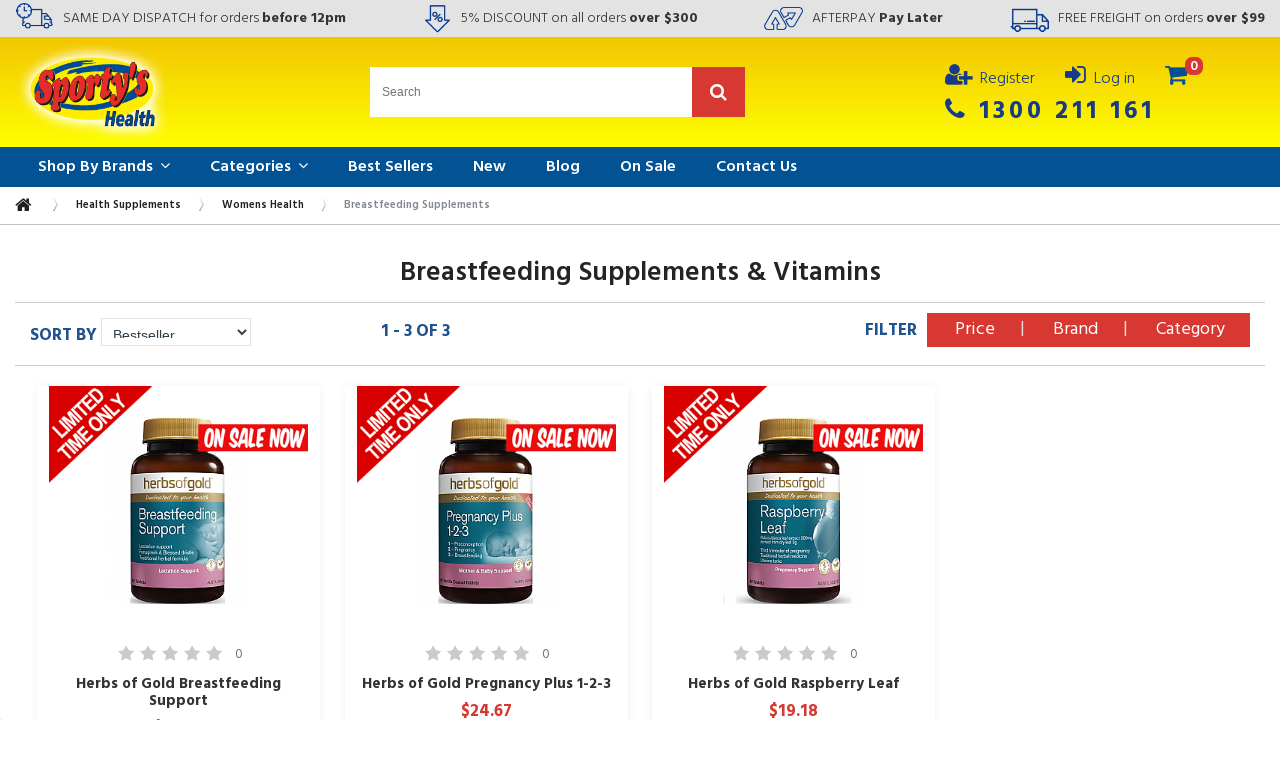

--- FILE ---
content_type: text/html; charset=iso-8859-1
request_url: https://www.sportyshealth.com.au/health-supplements/for-women/breastfeeding/
body_size: 20392
content:
<!DOCTYPE html>

<html xmlns="http://www.w3.org/1999/xhtml" >
<head>
  <!-- Google tag (gtag.js) -->
  
  <!-- Google Tag Manager -->
  <script>(function(w,d,s,l,i){w[l]=w[l]||[];w[l].push({'gtm.start':
  new Date().getTime(),event:'gtm.js'});var f=d.getElementsByTagName(s)[0],
  j=d.createElement(s),dl=l!='dataLayer'?'&l='+l:'';j.async=true;j.src=
  'https://www.googletagmanager.com/gtm.js?id='+i+dl;f.parentNode.insertBefore(j,f);
  })(window,document,'script','dataLayer','GTM-K2CFZV2');</script>
  <!-- End Google Tag Manager -->
  
  
  	<title>Breastfeeding Supplements | Nutrients for Breastfeeding</title>
<!-- MEMEDIA Facebook Open Graph Tags  -->
				<meta name="facebook-domain-verification" content="6j4akfuu4poyjx86uaw631axybsx6w" />
	<meta property="og:title" content="Sportys Health"/>
	<meta property="og:url" content="https://www.sportyshealth.com.au/health-supplements/for-women/breastfeeding/"/>
	<meta property="og:type" content="product"/>
	<meta property="og:image" content="https://www.sportyshealth.com.au/skin/Sportys_MEM/images/facebook_og_image.png" />
    <meta property="og:site_name" content="Sportys Health"/>

<!-- MEMEDIA End  -->
	
    <meta http-equiv="Content-Type" content="text/html; charset=UTF-8" />
  <meta http-equiv="X-UA-Compatible" content="IE=edge" />
  <meta http-equiv="Content-Script-Type" content="text/javascript" />
  <meta http-equiv="Content-Style-Type" content="text/css" />
  <meta http-equiv="Content-Language" content="en" />

	
				
		<meta name="description" content="There's nothing better than a mother's own milk, but breastfeeding vitamins promote the baby's brain, eyesight, hearing, and bone development. Complement their diet with our breastfeeding products online." />
 


  


  
  


<script type="text/javascript" src="https://www.sportyshealth.com.au/var/cache/js_dir/1.60fea12febccfee78416f5f61c5dc113_sync.js" id="load-defer-code_js_sync1"></script>

<script
src="https://code.jquery.com/ui/1.9.2/jquery-ui.min.js"
integrity="sha256-eEa1kEtgK9ZL6h60VXwDsJ2rxYCwfxi40VZ9E0XwoEA="
crossorigin="anonymous"></script>
  










  











<!-- Klaviyo tag -->
<script
  async type="text/javascript"
  src="//static.klaviyo.com/onsite/js/klaviyo.js?company_id=YsdWeh"
  crossorigin="anonymous"
></script>
<script type="text/javascript"> 

!function(){if(!window.klaviyo){window._klOnsite=window._klOnsite||[];try{window.klaviyo=new Proxy({},{get:function(n,i){return"push"===i?function(){var n;(n=window._klOnsite).push.apply(n,arguments)}:function(){for(var n=arguments.length,o=new Array(n),w=0;w<n;w++)o[w]=arguments[w];var t="function"==typeof o[o.length-1]?o.pop():void 0,e=new Promise((function(n){window._klOnsite.push([i].concat(o,[function(i){t&&t(i),n(i)}]))}));return e}}})}catch(n){window.klaviyo=window.klaviyo||[],window.klaviyo.push=function(){var n;(n=window._klOnsite).push.apply(n,arguments)}}}}();

</script>

<script src="https://www.google.com/recaptcha/api.js?onload=v3_onload&render=6LcBWN0fAAAAAFV-pVcqw7Rf17e0dUn1qA3YcUow"></script>

<script type="text/javascript">
    function v3_onload() { v3_get_token(); }
    function v3_callback(token) { $('.recaptchaContainer').prepend('<input type="hidden" name="g-recaptcha-response" value="' + token + '">');}
    function v3_get_token() { grecaptcha.execute("6LcBWN0fAAAAAFV-pVcqw7Rf17e0dUn1qA3YcUow").then(v3_callback); }
</script>




  

  
  


<link rel="stylesheet" href="https://cdnjs.cloudflare.com/ajax/libs/font-awesome/4.7.0/css/font-awesome.css" integrity="sha512-5A8nwdMOWrSz20fDsjczgUidUBR8liPYU+WymTZP1lmY9G6Oc7HlZv156XqnsgNUzTyMefFTcsFH/tnJE/+xBg==" crossorigin="anonymous" />

        
<link href="https://fonts.googleapis.com/css?family=Open+Sans:800|Roboto:100,300,400,500,700,900|Hind:300,400,600,700&display=swap" rel="stylesheet">

		
					
		
	

  <link rel="canonical" href="https://www.sportyshealth.com.au/health-supplements/for-women/breastfeeding/" />


<base href="https://www.sportyshealth.com.au/" />
<link rel="stylesheet" type="text/css" href="https://www.sportyshealth.com.au/var/cache/css_dir/1.a398293a47592002cdb6994937f90af8_sync.css" />

	<!-- Facebook Pixel Code -->
<script>

!function(f,b,e,v,n,t,s){if(f.fbq)return;n=f.fbq=function(){n.callMethod?
n.callMethod.apply(n,arguments):n.queue.push(arguments)};if(!f._fbq)f._fbq=n;
n.push=n;n.loaded=!0;n.version='2.0';n.queue=[];t=b.createElement(e);t.async=!0;
t.src=v;s=b.getElementsByTagName(e)[0];s.parentNode.insertBefore(t,s)}(window,
document,'script','https://connect.facebook.net/en_US/fbevents.js');

fbq('init', '248121135544808');
fbq('track', "PageView");
</script>

<noscript><img height="1" width="1" style="display:none"
src="https://www.facebook.com/tr?id=248121135544808&ev=PageView&noscript=1"
/></noscript>
<!-- End Facebook Pixel Code -->





<meta name="viewport" content="width=device-width, initial-scale=1, maximum-scale=1" />


<script type="application/ld+json">
{
  "@context": "http://schema.org",
  "@type": "Organization",
  "name": "Sportys Health",
  "url" : "https://www.sportyshealth.com.au",
  "telephone": "+61-1300-211-161",
  "address": {
    "@type": "PostalAddress",
    "streetAddress": "32 Strathaird Rd",
    "addressLocality": "Bundall",
    "addressRegion" : "QLD",
    "addressCountry" : "Australia",
    "postalCode": "4217"    
  },
  "contactPoint" : [
    { "@type" : "ContactPoint",
      "telephone" : "+61-1300-211-161",
      "email" : "customers@sportyshealth.com.au",
      "contactType" : "customer service"
    } 
  ],
  "logo" : "https://www.sportyshealth.com.au/skin/Sportys_MEM/images/2column/logo.png",
  "sameAs" : [ "http://www.facebook.com/pages/Sportys-Health/122352231190233",
  	"http://www.twitter.com/sportyshealth",
  	"https://plus.google.com/+SportyHealth",
  	"http://www.youtube.com/user/SportyHealth"  
  ]
}
</script>
<script type="application/ld+json">
{
  "@context" : "http://schema.org",
  "@type" : "WebSite", 
  "name" : "Sportyshealth",
  "url" : "https://www.sportyshealth.com.au/",
  "potentialAction" : {
    "@type" : "SearchAction",
    "target" : "https://www.sportyshealth.com.au/_search.php?q={search_term}",
    "query-input" : "required name=search_term"
  }                     
}
</script>
</head>
<body class="fancycat-page-skin-icons fancycat-page-subskin-c ">
  <!-- Google Tag Manager (noscript) -->
  <noscript><iframe src="https://www.googletagmanager.com/ns.html?id=GTM-K2CFZV2"
  height="0" width="0" style="display:none;visibility:hidden"></iframe></noscript>
  <!-- End Google Tag Manager (noscript) -->
  
<!-- start_cache_header -->
	<header>
    <div id="header-top">
        <div class="flex-row">
            <div id="header-top-left" class="">
	            <img class="pull-left fa" src="/skin/Sportys_MEM_v2/images/top-bar/top-bar-delivery-icon.png" /> 
	            <div class="left-icon-content">
		            <span class="thin">
		            	<span class="uppercase">Same Day Dispatch</span> for orders
		            </span> 
		            <span class="extra-bold">before 12pm</span>
		        </div>
		    </div>
            <div id="header-top-mid" class="">
	            <img class="pull-left fa" src="/skin/Sportys_MEM_v2/images/top-bar/top-bar-discount-icon.png" /> 
	            <div class="left-icon-content">
		            <span class="thin">
		            	<span class="uppercase">5% DISCOUNT</span> on all orders 
		            	<span class="extra-bold">over $300</span>
		            </span>
		        </div>
		    </div>
            <div id="header-top-mid2" class="">
	            <img class="pull-left fa" src="/skin/Sportys_MEM_v2/images/top-bar/top-bar-afterpay-icon.png" /> 
	            <div class="left-icon-content">
		            <span class="thin">
		            	<span class="uppercase">AFTERPAY</span> 
		            	<span class="extra-bold">Pay Later</span>
		            </span>
		        </div>
		    </div>
            <div id="header-top-right" class="">
	            <img class="pull-left fa" src="/skin/Sportys_MEM_v2/images/top-bar/top-bar-free-freight-icon.png" /> 
	            <div class="left-icon-content">
		            <span class="thin">
		            	<span class="uppercase">FREE FREIGHT</span> on orders 
		            	<span class="extra-bold">over $99</span>
		            </span>
				</div>
			</div>
        </div>
    </div>
    <div id="header-mid">
        <div class="container-fluid">
            <div class="flex-row">
                <div id="header-buttons-left">
                    <div id="mobile-menu-btn">
                        <i id="icon" class="fa fa-bars" aria-hidden="true"></i>
                    </div>
                    <div id="search-toggle"><i class="fa fa-search" aria-hidden="true"></i></div>
                </div>

                <div id="logo">
                    <a href="/" title="Bodybuilding Supplements Australia | Sportys Health"><img src="/skin/Sportys_MEM_v2/images/2column/logo.png" alt="Bodybuilding Supplements Australia | Sportys Health" /></a>
                </div>

                <div id="header-search" class="search">
                    						                                                                                        
			            <form method="get" action="https://www.sportyshealth.com.au/_search.php" name="_search" class="smart_search_form">
							<input type="hidden" name="page" value="1" />
							<input type="text" name="q" id="smartSearchSiteQ3" placeholder="Search" class="search-field text default-value" value="" /><button class="search-btn" type="submit" value="Submit"><i class="fa fa-search" aria-hidden="true"></i></button>
			            </form>
					                    
                    
                </div>

                <div id="header-buttons-right">
                    <div id="header-account">
                                            <a id="header-register-btn" class="header-account-btn" href="https://www.sportyshealth.com.au/register.php">
                            <span class="icon"><i class="fa fa-user-plus"></i></span>
                            <span class="text desktop-only">Register</span>
                        </a>
                        <a id="header-account-btn-login" class="header-account-btn" href="https://www.sportyshealth.com.au/login.php" title="Sign in" onclick="javascript: return !popupOpen('login.php','login');">
                            <span class="icon"><i class="fa fa-sign-in"></i></span>
                            <span class="text desktop-only">Log in</span>
                        </a>
                                        </div>
	                  


  <div class="menu-dialog menu-minicart">
  <div class="title-bar ">
    <span class="icon ajax-minicart-icon"><i class="fa fa-shopping-cart"></i></span>
  </div>
  <div class="content">
    
<div class="minicart">
            <div class="empty">
            <span class="minicart-items-value count">0</span>
        </div>
    </div>


  </div>
  	<div class="clearing"></div>
  </div>                    
                    <div class="header-phone">
                        <i class="fa fa-phone"></i> <a href="tel:1300 211 161">1300 211 161</a>                    </div>
                </div>
                
                

            </div>
        </div>
    </div>
    <div id="header-bot">
	    <div class="container-fluid">
            <div class="row">
                <div id="topnav-left" class="col-xs-12">
                        
  <div id="catrootmenu" class="fancycat-icons-scheme fancycat-icons-c">
    								  <div class="sub_rootmenu_content">
			    <div class="menu-container">
	<div class="container-fluid">
		<div id="menuzord" class="menuzord theme">
			<ul class="menuzord-menu">								
																<li id="brands_list" >
					<a title="Shop By Manufacturer" href="/manufacturers.php">Shop By Brands</a>					
					
					<div class="megamenu">
						<div class="menu-brand-icons flex-row justify-content-between">
						    						        <a class="item" href="https://www.sportyshealth.com.au/brands/optimum-nutrition/" title="Optimum Nutrition"><img src="https://www.sportyshealth.com.au//upload/images/Brand%20Icons/ON.png" alt="Optimum Nutrition Logo" /></a>
						    						        <a class="item" href="https://www.sportyshealth.com.au/brands/body-science/" title="Body Science"><img src="https://www.sportyshealth.com.au//upload/images/Brand%20Icons/BSC-.png" alt="Body Science Logo" /></a>
						    						        <a class="item" href="https://www.sportyshealth.com.au/brands/maxs-supplements/" title="MAXS Supplements"><img src="https://www.sportyshealth.com.au//upload/images/Brand%20Icons/MAXS.png" alt="MAXS Supplements Logo" /></a>
						    						        <a class="item" href="https://www.sportyshealth.com.au/brands/musashi/" title="Musashi"><img src="https://www.sportyshealth.com.au//upload/images/Brand%20Icons/MUSASHI.png" alt="Musashi Logo" /></a>
						    						        <a class="item" href="https://www.sportyshealth.com.au/brands/switch-nutrition/" title="Switch Nutrition"><img src="https://www.sportyshealth.com.au//upload/files/Switch-Nutrition.png" alt="Switch Nutrition Logo" /></a>
						    						        <a class="item" href="https://www.sportyshealth.com.au/brands/atp-science/" title="ATP Science"><img src="https://www.sportyshealth.com.au//upload/images/Brand%20Icons/ATP.png" alt="ATP Science Logo" /></a>
						    						        <a class="item" href="https://www.sportyshealth.com.au/ghost-lifestyle/" title="Ghost Lifestyle"><img src="https://www.sportyshealth.com.au//upload/files/Ghost-Lifestyle.png" alt="Ghost Lifestyle Logo" /></a>
						    						        <a class="item" href="https://www.sportyshealth.com.au/brands/rule-1/" title="Rule 1"><img src="https://www.sportyshealth.com.au//upload/images/Brand%20Icons/RULE-1.png" alt="Rule 1 Logo" /></a>
						    						        <a class="item" href="https://www.sportyshealth.com.au/brands/naturopathica/" title="Naturopathica"><img src="https://www.sportyshealth.com.au//upload/images/Brand%20Icons/NATUROPATHICA.png" alt="Naturopathica Logo" /></a>
						    						        <a class="item" href="https://www.sportyshealth.com.au/brands/Perfect-Shaker/" title="Perfect Shaker"><img src="https://www.sportyshealth.com.au//upload/files/Perfect-Shaker.png" alt="Perfect Shaker Logo" /></a>
						    						</div>
						<div class="megamenu-flex-row">
																					
														<div class="megamenu-col">
							<span class="alphabet">A</span>
							
								
								<a class="brand-item" href="https://www.sportyshealth.com.au/brands/advance-health-products/">Advance Health Products</a>
	
																								
								<a class="brand-item" href="https://www.sportyshealth.com.au/brands/alphabreed/">Alphabreed</a>
	
																								
								<a class="brand-item" href="https://www.sportyshealth.com.au/Altered-Nutrition/">Altered Nutrition</a>
	
																								
								<a class="brand-item" href="https://www.sportyshealth.com.au/brands/amazonia-the-purple-berry/">Amazonia</a>
	
																	<div id="toggleA" class="megamenu-row-show-more">
																								
								<a class="brand-item" href="https://www.sportyshealth.com.au/ancestral-nutrition/">Ancestral Nutrition</a>
	
																								
								<a class="brand-item" href="https://www.sportyshealth.com.au/brands/arms-race/">Arms Race Nutrition</a>
	
																								
								<a class="brand-item" href="https://www.sportyshealth.com.au/Athletic-Sport/">ATHLETIC SPORT</a>
	
																								
								<a class="brand-item" href="https://www.sportyshealth.com.au/brands/atp-science/">ATP Science</a>
	
																								
								<a class="brand-item" href="https://www.sportyshealth.com.au/brands/aussie-bodies/">Aussie Bodies</a>
	
																								
								<a class="brand-item" href="https://www.sportyshealth.com.au/brands/axe-and-sledge-supplements/">Axe and Sledge Supplements</a>
	
																																			</div>
										<a href="#" class="show-more" data-id="toggleA">Show More <i class="fa fa-angle-down"></i></a>
																															
							</div>
																				<div class="megamenu-col">
							<span class="alphabet">B</span>
							
								
								<a class="brand-item" href="https://www.sportyshealth.com.au/brands/balance-sports-nutrition/">Balance Sports Nutrition</a>
	
																								
								<a class="brand-item" href="https://www.sportyshealth.com.au/brands/before-you-speak/">Before You Speak</a>
	
																								
								<a class="brand-item" href="https://www.sportyshealth.com.au/brands/body-science/">Body Science</a>
	
																								
								<a class="brand-item" href="https://www.sportyshealth.com.au/brands/bsn/">BSN</a>
	
																																															
							</div>
																				<div class="megamenu-col">
							<span class="alphabet">C</span>
							
								
								<a class="brand-item" href="https://www.sportyshealth.com.au/brands/cabot-health/">Cabot Health Dr Sandra Cabot</a>
	
																								
								<a class="brand-item" href="https://www.sportyshealth.com.au/brands/carusos-natural-health/">Carusos Natural Health</a>
	
																								
								<a class="brand-item" href="https://www.sportyshealth.com.au/brands/cbum/">CBUM</a>
	
																								
								<a class="brand-item" href="https://www.sportyshealth.com.au/brands/cellucor/">Cellucor</a>
	
																	<div id="toggleC" class="megamenu-row-show-more">
																								
								<a class="brand-item" href="https://www.sportyshealth.com.au/brands/cheeki/">Cheeki</a>
	
																								
								<a class="brand-item" href="https://www.sportyshealth.com.au/brands/clif-bar/">Clif Bar</a>
	
																								
								<a class="brand-item" href="https://www.sportyshealth.com.au/brands/colon-cleanse/">Colon Cleanse</a>
	
																								
								<a class="brand-item" href="manufacturers.php?manufacturerid=278">Core Botanicals</a>
	
																								
								<a class="brand-item" href="https://www.sportyshealth.com.au/brands/core-nutritionals/">Core Nutritionals</a>
	
																																			</div>
										<a href="#" class="show-more" data-id="toggleC">Show More <i class="fa fa-angle-down"></i></a>
																															
							</div>
																				<div class="megamenu-col">
							<span class="alphabet">D</span>
							
								
								<a class="brand-item" href="manufacturers.php?manufacturerid=292">Dr Hydrate</a>
	
																								
								<a class="brand-item" href="https://www.sportyshealth.com.au/brands/dymatize/">Dymatize</a>
	
																																															
							</div>
																				<div class="megamenu-col">
							<span class="alphabet">E</span>
							
								
								<a class="brand-item" href="https://www.sportyshealth.com.au/brands/ehp-labs/">EHP Labs</a>
	
																								
								<a class="brand-item" href="https://www.sportyshealth.com.au/brands/ELMNT/">ELMNT</a>
	
																								
								<a class="brand-item" href="https://www.sportyshealth.com.au/brands/endura/">Endura</a>
	
																								
								<a class="brand-item" href="https://www.sportyshealth.com.au/brands/ethical-nutrients/">Ethical Nutrients</a>
	
																	<div id="toggleE" class="megamenu-row-show-more">
																								
								<a class="brand-item" href="https://www.sportyshealth.com.au/brands/evolution-botanicals/">Evolution Botanicals</a>
	
																																			</div>
										<a href="#" class="show-more" data-id="toggleE">Show More <i class="fa fa-angle-down"></i></a>
																															
							</div>
																				<div class="megamenu-col">
							<span class="alphabet">F</span>
							
								
								<a class="brand-item" href="https://www.sportyshealth.com.au/brands/Faction-Labs/">Faction Labs</a>
	
																								
								<a class="brand-item" href="manufacturers.php?manufacturerid=285">Fibre Boost</a>
	
																								
								<a class="brand-item" href="https://www.sportyshealth.com.au/brands/Finaflex/">Finaflex</a>
	
																								
								<a class="brand-item" href="https://www.sportyshealth.com.au/brands/fusion-health/">Fusion Health</a>
	
																																															
							</div>
																				<div class="megamenu-col">
							<span class="alphabet">G</span>
							
								
								<a class="brand-item" href="https://www.sportyshealth.com.au/brands/gat/">GAT</a>
	
																								
								<a class="brand-item" href="https://www.sportyshealth.com.au/brands/gen-tec-nutrition/">Gen-Tec</a>
	
																								
								<a class="brand-item" href="https://www.sportyshealth.com.au/ghost-lifestyle/">Ghost Lifestyle</a>
	
																																															
							</div>
																				<div class="megamenu-col">
							<span class="alphabet">H</span>
							
								
								<a class="brand-item" href="https://www.sportyshealth.com.au/brands/hammer-nutrition/">Hammer Nutrition</a>
	
																								
								<a class="brand-item" href="https://www.sportyshealth.com.au/brands/herbs-of-gold/">Herbs Of Gold</a>
	
																								
								<a class="brand-item" href="https://www.sportyshealth.com.au/brands/horleys/">Horleys</a>
	
																																															
							</div>
																				<div class="megamenu-col">
							<span class="alphabet">I</span>
							
								
								<a class="brand-item" href="https://www.sportyshealth.com.au/brands/international-protein/">International Protein</a>
	
																																															
							</div>
																				<div class="megamenu-col">
							<span class="alphabet">J</span>
							
								
								<a class="brand-item" href="manufacturers.php?manufacturerid=281">JetMix</a>
	
																																															
							</div>
																				<div class="megamenu-col">
							<span class="alphabet">K</span>
							
								
								<a class="brand-item" href="https://www.sportyshealth.com.au/brands/krupt/">Krupt</a>
	
																																															
							</div>
																				<div class="megamenu-col">
							<span class="alphabet">L</span>
							
								
								<a class="brand-item" href="https://www.sportyshealth.com.au/brands/LevlUp/">LevlUp</a>
	
																								
								<a class="brand-item" href="https://www.sportyshealth.com.au/brands/lifestream/">Lifestream</a>
	
																																															
							</div>
																				<div class="megamenu-col">
							<span class="alphabet">M</span>
							
								
								<a class="brand-item" href="https://www.sportyshealth.com.au/brands/macro-mike/">Macro Mike</a>
	
																								
								<a class="brand-item" href="https://www.sportyshealth.com.au/brands/Mad-Science/">Mad Science</a>
	
																								
								<a class="brand-item" href="https://www.sportyshealth.com.au/brands/martin-and-pleasance/">Martin and Pleasance</a>
	
																								
								<a class="brand-item" href="https://www.sportyshealth.com.au/brands/maxines-burn/">Maxines Burn</a>
	
																	<div id="toggleM" class="megamenu-row-show-more">
																								
								<a class="brand-item" href="https://www.sportyshealth.com.au/brands/maxs-supplements/">MAXS Supplements</a>
	
																								
								<a class="brand-item" href="https://www.sportyshealth.com.au/brands/millenium-pharmaceuticals/">Millenium Pharmaceuticals</a>
	
																								
								<a class="brand-item" href="https://www.sportyshealth.com.au/brands/musashi/">Musashi</a>
	
																								
								<a class="brand-item" href="https://www.sportyshealth.com.au/muscle-nation/">Muscle Nation</a>
	
																								
								<a class="brand-item" href="https://www.sportyshealth.com.au/brands/muscletech/">MuscleTech</a>
	
																								
								<a class="brand-item" href="https://www.sportyshealth.com.au/brands/muscleWerks/">MuscleWerks</a>
	
																																			</div>
										<a href="#" class="show-more" data-id="toggleM">Show More <i class="fa fa-angle-down"></i></a>
																															
							</div>
																				<div class="megamenu-col">
							<span class="alphabet">N</span>
							
								
								<a class="brand-item" href="https://www.sportyshealth.com.au/brands/natures-gains/">Nature Gains</a>
	
																								
								<a class="brand-item" href="https://www.sportyshealth.com.au/brands/Nutra-Organics/">Nutra Organics</a>
	
																								
								<a class="brand-item" href="https://www.sportyshealth.com.au/brands/nutra-life/">Nutra-Life</a>
	
																																															
							</div>
																				<div class="megamenu-col">
							<span class="alphabet">O</span>
							
								
								<a class="brand-item" href="https://www.sportyshealth.com.au/brands/onest-health/">Onest Health</a>
	
																								
								<a class="brand-item" href="https://www.sportyshealth.com.au/brands/optimum-nutrition/">Optimum Nutrition</a>
	
																																															
							</div>
																				<div class="megamenu-col">
							<span class="alphabet">P</span>
							
								
								<a class="brand-item" href="https://www.sportyshealth.com.au/brands/Pickle-Juice-Co/">Pickle Juice Co</a>
	
																								
								<a class="brand-item" href="https://www.sportyshealth.com.au/pillar/">Pillar</a>
	
																								
								<a class="brand-item" href="https://www.sportyshealth.com.au/brands/prana-on/">Prana On</a>
	
																								
								<a class="brand-item" href="https://www.sportyshealth.com.au/brands/Primabolics/">Primabolics</a>
	
																	<div id="toggleP" class="megamenu-row-show-more">
																								
								<a class="brand-item" href="https://www.sportyshealth.com.au/brands/Proganics-Protein/">Proganics</a>
	
																								
								<a class="brand-item" href="https://www.sportyshealth.com.au/brands/promera-sports/">ProMera Sports</a>
	
																								
								<a class="brand-item" href="https://www.sportyshealth.com.au/brands/promixx/">Promixx</a>
	
																																			</div>
										<a href="#" class="show-more" data-id="toggleP">Show More <i class="fa fa-angle-down"></i></a>
																															
							</div>
																				<div class="megamenu-col">
							<span class="alphabet">Q</span>
							
								
								<a class="brand-item" href="https://www.sportyshealth.com.au/brands/quest-nutrition/">Quest Nutrition</a>
	
																																															
							</div>
																				<div class="megamenu-col">
							<span class="alphabet">R</span>
							
								
								<a class="brand-item" href="https://www.sportyshealth.com.au/rapid-supplements/">Rapid Supplements</a>
	
																								
								<a class="brand-item" href="https://www.sportyshealth.com.au/brands/Red-Dragon/">Red Dragon</a>
	
																								
								<a class="brand-item" href="https://www.sportyshealth.com.au/brands/Redcon-1/">Redcon 1</a>
	
																								
								<a class="brand-item" href="https://www.sportyshealth.com.au/RIVALUS/">RIVALUS</a>
	
																	<div id="toggleR" class="megamenu-row-show-more">
																								
								<a class="brand-item" href="https://www.sportyshealth.com.au/brands/rule-1/">Rule 1</a>
	
																																			</div>
										<a href="#" class="show-more" data-id="toggleR">Show More <i class="fa fa-angle-down"></i></a>
																															
							</div>
																				<div class="megamenu-col">
							<span class="alphabet">S</span>
							
								
								<a class="brand-item" href="https://www.sportyshealth.com.au/brands/saltstick/">SaltStick</a>
	
																								
								<a class="brand-item" href="https://www.sportyshealth.com.au/Schiek/">Schiek</a>
	
																								
								<a class="brand-item" href="https://www.sportyshealth.com.au/brands/scivation/">Scivation</a>
	
																								
								<a class="brand-item" href="https://www.sportyshealth.com.au/brands/smart-diet-solutions/">Smart Diet Solutions</a>
	
																	<div id="toggleS" class="megamenu-row-show-more">
																								
								<a class="brand-item" href="https://www.sportyshealth.com.au/brands/Smartshaker/">SmartShake</a>
	
																								
								<a class="brand-item" href="https://www.sportyshealth.com.au/brands/sportys-health/">Sportys Health</a>
	
																								
								<a class="brand-item" href="https://www.sportyshealth.com.au/brands/switch-nutrition/">Switch Nutrition</a>
	
																								
								<a class="brand-item" href="https://www.sportyshealth.com.au/brands/swole/">Swole</a>
	
																								
								<a class="brand-item" href="https://www.sportyshealth.com.au/brands/Swoleys/">Swoleys</a>
	
																								
								<a class="brand-item" href="https://www.sportyshealth.com.au/brands/syn-tec/">Syn-Tec</a>
	
																																			</div>
										<a href="#" class="show-more" data-id="toggleS">Show More <i class="fa fa-angle-down"></i></a>
																															
							</div>
																				<div class="megamenu-col">
							<span class="alphabet">T</span>
							
								
								<a class="brand-item" href="https://www.sportyshealth.com.au/brands/Teelixir/">Teelixir</a>
	
																								
								<a class="brand-item" href="manufacturers.php?manufacturerid=288">Tribeca Health</a>
	
																								
								<a class="brand-item" href="https://www.sportyshealth.com.au/Trusted-Nutrition/">Trusted Nutrition</a>
	
																																															
							</div>
																				<div class="megamenu-col">
							<span class="alphabet">U</span>
							
								
								<a class="brand-item" href="https://www.sportyshealth.com.au/brands/universal-nutrition/">Universal Nutrition</a>
	
																																															
							</div>
																				<div class="megamenu-col">
							<span class="alphabet">V</span>
							
								
								<a class="brand-item" href="https://www.sportyshealth.com.au/vander-kraats/">Vander Kraats</a>
	
																								
								<a class="brand-item" href="https://www.sportyshealth.com.au/brands/veego/">Veego</a>
	
																								
								<a class="brand-item" href="https://www.sportyshealth.com.au/brands/vital-greens-products/">Vital Greens Products</a>
	
																																															
							</div>
																				<div class="megamenu-col">
							<span class="alphabet">W</span>
							
								
								<a class="brand-item" href="https://www.sportyshealth.com.au/brands/wonder-foods/">Wonder Foods</a>
	
																																															
							</div>
																				<div class="megamenu-col">
							<span class="alphabet">X</span>
							
								
								<a class="brand-item" href="https://www.sportyshealth.com.au/brands/x50/">X50</a>
	
																																															
							</div>
																				<div class="megamenu-col">
							<span class="alphabet">Z</span>
							
								
								<a class="brand-item" href="https://www.sportyshealth.com.au/brands/zen-therapeutics/">Zen Therapeutics</a>
	
																								
								<a class="brand-item" href="https://www.sportyshealth.com.au/zombie-labs/">Zombie Labs</a>
	
																																															
							</div>
												</div>
					
					</div>
				    	

				</li>
												
				<li id="category_list" >
					<a title="Shop By Categories" href="#">Categories</a>					
					
					<div class="megamenu">
						<div class="megamenu-flex-row">
							<div class="megamenu-col megamenu-topcat-col">
																																										
											
										<a href="https://www.sportyshealth.com.au/health-supplements/" data-id="slide-column-203" class="top-category first" href="home.php?cat=203">Health Supplements <i class="fa fa-angle-right"></i></a>
																																		
											
										<a href="https://www.sportyshealth.com.au/protein-supplements/" data-id="slide-column-654" class="top-category" href="home.php?cat=654">Protein <i class="fa fa-angle-right"></i></a>
																																		
											
										<a href="https://www.sportyshealth.com.au/Pre-Workout-Supplements/" data-id="slide-column-114" class="top-category" href="home.php?cat=114">Pre-Workouts </a>
																																		
											
										<a href="https://www.sportyshealth.com.au/Creatine-Supplements/" data-id="slide-column-110" class="top-category" href="home.php?cat=110">Creatine <i class="fa fa-angle-right"></i></a>
																																		
											
										<a href="https://www.sportyshealth.com.au/Amino-Acid-Supplements/" data-id="slide-column-109" class="top-category" href="home.php?cat=109">Amino Acids <i class="fa fa-angle-right"></i></a>
																																		
											
										<a href="https://www.sportyshealth.com.au/Supplement-Stacks/" data-id="slide-column-88" class="top-category" href="home.php?cat=88">Supplement Stacks <i class="fa fa-angle-right"></i></a>
																																		
											
										<a href="https://www.sportyshealth.com.au/Weight-Loss-Supplements/" data-id="slide-column-132" class="top-category" href="home.php?cat=132">Weight Loss <i class="fa fa-angle-right"></i></a>
																																		
											
										<a href="https://www.sportyshealth.com.au/Endurance-Sports-Supplements/" data-id="slide-column-24" class="top-category" href="home.php?cat=24">Endurance <i class="fa fa-angle-right"></i></a>
																																		
											
										<a href="https://www.sportyshealth.com.au/Bodybuilding-Accessories/" data-id="slide-column-107" class="top-category" href="home.php?cat=107">Accessories <i class="fa fa-angle-right"></i></a>
																																		
											
										<a href="https://www.sportyshealth.com.au/New/" data-id="slide-column-948" class="top-category" href="home.php?cat=948">New </a>
																																																										</div>
							
							<div class="megamenu-col megamenu-subcat-col">
																																										
																					<div id="slide-column-203" class="megamenu-children">
											
																										
																										
													<a class="second-category" href="https://www.sportyshealth.com.au/health-supplements/aged-garlic/">Aged Garlic</a>
																											
													
																										
																										
													
																																						
													<a class="second-category" href="https://www.sportyshealth.com.au/health-supplements/alkaline/">Alkalising Supplements</a>
																											
													
																										
																										
													
																																						
													<a class="second-category" href="https://www.sportyshealth.com.au/health-supplements/allergy/">Allergy Supplements</a>
																											
													
																									
																										
																										
													
																																						
													<a class="second-category" href="https://www.sportyshealth.com.au/health-supplements/anti-inflammatory/">Anti-Inflammatory Supplements</a>
																											
													
																										
																										
													
																																						
													<a class="second-category" href="https://www.sportyshealth.com.au/health-supplements/antioxidant/">Antioxidant Supplements</a>
																											
													
																										
																										
													
																																						
													<a class="second-category" href="https://www.sportyshealth.com.au/health-supplements/antiviral/">Antiviral Supplements</a>
																											
													
																									
																										
																										
													
																																						
													<a class="second-category" href="https://www.sportyshealth.com.au/health-supplements/arthritis-and-joint/">Arthritis & Joint Support</a>
													
																														<a class="third-category" href="https://www.sportyshealth.com.au/health-supplements/arthritis-and-joint/glucosamine-chondrotin/">Glucosamine Chondroitin</a>
																																													<a class="third-category" href="https://www.sportyshealth.com.au/health-supplements/arthritis-and-joint/glucosamine-chondrotin-msm/">Glucosamine Chondroitin & MSM</a>
																																													<a class="third-category" href="https://www.sportyshealth.com.au/health-supplements/arthritis-and-joint/msm-powder/">MSM Supplements</a>
																																													<a class="third-category" href="https://www.sportyshealth.com.au/health-supplements/arthritis-and-joint/vegeterian-glucosamine/">Vegetarian Glucosamine</a>
																														
																																																							
													
																										
																										
													
																																						
													<a class="second-category" href="https://www.sportyshealth.com.au/health-supplements/barley-grass-powder/">Barley Grass Powder</a>
																											
													
																										
																										
													
																																						
													<a class="second-category" href="https://www.sportyshealth.com.au/health-supplements/bilberry/">Bilberry Supplements</a>
																											
													
																									
																										
																										
													
																																						
													<a class="second-category" href="https://www.sportyshealth.com.au/health-supplements/bladder/">Bladder Supplements</a>
																											
													
																										
																										
													
																																						
													<a class="second-category" href="https://www.sportyshealth.com.au/health-supplements/blood-sugar-control/">Blood Sugar Control</a>
																											
													
																										
																										
													
																																						
													<a class="second-category" href="https://www.sportyshealth.com.au/health-supplements/bone/">Bone Health</a>
																											
													
																									
																										
																										
													
																																						
													<a class="second-category" href="https://www.sportyshealth.com.au/health-supplements/carbohydrates/">Carbohydrates</a>
																											
													
																										
																										
													
																																						
													<a class="second-category" href="https://www.sportyshealth.com.au/health-supplements/celery/">Celery Supplements</a>
																											
													
																										
																										
													
																																						
													<a class="second-category" href="https://www.sportyshealth.com.au/health-supplements/for-kids/">Childrens Health</a>
																											
													
																									
																										
																										
													
																																						
													<a class="second-category" href="https://www.sportyshealth.com.au/health-supplements/chlorella/">Chlorella Supplement</a>
																											
													
																										
																										
													
																																						
													<a class="second-category" href="https://www.sportyshealth.com.au/health-supplements/chlorophyll/">Chlorophyll Supplements</a>
													
																														<a class="third-category" href="https://www.sportyshealth.com.au/health-supplements/chlorophyll/powder/">Chlorophyll Powder</a>
																																													<a class="third-category" href="https://www.sportyshealth.com.au/health-supplements/chlorophyll/liquid/">Liquid Chlorophyll</a>
																														
																																																							
													
																										
																										
													
																																						
													<a class="second-category" href="https://www.sportyshealth.com.au/health-supplements/circulation/">Circulation Supplements</a>
													
																														<a class="third-category" href="https://www.sportyshealth.com.au/health-supplements/circulation/leg/">Leg Circulation Vitamins</a>
																																													<a class="third-category" href="https://www.sportyshealth.com.au/health-supplements/circulation/vitamins/">Vitamins for Circulation</a>
																														
																																																							
													
																									
																										
																										
													
																																						
													<a class="second-category" href="https://www.sportyshealth.com.au/Co-Enzyme-Q10-Supplements/">Co Enzyme Q10 Supplements</a>
																											
													
																										
																										
													
																																						
													<a class="second-category" href="https://www.sportyshealth.com.au/health-supplements/cold-and-flu/">Cold and Flu</a>
																											
													
																										
																										
													
																																						
													<a class="second-category" href="https://www.sportyshealth.com.au/health-supplements/cold-sore/">Cold Sores</a>
																											
													
																									
																										
																										
													
																																						
													<a class="second-category" href="https://www.sportyshealth.com.au/health-supplements/colostrum/">Colostrum</a>
																											
													
																										
																										
													
																																						
													<a class="second-category" href="https://www.sportyshealth.com.au/health-supplements/cramps-and-spasms/">Cramps & Spasms</a>
																											
													
																										
																										
													
																																						
													<a class="second-category" href="https://www.sportyshealth.com.au/health-supplements/cranberry/">Cranberry Supplement</a>
																											
													
																									
																										
																										
													
																																						
													<a class="second-category" href="https://www.sportyshealth.com.au/health-supplements/curcumin/">Curcumin Supplements</a>
																											
													
																										
																										
													
																																						
													<a class="second-category" href="https://www.sportyshealth.com.au/health-supplements/detoxification/">Detoxification</a>
																											
													
																										
																										
													
																																						
													<a class="second-category" href="https://www.sportyshealth.com.au/health-supplements/digestive/">Digestive Health</a>
													
																														<a class="third-category" href="https://www.sportyshealth.com.au/health-supplements/digestive/bloating/">Bloating / Abdominal Fullness</a>
																																													<a class="third-category" href="https://www.sportyshealth.com.au/health-supplements/digestive/constipation/">Constipation</a>
																																													<a class="third-category" href="https://www.sportyshealth.com.au/health-supplements/digestive/enzyme/">Digestive Enzymes</a>
																																													<a class="third-category" href="https://www.sportyshealth.com.au/health-supplements/digestive/flatuence/">Flatuence</a>
																																													<a class="third-category" href="https://www.sportyshealth.com.au/health-supplements/digestive/ibs/">Irritable Bowel Syndrome (IBS)</a>
																																													<a class="third-category" href="https://www.sportyshealth.com.au/health-supplements/digestive/probiotics/">Probiotics</a>
																																													<a class="third-category" href="https://www.sportyshealth.com.au/health-supplements/digestive/reflux-indigestion/">Reflux Indigestion</a>
																														
																																																							
													
																									
																										
																										
													
																																						
													<a class="second-category" href="https://www.sportyshealth.com.au/health-supplements/diuretic/">Diuretics</a>
																											
													
																										
																										
													
																																						
													<a class="second-category" href="https://www.sportyshealth.com.au/health-supplements/energy/">Energy Supplements</a>
																											
													
																										
																										
													
																																						
													<a class="second-category" href="https://www.sportyshealth.com.au/health-supplements/essential-fatty-acids/">Essential Fatty Acid</a>
																											
													
																									
																										
																										
													
																																						
													<a class="second-category" href="https://www.sportyshealth.com.au/health-supplements/estrogen/">Estrogen Blockers</a>
																											
													
																										
																										
													
																																						
													<a class="second-category" href="https://www.sportyshealth.com.au/health-supplements/evening-primrose-oil/">Evening Primrose Oil</a>
																											
													
																										
																										
													
																																						
													<a class="second-category" href="https://www.sportyshealth.com.au/health-supplements/eye/">Eye Care</a>
																											
													
																									
																										
																										
													
																																						
													<a class="second-category" href="https://www.sportyshealth.com.au/health-supplements/fibre/">Fibre Supplements</a>
													
																														<a class="third-category" href="https://www.sportyshealth.com.au/health-supplements/fibre/powder/">Fibre Powder</a>
																																													<a class="third-category" href="https://www.sportyshealth.com.au/health-supplements/fibre/for-constipation/">For Constipation</a>
																																													<a class="third-category" href="https://www.sportyshealth.com.au/health-supplements/fibre/insoluble/">Insoluble Fibre</a>
																																													<a class="third-category" href="https://www.sportyshealth.com.au/health-supplements/fibre/soluble/">Soluble Fibre</a>
																														
																																																							
													
																										
																										
													
																																						
													<a class="second-category" href="https://www.sportyshealth.com.au/health-supplements/fish-oil/">Fish Oil</a>
													
																														<a class="third-category" href="https://www.sportyshealth.com.au/health-supplements/fish-oil/odourless/">Odourless Fish Oil</a>
																																													<a class="third-category" href="https://www.sportyshealth.com.au/health-supplements/fish-oil/omega-3/">Omega 3 Fish Oil</a>
																														
																																																							
													
																										
																										
													
																																						
													<a class="second-category" href="https://www.sportyshealth.com.au/health-supplements/flaxseed-oil/">Flaxseed Oil</a>
																											
													
																									
																										
																										
													
																																						
													<a class="second-category" href="https://www.sportyshealth.com.au/health-supplements/grape-seed-extract/">Grape Seed Extract</a>
																											
													
																										
																										
													
																																						
													<a class="second-category" href="https://www.sportyshealth.com.au/health-supplements/green-tea/">Green Tea Supplements</a>
																											
													
																										
																										
													
																																						
													<a class="second-category" href="https://www.sportyshealth.com.au/health-supplements/hair-skin-and-nails/">Hair Skin and Nail Supplements</a>
																											
													
																									
																										
																										
													
																																						
													<a class="second-category" href="https://www.sportyshealth.com.au/health-supplements/hay-fever/">Hay Fever Supplements</a>
																											
													
																										
																										
													
																																						
													<a class="second-category" href="https://www.sportyshealth.com.au/health-supplements/headaches/">Headaches</a>
																											
													
																										
																										
													
																																						
													<a class="second-category" href="https://www.sportyshealth.com.au/health-supplements/heart/">Heart Health</a>
																											
													
																									
																										
																										
													
																																						
													<a class="second-category" href="https://www.sportyshealth.com.au/health-supplements/horseradish/">Horseradish Supplements</a>
													
																														<a class="third-category" href="https://www.sportyshealth.com.au/health-supplements/horseradish/garlic-tablets/">Garlic And Horseradish</a>
																																													<a class="third-category" href="https://www.sportyshealth.com.au/health-supplements/horseradish/garlic-and-vitamin-c/">Garlic, Horseradish & Vitamin C</a>
																														
																																																							
													
																										
																										
													
																																						
													<a class="second-category" href="https://www.sportyshealth.com.au/health-supplements/immune-booster/">Immune Boosters</a>
																											
													
																										
																										
													
																																						
													<a class="second-category" href="https://www.sportyshealth.com.au/health-supplements/kidney/">Kidney Health</a>
																											
													
																									
																										
																										
													
																																						
													<a class="second-category" href="https://www.sportyshealth.com.au/health-supplements/krill-oil/">Krill Oil</a>
																											
													
																										
																										
													
																																						
													<a class="second-category" href="https://www.sportyshealth.com.au/health-supplements/liver/">Liver Health</a>
																											
													
																										
																										
													
																																						
													<a class="second-category" href="https://www.sportyshealth.com.au/health-supplements/liver-tonic/">Liver Tonic</a>
																											
													
																									
																										
																										
													
																																						
													<a class="second-category" href="https://www.sportyshealth.com.au/health-supplements/testosterone/">Male Support</a>
																											
													
																										
																										
													
																																						
													<a class="second-category" href="https://www.sportyshealth.com.au/health-supplements/mct-oil/">MCT Oils</a>
																											
													
																										
																										
													
																																						
													<a class="second-category" href="https://www.sportyshealth.com.au/health-supplements/memory-and-concentration/">Memory and Concentration</a>
																											
													
																									
																										
																										
													
																																						
													<a class="second-category" href="https://www.sportyshealth.com.au/health-supplements/mens-products/">Mens Health</a>
													
																														<a class="third-category" href="https://www.sportyshealth.com.au/health-supplements/mens-products/male-libido/">Libido Supplements</a>
																																													<a class="third-category" href="https://www.sportyshealth.com.au/health-supplements/mens-products/multivitamins/">Mens Multivitamins</a>
																																													<a class="third-category" href="https://www.sportyshealth.com.au/health-supplements/mens-products/prostate-vitamins/">Prostate Health</a>
																														
																																																							
													
																										
																										
													
																																						
													<a class="second-category" href="https://www.sportyshealth.com.au/health-supplements/milk-thistle/">Milk Thistle</a>
																											
													
																										
																										
													
																																						
													<a class="second-category" href="https://www.sportyshealth.com.au/mineral-supplements/">Minerals</a>
													
																														<a class="third-category" href="https://www.sportyshealth.com.au/mineral-supplements/calcium/">Calcium</a>
																																													<a class="third-category" href="https://www.sportyshealth.com.au/mineral-supplements/chromium/">Chromium</a>
																																													<a class="third-category" href="https://www.sportyshealth.com.au/mineral-supplements/coq10/">Coq10</a>
																																													<a class="third-category" href="https://www.sportyshealth.com.au/mineral-supplements/iodine/">Iodine</a>
																																													<a class="third-category" href="https://www.sportyshealth.com.au/mineral-supplements/iron/">Iron</a>
																																													<a class="third-category" href="https://www.sportyshealth.com.au/mineral-supplements/magnesium/">Magnesium</a>
																																													<a class="third-category" href="https://www.sportyshealth.com.au/mineral-supplements/potassium/">Potassium</a>
																																													<a class="third-category" href="https://www.sportyshealth.com.au/mineral-supplements/selenium/">Selenium</a>
																																													<a class="third-category" href="https://www.sportyshealth.com.au/mineral-supplements/silica/">Silica</a>
																																													<a class="third-category" href="https://www.sportyshealth.com.au/mineral-supplements/ubiquinol/">Ubiquinol</a>
																																													<a class="third-category" href="https://www.sportyshealth.com.au/mineral-supplements/zinc/">Zinc</a>
																														
																																																							
													
																									
																										
																										
													
																																						
													<a class="second-category" href="https://www.sportyshealth.com.au/health-supplements/motion-sickness/">Motion Sickness Supplements</a>
																											
													
																										
																										
													
																																						
													<a class="second-category" href="https://www.sportyshealth.com.au/Multivitamin-and-Mineral/">Multivitamin and Mineral</a>
																											
													
																										
																										
													
																																						
													<a class="second-category" href="https://www.sportyshealth.com.au/health-supplements/nausea/">Nausea Supplements</a>
																											
													
																									
																										
																										
													
																																						
													<a class="second-category" href="https://www.sportyshealth.com.au/health-supplements/nutra-life-promo-products/">Nutra-Life Promo Products</a>
																											
													
																										
																										
													
																																						
													<a class="second-category" href="https://www.sportyshealth.com.au/health-supplements/olive-leaf-extract/">Olive Leaf Extract</a>
																											
													
																										
																										
													
																																						
													<a class="second-category" href="https://www.sportyshealth.com.au/health-supplements/sexual-and-libido/">Sexual Health & Libido</a>
																											
													
																									
																										
																										
													
																																						
													<a class="second-category" href="https://www.sportyshealth.com.au/health-supplements/sinusitis/">Sinusitis Supplements</a>
																											
													
																										
																										
													
																																						
													<a class="second-category" href="https://www.sportyshealth.com.au/health-supplements/skin/">Skin Supplements</a>
													
																														<a class="third-category" href="https://www.sportyshealth.com.au/health-supplements/skin/acne-tablets/">Acne Supplements</a>
																																													<a class="third-category" href="https://www.sportyshealth.com.au/health-supplements/skin/dermatis-tablets/">Dermatitis Supplements</a>
																																													<a class="third-category" href="https://www.sportyshealth.com.au/health-supplements/skin/eczema-tablets/">Eczema Supplements</a>
																														
																																																							
													
																										
																										
													
																																						
													<a class="second-category" href="https://www.sportyshealth.com.au/health-supplements/spirulina/">Spirulina, Greens & Reds</a>
													
																														<a class="third-category" href="https://www.sportyshealth.com.au/health-supplements/spirulina/blue-green-algae/">Blue Green Algae Spirluna</a>
																																													<a class="third-category" href="https://www.sportyshealth.com.au/health-supplements/spirulina/organic-powder/">Organic Spirulina Powder</a>
																														
																																																							
													
																									
																										
																										
													
																																						
													<a class="second-category" href="https://www.sportyshealth.com.au/health-supplements/stress-anxiety-and-sleep/">Stress, Anxiety & Sleep</a>
																											
													
																										
																										
													
																																						
													<a class="second-category" href="https://www.sportyshealth.com.au/health-supplements/superfood-powder/">Superfood Powder</a>
																											
													
																										
																										
													
																																						
													<a class="second-category" href="https://www.sportyshealth.com.au/health-supplements/thyroid/">Thyroid Supplements</a>
													
																														<a class="third-category" href="https://www.sportyshealth.com.au/health-supplements/thyroid/hypothyroidism/">Hypothyroidism Supplements</a>
																														
																																																							
													
																									
																										
																										
													
																																						
													<a class="second-category" href="https://www.sportyshealth.com.au/health-supplements/turmeric/">Turmeric Supplements</a>
																											
													
																										
																										
													
																																						
													<a class="second-category" href="https://www.sportyshealth.com.au/health-supplements/uti/">UTI Supplements</a>
																											
													
																										
																										
													
																																						
													<a class="second-category" href="https://www.sportyshealth.com.au/health-supplements/varicose-veins/">Varicose Veins Supplements</a>
																											
													
																									
																										
																										
													
																																						
													<a class="second-category" href="https://www.sportyshealth.com.au/vitamins/">Vitamins</a>
													
																														<a class="third-category" href="https://www.sportyshealth.com.au/vitamins/biotin/">Biotin Supplements</a>
																																													<a class="third-category" href="https://www.sportyshealth.com.au/vitamins/folate/">Folate</a>
																																													<a class="third-category" href="https://www.sportyshealth.com.au/vitamins/folic-acid/">Folic Acid</a>
																																													<a class="third-category" href="https://www.sportyshealth.com.au/vitamins/a-supplements/">Vitamin A</a>
																																													<a class="third-category" href="https://www.sportyshealth.com.au/vitamins/b-complex/">Vitamin B Complex</a>
																																													<a class="third-category" href="https://www.sportyshealth.com.au/vitamins/b1-supplement/">Vitamin B1</a>
																																													<a class="third-category" href="https://www.sportyshealth.com.au/vitamins/b12-supplements/">Vitamin B12</a>
																																													<a class="third-category" href="https://www.sportyshealth.com.au/vitamins/b2-supplements/">Vitamin B2</a>
																																													<a class="third-category" href="https://www.sportyshealth.com.au/vitamins/b3-supplements/">Vitamin B3</a>
																																													<a class="third-category" href="https://www.sportyshealth.com.au/vitamins/b5-supplements/">Vitamin B5</a>
																																													<a class="third-category" href="https://www.sportyshealth.com.au/vitamins/b6-supplements/">Vitamin B6</a>
																																													<a class="third-category" href="https://www.sportyshealth.com.au/vitamins/c-supplements/">Vitamin C</a>
																																													<a class="third-category" href="https://www.sportyshealth.com.au/vitamins/d-supplements/">Vitamin D</a>
																																													<a class="third-category" href="https://www.sportyshealth.com.au/vitamins/e-supplement/">Vitamin E</a>
																														
																																																							
													
																										
																										
													
																																						
													<a class="second-category" href="https://www.sportyshealth.com.au/health-supplements/for-women/">Womens Health</a>
													
																														<a class="third-category" href="https://www.sportyshealth.com.au/health-supplements/for-women/breastfeeding/">Breastfeeding Supplements</a>
																																													<a class="third-category" href="https://www.sportyshealth.com.au/health-supplements/for-women/herbal-menopause/">Herbal Menopause Supplements</a>
																																													<a class="third-category" href="https://www.sportyshealth.com.au/health-supplements/for-women/hot-flashes/">Hot Flashes</a>
																																													<a class="third-category" href="https://www.sportyshealth.com.au/health-supplements/for-women/menopause/">Menopause Supplements</a>
																																													<a class="third-category" href="https://www.sportyshealth.com.au/health-supplements/for-women/pms/">PMS Supplements</a>
																																													<a class="third-category" href="https://www.sportyshealth.com.au/health-supplements/for-women/pregnancy-vitamins/">Pregnancy Vitamins</a>
																														
																																																							
													
																										
																										
													
																																						
													<a class="second-category" href="https://www.sportyshealth.com.au/health-supplements/zma/">ZMA Supplements</a>
																											
													
																									
																										
																										
													
																																						
													<a class="second-category" href="https://www.sportyshealth.com.au/Maxines-Shape-Up-Challenge-2018/">Maxines Shape-Up Challenge 2018</a>
																											
													
																										
																										
													
																																						
													<a class="second-category" href="https://www.sportyshealth.com.au/Maxs-Muscle-Up-Challenge-2018/">Maxs Muscle Up Challenge 2018</a>
																											
													
																										
																																							
													
													
											</div>
																																												
																					<div id="slide-column-654" class="megamenu-children">
											
																										
																										
													<a class="second-category" href="https://www.sportyshealth.com.au/protein-supplements/powder/">Protein Powder</a>
													
																														<a class="third-category" href="https://www.sportyshealth.com.au/protein-supplements/powder/beef/">Beef Protein</a>
																																													<a class="third-category" href="https://www.sportyshealth.com.au/protein-supplements/powder/casein/">Casein Protein (Night Time)</a>
																																													<a class="third-category" href="https://www.sportyshealth.com.au/protein-supplements/powder/egg/">Egg Protein</a>
																																													<a class="third-category" href="https://www.sportyshealth.com.au/protein-supplements/powder/lactose-free/">Lactose Free Protein Powder</a>
																																													<a class="third-category" href="https://www.sportyshealth.com.au/protein-supplements/powder/lean/">Lean Protein Powder</a>
																																													<a class="third-category" href="https://www.sportyshealth.com.au/protein-supplements/powder/natural/">Natural Protein</a>
																																													<a class="third-category" href="https://www.sportyshealth.com.au/protein-supplements/powder/plant/">Plant Protein Powder</a>
																																													<a class="third-category" href="https://www.sportyshealth.com.au/protein-supplements/powder/blends/">Protein Blends</a>
																																													<a class="third-category" href="https://www.sportyshealth.com.au/protein-supplements/powder/for-women/">Protein Powder for Women</a>
																																													<a class="third-category" href="https://www.sportyshealth.com.au/Slow-Release-Protein-Powder/">Slow Release Protein Powder</a>
																																													<a class="third-category" href="https://www.sportyshealth.com.au/protein-supplements/powder/soy/">Soy Protein</a>
																																													<a class="third-category" href="https://www.sportyshealth.com.au/protein-supplements/powder/vegan/">Vegan Protein</a>
																																													<a class="third-category" href="https://www.sportyshealth.com.au/protein-supplements/powder/vegetable/">Vegetable Protein</a>
																																													<a class="third-category" href="https://www.sportyshealth.com.au/protein-supplements/powder/weight-loss/">Weight Loss Protein Powder</a>
																																													<a class="third-category" href="https://www.sportyshealth.com.au/protein-supplements/powder/whey/">Whey Protein</a>
																														
																																																							
													
																										
																										
													
																																						
													<a class="second-category" href="https://www.sportyshealth.com.au/protein-supplements/bars/">Protein Bars</a>
													
																														<a class="third-category" href="https://www.sportyshealth.com.au/protein-supplements/bars/gluten-free/">Gluten Free</a>
																																													<a class="third-category" href="https://www.sportyshealth.com.au/protein-supplements/bars/high/">High Protein</a>
																																													<a class="third-category" href="https://www.sportyshealth.com.au/protein-supplements/bars/high-low-carb/">High Protein Low Carb</a>
																																													<a class="third-category" href="https://www.sportyshealth.com.au/protein-supplements/bars/high-low-sugar/">High Protein Low Sugar</a>
																																													<a class="third-category" href="https://www.sportyshealth.com.au/protein-supplements/bars/low-carb/">Low Carb</a>
																																													<a class="third-category" href="https://www.sportyshealth.com.au/protein-supplements/bars/low-fat/">Low Fat</a>
																																													<a class="third-category" href="https://www.sportyshealth.com.au/protein-supplements/bars/low-sugar/">Low Sugar</a>
																																													<a class="third-category" href="https://www.sportyshealth.com.au/protein-supplements/bars/organic/">Organic</a>
																																													<a class="third-category" href="https://www.sportyshealth.com.au/protein-supplements/bars/power/">Power Bars</a>
																														
																																																							
													
																										
																										
													
																																						
													<a class="second-category" href="https://www.sportyshealth.com.au/protein-supplements/snacks/">Protein Snacks</a>
													
																														<a class="third-category" href="https://www.sportyshealth.com.au/protein-supplements/snacks/balls/">Protein Balls</a>
																																													<a class="third-category" href="https://www.sportyshealth.com.au/protein-supplements/snacks/cookies/">Protein Cookies</a>
																																													<a class="third-category" href="https://www.sportyshealth.com.au/protein-supplements/snacks/custard/">Protein Custard</a>
																																													<a class="third-category" href="https://www.sportyshealth.com.au/protein-supplements/snacks/pancakes/">Protein Pancakes</a>
																														
																																																																																				
													
																										
																																							
													
													
											</div>
																																												
																																												
																					<div id="slide-column-110" class="megamenu-children">
											
																										
																										
													<a class="second-category" href="https://www.sportyshealth.com.au/creatine-supplements/blends/">Creatine Blends</a>
																											
													
																										
																										
													
																																						
													<a class="second-category" href="https://www.sportyshealth.com.au/creatine-supplements/weight-gain/">Creatine For Weight Gain</a>
																											
													
																										
																										
													
																																						
													<a class="second-category" href="https://www.sportyshealth.com.au/creatine-supplements/women/">Creatine For Women</a>
																											
													
																									
																										
																										
													
																																						
													<a class="second-category" href="https://www.sportyshealth.com.au/creatine-supplements/monohydrate/">Creatine Monohydrate</a>
																											
													
																										
																										
													
																																						
													<a class="second-category" href="https://www.sportyshealth.com.au/creatine-supplements/nitrate/">Creatine Nitrate</a>
																											
													
																										
																										
													
																																						
													<a class="second-category" href="https://www.sportyshealth.com.au/creatine-supplements/flavoured-monohydrate/">Flavoured Creatine Monohydrate</a>
																											
													
																									
																										
																										
													
																																						
													<a class="second-category" href="https://www.sportyshealth.com.au/creatine-supplements/micronized/">Micronised Creatine</a>
																											
													
																										
																																							
													
													
											</div>
																																												
																					<div id="slide-column-109" class="megamenu-children">
											
																										
																										
													<a class="second-category" href="https://www.sportyshealth.com.au/amino-acid-supplements/amino-acid-blends/">Amino Acid Blends</a>
																											
													
																										
																										
													
																																						
													<a class="second-category" href="https://www.sportyshealth.com.au/amino-acid-supplements/bcaas/">BCAAs</a>
																											
													
																										
																										
													
																																						
													<a class="second-category" href="https://www.sportyshealth.com.au/amino-acid-supplements/beta-alanine/">Beta Alanine</a>
																											
													
																									
																										
																										
													
																																						
													<a class="second-category" href="https://www.sportyshealth.com.au/amino-acid-supplements/essential/">Essential Amino Acids</a>
																											
													
																										
																										
													
																																						
													<a class="second-category" href="https://www.sportyshealth.com.au/amino-acid-supplements/glutamine/">Glutamine</a>
																											
													
																										
																										
													
																																						
													<a class="second-category" href="https://www.sportyshealth.com.au/amino-acid-supplements/hmb/">HMB Supplements</a>
																											
													
																									
																										
																										
													
																																						
													<a class="second-category" href="https://www.sportyshealth.com.au/amino-acid-supplements/intra-workout/">Intra-Workouts</a>
																											
													
																										
																										
													
																																						
													<a class="second-category" href="https://www.sportyshealth.com.au/amino-acid-supplements/l-arginine/">L-Arginine</a>
																											
													
																										
																										
													
																																						
													<a class="second-category" href="https://www.sportyshealth.com.au/amino-acid-supplements/leucine/">Leucine</a>
																											
													
																									
																										
																										
													
																																						
													<a class="second-category" href="https://www.sportyshealth.com.au/amino-acid-supplements/lysine/">Lysine</a>
																											
													
																										
																										
													
																																						
													<a class="second-category" href="https://www.sportyshealth.com.au/amino-acid-supplements/nitrix-oxide/">Nitrix Oxide Supplements</a>
																											
													
																										
																										
													
																																						
													<a class="second-category" href="https://www.sportyshealth.com.au/amino-acid-supplements/post-workout/">Post-Workout Recovery</a>
																											
													
																									
																										
																										
													
																																						
													<a class="second-category" href="https://www.sportyshealth.com.au/amino-acid-supplements/tyrosine/">Tyrosine</a>
																											
													
																										
																																							
													
													
											</div>
																																												
																					<div id="slide-column-88" class="megamenu-children">
											
																										
																										
													<a class="second-category" href="https://www.sportyshealth.com.au/supplement-stacks/fat-loss/">Fat Loss Stack</a>
																											
													
																										
																										
													
																																						
													<a class="second-category" href="https://www.sportyshealth.com.au/supplement-stacks/mass-gainer/">Mass Gainer Stack</a>
																											
													
																										
																										
													
																																						
													<a class="second-category" href="https://www.sportyshealth.com.au/supplement-stacks/muscle-building/">Muscle Building Stacks</a>
																											
													
																									
																										
																										
													
																																						
													<a class="second-category" href="https://www.sportyshealth.com.au/supplement-stacks/thermogenic/">Thermogenic Stack</a>
																											
													
																										
																										
													
																																						
													<a class="second-category" href="https://www.sportyshealth.com.au/supplement-stacks/weight-loss/">Weight Loss Stacks</a>
																											
													
																										
																																							
													
													
											</div>
																																												
																					<div id="slide-column-132" class="megamenu-children">
											
																										
																										
													<a class="second-category" href="https://www.sportyshealth.com.au/weight-loss-supplements/acetyl-l-carnitine/">Acetyl L-Carnitine</a>
																											
													
																										
																										
													
																																						
													<a class="second-category" href="https://www.sportyshealth.com.au/weight-loss-supplements/apetite-suppresants/">Appetite Suppressants</a>
																											
													
																										
																										
													
																																						
													<a class="second-category" href="https://www.sportyshealth.com.au/weight-loss-supplements/caffeine-free/">Caffeine Free Weight Loss</a>
																											
													
																									
																										
																										
													
																																						
													<a class="second-category" href="https://www.sportyshealth.com.au/weight-loss-supplements/fat-burners/">Fat Burners</a>
																											
													
																										
																										
													
																																						
													<a class="second-category" href="https://www.sportyshealth.com.au/weight-loss-supplements/fat-metabolisers/">Fat Metabolisers</a>
																											
													
																										
																										
													
																																						
													<a class="second-category" href="https://www.sportyshealth.com.au/weight-loss-supplements/keto-supplements/">Keto Supplements</a>
																											
													
																									
																										
																										
													
																																						
													<a class="second-category" href="https://www.sportyshealth.com.au/weight-loss-supplements/l-carnitine/">L-Carnitine</a>
																											
													
																										
																										
													
																																						
													<a class="second-category" href="https://www.sportyshealth.com.au/weight-loss-supplements/meal-replacements/">Meal Replacements</a>
													
																														<a class="third-category" href="https://www.sportyshealth.com.au/weight-loss-supplements/meal-replacements/bars/">Meal Replacement Bars</a>
																																													<a class="third-category" href="https://www.sportyshealth.com.au/weight-loss-supplements/meal-replacements/shakes/">Meal Replacement Shakes</a>
																														
																																																							
													
																										
																										
													
																																						
													<a class="second-category" href="https://www.sportyshealth.com.au/weight-loss-supplements/thermogenics/">Thermogenics</a>
																											
													
																									
																										
																										
													
																																						
													<a class="second-category" href="https://www.sportyshealth.com.au/weight-loss-supplements-thyroid-supplements/">Thyroid Supplements</a>
																											
													
																										
																										
													
																																						
													<a class="second-category" href="https://www.sportyshealth.com.au/Weight-Loss-Supplement-Stacks/">Weight Loss Supplement Stacks</a>
																											
													
																										
																																							
													
													
											</div>
																																												
																					<div id="slide-column-24" class="megamenu-children">
											
																										
																										
													<a class="second-category" href="https://www.sportyshealth.com.au/endurance-sports-supplements/electrolyte-replacement/">Electrolyte Replacement</a>
													
																														<a class="third-category" href="https://www.sportyshealth.com.au/endurance-sports-supplements/electrolyte-replacement/drinks/">Drinks</a>
																																													<a class="third-category" href="https://www.sportyshealth.com.au/endurance-sports-supplements/electrolyte-replacement/powder/">Powder</a>
																																													<a class="third-category" href="https://www.sportyshealth.com.au/endurance-sports-supplements/electrolyte-replacement/tablets-pills/">Tablets/Pills</a>
																														
																																																							
													
																										
																										
													
																																						
													<a class="second-category" href="https://www.sportyshealth.com.au/Endurance-Support/">Endurance Support</a>
																											
													
																										
																										
													
																																						
													<a class="second-category" href="https://www.sportyshealth.com.au/endurance-sports-supplements/energy-gels/">Energy Gels</a>
																											
													
																									
																										
																										
													
																																						
													<a class="second-category" href="https://www.sportyshealth.com.au/endurance-sports-supplements/recovery-protein/">Recovery Protein</a>
																											
													
																										
																																							
													
													
											</div>
																																												
																					<div id="slide-column-107" class="megamenu-children">
											
																										
																										
													<a class="second-category" href="https://www.sportyshealth.com.au/bodybuilding-accessories/6-pack-bags/">6 Pack Bags</a>
																											
													
																										
																										
													
																																						
													<a class="second-category" href="https://www.sportyshealth.com.au/Books-and-DVD-s/">Books and DVD's</a>
																											
													
																										
																										
													
																																						
													<a class="second-category" href="https://www.sportyshealth.com.au/bodybuilding-accessories/fitness-dairy/">Fitness Diary</a>
																											
													
																									
																										
																										
													
																																						
													<a class="second-category" href="https://www.sportyshealth.com.au/bodybuilding-accessories/gym-diary/">Gym Diary</a>
																											
													
																										
																										
													
																																						
													<a class="second-category" href="https://www.sportyshealth.com.au/bodybuilding-accessories/meal-management-bags/">Meal Prep Bags</a>
																											
													
																										
																										
													
																																						
													<a class="second-category" href="https://www.sportyshealth.com.au/bodybuilding-accessories/protein-shaker/">Protein Shakers</a>
																											
													
																									
																										
																										
													
																																						
													<a class="second-category" href="https://www.sportyshealth.com.au/bodybuilding-accessories/shaker-bottle/">Shaker Bottles</a>
																											
													
																										
																																							
													
													
											</div>
																																												
																																																																				</div>
						</div>
					</div>
				</li>
				
						        		            		        		            		        		            		                <li class=""><a href="/Best-Sellers">Best Sellers</a></li>
		            		        		            		        		            		        		            		                <li class=""><a href="/New">New</a></li>
		            		        		            		        		            		                <li class=""><a href="/blog">Blog</a></li>
		            		        		            		        		            		                <li class=""><a href="/Supplement-Sale/">On Sale</a></li>
		            		        		            		                <li class=""><a href="/help.php?section=contactus&amp;mode=update">Contact Us</a></li>
		            		        		            		        		            		        		            		        		            		        							</ul>
		</div>
	</div>
</div>
<div class="clearing"></div>			  </div>
					        <script type="text/javascript">
//<![CDATA[
var catexp = 854;
//]]>
</script>
    
  </div>
                </div>
            </div>
        </div>   
    </div>

</header>	<div id="site" canvas="container" >    
<!-- end_cache_header -->
	    <main>
	    <div id="breadcrumbs">
        <div class="container-fluid">
            <div class="row">
                <div class="col-xs-12">
                    <table width="100%" cellpadding="0" cellspacing="0" class="breadcrumbs_tbl">
<tr>
  <td valign="top" align="left">
  <div id="location">
  	<ol vocab="https://schema.org/" typeof="BreadcrumbList">
      	    <li property="itemListElement" typeof="ListItem">

                	        		<a property="item" typeof="WebPage" class="home_link_bread_crumbs" href="home.php"><i class="fa fa-home"></i><span property="name" class='hidden'>Home</span></a>        		
        	                
        		
		<meta property="position" content="1">
        
                  <img src="/skin/Sportys_MEM_v2/images/2column/breadcrumbs_sep.png" alt="Breadcrumbs Seperator Home" class="breadcrumbs_sep"/>
                
       	</li>
      	    <li property="itemListElement" typeof="ListItem">

                	          		<a property="item" typeof="WebPage" class="bread-crumb" href="https://www.sportyshealth.com.au/health-supplements/">
	          		<span property="name" class="bread-crumb">Health Supplements</span>
          		</a>
          	                
        		
		<meta property="position" content="2">
        
                  <img src="/skin/Sportys_MEM_v2/images/2column/breadcrumbs_sep.png" alt="Breadcrumbs Seperator Health Supplements" class="breadcrumbs_sep"/>
                
       	</li>
      	    <li property="itemListElement" typeof="ListItem">

                	          		<a property="item" typeof="WebPage" class="bread-crumb" href="https://www.sportyshealth.com.au/health-supplements/for-women/">
	          		<span property="name" class="bread-crumb">Womens Health</span>
          		</a>
          	                
        		
		<meta property="position" content="3">
        
                  <img src="/skin/Sportys_MEM_v2/images/2column/breadcrumbs_sep.png" alt="Breadcrumbs Seperator Womens Health" class="breadcrumbs_sep"/>
                
       	</li>
      	    <li property="itemListElement" typeof="ListItem">

                
                	<span property="name" class="bread-crumb last-bread-crumb">Breastfeeding Supplements</span>
				
		<meta property="position" content="4">
        
                
       	</li>
        	</ol>
  </div>
  </td>
  </tr>
</table>
                </div>
            </div>
        </div>
    </div>
        <div id="content">
	    	        <div class="container-fluid container-fluid-max-width">
	            <div class="row">
	                <div class="col-xs-12">	
	
	                    	                    <!-- central space -->
						
							
	                    						
								
	                        	
	                        	                            	                            	                        	
	                        	
	                        	
	                        	                            	                        	
	                        	
	                        	
	                        


	<h1 class="cath1">Breastfeeding Supplements &amp; Vitamins</h1>



	<div>
				
				
		
				
<div class="dialog products-dialog dialog-category-products-list list-dialog">

		<div id="products-header">
		<div class="container">
			<div class="row">
				<div class="col-md-12 col-lg-7">
					
				        <div class="sort-box">			
				          				            
				            								

Sort By 
<select name="sort_by" onchange="javascript:document.location = this.value" style="width: 150px;">
	<option value="home.php?cat=854&amp;&amp;objects_per_page=90&amp;sort=title&amp;sort_direction=0"> Product </option>
	<option value="home.php?cat=854&amp;&amp;objects_per_page=90&amp;sort=price&amp;sort_direction=0"> Sale Price </option>
	<option value="home.php?cat=854&amp;&amp;objects_per_page=90&amp;sort=orderby&amp;sort_direction=0"> Default </option>
	<option value="home.php?cat=854&amp;&amp;objects_per_page=90&amp;sort=bestseller&amp;sort_direction=1" selected > Bestseller </option>
</select>
											          				          <span class="display_products_numerical">1 - 3 of 3</span>
				              
				        </div>
				    				</div>
				<div class="col-md-12 col-lg-5">
					<div id="filter_products"><!-- anchor for filter products hash -->
													<div class="filter_container">
	<div class="filter_main_text">
		Filter
	</div>
	<ul class="filter_main_ul">

					
																																																											<li class="filter prices ">
			<div class="filter_title">
				<span class="filter_label">Price</span>
				<span class="filter_status"></span>
				<span class="filter_counter ">0</span>
			</div>
			<div class="filter_dropdown">
				<ul>
																																																			<li class=""><a rel="nofollow" href="https://www.sportyshealth.com.au/home.php?mode=advanced&price_min=25&price_max=50&cat=854&filter_manufacturerid=&sort=1"><span class="name">$25 - $50</span><span class="total"> (3)</span></a></li>
																																																																																												</ul>
			</div>
		</li>
		
							<li class="filter brands ">
			<div class="filter_title">
				<span class="filter_label">Brand</span>
				<span class="filter_status"></span>
				<span class="filter_counter ">0</span>
			</div>
			<div class="filter_dropdown">
				<ul>
															
																		<li class=""><a rel="nofollow" href="https://www.sportyshealth.com.au/home.php?mode=advanced&price_min=&price_max=&cat=854&filter_manufacturerid=38&sort=1"><span class="name">Herbs Of Gold</span><span class="total"> (3)</span></a></li>
																							
									</ul>
			</div>
		</li>
		
		
		
		<li class="filter cats">
			<div class="filter_title">
				<span class="filter_label">Category</span>
				<span class="filter_status"></span>
				<span class="filter_counter"></span>
			</div>
			<div class="filter_dropdown">
				<ul>
																						<li class="active"><a href="javascript: void(0);"><span class="name">Breastfeeding Supplements</span><span class="total"> (3)</span></a></li>
																
																		<li class=""><a rel="nofollow" href="https://www.sportyshealth.com.au/home.php?mode=advanced&price_min=&price_max=&cat=149&filter_manufacturerid=&sort=1"><span class="name">Energy Supplements</span><span class="total"> (63)</span></a></li>
																															<li class=""><a rel="nofollow" href="https://www.sportyshealth.com.au/home.php?mode=advanced&price_min=&price_max=&cat=170&filter_manufacturerid=&sort=1"><span class="name">Stress, Anxiety & Sleep</span><span class="total"> (55)</span></a></li>
																															<li class=""><a rel="nofollow" href="https://www.sportyshealth.com.au/home.php?mode=advanced&price_min=&price_max=&cat=148&filter_manufacturerid=&sort=1"><span class="name">Digestive Health</span><span class="total"> (50)</span></a></li>
																															<li class=""><a rel="nofollow" href="https://www.sportyshealth.com.au/home.php?mode=advanced&price_min=&price_max=&cat=156&filter_manufacturerid=&sort=1"><span class="name">Immune Boosters</span><span class="total"> (49)</span></a></li>
																															<li class=""><a rel="nofollow" href="https://www.sportyshealth.com.au/home.php?mode=advanced&price_min=&price_max=&cat=138&filter_manufacturerid=&sort=1"><span class="name">Antioxidant Supplements</span><span class="total"> (44)</span></a></li>
																															<li class=""><a rel="nofollow" href="https://www.sportyshealth.com.au/home.php?mode=advanced&price_min=&price_max=&cat=141&filter_manufacturerid=&sort=1"><span class="name">Arthritis & Joint Support</span><span class="total"> (41)</span></a></li>
																															<li class=""><a rel="nofollow" href="https://www.sportyshealth.com.au/home.php?mode=advanced&price_min=&price_max=&cat=155&filter_manufacturerid=&sort=1"><span class="name">Heart Health</span><span class="total"> (33)</span></a></li>
																															<li class=""><a rel="nofollow" href="https://www.sportyshealth.com.au/home.php?mode=advanced&price_min=&price_max=&cat=186&filter_manufacturerid=&sort=1"><span class="name">Womens Health</span><span class="total"> (31)</span></a></li>
																															<li class=""><a rel="nofollow" href="https://www.sportyshealth.com.au/home.php?mode=advanced&price_min=&price_max=&cat=163&filter_manufacturerid=&sort=1"><span class="name">Magnesium</span><span class="total"> (31)</span></a></li>
																															<li class="hide"><a rel="nofollow" href="https://www.sportyshealth.com.au/home.php?mode=advanced&price_min=&price_max=&cat=145&filter_manufacturerid=&sort=1"><span class="name">Cold and Flu</span><span class="total"> (29)</span></a></li>
																															<li class="hide"><a rel="nofollow" href="https://www.sportyshealth.com.au/home.php?mode=advanced&price_min=&price_max=&cat=147&filter_manufacturerid=&sort=1"><span class="name">Detoxification</span><span class="total"> (29)</span></a></li>
																															<li class="hide"><a rel="nofollow" href="https://www.sportyshealth.com.au/home.php?mode=advanced&price_min=&price_max=&cat=161&filter_manufacturerid=&sort=1"><span class="name">Minerals</span><span class="total"> (26)</span></a></li>
																															<li class="hide"><a rel="nofollow" href="https://www.sportyshealth.com.au/home.php?mode=advanced&price_min=&price_max=&cat=144&filter_manufacturerid=&sort=1"><span class="name">Memory and Concentration</span><span class="total"> (24)</span></a></li>
																															<li class="hide"><a rel="nofollow" href="https://www.sportyshealth.com.au/home.php?mode=advanced&price_min=&price_max=&cat=142&filter_manufacturerid=&sort=1"><span class="name">Anti-Inflammatory Supplements</span><span class="total"> (24)</span></a></li>
																															<li class="hide"><a rel="nofollow" href="https://www.sportyshealth.com.au/home.php?mode=advanced&price_min=&price_max=&cat=160&filter_manufacturerid=&sort=1"><span class="name">Mens Health</span><span class="total"> (23)</span></a></li>
																															<li class="hide"><a rel="nofollow" href="https://www.sportyshealth.com.au/home.php?mode=advanced&price_min=&price_max=&cat=192&filter_manufacturerid=&sort=1"><span class="name">Bloating / Abdominal Fullness</span><span class="total"> (22)</span></a></li>
																															<li class="hide"><a rel="nofollow" href="https://www.sportyshealth.com.au/home.php?mode=advanced&price_min=&price_max=&cat=159&filter_manufacturerid=&sort=1"><span class="name">Liver Health</span><span class="total"> (22)</span></a></li>
																															<li class="hide"><a rel="nofollow" href="https://www.sportyshealth.com.au/home.php?mode=advanced&price_min=&price_max=&cat=293&filter_manufacturerid=&sort=1"><span class="name">Cramps & Spasms</span><span class="total"> (20)</span></a></li>
																															<li class="hide"><a rel="nofollow" href="https://www.sportyshealth.com.au/home.php?mode=advanced&price_min=&price_max=&cat=139&filter_manufacturerid=&sort=1"><span class="name">Bone Health</span><span class="total"> (19)</span></a></li>
																															<li class="hide"><a rel="nofollow" href="https://www.sportyshealth.com.au/home.php?mode=advanced&price_min=&price_max=&cat=292&filter_manufacturerid=&sort=1"><span class="name">Nutra-Life Promo Products</span><span class="total"> (19)</span></a></li>
																															<li class="hide"><a rel="nofollow" href="https://www.sportyshealth.com.au/home.php?mode=advanced&price_min=&price_max=&cat=152&filter_manufacturerid=&sort=1"><span class="name">Spirulina, Greens & Reds</span><span class="total"> (19)</span></a></li>
																															<li class="hide"><a rel="nofollow" href="https://www.sportyshealth.com.au/home.php?mode=advanced&price_min=&price_max=&cat=153&filter_manufacturerid=&sort=1"><span class="name">Hair Skin and Nail Supplements</span><span class="total"> (18)</span></a></li>
																															<li class="hide"><a rel="nofollow" href="https://www.sportyshealth.com.au/home.php?mode=advanced&price_min=&price_max=&cat=188&filter_manufacturerid=&sort=1"><span class="name">Constipation</span><span class="total"> (18)</span></a></li>
																															<li class="hide"><a rel="nofollow" href="https://www.sportyshealth.com.au/home.php?mode=advanced&price_min=&price_max=&cat=853&filter_manufacturerid=&sort=1"><span class="name">PMS Supplements</span><span class="total"> (16)</span></a></li>
																															<li class="hide"><a rel="nofollow" href="https://www.sportyshealth.com.au/home.php?mode=advanced&price_min=&price_max=&cat=201&filter_manufacturerid=&sort=1"><span class="name">Irritable Bowel Syndrome (IBS)</span><span class="total"> (15)</span></a></li>
																															<li class="hide"><a rel="nofollow" href="https://www.sportyshealth.com.au/home.php?mode=advanced&price_min=&price_max=&cat=31&filter_manufacturerid=&sort=1"><span class="name">Male Support</span><span class="total"> (15)</span></a></li>
																															<li class="hide"><a rel="nofollow" href="https://www.sportyshealth.com.au/home.php?mode=advanced&price_min=&price_max=&cat=858&filter_manufacturerid=&sort=1"><span class="name">Antiviral Supplements</span><span class="total"> (15)</span></a></li>
																															<li class="hide"><a rel="nofollow" href="https://www.sportyshealth.com.au/home.php?mode=advanced&price_min=&price_max=&cat=194&filter_manufacturerid=&sort=1"><span class="name">Skin Supplements</span><span class="total"> (15)</span></a></li>
																															<li class="hide"><a rel="nofollow" href="https://www.sportyshealth.com.au/home.php?mode=advanced&price_min=&price_max=&cat=868&filter_manufacturerid=&sort=1"><span class="name">Circulation Supplements</span><span class="total"> (14)</span></a></li>
																															<li class="hide"><a rel="nofollow" href="https://www.sportyshealth.com.au/home.php?mode=advanced&price_min=&price_max=&cat=158&filter_manufacturerid=&sort=1"><span class="name">Libido Supplements</span><span class="total"> (14)</span></a></li>
																															<li class="hide"><a rel="nofollow" href="https://www.sportyshealth.com.au/home.php?mode=advanced&price_min=&price_max=&cat=189&filter_manufacturerid=&sort=1"><span class="name">Reflux Indigestion</span><span class="total"> (14)</span></a></li>
																															<li class="hide"><a rel="nofollow" href="https://www.sportyshealth.com.au/home.php?mode=advanced&price_min=&price_max=&cat=171&filter_manufacturerid=&sort=1"><span class="name">Vitamins</span><span class="total"> (14)</span></a></li>
																															<li class="hide"><a rel="nofollow" href="https://www.sportyshealth.com.au/home.php?mode=advanced&price_min=&price_max=&cat=167&filter_manufacturerid=&sort=1"><span class="name">Multivitamin and Mineral</span><span class="total"> (13)</span></a></li>
																															<li class="hide"><a rel="nofollow" href="https://www.sportyshealth.com.au/home.php?mode=advanced&price_min=&price_max=&cat=863&filter_manufacturerid=&sort=1"><span class="name">Flatuence</span><span class="total"> (12)</span></a></li>
																															<li class="hide"><a rel="nofollow" href="https://www.sportyshealth.com.au/home.php?mode=advanced&price_min=&price_max=&cat=146&filter_manufacturerid=&sort=1"><span class="name">Cold Sores</span><span class="total"> (12)</span></a></li>
																															<li class="hide"><a rel="nofollow" href="https://www.sportyshealth.com.au/home.php?mode=advanced&price_min=&price_max=&cat=913&filter_manufacturerid=&sort=1"><span class="name">Liver Tonic</span><span class="total"> (12)</span></a></li>
																															<li class="hide"><a rel="nofollow" href="https://www.sportyshealth.com.au/home.php?mode=advanced&price_min=&price_max=&cat=874&filter_manufacturerid=&sort=1"><span class="name">Sexual Health & Libido</span><span class="total"> (12)</span></a></li>
																															<li class="hide"><a rel="nofollow" href="https://www.sportyshealth.com.au/home.php?mode=advanced&price_min=&price_max=&cat=137&filter_manufacturerid=&sort=1"><span class="name">Allergy Supplements</span><span class="total"> (11)</span></a></li>
																															<li class="hide"><a rel="nofollow" href="https://www.sportyshealth.com.au/home.php?mode=advanced&price_min=&price_max=&cat=191&filter_manufacturerid=&sort=1"><span class="name">Digestive Enzymes</span><span class="total"> (10)</span></a></li>
																															<li class="hide"><a rel="nofollow" href="https://www.sportyshealth.com.au/home.php?mode=advanced&price_min=&price_max=&cat=870&filter_manufacturerid=&sort=1"><span class="name">Leg Circulation Vitamins</span><span class="total"> (10)</span></a></li>
																															<li class="hide"><a rel="nofollow" href="https://www.sportyshealth.com.au/home.php?mode=advanced&price_min=&price_max=&cat=291&filter_manufacturerid=&sort=1"><span class="name">Probiotics</span><span class="total"> (10)</span></a></li>
																															<li class="hide"><a rel="nofollow" href="https://www.sportyshealth.com.au/home.php?mode=advanced&price_min=&price_max=&cat=897&filter_manufacturerid=&sort=1"><span class="name">Superfood Powder</span><span class="total"> (9)</span></a></li>
																															<li class="hide"><a rel="nofollow" href="https://www.sportyshealth.com.au/home.php?mode=advanced&price_min=&price_max=&cat=295&filter_manufacturerid=&sort=1"><span class="name">Alkalising Supplements</span><span class="total"> (9)</span></a></li>
																															<li class="hide"><a rel="nofollow" href="https://www.sportyshealth.com.au/home.php?mode=advanced&price_min=&price_max=&cat=872&filter_manufacturerid=&sort=1"><span class="name">UTI Supplements</span><span class="total"> (9)</span></a></li>
																															<li class="hide"><a rel="nofollow" href="https://www.sportyshealth.com.au/home.php?mode=advanced&price_min=&price_max=&cat=869&filter_manufacturerid=&sort=1"><span class="name">Vitamins for Circulation</span><span class="total"> (9)</span></a></li>
																															<li class="hide"><a rel="nofollow" href="https://www.sportyshealth.com.au/home.php?mode=advanced&price_min=&price_max=&cat=143&filter_manufacturerid=&sort=1"><span class="name">Co Enzyme Q10 Supplements</span><span class="total"> (9)</span></a></li>
																															<li class="hide"><a rel="nofollow" href="https://www.sportyshealth.com.au/home.php?mode=advanced&price_min=&price_max=&cat=182&filter_manufacturerid=&sort=1"><span class="name">Vitamin C</span><span class="total"> (9)</span></a></li>
																															<li class="hide"><a rel="nofollow" href="https://www.sportyshealth.com.au/home.php?mode=advanced&price_min=&price_max=&cat=894&filter_manufacturerid=&sort=1"><span class="name">Barley Grass Powder</span><span class="total"> (8)</span></a></li>
																															<li class="hide"><a rel="nofollow" href="https://www.sportyshealth.com.au/home.php?mode=advanced&price_min=&price_max=&cat=199&filter_manufacturerid=&sort=1"><span class="name">Headaches</span><span class="total"> (8)</span></a></li>
																															<li class="hide"><a rel="nofollow" href="https://www.sportyshealth.com.au/home.php?mode=advanced&price_min=&price_max=&cat=856&filter_manufacturerid=&sort=1"><span class="name">Sinusitis Supplements</span><span class="total"> (7)</span></a></li>
																															<li class="hide"><a rel="nofollow" href="https://www.sportyshealth.com.au/home.php?mode=advanced&price_min=&price_max=&cat=154&filter_manufacturerid=&sort=1"><span class="name">Essential Fatty Acid</span><span class="total"> (7)</span></a></li>
																															<li class="hide"><a rel="nofollow" href="https://www.sportyshealth.com.au/home.php?mode=advanced&price_min=&price_max=&cat=887&filter_manufacturerid=&sort=1"><span class="name">Fish Oil</span><span class="total"> (7)</span></a></li>
																															<li class="hide"><a rel="nofollow" href="https://www.sportyshealth.com.au/home.php?mode=advanced&price_min=&price_max=&cat=920&filter_manufacturerid=&sort=1"><span class="name">Coq10</span><span class="total"> (7)</span></a></li>
																															<li class="hide"><a rel="nofollow" href="https://www.sportyshealth.com.au/home.php?mode=advanced&price_min=&price_max=&cat=180&filter_manufacturerid=&sort=1"><span class="name">Vitamin B Complex</span><span class="total"> (7)</span></a></li>
																															<li class="hide"><a rel="nofollow" href="https://www.sportyshealth.com.au/home.php?mode=advanced&price_min=&price_max=&cat=129&filter_manufacturerid=&sort=1"><span class="name">Thyroid Supplements</span><span class="total"> (6)</span></a></li>
																															<li class="hide"><a rel="nofollow" href="https://www.sportyshealth.com.au/home.php?mode=advanced&price_min=&price_max=&cat=909&filter_manufacturerid=&sort=1"><span class="name">Curcumin Supplements</span><span class="total"> (6)</span></a></li>
																															<li class="hide"><a rel="nofollow" href="https://www.sportyshealth.com.au/home.php?mode=advanced&price_min=&price_max=&cat=889&filter_manufacturerid=&sort=1"><span class="name">Omega 3 Fish Oil</span><span class="total"> (6)</span></a></li>
																															<li class="hide"><a rel="nofollow" href="https://www.sportyshealth.com.au/home.php?mode=advanced&price_min=&price_max=&cat=195&filter_manufacturerid=&sort=1"><span class="name">Blood Sugar Control</span><span class="total"> (6)</span></a></li>
																															<li class="hide"><a rel="nofollow" href="https://www.sportyshealth.com.au/home.php?mode=advanced&price_min=&price_max=&cat=907&filter_manufacturerid=&sort=1"><span class="name">Turmeric Supplements</span><span class="total"> (5)</span></a></li>
																															<li class="hide"><a rel="nofollow" href="https://www.sportyshealth.com.au/home.php?mode=advanced&price_min=&price_max=&cat=876&filter_manufacturerid=&sort=1"><span class="name">Eczema Supplements</span><span class="total"> (5)</span></a></li>
																															<li class="hide"><a rel="nofollow" href="https://www.sportyshealth.com.au/home.php?mode=advanced&price_min=&price_max=&cat=73&filter_manufacturerid=&sort=1"><span class="name">Varicose Veins Supplements</span><span class="total"> (5)</span></a></li>
																															<li class="hide"><a rel="nofollow" href="https://www.sportyshealth.com.au/home.php?mode=advanced&price_min=&price_max=&cat=857&filter_manufacturerid=&sort=1"><span class="name">Hay Fever Supplements</span><span class="total"> (5)</span></a></li>
																															<li class="hide"><a rel="nofollow" href="https://www.sportyshealth.com.au/home.php?mode=advanced&price_min=&price_max=&cat=891&filter_manufacturerid=&sort=1"><span class="name">Chlorophyll Supplements</span><span class="total"> (5)</span></a></li>
																															<li class="hide"><a rel="nofollow" href="https://www.sportyshealth.com.au/home.php?mode=advanced&price_min=&price_max=&cat=179&filter_manufacturerid=&sort=1"><span class="name">Vitamin B12</span><span class="total"> (5)</span></a></li>
																															<li class="hide"><a rel="nofollow" href="https://www.sportyshealth.com.au/home.php?mode=advanced&price_min=&price_max=&cat=162&filter_manufacturerid=&sort=1"><span class="name">Calcium</span><span class="total"> (5)</span></a></li>
																															<li class="hide"><a rel="nofollow" href="https://www.sportyshealth.com.au/home.php?mode=advanced&price_min=&price_max=&cat=157&filter_manufacturerid=&sort=1"><span class="name">Kidney Health</span><span class="total"> (5)</span></a></li>
																															<li class="hide"><a rel="nofollow" href="https://www.sportyshealth.com.au/home.php?mode=advanced&price_min=&price_max=&cat=166&filter_manufacturerid=&sort=1"><span class="name">Zinc</span><span class="total"> (5)</span></a></li>
																															<li class="hide"><a rel="nofollow" href="https://www.sportyshealth.com.au/home.php?mode=advanced&price_min=&price_max=&cat=877&filter_manufacturerid=&sort=1"><span class="name">Dermatitis Supplements</span><span class="total"> (5)</span></a></li>
																															<li class="hide"><a rel="nofollow" href="https://www.sportyshealth.com.au/home.php?mode=advanced&price_min=&price_max=&cat=873&filter_manufacturerid=&sort=1"><span class="name">Motion Sickness Supplements</span><span class="total"> (4)</span></a></li>
																															<li class="hide"><a rel="nofollow" href="https://www.sportyshealth.com.au/home.php?mode=advanced&price_min=&price_max=&cat=912&filter_manufacturerid=&sort=1"><span class="name">Milk Thistle</span><span class="total"> (4)</span></a></li>
																															<li class="hide"><a rel="nofollow" href="https://www.sportyshealth.com.au/home.php?mode=advanced&price_min=&price_max=&cat=878&filter_manufacturerid=&sort=1"><span class="name">Acne Supplements</span><span class="total"> (4)</span></a></li>
																															<li class="hide"><a rel="nofollow" href="https://www.sportyshealth.com.au/home.php?mode=advanced&price_min=&price_max=&cat=882&filter_manufacturerid=&sort=1"><span class="name">Hypothyroidism Supplements</span><span class="total"> (4)</span></a></li>
																															<li class="hide"><a rel="nofollow" href="https://www.sportyshealth.com.au/home.php?mode=advanced&price_min=&price_max=&cat=890&filter_manufacturerid=&sort=1"><span class="name">Odourless Fish Oil</span><span class="total"> (4)</span></a></li>
																															<li class="hide"><a rel="nofollow" href="https://www.sportyshealth.com.au/home.php?mode=advanced&price_min=&price_max=&cat=895&filter_manufacturerid=&sort=1"><span class="name">Organic Spirulina Powder</span><span class="total"> (4)</span></a></li>
																															<li class="hide"><a rel="nofollow" href="https://www.sportyshealth.com.au/home.php?mode=advanced&price_min=&price_max=&cat=196&filter_manufacturerid=&sort=1"><span class="name">Prostate Health</span><span class="total"> (4)</span></a></li>
																															<li class="hide"><a rel="nofollow" href="https://www.sportyshealth.com.au/home.php?mode=advanced&price_min=&price_max=&cat=151&filter_manufacturerid=&sort=1"><span class="name">Fibre Supplements</span><span class="total"> (4)</span></a></li>
																															<li class="hide"><a rel="nofollow" href="https://www.sportyshealth.com.au/home.php?mode=advanced&price_min=&price_max=&cat=140&filter_manufacturerid=&sort=1"><span class="name">Childrens Health</span><span class="total"> (4)</span></a></li>
																															<li class="hide"><a rel="nofollow" href="https://www.sportyshealth.com.au/home.php?mode=advanced&price_min=&price_max=&cat=184&filter_manufacturerid=&sort=1"><span class="name">Vitamin D</span><span class="total"> (4)</span></a></li>
																															<li class="hide"><a rel="nofollow" href="https://www.sportyshealth.com.au/home.php?mode=advanced&price_min=&price_max=&cat=113&filter_manufacturerid=&sort=1"><span class="name">Carbohydrates</span><span class="total"> (4)</span></a></li>
																															<li class="hide"><a rel="nofollow" href="https://www.sportyshealth.com.au/home.php?mode=advanced&price_min=&price_max=&cat=871&filter_manufacturerid=&sort=1"><span class="name">Bladder Supplements</span><span class="total"> (4)</span></a></li>
																															<li class="hide"><a rel="nofollow" href="https://www.sportyshealth.com.au/home.php?mode=advanced&price_min=&price_max=&cat=850&filter_manufacturerid=&sort=1"><span class="name">Menopause Supplements</span><span class="total"> (4)</span></a></li>
																															<li class="hide"><a rel="nofollow" href="https://www.sportyshealth.com.au/home.php?mode=advanced&price_min=&price_max=&cat=862&filter_manufacturerid=&sort=1"><span class="name">MSM Supplements</span><span class="total"> (3)</span></a></li>
																															<li class="hide"><a rel="nofollow" href="https://www.sportyshealth.com.au/home.php?mode=advanced&price_min=&price_max=&cat=200&filter_manufacturerid=&sort=1"><span class="name">Nausea Supplements</span><span class="total"> (3)</span></a></li>
																															<li class="hide"><a rel="nofollow" href="https://www.sportyshealth.com.au/home.php?mode=advanced&price_min=&price_max=&cat=865&filter_manufacturerid=&sort=1"><span class="name">Soluble Fibre</span><span class="total"> (3)</span></a></li>
																															<li class="hide"><a rel="nofollow" href="https://www.sportyshealth.com.au/home.php?mode=advanced&price_min=&price_max=&cat=852&filter_manufacturerid=&sort=1"><span class="name">Hot Flashes</span><span class="total"> (3)</span></a></li>
																															<li class="hide"><a rel="nofollow" href="https://www.sportyshealth.com.au/home.php?mode=advanced&price_min=&price_max=&cat=919&filter_manufacturerid=&sort=1"><span class="name">Folate</span><span class="total"> (3)</span></a></li>
																															<li class="hide"><a rel="nofollow" href="https://www.sportyshealth.com.au/home.php?mode=advanced&price_min=&price_max=&cat=150&filter_manufacturerid=&sort=1"><span class="name">Eye Care</span><span class="total"> (3)</span></a></li>
																															<li class="hide"><a rel="nofollow" href="https://www.sportyshealth.com.au/home.php?mode=advanced&price_min=&price_max=&cat=864&filter_manufacturerid=&sort=1"><span class="name">For Constipation</span><span class="total"> (3)</span></a></li>
																															<li class="hide"><a rel="nofollow" href="https://www.sportyshealth.com.au/home.php?mode=advanced&price_min=&price_max=&cat=289&filter_manufacturerid=&sort=1"><span class="name">Maxs Muscle Up Challenge 2018</span><span class="total"> (3)</span></a></li>
																															<li class="hide"><a rel="nofollow" href="https://www.sportyshealth.com.au/home.php?mode=advanced&price_min=&price_max=&cat=203&filter_manufacturerid=&sort=1"><span class="name">Health Supplements</span><span class="total"> (3)</span></a></li>
																															<li class="hide"><a rel="nofollow" href="https://www.sportyshealth.com.au/home.php?mode=advanced&price_min=&price_max=&cat=867&filter_manufacturerid=&sort=1"><span class="name">Fibre Powder</span><span class="total"> (3)</span></a></li>
																															<li class="hide"><a rel="nofollow" href="https://www.sportyshealth.com.au/home.php?mode=advanced&price_min=&price_max=&cat=851&filter_manufacturerid=&sort=1"><span class="name">Herbal Menopause Supplements</span><span class="total"> (3)</span></a></li>
																															<li class="hide"><a rel="nofollow" href="https://www.sportyshealth.com.au/home.php?mode=advanced&price_min=&price_max=&cat=914&filter_manufacturerid=&sort=1"><span class="name">Cranberry Supplement</span><span class="total"> (3)</span></a></li>
																															<li class="hide"><a rel="nofollow" href="https://www.sportyshealth.com.au/home.php?mode=advanced&price_min=&price_max=&cat=860&filter_manufacturerid=&sort=1"><span class="name">Glucosamine Chondroitin & MSM</span><span class="total"> (3)</span></a></li>
																															<li class="hide"><a rel="nofollow" href="https://www.sportyshealth.com.au/home.php?mode=advanced&price_min=&price_max=&cat=187&filter_manufacturerid=&sort=1"><span class="name">Chromium</span><span class="total"> (3)</span></a></li>
																															<li class="hide"><a rel="nofollow" href="https://www.sportyshealth.com.au/home.php?mode=advanced&price_min=&price_max=&cat=898&filter_manufacturerid=&sort=1"><span class="name">Chlorella Supplement</span><span class="total"> (3)</span></a></li>
																																										<li class="hide"><a rel="nofollow" href="https://www.sportyshealth.com.au/home.php?mode=advanced&price_min=&price_max=&cat=896&filter_manufacturerid=&sort=1"><span class="name">Blue Green Algae Spirluna</span><span class="total"> (3)</span></a></li>
																															<li class="hide"><a rel="nofollow" href="https://www.sportyshealth.com.au/home.php?mode=advanced&price_min=&price_max=&cat=859&filter_manufacturerid=&sort=1"><span class="name">Glucosamine Chondroitin</span><span class="total"> (3)</span></a></li>
																															<li class="hide"><a rel="nofollow" href="https://www.sportyshealth.com.au/home.php?mode=advanced&price_min=&price_max=&cat=133&filter_manufacturerid=&sort=1"><span class="name">Diuretics</span><span class="total"> (2)</span></a></li>
																															<li class="hide"><a rel="nofollow" href="https://www.sportyshealth.com.au/home.php?mode=advanced&price_min=&price_max=&cat=175&filter_manufacturerid=&sort=1"><span class="name">Vitamin B3</span><span class="total"> (2)</span></a></li>
																															<li class="hide"><a rel="nofollow" href="https://www.sportyshealth.com.au/home.php?mode=advanced&price_min=&price_max=&cat=172&filter_manufacturerid=&sort=1"><span class="name">Biotin Supplements</span><span class="total"> (2)</span></a></li>
																															<li class="hide"><a rel="nofollow" href="https://www.sportyshealth.com.au/home.php?mode=advanced&price_min=&price_max=&cat=646&filter_manufacturerid=&sort=1"><span class="name">MCT Oils</span><span class="total"> (2)</span></a></li>
																															<li class="hide"><a rel="nofollow" href="https://www.sportyshealth.com.au/home.php?mode=advanced&price_min=&price_max=&cat=117&filter_manufacturerid=&sort=1"><span class="name">ZMA Supplements</span><span class="total"> (2)</span></a></li>
																															<li class="hide"><a rel="nofollow" href="https://www.sportyshealth.com.au/home.php?mode=advanced&price_min=&price_max=&cat=352&filter_manufacturerid=&sort=1"><span class="name">Herb of Gold</span><span class="total"> (2)</span></a></li>
																															<li class="hide"><a rel="nofollow" href="https://www.sportyshealth.com.au/home.php?mode=advanced&price_min=&price_max=&cat=855&filter_manufacturerid=&sort=1"><span class="name">Mens Multivitamins</span><span class="total"> (2)</span></a></li>
																															<li class="hide"><a rel="nofollow" href="https://www.sportyshealth.com.au/home.php?mode=advanced&price_min=&price_max=&cat=164&filter_manufacturerid=&sort=1"><span class="name">Iron</span><span class="total"> (2)</span></a></li>
																															<li class="hide"><a rel="nofollow" href="https://www.sportyshealth.com.au/home.php?mode=advanced&price_min=&price_max=&cat=168&filter_manufacturerid=&sort=1"><span class="name">Pregnancy Vitamins</span><span class="total"> (2)</span></a></li>
																															<li class="hide"><a rel="nofollow" href="https://www.sportyshealth.com.au/home.php?mode=advanced&price_min=&price_max=&cat=866&filter_manufacturerid=&sort=1"><span class="name">Insoluble Fibre</span><span class="total"> (2)</span></a></li>
																															<li class="hide"><a rel="nofollow" href="https://www.sportyshealth.com.au/home.php?mode=advanced&price_min=&price_max=&cat=903&filter_manufacturerid=&sort=1"><span class="name">Green Tea Supplements</span><span class="total"> (2)</span></a></li>
																															<li class="hide"><a rel="nofollow" href="https://www.sportyshealth.com.au/home.php?mode=advanced&price_min=&price_max=&cat=922&filter_manufacturerid=&sort=1"><span class="name">Iodine</span><span class="total"> (1)</span></a></li>
																															<li class="hide"><a rel="nofollow" href="https://www.sportyshealth.com.au/home.php?mode=advanced&price_min=&price_max=&cat=906&filter_manufacturerid=&sort=1"><span class="name">Bilberry Supplements</span><span class="total"> (1)</span></a></li>
																															<li class="hide"><a rel="nofollow" href="https://www.sportyshealth.com.au/home.php?mode=advanced&price_min=&price_max=&cat=165&filter_manufacturerid=&sort=1"><span class="name">Selenium</span><span class="total"> (1)</span></a></li>
																															<li class="hide"><a rel="nofollow" href="https://www.sportyshealth.com.au/home.php?mode=advanced&price_min=&price_max=&cat=359&filter_manufacturerid=&sort=1"><span class="name">Maxines Shape-Up Challenge 2018</span><span class="total"> (1)</span></a></li>
																															<li class="hide"><a rel="nofollow" href="https://www.sportyshealth.com.au/home.php?mode=advanced&price_min=&price_max=&cat=885&filter_manufacturerid=&sort=1"><span class="name">Krill Oil</span><span class="total"> (1)</span></a></li>
																															<li class="hide"><a rel="nofollow" href="https://www.sportyshealth.com.au/home.php?mode=advanced&price_min=&price_max=&cat=183&filter_manufacturerid=&sort=1"><span class="name">Vitamin E</span><span class="total"> (1)</span></a></li>
																															<li class="hide"><a rel="nofollow" href="https://www.sportyshealth.com.au/home.php?mode=advanced&price_min=&price_max=&cat=910&filter_manufacturerid=&sort=1"><span class="name">Celery Supplements</span><span class="total"> (1)</span></a></li>
																															<li class="hide"><a rel="nofollow" href="https://www.sportyshealth.com.au/home.php?mode=advanced&price_min=&price_max=&cat=901&filter_manufacturerid=&sort=1"><span class="name">Garlic, Horseradish & Vitamin C</span><span class="total"> (1)</span></a></li>
																															<li class="hide"><a rel="nofollow" href="https://www.sportyshealth.com.au/home.php?mode=advanced&price_min=&price_max=&cat=177&filter_manufacturerid=&sort=1"><span class="name">Vitamin B6</span><span class="total"> (1)</span></a></li>
																															<li class="hide"><a rel="nofollow" href="https://www.sportyshealth.com.au/home.php?mode=advanced&price_min=&price_max=&cat=176&filter_manufacturerid=&sort=1"><span class="name">Vitamin B5</span><span class="total"> (1)</span></a></li>
																															<li class="hide"><a rel="nofollow" href="https://www.sportyshealth.com.au/home.php?mode=advanced&price_min=&price_max=&cat=174&filter_manufacturerid=&sort=1"><span class="name">Vitamin B2</span><span class="total"> (1)</span></a></li>
																															<li class="hide"><a rel="nofollow" href="https://www.sportyshealth.com.au/home.php?mode=advanced&price_min=&price_max=&cat=294&filter_manufacturerid=&sort=1"><span class="name">Potassium</span><span class="total"> (1)</span></a></li>
																															<li class="hide"><a rel="nofollow" href="https://www.sportyshealth.com.au/home.php?mode=advanced&price_min=&price_max=&cat=893&filter_manufacturerid=&sort=1"><span class="name">Chlorophyll Powder</span><span class="total"> (1)</span></a></li>
																															<li class="hide"><a rel="nofollow" href="https://www.sportyshealth.com.au/home.php?mode=advanced&price_min=&price_max=&cat=173&filter_manufacturerid=&sort=1"><span class="name">Vitamin B1</span><span class="total"> (1)</span></a></li>
																															<li class="hide"><a rel="nofollow" href="https://www.sportyshealth.com.au/home.php?mode=advanced&price_min=&price_max=&cat=900&filter_manufacturerid=&sort=1"><span class="name">Garlic And Horseradish</span><span class="total"> (1)</span></a></li>
																															<li class="hide"><a rel="nofollow" href="https://www.sportyshealth.com.au/home.php?mode=advanced&price_min=&price_max=&cat=128&filter_manufacturerid=&sort=1"><span class="name">Colostrum</span><span class="total"> (1)</span></a></li>
																															<li class="hide"><a rel="nofollow" href="https://www.sportyshealth.com.au/home.php?mode=advanced&price_min=&price_max=&cat=904&filter_manufacturerid=&sort=1"><span class="name">Aged Garlic</span><span class="total"> (1)</span></a></li>
																															<li class="hide"><a rel="nofollow" href="https://www.sportyshealth.com.au/home.php?mode=advanced&price_min=&price_max=&cat=921&filter_manufacturerid=&sort=1"><span class="name">Ubiquinol</span><span class="total"> (1)</span></a></li>
																															<li class="hide"><a rel="nofollow" href="https://www.sportyshealth.com.au/home.php?mode=advanced&price_min=&price_max=&cat=351&filter_manufacturerid=&sort=1"><span class="name">Nutra-Life</span><span class="total"> (1)</span></a></li>
																															<li class="hide"><a rel="nofollow" href="https://www.sportyshealth.com.au/home.php?mode=advanced&price_min=&price_max=&cat=360&filter_manufacturerid=&sort=1"><span class="name">Estrogen Blockers</span><span class="total"> (1)</span></a></li>
																															<li class="hide"><a rel="nofollow" href="https://www.sportyshealth.com.au/home.php?mode=advanced&price_min=&price_max=&cat=883&filter_manufacturerid=&sort=1"><span class="name">Evening Primrose Oil</span><span class="total"> (1)</span></a></li>
																															<li class="hide"><a rel="nofollow" href="https://www.sportyshealth.com.au/home.php?mode=advanced&price_min=&price_max=&cat=899&filter_manufacturerid=&sort=1"><span class="name">Horseradish Supplements</span><span class="total"> (1)</span></a></li>
																															<li class="hide"><a rel="nofollow" href="https://www.sportyshealth.com.au/home.php?mode=advanced&price_min=&price_max=&cat=908&filter_manufacturerid=&sort=1"><span class="name">Grape Seed Extract</span><span class="total"> (1)</span></a></li>
																							
											<li class="showMore"><a>Show more [+]</a></li>
									</ul>
			</div>
		</li>
	
		
	</ul>
	


	
	<script type="text/javascript">
	$(function() {
		$(".filter_container .filter .showMore a").click(function () {

			if ($(this).text() == "Show more [+]"){
				$(this).parent("li").parent("ul").find("li.hide").addClass('show').removeClass('hide');
				$(this).text("[-] Show less"); 
			} else {
				$(this).parent("li").parent("ul").find("li.show").addClass('hide').removeClass('show');
				$(this).text("Show more [+]"); 
			}
	    });
	});
	</script>
	

</div>
											</div>
				</div>
				
			</div>
		</div>
	</div>
		<div class="content">		
		          



  
  
    
    	
    <div class="products products-list grid_view ">

		
	    	      	      	    	    
	     
									
	    <div class="item">
	      
	    	<div class="image">
		    	<div class="image-wrapper">
			
			        <a title="Herbs of Gold Breastfeeding Support" href="https://www.sportyshealth.com.au/Herbs-of-Gold-Breastfeeding-Support.html"><img src="https://www.sportyshealth.com.au/images/T/xctmpDnfgxo.png" width="188" height="250" alt="Herbs of Gold Breastfeeding Support" class="lazyload" /></a>
			
			        			          			        			        
			        													<a href="https://www.sportyshealth.com.au/Herbs-of-Gold-Breastfeeding-Support.html" title="Herbs of Gold Breastfeeding Support" class="grid_product_promo_sticker"><img alt="" src="/upload/images/ThumbnailStickers/on-sale.png" style="width: 364px; height: 431px;" />
</a>
														    
		    	</div>		
			</div><!-- image -->
	     
			<div class="details">
									<div class="acr-general-product-rating">


    
<table class="acr-container">
  <tr>
	    <td class="left-indent">&nbsp;</td>

    <td class="rating-box">
      <div style="width: 110px">    
    
<div class="acr-rating-box rating">
  
  <div class="acr-vote-bar" title="">

    
  <span>
      </span>
  
    
  <span>
      </span>
  
    
  <span>
      </span>
  
    
  <span>
      </span>
  
    
  <span>
      </span>
  
  
  </div>

</div>
</div>
    </td>
    
    <td class="total-votes-products">
	    <span>0</span>
    </td>

    
    <td class="comment" nowrap="nowrap">
      (<a style="line-height: 28px;" href="reviews.php?productid=8344&amp;cat=854">0 reviews</a>)
    </td>

    <td class="right-indent">&nbsp;</td>
  </tr>

  <tr>
	  <td></td>
    <td class="left-indent"></td>
    <td colspan="2"><div class="acr-static-popup-container"></div></td>
    <td class="right-indent"></td>
  </tr>

</table>
</div>

								
				<div class="product-title-box"><a href="https://www.sportyshealth.com.au/Herbs-of-Gold-Breastfeeding-Support.html" title="Herbs of Gold Breastfeeding Support" class="product-title">Herbs of Gold Breastfeeding Support</a></div>
				
	        			
								
											<div class="pricing">
				            				
				              				              

						            						            						                						                						                						
						                						                						            						
						            <div class="price special" ><span class="currency">$29.87</span></div>

						            						                <div class="price-rrp-saving">
						                    <div class="price-rrp"> <span class="currency">$45.95</span></div>
						                    <div class="price-saving">35% OFF</div>
						                </div>
						            				
				              				              
				              				
				              							
				            			
						
					</div><!-- pricing -->
								
				<div class="button-row-absolute">
					<a href="https://www.sportyshealth.com.au/Herbs-of-Gold-Breastfeeding-Support.html" class="btn btn-default btn-details float-left" title="View more details for Herbs of Gold Breastfeeding Support"><i class="fa fa-search"></i></a>
																	<a href="https://www.sportyshealth.com.au/Herbs-of-Gold-Breastfeeding-Support.html" onclick="javascript: return !popupOpen('quickview_product.php?productid=8344');" class="btn btn-danger add-to-cart-button float-right" title="Add Herbs of Gold Breastfeeding Support to Cart"><i class="fa fa-shopping-cart"></i></a>
									</div>

																									
			    
									<div class="product_offers">
											Herbs of Gold Products - On Sale Now<br />
										</div>	
							
			</div><!-- details -->
			
		</div><!-- item -->
	    		
		
	    	      	      	    	    
	     
									
	    <div class="item">
	      
	    	<div class="image">
		    	<div class="image-wrapper">
			
			        <a title="Herbs of Gold Pregnancy Plus 1-2-3" href="https://www.sportyshealth.com.au/Herbs-of-Gold-Pregnancy-Plus-1-2-3.html"><img src="https://www.sportyshealth.com.au/images/T/xctmpcdLAhi.png" width="188" height="250" alt="Herbs of Gold Pregnancy Plus 1-2-3" class="lazyload" /></a>
			
			        			          			        			        
			        													<a href="https://www.sportyshealth.com.au/Herbs-of-Gold-Pregnancy-Plus-1-2-3.html" title="Herbs of Gold Pregnancy Plus 1-2-3" class="grid_product_promo_sticker"><img alt="" src="/upload/images/ThumbnailStickers/on-sale.png" style="width: 364px; height: 431px;" />
</a>
														    
		    	</div>		
			</div><!-- image -->
	     
			<div class="details">
									<div class="acr-general-product-rating">


    
<table class="acr-container">
  <tr>
	    <td class="left-indent">&nbsp;</td>

    <td class="rating-box">
      <div style="width: 110px">    
    
<div class="acr-rating-box rating">
  
  <div class="acr-vote-bar" title="">

    
  <span>
      </span>
  
    
  <span>
      </span>
  
    
  <span>
      </span>
  
    
  <span>
      </span>
  
    
  <span>
      </span>
  
  
  </div>

</div>
</div>
    </td>
    
    <td class="total-votes-products">
	    <span>0</span>
    </td>

    
    <td class="comment" nowrap="nowrap">
      (<a style="line-height: 28px;" href="reviews.php?productid=7962&amp;cat=854">0 reviews</a>)
    </td>

    <td class="right-indent">&nbsp;</td>
  </tr>

  <tr>
	  <td></td>
    <td class="left-indent"></td>
    <td colspan="2"><div class="acr-static-popup-container"></div></td>
    <td class="right-indent"></td>
  </tr>

</table>
</div>

								
				<div class="product-title-box"><a href="https://www.sportyshealth.com.au/Herbs-of-Gold-Pregnancy-Plus-1-2-3.html" title="Herbs of Gold Pregnancy Plus 1-2-3" class="product-title">Herbs of Gold Pregnancy Plus 1-2-3</a></div>
				
	        			
								
											<div class="pricing">
				            				
				              				              

						            						            						                						                						                						
						                						                						            						
						            <div class="price special" ><span class="currency">$24.67</span></div>

						            						                <div class="price-rrp-saving">
						                    <div class="price-rrp"> <span class="currency">$37.95</span></div>
						                    <div class="price-saving">35% OFF</div>
						                </div>
						            				
				              				              
				              				
				              							
				            			
						
					</div><!-- pricing -->
								
				<div class="button-row-absolute">
					<a href="https://www.sportyshealth.com.au/Herbs-of-Gold-Pregnancy-Plus-1-2-3.html" class="btn btn-default btn-details float-left" title="View more details for Herbs of Gold Pregnancy Plus 1-2-3"><i class="fa fa-search"></i></a>
																	<a href="https://www.sportyshealth.com.au/Herbs-of-Gold-Pregnancy-Plus-1-2-3.html" onclick="javascript: return !popupOpen('quickview_product.php?productid=7962');" class="btn btn-danger add-to-cart-button float-right" title="Add Herbs of Gold Pregnancy Plus 1-2-3 to Cart"><i class="fa fa-shopping-cart"></i></a>
									</div>

																									
			    
									<div class="product_offers">
											Herbs of Gold Products - On Sale Now<br />
										</div>	
							
			</div><!-- details -->
			
		</div><!-- item -->
	    		
		
	    	      	      	    	    
	     
									
	    <div class="item">
	      
	    	<div class="image">
		    	<div class="image-wrapper">
			
			        <a title="Herbs of Gold Raspberry Leaf" href="https://www.sportyshealth.com.au/Herbs-of-Gold-Raspberry-Leaf.html"><img src="https://www.sportyshealth.com.au/images/T/xctmpHVMChj.png" width="188" height="250" alt="Herbs of Gold Raspberry Leaf" class="lazyload" /></a>
			
			        			          			        			        
			        													<a href="https://www.sportyshealth.com.au/Herbs-of-Gold-Raspberry-Leaf.html" title="Herbs of Gold Raspberry Leaf" class="grid_product_promo_sticker"><img alt="" src="/upload/images/ThumbnailStickers/on-sale.png" style="width: 364px; height: 431px;" />
</a>
														    
		    	</div>		
			</div><!-- image -->
	     
			<div class="details">
									<div class="acr-general-product-rating">


    
<table class="acr-container">
  <tr>
	    <td class="left-indent">&nbsp;</td>

    <td class="rating-box">
      <div style="width: 110px">    
    
<div class="acr-rating-box rating">
  
  <div class="acr-vote-bar" title="">

    
  <span>
      </span>
  
    
  <span>
      </span>
  
    
  <span>
      </span>
  
    
  <span>
      </span>
  
    
  <span>
      </span>
  
  
  </div>

</div>
</div>
    </td>
    
    <td class="total-votes-products">
	    <span>0</span>
    </td>

    
    <td class="comment" nowrap="nowrap">
      (<a style="line-height: 28px;" href="reviews.php?productid=7964&amp;cat=854">0 reviews</a>)
    </td>

    <td class="right-indent">&nbsp;</td>
  </tr>

  <tr>
	  <td></td>
    <td class="left-indent"></td>
    <td colspan="2"><div class="acr-static-popup-container"></div></td>
    <td class="right-indent"></td>
  </tr>

</table>
</div>

								
				<div class="product-title-box"><a href="https://www.sportyshealth.com.au/Herbs-of-Gold-Raspberry-Leaf.html" title="Herbs of Gold Raspberry Leaf" class="product-title">Herbs of Gold Raspberry Leaf</a></div>
				
	        			
								
											<div class="pricing">
				            				
				              				              

						            						            						                						                						                						
						                						                						            						
						            <div class="price special" ><span class="currency">$19.18</span></div>

						            				
				              				              
				              				
				              							
				            			
						
					</div><!-- pricing -->
								
				<div class="button-row-absolute">
					<a href="https://www.sportyshealth.com.au/Herbs-of-Gold-Raspberry-Leaf.html" class="btn btn-default btn-details float-left" title="View more details for Herbs of Gold Raspberry Leaf"><i class="fa fa-search"></i></a>
																	<a href="https://www.sportyshealth.com.au/Herbs-of-Gold-Raspberry-Leaf.html" onclick="javascript: return !popupOpen('quickview_product.php?productid=7964');" class="btn btn-danger add-to-cart-button float-right" title="Add Herbs of Gold Raspberry Leaf to Cart"><i class="fa fa-shopping-cart"></i></a>
									</div>

																									
			    
									<div class="product_offers">
											Herbs of Gold Products - On Sale Now<br />
										</div>	
							
			</div><!-- details -->
			
		</div><!-- item -->
	    		
	
</div>    
  
  
		
		    		
		</div>
	
	<div class="clearing"></div>
</div>
	</div>


<div class="show_more_about">
	<div class="section_body">
		<div class="section_body_content">
			<h2>About Breastfeeding Supplements &amp; Vitamins</h2>
			<p>
	<span style="font-size:14px;"><span style="font-family:lucida sans unicode,lucida grande,sans-serif;">Nutrient requirements during breastfeeding are higher than any other life stage for women. And this elevated nutrient demand occurs at a time when nutritional reserves are low after pregnancy. It is important to ensure that total energy intake, particularly essential amino acids and essential fatty acids, is sufficient, as well as micronutrients like as vitamins and minerals. </span></span></p>
<p>
	&nbsp;</p>
<p>
	<span style="font-size:14px;"><span style="font-family:lucida sans unicode,lucida grande,sans-serif;">Nutritional deficiencies are prevalent in developed nations, which is contrary to the beliefs of most given the abundance of food available. However, the low quality of food consumed, the prevalence of digestive issues and the high nutrient demands due to the fast-paced modern lifestyle typically results in caloric abundance in the form of processed flour, refined cane sugar and vegetable oils, with a low intake of essential nutrients. </span></span></p>
<p>
	&nbsp;</p>
<p>
	<span style="font-size:14px;"><span style="font-family:lucida sans unicode,lucida grande,sans-serif;">Phytochemicals should be considered as important nutrients. Though there is not set recommended dietary intake for these nutrients (yet), they nonetheless offer a range of benefits for the human body, as well as assisting in the prevention of chronic disease. Examples of these are lycopene found in tomatoes and carotenoids contained in carrots.</span></span></p>
<p>
	&nbsp;</p>
<p>
	<span style="font-size:14px;"><span style="font-family:lucida sans unicode,lucida grande,sans-serif;">Supplements for Breastfeeding can take a little of the guess work out, ensuring that micronutrient needs, such as zinc, iron, iodine and vitamin C, are being met on a daily basis. Preconception/Pregnancy/Breastfeeding multivitamins and minerals can be a great way to meet the needs of many of these micronutrients. </span></span></p>
<p>
	&nbsp;</p>
<p>
	<span style="font-size:14px;"><span style="font-family:lucida sans unicode,lucida grande,sans-serif;">Raspberry leaf is also a herbal medicine that can be used not only during pregnancy, but also during breastfeeding to tone and heal the uterus and potentially increase breast milk production. Importantly, the breastfeeding mother must eat a wide variety of healthy foods, taking part in regular snacking, in order to supply her body with the best possible nutrients, and create the most nourishing breast milk possible for her baby.</span></span></p>

		</div>
	</div>
		<div class="clearing"></div>
</div>
<div class="clearing"></div>

	
	                        	
	                    	
	                </div>
	            </div>
	        </div>
	        </div>
</main>

<!-- start_cache_footer -->
	    <footer>
    <div id="footer-top">
        <div class="container-fluid">
            
        </div>
    </div>


    <div id="footer-mid">
        <div class="container-fluid">
            <div id="footer-logo-row" class="flex-row">
                <div id="footer-logo">
                    <a href="/"><img src="/skin/Sportys_MEM_v2/images/2column/logo.png"></a>
                </div>
                
                <div id="subscribe-wrapper">
	                <div id="subscribe">
	                    <p>Latest Deals and Specials, Sign up now</p>
	                    <div id="subscribe-form">
	                        <form action="news.php" method="post">
                                                                                                                                        <div class="recaptchaContainer left"></div>                                                                                                <input type="hidden"  name="newslistid" value="10" />
	                            <input type="email" name="newsemail" placeholder="Email Address">
	                            <input type="submit" value="Sign me up!">
	                        </form>
	                    </div>
	                </div>
	            </div>

                <!--
                <div class="search">
                    <form method="post" action="search.php" name="productsearchform">
                        <input name="simple_search" value="Y" type="hidden">
                        <input name="mode" value="search" type="hidden">
                        <input name="posted_data[by_title]" value="Y" type="hidden">
                        <input name="posted_data[by_descr]" value="Y" type="hidden">
                        <input name="posted_data[by_sku]" value="Y" type="hidden">
                        <input name="posted_data[search_in_subcategories]" value="Y" type="hidden">
                        <input name="posted_data[including]" value="all" type="hidden">

                        <input class="search-field" type="text" name="posted_data[substring]" value="" placeholder="Search Our Online Store...">
                        <button class="search-btn" type="submit" value="Submit"><i class="fa fa-search" aria-hidden="true"></i></button>
                    </form>
                </div>
                -->

                <div id="footer-social">
	                <p class="footer-list-heading">Connect with us</p>
                    <div class="flex-row">
                        <a href="https://www.facebook.com/SportysHealth" target="_blank"><i class="fa fa-facebook-square"></i></a>
                        <a href="https://twitter.com/sportyshealth?lang=en" target="_blank"><i class="fa fa-twitter"></i></a>
                        <a href="https://www.instagram.com/sportyshealth/" target="_blank"><i class="fa fa-instagram"></i></a>
                                                                    </div>

                </div>
            </div>

            <div id="footer-links" class="row">
                <div class="links-column col-md-8 mobile_hide">
                    <div class="row">	                    
                        
                        <div class="col-md-4">
	                        <p class="footer-list-heading">Categories</p>
                            
                                                                                    <ul>
	                            <li><a href="#">Instagram Sale</a></li>
                                                            </ul>
                                                                                                                <ul>
	                            <li><a href="#">Health Supplements</a></li>
                                                            </ul>
                                                                                                                <ul>
	                            <li><a href="#">Protein</a></li>
                                                            </ul>
                                                                                                                <ul>
	                            <li><a href="#">Pre-Workouts</a></li>
                                                            </ul>
                                                                                                                <ul>
	                            <li><a href="#">Creatine</a></li>
                                                            </ul>
                                                                                                                <ul>
	                            <li><a href="#">Amino Acids</a></li>
                                                            </ul>
                                                                                                                <ul>
	                            <li><a href="#">Supplement Stacks</a></li>
                                                            </ul>
                                                                                                                <ul>
	                            <li><a href="#">Weight Loss</a></li>
                                                            </ul>
                                                                                                                <ul>
	                            <li><a href="#">Endurance</a></li>
                                                            </ul>
                                                                                                                <ul>
	                            <li><a href="#">Accessories</a></li>
                                                            </ul>
                                                                                                                <ul>
	                            <li><a href="#">New</a></li>
                                                            </ul>
                                                                                                                <ul>
	                            <li><a href="#">Sale Items</a></li>
                                                            </ul>
                                                                                                                <ul>
	                            <li><a href="#">Best Sellers</a></li>
                                                            </ul>
                                                                                </div>
                        
                        <div class="col-md-4">
                            <p class="footer-list-heading">Site Links</p>
                            <ul>
                                    <ul>
                                                        <li><a href="/sitemap.php">Sitemap</a></li>
                                                                                        <li><a href="/cart.php?mode=checkout">Checkout</a></li>
                                                                    <li><a href="https://www.sportyshealth.com.au/Freight-Information.html">Freight Info</a></li>
                                                <li><a href="/blog">Blog</a></li>
                                                                                                            <li><a href="/">Home    </a></li>
                                                <li><a href="https://www.sportyshealth.com.au/Track-Your-Order.html">Track Your Order</a></li>
                                                <li><a href="/cart.php">Shopping Cart</a></li>
                                            </ul>
								
                            </ul>
                        </div>
                        
                        <div class="col-md-4">
                            <p class="footer-list-heading">Customer Service</p>
                            <ul>
	                            							      							        <li><a href="https://www.sportyshealth.com.au/Freight-Information.html">Freight Information</a></li>
							      							    							      							        <li><a href="https://www.sportyshealth.com.au/Track-Your-Order.html">Track Your Order</a></li>
							      							    							      							        <li><a href="https://www.sportyshealth.com.au/Store-Locator.html">Store Locator</a></li>
							      							    							      							        <li><a href="https://www.sportyshealth.com.au/Testimonials.html">Testimonials</a></li>
							      							    							      							        <li><a href="https://www.sportyshealth.com.au/Terms-and-Conditions.html">Terms and Conditions</a></li>
							      							    							      							        <li><a href="https://www.sportyshealth.com.au/Privacy-Policy.html">Privacy Policy</a></li>
							      							    							      							        <li><a href="https://www.sportyshealth.com.au/Returns.html">Returns</a></li>
							      							    							      							        <li><a href="https://www.sportyshealth.com.au/about-us.html">About US</a></li>
							      							                                </ul>
                                <ul>
                                                                                                                                                                                                                                                                                                                        </ul>
                        </div>
                        
                                            </div>
                </div>
                <div class="connect-with-us col-md-4 col-xs-12">
                    <div class="row">                       

                        <div class="col-md-12 address">
	                        <strong>GOLD COAST STORE</strong>
	                        <br />
                            <i class="fa fa-phone"></i> <a href="tel:1300 211 161">1300 211 161</a>				            
			                <br /><i class="fa fa-home"></i> <a href="https://www.google.com.au/maps/place/32+Strathaird+Rd,+Bundall+QLD+4217/@-28.0074866,153.39187,15z/data=!4m5!3m4!1s0x6b910531cd3f27b5:0x6ef9d132c851992e!8m2!3d-28.0074866!4d153.4006301" target="_blank"/>32 Strathaird Rd&nbsp;Bundall QLD 4217</a>
			                <br />
			                <strong>Trading Hours</strong>
<p>
Mon-Friday 8:30am-5:30pm<br />
Thursday 8:30am-5:30pm<br />
Saturday 8:30am-5:00pm<br />
Sunday 9:30am-4:00pm
</p>			                
                        </div>
                        
                    </div>
                    
                    <div class="row">
                        <div id="footer-map" class="col-md-12">
                            <p><a id="footer-map-image" href="https://www.google.com.au/maps/place/32+Strathaird+Rd,+Bundall+QLD+4217/@-28.0074866,153.39187,15z/data=!4m5!3m4!1s0x6b910531cd3f27b5:0x6ef9d132c851992e!8m2!3d-28.0074866!4d153.4006301" target="_blank"/></a></p>
                            <p><a href="https://www.google.com.au/maps/dir//32+Strathaird+Rd,+Bundall+QLD+4217/@-28.0074866,153.39187,15z/data=!4m16!1m7!3m6!1s0x6b910531cd3f27b5:0x6ef9d132c851992e!2s32+Strathaird+Rd,+Bundall+QLD+4217!3b1!8m2!3d-28.0074866!4d153.4006301!4m7!1m0!1m5!1m1!1s0x6b910531cd3f27b5:0x6ef9d132c851992e!2m2!1d153.4006301!2d-28.0074866" target="_blank">Get Directions</a></p>
                        </div>
                    </div>
                </div>

            </div>
            
            

                    </div>
    </div>

    <div id="footer-bot">
        <div class="container-fluid">
            <div class="flex-row">
                <div class="copyright">Copyright &copy; 2005-2026 Sportys Health</div>
                <div class="flex-row">
                    <p id="footer-payment-options" class="text-center">
	                    <span>We Accept</span>
                        <img src="/skin/Sportys_MEM_v2/images/footer-paypal.png" />
	                    <img src="/skin/Sportys_MEM_v2/images/footer-mastercard.png" />
	                    <img src="/skin/Sportys_MEM_v2/images/footer-visa.png" />
	                    <img src="/skin/Sportys_MEM_v2/images/footer-afterpay.png" />
                    </p>
                </div>
                <a href="https://www.memedia.com.au" rel="nofollow" target="_blank" class="memedia_logo"><img src="/skin/Sportys_MEM_v2/images/memedia.png" /></a>
            </div>
        </div>
    </div>
</footer>

	    	        <script type="text/javascript">
  var _gaq = _gaq || [];
  _gaq.push(['_setAccount', 'UA-1625788-1']);
  _gaq.push(['_trackPageview']);
  _gaq.push(['_trackPageLoadTime']);
  (function() {
    var ga = document.createElement('script'); ga.type = 'text/javascript'; ga.async = true;
    ga.src = ('https:' == document.location.protocol ? 'https://ssl' : 'http://www') + '.google-analytics.com/ga.js';
    var s = document.getElementsByTagName('script')[0]; s.parentNode.insertBefore(ga, s);
  })();
</script>
	    	</div>
	<div id="mobile-menu" off-canvas="id-1 left reveal">
    <div id="mobile-menu-inner">
        <p class="heading">MENU</p>
        <ul id="mobile-nav">

            	            <li><a href="/login.php"><i class="fa fa-user"></i> Login</a></li>
	            <li><a href="/register.php"><i class="fa fa-user-plus"></i>Register</a></li>
                        
            <li>
                <a href="/manufacturers.php">Brands</a>
            </li>
            <li>
                <a href="#">Categories <i class="fa fa-chevron-right"></i></a>
                    
  <div id="catrootmenu_mobile" class="fancycat-icons-scheme fancycat-icons-c">
    				  <div class="sub_rootmenu_mobile_content">
		  	<ul class="fancycat-icons-level-5">

    
    
    
    <li id="cat-layer-947" class="highlight first">
      <a href="https://www.sportyshealth.com.au/Instagram-Sale/" class="">Instagram Sale&#32;(5)</a>

          </li>

  
    
    
    <li id="cat-layer-203">
      <a href="https://www.sportyshealth.com.au/health-supplements/" class="">Health Supplements&#32;(3)</a>

          </li>

  
    
    
    <li id="cat-layer-654" class="highlight">
      <a href="https://www.sportyshealth.com.au/protein-supplements/" class="">Protein&#32;(17)</a>

          </li>

  
    
    
    <li id="cat-layer-114">
      <a href="https://www.sportyshealth.com.au/Pre-Workout-Supplements/" class="">Pre-Workouts&#32;(78)</a>

          </li>

  
    
    
    <li id="cat-layer-110" class="highlight">
      <a href="https://www.sportyshealth.com.au/Creatine-Supplements/" class="">Creatine&#32;(29)</a>

          </li>

  
    
    
    <li id="cat-layer-109">
      <a href="https://www.sportyshealth.com.au/Amino-Acid-Supplements/" class="">Amino Acids&#32;(43)</a>

          </li>

  
    
    
    <li id="cat-layer-88" class="highlight">
      <a href="https://www.sportyshealth.com.au/Supplement-Stacks/" class="">Supplement Stacks&#32;(12)</a>

          </li>

  
    
    
    <li id="cat-layer-132">
      <a href="https://www.sportyshealth.com.au/Weight-Loss-Supplements/" class="">Weight Loss&#32;(67)</a>

          </li>

  
    
    
    <li id="cat-layer-24" class="highlight">
      <a href="https://www.sportyshealth.com.au/Endurance-Sports-Supplements/" class="">Endurance&#32;(13)</a>

          </li>

  
    
    
    <li id="cat-layer-107">
      <a href="https://www.sportyshealth.com.au/Bodybuilding-Accessories/" class="">Accessories&#32;(20)</a>

          </li>

  
    
    
    <li id="cat-layer-948" class="highlight">
      <a href="https://www.sportyshealth.com.au/New/" class=" empty-link">New</a>

          </li>

  
    
    
    <li id="cat-layer-301">
      <a href="https://www.sportyshealth.com.au/Supplement-Sale/" class=" empty-link">Sale Items</a>

          </li>

  
    
    
    <li id="cat-layer-933" class="highlight last">
      <a href="https://www.sportyshealth.com.au/Best-Sellers/" class="">Best Sellers</a>

          </li>

  
</ul>	  
		  </div>
		        <script type="text/javascript">
//<![CDATA[
var catexp = 854;
//]]>
</script>
    
  </div>
            </li>
            	        	            	        	            	        	            	                <li class=" right"><a href="/Best-Sellers">Best Sellers</a></li>
	            	        	            	        	            	        	            	                <li class=" right"><a href="/New">New</a></li>
	            	        	            	        	            	                <li class=" right"><a href="/blog">Blog</a></li>
	            	        	            	        	            	                <li class=" right"><a href="/Supplement-Sale/">On Sale</a></li>
	            	        	            	                <li class=" right"><a href="/help.php?section=contactus&amp;mode=update">Contact Us</a></li>
	            	        	            	        	            	        	            	        	            	        						
        </ul>
    </div>
</div>	
  </div><!-- #site -->
 <!-- end_cache_footer -->

<div id="right_special_slider" class="mobile_hide" style="display:none;">
	<div id="right_special_action"><div class="vert_special_title"></div></div>
	<div class="right_special_container">
		<div class="right_special_banner"></div>
		<div class="right_special_form">	
	<div class="newsletter_box_specials_slider">
		<div class="newsletter_box_content">
		
			
			
	
						
			    <form action="news.php" name="subscribeform_slider" method="post">
			      <input type="hidden" name="subscribe_lng" value="en" />
			
					<table cellpadding="0" cellspacing="0" width="100%">
						<tr>
							<td valign="middle"><img src="/skin/Sportys_MEM_v2/images/right_specials/sph_logo_small.png" alt="Sportysheath Logo Small" /></td>
							<td colspan="2" valign="middle"><p>Subscribe to the Sporty's Health <br />Newsletter for all the latest Specials!</p></td>
						</tr>						
						<tr>
							<td colspan="3">
								<table cellpadding="0" cellspacing="0" width="100%">
									<tr>
										<td><input type="text" id="news_name" name="newsname" value="Your Name" onclick="if(this.value==this.defaultValue)this.value='';" onblur="if(this.value=='')this.value='Your Name';"/></td>
										<td colspan="2"><input type="text" class="email" id="semail" name="newsemail" value="Your Email" onclick="if(this.value==this.defaultValue)this.value='';" onblur="if(this.value=='')this.value='Your Email';" /></td>
			
																						
									</tr>
									
																        							        <tr>
							          <td colspan="3"><div class="recaptchaContainer block compact"></div></td>
							        </tr>
							        							        									
																									        <tr>
							          <td colspan="3" class="button-row">
							            
  
    

	

  <button class="button" type="submit" title="Subscribe" >
  <span class="button-right"><span class="button-left">Subscribe</span></span>
  </button>


							          </td>
							        </tr>
							        								</table>
							</td>
						</tr>
					</table>
			
			    </form>
			
				
		</div>
	</div>
	
</div>
	</div><!-- right_specials_container -->
</div><!-- right_specials_slider -->








<script type="text/javascript" src="https://www.sportyshealth.com.au/var/cache/js_dir/2.abf39e64dca9abf29e10b72d525e6757_sync.js" id="load-defer-code_js_sync2"></script>

<div id="smc__utility" data-smc__active="1" data-smc__email=""></div>


<!-- Google Code for C138442_sportyshealth_National Conversion Page --> 
<script type="text/javascript"> var google_conversion_id = 1016961058; var google_conversion_language = "en"; var google_conversion_format = "3"; var google_conversion_color = "ffffff"; var google_conversion_label = "DTHPCK6i3gQQorD25AM"; var google_conversion_value = 0; </script> 
<script type="text/javascript" src="//www.googleadservices.com/pagead/conversion.js"> </script> 
<noscript> <div style="display:inline;"> <img height="1" width="1" style="border-style:none;" alt="" src="//www.googleadservices.com/pagead/conversion/1016961058/?value=0&amp;label=DTHPCK6i3gQQorD25AM&amp;guid=ON&amp;script=0"/> </div> </noscript>

<!-- Google Code for Remarketing Tag | MeMedia Added 2016/05/06 -->
<!--------------------------------------------------
Remarketing tags may not be associated with personally identifiable information or placed on pages related to sensitive categories. See more information and instructions on how to setup the tag on: http://google.com/ads/remarketingsetup
--------------------------------------------------->
<script type="text/javascript">
/* <![CDATA[ */
var google_conversion_id = 984449635;
var google_custom_params = window.google_tag_params;
var google_remarketing_only = true;
/* ]]> */
</script>
<script type="text/javascript" src="//www.googleadservices.com/pagead/conversion.js">
</script>
<noscript>
<div style="display:inline;">
<img height="1" width="1" style="border-style:none;" alt="" src="//googleads.g.doubleclick.net/pagead/viewthroughconversion/984449635/?value=0&amp;guid=ON&amp;script=0"/>
</div>
</noscript>


<script src="https://apis.google.com/js/platform.js?onload=renderBadge" async defer></script>
<script>
  window.renderBadge = function() {
    var ratingBadgeContainer = document.createElement("div");
    document.body.appendChild(ratingBadgeContainer);
    window.gapi.load('ratingbadge', function() {
      window.gapi.ratingbadge.render(ratingBadgeContainer, {"merchant_id": 10657362, "position":"BOTTOM_LEFT"});
    });
  }
</script>


          <script type="text/javascript">
        $(document).ready(function(){ 
        	var AJAXSearchSite = new AJAXSuggest();  
        	AJAXSearchSite.init('smartSearchSiteQ3', searchq, '', '/skin/common_files/images/searching.png'); 
        });
      </script>
    
<script type="text/javascript">

    (function(e,t,o,n,p,r,i){e.visitorGlobalObjectAlias=n;e[e.visitorGlobalObjectAlias]=e[e.visitorGlobalObjectAlias]||function(){(e[e.visitorGlobalObjectAlias].q=e[e.visitorGlobalObjectAlias].q||[]).push(arguments)};e[e.visitorGlobalObjectAlias].l=(new Date).getTime();r=t.createElement("script");r.src=o;r.async=true;i=t.getElementsByTagName("script")[0];i.parentNode.insertBefore(r,i)})(window,document,"https://diffuser-cdn.app-us1.com/diffuser/diffuser.js","vgo");
    vgo('setAccount', '91587514');
    vgo('setTrackByDefault', true);

    vgo('process');

</script>
<script defer src="https://static.cloudflareinsights.com/beacon.min.js/vcd15cbe7772f49c399c6a5babf22c1241717689176015" integrity="sha512-ZpsOmlRQV6y907TI0dKBHq9Md29nnaEIPlkf84rnaERnq6zvWvPUqr2ft8M1aS28oN72PdrCzSjY4U6VaAw1EQ==" data-cf-beacon='{"version":"2024.11.0","token":"3351c29c847b4f25854f301e14317613","r":1,"server_timing":{"name":{"cfCacheStatus":true,"cfEdge":true,"cfExtPri":true,"cfL4":true,"cfOrigin":true,"cfSpeedBrain":true},"location_startswith":null}}' crossorigin="anonymous"></script>
</body>
</html>

--- FILE ---
content_type: text/html; charset=utf-8
request_url: https://www.google.com/recaptcha/api2/anchor?ar=1&k=6LcBWN0fAAAAAFV-pVcqw7Rf17e0dUn1qA3YcUow&co=aHR0cHM6Ly93d3cuc3BvcnR5c2hlYWx0aC5jb20uYXU6NDQz&hl=en&v=PoyoqOPhxBO7pBk68S4YbpHZ&size=invisible&anchor-ms=20000&execute-ms=30000&cb=aud42k5w353z
body_size: 48748
content:
<!DOCTYPE HTML><html dir="ltr" lang="en"><head><meta http-equiv="Content-Type" content="text/html; charset=UTF-8">
<meta http-equiv="X-UA-Compatible" content="IE=edge">
<title>reCAPTCHA</title>
<style type="text/css">
/* cyrillic-ext */
@font-face {
  font-family: 'Roboto';
  font-style: normal;
  font-weight: 400;
  font-stretch: 100%;
  src: url(//fonts.gstatic.com/s/roboto/v48/KFO7CnqEu92Fr1ME7kSn66aGLdTylUAMa3GUBHMdazTgWw.woff2) format('woff2');
  unicode-range: U+0460-052F, U+1C80-1C8A, U+20B4, U+2DE0-2DFF, U+A640-A69F, U+FE2E-FE2F;
}
/* cyrillic */
@font-face {
  font-family: 'Roboto';
  font-style: normal;
  font-weight: 400;
  font-stretch: 100%;
  src: url(//fonts.gstatic.com/s/roboto/v48/KFO7CnqEu92Fr1ME7kSn66aGLdTylUAMa3iUBHMdazTgWw.woff2) format('woff2');
  unicode-range: U+0301, U+0400-045F, U+0490-0491, U+04B0-04B1, U+2116;
}
/* greek-ext */
@font-face {
  font-family: 'Roboto';
  font-style: normal;
  font-weight: 400;
  font-stretch: 100%;
  src: url(//fonts.gstatic.com/s/roboto/v48/KFO7CnqEu92Fr1ME7kSn66aGLdTylUAMa3CUBHMdazTgWw.woff2) format('woff2');
  unicode-range: U+1F00-1FFF;
}
/* greek */
@font-face {
  font-family: 'Roboto';
  font-style: normal;
  font-weight: 400;
  font-stretch: 100%;
  src: url(//fonts.gstatic.com/s/roboto/v48/KFO7CnqEu92Fr1ME7kSn66aGLdTylUAMa3-UBHMdazTgWw.woff2) format('woff2');
  unicode-range: U+0370-0377, U+037A-037F, U+0384-038A, U+038C, U+038E-03A1, U+03A3-03FF;
}
/* math */
@font-face {
  font-family: 'Roboto';
  font-style: normal;
  font-weight: 400;
  font-stretch: 100%;
  src: url(//fonts.gstatic.com/s/roboto/v48/KFO7CnqEu92Fr1ME7kSn66aGLdTylUAMawCUBHMdazTgWw.woff2) format('woff2');
  unicode-range: U+0302-0303, U+0305, U+0307-0308, U+0310, U+0312, U+0315, U+031A, U+0326-0327, U+032C, U+032F-0330, U+0332-0333, U+0338, U+033A, U+0346, U+034D, U+0391-03A1, U+03A3-03A9, U+03B1-03C9, U+03D1, U+03D5-03D6, U+03F0-03F1, U+03F4-03F5, U+2016-2017, U+2034-2038, U+203C, U+2040, U+2043, U+2047, U+2050, U+2057, U+205F, U+2070-2071, U+2074-208E, U+2090-209C, U+20D0-20DC, U+20E1, U+20E5-20EF, U+2100-2112, U+2114-2115, U+2117-2121, U+2123-214F, U+2190, U+2192, U+2194-21AE, U+21B0-21E5, U+21F1-21F2, U+21F4-2211, U+2213-2214, U+2216-22FF, U+2308-230B, U+2310, U+2319, U+231C-2321, U+2336-237A, U+237C, U+2395, U+239B-23B7, U+23D0, U+23DC-23E1, U+2474-2475, U+25AF, U+25B3, U+25B7, U+25BD, U+25C1, U+25CA, U+25CC, U+25FB, U+266D-266F, U+27C0-27FF, U+2900-2AFF, U+2B0E-2B11, U+2B30-2B4C, U+2BFE, U+3030, U+FF5B, U+FF5D, U+1D400-1D7FF, U+1EE00-1EEFF;
}
/* symbols */
@font-face {
  font-family: 'Roboto';
  font-style: normal;
  font-weight: 400;
  font-stretch: 100%;
  src: url(//fonts.gstatic.com/s/roboto/v48/KFO7CnqEu92Fr1ME7kSn66aGLdTylUAMaxKUBHMdazTgWw.woff2) format('woff2');
  unicode-range: U+0001-000C, U+000E-001F, U+007F-009F, U+20DD-20E0, U+20E2-20E4, U+2150-218F, U+2190, U+2192, U+2194-2199, U+21AF, U+21E6-21F0, U+21F3, U+2218-2219, U+2299, U+22C4-22C6, U+2300-243F, U+2440-244A, U+2460-24FF, U+25A0-27BF, U+2800-28FF, U+2921-2922, U+2981, U+29BF, U+29EB, U+2B00-2BFF, U+4DC0-4DFF, U+FFF9-FFFB, U+10140-1018E, U+10190-1019C, U+101A0, U+101D0-101FD, U+102E0-102FB, U+10E60-10E7E, U+1D2C0-1D2D3, U+1D2E0-1D37F, U+1F000-1F0FF, U+1F100-1F1AD, U+1F1E6-1F1FF, U+1F30D-1F30F, U+1F315, U+1F31C, U+1F31E, U+1F320-1F32C, U+1F336, U+1F378, U+1F37D, U+1F382, U+1F393-1F39F, U+1F3A7-1F3A8, U+1F3AC-1F3AF, U+1F3C2, U+1F3C4-1F3C6, U+1F3CA-1F3CE, U+1F3D4-1F3E0, U+1F3ED, U+1F3F1-1F3F3, U+1F3F5-1F3F7, U+1F408, U+1F415, U+1F41F, U+1F426, U+1F43F, U+1F441-1F442, U+1F444, U+1F446-1F449, U+1F44C-1F44E, U+1F453, U+1F46A, U+1F47D, U+1F4A3, U+1F4B0, U+1F4B3, U+1F4B9, U+1F4BB, U+1F4BF, U+1F4C8-1F4CB, U+1F4D6, U+1F4DA, U+1F4DF, U+1F4E3-1F4E6, U+1F4EA-1F4ED, U+1F4F7, U+1F4F9-1F4FB, U+1F4FD-1F4FE, U+1F503, U+1F507-1F50B, U+1F50D, U+1F512-1F513, U+1F53E-1F54A, U+1F54F-1F5FA, U+1F610, U+1F650-1F67F, U+1F687, U+1F68D, U+1F691, U+1F694, U+1F698, U+1F6AD, U+1F6B2, U+1F6B9-1F6BA, U+1F6BC, U+1F6C6-1F6CF, U+1F6D3-1F6D7, U+1F6E0-1F6EA, U+1F6F0-1F6F3, U+1F6F7-1F6FC, U+1F700-1F7FF, U+1F800-1F80B, U+1F810-1F847, U+1F850-1F859, U+1F860-1F887, U+1F890-1F8AD, U+1F8B0-1F8BB, U+1F8C0-1F8C1, U+1F900-1F90B, U+1F93B, U+1F946, U+1F984, U+1F996, U+1F9E9, U+1FA00-1FA6F, U+1FA70-1FA7C, U+1FA80-1FA89, U+1FA8F-1FAC6, U+1FACE-1FADC, U+1FADF-1FAE9, U+1FAF0-1FAF8, U+1FB00-1FBFF;
}
/* vietnamese */
@font-face {
  font-family: 'Roboto';
  font-style: normal;
  font-weight: 400;
  font-stretch: 100%;
  src: url(//fonts.gstatic.com/s/roboto/v48/KFO7CnqEu92Fr1ME7kSn66aGLdTylUAMa3OUBHMdazTgWw.woff2) format('woff2');
  unicode-range: U+0102-0103, U+0110-0111, U+0128-0129, U+0168-0169, U+01A0-01A1, U+01AF-01B0, U+0300-0301, U+0303-0304, U+0308-0309, U+0323, U+0329, U+1EA0-1EF9, U+20AB;
}
/* latin-ext */
@font-face {
  font-family: 'Roboto';
  font-style: normal;
  font-weight: 400;
  font-stretch: 100%;
  src: url(//fonts.gstatic.com/s/roboto/v48/KFO7CnqEu92Fr1ME7kSn66aGLdTylUAMa3KUBHMdazTgWw.woff2) format('woff2');
  unicode-range: U+0100-02BA, U+02BD-02C5, U+02C7-02CC, U+02CE-02D7, U+02DD-02FF, U+0304, U+0308, U+0329, U+1D00-1DBF, U+1E00-1E9F, U+1EF2-1EFF, U+2020, U+20A0-20AB, U+20AD-20C0, U+2113, U+2C60-2C7F, U+A720-A7FF;
}
/* latin */
@font-face {
  font-family: 'Roboto';
  font-style: normal;
  font-weight: 400;
  font-stretch: 100%;
  src: url(//fonts.gstatic.com/s/roboto/v48/KFO7CnqEu92Fr1ME7kSn66aGLdTylUAMa3yUBHMdazQ.woff2) format('woff2');
  unicode-range: U+0000-00FF, U+0131, U+0152-0153, U+02BB-02BC, U+02C6, U+02DA, U+02DC, U+0304, U+0308, U+0329, U+2000-206F, U+20AC, U+2122, U+2191, U+2193, U+2212, U+2215, U+FEFF, U+FFFD;
}
/* cyrillic-ext */
@font-face {
  font-family: 'Roboto';
  font-style: normal;
  font-weight: 500;
  font-stretch: 100%;
  src: url(//fonts.gstatic.com/s/roboto/v48/KFO7CnqEu92Fr1ME7kSn66aGLdTylUAMa3GUBHMdazTgWw.woff2) format('woff2');
  unicode-range: U+0460-052F, U+1C80-1C8A, U+20B4, U+2DE0-2DFF, U+A640-A69F, U+FE2E-FE2F;
}
/* cyrillic */
@font-face {
  font-family: 'Roboto';
  font-style: normal;
  font-weight: 500;
  font-stretch: 100%;
  src: url(//fonts.gstatic.com/s/roboto/v48/KFO7CnqEu92Fr1ME7kSn66aGLdTylUAMa3iUBHMdazTgWw.woff2) format('woff2');
  unicode-range: U+0301, U+0400-045F, U+0490-0491, U+04B0-04B1, U+2116;
}
/* greek-ext */
@font-face {
  font-family: 'Roboto';
  font-style: normal;
  font-weight: 500;
  font-stretch: 100%;
  src: url(//fonts.gstatic.com/s/roboto/v48/KFO7CnqEu92Fr1ME7kSn66aGLdTylUAMa3CUBHMdazTgWw.woff2) format('woff2');
  unicode-range: U+1F00-1FFF;
}
/* greek */
@font-face {
  font-family: 'Roboto';
  font-style: normal;
  font-weight: 500;
  font-stretch: 100%;
  src: url(//fonts.gstatic.com/s/roboto/v48/KFO7CnqEu92Fr1ME7kSn66aGLdTylUAMa3-UBHMdazTgWw.woff2) format('woff2');
  unicode-range: U+0370-0377, U+037A-037F, U+0384-038A, U+038C, U+038E-03A1, U+03A3-03FF;
}
/* math */
@font-face {
  font-family: 'Roboto';
  font-style: normal;
  font-weight: 500;
  font-stretch: 100%;
  src: url(//fonts.gstatic.com/s/roboto/v48/KFO7CnqEu92Fr1ME7kSn66aGLdTylUAMawCUBHMdazTgWw.woff2) format('woff2');
  unicode-range: U+0302-0303, U+0305, U+0307-0308, U+0310, U+0312, U+0315, U+031A, U+0326-0327, U+032C, U+032F-0330, U+0332-0333, U+0338, U+033A, U+0346, U+034D, U+0391-03A1, U+03A3-03A9, U+03B1-03C9, U+03D1, U+03D5-03D6, U+03F0-03F1, U+03F4-03F5, U+2016-2017, U+2034-2038, U+203C, U+2040, U+2043, U+2047, U+2050, U+2057, U+205F, U+2070-2071, U+2074-208E, U+2090-209C, U+20D0-20DC, U+20E1, U+20E5-20EF, U+2100-2112, U+2114-2115, U+2117-2121, U+2123-214F, U+2190, U+2192, U+2194-21AE, U+21B0-21E5, U+21F1-21F2, U+21F4-2211, U+2213-2214, U+2216-22FF, U+2308-230B, U+2310, U+2319, U+231C-2321, U+2336-237A, U+237C, U+2395, U+239B-23B7, U+23D0, U+23DC-23E1, U+2474-2475, U+25AF, U+25B3, U+25B7, U+25BD, U+25C1, U+25CA, U+25CC, U+25FB, U+266D-266F, U+27C0-27FF, U+2900-2AFF, U+2B0E-2B11, U+2B30-2B4C, U+2BFE, U+3030, U+FF5B, U+FF5D, U+1D400-1D7FF, U+1EE00-1EEFF;
}
/* symbols */
@font-face {
  font-family: 'Roboto';
  font-style: normal;
  font-weight: 500;
  font-stretch: 100%;
  src: url(//fonts.gstatic.com/s/roboto/v48/KFO7CnqEu92Fr1ME7kSn66aGLdTylUAMaxKUBHMdazTgWw.woff2) format('woff2');
  unicode-range: U+0001-000C, U+000E-001F, U+007F-009F, U+20DD-20E0, U+20E2-20E4, U+2150-218F, U+2190, U+2192, U+2194-2199, U+21AF, U+21E6-21F0, U+21F3, U+2218-2219, U+2299, U+22C4-22C6, U+2300-243F, U+2440-244A, U+2460-24FF, U+25A0-27BF, U+2800-28FF, U+2921-2922, U+2981, U+29BF, U+29EB, U+2B00-2BFF, U+4DC0-4DFF, U+FFF9-FFFB, U+10140-1018E, U+10190-1019C, U+101A0, U+101D0-101FD, U+102E0-102FB, U+10E60-10E7E, U+1D2C0-1D2D3, U+1D2E0-1D37F, U+1F000-1F0FF, U+1F100-1F1AD, U+1F1E6-1F1FF, U+1F30D-1F30F, U+1F315, U+1F31C, U+1F31E, U+1F320-1F32C, U+1F336, U+1F378, U+1F37D, U+1F382, U+1F393-1F39F, U+1F3A7-1F3A8, U+1F3AC-1F3AF, U+1F3C2, U+1F3C4-1F3C6, U+1F3CA-1F3CE, U+1F3D4-1F3E0, U+1F3ED, U+1F3F1-1F3F3, U+1F3F5-1F3F7, U+1F408, U+1F415, U+1F41F, U+1F426, U+1F43F, U+1F441-1F442, U+1F444, U+1F446-1F449, U+1F44C-1F44E, U+1F453, U+1F46A, U+1F47D, U+1F4A3, U+1F4B0, U+1F4B3, U+1F4B9, U+1F4BB, U+1F4BF, U+1F4C8-1F4CB, U+1F4D6, U+1F4DA, U+1F4DF, U+1F4E3-1F4E6, U+1F4EA-1F4ED, U+1F4F7, U+1F4F9-1F4FB, U+1F4FD-1F4FE, U+1F503, U+1F507-1F50B, U+1F50D, U+1F512-1F513, U+1F53E-1F54A, U+1F54F-1F5FA, U+1F610, U+1F650-1F67F, U+1F687, U+1F68D, U+1F691, U+1F694, U+1F698, U+1F6AD, U+1F6B2, U+1F6B9-1F6BA, U+1F6BC, U+1F6C6-1F6CF, U+1F6D3-1F6D7, U+1F6E0-1F6EA, U+1F6F0-1F6F3, U+1F6F7-1F6FC, U+1F700-1F7FF, U+1F800-1F80B, U+1F810-1F847, U+1F850-1F859, U+1F860-1F887, U+1F890-1F8AD, U+1F8B0-1F8BB, U+1F8C0-1F8C1, U+1F900-1F90B, U+1F93B, U+1F946, U+1F984, U+1F996, U+1F9E9, U+1FA00-1FA6F, U+1FA70-1FA7C, U+1FA80-1FA89, U+1FA8F-1FAC6, U+1FACE-1FADC, U+1FADF-1FAE9, U+1FAF0-1FAF8, U+1FB00-1FBFF;
}
/* vietnamese */
@font-face {
  font-family: 'Roboto';
  font-style: normal;
  font-weight: 500;
  font-stretch: 100%;
  src: url(//fonts.gstatic.com/s/roboto/v48/KFO7CnqEu92Fr1ME7kSn66aGLdTylUAMa3OUBHMdazTgWw.woff2) format('woff2');
  unicode-range: U+0102-0103, U+0110-0111, U+0128-0129, U+0168-0169, U+01A0-01A1, U+01AF-01B0, U+0300-0301, U+0303-0304, U+0308-0309, U+0323, U+0329, U+1EA0-1EF9, U+20AB;
}
/* latin-ext */
@font-face {
  font-family: 'Roboto';
  font-style: normal;
  font-weight: 500;
  font-stretch: 100%;
  src: url(//fonts.gstatic.com/s/roboto/v48/KFO7CnqEu92Fr1ME7kSn66aGLdTylUAMa3KUBHMdazTgWw.woff2) format('woff2');
  unicode-range: U+0100-02BA, U+02BD-02C5, U+02C7-02CC, U+02CE-02D7, U+02DD-02FF, U+0304, U+0308, U+0329, U+1D00-1DBF, U+1E00-1E9F, U+1EF2-1EFF, U+2020, U+20A0-20AB, U+20AD-20C0, U+2113, U+2C60-2C7F, U+A720-A7FF;
}
/* latin */
@font-face {
  font-family: 'Roboto';
  font-style: normal;
  font-weight: 500;
  font-stretch: 100%;
  src: url(//fonts.gstatic.com/s/roboto/v48/KFO7CnqEu92Fr1ME7kSn66aGLdTylUAMa3yUBHMdazQ.woff2) format('woff2');
  unicode-range: U+0000-00FF, U+0131, U+0152-0153, U+02BB-02BC, U+02C6, U+02DA, U+02DC, U+0304, U+0308, U+0329, U+2000-206F, U+20AC, U+2122, U+2191, U+2193, U+2212, U+2215, U+FEFF, U+FFFD;
}
/* cyrillic-ext */
@font-face {
  font-family: 'Roboto';
  font-style: normal;
  font-weight: 900;
  font-stretch: 100%;
  src: url(//fonts.gstatic.com/s/roboto/v48/KFO7CnqEu92Fr1ME7kSn66aGLdTylUAMa3GUBHMdazTgWw.woff2) format('woff2');
  unicode-range: U+0460-052F, U+1C80-1C8A, U+20B4, U+2DE0-2DFF, U+A640-A69F, U+FE2E-FE2F;
}
/* cyrillic */
@font-face {
  font-family: 'Roboto';
  font-style: normal;
  font-weight: 900;
  font-stretch: 100%;
  src: url(//fonts.gstatic.com/s/roboto/v48/KFO7CnqEu92Fr1ME7kSn66aGLdTylUAMa3iUBHMdazTgWw.woff2) format('woff2');
  unicode-range: U+0301, U+0400-045F, U+0490-0491, U+04B0-04B1, U+2116;
}
/* greek-ext */
@font-face {
  font-family: 'Roboto';
  font-style: normal;
  font-weight: 900;
  font-stretch: 100%;
  src: url(//fonts.gstatic.com/s/roboto/v48/KFO7CnqEu92Fr1ME7kSn66aGLdTylUAMa3CUBHMdazTgWw.woff2) format('woff2');
  unicode-range: U+1F00-1FFF;
}
/* greek */
@font-face {
  font-family: 'Roboto';
  font-style: normal;
  font-weight: 900;
  font-stretch: 100%;
  src: url(//fonts.gstatic.com/s/roboto/v48/KFO7CnqEu92Fr1ME7kSn66aGLdTylUAMa3-UBHMdazTgWw.woff2) format('woff2');
  unicode-range: U+0370-0377, U+037A-037F, U+0384-038A, U+038C, U+038E-03A1, U+03A3-03FF;
}
/* math */
@font-face {
  font-family: 'Roboto';
  font-style: normal;
  font-weight: 900;
  font-stretch: 100%;
  src: url(//fonts.gstatic.com/s/roboto/v48/KFO7CnqEu92Fr1ME7kSn66aGLdTylUAMawCUBHMdazTgWw.woff2) format('woff2');
  unicode-range: U+0302-0303, U+0305, U+0307-0308, U+0310, U+0312, U+0315, U+031A, U+0326-0327, U+032C, U+032F-0330, U+0332-0333, U+0338, U+033A, U+0346, U+034D, U+0391-03A1, U+03A3-03A9, U+03B1-03C9, U+03D1, U+03D5-03D6, U+03F0-03F1, U+03F4-03F5, U+2016-2017, U+2034-2038, U+203C, U+2040, U+2043, U+2047, U+2050, U+2057, U+205F, U+2070-2071, U+2074-208E, U+2090-209C, U+20D0-20DC, U+20E1, U+20E5-20EF, U+2100-2112, U+2114-2115, U+2117-2121, U+2123-214F, U+2190, U+2192, U+2194-21AE, U+21B0-21E5, U+21F1-21F2, U+21F4-2211, U+2213-2214, U+2216-22FF, U+2308-230B, U+2310, U+2319, U+231C-2321, U+2336-237A, U+237C, U+2395, U+239B-23B7, U+23D0, U+23DC-23E1, U+2474-2475, U+25AF, U+25B3, U+25B7, U+25BD, U+25C1, U+25CA, U+25CC, U+25FB, U+266D-266F, U+27C0-27FF, U+2900-2AFF, U+2B0E-2B11, U+2B30-2B4C, U+2BFE, U+3030, U+FF5B, U+FF5D, U+1D400-1D7FF, U+1EE00-1EEFF;
}
/* symbols */
@font-face {
  font-family: 'Roboto';
  font-style: normal;
  font-weight: 900;
  font-stretch: 100%;
  src: url(//fonts.gstatic.com/s/roboto/v48/KFO7CnqEu92Fr1ME7kSn66aGLdTylUAMaxKUBHMdazTgWw.woff2) format('woff2');
  unicode-range: U+0001-000C, U+000E-001F, U+007F-009F, U+20DD-20E0, U+20E2-20E4, U+2150-218F, U+2190, U+2192, U+2194-2199, U+21AF, U+21E6-21F0, U+21F3, U+2218-2219, U+2299, U+22C4-22C6, U+2300-243F, U+2440-244A, U+2460-24FF, U+25A0-27BF, U+2800-28FF, U+2921-2922, U+2981, U+29BF, U+29EB, U+2B00-2BFF, U+4DC0-4DFF, U+FFF9-FFFB, U+10140-1018E, U+10190-1019C, U+101A0, U+101D0-101FD, U+102E0-102FB, U+10E60-10E7E, U+1D2C0-1D2D3, U+1D2E0-1D37F, U+1F000-1F0FF, U+1F100-1F1AD, U+1F1E6-1F1FF, U+1F30D-1F30F, U+1F315, U+1F31C, U+1F31E, U+1F320-1F32C, U+1F336, U+1F378, U+1F37D, U+1F382, U+1F393-1F39F, U+1F3A7-1F3A8, U+1F3AC-1F3AF, U+1F3C2, U+1F3C4-1F3C6, U+1F3CA-1F3CE, U+1F3D4-1F3E0, U+1F3ED, U+1F3F1-1F3F3, U+1F3F5-1F3F7, U+1F408, U+1F415, U+1F41F, U+1F426, U+1F43F, U+1F441-1F442, U+1F444, U+1F446-1F449, U+1F44C-1F44E, U+1F453, U+1F46A, U+1F47D, U+1F4A3, U+1F4B0, U+1F4B3, U+1F4B9, U+1F4BB, U+1F4BF, U+1F4C8-1F4CB, U+1F4D6, U+1F4DA, U+1F4DF, U+1F4E3-1F4E6, U+1F4EA-1F4ED, U+1F4F7, U+1F4F9-1F4FB, U+1F4FD-1F4FE, U+1F503, U+1F507-1F50B, U+1F50D, U+1F512-1F513, U+1F53E-1F54A, U+1F54F-1F5FA, U+1F610, U+1F650-1F67F, U+1F687, U+1F68D, U+1F691, U+1F694, U+1F698, U+1F6AD, U+1F6B2, U+1F6B9-1F6BA, U+1F6BC, U+1F6C6-1F6CF, U+1F6D3-1F6D7, U+1F6E0-1F6EA, U+1F6F0-1F6F3, U+1F6F7-1F6FC, U+1F700-1F7FF, U+1F800-1F80B, U+1F810-1F847, U+1F850-1F859, U+1F860-1F887, U+1F890-1F8AD, U+1F8B0-1F8BB, U+1F8C0-1F8C1, U+1F900-1F90B, U+1F93B, U+1F946, U+1F984, U+1F996, U+1F9E9, U+1FA00-1FA6F, U+1FA70-1FA7C, U+1FA80-1FA89, U+1FA8F-1FAC6, U+1FACE-1FADC, U+1FADF-1FAE9, U+1FAF0-1FAF8, U+1FB00-1FBFF;
}
/* vietnamese */
@font-face {
  font-family: 'Roboto';
  font-style: normal;
  font-weight: 900;
  font-stretch: 100%;
  src: url(//fonts.gstatic.com/s/roboto/v48/KFO7CnqEu92Fr1ME7kSn66aGLdTylUAMa3OUBHMdazTgWw.woff2) format('woff2');
  unicode-range: U+0102-0103, U+0110-0111, U+0128-0129, U+0168-0169, U+01A0-01A1, U+01AF-01B0, U+0300-0301, U+0303-0304, U+0308-0309, U+0323, U+0329, U+1EA0-1EF9, U+20AB;
}
/* latin-ext */
@font-face {
  font-family: 'Roboto';
  font-style: normal;
  font-weight: 900;
  font-stretch: 100%;
  src: url(//fonts.gstatic.com/s/roboto/v48/KFO7CnqEu92Fr1ME7kSn66aGLdTylUAMa3KUBHMdazTgWw.woff2) format('woff2');
  unicode-range: U+0100-02BA, U+02BD-02C5, U+02C7-02CC, U+02CE-02D7, U+02DD-02FF, U+0304, U+0308, U+0329, U+1D00-1DBF, U+1E00-1E9F, U+1EF2-1EFF, U+2020, U+20A0-20AB, U+20AD-20C0, U+2113, U+2C60-2C7F, U+A720-A7FF;
}
/* latin */
@font-face {
  font-family: 'Roboto';
  font-style: normal;
  font-weight: 900;
  font-stretch: 100%;
  src: url(//fonts.gstatic.com/s/roboto/v48/KFO7CnqEu92Fr1ME7kSn66aGLdTylUAMa3yUBHMdazQ.woff2) format('woff2');
  unicode-range: U+0000-00FF, U+0131, U+0152-0153, U+02BB-02BC, U+02C6, U+02DA, U+02DC, U+0304, U+0308, U+0329, U+2000-206F, U+20AC, U+2122, U+2191, U+2193, U+2212, U+2215, U+FEFF, U+FFFD;
}

</style>
<link rel="stylesheet" type="text/css" href="https://www.gstatic.com/recaptcha/releases/PoyoqOPhxBO7pBk68S4YbpHZ/styles__ltr.css">
<script nonce="VbHiV_xbgUCbQZ6hFjNnGA" type="text/javascript">window['__recaptcha_api'] = 'https://www.google.com/recaptcha/api2/';</script>
<script type="text/javascript" src="https://www.gstatic.com/recaptcha/releases/PoyoqOPhxBO7pBk68S4YbpHZ/recaptcha__en.js" nonce="VbHiV_xbgUCbQZ6hFjNnGA">
      
    </script></head>
<body><div id="rc-anchor-alert" class="rc-anchor-alert"></div>
<input type="hidden" id="recaptcha-token" value="[base64]">
<script type="text/javascript" nonce="VbHiV_xbgUCbQZ6hFjNnGA">
      recaptcha.anchor.Main.init("[\x22ainput\x22,[\x22bgdata\x22,\x22\x22,\[base64]/[base64]/MjU1Ong/[base64]/[base64]/[base64]/[base64]/[base64]/[base64]/[base64]/[base64]/[base64]/[base64]/[base64]/[base64]/[base64]/[base64]/[base64]\\u003d\x22,\[base64]\\u003d\\u003d\x22,\x22UQbCq8K+VHnDp1goYcKLU8Ohw4UEw45wIDF3wrJPw689dcOCD8KpwoNoCsO9w4rCnMK9LS9Ow75lw6DDvjN3w7TDocK0HQrDqsKGw441F8OtHMKIwqfDlcOeJcOyVSxwwpQoLsOHRMKqw5rDoj59wohVISZJwqjDrcKHIsO1wpwYw5TDlMOjwp/Cix9mL8KgScOvPhHDhXHCrsOAwqzDs8Klwr7DtMO2GH5mwp5nRA5UWsOpQxzChcO1b8KUUsKLw4TCqnLDiQ0iwoZ0w4howrzDuWhoDsOewozDsUtIw5xzAMK6wo7CtMOgw6Z0OsKmNDp+wrvDqcKnTcK/fMK8O8Kywo0Kw7DDi3Ybw7RoABcKw5fDu8OVwobChmZlb8OEw6LDicKtfsOBOcOORzQew4RVw5bCtMKow5bCkMOPLcOowpN6wp4QS8OIworClVlJYsOAEMOKwrl+BUrDgE3DqW/DnVDDoMKKw6Rgw6fDnMO8w61bNB3CvyrDgxtzw5ojcXvCnmvCl8Klw4ByLEYhw4DCicK3w4nCkMKqDik5w64Vwo9kESFYWcKsSBbDk8OBw6/Ct8KmwrbDksOVwofCqyvCnsOUPjLCrRkXBkd4wpvDlcOUGcKWGMKhJ3HDsMKCw7M1WMKuFGVrWcKNT8KnQDPCh3DDjsOPwovDncO9cMOgwp7DvMKLw7DDh0I9w5Ydw7Y1B244QQRZwrXDtkTCgHLCvDbDvD/DinfDrCXDu8OAw4IPEnLCgWJaBsOmwpcnwqbDqcK/wpgVw7sbBMOoIcKCwp99GsKQwoXCucKpw6NGw59qw7kDwohRFMO8woxUHxDCrUc9w7TDgBzCisO9wqEqGFfCsiZOwqhewqMfGMO1cMOswog1w4Zew7l+wp5CcmbDtCbCvAvDvFVew4/[base64]/Dp1PCpWrClcOeVSducTEDw7vDkkN6IcKywp5EwrYWwrvDjk/Dp8OIM8KKeMKxO8OQwoMzwpgJUXUGPGZBwoEYw4Q1w6M3WTXDkcKmSMOdw4hSwrrCvcKlw6PCh0hUwqzCssK9OMKkwqzCs8KvBXrClUDDuMKFwq/DrsKaWMOvASjChcKzwp7DkiLCi8OvPSnCrsKLfHYCw7E8w6PDmXDDuUzDqsKsw5o4OAXDmXnDiMKOX8O2VMOtZcOzSSTDrFRXwrYEScOTHDFVWSZrwqLCpsKWKHvDj8OYw63DuMObW0ViRz/DssOaScOpbRcyVWpowqHCqiJvw6TDvsOSLjM1worCpsK1wopww7k/[base64]/w4fClh5xAwh7FcKiAcKqw7snwqdHVMOjR39KwqvCqjLDkHPCrMKUw7jCl8Obw4ELwoVhU8Omw7LCocKTbzbCnh5wwoXDgAB2w4s5TMO6eMK8NRkswrttTMOnwrDCs8O+LsO/JcKuw7VFdV7CtcKQPsKcXcKkIm8vwoRfw5QoQMO8w5rCkcOlwr0iKcKkbz47wo9Iw5PChiLCr8KEwodtw6DDj8KpPsOhCcK6XlJjwrBfcDPCisKdX1NLw6nDpcKpfMKofxTCl0nCsx0ST8K0fcOgT8O8EMO4XMOTYMKlw5/CjA/DhmPDnMKATR/CuEXCmcKte8KDwr/[base64]/K8K5woZfwrrDisKRwpwSwqLCucKcw5xyw4dAwrDDusOmw4fCpRjDkTzClcOYWB7CqsKvIcOCwo3CkHrDocKIw6hTWcKfw4M8JcO8X8KkwqIXK8Kjw43Dm8OcSx7Cjl3Dh0kawqUGfUVAAD7Dj1HClsOaJx1jw6Ecwrd1w53DmMKWw7wsPcKrw7BcwpEfwprCnx/DiWLCmsKOw5fDiXPCu8OCwr3ChSPCtMO8YcKAHTjCizrDnlHDgsOcCnFhwq3Dm8Ofw4RiTCNuwoPDkXnDtsK6VxHCksOjw4bCo8K0wrvCpMKlwp0rwonCiW3CownChXTDosKmGzTDgsKPFcOYdsOSLQZTwo3Cm2vDji0kw6bCtMOUwrB9EMKGDgB/JsKyw7MNwpXCs8O/J8KkTj9AwqfDmEPDvngnAgHDvsO+w5R/[base64]/CpcOkw6XDtA7Dih9Swo11IkU7MANNa8Kww7LDig3CuirDhMODw6kuw55UwpMCR8KqYcO1w61mAD02O3vDkm8xR8O/wqdbwp7CjcOpbcKdwpzCkcOVwqbCusOOCsKhwod7VMOGwqPCpcOYwprDq8Kjw5s0EsKcWsOLw4rCj8K3w69ewp7DsMOIXzIIDR5Ew4pKVDg9wqoBw5EoaXPCusKLw5powoUbRxbCpMOydSLCkhoLwpLChcO/cCrDuhkOwqvDvcKgw4LDk8KHwpoNwoNKKUoQdcOOw7vDv0jCtGxVAwjDlMOzYsOywp/[base64]/woNPRMOpwpxnJVZkw5bCjREpBRVrw77DosOxHsK4w4VIw5h6w7U9wrzCmFp/JRJ7GS5SJlHCvsOLaycPKQnDoEbDrjfDuMO0Flt3GkBzZsKbwofDiH0OIxYQwpHDosOsJsKqwqIgbsONBXQrPmnCmsKoLBzCq2I6bMK+w4LDgMK3GMOaWsO+EVPCscOrwp3DpSzDq1liTcK4w7/DvcOJwqNAw4YFw5PCsX/DijpdA8OMworDl8KicxxZV8OtwrtfwqzCp17CucK4E14Kw6hhwrFMUMOdEQ4OPMOBT8OkwqDCnTdZwptiwo/DuUUiwoQgw4PDoMKFecKUw6jDmytkw4l2Njc9w5bDpsKmw4TDucKcXF7Dr2TCj8OdPDkvLl3CjcKaLsO2XRVgfgdpMnnDjsO7IFE3C1p4wq7DnQjDgcKhwo9Iw7vCnkIcwpESwpNUe3/DrMO9K8OJwq/ChMKsW8OjXcOIaRtqGR5/Xz5rw6jCo1HCrFsLFgPDocK/[base64]/[base64]/DhcKdLsKTC8KmOsKjWMKXImdXw5YLdXYHwrvDvcOXAyHCsMK/AMOGw5QNwpl1BsOkwq7DssOkPMOJBwjDqsK5OxdTcUXCqVYxw7UJworDmcKSeMKmU8K7wpV0wrsWAWBdHA7CvcOgwpvDtMKrfm9FFsO/[base64]/CvHoNG8OAwq3Ck8OQSMKew6ZKwqLDvMKEw615wokXwrsJKMKiwrpPeMOxwpc+w6NPdMKvw7FJw4PDkVVRwovDgMKodFDCqDt7LkLCkMO2RsOqw4nCq8Olwq48BG3DmMO9w4PCsMKiV8OnJ1bCq1tzw41Uw4/[base64]/XMKyMMKsc8KKQ8Kyw6tKKsO9w4U/w5vDoD51woYLO8KNwqcXChJcwocbIGnDinMHwpF/N8Okw6/Cq8KDPXFzwrlmPh7CjhXDjcKKw7hOwoR1w5PConTCr8OVw5/Dh8OmY18vwq7CogDCncOXRzbDrcOzO8K4wq/CmDjDlcO5LcOtf0/DhnpUwpPDtcOSRcOewoDDqcOswoLDpTszw6zCsQUUwr1twolJwqvCksO7Ck7Cv1MiY3QSahtzLMORwp0gBcOww554w6/[base64]/bVgxw73DvsKbZ8Odw4FcVkfDpWFfXETDusO3w7/[base64]/CvHvDmsK/w4ByH03CrMKAwpvCo8KOwrfCiMOJw6VZeMKfIz4bwpPCs8OOWBfCrHFEcsK0BXXDv8K3wq5EF8KDwok/w4XCi8ORIUs1wpnCucO6Zx9nw4fDqA/[base64]/DjmvCo8KrfizDu8KDw5YaLyAFGsOYNMKfw7LDmcKLwrTCnUseTnXCj8O9I8K8wolcfE3Cg8KHwpXDnCcqRjTDn8OYfsKtwqjCnQliw6hYw4TCnMK0aMOUw6/[base64]/CpCtawrnDhDlbwofCm8O8w5HDh2FSwq7DtHfCvMK2LsKvwrLCvkgrwrhQUF/CssKNwo4Dwolgdk1ew7PDjVldwpFnwpfDgwwzeDhvw70Qwr3Cg3gKw5low7HCoFrChcO2LMOaw73DosKOeMOmw48MbsKfwr42w64HwqTDn8OdCS8swpHCgMKAwqQGw6zCpijDpMKdCS7DqAV0w7jCqMKzw7xOw7NYe8KDT09oeEJcOsKJOMKYwr1uWCLDpMOcdm/[base64]/CkAHCu8K9NsOQAMOkOivClxchK8KjwrvCisK0wpNBwq3Cs8K5PcOmOlhLP8KLDARlQn7CtcK5w7Rywr7DrA7DhsOfYsKQw7Q0fMKZw7DDkcKkfiHDsnnCjcKjMMKTw4fCgFrDvywXXcOINcOFw4TDjmXDq8OEwo/[base64]/DhMOFw7jCpsOjaWvCisOVw54bfkzCrMKWwq97w4bCoFRNTl7DuQLCu8OVaS7Ci8KBMXV8PsO5A8KKJ8OnwqEcw7PChRhzO8KHP8O/[base64]/Cp2rDvsKZw7vDgsO4DMKLwroSIMOgDsOCw5fCrnnCiw8FO8ObwpkaOSYSYFNRNsKaHkLDkcOjw6EPw4RvwrJ/HAzDtHjCqsO/[base64]/[base64]/PGHCu8OXwqPDrcOYwqDCincPwr/CjsKywqIaFcOfYsKAw5U7w4ogw4vDssOowoNYD1VBUMKPXAUSw6BswqpqZAJkahfCrE/Cq8KWwrReOSsxwr7CqsOEw7QZw7nCm8OiwrwbWcKXdnrDjBM8UXXDjkbDvMO+wpAiwrlTBwFAwrHCqzBtcWxdRcOvw4jDkBHDjsOrN8OACEdSeHvCn3fCj8Opw5bCqxjCp8KSDsKFw5cpw6PDtMO4w5RwEsO6PcOEw5nCsidCCBnDngrCoXHCm8KzPMO3Iwc7w4FrBn/CsMOFH8ODw7Elwosnw5s5w6XDvsKnwp7DsGc6K1vDjsOpwqrDh8OIwqfDggJJwrx1w7PDmlbCgsORf8KQwoHDo8KlQcOicVszL8OVwp7DjSvDpsKfRMKAw7VUwo4zwprDm8OuwrPDvHjCjMKfCMKdwp3DhcKka8Kyw50uw5M2w61dF8Kvw55bwrwiXGDCrV/[base64]/CmgtDUxXDund/[base64]/DwF6wp/DocKtaB58w7LDvMKdR8Krw5TClH4nfU3ChMKOesO2w4rCpz/CmsOFw6HCnMO0RgFkM8Kkw4wbwr7Cs8OxwqfCjwXCjcKgwpo6KcOWwpNnQ8Kqwpt/csK3G8KwwoV5LsKHZMOhwp7DrSYMwrZBw5gKwqcCGsKgwo5Iw6E/w5ZGwrjCqMOywqJcSlzDhcKRw584SMK0wpoUwqQ+w6zCk1XCnG1TwrHDjcKvw4Blw645D8K0GsKww63Cl1DCmV/[base64]/[base64]/CpRZqwqcLesK8wr0bX8OkXcKVKMOhE8OJw4XDuwfCmMOBaUQmFGXDtsOkbMKBA3s/cAUCw5ZiwplhbMOgw6A/ag5RFMO6esO7w5vDjhDClsObwpvCtAbDuirDrMKoDMOowqd0W8KFRsKRZw3DqcOBwp7DvGVIwqLDkcKMAT/DusOkwqXCngrDrsO7TkMJw6BqDsOswokHw7XDvRnDhCgVJ8Ogwp8QAMKtbxfCvT5RwrfCpMO8OsKFwqrCu1DDo8OdMRjCuyXDmsOXH8KZXMONw6vDj8KiIcO2wofCusK0wofCpiPDtcONDV95dGTCn1hnwoxqwoIIw6rCk2pYCsKafsOpI8OUwoxuY8OJwqXCgMKDfB/Dv8Kfw5wEN8K0RFRPwqxtHcKYZggZcncBw6I9azxHR8OnTsOob8ORworDoMOrw55Hw5gRX8K2wq1oangHw53DvGkePMKzUB8/wrTDg8OVw7pDw7nDmMK0f8O6w7HDrTPCh8O4d8KTw47DkkzCmSTCrcOhw642wqDDi3fCqcO9XMOME2DCjsO/X8K/JcOOwo8Rw6hGw7IIbELCh1PCmAbCqMOxE29sCh/[base64]/CssOTwp3DtwJnw7giNGXClE7DmMKqwo4hKXwIA0DDtUXCrhTCtsKeZsK1wrPCrhY7wpDCpcKuY8K1RMOfwqROR8O1MmkjGcObwoBtNyUjK8Ogw50GLWASw6bDtmIww7/[base64]/CmFPCv8KzwpRswrU7wrkRw7bCr8O1w5vClCDDtQjDsMOjS8KMGxZ+F2vDmBrDucK+O0J9fBhtJ1TCizR8eVc/wofCq8KHLMKyDA4zw5zCnSfDgRbDv8K5w6DCs0N3SsOMw69UXsK5TyXCvnzClsORwqhRwrnDi3fChMKtGUUNwqbCm8O+OsKWR8O4w5jDkhDDq0QpDFrCo8O5w6fDtsOsGy/DssOiwpvCr0J7Rm/[base64]/[base64]/B8OBWTFdw6vDgsKEcgNoQSTCvMOEWyDCnMOZUR15fw8Cw6pYDUfCt8O2RMKIwpciwoPDmsKee3/CqWBiVxxeOsK8w7nDkV/CkMOAw4E7cBFuwo9hJMK6RsOKwqFNalEQS8KhwqQ2HXdnAgHDpQTDosOUOcOWw6EGw6d+RcOaw68OA8Olwq0AHA3Dt8K+YcOOw4bCksO/wq3CkGnCrsOCw45fL8OxV8OcTCfCj3DCvMKjOULDp8KCO8KsM23DoMO2Fjsfw5PDuMKRBcOAHnHCumXDtMKuwpHDvmkWZlQPw6YAwqsKw4HCpn7DhcKowqnCmzguHlk3wrUCLickeRTCtMOTNMKMFWBBPjbDpsKvOUPDvcK/ekzCvcKDF8OVwo58wrY6SQTCgcOSwr7CvMOrw7zDo8O/w7fCv8OdwoTDhcOtSMOOMCvDjmLCnMKXbMOKwokpdAFOERXDmg4BUmHCqx17w7Icb2oIccKpw4fCvcO1w7TCojXDrlLCjEY6YMOJfsK+wqt5EEHChn1xw4ZIwoLCjH1Mw7/CigjDv0IDWxTDhDnDtXxlwoUke8KUbsKUeBzCv8OswrXCo8Ofwr/DtcOXWsKuO8OYw548wpfDm8OFwr9GwrPCscKOKmHCgy8dwrfDkibCkWXCq8K6wp09w7fCp3LCslhfO8OjwqrCvcOMWF3DjcOnwqRNw5DDlybDmsOSdsOuw7fCgcOmwqN1Q8O3JsOSw7/DozTCssOnwqvCi2bDpBw1V8OnQcKjecK+w6c6wrXDtBAyCsOKw5zCpFMFCsONworDvMOjJMKCwp/DvcOCw4BVSXRPwqQPJcKfw7/Dli4dwrTDiFDCmwzDmsKyw6tVS8KtwplqBh5Hw63DtXdmS1IfW8KCbsOcejnCuXXCuVAqBhwTw7HCi3oPFMKOCcOIWxzDlWMDM8KUwrAxQMOjw6ZRWsKswrHCgmQURw9NByktPMKDw7bDjsKSRcKuw7Fjw4LDphTCnDMXw7/CnH/CnMK2wqwewrPDtmHCtghPwr04w47DviZwwpIhw4vDinfCowcIH2hhFC57wp3DkMOeKsKaITY1SsKkw5zChMKQwrDCqMO/[base64]/Ch8KfZ0vCoXhlw47DqsOrwp9ewrnDlsO2w7/DtwHDkQtIwqbCh8OXwpldLXxjw6NMwpw9w5vCnkdda3HDjCTDsD52ewkTCsKpZ3s0w5hhfSAgRQ/DkwB5wpvDqMOCw6UUJh3Dik4lwqApw43CsiI3fsKfchVewrV4OMOuw5wPwpLDlFU5wqHDtcOHPkHDvgTDslFdwo84F8K1w4Uaw77CmsO9w5HCrgd+ecKCecKpMG/CvgrDuMKHwoRGQcObw4sRVsOCw7sUwrxFCcKMHiHDv1XCs8OmFDUZw4oaRivDny1qwpjDl8OufsKTXsOcPsKAw6rCucOQwpp9w71bWA7DuH17cmpMw6RobMKgwocDwrbDjgAqCsOTOXlCX8OYwq/DjSFJwpV2L0rDjSHCmRPDsnvDvcKKb8Kowq87T2Row5Biw49Awpwhbm/Cu8O5bi3DjBkCC8OMw5TCkRcGUl/DnnvCi8KywrJ8wpFGAWlldcKtw4Z4w6sywp52b1RGfcOjwqESw4rDmsKKdcOcS158f8OJMg9GfT7DlMObCcOGQsO2H8Kqwr/Ck8OWw6xFw44vw5TDkVlwcEAgw4LDk8K4wrxdw70oSmEow4rDvnrDvMOzQG3Cg8O7w4zCmgXCnUXDs8KDA8ODRMOHYsKswoJFwpd0C0/ClsKAa8OzDHV5fcKbBMKBw7jCucOhw7NYZETCrMKbwrJxYcK/w5HDlEvDs2J1w74vw7h1wpbCgw1Yw5TDtSvDlMOoYQ4UaUcnw5nDqXw3w7xlMA01fhkPwrRRw4bDsj7DpS7DkExfw5drwpV9w58MYsK5LUDDkUHDlcKywpZHP2FNwovCox4qQsOIUMKmLcO0IR0dLsKveTZVwr52wpRAVsKrwoTCj8KfXsKhw6/Dv0ZzNUvCrHHDvcKgM27Do8OdUFF1PsOKwq8oNALDsgLCoxzDt8ObUXbCrsOIw7wAKSgHSnbDhQDCi8OdLitvw5QJPW3DicKsw4ZBw7s0f8OVw5VXw4/CgcKzw5VNKEJ/CBzDlMOxOyvCpsKUw7PCnMOEw5g3MsO2UC8BfAXCkMOlwpdybk3CusK4wqJmSiVmwo8AHG7DuS/CihQEwoDDqjDCpcKaNcKLw6APw6AkYxQHaSp/[base64]/CosKOw5g+w7fDpEbCnjhxWXYuOg/ChsKLwrRqwqbDhwTDucODwoE/w7DDl8KWZsODKcO6JGDCjip9w7rCgsO4woPDq8KsHMOrCA0Aw61TH1vDr8OLwpt7w47DrGnDuk/[base64]/Cs8K5w5kdKHF0O8KOw5XCgCkKAR5BJMKFw5HCm8OuwpTDm8KpKMKmw4HDn8K3TFPCrsOkw47DgcKCwo9WWsOmwpTCn27DphjChcOaw7/[base64]/Co8OyO8Kiw6YEXMKOGTvDuMOEw5HDkG/CrGfDt0g7wojCsWHDhsOnYcOXUholNW7CtMKRwoo6w7N+w7sZw43CvMKLUMKzNMKuwpVyeSBDUcK8YUw0wrEvGEwLwqEmwqp2aSIDFyZSwr/[base64]/[base64]/w5tnwocHwqjCl8OyGMKEdMKKU0xnV3IBwpRJK8KqL8OrU8Ofw6saw7Eow77CugEIW8KlwqfCm8O/wpA5wqTCiE/[base64]/Ctg4Qw6cPwpcePcOywpxcJsKdIcKyw4NtdcOFKWrCrlnClcObw7xmCsOXwrzCmHjDqMOGLsOOFsKYw7k8JzMOwokzwpHDsMK6woNjwrd/DE5YLi/CrMKqasOdw6bCtcOqw7BUwqYrJ8KUA3/DosK7w5zCssOPwp0EOMKyRDHCnMKLwpHDvTJcCcKQaAjDsXbDv8Ocenoyw755EcOTwrXDnXMlA0o2wpjCnCzCi8KQwo/CuDvDgMOUJCjDsUwIw6hGw5zCiVHDtMO3w5LCgMKeTm06ScOIDHZ0w6rDlMOlaQEJw78LwpzCoMKZeX4dAcOUwpkgPsKdHD0qw6TDqcOuwoJgacOwPsKvwoA0wq4aSsOEwphswpjDnMKkRm3CscKhwptSwo94w4HClsK/[base64]/[base64]/CtcKYwp/DkMKxWhXDgMK2fGFMw6bChh4rwpo8BA9Iw4jDlMOzw63CjsOkWsKQw63CgcKiVsK4SMOUEsKMwqwiW8K4OsOOBcKtLkPCgivCljfDo8KLHzfCg8OicFXDhMKmDcKVdcOBA8OkwrfDqg7Di8OkwqEVFMKFVMORHkQRc8O9w5/[base64]/CucOzwqk9LTIpwpcpw6DCl8KDwqbDicKKwqsLDsOywpIZwoXDtsKtFMKYwq5ceXLCmwPCkMOpwonDiRQgwr1BVsOMwrjDqsKpesOBw41vw5TCr0ULOi0IM1s0IV/CjsO7wq5TfjDDosKPHjDCnj4Mw7TCm8KGwozDiMKhdQNyOz9RMVMdM33DiMOnDQUqworDmS/DlMOqDFhWw4gjwohZwofCgcKXw4YJYQJ4P8O1X3cew7MNUsKtACPDq8K1w6Ftw6XDtsOnbcOgw6jCkWnDsUMQwpHCp8OgwprDrw/Dm8O9wqnCi8OlJcKCZMKrX8KJwrjDlsO3JcKYw4fCnsORwpcXVxnDrSfDm0Fyw7xQD8OLwoNfKsOyw4kMbcKdHsK/[base64]/cMKbw54Pw7JuwoFYwq53wphhw5bDrCoTLsO0acK+CjPCiTfDkjogT2QcwoMdw4gXw5Rww4dYw5HCtcKxfsK9wrzCkTlJw6oawqrChmcEwrhGw7rCmcOmEwrCsTJVNcO3wohhw5s8w6/Ct3/DncKVw7gZNkd6wr4Lw7RjwpAAJVYWwp3DgsKvH8Kbw6LCmHEzwpw6Q3BtwpHCmsKbw6hPw6XDhB4Vw77CkSlWdMOmVMO/[base64]/cAhFYMKmUDPCrMKXfcKJw73Crhp8wqzDkGwFLcOKPMODZQQ0wojDiW1bw6cZS0s6GyUuFsK3RHwWw45Nw5/CnwUIaSrCvWbClMKCVVQUw6BOwrNaE8OqKApew4LDlcKGw44Ow4jDmFHCv8OxZzoDVjgxw4o7QMKXwrvDiF0mw73Cpm8AUxXDpcOSw7rCj8OwwoABwo/DgB9fwpnCh8OnFsKiw50Ywp/DgwjDrMOGIy5oG8KFw4UFSGkZw4kBOX8vHsO4HsOSw5/DgcOOARI6DSQ2PMKbw7V5wrZ4FhfCkEoEw6DDuSokw4gaw6LCtn8BUVfCrcOyw7t8G8OYwp/Dv3bDgcK9wpfDscO6YMOSw67CsU4cwrJeRsKNw5vCmMOVDE5fwpTDtFbDhMO1MTTCj8OAwqnDqMKdw7TDmwvCmMKBw4jCmTEbQnJRbmVTU8OwNEkbSzV/MyzCuTLDm1xCw7bDghMYAcOkw5I9wrzCsl/[base64]/wrUrIMKLwpArZMKPwqokw6HDnjjCuUpBd1/DhgklCsKjw6zDjsO/[base64]/WVR7w7NvW8KGw6zCqXXDtnHDsMODw40twq5gBsOnw47CkAwxw7pVCkgWwo9uEhJ4Yx93wpdEecKyMMKNKlsKbsKtRxbCkFnCkzHDusOgwqnCo8KDwq9iwoYaf8OtXMOQBXcCwrxsw7hvMyDDhMOdAGB+wpzDt2/CnhLCr3rDrSXCpsOjwpwywol5wqF3Ti/Dt37CnHPCp8ODeAExTcOYZ2QiaEnDm14QDHPCrTodXsKtwoMsWSFMdGjDn8K+H0hnwpnDpRDDksKTw7IJVHrDgcOPZinDtSI6ecKaTjE7w4LDlkvDksKyw5Fnwr4SPMK4fH/[base64]/DmMKMwpduI8OsZn/Dv0Bew4UST8O9EidDYsO0wqFaWHjDtkDDrVHCkQnCo05IwoQgw6LDpkDCuiw6w7Ivw6HDqAXDjMOiVEDDnlTCk8OEwprDksK7OV7DpMKnw44ywprDoMKHw5fDkTpILiACw5cRw6IoAwXCpxkOw5nCvMOwEWhdA8KCwq3CrXUuwopZXsOvwowjSG/Cl1TDp8OKDsKmaFZMPsOVwr81wqjCsCpILl81DhxhwoLCo38hw4cbwqtuEGbDjMO0wqvCqCoaRcO0O8O+wq06EV5Cwq0bJMOcXsKJVitWLz/CrcKLwqfChMOAdcOmwrbDkS54wrfCvsKPRsOBw4hMwojDgBhGw4zCmsOVa8OSGMK8wqPCq8KqM8OWwpIHw47DpcKndCkEwpbDgGZKw6x7MS5pwqrDtSfCngDDvsOIcwbDhcOUVFo0JT02w7IlBhJLB8O9GA9IM2hnMRh/ZsOrDMOMUsKEIMOpw6MGCMO3fsOdLHzCksO9IVXDhBTDuMOXKsOrDlUJVcO5Th/CjMObZMO4w7h6Y8Ojc2fCtnsEWMKewrfDtljDm8K6VDUFGg7ClDNfwo4mfMKtw7PDuzR0wpUZwrjDkyXCkVfCuh/[base64]/Dh8KGwqHCiMOYwqUsw6QsOiDDmFrDkGTDqcO1wqDDv1AWw7FDSzhxw5/CtSjDrSlzWEbCqjYLw4zDpFXDo8KwwobDomjCn8O8w685wpEkwqhWw7nDiMOIw4/DozpqF14sZzEpwrDDm8OQwr/Ck8K7w5XDkV/CtBJoSQNqPMKrKWTDpiMTw7fCr8KiK8OHwpxBEcKTwrLCiMKZwpc8wovDpMO0wrPDrMK9S8KpQzXCgsKLwojCuz3DkgfDtcK7wrrDmzRMwoYPw7ZcwrXClcOmZAxyQB7DscKDNC/CucKPw5nDm1Ixw7rDllvDqsKOwrbChGLCjDByLFAqwq/Dj27CvjRaVcKOwoxjRmfDlRELUcK3w7HDrFNZwq/CtMOQLxPDjXXDpcKqTMO+JUHDmcODARgGQishcWp5wqvCphHCpB9yw7fCsArCuERUL8K3worDuFnDsVQDw6/Dg8O0MC3CusO2YcOuCVUmT2zDrjZqwoguwprDhSbDnykrwr/DncOoQcKPNcOtw53DnsK7wqNeLsOLaMKPE2nDqSDDul8TCnTDs8Otwo8FLFN0w7/DgkkaRT3CogQXFMKPeFQHw63DjQXDplMJw6ArwoNyHm7Ci8KdGQoQBWcBwqHDiQMswqHCjcKVAizCi8K8wqvCjmjDi2DCmcKBwrvCgsONw4AWYsOjwp7CoGzChnPCtFTCvjo6wr9Rw47Dnz/[base64]/Cr8Kfwro4b8O6wrRlbw/[base64]/[base64]/Ck2HDj8OQSMKrMcOEW0LCscK7eMOBCcKFRx/DmBU9UlHCrsOdLMKgw6LDncKyasOQwpcXw7QPw6fDrwomf1/Dgm/CqA96E8O+bMK8UcOLEcKjLcKjwoZ0w4bDiA3CpsOQR8OowoXCknfCqcOKw5QMcGZfw4Y9wqLCkgTDqjPDkD0QS8OFQsKKw4RuX8KDw5BDFk7DgTEyw6rDnynDjWNhSxXDgMOkEMO/Y8Knw5odw78uX8Occ0Rywp/DhMO8wrDCq8KYGUMIJcObV8K8w6bDtcOOBcKhH8K1woNKEsKqcMO1fMKLJsOCasO/woLCrDZZwqdjUcK6dGsgJ8KAwqTDrQLCsSFBw6zCijzCtsOtw57Dqg3ClMOVwqrDgsKdSsO4FwHCjsOJJ8KzLhBpYW99cDPDiEdEw4vCun3DmFXDhMOkNMOIdQ4sDmfDt8Kiwo45LQrCr8OXwojDnMKcw6ogb8K1wrxuZ8K/NsOAcsOnw6XDqcKWHHfCvB9xDgZdwp4wWMO8Wz9vccODwovDk8O9wr9+ZMO/w5nDlTMtwrDDkMOAw47CtsKBwqZyw6LCt1TCszXCpsOQwoLCo8O/wovCj8KMwo3CmcK9ZWADPsK1w5Rawo8VUS3Crn7CusKWwrXDi8ORdsK+wpLChcKdJ2QvQS0DVMKYc8OmwoXDpmbCvEIVw4jDlcOEw7vCmn/CplTDhCvChELCjl4Uw7Aiwq0gw5BzwrjChCwKw7QNw47Cq8KVccOOw5sCLcKnw5DDu0/CvUxnWHp3IcOoZW3Cs8O6wpF/Y3LDlMKGPsKtKkwvw5ZuZyg/CyQ6w7djEj1jw74Mw4IHScOJw5VBR8O6wonChU1fQ8KRwpjClsOmEsOxOMO1K2PDk8Kiw7c1w4x/w790S8OswoxFw5HCn8K0LMKLCVTChMKUwprDvMKLTcKXXcO9w7MUwpkAQ0gvwqHDkMOewpjCqGnDh8OhwqNjw4fDqmXCsxl0fMO2wqvDjTdCLWjDgnE0G8KsBcKkAsK/TVrDoUxhwpTCuMOaPlLCvS4dYsOhOMKzwqQCQ1/DkQNWwoHChTJGwr3DtBMFccKRV8OEPCLCrMOOworDgg7DvW0IK8O8w5PDn8OYERTCkMKVZcO9w6YlUXDDtlkLw6LDil0Lw6hpwodUwoPCjMKkwr3DqAljwpXDn3tUAMK/[base64]/[base64]/DmMKnB8KBHkLDg8OYdsOhB8KXRlbDrsKrwrvChQrDqlE6wq03f8KswpMuw7LCn8OLCgTCjMOowoxSEgAHwrIhahdfw7N+ZcOFwpjDrcOzZGsUGhrDtMKlw4zDjnLCncO2TcOrAn/DtMKGI17CsBRqGjMqa8KnwrLDjcKBw6rDvz0yGcKwYXLClXQowqFwwr/CjsKyIRJuGMKIe8KwVQrDuxXDhcOMOHRUSUMpwqzDtlrDqF7ClAnDt8OlHMO+DcKowonCicOOPhkywp3CtcOZOxlMw5zDrcOywr3Cq8O2acKZEEdKw4Mrwqw3wqXDvMOWwo8PW17CgsKgw5kiaDc/wrImC8KHOyrCnGQCSixbwrJgT8OuHsKiwrcJw7NnJMKyBjA4wrpTwp7DssKPBTY7w7TCj8O0wq/[base64]/DiR4uDDp/UsKTMMKQw4wuJxnClsKTw7HCq8OeMlzDixHCp8OiC8O3HjPCh8KEw6kYw7xqwrPDnzcRw6zDl07CjsKSwqN8HDx7w7INw6LDjsONXgXDmy/[base64]/[base64]/CkGFdbgJIw4HCh1h/[base64]/wrLDgMOQYsOPQQbDrMKRwpxVwqLCl8KIw5/DsVzCgXAIw4cIwpkcw4vCnsKUwrLDv8OcQ8KEPsOvw5ZBwrTDq8KKwrRQw7jDvTtrFMKiOMOURkbCscKAMXLDisOkw5EJw69dw4gqBcOOZMKMw4EWw5PCk1/ChcKwwovCpMOAOQ8+w6EgXcK9dMK9GsKmRcOnVwXClBw9wp3DnMOdwq7CimJoRcKTUkZlA8OSwrogwrxTHXvDuFN3w7Vuw4vCv8Kqw5INJsOEwq3CpcOidWrCvsKiw6JMw4NVw6I/PsKkw7tAw51/[base64]/DkAlGwpTDoWrCssKgejoKwofCo8KTw67DkEfCqMK/[base64]/Dkn8vBcKhwqtMHUXDswcLWcO4aMKXwrd5wrhew4VDwrzDkcK3J8Osd8KVwovDo03DrGokw6DCqcKpHcOxacOyV8KhbcKRN8OaZsKBLQt6RMK6PxVWSUZqw7c5M8O1w7fDpMOpwrbCpxfDvzrCqsKwfMKkcChiwrcnSDp4CsOVw6QtO8K/w6fDt8OIbWkbZMOIwofCokJrwp3CqAbCvAwFw6JzDQQzw4PDllpPY0HCuDFuwrHCkivCiCc0w7xuEsOyw4nDoy/DksKRw4pUw6jCq0t5woVIQ8KkW8KIWsK2V3zDlUF+BVQ0PcOoGQ4Wwq7CkGfDtMKHw5LCucK7SxVpw7cdw7wdUmwUw6HDpgzCscKlHGbCqXfCo2/CnsK7N1YnM1A8wovCk8ObPsKnw5vCvsOcLsOvV8OVRBDCn8O8PB/Cn8OLPUNBw48aUgQuwrQfwqAKI8OXwrU7w47DkMO6wrk6DGfDtVNLMVjDun3DhsOTw4zDu8OqF8OiwpLDgQhXw5BrZsKCw69SZnvDvMK3CMK/[base64]/DvT0ke1VWFT4NwpAFwqkRwpVEw7dkASbCmgLCmsKmwqcsw6Zaw6fDgkcUwpPCoH7Dp8KMw6XDo1/Dr0zDtcOmGx0aNcORw4gkwq/ClcO8w4wqwqBrwpMnXcOuwqzCq8KjGWPDkcOQwrMtw4LCjTEfw5bDsMK7I3kLXwjCpgxNe8OQdGPDo8ORwq3CnSrDmMO7w4DCjcKUwqoSaMOXTMK+D8KDwobDhV9Owrxrwr/DrUkgCsOAQ8OUfCrClFwZHsK1wrvDgMOTMg8GBWHCil3DpFbCrWIcF8OvRsO3f0PCsz7DiSHDjWPDtMOabsO6woLCvcO9wrdUMyTClcO6JMOuwpHCkcKaFMKYdwl5Zh/DscOWHcOTAVBow5BWw7fDjRo4w5LCjMKewq8iw6IECGQrIhhPw4BNw47CqT8XWsKqw5LCjTIHPirDnih3JMKSacKTVx/DlMKcwrAeMsKtBhdewqsfw5PDhMOsJxLDrXDCksKsNWgIw77CpcKmwo7CvMK9wovCrW9hw6zChTU\\u003d\x22],null,[\x22conf\x22,null,\x226LcBWN0fAAAAAFV-pVcqw7Rf17e0dUn1qA3YcUow\x22,0,null,null,null,1,[21,125,63,73,95,87,41,43,42,83,102,105,109,121],[1017145,739],0,null,null,null,null,0,null,0,null,700,1,null,0,\[base64]/76lBhnEnQkZnOKMAhk\\u003d\x22,0,0,null,null,1,null,0,0,null,null,null,0],\x22https://www.sportyshealth.com.au:443\x22,null,[3,1,1],null,null,null,1,3600,[\x22https://www.google.com/intl/en/policies/privacy/\x22,\x22https://www.google.com/intl/en/policies/terms/\x22],\x22xVZl30iGLff1ZcUbKVGgGklBdMwUfCo51KW5PJPTyU4\\u003d\x22,1,0,null,1,1768946988424,0,0,[138,98,104,106],null,[103,131,204],\x22RC-n08Cw4RaPR5Aow\x22,null,null,null,null,null,\x220dAFcWeA7VFzVczL7FK8Id1_REofXvFviIHS0HwKXKh9nJcfw7mhoNe2j7rv-hnUK6fRKShUJZRSDFoubM7_oPj3Enoutk5nRB9A\x22,1769029788519]");
    </script></body></html>

--- FILE ---
content_type: text/css; charset=utf-8
request_url: https://www.sportyshealth.com.au/var/cache/css_dir/1.a398293a47592002cdb6994937f90af8_sync.css
body_size: 121194
content:
/***
 * Source: file
 * File: skin/Sportys_MEM_v2/lib/jqueryui/jquery.ui.theme.css
 * Queue: 0
 * ===================================================================
 ***/

/*
* jQuery UI CSS Framework
* Copyright (c) 2010 AUTHORS.txt (http://jqueryui.com/about)
* Dual licensed under the MIT (MIT-LICENSE.txt) and GPL (GPL-LICENSE.txt) licenses.
*/

/* Layout helpers
----------------------------------*/
.ui-helper-hidden { display: none; }
.ui-helper-hidden-accessible { position: absolute; left: -99999999px; }
.ui-helper-reset { margin: 0; padding: 0; border: 0; outline: 0; line-height: 1.3; text-decoration: none; font-size: 100%; list-style: none; }
.ui-helper-clearfix:after { content: "."; display: block; height: 0; clear: both; visibility: hidden; }
.ui-helper-clearfix { display: inline-block; }
/* required comment for clearfix to work in Opera \*/
* html .ui-helper-clearfix { height:1%; }
.ui-helper-clearfix { display:block; }
/* end clearfix */
.ui-helper-zfix { width: 100%; height: 100%; top: 0; left: 0; position: absolute; opacity: 0; filter:Alpha(Opacity=0); }


/* Interaction Cues
----------------------------------*/
.ui-state-disabled { cursor: default !important; }


/* Icons
----------------------------------*/

/* states and images */
.ui-icon { display: block; text-indent: -99999px; overflow: hidden; background-repeat: no-repeat; }


/* Misc visuals
----------------------------------*/

/* Overlays */
.ui-widget-overlay { position: absolute; top: 0; left: 0; width: 100%; height: 100%; }


/*
* jQuery UI CSS Framework
* Copyright (c) 2010 AUTHORS.txt (http://jqueryui.com/about)
* Dual licensed under the MIT (MIT-LICENSE.txt) and GPL (GPL-LICENSE.txt) licenses.
* To view and modify this theme, visit http://jqueryui.com/themeroller/?ffDefault=Verdana,%20Tahoma,%20Arial,%20sans-serif&fwDefault=bold&fsDefault=1.1em&cornerRadius=4px&bgColorHeader=5c9ccc&bgTextureHeader=02_glass.png&bgImgOpacityHeader=30&borderColorHeader=4385b6&fcHeader=ffffff&iconColorHeader=ffffff&bgColorContent=fcfdfd&bgTextureContent=06_inset_hard.png&bgImgOpacityContent=100&borderColorContent=a3b8c8&fcContent=262626&iconColorContent=4088bf&bgColorDefault=dfeffc&bgTextureDefault=02_glass.png&bgImgOpacityDefault=85&borderColorDefault=9dc4e1&fcDefault=2e6e9e&iconColorDefault=6da8d5&bgColorHover=d0e5f5&bgTextureHover=02_glass.png&bgImgOpacityHover=75&borderColorHover=79b7e7&fcHover=1d5987&iconColorHover=217bc0&bgColorActive=f5f8f9&bgTextureActive=06_inset_hard.png&bgImgOpacityActive=100&borderColorActive=79b7e7&fcActive=2d4462&iconColorActive=274977&bgColorHighlight=ffffff&bgTextureHighlight=01_flat.png&bgImgOpacityHighlight=55&borderColorHighlight=295289&fcHighlight=363636&iconColorHighlight=549fde&bgColorError=fef1ec&bgTextureError=02_glass.png&bgImgOpacityError=95&borderColorError=e08080&fcError=a41e1e&iconColorError=cd0a0a&bgColorOverlay=212121&bgTextureOverlay=01_flat.png&bgImgOpacityOverlay=0&opacityOverlay=30&bgColorShadow=262626&bgTextureShadow=01_flat.png&bgImgOpacityShadow=0&opacityShadow=30&thicknessShadow=8px&offsetTopShadow=-8px&offsetLeftShadow=-8px&cornerRadiusShadow=8px
*/


/* Component containers
----------------------------------*/
.ui-widget { font-family: Verdana, Tahoma, Arial, sans-serif; font-size: 1.1em; }
.ui-widget .ui-widget { font-size: 1em; }
.ui-widget input, .ui-widget select, .ui-widget textarea, .ui-widget button { font-family: Verdana, Tahoma, Arial, sans-serif; font-size: 1em; }
.ui-widget-content { border: 1px solid #a3b8c8; background: #fcfdfd url(../../../skin/Sportys_MEM_v2/lib/jqueryui/images/ui-bg_inset-hard_100_fcfdfd_1x100.png) 50% bottom repeat-x; color: #262626; }
.ui-widget-content a { color: #262626; }
.ui-widget-header { border: 1px solid #4385b6; background: #5c9ccc url(../../../skin/Sportys_MEM_v2/lib/jqueryui/images/ui-bg_glass_30_5c9ccc_1x400.png) 50% 50% repeat-x; color: #ffffff; font-weight: bold; }
.ui-widget-header a { color: #ffffff; }

/* Interaction states
----------------------------------*/
.ui-state-default, .ui-widget-content .ui-state-default, .ui-widget-header .ui-state-default { border: 1px solid #9dc4e1; background: #dfeffc url(../../../skin/Sportys_MEM_v2/lib/jqueryui/images/ui-bg_glass_85_dfeffc_1x400.png) 50% 50% repeat-x; font-weight: bold; color: #2e6e9e; }
.ui-state-default a, .ui-state-default a:link, .ui-state-default a:visited { color: #2e6e9e; text-decoration: none; }
.ui-state-hover, .ui-widget-content .ui-state-hover, .ui-widget-header .ui-state-hover, .ui-state-focus, .ui-widget-content .ui-state-focus, .ui-widget-header .ui-state-focus { border: 1px solid #79b7e7; background: #d0e5f5 url(../../../skin/Sportys_MEM_v2/lib/jqueryui/images/ui-bg_glass_75_d0e5f5_1x400.png) 50% 50% repeat-x; font-weight: bold; color: #1d5987; }
.ui-state-hover a, .ui-state-hover a:hover { color: #1d5987; text-decoration: none; }
.ui-state-active, .ui-widget-content .ui-state-active, .ui-widget-header .ui-state-active { border: 1px solid #79b7e7; background: #f5f8f9 url(../../../skin/Sportys_MEM_v2/lib/jqueryui/images/ui-bg_inset-hard_100_f5f8f9_1x100.png) 50% 50% repeat-x; font-weight: bold; color: #2d4462; }
.ui-state-active a, .ui-state-active a:link, .ui-state-active a:visited { color: #2d4462; text-decoration: none; }
.ui-widget :active { outline: none; }

/* Interaction Cues
----------------------------------*/
.ui-state-highlight, .ui-widget-content .ui-state-highlight, .ui-widget-header .ui-state-highlight  {border: 1px solid #295289; background: #ffffff url(../../../skin/Sportys_MEM_v2/lib/jqueryui/images/ui-bg_flat_55_ffffff_40x100.png) 50% 50% repeat-x; color: #363636; }
.ui-state-highlight a, .ui-widget-content .ui-state-highlight a,.ui-widget-header .ui-state-highlight a { color: #363636; }
.ui-state-error, .ui-widget-content .ui-state-error, .ui-widget-header .ui-state-error {border: 1px solid #e08080; background: #fef1ec url(../../../skin/Sportys_MEM_v2/lib/jqueryui/images/ui-bg_glass_95_fef1ec_1x400.png) 50% 50% repeat-x; color: #a41e1e; }
.ui-state-error a, .ui-widget-content .ui-state-error a, .ui-widget-header .ui-state-error a { color: #a41e1e; }
.ui-state-error-text, .ui-widget-content .ui-state-error-text, .ui-widget-header .ui-state-error-text { color: #a41e1e; }
.ui-priority-primary, .ui-widget-content .ui-priority-primary, .ui-widget-header .ui-priority-primary { font-weight: bold; }
.ui-priority-secondary, .ui-widget-content .ui-priority-secondary,  .ui-widget-header .ui-priority-secondary { opacity: .7; filter:Alpha(Opacity=70); font-weight: normal; }
.ui-state-disabled, .ui-widget-content .ui-state-disabled, .ui-widget-header .ui-state-disabled { opacity: .35; filter:Alpha(Opacity=35); background-image: none; }

/* Icons
----------------------------------*/

/* states and images */
.ui-icon { width: 16px; height: 16px; background-image: url(../../../skin/Sportys_MEM_v2/lib/jqueryui/images/ui-icons_4088bf_256x240.png); }
.ui-widget-content .ui-icon {background-image: url(../../../skin/Sportys_MEM_v2/lib/jqueryui/images/ui-icons_4088bf_256x240.png); }
.ui-widget-header .ui-icon {background-image: url(../../../skin/Sportys_MEM_v2/lib/jqueryui/images/ui-icons_ffffff_256x240.png); }
.ui-state-default .ui-icon { background-image: url(../../../skin/Sportys_MEM_v2/lib/jqueryui/images/ui-icons_6da8d5_256x240.png); }
.ui-state-hover .ui-icon, .ui-state-focus .ui-icon {background-image: url(../../../skin/Sportys_MEM_v2/lib/jqueryui/images/ui-icons_217bc0_256x240.png); }
.ui-state-active .ui-icon {background-image: url(../../../skin/Sportys_MEM_v2/lib/jqueryui/images/ui-icons_274977_256x240.png); }
.ui-state-highlight .ui-icon {background-image: url(../../../skin/Sportys_MEM_v2/lib/jqueryui/images/ui-icons_549fde_256x240.png); }
.ui-state-error .ui-icon, .ui-state-error-text .ui-icon {background-image: url(../../../skin/Sportys_MEM_v2/lib/jqueryui/images/ui-icons_cd0a0a_256x240.png); }

/* positioning */
.ui-icon-carat-1-n { background-position: 0 0; }
.ui-icon-carat-1-ne { background-position: -16px 0; }
.ui-icon-carat-1-e { background-position: -32px 0; }
.ui-icon-carat-1-se { background-position: -48px 0; }
.ui-icon-carat-1-s { background-position: -64px 0; }
.ui-icon-carat-1-sw { background-position: -80px 0; }
.ui-icon-carat-1-w { background-position: -96px 0; }
.ui-icon-carat-1-nw { background-position: -112px 0; }
.ui-icon-carat-2-n-s { background-position: -128px 0; }
.ui-icon-carat-2-e-w { background-position: -144px 0; }
.ui-icon-triangle-1-n { background-position: 0 -16px; }
.ui-icon-triangle-1-ne { background-position: -16px -16px; }
.ui-icon-triangle-1-e { background-position: -32px -16px; }
.ui-icon-triangle-1-se { background-position: -48px -16px; }
.ui-icon-triangle-1-s { background-position: -64px -16px; }
.ui-icon-triangle-1-sw { background-position: -80px -16px; }
.ui-icon-triangle-1-w { background-position: -96px -16px; }
.ui-icon-triangle-1-nw { background-position: -112px -16px; }
.ui-icon-triangle-2-n-s { background-position: -128px -16px; }
.ui-icon-triangle-2-e-w { background-position: -144px -16px; }
.ui-icon-arrow-1-n { background-position: 0 -32px; }
.ui-icon-arrow-1-ne { background-position: -16px -32px; }
.ui-icon-arrow-1-e { background-position: -32px -32px; }
.ui-icon-arrow-1-se { background-position: -48px -32px; }
.ui-icon-arrow-1-s { background-position: -64px -32px; }
.ui-icon-arrow-1-sw { background-position: -80px -32px; }
.ui-icon-arrow-1-w { background-position: -96px -32px; }
.ui-icon-arrow-1-nw { background-position: -112px -32px; }
.ui-icon-arrow-2-n-s { background-position: -128px -32px; }
.ui-icon-arrow-2-ne-sw { background-position: -144px -32px; }
.ui-icon-arrow-2-e-w { background-position: -160px -32px; }
.ui-icon-arrow-2-se-nw { background-position: -176px -32px; }
.ui-icon-arrowstop-1-n { background-position: -192px -32px; }
.ui-icon-arrowstop-1-e { background-position: -208px -32px; }
.ui-icon-arrowstop-1-s { background-position: -224px -32px; }
.ui-icon-arrowstop-1-w { background-position: -240px -32px; }
.ui-icon-arrowthick-1-n { background-position: 0 -48px; }
.ui-icon-arrowthick-1-ne { background-position: -16px -48px; }
.ui-icon-arrowthick-1-e { background-position: -32px -48px; }
.ui-icon-arrowthick-1-se { background-position: -48px -48px; }
.ui-icon-arrowthick-1-s { background-position: -64px -48px; }
.ui-icon-arrowthick-1-sw { background-position: -80px -48px; }
.ui-icon-arrowthick-1-w { background-position: -96px -48px; }
.ui-icon-arrowthick-1-nw { background-position: -112px -48px; }
.ui-icon-arrowthick-2-n-s { background-position: -128px -48px; }
.ui-icon-arrowthick-2-ne-sw { background-position: -144px -48px; }
.ui-icon-arrowthick-2-e-w { background-position: -160px -48px; }
.ui-icon-arrowthick-2-se-nw { background-position: -176px -48px; }
.ui-icon-arrowthickstop-1-n { background-position: -192px -48px; }
.ui-icon-arrowthickstop-1-e { background-position: -208px -48px; }
.ui-icon-arrowthickstop-1-s { background-position: -224px -48px; }
.ui-icon-arrowthickstop-1-w { background-position: -240px -48px; }
.ui-icon-arrowreturnthick-1-w { background-position: 0 -64px; }
.ui-icon-arrowreturnthick-1-n { background-position: -16px -64px; }
.ui-icon-arrowreturnthick-1-e { background-position: -32px -64px; }
.ui-icon-arrowreturnthick-1-s { background-position: -48px -64px; }
.ui-icon-arrowreturn-1-w { background-position: -64px -64px; }
.ui-icon-arrowreturn-1-n { background-position: -80px -64px; }
.ui-icon-arrowreturn-1-e { background-position: -96px -64px; }
.ui-icon-arrowreturn-1-s { background-position: -112px -64px; }
.ui-icon-arrowrefresh-1-w { background-position: -128px -64px; }
.ui-icon-arrowrefresh-1-n { background-position: -144px -64px; }
.ui-icon-arrowrefresh-1-e { background-position: -160px -64px; }
.ui-icon-arrowrefresh-1-s { background-position: -176px -64px; }
.ui-icon-arrow-4 { background-position: 0 -80px; }
.ui-icon-arrow-4-diag { background-position: -16px -80px; }
.ui-icon-extlink { background-position: -32px -80px; }
.ui-icon-newwin { background-position: -48px -80px; }
.ui-icon-refresh { background-position: -64px -80px; }
.ui-icon-shuffle { background-position: -80px -80px; }
.ui-icon-transfer-e-w { background-position: -96px -80px; }
.ui-icon-transferthick-e-w { background-position: -112px -80px; }
.ui-icon-folder-collapsed { background-position: 0 -96px; }
.ui-icon-folder-open { background-position: -16px -96px; }
.ui-icon-document { background-position: -32px -96px; }
.ui-icon-document-b { background-position: -48px -96px; }
.ui-icon-note { background-position: -64px -96px; }
.ui-icon-mail-closed { background-position: -80px -96px; }
.ui-icon-mail-open { background-position: -96px -96px; }
.ui-icon-suitcase { background-position: -112px -96px; }
.ui-icon-comment { background-position: -128px -96px; }
.ui-icon-person { background-position: -144px -96px; }
.ui-icon-print { background-position: -160px -96px; }
.ui-icon-trash { background-position: -176px -96px; }
.ui-icon-locked { background-position: -192px -96px; }
.ui-icon-unlocked { background-position: -208px -96px; }
.ui-icon-bookmark { background-position: -224px -96px; }
.ui-icon-tag { background-position: -240px -96px; }
.ui-icon-home { background-position: 0 -112px; }
.ui-icon-flag { background-position: -16px -112px; }
.ui-icon-calendar { background-position: -32px -112px; }
.ui-icon-cart { background-position: -48px -112px; }
.ui-icon-pencil { background-position: -64px -112px; }
.ui-icon-clock { background-position: -80px -112px; }
.ui-icon-disk { background-position: -96px -112px; }
.ui-icon-calculator { background-position: -112px -112px; }
.ui-icon-zoomin { background-position: -128px -112px; }
.ui-icon-zoomout { background-position: -144px -112px; }
.ui-icon-search { background-position: -160px -112px; }
.ui-icon-wrench { background-position: -176px -112px; }
.ui-icon-gear { background-position: -192px -112px; }
.ui-icon-heart { background-position: -208px -112px; }
.ui-icon-star { background-position: -224px -112px; }
.ui-icon-link { background-position: -240px -112px; }
.ui-icon-cancel { background-position: 0 -128px; }
.ui-icon-plus { background-position: -16px -128px; }
.ui-icon-plusthick { background-position: -32px -128px; }
.ui-icon-minus { background-position: -48px -128px; }
.ui-icon-minusthick { background-position: -64px -128px; }
.ui-icon-close { background-position: -80px -128px; }
.ui-icon-closethick { background-position: -96px -128px; }
.ui-icon-key { background-position: -112px -128px; }
.ui-icon-lightbulb { background-position: -128px -128px; }
.ui-icon-scissors { background-position: -144px -128px; }
.ui-icon-clipboard { background-position: -160px -128px; }
.ui-icon-copy { background-position: -176px -128px; }
.ui-icon-contact { background-position: -192px -128px; }
.ui-icon-image { background-position: -208px -128px; }
.ui-icon-video { background-position: -224px -128px; }
.ui-icon-script { background-position: -240px -128px; }
.ui-icon-alert { background-position: 0 -144px; }
.ui-icon-info { background-position: -16px -144px; }
.ui-icon-notice { background-position: -32px -144px; }
.ui-icon-help { background-position: -48px -144px; }
.ui-icon-check { background-position: -64px -144px; }
.ui-icon-bullet { background-position: -80px -144px; }
.ui-icon-radio-off { background-position: -96px -144px; }
.ui-icon-radio-on { background-position: -112px -144px; }
.ui-icon-pin-w { background-position: -128px -144px; }
.ui-icon-pin-s { background-position: -144px -144px; }
.ui-icon-play { background-position: 0 -160px; }
.ui-icon-pause { background-position: -16px -160px; }
.ui-icon-seek-next { background-position: -32px -160px; }
.ui-icon-seek-prev { background-position: -48px -160px; }
.ui-icon-seek-end { background-position: -64px -160px; }
.ui-icon-seek-start { background-position: -80px -160px; }
/* ui-icon-seek-first is deprecated, use ui-icon-seek-start instead */
.ui-icon-seek-first { background-position: -80px -160px; }
.ui-icon-stop { background-position: -96px -160px; }
.ui-icon-eject { background-position: -112px -160px; }
.ui-icon-volume-off { background-position: -128px -160px; }
.ui-icon-volume-on { background-position: -144px -160px; }
.ui-icon-power { background-position: 0 -176px; }
.ui-icon-signal-diag { background-position: -16px -176px; }
.ui-icon-signal { background-position: -32px -176px; }
.ui-icon-battery-0 { background-position: -48px -176px; }
.ui-icon-battery-1 { background-position: -64px -176px; }
.ui-icon-battery-2 { background-position: -80px -176px; }
.ui-icon-battery-3 { background-position: -96px -176px; }
.ui-icon-circle-plus { background-position: 0 -192px; }
.ui-icon-circle-minus { background-position: -16px -192px; }
.ui-icon-circle-close { background-position: -32px -192px; }
.ui-icon-circle-triangle-e { background-position: -48px -192px; }
.ui-icon-circle-triangle-s { background-position: -64px -192px; }
.ui-icon-circle-triangle-w { background-position: -80px -192px; }
.ui-icon-circle-triangle-n { background-position: -96px -192px; }
.ui-icon-circle-arrow-e { background-position: -112px -192px; }
.ui-icon-circle-arrow-s { background-position: -128px -192px; }
.ui-icon-circle-arrow-w { background-position: -144px -192px; }
.ui-icon-circle-arrow-n { background-position: -160px -192px; }
.ui-icon-circle-zoomin { background-position: -176px -192px; }
.ui-icon-circle-zoomout { background-position: -192px -192px; }
.ui-icon-circle-check { background-position: -208px -192px; }
.ui-icon-circlesmall-plus { background-position: 0 -208px; }
.ui-icon-circlesmall-minus { background-position: -16px -208px; }
.ui-icon-circlesmall-close { background-position: -32px -208px; }
.ui-icon-squaresmall-plus { background-position: -48px -208px; }
.ui-icon-squaresmall-minus { background-position: -64px -208px; }
.ui-icon-squaresmall-close { background-position: -80px -208px; }
.ui-icon-grip-dotted-vertical { background-position: 0 -224px; }
.ui-icon-grip-dotted-horizontal { background-position: -16px -224px; }
.ui-icon-grip-solid-vertical { background-position: -32px -224px; }
.ui-icon-grip-solid-horizontal { background-position: -48px -224px; }
.ui-icon-gripsmall-diagonal-se { background-position: -64px -224px; }
.ui-icon-grip-diagonal-se { background-position: -80px -224px; }


/* Misc visuals
----------------------------------*/

/* Corner radius */
.ui-corner-tl { -moz-border-radius-topleft: 4px; -webkit-border-top-left-radius: 4px; border-top-left-radius: 4px; }
.ui-corner-tr { -moz-border-radius-topright: 4px; -webkit-border-top-right-radius: 4px; border-top-right-radius: 4px; }
.ui-corner-bl { -moz-border-radius-bottomleft: 4px; -webkit-border-bottom-left-radius: 4px; border-bottom-left-radius: 4px; }
.ui-corner-br { -moz-border-radius-bottomright: 4px; -webkit-border-bottom-right-radius: 4px; border-bottom-right-radius: 4px; }
.ui-corner-top { -moz-border-radius-topleft: 4px; -webkit-border-top-left-radius: 4px; border-top-left-radius: 4px; -moz-border-radius-topright: 4px; -webkit-border-top-right-radius: 4px; border-top-right-radius: 4px; }
.ui-corner-bottom { -moz-border-radius-bottomleft: 4px; -webkit-border-bottom-left-radius: 4px; border-bottom-left-radius: 4px; -moz-border-radius-bottomright: 4px; -webkit-border-bottom-right-radius: 4px; border-bottom-right-radius: 4px; }
.ui-corner-right {  -moz-border-radius-topright: 4px; -webkit-border-top-right-radius: 4px; border-top-right-radius: 4px; -moz-border-radius-bottomright: 4px; -webkit-border-bottom-right-radius: 4px; border-bottom-right-radius: 4px; }
.ui-corner-left { -moz-border-radius-topleft: 4px; -webkit-border-top-left-radius: 4px; border-top-left-radius: 4px; -moz-border-radius-bottomleft: 4px; -webkit-border-bottom-left-radius: 4px; border-bottom-left-radius: 4px; }
.ui-corner-all { -moz-border-radius: 4px; -webkit-border-radius: 4px; border-radius: 4px; }

/* Overlays */
.ui-widget-overlay { background: #212121 url(../../../skin/Sportys_MEM_v2/lib/jqueryui/images/ui-bg_flat_0_212121_40x100.png) 50% 50% repeat-x; opacity: .30;filter:Alpha(Opacity=30); }
.ui-widget-shadow { margin: -8px 0 0 -8px; padding: 8px; background: #262626 url(../../../skin/Sportys_MEM_v2/lib/jqueryui/images/ui-bg_flat_0_262626_40x100.png) 50% 50% repeat-x; opacity: .30;filter:Alpha(Opacity=30); -moz-border-radius: 8px; -webkit-border-radius: 8px; border-radius: 8px; }/* Resizable
----------------------------------*/
.ui-resizable { position: relative;}
.ui-resizable-handle { position: absolute;font-size: 0.1px;z-index: 99999; display: block;}
.ui-resizable-disabled .ui-resizable-handle, .ui-resizable-autohide .ui-resizable-handle { display: none; }
.ui-resizable-n { cursor: n-resize; height: 7px; width: 100%; top: -5px; left: 0; }
.ui-resizable-s { cursor: s-resize; height: 7px; width: 100%; bottom: -5px; left: 0; }
.ui-resizable-e { cursor: e-resize; width: 7px; right: -5px; top: 0; height: 100%; }
.ui-resizable-w { cursor: w-resize; width: 7px; left: -5px; top: 0; height: 100%; }
.ui-resizable-se { cursor: se-resize; width: 12px; height: 12px; right: 1px; bottom: 1px; }
.ui-resizable-sw { cursor: sw-resize; width: 9px; height: 9px; left: -5px; bottom: -5px; }
.ui-resizable-nw { cursor: nw-resize; width: 9px; height: 9px; left: -5px; top: -5px; }
.ui-resizable-ne { cursor: ne-resize; width: 9px; height: 9px; right: -5px; top: -5px;}/* Selectable
----------------------------------*/
.ui-selectable-helper { border:1px dotted black }
/* Accordion
----------------------------------*/
.ui-accordion .ui-accordion-header { cursor: pointer; position: relative; margin-top: 1px; zoom: 1; }
.ui-accordion .ui-accordion-li-fix { display: inline; }
.ui-accordion .ui-accordion-header-active { border-bottom: 0 !important; }
.ui-accordion .ui-accordion-header a { display: block; font-size: 1em; padding: .5em .5em .5em .7em; }
/* IE7-/Win - Fix extra vertical space in lists */
.ui-accordion a { zoom: 1; }
.ui-accordion-icons .ui-accordion-header a { padding-left: 2.2em; }
.ui-accordion .ui-accordion-header .ui-icon { position: absolute; left: .5em; top: 50%; margin-top: -8px; }
.ui-accordion .ui-accordion-content { padding: 1em 2.2em; border-top: 0; margin-top: -2px; position: relative; top: 1px; margin-bottom: 2px; overflow: auto; display: none; zoom: 1; }
.ui-accordion .ui-accordion-content-active { display: block; }/* Autocomplete
----------------------------------*/
.ui-autocomplete { position: absolute; cursor: default; }	
.ui-autocomplete-loading { background: white url(../../../skin/Sportys_MEM_v2/lib/jqueryui/images/ui-anim_basic_16x16.gif) right center no-repeat; }

/* workarounds */
* html .ui-autocomplete { width:1px; } /* without this, the menu expands to 100% in IE6 */

/* Menu
----------------------------------*/
.ui-menu {
	list-style:none;
	padding: 2px;
	margin: 0;
	display:block;
}
.ui-menu .ui-menu {
	margin-top: -3px;
}
.ui-menu .ui-menu-item {
	margin:0;
	padding: 0;
	zoom: 1;
	float: left;
	clear: left;
	width: 100%;
}
.ui-menu .ui-menu-item a {
	text-decoration:none;
	display:block;
	padding:.2em .4em;
	line-height:1.5;
	zoom:1;
}
.ui-menu .ui-menu-item a.ui-state-hover,
.ui-menu .ui-menu-item a.ui-state-active {
	font-weight: normal;
	margin: -1px;
}
/* Button
----------------------------------*/

.ui-button { display: inline-block; position: relative; padding: 0; margin-right: .1em; text-decoration: none !important; cursor: pointer; text-align: center; zoom: 1; overflow: visible; } /* the overflow property removes extra width in IE */
.ui-button-icon-only { width: 2.2em; } /* to make room for the icon, a width needs to be set here */
button.ui-button-icon-only { width: 2.4em; } /* button elements seem to need a little more width */
.ui-button-icons-only { width: 3.4em; } 
button.ui-button-icons-only { width: 3.7em; } 

/*button text element */
.ui-button .ui-button-text { display: block; line-height: 1.4;  }
.ui-button-text-only .ui-button-text { padding: .4em 1em; }
.ui-button-icon-only .ui-button-text, .ui-button-icons-only .ui-button-text { padding: .4em; text-indent: -9999999px; }
.ui-button-text-icon .ui-button-text, .ui-button-text-icons .ui-button-text { padding: .4em 1em .4em 2.1em; }
.ui-button-text-icons .ui-button-text { padding-left: 2.1em; padding-right: 2.1em; }
/* no icon support for input elements, provide padding by default */
input.ui-button { padding: .4em 1em; }

/*button icon element(s) */
.ui-button-icon-only .ui-icon, .ui-button-text-icon .ui-icon, .ui-button-text-icons .ui-icon, .ui-button-icons-only .ui-icon { position: absolute; top: 50%; margin-top: -8px; }
.ui-button-icon-only .ui-icon { left: 50%; margin-left: -8px; }
.ui-button-text-icon .ui-button-icon-primary, .ui-button-text-icons .ui-button-icon-primary, .ui-button-icons-only .ui-button-icon-primary { left: .5em; }
.ui-button-text-icons .ui-button-icon-secondary, .ui-button-icons-only .ui-button-icon-secondary { right: .5em; }

/*button sets*/
.ui-buttonset { margin-right: 7px; }
.ui-buttonset .ui-button { margin-left: 0; margin-right: -.3em; }

/* workarounds */
button.ui-button::-moz-focus-inner { border: 0; padding: 0; } /* reset extra padding in Firefox */





/* Dialog
----------------------------------*/
.ui-dialog { position: absolute; padding: .2em; width: 300px; overflow: hidden; }
.ui-dialog .ui-dialog-titlebar { padding: .5em 1em .3em; position: relative;  }
.ui-dialog .ui-dialog-title { float: left; margin: .1em 16px .2em 0; } 
.ui-dialog .ui-dialog-titlebar-close { position: absolute; right: .3em; top: 50%; width: 19px; margin: -10px 0 0 0; padding: 1px; height: 18px; }
.ui-dialog .ui-dialog-titlebar-close span { display: block; margin: 1px; }
.ui-dialog .ui-dialog-titlebar-close:hover, .ui-dialog .ui-dialog-titlebar-close:focus { padding: 0; }
.ui-dialog .ui-dialog-content { border: 0; padding: .5em 1em; background: none; overflow: auto; zoom: 1; }
.ui-dialog .ui-dialog-buttonpane { text-align: left; border-width: 1px 0 0 0; background-image: none; margin: .5em 0 0 0; padding: .3em 1em .5em .4em; }
.ui-dialog .ui-dialog-buttonpane button { float: right; margin: .5em .4em .5em 0; cursor: pointer; padding: .2em .6em .3em .6em; line-height: 1.4em; width:auto; overflow:visible; }
.ui-dialog .ui-resizable-se { width: 14px; height: 14px; right: 3px; bottom: 3px; }
.ui-draggable .ui-dialog-titlebar { cursor: move; }
/* Slider
----------------------------------*/
.ui-slider { position: relative; text-align: left; }
.ui-slider .ui-slider-handle { position: absolute; z-index: 2; width: 1.2em; height: 1.2em; cursor: default; }
.ui-slider .ui-slider-range { position: absolute; z-index: 1; font-size: .7em; display: block; border: 0; background-position: 0 0; }

.ui-slider-horizontal { height: .8em; }
.ui-slider-horizontal .ui-slider-handle { top: -.3em; margin-left: -.6em; }
.ui-slider-horizontal .ui-slider-range { top: 0; height: 100%; }
.ui-slider-horizontal .ui-slider-range-min { left: 0; }
.ui-slider-horizontal .ui-slider-range-max { right: 0; }

.ui-slider-vertical { width: .8em; height: 100px; }
.ui-slider-vertical .ui-slider-handle { left: -.3em; margin-left: 0; margin-bottom: -.6em; }
.ui-slider-vertical .ui-slider-range { left: 0; width: 100%; }
.ui-slider-vertical .ui-slider-range-min { bottom: 0; }
.ui-slider-vertical .ui-slider-range-max { top: 0; }/* Tabs
----------------------------------*/
.ui-tabs { position: relative; padding: .2em; zoom: 1; } /* position: relative prevents IE scroll bug (element with position: relative inside container with overflow: auto appear as "fixed") */
.ui-tabs .ui-tabs-nav { margin: 0; padding: .2em .2em 0; }
.ui-tabs .ui-tabs-nav li { list-style: none; float: left; position: relative; top: 1px; margin: 0 .2em 1px 0; border-bottom: 0 !important; padding: 0; white-space: nowrap; }
.ui-tabs .ui-tabs-nav li a { float: left; padding: .5em 1em; text-decoration: none; }
.ui-tabs .ui-tabs-nav li.ui-tabs-selected { margin-bottom: 0; padding-bottom: 1px; }
.ui-tabs .ui-tabs-nav li.ui-tabs-selected a, .ui-tabs .ui-tabs-nav li.ui-state-disabled a, .ui-tabs .ui-tabs-nav li.ui-state-processing a { cursor: text; }
.ui-tabs .ui-tabs-nav li a, .ui-tabs.ui-tabs-collapsible .ui-tabs-nav li.ui-tabs-selected a { cursor: pointer; } /* first selector in group seems obsolete, but required to overcome bug in Opera applying cursor: text overall if defined elsewhere... */
.ui-tabs .ui-tabs-panel { display: block; border-width: 0; padding: 1em 1.4em; background: none; }
.ui-tabs .ui-tabs-hide { display: none !important; }
/* Datepicker
----------------------------------*/
.ui-datepicker { width: 17em; padding: .2em .2em 0; }
.ui-datepicker .ui-datepicker-header { position:relative; padding:.2em 0; }
.ui-datepicker .ui-datepicker-prev, .ui-datepicker .ui-datepicker-next { position:absolute; top: 2px; width: 1.8em; height: 1.8em; }
.ui-datepicker .ui-datepicker-prev-hover, .ui-datepicker .ui-datepicker-next-hover { top: 1px; }
.ui-datepicker .ui-datepicker-prev { left:2px; }
.ui-datepicker .ui-datepicker-next { right:2px; }
.ui-datepicker .ui-datepicker-prev-hover { left:1px; }
.ui-datepicker .ui-datepicker-next-hover { right:1px; }
.ui-datepicker .ui-datepicker-prev span, .ui-datepicker .ui-datepicker-next span { display: block; position: absolute; left: 50%; margin-left: -8px; top: 50%; margin-top: -8px;  }
.ui-datepicker .ui-datepicker-title { margin: 0 2.3em; line-height: 1.8em; text-align: center; }
.ui-datepicker .ui-datepicker-title select { font-size:1em; margin:1px 0; }
.ui-datepicker select.ui-datepicker-month-year {width: 100%;}
.ui-datepicker select.ui-datepicker-month, 
.ui-datepicker select.ui-datepicker-year { width: 49%;}
.ui-datepicker table {width: 100%; font-size: .9em; border-collapse: collapse; margin:0 0 .4em; }
.ui-datepicker th { padding: .7em .3em; text-align: center; font-weight: bold; border: 0;  }
.ui-datepicker td { border: 0; padding: 1px; }
.ui-datepicker td span, .ui-datepicker td a { display: block; padding: .2em; text-align: right; text-decoration: none; }
.ui-datepicker .ui-datepicker-buttonpane { background-image: none; margin: .7em 0 0 0; padding:0 .2em; border-left: 0; border-right: 0; border-bottom: 0; }
.ui-datepicker .ui-datepicker-buttonpane button { float: right; margin: .5em .2em .4em; cursor: pointer; padding: .2em .6em .3em .6em; width:auto; overflow:visible; }
.ui-datepicker .ui-datepicker-buttonpane button.ui-datepicker-current { float:left; }

/* with multiple calendars */
.ui-datepicker.ui-datepicker-multi { width:auto; }
.ui-datepicker-multi .ui-datepicker-group { float:left; }
.ui-datepicker-multi .ui-datepicker-group table { width:95%; margin:0 auto .4em; }
.ui-datepicker-multi-2 .ui-datepicker-group { width:50%; }
.ui-datepicker-multi-3 .ui-datepicker-group { width:33.3%; }
.ui-datepicker-multi-4 .ui-datepicker-group { width:25%; }
.ui-datepicker-multi .ui-datepicker-group-last .ui-datepicker-header { border-left-width:0; }
.ui-datepicker-multi .ui-datepicker-group-middle .ui-datepicker-header { border-left-width:0; }
.ui-datepicker-multi .ui-datepicker-buttonpane { clear:left; }
.ui-datepicker-row-break { clear:both; width:100%; }

/* RTL support */
.ui-datepicker-rtl { direction: rtl; }
.ui-datepicker-rtl .ui-datepicker-prev { right: 2px; left: auto; }
.ui-datepicker-rtl .ui-datepicker-next { left: 2px; right: auto; }
.ui-datepicker-rtl .ui-datepicker-prev:hover { right: 1px; left: auto; }
.ui-datepicker-rtl .ui-datepicker-next:hover { left: 1px; right: auto; }
.ui-datepicker-rtl .ui-datepicker-buttonpane { clear:right; }
.ui-datepicker-rtl .ui-datepicker-buttonpane button { float: left; }
.ui-datepicker-rtl .ui-datepicker-buttonpane button.ui-datepicker-current { float:right; }
.ui-datepicker-rtl .ui-datepicker-group { float:right; }
.ui-datepicker-rtl .ui-datepicker-group-last .ui-datepicker-header { border-right-width:0; border-left-width:1px; }
.ui-datepicker-rtl .ui-datepicker-group-middle .ui-datepicker-header { border-right-width:0; border-left-width:1px; }

/* IE6 IFRAME FIX (taken from datepicker 1.5.3 */
.ui-datepicker-cover {
    display: none; /*sorry for IE5*/
    display/**/: block; /*sorry for IE5*/
    position: absolute; /*must have*/
    z-index: -1; /*must have*/
    filter: mask(); /*must have*/
    top: -4px; /*must have*/
    left: -4px; /*must have*/
    width: 200px; /*must have*/
    height: 200px; /*must have*/
}/* Progressbar
----------------------------------*/
.ui-progressbar { height:2em; text-align: left; }
.ui-progressbar .ui-progressbar-value {margin: -1px; height:100%; }
/***
 * Source: file
 * File: skin/common_files/css/main.css
 * Queue: 0
 * ===================================================================
 ***/

/* vim: set ts=2 sw=2 sts=2 et: */
/**
 * General CSS stylesheet for storefront pages
 * 
 * @category   X-Cart
 * @package    X-Cart
 * @subpackage CSS
 * @author     Ruslan R. Fazlyev <rrf@x-cart.com> 
 * @version    $Id: main.css,v 1.56.2.1 2010/08/16 07:16:11 igoryan Exp $
 * @link       http://www.x-cart.com/
 * @see        ____file_see____
 */

/**
 * General tags styles
 */
html,
body
{
  height: 100%;
  background-color: #fff;
  margin: 0;
  padding: 0;
  min-width: 780px;
  border: 0 none;
}

body,
input,
select,
textarea,
button
{
  font-family: verdana, arial, helvetica, sans-serif;
  color: #2c3e49;
  font-size: 11px;
}

a:link,
a:visited,
a:hover,
a:active
{
  color: #333;
  text-decoration: underline;
}

a:hover {
  color: #888;
  text-decoration: underline;
}

h1 {
  margin: 10px 0;
  padding: 0;
  font-size: 20px;
  color: #617683;
  font-weight: normal;
}

hr {
  border: 0 none;
  border-bottom: 1px solid #888;
  margin: 20px 0 10px;
  padding: 0;
  height: 0;
}

form {
  margin: 0;
}

table,
img
{
  border: 0;
}

em {
  font-style: italic;
}

strong {
  font-weight: bold;
}

/**
 * Service styles
 */

/**
 * float-box finisher
 */
.clearing {
  height: 0;
  font-size: 0;
  clear: both;
}

/**
 * vertical align (center)
 */
.valign-middle {
  vertical-align: middle;
  height: 100%;
}

.valign-middle-adv-lvl1 {
  height: 100%;
  display: table;
}

.valign-middle-adv-lvl2 {
  display: table-cell;
  vertical-align: middle;
}

.valign-middle-adv-lvl3 {
}

/**
 * horizontal align
 */
.halign-center-noscript,
.halign-center
{
  display: table;
  margin: 0 auto;
  text-align: center;
}

.center {
  text-align: center;
}

.right-box {
  width: 100%;
  text-align: right;
}

/**
 * text block container
 */
.text-block {
  margin-bottom: 15px;
}

.text-pre-block {
  margin-top: 15px;
}

/**
 * no-wrap
 */
.nowrap {
  white-space: nowrap;
}

/**
 * width:100% emulator
 */
.width-100 {
  width: 100%;
}

/**
 * page break
 */
.page-break {
  height: 0;
  line-height: 0;
  margin: 0;
  padding: 0;
  page-break-after: always;
}

/**
 * pointer cursor
 */
.pointer {
  cursor: pointer;
}

/**
 * overflow wrapper
 */
.overflow {
  position: relative;
  margin-right: 20px;
  padding-bottom: 20px;
  overflow: auto;
}

/* display: none */
.hidden {
  display: none;
}

label {
  vertical-align: bottom;
  line-height: 15px;
}

label input {
  margin: 0;
  vertical-align: bottom;
}

label.input-block {
  vertical-align: middle;
  line-height: 21px;
}

label.input-block input,
label.input-block select
{
  vertical-align: middle;
}

label.input-row,
.input-row label
{
  float: left;
  padding-right: 20px;
}

.plain-box {
  display: block;
  padding-bottom: 15px;
}

.plain-box .label-title {
  display: block;
}

.default-value {
  color: #aaa;
}

.underline {
  text-decoration: underline;
}

.dotted {
  text-decoration: none !important;
  border-bottom: 1px dotted #888;
}

.toggle-link {
  background: transparent url(../../../skin/common_files/css/../images/arrow_down.png) no-repeat right 8px;
  padding-right: 15px;
}

.cursor-hover:hover {
  border: solid 1px #1a478f !important;
}

/** 
 * Form elements styles 
 */
input[type=text],
input[type=password],
select,
textarea,
.input-style
{
  border: solid 1px #bbb;
  padding: 2px;
  background: #fff;
}

input[type=text]:focus,
input[type=password]:focus,
select:focus,
textarea:focus
{
  border: solid 1px #999;
}

/** 
 * Common styles 
 */
.error-message {
  color: #b51a00;
}

select.err,
input.err,
textarea.err
{
  border: solid 1px #b51a00;
  background-color: #f7f3f3;
}

div.error-message {
  margin: 0 0 15px;
}

.form-text {
  color: #112536;
  font-weight: bold;
}

.black-text {
  color: #000;
}

a.list-item:link,
.list-item a:link
{
  color: #043fa0;
  text-decoration: none;
}

a.list-item:visited,
.list-item a:visited
{
  color: #043fa0;
  text-decoration: none;
}

a.list-item:hover,
.list-item a:hover
{
  color: #2863c2;
  text-decoration: underline;
}

a.list-item:active,
.list-item a:active
{
  color: #043fa0;
  text-decoration: none;
}

tr.head-row th {
  background: #ccc none;
  font-weight: bold;
}

tr.highlight td,
tr.highlight th,
li.highlight
{
}

tr.center-row th {
  text-align: center;
}

div.ajax-popup-error-message {
  padding: 0 5px;
  margin: 10px 0;
  display: none;
}

div.ajax-popup-error-message span {
  float: left;
  margin: 0 10px 0 3px;
}

/**
 * Currency
 */
.currency {
  white-space: nowrap;
}

input.datepicker-formatted {
  border: solid 1px #bbb;
  margin-right: 5px;
}

input.datepicker-formatted[disabled] {
  background: #fff;
  color: #bbb;
}

/**
 * zipcode
 */
input.zipcode {
  width: 100px;
}

input.zip4 {
  width: 60px;
}

/**
 * password validation
 */
span.validate-mark {
  margin: 0;
  padding: 0;
  vertical-align: middle;
}

span.validate-mark img {
  width: 15px;
  height: 15px;
  margin-left: 3px;
}

span.validate-matched img {
  background: transparent url(../../../skin/common_files/css/../images/icon_ok.png) no-repeat left top;
}

span.validate-non-matched img {
  background: transparent url(../../../skin/common_files/css/../images/icon_nok.png) no-repeat left top;
}

/*==============================================================================

  layout styles

==============================================================================*/
/**
 * page container
 */
#page-container {
  min-height: 100%;
  position: relative;
}

/**
 * page layout
 */
#content-container {
  clear: both;
  float: left;
  overflow: hidden;
  position: relative;
  /*width: 100%;*/
  padding-bottom: 39px;
  margin-top: 140px;
}

#content-container2 {
  float: left;
  position: relative;
  right: 100%;
  width: 200%;
}

#center {
  float: left;
  position: relative;
  width: 50%;
  left: 50%;
}

#left-bar {
  float: left;
  position: relative;
  width: 160px;
  margin-left: 7px;
}

#right-bar {
  float: right;
  right: 7px;
  position: relative;
  width: 160px;
}

#center-main {
  margin: 0 187px;
  position: relative;
  overflow: hidden;
}

#header {
  height: 140px;
  position: absolute !important;
  top: 0;
  left: 0;
  width: 100%;
}

#footer {
  height: 39px;
  width: 100%;
  position: absolute !important;
  bottom: 0;
  overflow: hidden;
  float: left;
}

/**
 * Right-to-left
 */
.rtl {
  direction: rtl;
}

/**
 * header styles
 */
#header .line1 {
  position: relative;
  height: 67px;
  direction: ltr;
}

#header .line1 .logo {
  padding-top: 9px;
  margin-left: 27px;
  width: 203px;
}

#header .line1 .logo a img {
  width: 203px;
  height: 48px;
}

/**
 * header tabs
 */
.tabs {
  position: absolute;
  top: 0;
  right: 0;
  margin: 0;
  padding: 0;
  height: 25px;
  width: 80%;
  text-align: right;
}

.tabs ul {
  margin: 0;
  padding: 0;
  list-style: none;
}

.tabs li {
  float: right;
  margin: 0 1px 0 0;
  padding: 0;
  background: transparent url(../../../skin/common_files/css/../images/tab_r.png) no-repeat right top;
  height: 25px;
}

.tabs a
{
  display: block;
  background: transparent url(../../../skin/common_files/css/../images/tab_l.png) no-repeat left top;
  margin: 0 5px 0 0;
  padding: 5px 10px 5px 15px;
  text-align: center;
  vertical-align: middle;
  white-space: nowrap;
  color: #253161;
  text-decoration: none;
  font-weight: bold;
  font-size: 11px;
  height: 25px;
  outline-style: none;
}

.tabs a:hover {
  color: #2863c2;
}

/**
 * phones line
 */
#header .phones {
  position: absolute;
  right: 10px;
  top: 25px;
  height: 42px;
  vertical-align: middle;
  line-height: 42px;
  color: #5480a2;
  text-align: right;
  white-space: nowrap;
  font-size: 11px;
}

#header .phones span {
  padding-left: 15px;
}

/**
 * header line 2
 */
#header .line2 {
  position: relative;
  width: 100%;
  border: none;
  border-top: 1px solid #cb480c;
  border-bottom: 1px solid #cb480c;
  background: url(../../../skin/common_files/css/../images/head_linebg.gif) repeat-x top;
  height: 39px;
  color: #451300;
}

#header .line2 div,
#header .line2 span
{
  color: #451300;
}

#header .line2 a {
  color: #510000;
}

#header div.search {
  position: absolute;
  top: 0;
  left: 0;
  height: 39px;
  line-height: 39px;
  vertical-align: middle;
}

#header span.search {
  font-size: 12px;
  padding-left: 20px;
  padding-right: 5px;
}

#header input.text {
  width: 108px;
}

#header a.search
{
  text-decoration: underline;
}

#header input {
  margin-right: 3px;
}

#header button.simple-button {
  vertical-align: middle;
  margin-bottom: 3px;
  margin-right: 3px;
}

#header button.simple-button img {
  margin-left: 0;
}

#header .languages {
  position: absolute;
  top: 7px;
  right: 20px;
  text-align: right;
  vertical-align: middle;
}

#header .languages-row,
#header .languages-flags
{
  top: 9px;
}

#header .languages-flags a,
#header .languages-flags strong
{
  padding-left: 5px;
  padding-right: 5px;
}

#header .languages label {
  line-height: 21px;
  vertical-align: middle;
  font-size: 12px;
}

#header .languages select {
  margin-left: 5px;
}

/**
 * header line 3
 */
#header .line3 {
  position: relative;
  width: 100%;
  height: 39px;
  text-align: right;
}

.printable-bar a {
  background: transparent url(../../../skin/common_files/css/../images/printer.gif) no-repeat right top;
  padding: 2px 20px 2px 0;
  color: #818891;
  font-size: 10px;
  line-height: 16px;
}

div.printable-bar {
  width: 130px;
}

/**
 * footer styles
 */
#footer .box {
  width: 100%;
  border: none;
  border-top: 1px solid #cb480c;
  padding: 0;
}

#footer .subbox {
  border-top: #ffd30d 1px solid;
  background: #f4f5f7 none;
  color: #667d92;
  height: 40px;
  vertical-align: middle;
  padding: 0;
  position: relative;
}

#footer .subbox .left {
  background: transparent none;
  position: absolute;
  left: 12px;
  top: 0;
  line-height: 40px;
  vertical-align: middle;
}

#footer .subbox .right {
  background: transparent none;
  position: absolute;
  right: 12px;
  top: 0;
  text-align: right;
  line-height: 40px;
  vertical-align: middle;
}

#footer .subbox a {
  color: #667d92;
  text-decoration: underline;
}

#footer .subbox a:hover {
  text-decoration: none;
}

/*==============================================================================

  widgets

==============================================================================*/
/**
 * location bar
 */
#location {
  min-height: 25px;
  line-height: 15px;
  margin-bottom: 10px;
  font-size: 11px;
  color: #818891;
}

font.bread-crumb {
  font-size: 11px;
  color: #818891;
}

a.bread-crumb {
  font-size: 11px;
  color: #818891;
  text-decoration: underline;
}

a.bread-crumb:hover {
  text-decoration: none;
}

font.last-bread-crumb {
  text-decoration: none;
}

#location span {
  padding: 0 5px;
}

/**
 * Dialog message container
 */
#dialog-message {
  margin: 0;
  padding: 0;
  position: fixed;
  right: 0;
  top: 0;
  width: 350px;
  z-index: 1000;
}

#dialog-message .box {
  position: relative;
  border: 1px solid #000;
  border-top: 3px solid #000;
  padding: 10px 25px 10px 59px;
  vertical-align: middle;
  text-align: left;
  min-height: 32px;
}

#dialog-message a.close-link {
  display: block;
  position: absolute;
  top: 5px;
  right: 5px;
  width: 13px;
  height: 13px;
  text-decoration: none;
}

#dialog-message .close-img {
  width: 13px;
  height: 13px;
  background: transparent url(../../../skin/common_files/css/../images/but_cross.gif) no-repeat left top;
}

#dialog-message .message-i {
  color: #112536;
  border-color: #7a97c1;
  background: #f4f5f7 url(../../../skin/common_files/css/../images/icon_info.gif) no-repeat 10px 10px;
}

#dialog-message .message-w {
  color: #3e3104;
  border-color: #c3902f;
  background: #f8f7f3 url(../../../skin/common_files/css/../images/icon_warning.gif) no-repeat 10px 10px;
}

#dialog-message .message-e {
  color: #590a0a;
  border-color: #d30000;
  background: #f7f3f3 url(../../../skin/common_files/css/../images/icon_error.gif) no-repeat 10px 10px;
}

#dialog-message .anchor {
  position: relative;
  margin-left: auto;
  margin-right: 0;
  height: 15px;
  text-align: right;
  vertical-align: middle;
}

#dialog-message .anchor img {
  width: 12px;
  height: 10px;
  vertical-align: middle;
  background: transparent url(../../../skin/common_files/css/../images/goto_arr.gif) no-repeat left top;
}

.dialogtr {
  color: #1a2b3c;
}

/**
 * Form fill error
 */
.fill-error label {
  color: #ce0000;
}

.fill-error input[type=text],
.fill-error input[type=password],
.fill-error select,
.fill-error textarea
{
  border: solid 1px #ce0000;
  background-color: #ffebeb;
}

div.error-label {
  color: #ce0000;
  font-size: 9px !important;
  display: none;
}

.fill-error div.error-label {
  display: block;
}

/**
 * Inline message
 */
.inline-message {
  height: 16px;
  line-height: 16px;
  vertical-align: middle;
  padding: 1px 1px 15px;
  margin: 0;
}

.inline-message img.icon-w {
  vertical-align: top;
  width: 18px;
  height: 18px;
  background: transparent url(../../../skin/common_files/css/../images/icon_warning_small.gif) no-repeat;
}

.cart-message {
  padding: 5px 5px 5px 35px;
  text-align: left;
  min-height: 20px;
  color: #4f6280;
  font-size: 10px;
  margin-top: 10px;
  margin-bottom: 10px;
}

.cart-message-w {
  background: #efefef 5px 5px url(../../../skin/common_files/css/../images/icon_warning_small.gif) no-repeat;
}

.cart-message div.close-link {
  float: right;
  width: 25px;
  height: 13px;
  text-align: right;
  cursor: pointer;
  background: transparent url(../../../skin/common_files/css/../images/but_cross.gif) no-repeat right top;
}

/**
 * side bar container
 */
.menu-dialog {
  border: 1px solid #5f94c0;
  margin-bottom: 15px;
}

.menu-dialog .title-bar {
  width: 100%;
  background: #9ec6de url(../../../skin/common_files/css/../images/menu_bg.gif) repeat-x left top;
  border: 0 none;
  border-bottom: #215485 1px solid;
  height: 27px;
  overflow: hidden;
}

.menu-dialog .title-bar img.icon {
  vertical-align: middle;
  margin: 4px 7px 6px;
  width: 17px;
  height: 17px;
}

.menu-dialog .title-bar h2 {
  font-size: 12px;
  color: #fff;
  font-weight: bold;
  line-height: 27px;
  height: 27px;
  margin: 0;
  padding: 0;
  width: auto;
  display: inline;
  white-space: nowrap;
}

.menu-dialog .link-title span.title-link {
  float: right;
  padding: 8px 7px 8px 0;
}

.menu-dialog .link-title a.title-link {
  text-decoration: none;
  outline-style: none;
}

.menu-dialog .link-title .title-link img {
  width: 7px;
  height: 11px;
  background: transparent url(../../../skin/common_files/css/../images/menu_arrow.gif) no-repeat left center;
}

.menu-dialog .content {
  border: 0;
  background-color: #fff;
  padding: 8px 10px;
  overflow: hidden;
}

.menu-dialog .content a {
  color: #324c76;
}

.menu-dialog .content a:hover {
  color: #2863c2;
}

.menu-dialog ul {
  list-style: none;
  padding: 0;
  margin: 0;
}

.menu-dialog ul li {
  padding: 0;
  vertical-align: middle;
}

.menu-dialog .item {
  color: #112536;
  font-size: 10px;
}

.menu-dialog ul li a {
  font-size: 11px;
  text-decoration: none;
}

.menu-dialog ul li a:hover {
  text-decoration: underline;
}

.menu-dialog hr {
  background-color: #999;
}

.menu-dialog .login-text ul li {
  padding: 1px 0;
}

/**
 * Dialog container
 */
.dialog {
  border: 1px solid #acb7c7;
  padding: 0;
  margin: 0 0 30px;
  page-break-inside: avoid;
}

.dialog .title {
  position: relative;
  color: #253161;
  font-weight: bold;
  font-size: 13px;
  background: transparent url(../../../skin/common_files/css/../images/dialog_bg.gif) repeat-x top left;
  border: 0 none;
  vertical-align: middle;
  height: 30px;
  line-height: 30px;
  margin: 0;
  padding: 0 0 0 18px;
  text-align: left;
  border-bottom: 1px solid #acb7c7;
  overflow: hidden;
}

.dialog .title h2 {
  margin: 0;
  padding: 0;
  font-size: 13px;
  overflow: hidden;
  white-space: nowrap;
}

.dialog .content {
  border: 0 none;
  background: transparent none;
  text-align: left;
  padding: 10px 10px 25px;
  color: #58595b;
}

.list-dialog .title h2 {
  width: 60%;
}

.list-dialog .title div.sort-box {
  height: 30px;
  position: absolute;
  top: 0;
  right: 0;
  width: 50%;
  overflow: hidden;
}

.list-dialog .title div.sort-box .search-sort-bar {
  padding: 0;
  margin: 7px 0;
}

.list-dialog .title div.sort-box .search-sort-title,
.list-dialog .title div.sort-box .search-sort-cell
{
  padding-right: 10px;
}

/**
 * Dialog with "noborder" class parameter
 */
.noborder {
  border: 0 none;
}

.noborder .content {
  padding: 0;
}

/**********************************
 * Buttons
 **********************************/

/**
 * button-based
 */
button.button {
  border: 0 none;
  background-color: transparent;
  cursor: pointer;
  height: 23px;
  margin: 0;
  padding: 1px;
  vertical-align: top;
  overflow: visible;
  outline-style: none;
}

button.button .button-right {
  display: block;
  background: transparent url(../../../skin/common_files/css/../images/but_right.png) no-repeat right top;
  padding: 0 10px 0 0;
  height: 21px;
}

button.button .button-left {
  display: block;
  margin: 0;
  background: transparent url(../../../skin/common_files/css/../images/but_left.png) no-repeat left top;
  padding: 0 5px 0 15px;
  vertical-align: middle;
  white-space: nowrap;
  font-family: verdana, arial, helvetica, sans-serif;
  color: #111d4d;
  font-weight: bold;
  font-size: 11px;
  height: 22px;
  line-height: 21px;
}

/**
 * div-based
 */
div.button {
  border: 0 none;
  background: transparent none;
  cursor: pointer;
  margin: 0;
  padding: 0 10px 0 0;
  white-space: nowrap;
  background: transparent url(../../../skin/common_files/css/../images/but_right.png) no-repeat right top;
  float: left;
}

div.button div,
div.button a
{
  display: block;
  background: transparent url(../../../skin/common_files/css/../images/but_left.png) no-repeat left top;
  padding: 0 5px 0 15px;
  line-height: 21px;
  white-space: nowrap;
  font-family: verdana, arial, helvetica, sans-serif;
  color: #111d4d;
  font-weight: bold;
  font-size: 11px;
  text-decoration: none;
  outline-style: none;
}

/**
 * button-based link
 */
button.simple-button {
  border: 0 none;
  background-color: transparent;
  cursor: pointer;
  height: 15px;
  margin: 3px 0 0;
  padding: 0;
  white-space: nowrap;
  color: #043fa0;
  font-size: 11px;
  font-weight: bold;
  line-height: 15px;
  vertical-align: middle;
  outline-style: none;
}

button.simple-button span {
  text-decoration: underline;
}

button.simple-button img {
  display: none;
}

/**
 * a-based link
 */
a.simple-button {
  font-size: 11px;
  white-space: nowrap;
  color: #043fa0;
  font-weight: normal;
  margin: 0;
  padding: 0;
  line-height: 21px;
  vertical-align: bottom;
  text-decoration: underline;
  outline-style: none;
}

a.simple-button:hover {
  color: #2863c2;
}

/**
 * input-image-based
 */
input.image-button {
  margin: 0;
  padding: 0;
  margin-bottom: 2px;
  border: 0 none;
  width: 19px;
  height: 18px;
  background: transparent url(../../../skin/common_files/css/../images/go.gif) no-repeat left top;
  vertical-align: middle;
}

/**
 * a-image-based
 */
a.image-button {
  text-decoration: none;
}

a.image-button img {
  margin: 0;
  padding: 0;
  margin-bottom: 2px;
  border: 0 none;
  width: 19px;
  height: 18px;
  background: transparent url(../../../skin/common_files/css/../images/go.gif) no-repeat left top;
  vertical-align: middle;
}

/*********************************
 * Buttons alternative styles
 *********************************/

/**
 * Highlighted button
 */
button.main-button .button-right {
  background: transparent url(../../../skin/common_files/css/../images/but_main_right.png) no-repeat right top;
}

button.main-button .button-left {
  background: transparent url(../../../skin/common_files/css/../images/but_main_left.png) no-repeat left top;
  color: #510000;
}

div.main-button {
  background: transparent url(../../../skin/common_files/css/../images/but_main_right.png) no-repeat right top;
}

div.main-button div,
div.main-button a
{
  background: transparent url(../../../skin/common_files/css/../images/but_main_left.png) no-repeat left top;
  color: #510000;
}

button.simple-main-button,
a.simple-main-button
{
  color: #800;
}

/**
 * Light button
 */
button.light-button {
  padding-right: 10px;
}

button.light-button .button-right {
  background: transparent url(../../../skin/common_files/css/../images/but_light_right.gif) no-repeat right top;
  padding: 0 2px 0 0;
}

button.light-button .button-left {
  background: transparent url(../../../skin/common_files/css/../images/but_light_left.gif) no-repeat left top;
  padding: 0 10px 0 15px;
  color: #365f8f;
  font-size: 11px;
}

div.light-button {
  padding: 0 5px 0 0;
  background: transparent url(../../../skin/common_files/css/../images/but_light_right.gif) no-repeat right top;
}

div.light-button div,
div.light-button a
{
  background: transparent url(../../../skin/common_files/css/../images/but_light_left.gif) no-repeat left top;
  padding: 0 5px 0 11px;
  color: #365f8f;
  font-size: 11px;
}

/**
 * Delete cart item button
 */
a.simple-delete-button {
  color: #800;
  background: transparent url(../../../skin/common_files/css/../images/delete_cross.gif) no-repeat left 7px;
  padding-left: 13px;
}

/**
 * Delete button w/o icon
 */
a.simple-delete-button-woicon {
  color: #800;
}

/**
 * Add to list... button
 */
div.drop-out-button {
  padding: 0 23px 0 0;
  background: transparent url(../../../skin/common_files/css/../images/but_right_dropout.png) no-repeat right top;
}

div.drop-out-button div,
div.drop-out-button a
{
  background: transparent url(../../../skin/common_files/css/../images/but_left.png) no-repeat left top;
  padding-right: 10px;
}

div.dropout-container {
  position: absolute;
  padding: 0;
  margin: 0;
  border: 0 none;
}

div.dropout-wrapper {
  float: left;
  position: relative;
  z-index: 1;
  margin: 0;
}

div.dropout-box {
  border: solid 1px #adb6c6;
  background-color: #fff;
  padding: 5px 0;
  margin-top: 26px;
  position: absolute;
  display: none;
}

div.dropout-wrapper ul {
  margin: 0;
  padding: 0;
}

div.dropout-wrapper ul li {
  list-style-position: outside;
  list-style-type: none;
  padding: 5px 15px;
  float: left;
}

div.dropout-wrapper ul li .button {
  float: left;
  position: relative;
}

div.dropout-wrapper .button {
  float: none;
  position: absolute;
  margin-right: 0;
  margin-top: 2px;
}

/**
 * Menu button
 */
button.menu-button {
  height: 22px;
}

button.menu-button .button-right {
  background: transparent url(../../../skin/common_files/css/../images/but_menu_right.png) no-repeat right top;
  padding-right: 7px;
  height: 20px;
}

button.menu-button .button-left {
  background: transparent url(../../../skin/common_files/css/../images/but_menu_left.png) no-repeat left top;
  height: 20px;
  padding: 0 1px 0 8px;
  color: #deedf7;
  font-size: 10px;
  height: 21px;
  line-height: 20px;
}

div.menu-button {
  background: transparent url(../../../skin/common_files/css/../images/but_menu_right.png) no-repeat right top;
  padding-right: 7px;
}

div.menu-button div,
div.menu-button a
{
  background: transparent url(../../../skin/common_files/css/../images/but_menu_left.png) no-repeat left top;
  padding: 0 1px 0 8px;
  line-height: 20px;
  color: #deedf7 !important;
  font-size: 10px;
}

/**
 * Add2Cart AJAX-based
 */
button.do-add2cart-wait,
button.do-add2cart-success,
button.do-add2cart-error
{
  cursor: default;
}

button.do-add2cart-wait .button-right,
button.do-add2cart-success .button-right,
button.do-add2cart-error .button-right
{
  background: transparent url(../../../skin/common_files/css/../images/but_light_right.gif) no-repeat right top;
  /*padding: 0 5px 0 0;*/
}

button.do-add2cart-wait .button-left,
button.do-add2cart-success .button-left,
button.do-add2cart-error .button-left
{
  background: transparent url(../../../skin/common_files/css/../images/but_light_left.gif) no-repeat left top;
  /*padding: 0 10px 0 15px;*/
  color: #365f8f;
  font-size: 11px;
}

button.do-add2cart-wait .button-left .progress {
  display: block;
  background: transparent url(../../../skin/common_files/css/../images/progress.gif) repeat-x left 5px;
}

/**
 * button(s) containers
 */
.button-row,
.button-row-right
{
  margin-top: 20px;
  padding: 0;
  height: 23px;
  line-height: 23px;
}

.buttons-row .button,
.buttons-row button.simple-button,
.buttons-row a.simple-button
{
  float: left;
}

.buttons-row-right .button,
.buttons-row-right button.simple-button,
.buttons-row-right a.simple-button,
.button-row-right .button,
.button-row-right button.simple-button,
.button-row-right a.simple-button
{
  float: right;
}

.buttons-row-right-box {
  float: right;
}

.buttons-row-right,
.buttons-row
{
  margin: 5px 0 0;
  height: 23px;
}

.buttons-row .button-separator {
  float: left;
  width: 20px;
  height: 22px;
}

.buttons-row-right .button-separator {
  float: right;
  width: 30px;
  height: 15px;
}

table tr td.buttons-row,
table tr td.button-row,
table tr td.buttons-row-right,
table tr td.button-row-right
{
  margin: 0;
  padding-top: 15px;
}

.buttons-auto-separator .button,
.buttons-auto-separator button.simple-button,
.buttons-auto-separator a.simple-button
{
  margin-right: 20px;
}

.button-up {
  position: relative;
  margin-top: -23px;
  width: 30%;
}

/**
 * popup help link
 */
a.popup-link {
  text-decoration: none;
}

a.popup-link img {
  vertical-align: bottom;
  width: 20px;
  height: 18px;
  background: transparent url(../../../skin/common_files/css/../images/question_button.gif) no-repeat left top;
  margin-bottom: 1px;
}

/**
 * cart page
 */
.shipping-method a {
  font-weight: bold;
  font-size: 11px;
  text-decoration: underline;
}

.shipping-method a:hover {
  text-decoration: none;
}

.shipping-method label {
  display: block;
  vertical-align: middle;
}

.shipping-warning {
  color: #3c6992;
  text-decoration: none;
  font-size: 9px;
  font-family: arial, verdana, helvetica, sans-serif;
}

.estimator-container {
  width: 40%;
}

/**
 * Gift wrapping
 */
.giftwrapping-cart {
  text-align: left;
  padding: 10px 0;
}

.giftwrap-option {
  padding: 5px 0 5px 5px;
}

.giftwrap-message-label {
  padding: 5px 0;
}

.giftwrap-message-text textarea {
  width: 300px;
  height: 80px;
}

.giftwrap-cart-note {
  margin-left: 15px;
  color: #b51800;
}

.invoice-total-name span {
  font-weight: normal;
}

.cart-total-row .total-name a {
  font-weight: normal;
}

.invoice-giftwrap-notes {
  padding-top: 30px;
}

.invoice-giftwrap-notes p {
  font-size: 14px;
  font-weight: bold;
  text-align: center;
}

.invoice-giftwrap-notes div {
  border: 1px solid #cecfce;
  height: 50px;
  overflow: hidden;
  padding: 5px;
}

/**
 * Images preview
 */
.images-preview-bg {
  background: transparent url(../../../skin/common_files/css/../images/grey.png) repeat left top;
  position: absolute;
  width: 100%;
  height: 100%;
  top: 0;
  right: 0;
  bottom: 0;
  left: 0;
  z-index: 3000;
}

.images-preview {
  position: absolute;
  top: 50px;
  right: 50px;
  bottom: 50px;
  left: 50px;
  background: #fff none;
  border: 5px solid #e3e3e3;
  overflow: hidden;
  min-width: 700px;
  min-height: 500px;
  z-index: 4000;
}

.images-preview .wait {
  position: absolute;
  top: 30px;
  right: 0;
  bottom: 30px;
  left: 0;
  background: #fff url(../../../skin/common_files/css/../images/loading.gif) no-repeat center center;
  z-index: 1500;
}

.images-preview a.close {
  position: absolute;
  top: 9px;
  right: 11px;
  background: transparent url(../../../skin/common_files/css/../images/close_images_preview.gif) no-repeat left center;
  padding-left: 12px;
  padding-bottom: 2px;
  font-size: 11px;
  color: #4e4e4e;
  text-decoration: none;
  outline-style: none;
  text-transform: lowercase;
}

.images-preview .list-box {
  margin: 50px 50px 0;
  padding: 0;
  text-align: center;
  position: relative;
  border: 1px solid #fff;
}

.images-preview a.arrow {
  position: absolute;
  display: block;
  width: 13px;
  height: 13px;
  outline-style: none;
  cursor: pointer;
}

.images-preview a.hidden {
  display: none;
}

.images-preview a.left {
  left: 0;
  background: transparent url(../../../skin/common_files/css/../images/arrow_left.gif) no-repeat left center;
}

.images-preview a.right {
  right: 0;
  background: transparent url(../../../skin/common_files/css/../images/arrow_right.gif) no-repeat right center;
}

.images-preview a.left-disabled {
  background: transparent url(../../../skin/common_files/css/../images/arrow_left_disabled.gif) no-repeat left center;
  cursor: auto;
}

.images-preview a.right-disabled {
  background: transparent url(../../../skin/common_files/css/../images/arrow_right_disabled.gif) no-repeat 6px center;
  cursor: auto;
}

.images-preview div.list-subbox {
  margin: 0;
  padding: 0;
  overflow: hidden;
  position: relative;
  text-align: center;
}

.images-preview ul {
  list-style: none;
  margin: 0;
  padding: 0;
  text-align: center;
  vertical-align: middle;
  position: absolute;
}

.images-preview ul li {
  display: block;
  padding: 0;
  margin: 0 12px;
  border: 1px solid #fff;
  background: transparent none;
  text-align: center;
  vertical-align: middle;
  float: left;
  cursor: pointer;
}

.images-preview ul li.over,
.images-preview ul li:hover
{
  border: 1px solid #ccc;
}

.images-preview ul li.selected {
  border: 1px solid #215485;
}

.images-preview ul li img {
  display: inline;
  text-align: center;
  vertical-align: middle;
}

.images-preview ul li.loading {
  background-image: url(../../../skin/common_files/css/../images/loading.gif);
  background-repeat: no-repeat;
  background-position: center center;
}

.images-preview ul li.loading img {
  display: none;
}

.images-preview .box {
  position: relative;
  margin: 50px;
  vertical-align: middle;
  text-align: center;
  background: transparent none;
}

.images-preview .box.loading {
  background-image: url(../../../skin/common_files/css/../images/loading.gif);
  background-repeat: no-repeat;
  background-position: center center;
}

.images-preview .box img {
  cursor: pointer;
  vertical-align: middle;
  text-align: center;
}

/**
 * Data table
 */
.data-table td {
  padding: 4px 1px;
  line-height: 21px;
  vertical-align: top;
}

.data-table.light-table td {
  line-height: 16px;
  padding: 3px;
}

.data-table td.data-name {
  vertical-align: top;
  color: #112536;
  padding-right: 5px;
}

.data-table td.data-required,
td.data-required
{
  color: #800;
}

.data-table td.data-required {
  padding-right: 4px;
  text-align: center;
  width: 5px;
}

.data-table .error-message {
  color: #800;
  vertical-align: middle;
}

.data-table div.error-message {
  margin: 0;
}

.data-table tr.head-row th {
  padding-left: 5px;
  padding-right: 5px;
}

.data-table tr th.data-checkbox-column {
  width: 10px;
}

.data-table tr .data-right-column {
  text-align: right;
}

.data-table tr .data-width-100 {
  width: 100%;
}

.data-table tr td.data-name label {
  line-height: 21px;
  vertical-align: top;
}

span.star {
  padding-left: 5px;
  color: #800;
}

/**
 * Search sort bar
 */
.search-sort-bar {
  vertical-align: middle;
  line-height: 16px;
  height: 16px;
  padding-right: 20px;
  white-space: nowrap;
  margin: 15px 0 30px;
  text-align: right;
}

.search-sort-title {
  padding-right: 20px;
}

.search-sort-cell {
  padding-right: 20px;
}

a.search-sort-link {
  text-decoration: underline;
}

.search-sort-bar img,
.search-sort-bar-float img
{
  width: 9px;
  height: 9px;
  margin-right: 5px;
}

.search-sort-bar a.up-direction {
  font-weight: bold;
  padding-left: 14px;
  background: transparent url(../../../skin/common_files/css/../images/uarrow.gif) no-repeat left 3px;
}

.search-sort-bar a.down-direction {
  font-weight: bold;
  padding-left: 14px;
  background: transparent url(../../../skin/common_files/css/../images/darrow.gif) no-repeat left 3px;
}

/**
 * Expandable section
 */
.expand-section {
  height: 16px;
  margin: 20px 0;
  vertical-align: middle;
  line-height: 16px;
}

.expand-section img {
  width: 11px;
  height: 11px;
  vertical-align: middle;
  margin: 2px 5px 3px 0;
}

.expand-section img.plus {
  background: transparent url(../../../skin/common_files/css/../images/plus.gif) no-repeat left top;
}

.expand-section img.minus {
  background: transparent url(../../../skin/common_files/css/../images/minus.gif) no-repeat left top;
}

.expand-section a {
  font-weight: bold;
  text-decoration: underline;
}

/**
 * Pagination mechanism
 */
.nav-pages {
  white-space: nowrap;
  vertical-align: bottom;
  padding: 0;
  margin: 0;
}

.nav-pages-title {
  padding-right: 10px;
}

.nav-pages img {
  vertical-align: bottom;
  width: 15px;
  height: 15px;
}

.nav-pages a {
  text-align: center;
  text-decoration: underline;
}

.nav-pages .left-arrow img {
  background: transparent url(../../../skin/common_files/css/../images/navigation_arrow_left.gif) no-repeat left top;
}

.nav-pages .right-arrow img {
  background: transparent url(../../../skin/common_files/css/../images/navigation_arrow_right.gif) no-repeat left top;
}

.nav-pages .current-page {
  text-align: center;
  font-weight: bold;
}

.nav-pages .right-delimiter {
  padding-right: 12px;
}

/**
 * Subheader styles
 */
h3 {
  margin: 0 0 10px;
  color: #b51a00;
  font-weight: bold;
  font-size: 12px;
  padding: 0;
  border: 0 none;
  border-bottom: 1px solid #9d1500;
}

h3.grey {
  color: #666;
  font-size: 11px;
  border-bottom: 1px solid #ccc;
}

h3.black {
  color: #010101;
  font-size: 12px;
  font-weight: bold;
  border-bottom: 1px solid #000;
}

h3.red {
  border-bottom: 1px solid #acb7c7;
}

h3.separator {
  margin-top: 30px;
}

/**
 * Table head cell
 */
.img-down-direction {
  width: 7px;
  height: 6px;
  vertical-align: middle;
  background: transparent url(../../../skin/common_files/css/../images/r_bottom.gif) no-repeat left top;
  margin-right: 3px;
}

.img-up-direction {
  width: 7px;
  height: 6px;
  vertical-align: middle;
  background: transparent url(../../../skin/common_files/css/../images/r_top.gif) no-repeat left top;
  margin-right: 3px;
}

/**
 * NoScript warning
 */
.noscript-warning {
  position: absolute;
  top: 10px;
  padding: 10px;
  left: 25%;
  right: 25%;
  margin: 0;
  overflow: hidden;
  border: 5px solid #ddd;
  background: #fff none;
}

.noscript-warning .content {
  background: transparent url(../../../skin/common_files/css/../images/icon_warning.gif) no-repeat left top;
  font-weight: bold;
  padding-left: 37px;
  min-height: 32px;
  line-height: 16px;
}

/**
 * Webmaster mode
 */
.lbl {
  display: inline !important;
  color: green !important;
  font-weight: 700 !important;
  width: auto !important;
  margin: 0 !important;
  padding: 0 !important;
}

.section {
  margin: 0 !important;
  padding: 0 !important;
  width: auto !important;
}

/**
 * BlockUI plugin (screen overlay) 
 */
.blockMsg {
  padding: 0;
  margin: 0;
  min-width: 200px;
  top: 40%;
  text-align: center;
  color: #000;
  border: 3px solid #aaa;
  background-color: #fff;
  cursor: wait;
}

.blockUI span.waiting {
  padding: 3px;
  background: #fbfbfb url(../../../skin/common_files/css/../images/loading.gif) no-repeat;
  color: #617683;
  display: inline-block;
  font-size: 18px;
  margin: 8px 5px;
  padding: 5px 0 5px 45px;
}

.ui-dialog .blockOverlay {
  background: #fff !important;
  opacity: 1 !important;
  filter:Alpha(Opacity=100);
}

.ui-dialog .blockMsg {
  border: 0 none !important;
}

/*==============================================================================

  Side-bar styles

==============================================================================*/

/**
 * categories list
 */
.menu-categories-list img.icon {
  background: transparent url(../../../skin/common_files/css/../images/dingbats_categorie.gif) no-repeat left top;
}

.menu-categories-list ul li {
  padding: 4px 0 5px 20px;
  background: transparent url(../../../skin/common_files/css/../images/category_bullet.gif) no-repeat 8px 5px;
}

.menu-categories-list ul li a {
  font-size: 12px;
}

/**
 * Special menu
 */
.menu-special img.icon {
  background-image: url(../../../skin/common_files/css/../images/dingbats_categorie.gif);
}

/**
 * Help menu
 */
.menu-help img.icon {
  background-image: url(../../../skin/common_files/css/../images/dingbats_help.gif);
}

/**
 * Minicart
 */
.menu-minicart .title-bar {
  background-image: url(../../../skin/common_files/css/../images/menu_bg_light.gif);
}

.menu-minicart .title-bar h2 {
  color: #2c3e49;
}

.menu-minicart img.icon {
  background: url(../../../skin/common_files/css/../images/dingbats_orders.gif) no-repeat;
}

.full-mini-cart .title-bar img.icon {
  background: transparent url(../../../skin/common_files/css/../images/cart_full.gif) no-repeat left top;
  width: 18px;
  height: 13px;
}

div.minicart {
  color: #112536;
  font-size: 10px;
}

div.minicart img {
  width: 19px;
  height: 16px;
}

div.minicart .empty b {
  line-height: 18px;
}

div.minicart table {
  margin: 0 0 0 1px;
}

div.minicart table tr td {
  color: #112536;
  font-size: 10px;
  padding: 1px;
}

hr.minicart {
  clear: both;
  margin: 5px 0;
  padding: 0;
  height: 0;
}

/**
 * AJAX-based minicart
 */
.ajax-minicart .title-bar {
  position: relative;
  overflow: visible;
}

#content-container .ajax-minicart img.minicart-button {
  background: transparent url(../../../skin/common_files/css/../images/cart_button.gif) no-repeat left top;
  width: 38px;
  height: 21px;
  cursor: pointer;
  position: relative;
  overflow: hidden;
  margin-top: 2px;
  margin-bottom: 4px;
  z-index: 100;
}

#content-container .ajax-minicart img.minicart-button-show {
  background-position: left -21px;
}

.minicart-box {
  display: none;
  position: absolute;
  left: auto;
  right: 0;
  top: 23px;
  width: 250px;
  padding: 10px 10px 10px 5px;
  border: 1px solid #99a4ad;
  background: #fff none;
  white-space: normal;
  z-index: 2500;
  font-weight: normal;
}

.minicart-box .progress {
  background: transparent url(../../../skin/common_files/css/../images/progress.gif) repeat-x left top;
  height: 11px;
}

.minicart-box hr {
  margin-left: 5px;
}

.minicart-box ul {
  margin: 0;
  padding: 0;
  list-style: none;
}

.minicart-box ul li {
  position: relative;
  margin: 0;
  padding: 6px 15px 6px 5px;
  overflow: hidden;
  white-space: normal;
  line-height: normal;
}

.minicart-box ul li a.delete {
  padding-left: 10px;
}

.minicart-box ul li a.delete img {
  background: transparent url(../../../skin/common_files/css/../images/delete_cross.gif) no-repeat left top;
  width: 9px;
  height: 9px;
}

.minicart-box ul li a {
  text-decoration: underline;
  white-space: normal !important;
}

.minicart-box .price-row {
  margin-top: 4px;
}

.minicart-box input.quantity {
  width: 35px;
}

.minicart-box .buttons-row {
  margin-top: 5px;
  margin-left: 5px;
  height: 30px;
}

.minicart-box .buttons-row .light-button div,
.minicart-box .buttons-row .light-button a,
.minicart-box .buttons-row .light-button .button-left
{
  font-size: 10px;
  font-weight: normal;
}

.minicart-box ul.menu li.view-cart-link a,
.minicart-box ul.menu li.checkout-link a
{
  border-left: 1px solid #fff;
  border-right: 1px solid #fff;
}

.minicart-box li.checkout-popup-link {
  overflow: visible;
  padding-left: 0;
  padding-top: 2px;
  padding-bottom: 2px;
}

.minicart-box .checkout-popup-link a.link:link,
.minicart-box .checkout-popup-link a.link:visited,
.minicart-box .checkout-popup-link a.link:hover,
.minicart-box .checkout-popup-link a.link:active
{
  text-decoration: none;
}

.minicart-box .checkout-popup-link a.link {
  border: 1px solid #fff;
  outline-style: none;
  z-index: 1000;
  background-color: #fff;
  padding: 4px 0 4px 5px;
  position: relative;
  outline-style: none;
}

.minicart-box .checkout-popup-link a.show {
  border-top: 1px solid #99a4ad;
  border-left: 1px solid #99a4ad;
  border-right: 1px solid #99a4ad;
  border-bottom: 1px solid #fff;
  padding-right: 5px;
}

.minicart-box .checkout-popup-link .link span {
  border-bottom: 1px dashed #043fa0;
  cursor: pointer;
}

.minicart-box .checkout-popup-link a.link img {
  background: transparent url(../../../skin/common_files/css/../images/checkout_arrow.gif) no-repeat right top;
  width: 9px;
  height: 7px;
  cursor: pointer;
}

.minicart-box .checkout-popup-link div.buttons-box {
  position: absolute;
  border: 1px solid #99a4ad;
  background: #fff none;
  left: 0;
  top: 19px;
  display: none;
  padding: 10px;
}

.minicart-box .minicart-checkout-button {
  background: transparent url(../../../skin/common_files/css/../images/but_flc_arrow_right.png) no-repeat right top;
  padding-right: 31px;
}

.minicart-box .minicart-checkout-button a:link,
.minicart-box .minicart-checkout-button a:hover,
.minicart-box .minicart-checkout-button a:visited,
.minicart-box .minicart-checkout-button a:active
{
  background: transparent url(../../../skin/common_files/css/../images/but_flc_main_left.png) no-repeat;
  line-height: 29px;
  color: #510000;
  font-weight: bold;
  font-size: 11px;
  text-decoration: none;
  float: left;
}

.minicart-box .gcheckout-cart-buttons a img {
  width: inherit;
  height: inherit;
  background: transparent none;
}

.minicart-box .paypal-cart-button,
.minicart-box .paypal-cart-button p,
.minicart-box .gcheckout-cart-buttons,
.minicart-box .gcheckout-cart-buttons p
{
  text-align: left;
}

.minicart-box .paypal-cart-button div,
.minicart-box .gcheckout-cart-buttons div
{
  text-align: left;
  margin: 0;
}

iframe.minicart-bg {
  position: absolute;
  display: none;
  width: 250px;
  border: 0 none;
  background: #fff none;
}

iframe.minicart-checkout-bg {
  position: absolute;
  display: none;
  border: 0 none;
  background: #fff none;
}

.help-link {
  border-bottom: 1px dashed #000;
  cursor: help;
  text-decoration: none !important;
}

/**
 * Tooltip 
 */
#tooltip {
  position: absolute;
  border: 1px solid #000;
  padding: 5px;
  background: #fff none;
  top: 0;
  left: 0;
  text-align: left;
  max-width: 300px;
  z-index: 10000;
}

#tooltip h3,
#tooltip div
{
  margin: 0;
}

/**
 * auth box
 */
.menu-auth img.icon {
  background: url(../../../skin/common_files/css/../images/dingbats_authentification.gif) no-repeat;
}

.menu-auth input {
  width: 120px;
}

.login-buttons {
  margin: 3px 0 5px;
}

.login-buttons .button {
  float: left;
  margin-right: 10px;
  margin-bottom: 5px;
}

.menu-dialog .recovery {
  clear: both;
  margin-bottom: 2px;
}

.menu-dialog .recovery a {
  text-decoration: underline;
  font-size: 10px;
}

.menu-dialog .left {
  text-align: left;
}

.menu-dialog .login-text {
  vertical-align: top;
}

.small-note,
.small-link
{
  color: #3c6992;
  text-decoration: none;
  font-size: 9px;
  font-family: arial, verdana, helvetica, sans-serif;
}

.small {
  font-weight: normal;
  font-size: 10px;
}

.small-link:hover {
  text-decoration: underline;
}

/**
 * news box styles
 */
.menu-news img.icon {
  background: url(../../../skin/common_files/css/../images/dingbats_news.gif) no-repeat;
}

.menu-dialog .subscribe {
  margin-top: 8px;
}

.menu-dialog a.prev-news {
  text-decoration: underline;
}

/**
 * interneka menu
 */
.menu-interneka img.icon {
  background: url(../../../skin/common_files/css/../images/dingbats_affiliates.gif) no-repeat;
}

/**
 * Popup-dialog 
 */
div.popup-dialog {
  text-align: left;
  min-width: 300px;
}

/*============================================================================

  page-specific styles

==============================================================================*/
/**
 * category page
 */
.category-description {
  margin-bottom: 15px;
}

.current-category-icon {
  padding: 0;
  height: 100%;
  vertical-align: top;
}

.current-category-icon img {
  margin: 5px;
}

ul.subcategories {
  list-style: none;
  margin: 0;
  padding: 0 0 15px;
}

ul.subcategories li {
  margin: 0 0 10px;
  text-align: left;
}

ul.subcategories a {
  text-decoration: underline;
  font-weight: bold;
}

span.subcategories {
  display: inline-block;
  vertical-align: top;
  margin: 0 10px;
  text-align: center;
  padding-bottom: 0;
  overflow: hidden;
}

.subcategory-image {
  float: left;
  margin: 0 10px 10px 0;
}

.subcategory-descr {
  width: auto;
  padding: 0;
  margin-bottom: 20px;
}

/**
 * Product details page
 */
.product-details {
  position: relative;
  margin-bottom: 50px;
}

.product-details .image {
  text-align: center;
  vertical-align: top;
  padding: 0;
  float: left;
  margin: 5px 20px 5px 10px;
}

.product-details .image .image-box {
  margin: 0 auto;
  padding: 0;
}

.product-details .details {
  padding-left: 30px;
}

.product-details .details .descr {
  vertical-align: top;
  padding-right: 20px;
}

.product-details .details .save-percent-container {
  margin-left: 10px;
  width: 57px;
  height: 57px;
}

.product-details .details .save {
  float: left;
  width: 57px;
  height: 29px;
  padding-top: 28px;
  padding-left: 3px;
  color: #fff;
  font-size: 11px;
  font-weight: bold;
  text-align: center;
  background: transparent url(../../../skin/common_files/css/../images/save_money.gif) no-repeat left top;
}

.product-details .product-subtitle {
  padding: 23px 0 10px;
}

.product-details .product-subtitle div {
  color: #b51a00;
  font-weight: bold;
  font-size: 12px;
  border: 0 none;
  border-bottom: 1px solid #9d1500;
}

.product-details .message {
  color: #b51a00;
}

.product-details .warning-message {
  color: red;
}

.product-details .customer-message {
  color: #b51a00;
  font-weight: bold;
}

.product-details .quantity-row td {
  padding-top: 15px;
}

.product-details .button-row {
  margin-top: 15px;
}

#product-tabs-container {
  margin-bottom: 30px;
}

.product-details .ask-question {
  margin-top: 16px;
  float: none;
}

/**
 * Product properties table
 */
table.product-properties {
  width: 100%;
  margin: 0;
}

table.product-properties tr td {
  padding: 2px;
  vertical-align: top;
}

table.product-properties .property-name {
  width: 40%;
}

table.product-properties .property-value {
  width: 60%;
}

table.product-properties .product-price {
  color: #010101;
  font-weight: bold;
  font-size: 12px;
}

table.product-properties .product-price-value {
  color: #b51a00;
  font-weight: bold;
  font-size: 12px;
  font-family: verdana;
  white-space: nowrap;
}

table.product-properties .product-market-price {
  color: #787878;
  padding-left: 5px;
  font-size: 12px;
  font-family: verdana;
  white-space: nowrap;
  font-weight: bold;
}

table.product-properties .product-taxed-price {
  color: #383838;
  white-space: nowrap;
  font-weight: normal;
  vertical-align: bottom;
}

table.product-properties .product-input {
  height: 25px;
  padding-right: 10px;
}

table.product-properties .product-min-amount,
table.product-properties .product-one-quantity
{
  font-size: 14px;
}

table.product-properties .separator td {
  height: 18px;
}

/**
 * Send 2 friend section
 */
input.send2friend {
  width: 300px;
}

textarea.send2friend {
  width: 400px;
}

#send_message_box {
  margin-top: 10px;
}

/*********************************
 * Products list
 *********************************/

/**
 * Common styles
 */
.products {
  margin-bottom: 15px;
  margin-top: 30px;
}

.products .image {
  text-align: center;
  vertical-align: top;
  white-space: nowrap;
}

.products a.see-details {
  display: block;
  text-align: center;
  text-decoration: underline;
}

.products .product-title,
.product-details .product-title
{
  font-weight: bold;
  font-size: 14px;
  text-decoration: underline;
}

.products .descr {
  padding: 15px 0 0;
  margin: 0;
}

.products .sku {
  margin-top: 15px;
}

.products .price-row {
  margin: 0;
  padding: 0;
  text-align: left;
}

.products .market-price-value {
  background: transparent url(../../../skin/common_files/css/../images/spacer_black.gif) repeat-x left 8px;
}

.products .price {
  font-weight: bold;
  font-size: 12px;
}

.products .price-value {
  font-weight: bold;
  font-size: 12px;
  color: #b51a00;
}

.products .price-save {
  padding: 0;
  margin: 0;
  color: #b51a00;
}

.products .taxes {
  padding: 2px 2px 2px 30px;
}

.products .buy-now {
  margin: 10px 0 0;
}

.products .buy-now .quantity {
  height: 30px;
  white-space: nowrap;
  vertical-align: middle;
}

.products .buy-now .quantity-empty {
  height: 45px;
}

.products .buy-now .quantity-title {
  width: 75px;
  padding-right: 16px;
}

.products .buy-now .quantity select {
  vertical-align: middle;
}

.products .buy-now .out-of-stock {
  white-space: nowrap;
  font-weight: bold;
}

.products .buy-now .prices {
  height: 15px;
  vertical-align: middle;
}

.products .product-details-title {
  color: #b51a00;
  font-weight: bold;
  font-size: 12px;
}

.products .product-price-text {
  color: #010101;
  font-weight: bold;
  font-size: 12px;
}

.quantity-text {
  color: #818891;
  padding-left: 3px;
}

/**
 * List as list
 */
.products-list .item {
  position: relative;
  margin: 0 0 45px;
}

.products-list .image {
  float: left;
  position: relative;
  padding: 3px 20px 3px 10px;
  margin-right: auto;
}

.products-list .details {
  vertical-align: top;
  padding-left: 30px;
  border: 0 none;
}

.products-list .details hr {
  margin: 5px 5px 5px 0;
}

.products-list .buy-now .center,
.products-list .buy-now .halign-center
{
  margin-left: 0;
  text-align: left;
}

/**
 * List as multicolumn table
 */
.products-table .product-cell {
  background: #fff none;
  padding: 0;
  vertical-align: top;
}

.products-table .first.products-row td.product-cell {
  padding-top: 0;
}

.products-table td.product-cell-price {
  padding-top: 2px;
}

.products-table td.product-cell-buynow {
  padding-top: 6px;
  vertical-align: bottom;
}

.products-table td.product-cell-buynow .button-row {
  text-align: left;
  margin: 9px 0 5px;
}

.products-table td.product-cell-buynow .quantity-empty {
  height: auto;
}

.products-table .image {
  padding: 0;
  margin: 5px 0;
  text-align: left;
}

.products-table a.see-details {
  text-align: left;
  display: inline;
}

.products-table .sku {
  margin-top: 5px;
}

.products-table .product-title
{
  font-size: 12px;
}

.products-table .buttons-row,
.products-table .button-row
{
  margin: 0;
}

.products-table .buttons-row button,
.products-table .button-row button
{
  float: none;
}

.products-table .buy-now {
  margin-top: 5px;
}

.products-table .buy-now .quantity-title {
  width: auto;
  padding-right: 5px;
}

.products-table tr.separator td {
  padding: 0;
  height: 60px;
}

/**
 * Advanced search page
 */
.adv-search table td {
  white-space: nowrap;
  padding: 3px 5px 3px 0;
}

.adv-search table .data-name {
  width: 20%;
  vertical-align: top;
  color: #112536;
  font-weight: bold;
}

.adv-search table .data-input {
  white-space: nowrap;
}

.adv-search table .pattern {
  padding-bottom: 0;
}

.adv-search table .pattern input,
.adv-search table .pattern select
{
  width: 95%;
  vertical-align: bottom;
}

.adv-search table .search-button {
  width: 25%;
  padding: 0;
}

#adv_search_box {
  margin-bottom: 15px;
}

.search-again {
  position: relative;
  margin-top: -17px;
  text-align: right;
  margin-left: 400px;
}

.results-found {
  position: relative;
  width: 400px;
}

/**
 * Register page
 */
.register-note {
  color: #000;
  margin-bottom: 15px;
}

.register-newbie-note {
  text-align: center;
  margin-top: 30px;
}

.register-bottom-note {
  margin-top: 30px;
  padding-bottom: 45px;
}

.register-ups-box {
  margin-top: 45px;
  margin-bottom: 15px;
}

.register-section-title {
  height: 30px;
  vertical-align: middle;
}

.register-section-title div {
  vertical-align: middle;
  padding: 2px 0;
  border-bottom: 1px solid #000;
}

.register-section-title div * {
  vertical-align: middle;
}

.register-sec-minimized div {
  border-bottom: 0 none;
}

.register-section-title label {
  color: #2c3e49;
  font-size: 10px;
  font-weight: bold;
}

.register-table .register-exp-section label {
  border-bottom: 1px dashed #2c3e49;
}

table.register-table .register-exp-section {
  padding-top: 16px;
  padding-bottom: 16px;
}

table.register-table td.data-name {
  text-align: right;
  font-weight: normal;
  width: 30%;
}

/**
 * Cart page
 */
.cart .item {
  margin: 0 0 30px;
}

.cart .item .image {
  position: relative;
  padding: 3px 8px 3px 3px;
  height: 100%;
}

.cart .details {
  margin-left: 138px;
  vertical-align: top;
  width: 80%;
}

.cart .product-title {
  text-decoration: underline;
}

.cart .descr {
  padding-bottom: 15px;
}

.cart .poptions-title {
  font-weight: bold;
}

.cart .poptions-list {
  margin-bottom: 15px;
}

.cart .buttons {
  position: relative;
  vertical-align: top;
  margin-top: 30px;
  height: 23px;
}

.cart .buttons .buttons-row {
  margin-top: 0;
}

.cart .left-buttons-row {
  vertical-align: top;
  position: absolute;
  top: 0;
  left: 0;
}

.cart .right-buttons-row {
  position: absolute;
  top: 0;
  right: 0;
  width: 50%;
}

.cart .right-buttons-row .checkout-button {
  float: right;
}

.cart-total-line {
  width: 50%;
  margin-left: 50%;
}

.cart-total-row {
  text-align: right;
}

div.shipping-method {
  color: #112536;
  font-weight: bold;
  margin-bottom: 15px;
  text-align: right;
}

th.shipping-method {
  color: #112536;
  font-weight: bold;
  text-align: left;
}

.shipping-method select {
  font-weight: normal;
}

.shipping-method table {
  margin: 0 0 0 auto;
  text-align: right;
}

.shipping-method table td {
  font-weight: normal;
  text-align: left;
}

.shipping-method tr.selected {
  background: #eee none;
}

.totals {
  margin: 0 0 0 auto;
  text-align: right;
  width: 30%;
}

.totals td {
  padding: 3px;
}

.totals .total-name {
  white-space: nowrap;
  color: #112536;
  font-weight: bold;
  padding-right: 8px;
  text-align: left;
}

.totals .total-value {
  white-space: nowrap;
  color: #b51a00;
  font-weight: bold;
  text-align: right;
}

.totals .total-alt-value {
  white-space: nowrap;
  text-align: right;
}

.totals .total-line {
  height: 1px;
}

.totals .total-line img {
  background: #000 none;
  width: 100%;
  height: 1px;
}

.totals .total {
  white-space: nowrap;
  color: #112536;
  font-weight: bold;
  padding-right: 8px;
  text-transform: uppercase;
  text-align: left;
}

.totals .total-taxes {
  font-weight: bold;
  text-align: right;
}

.totals .total-tax-line {
  background-color: #eee;
}

.totals .total-tax-line td {
  text-align: right;
  white-space: nowrap;
}

.totals .total-tax-name {
  padding-right: 8px;
}

.cart hr {
  margin-top: 10px;
  margin-bottom: 10px;
  border-color: #d7d9e4;
}

.cart-content {
  margin-bottom: 15px;
}

.cart-content tr td,
.cart-content tr th
{
  padding: 1px 3px;
  height: 23px;
  text-align: left;
  vertical-align: top;
}
.cart-content tr td.summary-cell {
  text-align: right;
}

.cart-content .cart-column-tax {
  text-align: center;
}

.cart-content td.cart-column-price,
.cart-content td.cart-column-total
{
  text-align: right;
}

.cart-content .cart-content-text {
  color: #b51a00;
  font-weight: bold;
}

.cart-content .cart-column-quantity {
  width: 30px;
}

.cart-content .cart-column-product {
  width: 100%;
}

.cart-content input.cart-quantity {
  width: 30px;
}

.cmpi-vbv-icon {
  width: 49%;
  float: left;
  text-align: center;
}

.cmpi-vbv-icon img {
  width: 71px;
  height: 57px;
  background: transparent url(../../../skin/common_files/css/../images/vbv_logo.gif) no-repeat left top;
}

.cmpi-mcsc-icon {
  width: 49%;
  text-align: center;
}

.cmpi-mcsc-icon img {
  width: 74px;
  height: 40px;
  background: transparent url(../../../skin/common_files/css/../images/mcsc_logo.gif) no-repeat left top;
}

/**
 * Checkout page
 */
.checkout-payments tr td {
  padding: 2px;
  text-align: left;
}

.checkout-payments tr td.checkout-payment-name {
  width: 20%;
  white-space: nowrap;
}

.checkout-payments tr td.checkout-payment-name label {
  font-weight: bold;
}

.checkout-payments tr td.checkout-payment-descr {
  width: 80%;
}

.checkout-payments tr td.checkout-payment-paypal {
  width: 100%;
}

.checkout-payments tr td.checkout-payment-paypal img {
  border: 0 none;
}

.checkout-update-button {
  float: left;
  margin: 0;
}

.order-placed-msg {
  margin: 20px 0 10px;
  padding: 0;
  font-size: 13px;
  text-align: center;
}

/**
 * Payment wait page
 */
body.payment-wait {
  text-align: center;
}

body.payment-wait .payment-wait-title,
body.payment-wait .payment-details-title
{
  border-top: 30px solid #d0ddeb;
}

body.payment-wait h1 {
  display: block;
  padding: 40px 0 0;
  border-top: 1px solid #d0ddeb;
  margin-top: 1px;
  color: #2c3e49;
}

body.payment-wait img.payment-wait-image {
  background: transparent url(../../../skin/common_files/css/../images/progress.gif) repeat-x;
  width: 350px;
  height: 11px;
  margin-top: 10px;
}

/**
 * Help index page
 */
.help-index {
  list-style: none;
  padding: 0;
  margin: 0;
}

.help-index li {
  margin: 0;
  padding: 10px 0 0;
}

.help-index li.first-item {
  padding-top: 0;
}

/**
 * Help / cvv2 page
 */
.help-cvv2-images {
  float: right;
  margin: 15px 5px 5px;
}

.help-cvv2-images img {
  float: none;
  display: block;
  margin-bottom: 15px;
}

/**
 * Help / usps test page
 */
.help-usps-test-dir {
  text-decoration: underline;
  margin-bottom: 15px;
}

/**
 * Images viewer
 */
.images-viewer {
  text-align: center;
  margin: 10px 0;
}

.images-viewer-list {
  position: relative;
  white-space: nowrap;
}

.images-viewer-list .side-arrow {
  position: absolute;
  top: 0;
  display: block;
  width: 10px;
  height: 54px;
  text-decoration: none;
  outline-style: none;
}

.images-viewer-list .left-arrow {
  text-align: left;
  left: 0;
}

.images-viewer-list .right-arrow {
  padding-left: 3px;
  text-align: right;
  right: 0;
}

.images-viewer-list .side-arrow img {
  width: 7px;
  height: 100%;
}

.images-viewer-list .left-arrow .enabled {
  display: block;
  background: transparent url(../../../skin/common_files/css/../images/arrow_left.gif) no-repeat left center;
}

.images-viewer-list .left-arrow .disabled {
  display: block;
  background: transparent url(../../../skin/common_files/css/../images/arrow_left_disabled.gif) no-repeat left center;
}

.images-viewer-list .hidden {
  display: none;
}

.images-viewer-list .right-arrow .enabled {
  display: block;
  background: transparent url(../../../skin/common_files/css/../images/arrow_right.gif) no-repeat left center;
}

.images-viewer-list .right-arrow .disabled {
  display: block;
  background: transparent url(../../../skin/common_files/css/../images/arrow_right_disabled.gif) no-repeat left center;
}

.images-viewer-icons {
  text-align: left;
  padding: 0;
  margin: 0 10px;
  overflow: hidden;
}

.images-viewer-icons a {
  display: block;
  padding: 0;
  border: 1px solid #fff;
  padding: 0;
  margin: 0 10px;
  float: left;
  outline-style: none;
  background: #eee none;
  text-align: center;
  vertical-align: middle;
}

.images-viewer-icons a.selected {
  border: 1px solid #215485;
}

.images-viewer-icons a:hover {
  border: 1px solid #ccc;
}

.images-viewer-icons img {
  margin: 1px;
  vertical-align: middle;
  border: 0 none;
}

/**
 * Order invoice
 */
.order-invoice {
  background: #fff none;
}

.invoice-company-icon {
  vertical-align: top;
  padding-top: 30px;
}

.invoice-data-box {
  width: 100%;
  padding-left: 30px;
}

.invoice-data-box table {
  width: 100%;
}

.invoice-data-box table tr td {
  padding: 2px;
  vertical-align: top;
}

.invoice-title {
  font-weight: bold;
  font-size: 28px;
  text-transform: uppercase;
}

.invoice-data-box table tr td.invoice-right-info {
  text-align: right;
  vertical-align: bottom;
}

hr.invoice-line {
  margin: 2px 0 17px;
  border-bottom: 2px solid #58595b;
}

.invoice-personal-info {
  width: 45%;
  margin-bottom: 15px;
}

.invoice-personal-info tr td {
  padding: 0;
}

.invoice-personal-info tr td strong {
  white-space: nowrap;
}

.invoice-address-box {
  width: 100%;
  margin-bottom: 30px;
}

.invoice-address-title {
  width: 45%;
  height: 25px;
}

td.invoice-line {
  vertical-align: top;
  padding: 0;
  height: 4px;
}

td.invoice-line img {
  height: 2px;
  width: 100%;
  background: #58595b none;
}

.invoice-address-box table {
  width: 100%;
}

.invoice-address-box table tr td {
  padding: 0;
}

.invoice-address-box table tr td strong {
  white-space: nowrap;
}

.invoice-customer-notes {
  padding-top: 30px;
}

.invoice-customer-notes p {
  font-size: 14px;
  font-weight: bold;
  text-align: center;
}

.invoice-customer-notes div {
  border: 1px solid #cecfce;
  height: 50px;
  overflow: hidden;
  padding: 5px;
}

.invoice-bottom-note {
  text-align: center;
  padding-top: 30px;
  font-size: 12px;
}

p.invoice-products-title {
  font-size: 14px;
  font-weight: bold;
  text-align: center;
}

.invoice-products {
  width: 100%;
  background: #000 none;
}

.invoice-products tr td,
.invoice-products tr th
{
  background: #fff none;
}

.invoice-products tr th {
  padding: 3px;
  background: #ccc none;
  white-space: nowrap;
}

.invoice-products tr th.invoice-sku-column,
.invoice-products tr th.invoice-quantity-column,
.invoice-products tr th.invoice-total-column
{
  width: 60px;
}

.invoice-products tr th.invoice-tax-column {
  width: 100px;
}

.invoice-products tr th.invoice-price-column {
  width: 100px;
  text-align: center;
}

.invoice-products tr td {
  padding: 3px;
}

.invoice-products tr td.invoice-price-column,
.invoice-products tr td.invoice-tax-column,
.invoice-products tr td.invoice-quantity-column
{
  text-align: center;
}

.invoice-products tr td.invoice-product-column span {
  font-size: 11px;
}

.invoice-products tr td.invoice-product-column table tr td {
  vertical-align: top;
  padding: 0 3px 3px 0;
}

.invoice-products tr td.invoice-product-column p {
  white-space: nowrap;
}

.invoice-products tr td.invoice-product-column div {
  padding-left: 10px;
  white-space: nowrap;
}

.invoice-products tr td.invoice-price-column {
  text-align: right;
  white-space: nowrap;
}

.invoice-products tr td.invoice-total-column {
  text-align: right;
  white-space: nowrap;
  padding-right: 5px;
}

.invoice-totals {
  width: 100%;
}

.invoice-totals tr td {
  padding: 0;
}

.invoice-totals tr .invoice-total-title {
  text-align: right;
  width: 100%;
  height: 20px;
}

.invoice-totals tr .invoice-total-name {
  text-align: right;
  width: 100%;
  height: 20px;
  padding-right: 3px;
}

.invoice-totals tr .invoice-total-value {
  text-align: right;
  height: 20px;
  padding-right: 5px;
  white-space: nowrap;
}

.invoice-totals tr .invoice-total-name-fin {
  text-align: right;
  width: 100%;
  height: 25px;
  padding-right: 3px;
  background: #ccc none;
}

.invoice-totals tr .invoice-total-value-fin {
  text-align: right;
  height: 25px;
  padding-right: 5px;
  background: #ccc none;
  white-space: nowrap;
}

.invoice-totals tr td.invoice-line {
  height: 2px;
}

.invoice-giftcerts {
  width: 100%;
}

.invoice-giftcerts tr td {
  padding: 0;
}

.invoice-giftcerts tr th {
  background: #ccc none;
}

.invoice-giftcerts tr th.invoice-giftcert-id {
  width: 60px;
}

.invoice-giftcerts tr td.invoice-giftcert-id {
  text-align: center;
}

.invoice-giftcerts tr .invoice-giftcert-cost {
  text-align: right;
  white-space: nowrap;
  padding-right: 5px;
}

/**
 * 404 error page
 */
/*
.error-page #header {
  height: 87px;
}

.error-page #header .line2 {
  height: 20px;
}

.error-page #header .logo {
  margin-left: 167px;
}

.error-page #content-container {
  margin-top: 87px;
}

.error-page #center-main {
  text-align: center;
  margin: 0 10px;
}

.error-page #header .line1 .tabs,
.error-page #header .line1 .phones,
.error-page #header .line2 .search,
.error-page #header .line2 .languages,
.error-page #left-bar,
.error-page #right-bar,
.error-page #location
{
  display: none;
}

.error-page .subcontainer {
  text-align: left;
  width: 700px;
  margin: 32px auto 0;
  position: relative;
  clear: both;
}

.error-page .code-number {
  font: normal 74px arial,
 sans-serif;
  color: #d8d8d8;
  width: 186px;
  float: left;
  text-align: center;
}

.error-page .description {
  font-family: verdana;
  width: 514px;
  float: right;
}

.error-page .description h1 {
  font-weight: normal;
  color: #000;
}

.error-page .description a {
  text-decoration: underline;
}

.error-page .description ul {
  margin: 0;
  padding: 5px 0;
  list-style-position: inside;
}

.error-page .reason {
  font-weight: bold;
  color: #a10000;
}

.error-page .description hr {
  margin: 10px 0 15px;
}

.error-page ul.links {
  margin: 0;
  padding: 5px 0;
  list-style: none;
}
*/
/**
 * PayPal
 */
.paypal-cart-button {
  text-align: right;
  height: 65px;
}

.paypal-cart-button div {
  width: 200px;
  height: 65px;
  margin-left: auto;
  margin-right: 0;
  overflow: visible;
  text-align: right;
}

.paypal-cart-button p {
  width: 100%;
  text-align: right;
  margin: 10px 0;
}

.paypal-cart-icon {
  float: left;
  padding-right: 10px;
}

/**
 * 'Note' box
 */
div.note-box {
  position: absolute;
  border: 1px solid #000;
  background-color: #f6f5eb;
  margin: 0 0 0 30px;
  padding: 3px;
  width: 150px;
  line-height: 15px;
  white-space: normal;
  overflow: hidden;
}

/**
 * Printable
 */
.printable #content-container {
  position: static;
  padding: 0;
  margin-top: 82px;
}

.printable #content-container2 {
  float: none;
  position: static;
  left: 0;
  right: 0;
  width: 100%;
}

.printable #center {
  float: none;
  position: static;
  width: 100%;
  left: 0;
}

.printable #header {
  position: static;
  height: 82px;
}

.printable #header .tabs {
  display: none;
}

.printable #header .line2 {
  display: none;
}

.printable #header .printable {
  display: none;
}

.printable #center-main {
  margin: 0 10px !important;
  position: static;
}

.printable #footer {
  position: static !important;
}

.printable #footer .subbox {
  background: transparent none;
}

/**
 * Buttons
 */
.printable button.button,
.printable div.button,
.printable a.simple-button
{
  display: none;
}

/**
 * Containers
 */
.printable .dialog .title {
  background: transparent none;
}

.title h2 {
  margin: 0;
}

.printable .product-details .dropout-wrapper {
  height: 150px;
}

/**
 * Service styles
 */
.printable .no-print {
  display: none;
}

.printable #content-container,
.printable #center-main
{
  overflow: visible !important;
}

/**
 * Users online sublayout
 */
.uo-container #content-container {
  padding-bottom: 74px;
}

.uo-container #footer {
  height: 74px;
}

.normal {
  font-weight: normal;
}

/**
 * Admin preview layout
 */
.admin-preview #header,
.admin-preview #footer,
.admin-preview #left-bar,
.admin-preview #right-bar,
.admin-preview #location,
.admin-preview .offers-short-list,
.admin-preview .creviews-dialog,
.admin-preview .send2friend-dialog
{
  display: none;
}

.admin-preview #content-container {
  margin: 0;
  padding: 0;
}

.admin-preview #center-main {
  margin: 5px;
}

/**
 * 'Need help' box
 */
.need-help-link {
  text-decoration: none !important;
  cursor: help;
  border: none;
  border-bottom: 1px dashed #3c6992 !important;
  white-space: nowrap;
  color: #3c6992 !important;
}

div.need-help-box,
div.need-help-box div
{
  position: relative;
  width: 200px;
  margin: 0;
  padding: 0;
}

div.need-help-box div {
  position: absolute;
  top: 0;
  left: 14px;
  border: 1px solid #888;
  background: #FFF;
  padding: 6px;
  white-space: normal;
  font-weight: normal;
  overflow: hidden;
}

select.adv-search-select {
  width: 400px;
}

div.evaluation-notice {
  border: solid 4px #c7c5c5;
  background: #f7f6f4;
  padding: 16px;
  color: #2c3e49;
  margin-bottom: 25px;
}

div.evaluation-notice span.license-warning {
  color: #911717;
  font-weight: bold;
}

/**
 * Language selectors
 */
a.language-code img,
.language-code img.language-code-out
{
  padding: 2px;
  border: 0 none;
}

strong.language-code img,
.language-code-over
{
  padding: 1px !important;
  border: solid 1px #fff !important;
}

div.market-price {
  margin-top: 4px;
}

div.man-url {
  margin-bottom: 6px;
}

/**
 * Payment page
 */
#payment-form {
  width: 100%;
  text-align: left;
}

#payment-form .payment-note {
  width: 400px;
}

/**
 * Address book 
 */
ul.address-container {
  text-align: left;
  padding: 0;
  margin: 0;
}

div.address-bg {
  background: transparent url(../../../skin/common_files/css/../images/bg_post.png) repeat top left;
  margin: 2px;
  padding: 8px;
  width: 260px;
}

li.address-box {
  display: inline-block;
  margin: 0 50px 50px 0;
  padding: 0;
  border: solid 1px #ddd;
  width: 280px;
  min-height: 200px;
  overflow: hidden;
  text-decoration: none;
  vertical-align: top;
  text-align: left;
  list-style: none;
}

.address-main {
  padding: 5px 10px;
  background: #fff;
  min-height: 170px;
}

.address-main a.new-address {
  font-size: 22px;
  line-height: 36px;
}

.address-main .new-address-label {
  padding-top: 40px;
  text-align: center;
}

.address-default {
  font-weight: bold;
  vertical-align: top;
}

.address-default img {
  margin-right: 5px;
}

.address-line {
  margin: 5px 0;
}

/**
 * Popup address selection
 */
.popup-address {
  min-width: 780px;
  text-align: left;
}

.popup-address .address-box {
  margin: 0 25px 25px 0;
  padding: 0;
  border: solid 1px #ddd;
  width: 230px;
  float: left;
  min-height: 150px;
  overflow: hidden;
}

.popup-address .address-current {
  border: solid 1px #1a478f;
}

.popup-address .address-main {
  min-height: 120px;
}

.popup-address .address-bg {
  width: 210px;
}

.popup-address .address-main hr {
  margin: 15px 0 30px;
}

.popup-address .address-main .new-address-label {
  padding-top: 28px;
}

.popup-address .address-main a.new-address {
  line-height: 32px;
}

.popup-address .address-default {
  float: right;
}

.per-page-selector {
  float: right;
}

.transactions {
  border-top: 1px solid #666;
  margin-top: 10px;
  padding-top: 15px;
}

.delete-icon {
  width: 8px;
  height: 8px;
  background: transparent url(../../../skin/common_files/css/../images/delete_record.gif) no-repeat left top;
}

/**
 * Common checkout styles
 */

.checkout-sns-button {
  position: absolute;
  top: 0; 
  left: 30px;
  height: 100%;
}
  
.checkout-sns-button img {
  width: 9px;
  height: 9px;
} 
  
.checkout-top-login {
  position: absolute;
  top: 0;
  right: 10px;
  height: 20px;
  line-height: 21px;
  text-align: right;
  width: 50%;
  vertical-align: middle;
} 
  
#header .checkout-top-login .simple-button {
  margin-bottom: 7px;
}
  
.checkout-top-login-text {
  white-space: nowrap;
  padding: 0 10px 0 0;
} 

.checkout-container #header .line2 {
  height: 20px;
}

.checkout-container #content-container {
  margin-top: 102px;
}

.checkout-container #header {
  height: 102px;
}

.checkout-container #center {
  text-align: center;
}

.checkout-container #center-main {
  text-align: left;
}

.checkout-login-text {
  font-size: 12px;
  font-weight: 700;
  margin: auto 0;
}

.checkout-login-text a:link,
.checkout-login-text a:visited,
.checkout-login-text a:hover,
.checkout-login-text a:active
{
  text-decoration: underline;
}

/* Checkout buttons */

.checkout-buttons .checkout-1-button {
  float: right;
}

.checkout-buttons .checkout-3-button,
.checkout-buttons .checkout-2-button
{
  margin-left: 20px;
  float: right;
}

/**
 * Big main button
 */
div.checkout-2-button {
  background: transparent url(../../../skin/common_files/css/../images/but_flc_main_right.png) no-repeat right top;
}

div.checkout-2-button div,
div.checkout-2-button a:link,
div.checkout-2-button a:visited,
div.checkout-2-button a:hover,
div.checkout-2-button a:active
{
  background: transparent url(../../../skin/common_files/css/../images/but_flc_main_left.png) no-repeat;
  line-height: 29px;
  color: #510000;
  font-weight: 700;
  font-size: 11px;
}

/**
 * Big button
 */
div.checkout-1-button {
  background: transparent url(../../../skin/common_files/css/../images/but_flc_right.png) no-repeat right top;
}

div.checkout-1-button div,
div.checkout-1-button a:link,
div.checkout-1-button a:visited,
div.checkout-1-button a:hover,
div.checkout-1-button a:active
{
  background: transparent url(../../../skin/common_files/css/../images/but_flc_left.png) no-repeat;
  line-height: 29px;
  color: #111d4d;
  font-weight: 700;
  font-size: 11px;
}

/**
 * Big main with arrow button
 */
div.checkout-buttons div.checkout-3-button {
  background: transparent url(../../../skin/common_files/css/../images/but_flc_arrow_right.png) no-repeat right top;
  padding-right: 30px;
}

div.checkout-3-button div,
div.checkout-3-button a:link,
div.checkout-3-button a:visited,
div.checkout-3-button a:hover,
div.checkout-3-button a:active
{
  background: transparent url(../../../skin/common_files/css/../images/but_flc_main_left.png) no-repeat;
  line-height: 29px;
  color: #510000;
  font-weight: 700;
  font-size: 11px;
}

ul.simple-list,
ul.simple-list-left
{
  list-style: none;
  padding: 10px 0 0;
  margin: 0;
}

.simple-list-left {
  padding-bottom: 14px;
}

.item-left {
  float: left;
}

.item-right {
  float: right;
}

/**
 * jQuery UI tabs layout change
 * (remove style definitions below to have default UI tabs look & feel)
 */

.ui-tabs {
  padding: 0;
  border: 0 none;
}

.ui-tabs .ui-tabs-panel {
  border-width: 1px;
}

.ui-tabs .ui-widget-header {
  background: transparent none;
  border: 0 none;
}

.ui-tabs .ui-tabs-nav {
  padding-left: 0;
}

#top-links .ui-widget-content {
  height: 1px;
  padding: 0;
  border-width: 1px 0 0;
}

img.separator {
  width: 100%;
  height: 1px;
  margin-top: 15px;
  margin-bottom: 15px;
  background-color: #5F94C0;
}

/*
  Small design fix
*/
.cart .buttons .left-buttons-row.buttons-row button.button {
  margin-top: -1px;
} 

.simple-products-table tr.separator td {
  height: 30px;
  padding: 0;
}
.simple-products-table .product-cell {
  padding-right: 10px;
}
.simple-products-table td.last {
  padding-right: 0px;
}


/***
 * Source: file
 * File: skin/common_files/css/main.FF.css
 * Queue: 0
 * ===================================================================
 ***/

/* vim: set ts=2 sw=2 sts=2 et: */
/**
 * General CSS stylesheet (overrides for Firefox)
 *  
 * @category   X-Cart
 * @package    X-Cart
 * @subpackage CSS
 * @author     Ruslan R. Fazlyev <rrf@x-cart.com>
 * @version    $Id: main.FF.css,v 1.3 2010/06/24 11:41:09 igoryan Exp $
 * @link       http://www.x-cart.com/
 * @see        ____file_see____
 */

button.button {
  margin-right: -3px;
  margin-left: -3px;
}

div.button {
  margin-top: 1px;
}

.login-buttons div.button {
  margin-top: 2px;
}

button.simple-button {
  margin-top: 2px;
}

.ajax-minicart img.minicart-button {
  margin-top: 1px;
  margin-bottom: 5px;
}

button.do-add2cart-wait .button-left,
button.do-add2cart-success .button-left,
button.do-add2cart-error .button-left
{
  margin-top: -2px !important;
}

/***
 * Source: file
 * File: skin/common_files/lib/cluetip/jquery.cluetip.css
 * Queue: 0
 * ===================================================================
 ***/

/* global */
#cluetip-close img {
  border: 0;
}
#cluetip-title {
  overflow: hidden;
}
#cluetip-title #cluetip-close {
  float: right;
  position: relative;
}
#cluetip-waitimage {
  width: 43px;
  height: 11px;
  position: absolute;
  background-image: url(../../../skin/common_files/lib/cluetip/images/wait.gif);
}
.cluetip-arrows {
  display: none;
  position: absolute;
  top: 0;
  left: -11px;
  height: 22px;
  width: 11px;
  background-repeat: no-repeat;
  background-position: 0 0;
}
#cluetip-extra {
  display: none;
}
/***************************************
   =cluetipClass: 'default' 
-------------------------------------- */

.cluetip-default {
  background-color: #d9d9c2;
}
.cluetip-default #cluetip-outer {
  position: relative;
  margin: 0;
  background-color: #fff;
  border: 1px solid #bbb;
}
.cluetip-default h3#cluetip-title {
  margin: 0 0 5px;
  padding: 8px 10px 4px;
  font-size: 1.1em;
  font-weight: bold;
  background-color: #eee;
}
.cluetip-default #cluetip-title a {
  color: #d9d9c2;
  font-size: 0.95em;
}  
.cluetip-default #cluetip-inner {
  padding: 10px;
}
.cluetip-default div#cluetip-close { 
  text-align: right;
  margin: 0 5px 5px;
  color: #900;
}

/* default arrows */

.clue-right-default .cluetip-arrows {
  background-image: url(../../../skin/common_files/lib/cluetip/images/darrowleft.gif);
}
.clue-left-default .cluetip-arrows {
  background-image: url(../../../skin/common_files/lib/cluetip/images/darrowright.gif);
  left: 100%;
  margin-right: -11px;
}
.clue-top-default .cluetip-arrows {
  background-image: url(../../../skin/common_files/lib/cluetip/images/darrowdown.gif);
  top: 100%;
  left: 50%;
  margin-left: -11px;
  height: 11px;
  width: 22px;  
}  
.clue-bottom-default .cluetip-arrows {
  background-image: url(../../../skin/common_files/lib/cluetip/images/darrowup.gif);
  top: -11px;
  left: 50%;
  margin-left: -11px;
  height: 11px;
  width: 22px;
}

/***************************************
   =cluetipClass: 'jtip'
-------------------------------------- */
.cluetip-jtip {
  background-color: transparent;
}
.cluetip-jtip #cluetip-outer {
  border: 2px solid #ccc;
  position: relative;
  background-color: #fff;
}

.cluetip-jtip h3#cluetip-title {
  margin: 0 0 5px;
  padding: 2px 5px;
  font-size: 16px;
  font-weight: normal;
  background-color: #ccc;
  color: #333;
}

.cluetip-jtip #cluetip-inner {
  padding: 0 5px 5px;
  display: inline-block;
}
.cluetip-jtip div#cluetip-close { 
  text-align: right;
  margin: 0 5px 5px;
  color: #900;
}

/* jtip arrows */

.clue-right-jtip .cluetip-arrows {
  background-image: url(../../../skin/common_files/lib/cluetip/images/arrowleft.gif);
}
.clue-left-jtip .cluetip-arrows {
  background-image: url(../../../skin/common_files/lib/cluetip/images/arrowright.gif);
  left: 100%;
  margin-right: -11px;
}
.clue-top-jtip .cluetip-arrows {
  background-image: url(../../../skin/common_files/lib/cluetip/images/arrowdown.gif);
  top: 100%;
  left: 50%;
  margin-left: -11px;
  height: 11px;
  width: 22px;  
}  
.clue-bottom-jtip .cluetip-arrows {
  background-image: url(../../../skin/common_files/lib/cluetip/images/arrowup.gif);
  top: -11px;
  left: 50%;
  margin-left: -11px;
  height: 11px;
  width: 22px;
}

/***************************************
   =cluetipClass: 'rounded'
-------------------------------------- */

.cluetip-rounded {
  background: transparent url(../../../skin/common_files/lib/cluetip/images/bl.gif) no-repeat 0 100%;
  margin-top: 10px;
  margin-left: 12px;
}

.cluetip-rounded #cluetip-outer {
  background: transparent url(../../../skin/common_files/lib/cluetip/images/tl.gif) no-repeat 0 0;
  margin-top: -12px;
}

.cluetip-rounded #cluetip-title {
  background-color: transparent;
  padding: 12px 12px 0;
  margin: 0 -12px 0 0;
  position: relative;
}
.cluetip-rounded #cluetip-extra {
  position: absolute;
  display: block;
  background: transparent url(../../../skin/common_files/lib/cluetip/images/tr.gif) no-repeat 100% 0;
  top: 0;
  right: 0;
  width: 12px;
  height: 30px;
  margin: -12px -12px 0 0;
}
.cluetip-rounded #cluetip-inner {
  background: url(../../../skin/common_files/lib/cluetip/images/br.gif) no-repeat 100% 100%;
  padding: 5px 12px 12px;
  margin: -18px -12px 0 0;
  position: relative;
}

.cluetip-rounded div#cluetip-close { 
  text-align: right;
  margin: 0 5px 5px;
  color: #009;
  background: transparent;
}
.cluetip-rounded div#cluetip-close a {
  color: #777;
}

/* rounded arrows */

.clue-right-rounded .cluetip-arrows {
  background-image: url(../../../skin/common_files/lib/cluetip/images/rarrowleft.gif);
}
.clue-left-rounded .cluetip-arrows {
  background-image: url(../../../skin/common_files/lib/cluetip/images/rarrowright.gif);
  left: 100%;
  margin-left: 12px;
}
.clue-top-rounded .cluetip-arrows {
  background-image: url(../../../skin/common_files/lib/cluetip/images/rarrowdown.gif);
  top: 100%;
  left: 50%;
  margin-left: -11px;
  height: 11px;
  width: 22px;  
}  
.clue-bottom-rounded .cluetip-arrows {
  background-image: url(../../../skin/common_files/lib/cluetip/images/rarrowup.gif);
  top: -23px;
  left: 50%;
  margin-left: -11px;
  height: 11px;
  width: 22px;
}



/* stupid IE6 HasLayout hack */
.cluetip-rounded #cluetip-title,
.cluetip-rounded #cluetip-inner {
  zoom: 1;
}

/***
 * Source: file
 * File: skin/Sportys_MEM_v2/modules/Wishlist/main.css
 * Queue: 0
 * ===================================================================
 ***/

/* vim: set ts=2 sw=2 sts=2 et: */
/**
 * Wishlist module CSS stylesheet
 *  
 * @category   X-Cart
 * @package    X-Cart
 * @subpackage CSS
 * @author     Ruslan R. Fazlyev <rrf@x-cart.com> 
 * @version    $Id: main.css,v 1.2 2010/05/31 06:08:30 igoryan Exp $
 * @link       http://www.x-cart.com/
 * @see        ____file_see____
 */

.wishlist-sendlist {
  margin-top: 15px;
}

.wishlist-sendlist .button {
  margin-left: 10px;
  margin-top: -3px;
}

.wishlist-sendlist input.input-email {
  width: 140px;
}

/***
 * Source: file
 * File: skin/Sportys_MEM_v2/modules/Manufacturers/main.css
 * Queue: 0
 * ===================================================================
 ***/

/* vim: set ts=2 sw=2 sts=2 et: */
/**
 * Manufacturers module CSS stylesheet
 *  
 * @category   X-Cart
 * @package    X-Cart
 * @subpackage CSS
 * @author     Ruslan R. Fazlyev <rrf@x-cart.com> 
 * @version    $Id: main.css,v 1.2 2010/05/31 06:08:29 igoryan Exp $
 * @link       http://www.x-cart.com/
 * @see        ____file_see____
 */

/* manufacturers menu list */
.menu-manufacturers img.icon {
  background: url(../../../skin/Sportys_MEM_v2/modules/Manufacturers/../../images/dingbats_categorie.gif) no-repeat;
}

/* manufacturers list */
ul.manufacturers-list {
  padding: 0;
  margin: 0;
  list-style: none;
}
ul.manufacturers-list li {
  margin: 0;
  padding: 0 0 0 5px;
  white-space: nowrap;
}

/***
 * Source: file
 * File: skin/Sportys_MEM_v2/modules/News_Management/main.css
 * Queue: 0
 * ===================================================================
 ***/

/* vim: set ts=2 sw=2 sts=2 et: */
/**
 * News management module CSS stylesheet
 *  
 * @category   X-Cart
 * @package    X-Cart
 * @subpackage CSS
 * @author     Ruslan R. Fazlyev <rrf@x-cart.com> 
 * @version    $Id: main.css,v 1.2 2010/05/31 06:08:29 igoryan Exp $
 * @link       http://www.x-cart.com/
 * @see        ____file_see____
 */

.news-register-item {
  margin-bottom: 5px;
}

.news-register-item label {
  line-height: 15px;
}

.news-register-item span {
  font-style: italic;
}

/* News list */
label.news-item {
  display: block;
  font-weight: bold;
}

.news-item-descr {
  font-style: italic;
  padding-left: 20px;
  padding-bottom: 15px;
}

.news-list .news-item {
	border-bottom: 1px solid #aecbe9;
	margin-top: 27px;
	padding-bottom: 10px;
}

.news-list .news-item.last {
  margin-bottom: 27px;
}

.news-list .news-title {
  color: #004b87;
  font-weight: bold;
  font-size: 16px;
}

.news-list .news-body {
  margin-top: 10px;
}


/***
 * Source: file
 * File: skin/common_files/modules/Survey/main.css
 * Queue: 0
 * ===================================================================
 ***/

/* vim: set ts=2 sw=2 sts=2 et: */
/**
 * X-Survey module CSS stylesheet
 *  
 * @category   X-Cart
 * @package    X-Cart
 * @subpackage CSS
 * @author     Ruslan R. Fazlyev <rrf@x-cart.com> 
 * @version    $Id: main.css,v 1.3 2010/07/27 06:19:38 igoryan Exp $
 * @link       http://www.x-cart.com/
 * @see        ____file_see____
 */

/* Surveys menu list */
.menu-survey .title-bar img {
  background: url(../../../skin/common_files/modules/Survey/../../images/dingbats_categorie.gif) no-repeat;
}

/**
 * Survey page
 */
.survey-name {
  font-weight: bold;
}

.survey-header {
  font-size: 11px;
  padding-bottom: 15px;
}

.menu-survey .survey-header {
  font-size: 10px;
}

.survey-question {
  font-size: 12px;
  font-weight: bold;
  padding: 15px 2px 2px 2px;
}

.menu-survey .survey-question {
  font-size: inherit;
  padding: 0;
}

.survey-answers {
  padding: 2px 2px 5px 20px;
}

.menu-survey .survey-answers {
  padding: 8px 0;
}

.survey-textarea {
  width: 400px;
  height: 150px;
}

.menu-survey .survey-textarea {
  width: 120px;
  height: 60px;
}

.survey-answer {
  padding: 0 25px 15px 0;
  vertical-align: top;
}

.menu-survey .survey-answer {
  padding-bottom: 5px;
}

.survey-answer label {
  display: block;
}

.survey-answer textarea {
  width: 380px;
  height: 100px;
  margin-left: 20px;
}

.menu-survey .survey-answer textarea {
  width: 120px;
  height: 60px;
}

.survey-answer table tr td {
  padding: 3px;
  vertical-align: top;
}

.menu-survey .survey-answer table tr td {
  padding: 1px;
}

.survey-footer {
  font-size: 11px;
}

.menu-survey .survey-footer {
  font-size: 10px;
}

.survey-required {
  color: #b51a00;
  font-weight: bold;
}

.survey-required span {
  color: #b51a00;
  font-size: 10px;
  padding-left: 10px;
  font-weight: bold;
}

/**
 * Survey result page
 */
.survey-result-row {
  padding-left: 10px;
}

.survey-result-row table tr td {
  padding: 1px;
  white-space: nowrap;
}

.survey-result-answer {
  width: 250px;
}

.survey-result-row img.survey-bar {
  vertical-align: middle;
  height: 15px;
  background: transparent url(../../../skin/common_files/modules/Survey/../../images/bar.gif) repeat left top;
  float: left;
}

.survey-answer-hl .survey-result-row img.survey-bar {
  background-image: url(../../../skin/common_files/modules/Survey/../../images/bar_hl.gif);
}

.survey-bar-label {
  padding-left: 6px;
}

/***
 * Source: file
 * File: skin/common_files/modules/Special_Offers/main.css
 * Queue: 0
 * ===================================================================
 ***/

/* vim: set ts=2 sw=2 sts=2 et: */
/**
 * Special offers module CSS stylesheet
 *  
 * @category   X-Cart
 * @package    X-Cart
 * @subpackage CSS
 * @author     Ruslan R. Fazlyev <rrf@x-cart.com> 
 * @version    $Id: main.css,v 1.2 2010/05/31 06:08:30 igoryan Exp $
 * @link       http://www.x-cart.com/
 * @see        ____file_see____
 */

.products-list .special-price-row {
  text-decoration: line-through;
}

.offers-cart-button {
  float: right;
}

.cart .right-buttons-row {
  width: 60%;
}

.cart .right-buttons-row .button-separator {
  width: 60px;
  float: right;
}

.cart .offers-common-price {
  color: #010101;
  font-weight: bold;
  font-size: 12px;
  background: transparent url(../../../skin/common_files/modules/Special_Offers/../../images/spacer_black.gif) repeat-x left 8px;
  padding: 0;
  margin: 0;
}

.cart .offers-free-note {
  margin: 10px 0;
  padding: 0;
  font-size: 14px;
  color: #a10000;
}

.cart .offers-free-shipping-note {
  margin: 10px 0;
  padding: 0;
  font-size: 14px;
  color: #a10000;
}

.products-list .special-price-row {
  text-decoration: line-through;
}

.cart .right-buttons-row .button-separator {
  width: 60px;
  float: right;
}

a.offers-thumbnail:link,
a.offers-thumbnail:visited,
a.offers-thumbnail:hover,
a.offers-thumbnail:active
{
  padding: 0;
  margin: 0 0 0 -51px;
  text-decoration: none;
  text-align: left;
}

.products-table a.offers-thumbnail:link,
.products-table a.offers-thumbnail:visited,
.products-table a.offers-thumbnail:hover,
.products-table a.offers-thumbnail:active
{
  display: inline;
  position: static;
  margin: 0 0 0 -51px;
  text-align: left;
}

.rtl a.offers-thumbnail:link,
.rtl a.offers-thumbnail:visited,
.rtl a.offers-thumbnail:hover,
.rtl a.offers-thumbnail:active
{
  text-align: right;
}

.rtl .products-table a.offers-thumbnail:link,
.rtl .products-table a.offers-thumbnail:visited,
.rtl .products-table a.offers-thumbnail:hover,
.rtl .products-table a.offers-thumbnail:active
{
  display: block;
  position: relative;
  margin: -44px 0 0 70px;
  text-align: left;
}

a.offers-thumbnail:link img,
a.offers-thumbnail:visited img,
a.offers-thumbnail:hover img,
a.offers-thumbnail:active img
{
  width: 49px;
  height: 50px;
  margin: 0;
  background: transparent url(../../../skin/common_files/modules/Special_Offers/../../images/special_offer_icon.png) no-repeat left top;
}

.offers-price {
  color: #b51a00;
  font-weight: bold;
  font-size: 14px;
  margin: 15px 0;
  padding: 0;
}

/**
 * Offers short list 
 */
.offers-short-list {
  margin-bottom: 10px;
  margin-top: 15px;
  text-align: left;
}

.printable .offers-short-list {
  padding-left: 0;
  padding-right: 0;
}

.offers-cell {
  float: left;
  padding-left: 5px;
  padding-right: 5px;
}

.offers-cell.first {
  padding-left: 0;
}

.offers-cell.last {
  padding-right: 0;
}

.offers-cell img {
  margin: 5px;
}

.offers-more-info {
  text-align: right;
  vertical-align: middle;
}

.offers-more-info a:link,
.offers-more-info a:visited,
.offers-more-info a:hover,
.offers-more-info a:active
{
  color: #043fa0;
  padding-right: 12px;
}

.offers-more-info a:link,
.offers-more-info a:visited,
.offers-more-info a:hover,
.offers-more-info a:active
{
  text-decoration: underline;
}

/**
 * Bonuses view
 */
.offers-bonus-title {
  float: left;
  width: 50%;
  text-align: right;
}

.offers-bonus-value {
  font-weight: bold;
}

.offers-bonuses-page .subheader {
  margin-top: 15px;
}

.error-page .offers-short-list {
  display: none;
}

.cart-free-offer-title {
  color: #043fa0;
  font-weight: bold;
  text-decoration: underline;
  cursor: pointer;
}

.product-details .details .bp-icon-header {
  height: 35px;
  text-align: center;
  vertical-align: middle;
  color: #ff6d00;
  font-weight: bold;
  font-size: 18px;
  background: transparent url(../../../skin/common_files/modules/Special_Offers/images/bp_icon_top_middle.gif) repeat-x;
}

.product-details .details .bp-icon-footer {
  height: 19px;
  text-align: center;
  vertical-align: middle;
  color: #fff;
  font-weight: bold;
  font-size: 10px;
  white-space: nowrap;
  background: transparent url(../../../skin/common_files/modules/Special_Offers/images/bp_icon_bottom_middle.gif) repeat-x;
}

/***
 * Source: file
 * File: skin/common_files/modules/Product_Configurator/main.css
 * Queue: 0
 * ===================================================================
 ***/

/* vim: set ts=2 sw=2 sts=2 et: */
/**
 * X-Product configurator module CSS stylesheet
 *  
 * @category   X-Cart
 * @package    X-Cart
 * @subpackage CSS
 * @author     Ruslan R. Fazlyev <rrf@x-cart.com> 
 * @version    $Id: main.css,v 1.3 2010/06/17 10:24:41 igoryan Exp $
 * @link       http://www.x-cart.com/
 * @see        ____file_see____
 */

.pconf-cart-list {
  margin-bottom: 30px;
}

.pconf-cart-list table td {
  margin: 0;
  vertical-align: top;
}

.pconf-cart-list table td.pconf-cart-subproduct {
  padding-left: 10px;
  padding-right: 80px;
}

.pconf-cart-list table td.pconf-price-modifier {
  white-space: nowrap;
  text-align: right;
  color: #b51a00;
}

.pconf-cart-list table td.pconf-price {
  white-space: nowrap;
  text-align: right;
  padding-right: 10px;
}

.pconf-negative-price {
  color: #b51800;
}

.pconf-cart-list .subhead-row {
  background: #f1f1f1 none;
}

.pconf-cart-list tr.pconf-cart-total td {
  border-top: 1px solid #dddddd;
}

.pconf-cart-list tr.pconf-cart-total td.pconf-cart-total-name {
  padding-left: 20px;
}

.pconf-cart-list .button-row {
  margin: 0;
  padding-top: 15px;
}

/**
 * Configuration wizard: Step page
 */
.pconf-product-configure .pconf-step-title {
  font-weight: bold;
  font-size: 12px;
  margin: 0;
  padding: 0;
}

.pconf-product-configure .pconf-step-descr {
  margin: 0;
  padding: 15px 0 0 0;
}

.pconf-slot-configure {
  margin: 0;
  padding: 45px 0 0 0;
}

.pconf-slot-configure-first {
  padding-top: 25px;
}

.pconf-slot-header {
  position: relative;
  vertical-align: top;
  height: 35px;
  background-color: #efebef;
  margin-bottom: 10px;
}

.pconf-slot-configure .pconf-slot-title {
  left: 15px;
  top: 10px;
  font-weight: bold;
  position: absolute;
  margin-top: 0;
}

.pconf-slot-configure .pconf-slot-actions {
  margin: 0;
  padding: 0;
  width: 40%;
  right: 15px;
  top: 10px;
  position: absolute;
}

.pconf-slot-configure .pconf-slot-actions .buttons-row-right {
  padding: 0;
  margin: 0;
}

.pconf-slot-configure .pconf-slot-actions .buttons-row-right a {
  line-height: 14px;
}

.pconf-slot-configure .pconf-slot-descr {
  margin: 0;
  padding: 0 0 10px 0;
}

.pconf-slot-configure .pconf-slot-required {
  font-weight: normal;
  color: #b51a00;
}

.pconf-slot-product .image {
  text-align: center;
  vertical-align: top;
  white-space: nowrap;
}

.pconf-slot-product-details {
  vertical-align: top;
  padding-left: 20px;
}

.pconf-slot-product-details a.product-title {
  color: #043fa0;
  font-size: 12px;
}

.pconf-price-row {
  padding: 5px 20px 5px 0;
  font-size: 11px;
}

.pconf-price-row .price {
  font-weight: bold;
}

.pconf-price-row .price-value {
  font-weight: bold;
  color: #b51a00;
}

/**
 * Configuration wizard: Products list
 */
.pconf-rules tr td {
  padding: 2px;
  vertical-align: top;
}

.pconf-rules .pconf-rules-or {
  display: block;
}

/**
 * Configuration summary
 */
.pconf-product-summary table.product-properties {
  padding-top: 10px;
  width: auto;
}

.pconf-product-summary table tr td {
  white-space: nowrap;
  padding: 5px 15px 5px 0;
}

.pconf-product-summary table tr td.property-name {
  font-weight: bold;
}

p.pconf-summary {
  font-weight: bold;
  padding-bottom: 15px;
}

.pconf-summary-step {
  position: relative;
  vertical-align: top;
  border: 1px solid #c5d0e1;
  padding: 0;
  margin: 0 0 15px 0;
}

.pconf-summary-step .pconf-step-title {
  height: 26px;
  background: #e2e8f0 none;
  border: 0 none;
  border-bottom: 1px solid #c5d0e1;
  position: relative;
  vertical-align: middle;
  line-height: 25px;
  padding: 0 50px 0 10px;
  position: relative;
  margin: 0;
}

.pconf-summary-step .pconf-step-title .button-row {
  margin: 0;
  position: absolute;
  top: 2px;
  right: 10px;
}

.pconf-summary-slots {
  padding-top: 15px;
}

.pconf-summary-slots .pconf-slot-image,
.pconf-summary-slots .pconf-slot-details
{
  padding: 0 0 38px 0;
}

.pconf-summary-slots .pconf-slot-image {
  text-align: center;
  width: 90px;
}

.pconf-summary-slots .pconf-slot-title {
  font-weight: bold;
}

.pconf-summary-slots a.pconf-slot-product:link,
.pconf-summary-slots a.pconf-slot-product:visited,
.pconf-summary-slots a.pconf-slot-product:hover,
.pconf-summary-slots a.pconf-slot-product:active
{
  font-weight: bold;
  text-decoration: underline;
}

.pconf-summary-slots .pconf-slot-price {
  margin: 10px 0 0 0;
  padding: 0;
}

.pconf-summary-slots .pconf-slot-taxes {
  padding-left: 40px;
}

.pconf-summary-total {
  font-size: 12px;
  height: 40px;
  vertical-align: middle;
}

.pconf-cart-list-checkout {
  margin: 6px 6px 6px 20px;
}

/***
 * Source: file
 * File: skin/common_files/modules/RMA/main.css
 * Queue: 0
 * ===================================================================
 ***/

/* vim: set ts=2 sw=2 sts=2 et: */
/**
 * X-RMA module CSS stylesheet
 *  
 * @category   X-Cart
 * @package    X-Cart
 * @subpackage CSS
 * @author     Ruslan R. Fazlyev <rrf@x-cart.com> 
 * @version    $Id: main.css,v 1.2 2010/05/31 06:08:30 igoryan Exp $
 * @link       http://www.x-cart.com/
 * @see        ____file_see____
 */

.rma-product-options-box {
  padding-left: 20px;
}

/***
 * Source: file
 * File: skin/common_files/modules/Recently_Viewed/main.css
 * Queue: 0
 * ===================================================================
 ***/

/* vim: set ts=2 sw=2 sts=2 et: */
/**
 * Recently viewed module CSS stylesheet
 *  
 * @category   X-Cart
 * @package    X-Cart
 * @subpackage CSS
 * @author     Ruslan R. Fazlyev <rrf@x-cart.com> 
 * @version    $Id: main.css,v 1.3 2010/08/03 15:52:10 igoryan Exp $
 * @link       http://www.x-cart.com/
 * @see        ____file_see____
 */

.menu-rviewed-section img.icon {
  background: transparent url(../../../skin/common_files/modules/Recently_Viewed/../../images/dingbats_products.gif) no-repeat left top;
}

.menu-rviewed-section div.item {
  margin-bottom: 10px;
}

.menu-rviewed-section div.image {
  float: left;
  margin-right: 10px;
}

/***
 * Source: file
 * File: skin/common_files/modules/Advanced_Customer_Reviews/main.css
 * Queue: 0
 * ===================================================================
 ***/

/* vim: set ts=2 sw=2 sts=2 et: */
/**
 * Advanced Customer Reviews module CSS stylesheet
 *  
 * @category   X-Cart
 * @package    X-Cart
 * @subpackage CSS
 * @author     Ruslan R. Fazlyev <rrf@x-cart.com> 
 * @version    $Id: main.css,v 1.3 2010/07/27 11:49:37 karina Exp $
 * @link       http://www.x-cart.com/
 * @see        ____file_see____
 */

/* ==============================================================================
 * 
 * Review style (in reviews list)
 *
 * ==============================================================================*/

#tabs_product_page .tabs_product_page_content div.acr-review, div.acr-review {
  color: #58595B;
}

#tabs_product_page .tabs_product_page_content div.acr-review .acr-author, div.acr-review .acr-author {
  width: 80%;
  float: left;
  text-align: left;
  padding-bottom: 3px;
}

#tabs_product_page .tabs_product_page_content div.acr-review .acr-date, div.acr-review .acr-date {
  width: 20%;
  float: right;
  text-align: right;
  font-style: italic;
  color: #999;
  font-size: 10px;
}

.acr-message{line-height:1.5em;}

#tabs_product_page .tabs_product_page_content div.acr-review .acr-rating, div.acr-review .acr-rating {
  float: none;
  padding-bottom: 9px;
  padding-top: 5px;
}

#tabs_product_page .tabs_product_page_content div.acr-review .acr-verified, div.acr-review .acr-verified {
  color: #C77400; 
  padding-top: 5px;
  padding-bottom: 5px;
}

#tabs_product_page .tabs_product_page_content div.acr-reviews-list div.acr-line, div.acr-reviews-list div.acr-line {
  width: 100%;
  clear: left;
  margin: 5px 0 12px 0;
}


/*==============================================================================
 * 
 * General product rating container style (for multicolumns products list 
 * and simple products list/product page)
 *
 * ==============================================================================*/

.acr-general-product-rating {
  padding-top: 5px;
}

.acr-general-product-rating table {
  padding: 0px;
  margin: 0px;
  border-spacing: 0px;
  width: 10%;
}

.acr-general-product-rating table.acr-container-multicolumns {
  width: 100%;
}

table.acr-container-multicolumns td.left-indent,
table.acr-container-multicolumns td.right-indent {
  width: 30%;
}

table.acr-container td.left-indent,
table.acr-container td.right-indent {
  display: none;
}

table.acr-container-multicolumns td,
table.acr-container td {
  vertical-align: middle;
  padding: 0px;
}

.acr-general-product-rating td.rating-box {
  text-align: right;  
}

.acr-general-product-rating td.dropdown-button {
  cursor: pointer;
  padding-top: 3px;
  padding-left: 4px;
  padding-right: 3px;
  width: 1%;
}

.acr-general-product-rating td.comment {
  text-align: left;
  padding-top: 1px;
  padding-left: 4px;
}

.acr-static-popup-container {
  text-align: left;
}

#tabs_product_page .tabs_product_page_content .acr-popup-internal-container, .acr-popup-internal-container {
  z-index: 1500;
  border: 1px solid #BCBCBC;
  padding: 5px;
  display: block;
  background: #FFFFFF;
  position: absolute;
  width: 260px;
}

.acr-popup-internal-container .progress {
  background: transparent url(../../../skin/common_files/modules/Advanced_Customer_Reviews/../../images/progress.gif) repeat-x left top;
  height: 11px;
}


/* ==============================================================================
 *
 * Detailed product ratings style
 *
 * ==============================================================================*/

table.acr-detailed-product-ratings {
  width: 215px;
  color: #58595B;
  border-spacing: 1px;
}

table.acr-detailed-product-ratings td {
  margin: 1px;
  padding: 1px;
}

table.acr-detailed-product-ratings tr.no-reviews td {
  color: #818891;
}

table.acr-detailed-product-ratings tr.selected td {
  font-weight: bold;
}

table.acr-detailed-product-ratings .acr-rating-bar {
  width: 80px;
  background-color: #e8ffb8;
}

table.acr-detailed-product-ratings .acr-rating-bar-full {
  float: left;
  background-color: #a4d720;
  height: 15px;
}

table.acr-detailed-product-ratings td.acr-comment {
  text-align: right;
}


/* ==============================================================================
 *
 * Useful block style
 *
 * ==============================================================================*/

#tabs_product_page .tabs_product_page_content .acr-useful-box, .acr-useful-box {
  color: #818891;
  text-align: right;
  font-size: 12px;
  padding: 10px 0px 2px;
}

#tabs_product_page .tabs_product_page_content .acr-useful-box .acr-useful-box a, .acr-useful-box a {
  text-decoration: none;
  color: #666666;
}

#tabs_product_page .tabs_product_page_content .acr-useful-box .acr-useful-box .wait, .acr-useful-box .wait {
  padding-right: 5px;
  display: none;
  z-index: 1500;
  overflow: visible;
  width: 15px;
}

a.useful-yes:link,
a.useful-yes:visited,
a.useful-yes:hover,
a.useful-yes:active {
  color: #298705;
}

a.useful-no:link,
a.useful-no:visited,
a.useful-no:hover,
a.useful-no:active {
  color: #8D3634;
}

a.pseudo-link:link, 
a.pseudo-link:visited,  
a.pseudo-link:hover,  
a.pseudo-link:active {
  cursor: pointer;
  text-decoration: none;
  border-bottom: 1px dotted;
  padding: 0px;
}

a.useful-voted:link,
a.useful-voted:visited,
a.useful-voted:hover {
  text-decoration: none;
  background: #BCBCBC;
  color: #FFFFFF;
  padding: 1px 2px 1px 2px;
}

span.useful-voted {
  background: #BCBCBC;
  color: #FFFFFF;
  padding: 1px 2px 1px 2px;
}


/* ==============================================================================
 *
 * Reviews list style
 * 
 * ==============================================================================*/

.acr-reviews-list {
  padding-top: 15px;
}

.acr-reviews-list .acr-tab {
  padding: 0px;
}

.acr-product-info .acr-image {
  float: left;
  position: relative;
  padding: 3px 20px 3px 10px;
}

.acr-product-info .acr-details {
  border: 0 none;
  padding-left: 30px;
  vertical-align: top;
}

.acr-product-tab-summary {
  float: none;
  border-bottom: 1px solid #D9D9D9;
  padding-bottom: 5px;
  margin-bottom: 0;
}

.acr-reviews-order {
	color: #666;
    font-weight: bold;
    margin-top: 10px;
    display: block;
    background: #ededed;
    padding: 10px;
    font-size: 11px;
    border: 1px solid #ccc;
    border-bottom: 0 none;
}

.acr-reviews-order a {
  font-weight: normal;
}


/* ==============================================================================
 * 
 * Customer Reviews Menu box style
 *
 * ==============================================================================*/
.menu-reviews-section img.icon {
  background: url(../../../skin/common_files/modules/Advanced_Customer_Reviews/../../images/dingbats_categorie.gif) no-repeat scroll 0 0 transparent;
}

.menu-reviews-section div.acr-item {
  margin-bottom: 10px;
}

.menu-reviews-section div.acr-image {
  float: left;
  padding-bottom: 5px;
  padding-right: 8px;
}

.menu-reviews-section .acr-product-title {
  padding-bottom: 5px;
}

.menu-reviews-section .acr-rating {
  padding-top: 5px;
}

.menu-reviews-section .acr-author {
  font-weight: bold;
  text-align: right;
  font-size: 10px;
}

.menu-reviews-section .acr-date {
  font-weight: normal;
  text-align: right;
  padding-bottom: 2px;
  font-size: 10px;
}

.menu-reviews-section .acr-comment {
  font-weight: normal;
  text-align: left;
  padding-bottom: 10px;
  padding-top: 9px;
}

.menu-reviews-section .acr-link {
  font-weight: normal;
  text-align: left;
}

.menu-reviews-section div.acr-line {
  border-bottom: 1px solid #D9D9D9;
  width: 100%;
  clear: left;
  margin: 5px 0 12px 0;
}


/* ==============================================================================
 *
 * Search reviews page style
 *
 * ==============================================================================*/
.acr-search-results {
  padding-top: 5px;
  padding-left: 4px;
}

.acr-search-reviews-sort-bar {
  text-align: right;
  padding-bottom: 8px;
  border-bottom: 1px #CCCCCC solid;
}

.acr-search-sort-delimiter {
  padding-right: 2px;
  padding-left: 2px;
  font-weight: normal;
}

.acr-search-sort-selected {
  font-weight: bold;
  font-size: 10px;
}

a.acr-search-sort-not-selected:link,
a.acr-search-sort-not-selected:visited,
a.acr-search-sort-not-selected:hover,
a.acr-search-sort-not-selected:active {
  font-weight: normal;
  font-size: 10px;
}


/* ==============================================================================
 *
 * Stars rating style
 *
 * ==============================================================================*/
.acr-vote-bar a,
.acr-vote-bar span,
.acr-vote-bar a img,
.acr-vote-bar span img
{
  display: block;
  margin: 0px;
  width: 22px;
  height: 20px;
  overflow: hidden;
  background: transparent url(../../../skin/common_files/modules/Advanced_Customer_Reviews/../../images/stars.png) no-repeat 1px top;
  float: left;
}

.acr-vote-bar span.full,
.acr-vote-bar span img
{
  background-position: 1px -20px;
}

.acr-allow-add-rate a {
  background-position: 1px -40px;
}

.acr-allow-add-rate a.full,
.acr-allow-add-rate a img
{
  background-position: 1px -60px;
}

.acr-allow-add-rate a:hover,
.acr-allow-add-rate a.over
{
  background-position: 1px -80px;
}

table.acr-data-table td.data-name {
  text-align: right;
  font-weight: normal;
  width: 30%;
}

/* ==============================================================================
 *
 * Other common style
 *
 * ==============================================================================*/
.acr-reviews-add table td {
  padding: 2px;
}

.acr-reason {
  color: #818891;
}

.printable .acr-rating-box {
  display: none;
}

.printable .acr-general-product-rating {
  display: none;
}

div.clearing {
  clear: both;
}

.acr-rating-box.message span {
  display: block;
  padding-top: 5px;
  font-size: 11px;
  font-weight: bold;
}

.acr-review-not-allowed {
  color: #CCCCCC;
}

#tabs_product_page #tab-review.tabs_product_page_content div {

}
#tabs_product_page .tabs_product_page_content .acr-review , .acr-review {
    border-top: 1px solid #ccc;
    padding-top: 22px;
}


@media only screen and (min-width: 0) and (max-width: 767px) {

	.acr-product-info .acr-image{
		float: none;
		text-align: center;
	}
	.acr-product-info .acr-details{
		margin-left: 0!important;
		padding: 0;
	}
	
}
/***
 * Source: file
 * File: skin/common_files/modules/Feature_Comparison/main.css
 * Queue: 0
 * ===================================================================
 ***/

/* vim: set ts=2 sw=2 sts=2 et: */
/**
 * Feature Comparison Module CSS stylesheet
 * 
 * @category   X-Cart
 * @package    X-Cart
 * @subpackage CSS
 * @author     Ruslan R. Fazlyev <rrf@x-cart.com> 
 * @version    $Id: main.css,v 1.5 2010/07/27 11:49:37 igoryan Exp $
 * @link       http: //www.x-cart.com/
 * @see        ____file_see____
 */

/**
 * Comparison list
 */
.fcomp-list .title-bar img {
  background: url(../../../skin/common_files/modules/Feature_Comparison/../../images/dingbats_categorie.gif) no-repeat;
}

.fcomp-list .fcomp-subtitle {
  font-weight: 700;
  padding: 0 0 5px;
  margin: 0;
}

.fcomp-list ul {
  margin: 0;
  padding: 0;
}

.fcomp-list ul li {
  padding: 1px 16px 1px 1px;
  margin: 0;
  position: relative;
}

.fcomp-list ul li img.delete-icon {
  position: absolute;
  top: 4px;
  right: 4px;
}

.fcomp-list ul li.fcomp-line {
  padding: 2px 0;
}

.fcomp-list ul li.fcomp-line hr {
  margin: 0;
  border-bottom-color: #dee2e9;
}

ul.fcomp-buttons li {
  margin: 5px 0px 25px 0px;
}

a.fcomp-menu-link {
  font-weight: 400;
  text-decoration: underline;
}

/**
 * Functionality in products list
 */
.fcomp-checkbox-box label {
  white-space: nowrap;
  vertical-align: middle;
}

.fcomp-checkbox-box label * {
  vertical-align: middle;
}

.products-list .fcomp-checkbox-box {
  margin-top: 10px;
  text-align: center;
}

.products-table .fcomp-checkbox-box {
  margin-top: 3px;
}

.fcomp-product-box {
  margin-top: 22px;
}

.fcomp-compare-with-title {
  margin: 15px 0 5px;
}

.fcomp-select-box {
  position: relative;
  white-space: nowrap;
  padding: 10px 0 0;
  height: 24px;
}

.fcomp-select-product {
  width: 200px;
  vertical-align: top;
}

.fcomp-compare-buttons {
  padding: 25px 0;
}

.printable .fcomp-compare-buttons,
.printable .fcomp-checkbox-box,
.printable .fcomp-product-box
{
  display: none;
}

/**
 * Comparison page (classes list)
 */
.fcomp-classes-list .fcomp-class-title {
  background: #eee none;
  font-weight: 700;
  margin-top: 15px;
}

.fcomp-classes-list ul {
  margin: 0;
  padding: 0;
  list-style: none;
}

.fcomp-classes-list ul li {
  margin: 0;
  padding: 0 0 0 5px;
}

/**
 * Comparison page (classes list)
 */
.fcomp-toolbar {
  text-align: left;
  white-space: nowrap;
  padding-bottom: 15px;
  margin-right: 20px;
}

.fcomp-show-not-equal {
  width: 24px;
  height: 24px;
  background: transparent url(../../../skin/common_files/modules/Feature_Comparison/../../images/nofiltr.png) no-repeat;
}

.fcomp-show-equal {
  width: 24px;
  height: 24px;
  background: transparent url(../../../skin/common_files/modules/Feature_Comparison/../../images/filtr.png) no-repeat;
}

.fcomp-axis {
  width: 24px;
  height: 24px;
  background: transparent url(../../../skin/common_files/modules/Feature_Comparison/../../images/change.png) no-repeat;
}

.fcomp-popup-link {
  width: 24px;
  height: 24px;
  background: transparent url(../../../skin/common_files/modules/Feature_Comparison/../../images/popup.png) no-repeat;
}

.fcomp-removed-features {
  padding-top: 15px;
  padding-bottom: 15px;
}

.fcomp-removed-features span {
  padding-left: 5px;
  padding-right: 5px;
}

span.fcomp-removed-features-title {
  font-weight: 700;
  padding-right: 5px;
}

.fcomp-table .search-sort-bar {
  padding-right: 0;
  margin: 0 0 15px;
}

.fcomp-table table {
  background: #ccc none;
  float: left;
}

.fcomp-table tr td {
  padding: 2px;
}

.fcomp-table tr td.fcomp-corner {
  background: #fff none;
  width: 200px;
}

.fcomp-table tr td.fcomp-title {
  background: #ccc none;
  font-weight: 700;
  text-align: center;
}

.fcomp-table tr td.fcomp-empty {
  background-color: #eee;
}

.fcomp-xy tr td.fcomp-title-h {
  vertical-align: top;
  text-align: center;
  background-color: #eee;
  font-weight: 700;
}

.fcomp-xy tr td.fcomp-title-v {
  vertical-align: middle;
  background-color: #eee;
  white-space: nowrap;
}

.fcomp-yx tr td.fcomp-title-h {
  vertical-align: top;
  text-align: center;
  background-color: #eee;
  font-weight: 700;
}

.fcomp-yx tr td.fcomp-title-v {
  vertical-align: middle;
  background-color: #eee;
  white-space: nowrap;
}

.fcomp-yx tr td.fcomp-title-h a:link,
.fcomp-yx tr td.fcomp-title-h a:visited,
.fcomp-yx tr td.fcomp-title-h a:hover,
.fcomp-yx tr td.fcomp-title-h a:link,
.fcomp-yx tr td.fcomp-title-v a:link,
.fcomp-yx tr td.fcomp-title-v a:visited,
.fcomp-yx tr td.fcomp-title-v a:hover,
.fcomp-yx tr td.fcomp-title-v a:active
{
  font-weight: 700;
}

.fcomp-yx tr td.fcomp-title-h label,
.fcomp-xy tr td.fcomp-title-v label
{
  font-weight: 700;
}

.fcomp-table tr td.fcomp-hl-cell {
  vertical-align: middle;
  background-color: #fff5e4;
  text-align: center;
}

.fcomp-table tr td.fcomp-cell {
  vertical-align: middle;
  background-color: #fff;
  text-align: center;
}

.fcomp-table img.fcomp-yes {
  vertical-align: middle;
  width: 12px;
  height: 9px;
  background: transparent url(../../../skin/common_files/modules/Feature_Comparison/../../images/yes.png) no-repeat left top;
}

.fcomp-table img.fcomp-no {
  vertical-align: middle;
  width: 10px;
  height: 10px;
  background: transparent url(../../../skin/common_files/modules/Feature_Comparison/../../images/no.png) no-repeat left top;
}

.fcomp-table tr td.fcomp-center-note {
  white-space: nowrap;
  text-align: center;
  background: #fff none;
}

.fcomp-table tr td.fcomp-note {
  text-align: center;
  background: #fff none;
}

.fcomp-table tr td.fcomp-delete-cell {
  white-space: nowrap;
  background: #fff none;
  vertical-align: top;
  line-height: 15px;
}

.fcomp-table tr td.fcomp-delete-cell a:link,
.fcomp-table tr td.fcomp-delete-cell a:visited,
.fcomp-table tr td.fcomp-delete-cell a:hover,
.fcomp-table tr td.fcomp-delete-cell a:active
{
  background: transparent url(../../../skin/common_files/modules/Feature_Comparison/../../images/delete_obj.gif) no-repeat left 1px;
  padding-left: 16px;
  display: block;
  height: 15px;
}

/**
 * Choosing page (classes list)
 */
.fcomp-class-cell {
  float: left;
  text-align: center;
}

.fcomp-class-cell a.image:link,
.fcomp-class-cell a.image:visited,
.fcomp-class-cell a.image:hover,
.fcomp-class-cell a.image:active
{
  text-decoration: none;
}

.fcomp-class-cell a:link,
.fcomp-class-cell a:visited,
.fcomp-class-cell a:hover,
.fcomp-class-cell a:active
{
  font-weight: 700;
}

/**
 * Choosing page (options list)
 */
.fcomp-options-table .data-name {
  white-space: nowrap;
}

table.fcomp-options-table td {
  padding-bottom: 15px;
}

table.fcomp-options-table table td {
  padding-bottom: 0;
}

.fcomp-options-label-including {
  padding: 0;
  font-size: 10px;
}

/**
 * Products list popup
 */
.fcomp-popup-dialog .content {
  vertical-align: top;
}

.fcomp-popup-dialog form {
  width: 100%;
}

.fcomp-popup-categories-list {
  width: 48%;
  float: left;
  vertical-align: top;
  padding: 0 0 15px;
}

.fcomp-popup-products-list {
  margin-left: 50%;
  width: 48%;
  vertical-align: top;
  padding: 0 0 15px;
}

.fcomp-popup-column-title {
  font-weight: 700;
}

.fcomp-popup-categories-list select,
.fcomp-popup-products-list select
{
  width: 100%;
}

img.fcomp-in-cart {
  width: 16px;
  height: 18px;
  background: transparent url(../../../skin/common_files/modules/Feature_Comparison/images/in_cart.png) no-repeat;
}

img.fcomp-fake-image {
  display: none;
}

img.fcomp-progress-image {
  width: 60px;
  height: 19px;
  background: transparent url(../../../skin/common_files/modules/Feature_Comparison/../../images/progress.gif) repeat-x 0 5px;
}

select.fcomp-select-product {
  margin-right: 10px;
}

/***
 * Source: file
 * File: skin/common_files/modules/Detailed_Product_Images/main.css
 * Queue: 0
 * ===================================================================
 ***/

/* vim: set ts=2 sw=2 sts=2 et: */
/**
 * Detailed product images module CSS stylesheet
 *  
 * @category   X-Cart
 * @package    X-Cart
 * @subpackage CSS
 * @author     Ruslan R. Fazlyev <rrf@x-cart.com> 
 * @version    $Id: main.css,v 1.5 2010/08/04 11:32:48 joy Exp $
 * @link       http://www.x-cart.com/
 * @see        ____file_see____
 */

/* Detailed images on product detailed page */
.dpimages-list .content {
  text-align: center;
}

.dpimages-list .content img {
  padding: 0 0 10px 0;
}

.dpimages-list .content img.last {
  padding: 0;
}

.dpimages-list .dpimage-container {
  text-align: center;
  margin: 3px 0;
}

/* Product details line */
div.dpimages-popup-link {
  margin-top: 33px;
  text-align: center;
  vertical-align: middle;
}

.dpimages-popup-link a:link,
.dpimages-popup-link a:visited,
.dpimages-popup-link a:hover,
.dpimages-popup-link a:active
{
  text-decoration: underline;
  padding: 0 0 0 17px;
  background: transparent url(../../../skin/common_files/modules/Detailed_Product_Images/../../images/zoom_image.gif) no-repeat left 1px;
  line-height: 13px;
}

/* Icons box */

.dpimages-icons-box {
  padding-top: 15px;
  padding-bottom: 10px;
  width: 220px;
}

.dpimages-icons-box a:link,
.dpimages-icons-box a:visited,
.dpimages-icons-box a:hover,
.dpimages-icons-box a:active
{
  display: block;
  outline-style: none;
  border: 1px solid #fff;
  float: left;
}

.dpimages-icons-box a:hover {
  border: 1px solid #215485;
}

/* Printable page */

.printable .dpimages-popup-link,
.printable .dpimages-icons-box
{
  display: none;
}


/***
 * Source: file
 * File: skin/common_files/modules/Bestsellers/main.css
 * Queue: 0
 * ===================================================================
 ***/

/* vim: set ts=2 sw=2 sts=2 et: */
/**
 * Bestsellers module CSS stylesheet
 *  
 * @category   X-Cart
 * @package    X-Cart
 * @subpackage CSS
 * @author     Ruslan R. Fazlyev <rrf@x-cart.com> 
 * @version    $Id: main.css,v 1.2 2010/05/31 06:08:29 igoryan Exp $
 * @link       http://www.x-cart.com/
 * @see        ____file_see____
 */

/**
 * Bestsellers menu box
 */
.menu-bestsellers img.icon {
  background: url(../../../skin/common_files/modules/Bestsellers/../../images/dingbats_categorie.gif) no-repeat;
}

.menu-bestsellers ul li a:link,
.menu-bestsellers ul li a:visited,
.menu-bestsellers ul li a:hover,
.menu-bestsellers ul li a:active
{
  font-weight: normal;
}

.menu-bestsellers ul {
  margin-left: 20px;
  list-style: decimal outside none;
  font-weight: bold;
}

.menu-bestsellers ul li,
.menu-special ul li,
.menu-help ul li,
.menu-manufacturers ul li
{
  padding: 4px 0;
}

/**
 * Bestsellers products list
 */
ul.bestsellers-products-item {
  list-style: none;
  margin: 0;
  padding: 0;
}

ul.bestsellers-products-item li {
  list-style: none;
  padding: 2px;
}

ul.bestsellers-products-item img {
  width: 50px;
  float: left;
}

.bestsellers-products-item .details {
  margin-left: 50px;
  padding-left: 2px;
}

.bestsellers-products-item a.product-title:link,
.bestsellers-products-item a.product-title:visited,
.bestsellers-products-item a.product-title:hover,
.bestsellers-products-item a.product-title:active
{
  font-weight: bold;
}

/***
 * Source: file
 * File: skin/common_files/modules/Wholesale_Trading/main.css
 * Queue: 0
 * ===================================================================
 ***/

/* vim: set ts=2 sw=2 sts=2 et: */
/**
 * Wholesale trading module CSS stylesheet
 *  
 * @category   X-Cart
 * @package    X-Cart
 * @subpackage CSS
 * @author     Ruslan R. Fazlyev <rrf@x-cart.com> 
 * @version    $Id: main.css,v 1.2 2010/05/31 06:08:30 igoryan Exp $
 * @link       http://www.x-cart.com/
 * @see        ____file_see____
 */

#wl-prices {
  margin-top: 15px;
}

#wl-prices table td {
  padding: 2px 10px;
  background: #eee none;
  white-space: nowrap;
}

#wl-prices table th {
  padding: 2px 10px;
  white-space: nowrap;
  background: #ccc none;
  font-weight: bold;
  text-align: center;
}

#wl-prices div strong {
  color: #112536;
}

/***
 * Source: file
 * File: skin/common_files/modules/Discount_Coupons/main.css
 * Queue: 0
 * ===================================================================
 ***/

/* vim: set ts=2 sw=2 sts=2 et: */
/**
 * Discount Coupons Module CSS stylesheet
 *  
 * @category   X-Cart
 * @package    X-Cart
 * @subpackage CSS
 * @author     Ruslan R. Fazlyev <rrf@x-cart.com> 
 * @version    $Id: main.css,v 1.2 2010/05/31 06:08:29 igoryan Exp $
 * @link       http://www.x-cart.com/
 * @see        ____file_see____
 */

.dcoupons-add-coupon {
  color: #112536;
  font-weight: bold;
}

/* clear link */
.dcoupons-clear img {
  background: transparent url(../../../skin/common_files/modules/Discount_Coupons/../../images/delete_cross.gif) no-repeat;
  width: 11px;
  height: 11px;
  vertical-align: bottom;
}

/***
 * Source: file
 * File: skin/common_files/modules/Gift_Certificates/main.css
 * Queue: 0
 * ===================================================================
 ***/

/* vim: set ts=2 sw=2 sts=2 et: */
/**
 * Gift certificates Module CSS stylesheet
 *  
 * @category   X-Cart
 * @package    X-Cart
 * @subpackage CSS
 * @author     Ruslan R. Fazlyev <rrf@x-cart.com> 
 * @version    $Id: main.css,v 1.2 2010/05/31 06:08:29 igoryan Exp $
 * @link       http://www.x-cart.com/
 * @see        ____file_see____
 */


/**
 * Gift certificate page 
 */
.giftcert-header {
  vertical-align: middle;
  padding-bottom: 15px;
}

.giftcert-header img {
  width: 61px;
  height: 67px;
  background: transparent url(../../../skin/common_files/modules/Gift_Certificates/../../images/gift.gif) no-repeat left top;
  float: left;
  margin: 0 15px 15px 0;
}

.giftcert-table .giftcert-title {
  color: #b51a00;
  font-weight: bold;
  font-size: 12px;
  padding: 10px 0 0;
}

.giftcert-table .data-name {
  text-align: right;
}

.giftcert-table .giftcert-subtitle {
  padding-bottom: 30px;
}

.giftcert-table .giftcert-h-separator {
  padding: 15px 0;
}

.giftcert-table .giftcert-h-separator hr {
  border-bottom: 1px solid #ccc;
}

.giftcert-table .buttons-row #preview_button {
  float: left;
}

.giftcert-table .giftcert-delivery-method {
  font-weight: bold;
}

table.data-table tr#preview_template td {
  vertical-align: middle;
}

#preview_template td select {
  margin-right: 20px;
}

/**
 * Cart page 
 */
.giftcert-item .image img {
  width: 84px;
  height: 69px;
  background: transparent url(../../../skin/common_files/modules/Gift_Certificates/../../images/gift.gif) no-repeat left top;
}

.giftcert-item .giftcert-item-row .giftcert-item-subtitle {
  padding-right: 3px;
}

.giftcert-item .product-title {
  padding-bottom: 15px;
}

/***
 * Source: file
 * File: skin/common_files/modules/Product_Options/main.css
 * Queue: 0
 * ===================================================================
 ***/

/* vim: set ts=2 sw=2 sts=2 et: */
/**
 * Product options module CSS stylesheet
 *  
 * @category   X-Cart
 * @package    X-Cart
 * @subpackage CSS
 * @author     Ruslan R. Fazlyev <rrf@x-cart.com> 
 * @version    $Id: main.css,v 1.2 2010/05/31 06:08:30 igoryan Exp $
 * @link       http://www.x-cart.com/
 * @see        ____file_see____
 */

/* exceptions list */
#exception_msg {
  padding-bottom: 15px;
}

.poptions-exceptions-list {
  padding-bottom: 15px;
}

/* short options list */
.poptions-options-list {
  padding: 1px;
}

.poptions-options-list td {
  padding-right: 10px;
}

/***
 * Source: file
 * File: skin/Sportys_MEM_v2/modules/Upselling_Products/main.css
 * Queue: 0
 * ===================================================================
 ***/

/* vim: set ts=2 sw=2 sts=2 et: */
/**
 * Upselling products module CSS stylesheet
 *  
 * @category   X-Cart
 * @package    X-Cart
 * @subpackage CSS
 * @author     Ruslan R. Fazlyev <rrf@x-cart.com> 
 * @version    $Id: main.css,v 1.2 2010/05/31 06:08:30 igoryan Exp $
 * @link       http://www.x-cart.com/
 * @see        ____file_see____
 */

ul.uproducts {
  list-style: none outside none;
  padding: 0;
  margin: 0;
}

.uproducts li {
  padding: 5px;
  font-weight: bold;
}

ul.uproducts a:link,
ul.uproducts a:visited,
ul.uproducts a:hover,
ul.uproducts a:active
{
  font-weight: bold;
  font-size: 12px;
}

.printable .uproducts {
  display: none;
}

/***
 * Source: file
 * File: skin/common_files/modules/Recommended_Products/main.css
 * Queue: 0
 * ===================================================================
 ***/

/* vim: set ts=2 sw=2 sts=2 et: */
/**
 * Recommended products module CSS stylesheet
 *  
 * @category   X-Cart
 * @package    X-Cart
 * @subpackage CSS
 * @author     Ruslan R. Fazlyev <rrf@x-cart.com> 
 * @version    $Id: main.css,v 1.2 2010/05/31 06:08:30 igoryan Exp $
 * @link       http://www.x-cart.com/
 * @see        ____file_see____
 */

ul.rproducts {
  list-style: none outside none;
  margin: 0;
  padding: 0;
}

ul.rproducts li {
  margin: 0;
  padding: 4px 0;
  font-size: 7px;
}

ul.rproducts a:link,
ul.rproducts a:visited,
ul.rproducts a:hover,
ul.rproducts a:active
{
  font-weight: bold;
  font-size: 12px;
}

.printable .rproducts {
  display: none;
}

/***
 * Source: file
 * File: skin/common_files/modules/Stop_List/main.css
 * Queue: 0
 * ===================================================================
 ***/

/* vim: set ts=2 sw=2 sts=2 et: */
/**
 * Stop list module CSS stylesheet
 *  
 * @category   X-Cart
 * @package    X-Cart
 * @subpackage CSS
 * @author     Ruslan R. Fazlyev <rrf@x-cart.com> 
 * @version    $Id: main.css,v 1.2 2010/05/31 06:08:30 igoryan Exp $
 * @link       http://www.x-cart.com/
 * @see        ____file_see____
 */

img.slist-no-ip {
  vertical-align: middle;
  width: 12px;
  height: 12px;
  background: transparent url(../../../skin/common_files/modules/Stop_List/../../images/no_ip.gif) left top;
}

/***
 * Source: file
 * File: skin/common_files/modules/Advanced_Order_Management/main.css
 * Queue: 0
 * ===================================================================
 ***/

/* vim: set ts=2 sw=2 sts=2 et: */
/**
 * Advanced Order Management module CSS stylesheet
 *  
 * @category   X-Cart
 * @package    X-Cart
 * @subpackage CSS
 * @author     Ruslan R. Fazlyev <rrf@x-cart.com> 
 * @version    $Id: main.css,v 1.2 2010/05/31 06:08:28 igoryan Exp $
 * @link       http://www.x-cart.com/
 * @see        ____file_see____
 */

#history-box {
  padding: 5px;
  border: solid 1px #ccc;
	font-size: 10px;
}

#history-box ul {
  padding-left: 20px;
  margin: 0px;
	
}

#history-box li {
  padding: 0;
  margin: 0;
  font-size: 10px;
}

#history-box .subhead {
  color: #000;
  font-size: 10px;
  font-weight: bold;
  padding-top: 3px;
  margin: 0;
}

#history-box .subhead-comment {
  color: #000;
  font-size: 10px;
  font-weight: normal;
  padding: 3px 0;
  margin: 0;
}

#history-box .subhead-note {
  color: #848a94;
  padding: 3px 0;
  font-size: 10px;
}

#history-box .section-subhead {
  color: #b51a00;
  font-size: 10px;
  font-weight: normal;
  padding: 3px 0;
  margin: 0;
}

#history-box p {
  font-size: 10px;
  padding: 0;
  margin: 0;
}

#history-box .status {
  color: #848a94;
}

/***
 * Source: file
 * File: skin/common_files/modules/Add_to_cart_popup/main.css
 * Queue: 0
 * ===================================================================
 ***/

/* vim: set ts=2 sw=2 sts=2 et: */
/**
 * Add To Cart Popup module CSS stylesheet
 *  
 * @category   X-Cart
 * @package    X-Cart
 * @subpackage CSS
 * @author     Ruslan R. Fazlyev <rrf@x-cart.com> 
 * @version    5ee25518bc7b8f3488f09e8e966b839e6d83b88f, v2 (xcart_4_5_4), 2012-10-25 11:55:07, main.css, aim
 * @link       http://www.x-cart.com/
 * @see        ____file_see____
 */

.product-added .thumbnail {
  margin: 0;
}

.product-added .details {
  margin: 3px 0 0 20px;
}

.product-added .title {
  font-weight: bold;
  font-size: 14px;
  margin: 0 0 10px 0;
  color: #444;
}

.product-added .price {
  font-size: 13px;
  font-weight: bold;
  margin: 10px 0;
}

.product-added .rating {
  padding-left: 8px;
  text-align: left;
}

.product-added .rating .creviews-rating {
  display: none;
}

.product-added .price .product-price-value {
  color: #b51a00;
}

.product-added .price .product-alt-price-value {
  color: #787878;
}

.product-added .cart {
  text-align: center;
  border: 7px solid #d0d0d0;
  border-radius: 14px;
  padding: 10px 0 15px 0;
  color: #444;
  width: 145px;
}

.product-added .cart .header {
  /*border-bottom: 1px solid #a0a0a0;*/
  font-size: 14px;
  font-weight: bold;
}

.product-added .cart .label {
  font-weight: bold;
}

.product-added .cart ul {
  margin: 10px 0 14px 0;
  padding: 0;
}

.product-added .cart ul li {
  list-style: none;
  margin: 7px 0;
  padding: 0;
}

.product-added .cart-outer {
  background: url(../../../skin/common_files/modules/Add_to_cart_popup/images/arrow_right_gray.png) no-repeat 0 50%;
  padding-left: 64px;
}

.product-added h1 {
  font-weight: normal;
  color: #a0a0a0;
  padding: 0;
  margin: 30px 0 20px 0;
  font-size: 24px;
}

.product-added .upselling .rating {
  padding-left: 31px;
}

.product-added .upselling.details {
  margin: 0 0 10px;
}

.product-added .upselling.details td {
  padding: 0 5px;
}

.product-added .upselling .creviews-rating-box {
  padding-bottom: 0;
}

.product-added .upselling .title {
  margin-bottom: 5px;
}

.product-added .upselling .price {
  margin: 5px 0;
}

.product-added .upselling .buy {
  margin-top: 7px;
}


.product-added .ui-widget {
  font-family: Arial,sans-serif !important;
}

.product-added .ui-widget-header {
  border: 1px solid #B6B6B6 !important;
  color: #4F4F4F !important;
  font-weight: bold !important;
}

.product-added .ui-widget-header {
  background: #ededed url(../../../skin/common_files/modules/Add_to_cart_popup/images/bg_gradient.png) 0 0 repeat-x !important;
  background: -moz-linear-gradient(top, #ededed 0%, #c4c4c4 100%) !important;
  background: -webkit-gradient(linear, left top, left bottom, color-stop(0%,#ededed), color-stop(100%,#c4c4c4)) !important;
  background: -webkit-linear-gradient(top, #ededed 0%,#c4c4c4 100%) !important;
  background: -o-linear-gradient(top, #ededed 0%,#c4c4c4 100%) !important;
  background: -ms-linear-gradient(top, #ededed 0%,#c4c4c4 100%) !important;
  background: linear-gradient(top, #ededed 0%,#c4c4c4 100%) !important;

  -ms-filter: "progid:DXImageTransform.Microsoft.gradient(startColorstr='#ededed', endColorstr='#c4c4c4')"; /* IE8+ */
}

.product-added.ui-dialog {
  -webkit-box-shadow: 0 2px 12px rgba(0,0,0,0.6) !important;
  -moz-box-shadow: 0 2px 12px rgba(0,0,0,0.6) !important;
}
.product-added.ui-dialog .ui-dialog-titlebar {
  padding: 0.7em 1em 0.6em 1em !important;
  position: relative !important;
  border: none !important;
  border-bottom: 1px solid #979797 !important;
  -moz-border-radius: 3px 3px 0 0 !important;
  -webkit-border-radius: 3px 3px 0 0 !important;
  border-radius: 3px 3px 0 0 !important;
  font-family: Arial, sans-serif !important;
}

.product-added.ui-dialog .ui-dialog-title {
  float: left !important;
  margin: .1em 16px .2em 0 !important;
  font-size: 14px !important;
  text-shadow: 0 1px 0 rgba(255,255,255,0.5) !important;
} 

.product-added.ui-dialog .ui-dialog-titlebar-close {
  position: absolute !important;
  right: .8em !important;
  top: 55% !important;
  width: 16px !important;
  margin: -10px 0 0 0 !important;
  padding: 0 !important;
  height: 16px !important;
}

.product-added.ui-dialog .ui-dialog-titlebar-close span {
  display: block !important;
  margin: 1px !important;
  background: url(../../../skin/common_files/modules/Add_to_cart_popup/images/icon_close.png) 0 0 no-repeat !important;
}

.product-added.ui-dialog .ui-dialog-titlebar-close:hover span {
  background-position: -16px 0 !important;
}

.product-added.ui-dialog .ui-dialog-titlebar-close:hover, .ui-dialog .ui-dialog-titlebar-close:focus {
  padding: 0 !important;
  border: 0 !important;
}

.product-added.ui-dialog .ui-dialog-content {
  position: relative !important;
  border: 0 !important;
  padding: 1.0em 1em !important;
  background: none !important;
  overflow: hidden !important;
  zoom: 1 !important;
}

.product-added.ui-dialog .ui-dialog-buttonpane {
  text-align: left !important;
  border-width: 1px 0 0 0 !important;
  background-image: none !important;
  margin: .5em 0 0 0 !important;
  padding: .3em 0.0em .5em .4em !important;
  border-radius: 0 0 3px 3px !important;
  -moz-border-radius:  0 0 3px 3px !important;
  -webkit-border-radius: 0 0 3px 3px !important;
}

.product-added.ui-dialog .ui-dialog-buttonpane .ui-dialog-buttonset {
  float: right !important;
}

.product-added.ui-dialog .ui-dialog-buttonpane button {
  margin: .5em 1.0em .5em 0 !important;
  cursor: pointer !important;
}

.product-added.ui-dialog .ui-resizable-se {
  width: 14px !important;
  height: 14px !important;
  right: 3px !important;
  bottom: 3px !important;
}

.product-added .ui-state-default, .product-added .ui-widget-content .ui-state-default, .product-added.ui-widget-content .ui-state-default, .product-added .ui-widget-header .ui-state-default {
  border: 1px solid #B6B6B6 !important;
  font-weight: normal !important;
  color: #4F4F4F !important;
}

.product-added .ui-state-default, .product-added .ui-widget-content .ui-state-default, .product-added.ui-widget-content .ui-state-default, .product-added .ui-widget-header .ui-state-default { 
  background: #ededed url(../../../skin/common_files/modules/Add_to_cart_popup/images/bg_gradient.png) 0 0 repeat-x !important;
  background: -moz-linear-gradient(top, #ededed 0%, #c4c4c4 100%) !important;
  background: -webkit-gradient(linear, left top, left bottom, color-stop(0%,#ededed), color-stop(100%,#c4c4c4)) !important;
  background: -webkit-linear-gradient(top, #ededed 0%,#c4c4c4 100%) !important;
  background: -o-linear-gradient(top, #ededed 0%,#c4c4c4 100%) !important;
  background: -ms-linear-gradient(top, #ededed 0%,#c4c4c4 100%) !important;
  background: linear-gradient(top, #ededed 0%,#c4c4c4 100%) !important;
  -webkit-box-shadow: 0 1px 0 rgba(255,255,255,0.6) inset !important;
  -moz-box-shadow: 0 1px 0 rgba(255,255,255,0.6) inset !important;
  box-shadow: 0 1px 0 rgba(255,255,255,0.6) inset !important;

  -ms-filter: "progid:DXImageTransform.Microsoft.gradient(startColorstr='#ededed', endColorstr='#c4c4c4')"; /* IE8+ */
}

.product-added .ui-state-default a, .product-added .ui-state-default a:link, .product-added .ui-state-default a:visited {
  color: #4F4F4F !important;
  text-decoration: none !important;
}

.product-added .ui-state-hover, .product-added .ui-widget-content .ui-state-hover, .product-added.ui-widget-content .ui-state-hover, .product-added .ui-widget-header .ui-state-hover, .product-added .ui-state-focus, .product-added .ui-widget-content .ui-state-focus, .product-added.ui-widget-content .ui-state-focus, .product-added .ui-widget-header .ui-state-focus {
  border: 1px solid #9D9D9D !important;
  font-weight: normal !important;
  color: #313131 !important;
}

.product-added .ui-state-hover a, .product-added .ui-state-hover a:hover {
  color: #313131 !important;
  text-decoration: none !important;
}

.product-added .ui-state-active a, .product-added .ui-state-active a:link, .product-added .ui-state-active a:visited {
  color: #313131 !important;
  text-decoration: none !important;
}

.product-added .ui-widget :active {
  outline: none !important;
}

.product-added .buttons_line {
  min-width:390px;
}

.product-added .ui-button .ui-button-text {
  display: block !important;
  line-height: 1.4 !important;
  font-size: 14px !important;
  font-weight: bold !important;
  text-shadow: 0 1px 0 rgba(255, 255, 255, 0.6) !important;
}

.product-added.ui-dialog {
  padding: 0 !important;
}

.product-added .ui-widget-content, .product-added.ui-widget-content {
  border: 1px solid #a0a0a0 !important;
  background-color: white;
  background-image: none;
}

.product-added .ui-button.ui-state-hover { 
  -moz-box-shadow: 0 0 8px rgba(0, 0, 0, 0.15), 0 1px 0 rgba(255,255,255,0.8) inset; !important 
  -webkit-box-shadow: 0 0 8px rgba(0, 0, 0, 0.15), 0 1px 0 rgba(255,255,255,0.8) inset !important;
  box-shadow: 0 0 8px rgba(0, 0, 0, 0.15), 0 1px 0 rgba(255,255,255,0.8) inset !important;
}

.product-added.ui-dialog {
  -moz-border-radius: 3px !important;
  -webkit-border-radius: 3px !important;
  border-radius: 3px !important;
  -moz-background-clip: padding !important;
  -webkit-background-clip: padding-box !important;
  background-clip: padding-box !important;
}

.product-added .ui-state-active, .product-added .ui-widget-content .ui-state-active, .product-added .ui-widget-header .ui-state-active { 
  outline: none !important;
  color: #1c4257; border: 1px solid #7096ab !important;
  background: #ededed url(../../../skin/common_files/modules/Add_to_cart_popup/images/bg_gradient.png) 0 -50px repeat-x !important;
  background: -moz-linear-gradient(top, #d0dde9 0%, #a9d0e5 100%) !important;
  background: -webkit-gradient(linear, left top, left bottom, color-stop(0%,#d0dde9), color-stop(100%,#a9d0e5)) !important;
  background: -webkit-linear-gradient(top, #d0dde9 0%,#a9d0e5 100%) !important;
  background: -o-linear-gradient(top, #d0dde9 0%,#a9d0e5 100%) !important;
  background: -ms-linear-gradient(top, #d0dde9 0%,#a9d0e5 100%) !important;
  background: linear-gradient(top, #d0dde9 0%,#a9d0e5 100%) !important;

  -ms-filter: "progid:DXImageTransform.Microsoft.gradient(startColorstr='#d0dde9', endColorstr='#a9d0e5')"; /* IE8+ */
}

.product-added.ui-dialog .ui-dialog-titlebar-close {
  background: none !important;
}

.product-added.ui-dialog .ui-dialog-buttonpane button {
  float: none !important;
}

.product-added .button-spacer {
  padding: 0 5px;
}

.product-added .proceed-to-checkout .ui-button-text {
  background: transparent url(../../../skin/common_files/modules/Add_to_cart_popup/images/proceed_to_checkout.gif) right 7px no-repeat;
  padding-right: 40px;
  margin-right: 7px;
}

.product-added hr {
  border-bottom: 1px solid #dfdfdf;
  background: none;
}

.product-added.ui-widget {
  font-family: Tahoma, Geneva, sans-serif;
  font-size: 12px;
}

/***
 * Source: file
 * File: skin/Sportys_MEM_v2/modules/One_Page_Checkout/main.css
 * Queue: 0
 * ===================================================================
 ***/

/* vim: set ts=2 sw=2 sts=2 et: */
/**
 * One page checkout module CSS stylesheet
 *  
 * @category   X-Cart
 * @package    X-Cart
 * @subpackage CSS
 * @author     Ruslan R. Fazlyev <rrf@x-cart.com> 
 * @version    $Id: main.css,v 1.14.2.4 2010/09/24 06:16:20 aim Exp $
 * @link       http://www.x-cart.com/
 * @see        ____file_see____
 */

/**
 * Alternative styles for common elements 
 */

div.opc-container .opc-section h2,
div.opc-container .opc-section h3
{
  color: #617683;
}

div.opc-container label {
  font-size: 12px;
  line-height: 14px;
  vertical-align: middle;
  margin-bottom: 0;
  margin-top: 0px;
}
div.opc-container label.h4 {
  font-weight: 600; 
}
div.opc-container #center-main {
  text-align: left;
  width: 960px;
  margin: 0 auto;
}

div.opc-container h1 {
  font-size: 20px;
}

div.checkout-container h1 {
  font-size: 32px;
}

div.checkout-container span.star {
  padding-left: 5px;
  color: #3385bf;
}

.fill-error label {
  color: #ce0000;
}

div.opc-section-container div.text-block {
  margin: 0 10px;
}

.fill-error .data-value input[type=text],
.fill-error .data-value input[type=password],
.fill-error .data-value select,
.fill-error .data-value textarea
{
  border: solid 1px #ce0000;
  background-color: #ffebeb;
}

div.error-label {
  color: #ce0000;
  font-size: 9px;
  display: none;
}

.fill-error div.error-label {
  display: block;
}

/**
 * Container blocks 
 */
ul#opc-sections {
  margin: 0;
  padding: 0;
  min-width: 1000px;
}

ul#opc-sections li.opc-section {
  text-align: left;
  float: left;
  list-style: none;
  padding: 0;
  margin: 0 2% 0 0;
  border: 0 none;
  width: 310px;
  min-height: 400px;
  width: 30%;
}

ul#opc-sections li.opc-section h2 {
  font-weight: normal;
  font-size: 24px;
  padding: 7px 0;
  margin: 0;
}

ul#opc-sections li.opc-section h3 {
  font-weight: normal;
  font-size: 18px;
  padding: 7px 0;
  margin: 0;
  border: 0 none;
  color: #E42C2A;
}

ul#opc-sections li.opc-section div {
  font-size: 12px;
}

ul#opc-sections li.opc-section .button-row{height: auto;}

ul#opc-sections li.last {
  margin-right: 0 !important;
}

#opc-sections hr{margin-top: 5px; margin-bottom: 5px;}

/**
 * Registration section 
 */
div.opc-authbox {
  margin: 5px 0;
  padding: 0;
  font-size: 12px;
}

div.opc-authbox a {
  font-size: 12px;
  font-weight: normal;
  line-height: 16px;
}

fieldset.registerform {
  border: 0 none;
  padding: 0;
  margin: 0;
}

div.opc-section-container {
  padding: 0 0;
  margin: 0;
  background: #f5f5f5;
}

div.opc-section-container div.text-block {
  margin: 0 10px;
}

div.checkout-container #center-main input[type=text],
div.checkout-container #center-main input[type=password],
div.checkout-container #center-main textarea, 
div.checkout-container #center-main select {
  max-width: 100%;
  font-size: 12px;
  box-sizing: border-box;
}

div.checkout-container #center-main input[type=text],
div.checkout-container #center-main input[type=password],
div.checkout-container #center-main select {
  height: 30px;
}

div.checkout-container #center-main input#email[type=text]{margin-bottom: 10px;}

div.checkout-container #center-main textarea {
  width: 99%;
}

div.checkout-container #center-main select {
  height: 22px;
}

fieldset.registerform ul li {
  list-style: none;
  padding: 0;
  margin: 0;
}

fieldset.registerform ul {
  position: relative;
  padding: 0 15px;
  margin: 0;
  background: #f5f5f5;
}

	fieldset.registerform ul.register-newslist{  background: none; margin: 0;  padding: 0 5px;}
		fieldset.registerform ul.register-newslist .news-register-item label{line-height: 12px;}
			fieldset.registerform ul.register-newslist .news-register-item input{margin-right: 5px;}
			
fieldset.registerform ul.first {
  padding-top: 15px;
}

fieldset.registerform ul li {
  padding-bottom: 0;
}

fieldset.registerform ul li.clearing {
  padding: 0;
  margin: 0;
}

fieldset.registerform ul li.fields-group {
  float: left;
  margin-right: 0;
  width: 100%;
}

div.checkout-container #opc-sections input[type=text],
div.checkout-container #opc-sections input[type=password],
div.checkout-container #opc-sections input[type=email],
div.checkout-container #opc-sections input[type=number],
div.checkout-container #opc-sections select,
div.checkout-container #opc-sections text,
div.checkout-container #opc-sections textarea{
  border-radius: 0;
  margin-bottom: 5px;
}

fieldset.registerform ul li.fields-group input[type=text],
fieldset.registerform ul li.fields-group input[type=password]
{
  width: 100%;
  margin: 0;
  padding: 0 5px;
  max-width: none;
}

fieldset.registerform ul li.single-field {
  float: none;
  clear: both;
}

	fieldset.registerform ul li.single-field.field_state{width: 50%; float: left;}
	fieldset.registerform ul li.single-field.field_country{width: 50%; float: left;clear: none;}
	
fieldset.registerform ul li.single-field input[type=text],
fieldset.registerform ul li.single-field input[type=password]
{
  width: 100%;
  margin: 0;
  padding: 0 5px;
  max-width: none;
}

fieldset.registerform div.oneline {
  float: left;
  margin-right: 10px;
}

li.single-field input.image-button {
  background: none transparent;
/*   background: transparent url(../../../skin/Sportys_MEM_v2/modules/One_Page_Checkout/../../images/button_go.png) no-repeat left top; */
  height: 21px;
  width: 23px;
  margin-bottom: 1px;
}


div.optional-label {
  margin: 10px 5px;
  background-color: #fff;
}

div.optional-label label {
  font-weight: bold;
  font-size: 11px;
  display: block;
  padding-left: 15px;
  text-indent: -15px;
}

div.optional-label label input {
  margin-right: 5px;
  width: 13px;
  height: 13px;
  padding: 0;
  vertical-align: bottom;
  position: relative;
  top: -2px;
}

div.address-book-link {
  height: 35px;
  background: #ecf3f7;
  width: 100%;
  vertical-align: middle;
  position: relative;
}

div.address-book-link span.popup-link {
  margin: 7px;
  font-size: 11px;
}

div.address-book-link label {
  margin: 7px;
  font-size: 11px;
  line-height: 16px;
}

ul#opc-sections li.opc-section div.opc-checkout-profile h3 {
  padding: 7px;
}

div.opc-checkout-profile div.address-line {
  font-size: 12px;
  padding: 0 7px;
}

ul#opc-sections li.opc-section div.news-register-item-descr {
  font-size: 10px;
  font-style: italic;
}

/**
 * Shipping and payment section 
 */
.checkout-payments tr td { 
  padding: 5px; 
  vertical-align: top; 
  border-bottom: solid 2px #fff;
}

.checkout-payments tr td.checkout-payment-name { 
  width: 100%; 
  padding-right: 10px;
  white-space: normal;
}

.checkout-payments tr td.checkout-payment-name label {
  font-weight: bold;
}

.checkout-payments tr td div.checkout-payment-descr {
  width: 80%;
}

.checkout-payments tr td.checkout-payment-paypal {
  width: 100%;
}

.checkout-payments tr td.checkout-payment-paypal img {
  border: 0 none;
}

.checkout-payments tr.payment-details td { 
  background: #ecf3f7;
  margin: 0;
  padding: 10px;
} 

.checkout-payment-name span.applied-gc {
  font-weight: normal;
  color: #01851a;
}

.checkout-shippings {
  width: 100%;
}

.checkout-shippings tr td { 
  padding: 5px 10px 5px 0; 
  border-bottom: solid 2px #fff;
  vertical-align: top;
  font-size: 11px;
}

.checkout-shippings tr.last td { 
  border-bottom: 0 none;
}  

.checkout-shippings tr td label { 
  font-size: 11px;
  line-height: 14px;
}

.checkout-shippings tr td.shipping-name { 
  width: 70%;
}

.checkout-shippings tr td.shipping-cost { 
  width: 30%;
  text-align: right;
}

.opc-payment-options fieldset.registerform ul {
  background: 0;
}

/**
 * Summary section 
 */
div.coupon-info a.unset-coupon-link {
  margin-left: 10px;
}

div.coupon-info p {
  font-size: 9px;
}

div.coupon-info div.progress {
  background: transparent url(../../../skin/Sportys_MEM_v2/modules/One_Page_Checkout/../../images/progress.gif) repeat-x left 10px;
  height: 20px;
  margin: 0 15%;
}

div#couponform {
  height: 20px;
}

div.coupon-info input.image-button {
  background: transparent url(../../../skin/Sportys_MEM_v2/modules/One_Page_Checkout/../../images/button_go.png) no-repeat left top;
  height: 21px;
  width: 23px;
  margin-bottom: 1px;
}

div.cart-totals {
  margin: 10px 0;
  padding: 0;
}

div.cart table.totals {
  margin: 0 0 0 auto;
  text-align: right;
  width: 100%;
}

table.totals tr td.total,
table.totals tr td.total-name,
table.totals tr td.total-value,
table.totals tr td.total-value-alt,
table.totals span.total-name
{
  font-weight: bold;
  text-transform: none;
  padding: 5px 5px 5px 0;
  font-size: 12px;
  vertical-align: top;
}

#opc_summary table.totals {
  text-align: left;
  width: 100%;
}

#opc_summary table.totals tr td.total,
#opc_summary table.totals tr td.total-name,
#opc_summary table.totals tr td.total-value,
#opc_summary table.totals tr td.total-value-alt,
#opc_summary table.totals span.total-name
{
  width: 15%;
  font-weight: normal;
}

#opc_summary table.totals tr td.total,
#opc_summary table.totals tr td.total-name {
  width: 70%;
}

table.totals tr td.discounted {
  color: #01851a;
}

table.totals tr.total td.total-name {
  font-size: 22px;
}

table.totals tr.total td.total-value {
  font-size: 22px;
}

table.totals tr.total td.total-value-alt {
  font-size: 12px;
  vertical-align: bottom;
}

table.cart-content tr td {
  font-size: 10px;
  font-weight: normal;
  border-bottom: solid 1px #888;
  padding: 10px 5px;
  vertical-align: top;
}

table.cart-content .cart-content-text {
  font-weight: normal;
  color: #2c3e49;
}

div#order-taxes-box {
  padding: 10px 5px;
}

div.checkout-customer-notes,
div.checkout-partner,
div.terms_n_conditions
{
  padding: 4px 0;
}

div.terms_n_conditions {
  text-align: center;
}

div.terms_n_conditions label {
  font-size: 13px;
}

.place-order-button button.inactive {
  opacity: .3;
  filter:Alpha(Opacity=30);
  cursor: default;
}

div.paypal-express-sel-note {
  padding: 0 10px;
}

.checkout-container .connect_with_sportys,
.checkout-container .connect_with_sportys_content_bottom,
.checkout-container .quick_links
{display: none;}

#page-container.checkout-container {background-image: none; background-color: #fff;}

.checkout-container #header{height: auto; margin-top: 0;margin-bottom: 0; background-color: #f9d700;}
	.checkout-container #header .line1{height: auto; padding-top: 15px; padding-left: 20px;}
	.checkout-container #header .line3{display: none;}
	.checkout-container #header div.search{display: none;}
	.checkout-container #header .mini_cart_top_display_additional_buttons{display: none;}
	.checkout-container #header .logo {  float: left;  width: 185px;  margin-top: -10px;margin-bottom: -10px;}
		.checkout-container #header .logo img{max-width: 100%;}

.checkout-container #footer .subbox .right{display: none;}

.checkout-container #page-container2 { margin: 0 auto; float: none; width: 100%; position: relative;}
	.checkout-container #content-container{
		background-image: none;
		background-color: #fff;
		border: 1px solid #ccc;
		border-top: 0 none;
		margin-left: auto;
		margin-right: auto;
		width: 980px;
		box-sizing: border-box;
	}
	#opc-sections *{box-sizing: border-box;}
	.checkout-container #content-container2{width: 100%;}
		.checkout-container #center{width: 100%;}
			.checkout-container #center #center-main{width: 100%;}

.checkout-container .numberCircle {
  width: 22px;
  height: 22px;
  padding: 2px 7px;
  border: 2px solid #E42C2A;
  color: #E42C2A;
  font-size: 20px;
}

#couponform-container label{margin-bottom: 0;}

#page-container.checkout-container .sitewide_top {
  margin-left: -20px;
  margin-right: -20px;
  margin-top: -20px;
}
	#page-container.checkout-container .sitewide_top img{width: 100%!important; height: auto!important;}

div.checkout-container h1.checkout_h1{margin-top: 10px; }
#opc_coupon{padding-top:10px;}

.confirmaddress{
  display: none;
  background: #e1ffdf;
  margin: 10px 0 0 0;
  padding: 5px;
  text-align: center;
  border: 1px solid #91db1a;
  color: #4d4d4d;
  line-height: normal;
  height: auto;
  font-size: 12px;
}
/***
 * Source: file
 * File: skin/Sportys_MEM_v2/modules/Flyout_Menus/Icons/main.css
 * Queue: 0
 * ===================================================================
 ***/

/* Included to overwrite default so no uneeded styles are added, please view menu.less file */
/***
 * Source: file
 * File: skin/Sportys_MEM_v2/css/altskin.css
 * Queue: 0
 * ===================================================================
 ***/

/* vim: set ts=2 sw=2 sts=2 et: */
/**
 * MeMedia - Sportyshealth - CSS stylesheet
 *
 * @category    MeMedia
 * @package     MeMedia
 * @subpackage  CSS
 * @author      MeMedia - Kevin & Russell
 * @version     $Id: altskin.css,v 1 2011/08/01 12 00 00 Exp $
 * @link        https://www.sportyshealth.com.au/
 * @see         ____file_see____
 */
 
/*
Copyright (c) 2011, Yahoo! Inc. All rights reserved.
Code licensed under the BSD License:
http://developer.yahoo.com/yui/license.html
version: 2.9.0
*/
html{color:#000;background:#FFF; font-size: 62.5%;line-height: 62.5%;}
body
{
  width: 100%;
  font-family: Arial, Helvetica, sans-serif;
  font-size: 12px;
  font-size: 1.2rem;
  line-height: 12px;
  line-height: 1.2rem;
  margin: 0;
  -webkit-text-size-adjust: 100%;
  -ms-text-size-adjust: 100%;
}
body,div,dl,dt,dd,ul,ol,li,h1,h2,h3,h4,h5,h6,pre,code,form,fieldset,legend,input,button,textarea,select,p,blockquote,th,td{margin:0;padding:0;line-height: normal}table{border-collapse:collapse;border-spacing:0}
.roboto
,.product_details_price_box .product-price-value
,#list_price_box{
	font-family: 'Roboto', sans-serif;
}
fieldset,img{border:0}
del,ins{text-decoration:none}
caption,th{text-align:left}
h1,h2,h3,h4,h5,h6{font-size:100%;font-weight:normal}
q:before,q:after{content:''}
abbr,acronym{border:0;font-variant:normal}
sup{vertical-align:baseline}
sub{vertical-align:baseline}
legend{color:#000}


.evaluation-notice {
	display: none;	
}

input, select, textarea, button {
	font-size: 12px;
	font-size: 1.2rem;
}
*, ul, li {
	padding: 0;
	margin: 0;
}

.p20{padding: 20px;}
.p15{padding: 15px;}
.p10{padding: 10px;}

.mb5{margin-bottom: 5px;}
.mb10{margin-bottom: 10px;}
.mb20{margin-bottom: 20px;}

.nopadding{
	margin: 0!important;
	padding: 0!important;
}

.float-left{float: left;}
.float-right{float: right;}

h1 {
  font-size: 23px;
  font-size: 2.3rem;
  color: #333;
  font-weight: bold;
}
.static_page_container h1{text-align: center; padding: 10px;}
.main_listing_page h1{
	margin-bottom: 10px;
}
.h2{
  font-size: 18px;
  font-size: 1.8rem;
  color: #333;
  font-weight: bold;
}
h3 {
	border: none;
}
a:hover {
  color: #2863c2;
  text-decoration: underline;
}

/* Sprite Initialize */

#header .phones .phone_logo,
.mini_cart_top_display_additional_buttons,
.mini_cart_top_display ul li.new_member_signup,
.mini_cart_top_display ul li.member_login,
.mini_cart_top_display ul li.goto_cart,
.tabs,
.tabs ul .seperator,
#content-container,
.newsletter_box_home,
.slider_buttons,
#center .dialog-featured-list .title ,
.additional_buttons_home .additional_buttons_home_top,
.additional_buttons_home .additional_buttons_home_bottom,
.additional_buttons_home .additional_buttons_home_top_right,
.additional_buttons_home .additional_buttons_home_bottom_right,
.homepage_box_competition_title,
.homepage_box_new_title,
.homepage_box_video_title,
.homepage_box_articles_title,
.top_brands_title,
.connect_with_sportys_title,
.connect_with_sportys_content_bottom,
.connect_with_sportys_content_bottom_right,
.quick_links_title,
.connect_with_sportys_content ul li,
.connect_social a,
.connect_img_mouse,
.connect_img_people,
.connect_img_box,
.connect_img_visa,
.featured_bottom,
.featured_bottom_right,
.additional_buttons_home_content ul li,
.products .price-row,
.nagivation_pages_absolute,
.nav-pages .right-arrow img,
.products-list-list-view .price-row,
.free_freight_display,
.grid_list_view,
.grid_list_view a.active,
.per-page-selector a,
.per-page-selector a.active,
.grey_box_bottom,
.grey_box_bottom span,
#accordion h2,
.blue_menu .title-bar,
.blue_menu span,
.menu-dialog_title,
.menu-dialog_title span,
.products-list-list-view .more_info_note,
.tabs ul#jsddm .menu_additional_links .dont_forget,
.tabs ul#jsddm .menu_additional_links .dont_forget span,
.category_menu .manufacturer,
.category_menu .sub a,
.category_menu .sub_active a,
.body_building_supplement_title, .discount_vitamin_title, .protein_powder_title, .latest_blog_title,
.dialog.customer_reviews .title,
.dialog.full_blue_title .title
{
  background-image: url(../../../skin/Sportys_MEM_v2/css/../images/sprite160429.png);
}

.border-radius10 {
	border-radius: 10px;
	-moz-border-radius: 10px;
	-webkit-border-radius: 10px;
	-o-border-radius: 10px;
}

#page-container {
  background: #ffff00;
  border: 0 none;
  margin: 0;
  text-align: left;
  width: 100%;
  float: none;
  padding: 0px;
  z-index: 1;
  min-width: 1000px;
  position: relative;
}
#top_gradient_container{
	position: absolute;
	top: 0;
	left: 0;
	width: 100%;
	height: 200px;
	display: block;
  background: #f2c602; /* Old browsers */
  background: -moz-linear-gradient(top, #f2c602 0%, #ffff00 100%); /* FF3.6-15 */
  background: -webkit-linear-gradient(top, #f2c602 0%,#ffff00 100%); /* Chrome10-25,Safari5.1-6 */
  background: linear-gradient(to bottom, #f2c602 0%,#ffff00 100%); /* W3C, IE10+, FF16+, Chrome26+, Opera12+, Safari7+ */
  filter: progid:DXImageTransform.Microsoft.gradient( startColorstr='#f2c602', endColorstr='#ffff00',GradientType=0 ); /* IE6-9 */	
}
#page-container.checkout-container #top_gradient_container{display: none;}
.wordpress #container {
	width: 650px;
	float: left;
}
#content-container2 {
	width: 100%;
	right: 0;
}

#center {
	width: unset;
	left: 0;
	margin-top: 0;
}
.product #center {
	width: 100%;
	left: 0;
}
#page-container2 {
/*   background: url(../../../skin/Sportys_MEM_v2/css/../images/icons-homepage-ON1.png) no-repeat 50% 240px transparent; */
  margin: 0 auto;
  float: none;
  width: 100%;
  position: relative;
}
	.checkout-container #page-container2{background:none;}
/*#center {
	padding: 0 5px;
}*/
#content-container {
    margin: 0 auto;
    background: url(../../../skin/Sportys_MEM_v2/css/../images/2column/bg_repeat_y.png) 50% 0 repeat-y transparent;
    background-size: calc(1248px) auto;
    padding: 10px 28px 10px 28px;
    position: relative;
    width: 1248px;
    min-height: 600px;
    margin-top: 0;
    float: none;
    box-sizing: border-box;
}


#left-bar {
/*
  width: 230px;
  margin-left: 0;
*/
}
	#center #left-bar .filter{
		width: 100%;
	}

main {
    padding-top: 244px;
}

#center-main {
	margin: 0;
/*
  padding-bottom: 0;
  margin: 0;
  width: 100%;
  float: left;
*/
}
#center-main-left {
/*
  padding-bottom: 0;
  margin: 0;
  width: calc(100% - 282px);
  float: left;
*/
}
#center-main-right, .center-main-right {
/*   padding-bottom: 0; */
/*   margin: 0; */
/*   width: 960px; */
  float: right;	
}
#header {
  height: 232px;
  position: relative !important; 
  width: 100%;
  margin: 0 auto 0 auto;
  z-index: 9999;
}
	#header .line0{
		width: 974px;
		margin: 0 auto;
	}
.blue_update_button {
	text-align: left;
	padding-left: 93px;
}
.cart .blue_update_button {
	padding-left: 2px;
}
#stock_notify .button{
	margin: -8px 5px 0;	
}
.cart {
	padding: 0 4px;
	width: 937px;
	margin: 0 auto;
}
.shopping_cart_empty{
	height: 100px;
	min-height: 100px;
	font-size: 20px;
	font-size: 2rem;
	color: #333;
	padding: 10px;
}
.favorites-container .cart {
	padding: 0 0px;
	width: 100%;
}
.checkout-container .cart{
	width: 937px;
	margin: 0 auto;
}
.cart .text-block {
	padding: 0 10px;
}
.cart .taxes {
	padding: 0;
	font-size: 10px;
	font-size: 1rem;
	color: #000;
}
#footer {
  height: 74px;
  position: relative !important; 
}

.uo-container #footer {
  height: 107px;
}

#header .line0 {
  direction: ltr;
}

#header .logo {
float: left;
width: 285px;
margin-top: -17px;
}

#header .line1 {
	height: 155px;
	float: left;
	width: 370px;
	z-index: 12;
	position: relative;
}
.checkout-container #header .line1{display: none;}
#header .line1_checkout{display: none;}
.checkout-container #header .line1_checkout{ display: block;  height: 77px;  float: none;  width: 400px;  z-index: 12;  position: absolute;  margin: 10px auto 0 auto;  left: 50%;  margin-left: -225px; color: #666; text-align: center;}
	/** blockquote styles **/
	.checkout-container #header .line1_checkout blockquote{
		border: 0 none; 
		position: relative;
		padding: 10px 40px;
		margin: 0 0 0;
  		font-size: 15px;
		border-left: 0;	
		display: none;
	}
	.checkout-container #header .line1_checkout blockquote p{margin: 0; padding: 0;}
		.checkout-container #header .line1_checkout blockquote i{position: absolute; font-size: 20px;}
		.checkout-container #header .line1_checkout blockquote i.icon-quote-left{top: 0;left: 0;}	
		.checkout-container #header .line1_checkout blockquote i.icon-quote-right{bottom: 0;right: 0;}

#header .line2 {
	background: none;
	border: 0;
	height: 155px;
	float: right;
	width: 293px;
	margin-bottom: 15px;
	margin-top: -30px;
}


#header .line2_checkout{display: none;}
	.checkout-container #header .line2_checkout{display: block; float: right; padding-top: 15px;}
		#header .line2_checkout .checkout_help{   font-size: 23px;  color: #000; font-weight: bold;  text-align: center;  width: 230px;}
			#header .line2_checkout .checkout_help .phone_1300{font-size: 25px; color: red; white-space:pre; }
				#header .line2_checkout .checkout_help .phone_1300:before{content:"\A";}
			

#header .line3 {
  height: 53px;
  width: auto;
  position: relative;
  z-index: 11;
  margin-top: -10px;
}
#right-bar {

}
.column_content{
	padding: 1em 1.4em;
    background: none;
}
.tabs_product_page_content .creviews-dialog .title h2 {
	padding-left: 0px;
	font-size: 14px;
	font-size: 1.4rem;
	color: #000;
	margin-bottom: 5px;
}
	.tabs_product_page_content .creviews-dialog .content h3 {
		color: #666;
		font-size: 12px;
		font-size: 1.2rem;
		border-bottom: 1px solid #eee;
	}
.tabs {
/*
	right: auto;
	width: auto;
	text-align: left;
	left: 5px;
	background: url(../../../skin/Sportys_MEM_v2/css/../images/top_main_nav2.png) no-repeat 0 0 transparent;
	height: 63px;
	position: absolute;
	top: -8px;
	width: 977px;
	margin-left: -9px;
	line-height: 29px;
	padding: 0 4px;
	overflow: hidden;
*/
	
	right: auto;
    width: auto;
    text-align: left;
    left: 5px;
    height: 63px;
    position: absolute;
    top: -8px;
    width: 100%;
    margin-left: -9px;
    line-height: 29px;
    padding: 0 4px;
    overflow: hidden;
	border-radius: 5px 5px 0 0;
    -moz-border-radius: 3px 3px 0 0;
    -webkit-border-radius: 3px 3px 0 0;
    -o-border-radius: 3px 3px 0 0;
    background: #0f6de0;
    background: -moz-linear-gradient(top, #0f6de0 0%, #1e5799 100%);
    background: -webkit-linear-gradient(top, #0f6de0 0%,#1e5799 100%);
    background: linear-gradient(to bottom, #0f6de0 0%,#1e5799 100%);
    filter: progid:DXImageTransform.Microsoft.gradient( startColorstr='#0f6de0', endColorstr='#1e5799',GradientType=0 );
}

.tabs ul {
  margin: 6px 0;
}
.tabs ul .seperator {
	background-position: -988px -140px;
	height: 29px;
	width: 2px;
	float: left;
	margin-top: 2px;
}
	.tabs ul li.active .seperator {
		display: none;
	}
.tabs li {
	background: transparent none;
	height: auto;
	float: left;
	margin: 0;
	padding: 0;
	text-align: center;
	vertical-align: middle;
}
	.tabs li.active{
		background: url(../../../skin/Sportys_MEM_v2/css/../images/top_main_nav2.png) no-repeat 50% 100%;
	}

.tabs a:link,
.tabs a:visited,
.tabs a:hover,
.tabs a:active
{
	display: block;
	background: transparent none;
	margin: 0;
	padding: 0 15px 0 15px;
	color: white;
	height: auto;
	font-size: 13px;
	font-size: 1.3rem;
	font-weight: normal;
	height: 36px;
}

.tabs a:hover {
  text-decoration: underline;
}

#header .phones {
    color: inherit;
    float: left;
    font-size: 18px;
    font-size: 1.8rem;
    font-weight: bold;
    height: 25px;
    line-height: 13px;
    position: relative;
    right: -60px;
    text-align: left;
    top: 0;
    vertical-align: middle;
    width: 153px;
}
#header .phones span {
	padding-left: 0;
}
#header .phones .phone_logo {
	background-position: -4px -623px;
	color: #542D00;
	padding-left: 10px;
	height: 27px;
	width: 7px;
	display: inline-block;
	vertical-align: middle;
}

#header .phones span.last {
  padding-left: 0;
}

#header .line2 div,
#header .line2 span,
#header .line2 a:link,
#header .line2 a:visited,
#header .line2 a:hover,
#header .line2 a:active
{
  color: inherit;
}

#header div.search {
  left: 3px;
  position: relative;
}

#header a.search:link,
#header a.search:visited,
#header a.search:hover,
#header a.search:active
{
  color: #999 !important;
  font-size: 10px;
  font-size: 1rem;
}

#header a.search:hover {
  text-decoration: none !important;
}

#header .languages {
  top: 7px;
  right: auto;
  text-align: left;
  left: 0;
}

#header .languages-row strong {
  font-weight: bold;
  color: #838f98;
}

#header .languages-row a:link,
#header .languages-row a:visited,
#header .languages-row a:hover,
#header .languages-row a:active
{
  font-weight: bold;
  color: #324c76;
}

#header .auth-row {
  right: 0;
  color: #2c3e49;
}

.auth-row a:link,
.auth-row a:visited,
.auth-row a:hover,
.auth-row a:active
{
  color: #324c76;
  padding: 0 1px;
  font-weight: bold;
  text-decoration: none;
}

.auth-row a:hover {
  color: #043FA0;
}

.auth-row span {
  color: #324c76;
  padding: 0 15px 0 0;
  font-weight: bold;
}

#footer .box {
  background: #f4f5f7 none;
  border-top: 1px solid #acb7c7;
}

#footer .helpbox {
  display: block;
  margin: 0;
  padding: 10px 0;
  list-style-type: none;
  font-size: 12px;
  font-size: 1.2rem;
  font-weight: bold;
  white-space: nowrap;
  overflow: hidden;
}

#footer .helpbox li {
  margin: 0;
  padding: 0 15px;
  display: inline;
  line-height: 14px;
}

#footer .helpbox li a:link,
#footer .helpbox li a:visited,
#footer .helpbox li a:hover,
#footer .helpbox li a:active
{
  color: #324c76;
}

#footer .helpbox li a:hover {
  text-decoration: none;
}

#footer .subbox {
  border-top: 0 none;
  background: transparent none;
  height: 85px;
}
.checkout-container #footer .subbox {height: auto;}
.checkout-container #footer .subbox .left{position: relative;}
.checkout-container #footer .subbox .Bottom br{
	content: "";
}
.checkout-container #footer .subbox .Bottom br:after{
	content:", ";
}

	
.cart_products {
	background: url(../../../skin/Sportys_MEM_v2/css/../images/cart_header.png) no-repeat top center transparent;
	border-left: 1px solid #ccc;
	border-right: 1px solid #ccc;	
}


.checkout-container #footer .subbox {height: auto;}
.checkout-container #footer .subbox .left{position: relative;}
.checkout-container #footer .subbox .Bottom br{
	content: "";
}
.checkout-container #footer .subbox .Bottom br:after{
	content:", ";
}

	
.cart_products {
	background: url(../../../skin/Sportys_MEM_v2/css/../images/cart_header.png) no-repeat top center transparent;
	border-left: 1px solid #ccc;
	border-right: 1px solid #ccc;	
}

.cart_products {background: none; border: 1px solid #efefef;}
	.cart_products .cart_product{
		display: block;
		width: 100%;
		box-sizing: border-box;
		border-bottom: 1px solid #efefef;
		padding: 10px;
		margin: 0 0 10px 0;
	}
		.cart_products .cart_product .cart_product_col{
			box-sizing: border-box;
			float: left;
			display: inline-block;
		}
		.cart_products .cart_product .cart_product_image{
			width: 15%;
			position: relative;
		}
		.cart_products .cart_product .cart_product_info{
			width: 28%;
		}
		
		.cart_products .cart_product .cart_product_price{
			width: 12.5%;
			text-align: right;
			float: right;
		}
			.cart .cart_product_price .product-price-text, .cart .cart_product_price .market-price{display: block; text-align: right;}
			
			
		.cart_products .cart_product .cart_product_qty{
			width: 8%;
			text-align: center;
			float: right;
		}
		.cart_products .cart_product .cart_product_total{
			width: 12.5%;
			text-align: left;
			float: right;
		}
		.cart_products .cart_product .cart_product_actions{
			width: 22.5%;
			text-align: right;
			float: right;
		}
		
.cart_table_top {
	
	background-image: -webkit-gradient(
	    linear,
	    left bottom,
	    left top,
	    color-stop(0.06, rgb(238,238,238)),
	    color-stop(0.56, rgb(255,255,255))
	);
	background-image: -moz-linear-gradient(
	    center bottom,
	    rgb(238,238,238) 6%,
	    rgb(255,255,255) 56%
	);
	background-color: #eee;
	filter:  progid:DXImageTransform.Microsoft.gradient(startColorStr='#ffffff', EndColorStr='#eeeeee'); /* IE6,IE7 */
	-ms-filter: "progid:DXImageTransform.Microsoft.gradient(startColorStr='#ffffff', EndColorStr='#eeeeee')"; /* IE8 */			
}
.cart_bottom_container {
	border: 1px solid #ccc !important;
	border-radius: 5px;
	margin: 10px 0px 10px 6px;
	padding: 5px 10px;
	background-image: -webkit-gradient(
	    linear,
	    left bottom,
	    left top,
	    color-stop(0.06, rgb(238,238,238)),
	    color-stop(0.56, rgb(255,255,255))
	);
	background-image: -moz-linear-gradient(
	    center bottom,
	    rgb(238,238,238) 6%,
	    rgb(255,255,255) 56%
	);
	background-color: #eee;
	filter:  progid:DXImageTransform.Microsoft.gradient(startColorStr='#ffffff', EndColorStr='#eeeeee'); /* IE6,IE7 */
	-ms-filter: "progid:DXImageTransform.Microsoft.gradient(startColorStr='#ffffff', EndColorStr='#eeeeee')"; /* IE8 */			
}
	.cart .cart_bottom_container ul {
		padding-left: 20px;
	}

.smethods .smethods_title{
	font-size: 16px;
	font-size: 1.6rem;
	color: #333;
	font-weight: bold;
	text-transform: uppercase;
}
.estimator-container {
	padding-bottom: 10px;
	float: left;
	text-align: left;
	width: 100%;
}
.estimator-container .button-row{
	float: right;
}
.shipping_banner_img {
	float: left;
	margin-right: 50px;
}
	.estimator-container strong,
	.cart .smethods .checkout-shippings label  {
		font-size: 13px;
		font-size: 1.3rem;
		font-weight: bold;
		color: #000;
		margin-bottom: 5px;
	}
	.checkout-shippings {
  width: 100%;
}

.checkout-shippings tr td { 
  padding: 5px 10px 5px 5px; 
  border-bottom: solid 2px #fff;
  vertical-align: top;
  font-size: 11px;
  font-size: 1.1rem;
}

.checkout-shippings tr.last td { 
  border-bottom: 0 none;
}  

.checkout-shippings tr td label { 
  font-size: 11px;
  font-size: 1.1rem;
  line-height: 14px;
}

.checkout-shippings tr td.shipping-name { 
  width: 70%;
}

.checkout-shippings tr td.shipping-cost { 
  width: 30%;
  text-align: right;
}

.opc-payment-options fieldset.registerform ul {
  background: 0;
}
	
.cart .product-price-text {
	font-size: 14px;
	font-size: 1.4rem;
}
.cart .currency {
    color: #333333;
    font-size: 19px;
    font-size: 1.9rem;
    font-weight: normal;
}
.checkout-container .text-block {
    margin: 15px;
}
.favorites-container .product-price-text {
	font-size: 14px;
	font-size: 1.4rem;
	margin-left: 0;
}
.favorites-container .item {
    margin: 0 0 10px;
}
div.checkout-container input {
	border-radius: 6px;
	text-align: left;
}
.cart .price {
	font-weight: bold;
	color: #000;
	font-size: 14px;
	font-size: 1.4rem;
	padding-left: 10px;
}
.favorites-container .price{
	padding-left: 0px;
}
.cart_products th {
	color: #fff;
	font-size: 16px;
	font-size: 1.6rem;
	padding: 10px;
	text-shadow: 0px -1px 1px #124f9a;
}
.cart_products td {
	padding-top: 10px;
}
.checkout-container .dialog .title {
	background: none;
}
.checkout-container .coupon_add_cart  .title {
	width: 100%;
	float: left;
}
.checkout-container .coupon_add_cart .content {
    background: none repeat scroll 0 0 transparent;
    border: 0 none;
    color: #58595B;
    padding: 0;
    text-align: left;
    width: 100%;
    float: right;
}

	.checkout-container .dialog .title h2 {
		color: #000;
	}
.cart .poptions-title {
    font-weight: bold;
    margin: 8px 0 0;
}
.cart .details {
	margin-left: 138px;
	vertical-align: top;
	width: 60%;
}
.checkout-container #header .line2 {
	display: none;
	height: 39px;
}

.checkout-container #header .line3 {
  height: 34px;
}

.checkout-container #content-container {
  margin-top: 60px;
}
.checkout-container .checkout-buttons {
	display: block;
	margin-bottom: 0px;
}
.checkout-container #center-main {
  margin-left: 0;
  width: 960px;
}
.cart .cart_we_accept {
    float: left;
    font-size: 16px;
    font-size: 1.6rem;
    margin: 0 0 0 30px;
}
.cart .cart_geotrust {
    float: left;
    margin-left: 10px;
}
#location {
/*   background: url(../../../skin/Sportys_MEM_v2/css/../images/2column/breadcrumbs_960.png) no-repeat 0 0 transparent; */
    height: 32px;
    line-height: 30px;
    position: relative;
}
#location .location_end {
/*   background: url(../../../skin/Sportys_MEM_v2/css/../images/2column/breadcrumbs_960.png) no-repeat 100% 0 #ffffff; */
  height: 32px;
  width: 10px;
  display: block;
  position: absolute;
  top:0;
  right: 0;
}
a.bread-crumb {
	color: #000;
}

font.bread-crumb {
	color: #000;
}

.printable-bar {
  top: 0;
  right: 0;
  width: 20%;
  text-align: right;
}
div.checkout-container h1 {
	font-size: 24px;
	font-size: 2.4rem;
	border-bottom: 1px solid #CCC;
	padding-bottom: 5px;
	color: #333;
	font-weight: normal;
	padding-top: 0;
	margin: 10px 0 10px 0;
}
.price-row button.button {
height: 46px;
}
.printable-bar a:link,
.printable-bar a:visited,
.printable-bar a:hover,
.printable-bar a:active
{
  background-position: left top;
  padding: 2px 0 2px 20px;
  font-size: 11px;
  font-size: 1.1rem;
  color: #818891;
}

a.bread-crumb:hover,
.printable-bar a:hover
{
  color: #818891 !important;
  text-decoration: none !important;
}

.buttons-row-right,
.buttons-row,
.button-row,
.button-row-right,
table tr td.buttons-row,
table tr td.button-row,
table tr td.buttons-row-right,
table tr td.button-row-right
table.data-table tr td.buttons-row,
table.data-table tr td.button-row,
table.data-table tr td.buttons-row-right,
table.data-table tr td.button-row-right
{
  height: 26px;
  line-height: 26px;
}

button.button .button-right {
  background: transparent url(../../../skin/Sportys_MEM_v2/css/../images/2column/button_blue_right.png) no-repeat right top;
  padding: 0 30px 0 0;
  height: 40px;
}

button.button .button-left {
  background: transparent url(../../../skin/Sportys_MEM_v2/css/../images/2column/button_blue_left.png) no-repeat left top;
  padding: 0 5px 0 15px;
  height: 40px;
  line-height: 39px;
  font-size: 10px;
  font-size: 1rem;
  font-weight: normal;
  color: #fff;
  text-transform: uppercase;
}

div.button {
  background: transparent url(../../../skin/Sportys_MEM_v2/css/../images/2column/button_blue_right.png) no-repeat right top;
  padding: 0 30px 0 0;
}

div.button div,
div.button a:link,
div.button a:visited,
div.button a:hover,
div.button a:active
{
  background: transparent url(../../../skin/Sportys_MEM_v2/css/../images/2column/button_blue_left.png) no-repeat left top;
  padding: 0 5px 0 15px;
  line-height: 39px;
  font-size: 10px;
  font-size: 1rem;
  color: #fff !important;
  text-decoration: none;
  font-weight: normal;
  text-transform: uppercase;
}
.dialog-featured-list-innerpage .products .buy-now .info_button,
.dialog-category-products-list .products .buy-now .info_button,
.dialog-featured-list .products .buy-now .info_button {
	margin-left: -6px;
}
button.main-button .button-right {
  background: transparent url(../../../skin/Sportys_MEM_v2/css/../images/2column/button_red_right.png) no-repeat right top !important;

}
.dialog-featured-list button.main-button .button-right,
.dialog-featured-list-innerpage button.main-button .button-right,
.dialog-category-products-list div.grid_view button.main-button .button-right {
  background: transparent url(../../../skin/Sportys_MEM_v2/css/../images/2column/button_red_right.png) no-repeat right top !important;
  padding: 0 30px 0 0;
  height: 40px;
}
button.main-button .button-left {
  background: transparent url(../../../skin/Sportys_MEM_v2/css/../images/2column/button_red_left.png) no-repeat left top;
  color: #fff;
  text-transform: uppercase;
}
.featured-button{
	height: 40px;
}
.dialog-featured-list button.main-button .button-left,
.dialog-featured-list-innerpage button.main-button .button-left,
.dialog-category-products-list div.grid_view button.main-button .button-left{
  background: transparent url(../../../skin/Sportys_MEM_v2/css/../images/2column/button_red_left.png) no-repeat left top !important;
  color: #fff !important;
  text-transform: uppercase !important;	
  line-height: 39px !important;
  font-size: 10px;
  font-size: 1rem;
  font-weight: normal;
  text-shadow: 0 -1px 1px #333;
  height: 40px;
}
div.grid_view button.main-button {
	margin-right: 0;
	position: absolute;
/* 	bottom: 3px; */
	top: 40px;
	right: -2px;
}

.homepage div.grid_view button.main-button {
	bottom: 11px;
	right: -5px;
}
.product_details_price_box button.yellow-button .button-right,
.product_details_price_box button.do-add2cart-wait .button-right,
.product_details_price_box button.do-add2cart-success .button-right,
.product_details_price_box button.do-add2cart-error .button-right {
  background: transparent url(../../../skin/Sportys_MEM_v2/css/../images/yellow_button_right.png) no-repeat right top !important;
  padding: 0 30px 0 0;
  height: 40px;
}

.product_details_price_box button.yellow-button .button-left,
.product_details_price_box button.do-add2cart-wait .button-left,
.product_details_price_box button.do-add2cart-success .button-left,
.product_details_price_box button.do-add2cart-error .button-left {
  background: transparent url(../../../skin/Sportys_MEM_v2/css/../images/yellow_button_left.png) no-repeat left top !important;
  color: #000 !important;
  line-height: 41px !important;
  text-shadow: 0px -1px 0px #fef800;
  text-transform: uppercase;
  font-weight: bold;
}
.product_details_price_box div.yellow-button {
  background: transparent url(../../../skin/Sportys_MEM_v2/css/../images/yellow_button_right.png) no-repeat right top !important;
}
.product_details_price_box button.yellow-button {
height: 41px;
width: 145px;
}

/* Cart Red button (Also for No Stock) */
/* .product_details_price_box .red-button.nostock */
.product_details_price_box button.red-button .button-right,
.product_details_price_box button.do-add2cart-wait .button-right,
.product_details_price_box button.do-add2cart-success .button-right,
.product_details_price_box button.do-add2cart-error .button-right,
.red-button.nostock .button-right{
  background: none!important;
  padding: 0 0 0 0;
  height: 60px;
}

.product_details_price_box button.red-button .button-left,
.product_details_price_box button.do-add2cart-wait .button-left,
.product_details_price_box button.do-add2cart-success .button-left,
.product_details_price_box button.do-add2cart-error .button-left,
.red-button.nostock .button-left,
.product_details_price_box .red-button a:link, .product_details_price_box .red-button a:hover,
.product_details_price_box .red-button a:active,.product_details_price_box .red-button a:visited {
	font-family: 'Roboto', sans-serif;
	background: none!important;
	color: #fff !important;
	line-height: 60px !important;
	text-shadow: none;
	text-transform: uppercase;
	font-weight: 600;
	font-size: 22px;
	font-size: 2.2rem;
	padding: 0 6px 0 16px;
	margin: 0;
	display: block;
	height: 60px;
	letter-spacing: 0;
}
.product_details_price_box button.do-add2cart-wait .button-left{
	padding-top: 20px;
}
.product_details_price_box div.red-button {
  background: transparent url(../../../skin/Sportys_MEM_v2/css/../images/red_button_right.png) no-repeat right top !important;
}
.product_details_price_box button.red-button, button.red-button.nostock {
height: 61px;
width: 100%!important;
background-color: #d9051c;
}
	.product_details_price_box button.red-button:hover, button.red-button.nostock:hover {
		opacity: 0.8;	
	}
/* End Cart Red Button */

div.main-button, div.cart-red-button {
  background: transparent url(../../../skin/Sportys_MEM_v2/css/../images/2column/button_red_right.png) no-repeat right top;
}

div.main-button div,
div.main-button a:link,
div.main-button a:visited,
div.main-button a:hover,
div.main-button a:active,
div.cart-red-button div
{
  background: transparent url(../../../skin/Sportys_MEM_v2/css/../images/2column/button_red_left.png) no-repeat left top;
  color: #fff !important;
  text-decoration: none !important;
}
div.cart-red-button{
	margin-bottom: -10px;
}
div.cart-red-button div{
	width:105px;
}
.menu-minicart img.icon {
	background: url(../../../skin/Sportys_MEM_v2/css/../images/2column/minicart.png) no-repeat;
	display: inline-block;
	height: 16px;
	width: 16px;
	vertical-align: text-bottom;
	margin-right: 5px;
}
	.menu-minicart img.minicart-button {
		background: url(../../../skin/Sportys_MEM_v2/css/../images/minicart_dropdown.png) no-repeat !important;
		width: 32px !important;
		cursor: pointer;
		vertical-align: middle;
	}
.printable #header .line0 {
  height: 82px;
}

button.menu-button {
  height: 22px;
}

button.menu-button .button-right {
  background: transparent url(../../../skin/Sportys_MEM_v2/css/../images/2column/but_menu_right.png) no-repeat right top;
  padding-right: 7px;
  height: 20px;
}

button.menu-button .button-left {
  background: transparent url(../../../skin/Sportys_MEM_v2/css/../images/2column/but_menu_left.png) no-repeat left top;
  height: 20px;
  padding: 0 1px 0 8px;
  color: #deedf7;
  font-size: 10px;
  font-size: 1rem;
  height: 21px;
  line-height: 20px;
}

div.menu-button {
  background: transparent url(../../../skin/Sportys_MEM_v2/css/../images/2column/but_menu_right.png) no-repeat right top;
  padding-right: 7px;
}

div.menu-button div,
div.menu-button a:link,
div.menu-button a:visited,
div.menu-button a:hover,
div.menu-button a:active
{
  background: transparent url(../../../skin/Sportys_MEM_v2/css/../images/2column/but_menu_left.png) no-repeat left top;
  padding: 0 1px 0 8px;
  line-height: 20px;
  color: #deedf7 !important;
  font-size: 10px;
  font-size: 1rem;
}

button.light-button {
  height: 23px;
}

button.light-button .button-right {
  background: transparent url(../../../skin/Sportys_MEM_v2/css/../images/2column/but_light_right.gif) no-repeat right top;
  padding: 0 5px 0 0;
  height: 22px;
}

button.light-button .button-left {
  background: transparent url(../../../skin/Sportys_MEM_v2/css/../images/2column/but_light_left.gif) no-repeat left top;
  padding: 0 5px 0 11px;
  color: #365f8f;
  line-height: 21px;
  font-size: 11px;
  font-size: 1.1rem;
}

div.light-button {
  padding: 0 5px 0 0;
  background: transparent url(../../../skin/Sportys_MEM_v2/css/../images/2column/but_light_right.gif) no-repeat right top;
}

div.light-button div,
div.light-button a:link,
div.light-button a:visited,
div.light-button a:hover,
div.light-button a:active
{
  background: transparent url(../../../skin/Sportys_MEM_v2/css/../images/2column/but_light_left.gif) no-repeat left top;
  padding: 0 5px 0 11px;
  color: #365f8f !important;
  font-size: 11px;
  font-size: 1.1rem;
  text-decoration: none !important;
}

/**
 *  Add2Cart AJAX-based

button.do-add2cart-wait .button-right,
button.do-add2cart-success .button-right,
button.do-add2cart-error .button-right
{
  border: none solid #ccc;
  background: transparent none;
  padding: 0;
  height: 21px;
}

button.do-add2cart-wait .button-left,
button.do-add2cart-success .button-left,
button.do-add2cart-error .button-left
{
  background: transparent none;
  padding: 0 14px;
  color: #365f8f;
  font-size: 12px;
  height: 21px;
  line-height: 20px;
}
*/
.error-page .code-number {
    color: #D8D8D8;
    float: left;
    font: 74px arial,sans-serif;
    text-align: center;
    width: 186px;
}
.error-page .description {
    float: right;
    font-family: verdana;
    width: 478px;
}
.error-page .description h1 {
    color: #000000;
    font-weight: normal;
}

div.checkout-1-button {
  background: transparent url(../../../skin/Sportys_MEM_v2/css/../images/2column/button_big_blue_right.gif) no-repeat right top !important;
}

div.checkout-1-button div,
div.checkout-1-button a
{
  background: transparent url(../../../skin/Sportys_MEM_v2/css/../images/2column/button_big_blue_left.gif) no-repeat left top !important;
  line-height: 30px !important;
  color: #111D4D !important;
}

div.checkout-3-button {
  background: transparent url(../../../skin/Sportys_MEM_v2/css/../images/2column/button_big_red_right.png) no-repeat right top !important;
  padding: 0 39px 0 0;
  height: 60px;
}
	
div.checkout-buttons div.checkout-3-button {
	padding-right: 39px;
}
div.checkout-buttons div.checkout-4-button, div.offers-cart-button div.checkout-4-button {
  background: transparent url(../../../skin/Sportys_MEM_v2/css/../images/button_big_blue_right.png) no-repeat right top !important;
  padding: 0 39px 0 0;
  height: 60px;
}

div.checkout-3-button div,
div.checkout-3-button a
{
  background: transparent url(../../../skin/Sportys_MEM_v2/css/../images/2column/button_big_red_left.png) no-repeat left top !important;
  line-height: 46px !important;
  color: #fff !important;
  text-decoration: none !important;
  font-weight: normal !important;
  text-transform: uppercase;
  height: 60px;
  
  font-size: 12px;
  font-size: 1.2rem;
  font-weight: normal;
  text-shadow: 0 -1px 1px #333;
}


div.checkout-4-button div,
div.checkout-4-button a
{
  background: transparent url(../../../skin/Sportys_MEM_v2/css/../images/button_big_blue_left.png) no-repeat left top !important;
  line-height: 46px !important;
  color: #fff !important;
  text-decoration: none !important;
  font-weight: normal !important;
  text-transform: uppercase;
  font-size: 10px;
  font-size: 1rem;
  height: 60px;
}
div.drop-out-button {
  padding-right: 27px;
  background: transparent url(../../../skin/Sportys_MEM_v2/css/../images/2column/button_dropdown.gif) no-repeat right top;
}

.dropout-box div.light-button div,
.dropout-box div.light-button a
{
  line-height: 21px;
}

.search input.image-button {
  width: 90px;
  height: 35px;
  background: transparent url(../../../skin/Sportys_MEM_v2/css/../images/2column/search_btn.png) no-repeat left top;
  margin-left: -17px;
}
.ajax-minicart{
	width:155px;
	margin-top: 0;
}
.menu-dialog .title-bar {
  line-height: 27px;
  font-weight: bold;
}

.menu-categories-list ul li,
.menu-manufacturers ul li {
  background: transparent none;
  padding: 0;
  margin: 0;
}
.menu-categories-list ul li.highlight a,
.menu-manufacturers ul li.highlight a {
	background-color: #ab0101;
	display: block;
}
.menu-categories-list ul li a ,
.menu-manufacturers ul li a{
  font-size: 12px;
  font-size: 1.2rem;
  display: block;
  padding: 3px 0 3px 14px;  
}

.menu-bestsellers ul li a,
.menu-manufacturers ul li a
{
  font-size: 12px;
  font-size: 1.2rem;
}
	.menu-bestsellers ul {
	    font-weight: bold;
	    list-style: decimal outside none;
	    margin-left: 17px;
	}
	.menu-bestsellers ul a:hover{
		color: #cc0000;
   	}
.menu-minicart.full .title-bar img.icon {
  background: transparent url(../../../skin/Sportys_MEM_v2/css/../images/2column/cart_full.gif) no-repeat left top;
  width: 18px;
  height: 13px;
}

.menu-minicart h2 .minicart-items-label,
.menu-minicart h2 .minicart-items-delim
{
  font-weight: normal;
}

.menu-minicart .content ul {
  margin-left: 26px;
}
.menu-minicart .content ul.menu {
	margin-left: 0;
	clear: both;
}
.minicart-box ul.menu li.view-cart-link a, .minicart-box ul.menu li.checkout-link a {
	border: 0;
}
#header .minicart-box .left-buttons-row .simple-button span {
	color: #000;
	padding-left: 10px;
}
.minicart-box {
	width: 271px;
	border-radius: 0 0 10px 10px;
    -moz-box-shadow: 5px 5px 10px #666;
    -webkit-box-shadow: 5px 5px 10px #666;
    box-shadow: 5px 5px 10px #666;
	background-image: -webkit-gradient( linear, left bottom, left top, color-stop(0.06, #EEE), color-stop(0.56, white) );
	background-image: -moz-linear-gradient( center bottom, #EEE 6%, white 56% );    
}
	.menu-minicart .content ul.menu li {
		list-style-type: none;
		float: left;
		padding: 0;	
	}
	#header ul.cart-items li span {
		color: #000;
	}
.menu-minicart .content ul li a {
  text-decoration: underline;
  color: #043fa0;
  line-height: 20px;
}

.menu-minicart .content ul li a:hover {
  text-decoration: none !important;
}

.minicart,
.minicart .empty,
.minicart .full
{
  display: inline;
}

hr.minicart {
  display: none;
}

.ajax-minicart .title-bar {
}

#content-container .ajax-minicart img.icon {
  position: absolute;
  width: 18px;
  height: 13px;
}

#content-container .ajax-minicart img.minicart-button {
  background: transparent url(../../../skin/Sportys_MEM_v2/css/../images/2column/cart_button.gif) no-repeat left top;
  width: 38px;
  height: 21px;
  cursor: pointer;
  position: absolute;
  overflow: hidden;
  top: 3px;
  left: 6px;
  margin: 0;
}

#content-container .ajax-minicart img.minicart-button-show {
  background-position: left -21px;
}

.ajax-minicart .title-bar h2 {
  position: absolute;
  top: 0;
  left: 50px;
  right: 0;
  overflow: hidden;
}

.ajax-minicart .title-bar img.minicart-button-show {
  background-position: left -21px;
}

.minicart-box {
	top: 37px;
}

.menu-minicart,
.menu-special
{
  border: 1px solid #acb7c7;
}

.menu-minicart .title-bar,
.menu-special .title-bar
{
  background: transparent url(../../../skin/Sportys_MEM_v2/css/../images/2column/menu_bg_light.gif) repeat-x left center;
  border-bottom: 1px solid #acb7c7;
}

.menu-minicart .title-bar h2,
.menu-special .title-bar h2
{
  color: #2c3e49;
}

.news-box {
  float: right;
  width: 223px;
  border: 1px solid #c9d1dc;
  padding: 12px;
  margin-left: 30px;
  margin-bottom: 20px;
}

table.data-table td {
  line-height: 22px;
}

.dialog {
  border: 0 none;
}

.dialog .title {
  padding-left: 0;
  background: transparent url(../../../skin/Sportys_MEM_v2/css/../images/2column/list_dialog_bg_right.gif) no-repeat right top;
  height: 32px;
  border: 0 none;
  font-weight: normal;
}

.dialog .title h2 {
  padding-left: 18px;
  /*background: transparent url(../../../skin/Sportys_MEM_v2/css/../images/2column/list_dialog_bg_left.gif) no-repeat left top;*/
  height: 32px;
  line-height: 32px;
}

.dialog .title div.sort-box {
	height: 100%;
    width: 100%;
    top: 14px;
    line-height: 30px;
}

.dialog .title div.sort-box .search-sort-bar {
  margin-top: 8px;
  margin-bottom: 8px;
}
.show_more_about{
	margin-bottom: 20px;
}	

.products .descr,
.product-details .details .descr
{
  font-size: 12px;
  font-size: 1.2rem;
}

.product-details {
position: relative;
margin-bottom: 15px;
}

.products a.product-title:link,
.products a.product-title:visited,
.products a.product-title:hover,
.products a.product-title:active,
.products .product-title,
.product-details .product-title
{
  color: #333;
  text-decoration: none;
  font-size: 15px;
  font-size: 1.5rem;
}
.products a.product-list-title:link,
.products a.product-list-title:visited,
.products a.product-list-title:hover,
.products a.product-list-title:active,
.products .product-list-title,
.product-details .product-list-title
{
  color: #333;
  text-decoration: none;
  font-size: 22px;
  font-size:2.2rem;
  font-weight: bold;
}
product-list-title
.products a.product-title:hover {
  color: #000;
}

.products .buy-now .quantity {
  height: auto;
  padding-top: 5px;
}

.products .buttons-row {
  margin-top: 0px;
}

.products-table .product-cell {
  padding-left: 5px;
  padding-right: 5px;
}
.checkout-container .cart-page-scroller {
	width: 100%;
	margin: 0;
}
	.checkout-container .cart-page-scroller .title {
		background: url(../../../skin/Sportys_MEM_v2/css/../images/cart_scroller.png) no-repeat !important;
	}
	.checkout-container .cart-page-scroller .content {
		width: 940px;
	}
	.checkout-container .cart-page-scroller .content .scrollable2 {
		width: 890px;
	}
	.checkout-container .cart-page-scroller .featured_bottom {
		width: 954px;
	}
.products-list .product-cell-fccheckbox {
  text-align: center;
}

.products-table .buttons-row,
.products-table .button-row
{
  margin-top: 5px;
}

.products-table .fcomp-checkbox-box {
  margin-top: 4px;
}

.totals .total {
  text-transform: none;
}

table.totals td.total-value,
table.totals td.total-value-alt
{
  color: #000;
}

table.product-properties {
  margin-top: 10px;
}

table.product-properties tr td {
  font-size: 12px;
  font-size: 1.2rem;
  padding-top: 4px;
  padding-bottom: 4px;
}
.data-table td, .data-table td.data-name {
	vertical-align: middle;
}
table.product-properties td.property-name table tr td {
  white-space: nowrap;
}
.coupon_add_cart .title h2{
	font-size: 16px;
	font-size: 1.6rem;
	padding-left: 0;
}
.coupon_add_cart {
    background-color: #FFFFFF;
    border: 1px solid #CCCCCC;
    height: 185px;
    margin: 0 auto;
    padding: 0 10px;
    width: 350px;
}
table.product-properties .product-price {
  color: #5e6c75;
  font-size: 20px;
  font-size: 2rem;
  font-weight: normal;
}
.cart_buttons{
	margin-top: 0px;
}
.cart div.cart_buttons_bottom {
    float: right;
    height: 23px;
    margin-top: 10px;
    position: relative;
    vertical-align: top;
    width: 60%;
    margin: 0;
}
.cart .cart_buttons_bottom .right-buttons-row {
    width: 100%;
}
/*
.right-box {
	border-top: 1px solid #ccc;
	padding-top: 10px;
	background-image: -webkit-gradient(
	    linear,
	    left bottom,
	    left top,
	    color-stop(0.06, rgb(238,238,238)),
	    color-stop(0.56, rgb(255,255,255))
	);
	background-image: -moz-linear-gradient(
	    center bottom,
	    rgb(238,238,238) 6%,
	    rgb(255,255,255) 56%
	);	
}
*/
.totals .total-tax-line {
	background: none;
}
.coupon_cart_page_position {
	margin-top: -10px;
}
.cart_table_bottom {
	border-left: 1px solid #CCC;
	border-right: 1px solid #CCC;
	background-color: #eee;
}
.table_end_cart {
	background: url(../../../skin/Sportys_MEM_v2/css/../images/cart_page_bottom.png) no-repeat transparent;
	width: 939px;
	height: 30px;
	margin-left: -1px;
}
table.product-properties .product-price-value {
  font-size: 20px;
  font-size: 2rem;
  font-weight: normal;
}

table.product-properties .product-market-price {
  font-size: 20px;
  font-size: 2rem;
  font-weight: normal;
}

.product-price-row .property-name,
.product-price-row .property-value
{
  vertical-align: bottom;
  padding-bottom: 0;
}

table.product-properties .product-mprice-row td {
  padding-top: 0;
}

.poptions-product-separator {
  font-size: 1px;
  font-size: 0.1rem;
  line-height: 1px;
  height: 10px;
}

.product-details .market-price {
  font-size: 14px;
  font-size: 1.4rem;
  padding: 8px 0;
}

.product-details .buttons-row {
  margin-top: 8px;
}

.offers-short-list {
  margin-top: 10px;
}

.fancycat-icons-e ul {
  width: 192px;
}

.fancycat-icons-e li ul {
  left: 181px;
}

.fancycat-page-subskin-c #center-main {
/*   margin-left: 250px; */
}
#center #center-main {
/* 	margin-left: 0px; */
}
.fancycat-page-subskin-c #left-bar {
/*   width: 230px; */
}

strong.language-code img,
.language-code-over
{
  border: solid 1px #aaa !important;
}

.iv-box a:link,
.iv-box a:visited,
.iv-box a:active
{
  color: #043FA0;
}

.iv-box a:hover {
  text-decoration: none !important;
}

div.news h2 {
  margin-top: 2px;
  font-size: 16px;
  font-size: 1.6rem;
  font-weight: 400;
  font-style: normal;
}

div.opc-container h2,
div.opc-container h3
{
  color: #fff;
}

.fcomp-compare-buttons {
  padding: 10px 0;
}
#header .search input.text {
	width: 270px;
	padding: 8px 5px 6px 5px;
	border-radius: 7px;
	-moz-border-radius: 7px;
	-webkit-border-radius: 7px;
   -moz-box-shadow:inset 0 0 10px #999;
   -webkit-box-shadow:inset 0 0 10px #999;
   box-shadow:inset 0 0 10px #999;	
   color: #666;
	max-width: none;
	height: 15px;
}
#header div.search {
	line-height: 14px;
	margin-top: 10px;
}
/*#header div.search a {
	text-decoration: none;
	color: #999;
	padding-left: 10px;
}*/
.products-list .last {
  margin-bottom: 10px;
}

.menu-dialog.menu-minicart{
	margin: 12px 0 0 10px;
	border: none;
	width: 180px;
	padding: 0;
	float: left;
}
.menu-dialog.menu-minicart .content {
	border: 0;
	background-color: transparent;
	padding: 0;
	overflow: hidden;
}
.mini_cart_top_display {
	height: 100px;
	width: 253px;
	background-color: #203348;
	margin: 0 5px;
	padding: 7px 15px;
}
	.mini_cart_top_display .menu-minicart{
		width: 150px;
	}
	.mini_cart_top_display .menu-dialog .content {
		background: transparent;
	}
	.mini_cart_top_display .menu-minicart, .mini_cart_top_display  .menu-special  {
		border: 0;
	}
	.mini_cart_top_display .menu-dialog .content {
		padding: 0;
	}
	.mini_cart_top_display ul {
		margin-bottom: 0;
	}
	.mini_cart_top_display span.minicart {
	 color: #fff !important;
	}	
	.mini_cart_top_display ul li {
		list-style-type: none;
	}
	
	.mini_cart_top_display ul li.new_member_signup {
		background-position: -282px -697px;
		
	}
		.mini_cart_top_display ul li.new_member_signup a {
			text-transform: uppercase;
			font-size: 13px;
			font-size: 1.3rem;
			color: #000;
			display: block;
			font-weight: bold;
			text-decoration: none;
			text-shadow: #fef500 0 1px 0;
			padding: 7px 10px;
		}
		
	.mini_cart_top_display ul li.member_login {
		background-position: -282px -738px;
		margin-top: 2px;
		
	}
		.mini_cart_top_display ul li.member_login a {
			text-transform: uppercase;
			font-size: 13px;
			font-size: 1.3rem;
			color: #fff !important;
			display: block;
			text-decoration: none;
			text-shadow: #8e0101 0 -1px 0;
			padding: 7px 10px;		
		}
		
	.mini_cart_top_display ul li.goto_cart {
		background-position: -253px -958px;
		margin-top: 2px;
		
	}
		.mini_cart_top_display ul li.goto_cart a {
			text-transform: uppercase;
			font-size: 13px;
			font-size: 1.3rem;
			color: #fff !important;
			display: block;
			text-decoration: none;
			text-shadow: #003366 0 -1px 0;
			padding: 9px 10px;		
		}
		
	.mini_cart_top_display_additional_buttons {
		background-position: -618px -720px;
		height: 40px;
		width: 300px;
		margin: -6px 0 0 0;
		line-height: 42px;
		position: relative;
	}
	
	#header .line2 .mini_cart_top_display_additional_buttons span a {
		text-shadow: #000 -1px -1px 0px;
		font-size: 12px;
		font-size: 1.2rem;
		color: #fff;
		text-decoration: none;				
	}
		#header .line2 .mini_cart_top_display_additional_buttons .go_to_cart a {
			padding-left: 47px;
		}
			#header .line2 .mini_cart_top_display_additional_buttons .go_to_cart a:hover {
				text-decoration: underline;
			}
		#header .line2 .mini_cart_top_display_additional_buttons .go_to_wishlist {
			padding-left: 5px;
		}	
			#header .line2 .mini_cart_top_display_additional_buttons .go_to_wishlist a {
				padding-left: 20px;

			}		
				#header .line2 .mini_cart_top_display_additional_buttons .go_to_wishlist a:hover {
					text-decoration: underline;
				}
			
.newsletter_box_home {
    border-radius: 4px;
    width: 274px;
    /* height: 178px; */
    color: #fff;
    margin-bottom: 11px;
    background-color: #004b96;
    background-image: none;
    padding: 10px 10px 0px 10px;
    box-sizing: border-box;
    background: #0065cb;
    background: -moz-linear-gradient(top, #0065cb 0%, #004b96 100%);
    background: -webkit-linear-gradient(top, #0065cb 0%,#004b96 100%);
    background: linear-gradient(to bottom, #0065cb 0%,#004b96 100%);
    filter: progid:DXImageTransform.Microsoft.gradient( startColorstr='#0065cb', endColorstr='#004b96',GradientType=0 );
}				
	.newsletter_box_home h2 {
		text-transform: uppercase;
		color: #fff;
		font-size: 15px;
		font-size: 1.5rem;
		font-weight: normal;
		padding: 4px 5px 10px;
		text-shadow: #004d9c 0px -2px 0px;
		border-bottom: 1px solid #1e81e5;
		margin-bottom: 10px;
		margin-top: 0;		
	}
	.newsletter_box_content {
		color: #fff;
		padding: 0 7px;
	}
		.newsletter_box_content p{margin-bottom: 10px;}
		
		.newsletter_box_content input[type=text], .newsletter_box_content input[type=password], .newsletter_box_content select, .newsletter_box_content textarea, .newsletter_box_content .input-style {
		    border: solid 1px #bbb;
		    padding: 5px;
		    background: #fff;
		    border: 0 none;
		    margin-bottom: 9px;
		    width: 100%;
		    border-radius: 2px;
		    box-sizing: border-box;
		}
		
		.newsletter_box_specials_slider .iv-box{vertical-align: top;}
		.newsletter_box_specials_slider #antibot_input_str{height: 31px;}
		
		
		.newsletter_box_content .button_news_position {
			margin-right: -7px;
		    height: 50px;
		    float: right;
		}
			.newsletter_box_content .button_news_position div{height: 50px; line-height: 47px!important;}
			
		.newsletter_box_content form label {
			text-transform: uppercase;
			font-size: 12px;
			font-size: 1.2rem;
			padding: 0 13px 0 0;
		}
		
	.newsletter_box_home  .newsletter_box_content {
		padding: 6px 14px;
	}
	.newsletter_box_home  .newsletter_box_content form {
		margin-top: 10px;
	}
	.newsletter_box_home  .newsletter_box_content button.button {
		height: 34px;
	}
	.newsletter_box_home  .newsletter_box_content form label {
		text-transform: uppercase;
		font-size: 10px;
		font-size: 1rem;
	}
	.newsletter_box_home  .newsletter_box_content form input {
		width: 124px;	
	}
	
	.homepage_box_video_content iframe {
	  width: 100%    !important;
	  height: auto   !important;
	}

.slider_buttons {
	background-position: -712px -191px;
	height: 339px;
	margin-bottom: 8px;
	padding: 2px 0 0 3px;
	width: 274px;
}
.slider_bg_home {
	width: 100%;
	height: 338px;
	background-color: #999999;
	margin-bottom: 11px;
	box-sizing: border-box;
}
.dialog-featured-list {
	margin-bottom: 0px;
	width: 100%;
	position: relative;
	box-sizing: border-box;
}

.dialog-featured-list-innerpage .products .price-value{ margin-top: 7px;}
.dialog-featured-list-innerpage div.grid_view button.main-button{bottom: 7px;}

	.dialog-featured-list-innerpage .title,
	.dialog-featured-list-innerproductpage .title {
		border-radius: 5px 5px 0 0;
		background: #0065cb;
	    background: -moz-linear-gradient(top, #0067cc 0%, #004b96 100%);
	    background: -webkit-linear-gradient(top, #0065cb 0%,#004b96 100%);
	    background: linear-gradient(to bottom, #0065cb 0%,#004b96 100%);
	    filter: progid:DXImageTransform.Microsoft.gradient( startColorstr='#0065cb', endColorstr='#004b96',GradientType=0 );
	}
	.dialog-featured-list .title {
		background-position: -4px -315px;
		height: 36px;
		background-color: #fff;
	}
		.dialog-featured-list .title h2,
		.body_building_supplement_articles h2,
		.discount_vitamin_title h2,
		.protein_powder_title h2,
		.latest_blog_title h2,
		.homepage_box_competition_title h2,
		.homepage_box_new_title h2,
		.homepage_box_video_title h2,
		.homepage_box_articles_title h2,
		.top_brands_title h2,
		.connect_with_sportys_title h2,
		.dialog-featured-list-innerpage .title h2,
		.dialog-featured-list-innerproductpage .title h2,
		.dialog.customer_reviews .title h2,
		.dialog.full_blue_title .title h2 {
			text-transform: uppercase;
			color: white!important;
			font-size: 14px;
			font-size: 1.4rem;
			font-weight: normal;
			padding: 3px 14px;
			text-shadow: #004D9C 0px -2px 0px;
			margin: 0;
		}
.product-details .products-table .image {
    padding: 0;
    margin: 0;
    text-align: center;
    width: auto;
    box-sizing: border-box;
    float: none;
    height: 150px;
}
.simple-products-table td.last{padding-right: 5px;}
.dialog-featured-list .products, .dialog-featured-list-innerpage .products, .dialog-featured-list-innerproductpage .products {
	margin: 0;
	background-color: #fff;
	border-radius: 10px;
	-moz-border-radius: 10px;
	-webkit-border-radius: 10px;
	padding: 5px 0;
}
.dialog-featured-list-innerpage {
	overflow: hidden;
}



.scrollable2 {
	/* required settings */
	position:relative;
	overflow:hidden;
	width: 635px;
	height:230px;
	margin: 0 auto;
}
.scrollable3 {
	/* required settings */
	position:relative;
	overflow:hidden;
	width: 654px;
	height:303px;
	margin: 0 auto;
}
	.dialog-featured-list-innerpage .scrollable3 {
		height: 311px;
	}
	.products-list .scrollable3 .item {
	    border-right: medium none;
	    float: left;
	    height: 295px;
	    margin: 0;
	    overflow: hidden;
	    padding: 4px;
	    width: 211px;
	}
.scrollable2 table  {
	float: left;
	width: 159px;
	border-right: 1px solid #87b7e7;
	height: 230px;
	text-align: center;
}
	.scrollable2 table .product-title {
		color: #000;
		text-decoration: none;
	}
.sitewide_top {
	margin-bottom: 10px;
	text-align: center;
}
	.sitewide_top img{
		width: 100%!important;
		height: auto!important;
	}
.scrollable2 .items {
	height: 230px;
	overflow: hidden;
	background-color: #fff;
	/* this cannot be too large */
	width:20000em;
	position:absolute;
	clear:both;	
}
.cart-page-scroller .scrollable2 .items {
	background-color: transparent;
}
.scrollable3 .items {
	height: 310px;
	overflow: hidden;
	background-color: #fff;
	/* this cannot be too large */
	width:20000em;
	position:absolute;
	clear:both;	
}
.scrollable2 .item_block {
	float: left;
	width: 637px;
	height: 230px;
	text-align: center;
}
.cart-page-scroller .scrollable2 .item_block {
	float: left;
	width: 890px;
	height: 230px;
	text-align: center;
}
.scrollable3 .item_block {
	float: left;
	text-align: center;
}
.scrollable2 .item {
	float: left;
	width: 159px;
	/* border-right: 1px solid #87b7e7;*/
	height: 230px;
	text-align: center;
}
.cart-page-scroller .scrollable2 .item{
    background-color: #FFFFFF;
    float: left;
    height: 230px;
    margin: 0 4px;
    text-align: center;
    width: 159px;
}
.scrollable3 .item {
	float: left;
	width: 159px;
	/* border-right: 1px solid #87b7e7;*/
	height: 310px;
	text-align: center;
}
.menu-rviewed-section div.item {
	clear: both;
}
.menu-dialog_content .item {
	background-color: #fff;
	border-bottom: 1px solid #ccc;
}
	.menu-dialog_content tr.item td {
		padding: 10px;
	}
.menu-dialog_content .item a.product-title {
	font-size: 12px;
	font-size: 1.2rem;
	color: #000;
	font-weight: bold;
	text-decoration: none;
}
#left2 {
	background: url(../../../skin/Sportys_MEM_v2/css/../images/slider-nav-product.png) -1px -11px;
	width: 26px;
	height: 28px;
	display: block;
	position: absolute;
	top: 110px;
	left: 5px;
	cursor: pointer;
}

	.dialog-featured-list a#left2 {
		top: 172px;
		left: 16px;
	}
.dialog-featured-list-innerproductpage a.disabled,
.dialog-featured-list a.disabled {
	display: none !important;
}
#banner-nav2 {
	top: -23px;
	height: 14px;
	right: 10px;
	position: absolute;
	z-index: 10;
}
 .dialog-featured-list #banner-nav2 {
	top: 11px;
 }

.dialog-featured-list .button-row {
	margin-top: 0;
} 
#banner-nav2 a {
	background: url(../../../skin/Sportys_MEM_v2/css/../images/slider-nav-product.png) no-repeat scroll -64px -17px transparent;
	display: block;
	float: left;
	font-size: 1px;
	font-size: 0.1rem;
	height: 14px;
	margin: 0 3px;
	width: 14px;
}

	#banner-nav2 a.active {
		background-position: -40px -18px;
	}
a#right2 {
	background: url(../../../skin/Sportys_MEM_v2/css/../images/slider-nav-product.png) -90px -11px;
	width: 26px;
	height: 28px;
	display: block;
	position: absolute;
	top: 110px;
	right: 5px;
	cursor: pointer;
}


	.dialog-featured-list a#right2 {
		top: 172px;
		right: 16px;
	}
	.dialog-featured-list-innerproductpage .products {
/* 		height: 231px; */
	}
	.dialog-featured-list-innerproductpage .simple-products-table td.product-cell {
		border-right: 1px solid #87b7e7;
	}
		.dialog-featured-list-innerproductpage .simple-products-table tr.product-name-row td {
			padding-top: 10px;
			text-align: center;
		}
	.dialog-featured-list .content,
	.dialog-featured-list-innerpage .content
		{
		width: 100%;
		box-sizing: border-box;
		margin: 0 auto;
		border-radius: 0 0 5px 5px;

	    background: #0065cb;
	    background: -moz-linear-gradient(top, #0067cc 0%, #004b96 100%);
	    background: -webkit-linear-gradient(top, #0065cb 0%,#004b96 100%);
	    background: linear-gradient(to bottom, #0065cb 0%,#004b96 100%);
	    filter: progid:DXImageTransform.Microsoft.gradient( startColorstr='#0065cb', endColorstr='#004b96',GradientType=0 );
	}
	.dialog-featured-list-innerpage .content {
/* 		height: 304px; */
	}
		.dialog-featured-list-innerproductpage .content {
/*
			margin: 0 auto;
			height: 217px;			
*/
		}
	.dialog-featured-list-innerpage .content,
	.dialog-featured-list-innerproductpage .content {
		position: relative;
	}
		.dialog-featured-list .content table {
			background-color: #fff;
		}
		
.dialog-featured-list .products-table .image {
	padding: 0;
	margin: 5px 0;
	text-align: left;
	height: 140px;
}

/* start home page scroller */

.dialog-featured-list .home_scroller #left2 {
	background: url(../../../skin/Sportys_MEM_v2/css/../images/slider-nav-home-products.png) no-repeat -1px -7px transparent;
	height: 50px;
	width: 27;
	left: 0;
}
	.dialog-featured-list .home_scroller #left2:hover {
		opacity:0.8;
	}
.dialog-featured-list .home_scroller #banner-nav2 a {
	background: url(../../../skin/Sportys_MEM_v2/css/../images/slider-nav-home-products.png) no-repeat scroll -64px -25px transparent;
}
	.dialog-featured-list .home_scroller #banner-nav2 a.active {
	    background-position: -40px -25px;
	}
.dialog-featured-list .home_scroller a#right2 {
	background: url(../../../skin/Sportys_MEM_v2/css/../images/slider-nav-home-products.png) no-repeat -92px -7px transparent;
	height: 50px;
	width: 27;
	right: 0;
}
	.dialog-featured-list .home_scroller #right2:hover {
		opacity:0.8;
	}

/* end home page scroller */

.additional_homepage_boxes img, .blog_link_boxes img {
	max-width: 100%!important;
    width: 100%!important;
    height: auto!important;
}

.additional_buttons_home  {
	border-radius: 4px;
    width: 274px;
    color: #fff;
    margin-bottom: 11px;
    background-color: #004b96;
    background-image: none;
    padding: 10px 10px 0px 10px;
    box-sizing: border-box;
    background: #0065cb;
    background: -moz-linear-gradient(top,#0065cb 0%,#004b96 100%);
    background: -webkit-linear-gradient(top,#0065cb 0%,#004b96 100%);
    background: linear-gradient(to bottom,#0065cb 0%,#004b96 100%);
    filter: progid:DXImageTransform.Microsoft.gradient( startColorstr='#0065cb',endColorstr='#004b96',GradientType=0 );
}
	
	.additional_buttons_home_content {
		padding: 0 0 10px 0;
	}
		.additional_buttons_home_content ul li {
			list-style-type: none;
			background-position: -405px -635px;
			height: 48px;
			margin-bottom: 6px;
			line-height: 46px;
			padding-left: 20px;				
		}
			.additional_buttons_home_content ul li:hover {
				opacity:0.9;
			}
			.additional_buttons_home_content ul li a {
				display: block;
				text-transform: uppercase;
				color: black;
				font-size: 14px;
				font-size: 1.4rem;
				font-weight: bold;
				text-shadow: #FEF800 0px 2px 0px;	
				text-decoration: none;				
			}
			
.additional_homepage_boxes {
	margin-top: 8px;
	clear: both;
}
.homepage_box_competition,
.homepage_box_new,
.homepage_box_video {
	float: left;
}
.homepage_box_competition,
.homepage_box_new {
	padding-right: 9px;
}

.homepage_box_articles_title,
.homepage_box_new_title,
.homepage_box_video_title,
.homepage_box_competition_title,
.top_brands_title,
.connect_with_sportys_title h2,
.latest_blog_title h2,
.quick_links_title {
	line-height: 32px;
}
	.homepage_box_competition_content .button, .homepage_box_new_content .button {
		position: absolute;
		bottom: 8px;
	}
		.homepage_box_new_content .button {
			margin-left: 55px;
		}
	.homepage_box_competition {
		width: 30%;
		box-sizing: border-box;
	}
		.homepage_box_competition .homepage_box_competition_title {
			background-position: -99px -584px;
			height: 29px;
			width: 100%;
			padding-top: 8px;
		}
.homepage_box_new {
	width: 30%;
    box-sizing: border-box;
}
.homepage_box_new_title {
/* 	background-position: -99px -584px; */
	height: 29px;
	width: 100%;
	padding-top: 8px;
}
.additional_homepage_boxes .homepage_box_video {
	width: 40%;
    box-sizing: border-box;
}
.homepage_box_video_title {
/* 	background-position: -301px -584px; */
	height: 29px;
	width: 100%;
	padding-top: 8px;
}
.homepage_box_competition_content,
.homepage_box_new_content {
	padding: 0;
	position: relative;
}
.homepage_box_articles {
	width: 100%;
	margin: 0px;
}
.homepage_box_articles_title {
	height: 29px;
	width: 100%;
	padding-top: 8px;

    border-radius: 3px 3px 0 0;
    -moz-border-radius: 3px 3px 0 0;
    -webkit-border-radius: 3px 3px 0 0;
    -o-border-radius: 3px 3px 0 0;
    background: none #0f6de0;
    background: -moz-linear-gradient(top, #0f6de0 0%, #1e5799 100%);
    background: -webkit-linear-gradient(top, #0f6de0 0%,#1e5799 100%);
    background: linear-gradient(to bottom, #0f6de0 0%,#1e5799 100%);
    filter: progid:DXImageTransform.Microsoft.gradient( startColorstr='#0f6de0', endColorstr='#1e5799',GradientType=0 );	
}
.homepage_box_articles_content {
	background-image: url(../../../skin/Sportys_MEM_v2/css/../images/2column/blog_image.png);
	display: block;
	height: 180px;
	background-repeat: no-repeat;
}
.homepage_box_articles_content .button {
	margin-top: 126px;
	margin-left: 104px;
}

.blog_link_boxes {
	clear: both;
	width: 100%;
	padding-top: 10px;
	z-index: 20px;
	position: relative;
}
	.protein_powder_content, .discount_vitamin_content, .body_building_supplement_content{
		border: 1px solid #ccc;
		border-top: 0;
		max-height: 225px;
		height: 225px;
		overflow: hidden;
		border-radius: 0 0 5px 5px;
		-moz-border-radius: 0 0 5px 5px;
		-webkit-border-radius: 0 0 5px 5px;
		-o-border-radius: 0 0 5px 5px;
	}
	
.body_building_supplement_title,
.discount_vitamin_title, 
.protein_powder_title,
.latest_blog_title {
	height: 29px;
    width: 100%;
    padding-top: 8px;
}	
.body_building_supplement_title h2,
.discount_vitamin_title h2, 
.protein_powder_title h2,
.latest_blog_title h2{
	
}	

.body_building_supplement_content,
.discount_vitamin_content,
.protein_powder_content
{
	min-height:220px;
}
.body_building_supplement_articles,
.discount_vitamin_articles,
.protein_powder_articles,
.latest_blog_articles {
	float:left;
	display:block;
	padding-right:9px;
	box-sizing: border-box;
}
.body_building_supplement_articles {
	width: 40%;
	margin-right: 0;
	padding-right: 0;
}
.discount_vitamin_articles {
	width: 30%;
}
.protein_powder_articles{ 
		width: 30%;
}
.latest_blog_articles {
	width: 274px;
}

.latest_blog_title {
}

#latest_posts {	
	border: 1px solid #ccc;
    padding: 5px 10px;
    display:block;
    
    border-radius: 0 0 5px 5px;
    -moz-border-radius: 0 0 5px 5px;
    -o-border-radius: 0 0 5px 5px;
    -webkit-border-radius: 0 0 5px 5px;
}
#latest_posts .ccm-page-list {
height: 231px;
display: block;
overflow: scroll;
}
#latest_posts .meta {
	display:none;
	visibility: hidden;
}

	#latest_posts .main-content-thumb{
		border-bottom: 1px solid #ccc;
		padding: 0 0 5px 0;
		margin: 0 0 5px 0;
	}
		#latest_posts a {
			color: #333;
			text-decoration: none;
			font-size: 12px;
			font-size: 1.2rem;
			font-weight: bold;
		}
		#latest_posts a:hover {
			text-decoration: underline;
		}

	#latest_posts .blog_post_right{
		display: block;
		margin-left: 106px;
	}
	#latest_posts .image-link{
		float: left;
		width: 98px;
	}
		#latest_posts .blog_entry img{
			width: 91px;
			height: 91px;
		}
		
		
		
.top_brands,
.connect_with_sportys {
	margin-top: 11px;
	width: 100%;
}
.top_brands_title,
.connect_with_sportys_title  {
	background-position: -4px -3px;
	width: 100%;
	height: 37px;	
	border-radius: 5px 5px 0 0;
    overflow: hidden;
    background: none #0066cc; /* Old browsers */
	/* IE9 SVG, needs conditional override of 'filter' to 'none' */
	background: url(../../../skin/Sportys_MEM_v2/css/[data-uri]);
	background: -moz-linear-gradient(top,  #0066cc 0%, #004b97 100%); /* FF3.6+ */
	background: -webkit-gradient(linear, left top, left bottom, color-stop(0%,#0066cc), color-stop(100%,#004b97)); /* Chrome,Safari4+ */
	background: -webkit-linear-gradient(top,  #0066cc 0%,#004b97 100%); /* Chrome10+,Safari5.1+ */
	background: -o-linear-gradient(top,  #0066cc 0%,#004b97 100%); /* Opera 11.10+ */
	background: -ms-linear-gradient(top,  #0066cc 0%,#004b97 100%); /* IE10+ */
	background: linear-gradient(to bottom,  #0066cc 0%,#004b97 100%); /* W3C */
	filter: progid:DXImageTransform.Microsoft.gradient( startColorstr='#0066cc', endColorstr='#004b97',GradientType=0 ); /* IE6-8 */
}

	.top_brands_title h2,
	.connect_with_sportys_title h2{
		margin: 0;
	}
.button-row, .button-row-right {
	position: relative;
	margin-top: 2px;
}
.top_brands_content {
	background-color: #ededed;
	border: 1px solid #dadada;
	border-bottom: none;
	padding: 8px 8px 0 8px;
}
	.top_brands_content img {
		margin-right: 15px;
	}
	.connect_with_sportys_content {
/* 		background: url(../../../skin/Sportys_MEM_v2/css/../images/2column/bg_home_additional_btns.png) repeat-x; */
		height: 89px;
		padding: 45px 13px 16px 13px;
		
		border-radius: 0 0 5px 5px;
		background: #0f6de0;
	    background: -moz-linear-gradient(top, #0f6de0 0%, #1e5799 100%);
	    background: -webkit-linear-gradient(top, #0f6de0 0%,#1e5799 100%);
	    background: linear-gradient(to bottom, #0f6de0 0%,#1e5799 100%);
		filter: progid:DXImageTransform.Microsoft.gradient( startColorstr='#0f6de0', endColorstr='#1e5799',GradientType=0 );
	}
		.connect_with_sportys_content_bottom {
			display: none;
			background-position: -4px -543px;
			height: 14px;
			width: 956px;			
		}
			.connect_with_sportys_content_bottom_right {
				background-position: 25px -543px;
				height: 15px;
				width: 19px;
				display: inline-block;
				position: absolute;
				right: 10px;	
			}
.featured_bottom {
	display: none;
	background-position: -4px -554px;
	height: 6px;
	width: 670px;	
	position: relative;
}
.dialog-category-products-list .title {
    width: 100%;
    margin: 0;
    padding: 10px 0;
    background: none transparent;
    color: #7f7f7f;
    border-bottom: 1px solid #ccc;
    border-top: 1px solid #ccc;
    height: 38px;
    line-height: 35px;
}
.dialog-category-products-list .title h2 {
	padding-left: 10px;
}
.dialog-featured-list-innerpage .featured_bottom,
.dialog-featured-list-innerproductpage .featured_bottom {

}
	.featured_bottom_right {
		background-position: 25px -554px;
		height: 6px;
		width: 19px;
		display: inline-block;
		position: absolute;
		right: -19px;	
	}
		.dialog-featured-list-innerpage .featured_bottom_right,
		.dialog-featured-list-innerproductpage .featured_bottom_right {
			right: -17px;	
		}
.quick_links {
	margin-top: 11px;
}
.quick_links_title {
	background: none;
	height: 37px;
	z-index: 10;
	position: relative;
	border-radius: 5px 5px 0 0;

	
	/* Permalink - use to edit and share this gradient: https://colorzilla.com/gradient-editor/#fffc00+0,f2c801+100 */
	background: #fffc00; /* Old browsers */
	background: -moz-linear-gradient(top,  #fffc00 0%, #f2c801 100%); /* FF3.6-15 */
	background: -webkit-linear-gradient(top,  #fffc00 0%,#f2c801 100%); /* Chrome10-25,Safari5.1-6 */
	background: linear-gradient(to bottom,  #fffc00 0%,#f2c801 100%); /* W3C, IE10+, FF16+, Chrome26+, Opera12+, Safari7+ */
	filter: progid:DXImageTransform.Microsoft.gradient( startColorstr='#fffc00', endColorstr='#f2c801',GradientType=0 ); /* IE6-9 */

}
#header .line2 span {
	color: #fff;
}
	div.quick_links_title h2 {
		text-transform: uppercase;
		color: #000;
		font-size: 14px;
		font-size: 1.4rem;
		font-weight: bold;
		padding: 3px 14px;
		text-shadow: #fef800 0px 2px 0px;
		line-height: 32px;
	}
	.quick_links_content {
		background-color: #F9F9F9;
		border: 1px solid #DADADA;
		padding: 0;
		margin-top: -5px;
		z-index: 9;
	}
		.quick_links_content a {
			color: #cc0000;
			text-decoration: none;
		}
.connect_with_sportys_content ul li {
	list-style-type: none;
	display: inline-block;
	width: 131px;
	height: 102px;
	background-position: -668px -591px;
	margin-right: 16px;
	padding: 0px 5px;
	position: relative;
	float: left;
}
.connect_with_sportys_content ul li.connect_social {
	background-position: -826px -585px;
	height: 129px;
	margin-top: -27px;
}
	.connect_with_sportys_content ul li.connect_social a{
		height: 51px;
		width: 51px;
		position: absolute;
		margin: 0;
		padding: 0;		
	}
	.connect_img_fb {
		background-position: -779px -888px;
		left: 74px;
		top: 13px;
	}
	.connect_img_tw {
		background-position: -722px -888px;
		top: 13px;
		left: 17px;
	}
	.connect_img_go {
		background-position: -722px -943px;
		top: 68px;
		left: 17px;

	}
	.connect_img_yt {
		background-position: -779px -943px;
		left: 74px;
		top: 68px;
	}


.final_geotrust {
	margin: 0px; 
	width: auto; 
}
	.final_geotrust img {
		margin-top: -32px;
	}
	
.connect_img_margins {
	margin: -29px auto 0 auto;
}
.connect_img_mouse {
	background-position: -679px -801px;
	width: 99px;
	height: 64px;
}
.connect_img_people {
	background-position: -555px -801px;
	width: 103px;
	height: 85px;
}
.connect_img_box {
	background-position: -248px -782px;
	width: 96px;
	height: 93px;
}
.connect_img_visa {
  background-position: -356px -810px;
  height: 36px;
  width: 156px;
  margin: 0 auto;
  display: block;
  margin-left: -12px;
}
.connect_item_content {
	font-weight: bold;
	text-align: center;
	position: absolute;
	top: 51px;
	width: 135px;
	font-size: 10px;
	font-size: 1rem;
}
#header .line2 .mini_cart_top_display span.username_header {
	float: right;
	color: #fff;
	font-size: 12px;
	font-size: 1.2rem;
	padding-right: 6px;
	padding-top: 4px;
}



.ProductPrice {
	width: 122px;
	margin: 0 auto;
	line-height: 12px;
	margin-top: 33px;
	display: block;
	color: white;
	font-weight: bold;
	margin-bottom: 17px;
}
.dialog-category-products-list .item .price-value .currency {
	padding-left: 0px;
}
.products.products-list.grid_view .item .price-row .taxes{display: none;}

.item .price-value .currency {
/* 	padding-left: 24px; */
}
.dialog-category-products-list {
	width: 100%;
}
.dialog-featured-list-innerpage .products-list .item {
	width: 213px;
	height:312px;
	padding: 0 4px;
}
.creviews-rating-box {
	display: inline-block;
	vertical-align: middle;
}
.products .price-row {
    height: 24px;
    position: relative;
    text-align: center;
    line-height: normal;
    padding-left: 0;
    margin-top: 6px;
    width: 100%;
    box-sizing: border-box;
    background: none;
}
.products-list .image {
	display: block;
	position: relative;
	padding: 0px;
	float: none;
	height: auto;
	overflow: hidden;
	margin: 0 auto;
	box-sizing: border-box;
}
	
	
	.dialog-featured-list .products-list .image {
		padding: 0 20px 0 10px;
	}
	
	.item .pricing {
	    position: absolute;
	    bottom: 0em;
	    left: 0;
	    width: 100%;
	    height: 60px;
	    padding: 0 1em;
	    box-sizing: border-box;
	}
		.item .pricing .price {
		    color: #d73831;
		    font-size: 1em;
		    line-height: 1;
		    font-weight: bold;
		}
	
		.item .pricing .price-rrp-saving {
		    margin: .5em 0 0 0;
		    padding: .5em 0 0 0;
		    font-size: 0.7em;
		    border-top: 1px solid #e2e2e2;
		}
			.item .pricing .price-rrp-saving .price-rrp {
			    float: left;
			    text-decoration: line-through;
			    color: #aaa;
			}	
			.item .pricing .price-rrp-saving .price-saving {
			    float: right;
			    color: #025294;
			    font-weight: bold;
			}
	
	.products-list .button-row-absolute{
		display: none;
		position: absolute;
		top: 0;
		left: 0;
		width: 100%;
	}
	.products-list .button-row-absolute .btn-details{
		border: 0 none!important;
		padding: 8px 8px 4px 10px;
		font-size: 14px;
		font-size: 1.4rem;
	}
	.products-list .button-row-absolute .add-to-cart-button{
		padding: 3px 5px 1px 4px;
		font-size: 14px;
		font-size: 1.4rem;
	}
	
.grid_view .info_button{
	margin-left: -7px;
}
.dialog-featured-list-innerpage .grid_view .item {
	border-bottom: 0;
}
.grid_view .image{
    background-color: #FFFFFF;
    display: block;
    margin: 0;
    vertical-align: middle;
    width: 100%;
}
a.review_this_product {
	color: #666;
	text-align: right;
}
.products-list a.review_this_product{
	display: none;
}
.products-list .acr-container .comment{
	display: none;
}
	.products-list .details { 
		padding-left: 0px;
	}
	.products .price-value{
       color: #333;
       font-size: 21px;
       font-size: 2.1rem;
       font-weight: bold;
    }
	.product_details_price_box .product-price-value {
		color: #333;
		font-size: 28px;
		font-size: 3.5rem;
		font-weight: 700;
		line-height: 32px;
	}
.products .buy-now {
	margin: 0;
}	
.featured-button {
	float: right !important;
	margin-top: -41px !important;
}
	.dialog-featured-list .featured-butto  {
		margin-top: -44px !important;
	}

.product-list-title-box {
	margin-bottom: 10px;
}

.product-details .details_container{
    margin: 10px 0px 15px 45%;
	padding-left: 0;
	border: 0px solid #ccc;
	border-radius: 0;
}
.product-details .details {
    margin: 0;
	padding-left: 0;
	border: 0px solid #ccc;
	border-radius: 0;
}
.product-details .details_container h1{
    padding: 0 0 0 13px;
    margin: 0;
    font-size: 3.4rem;
    color: #333;
    text-align: left;
}

.sidebar-recently-viewed .item{
	position: relative;
	padding-bottom: 10px;
}
	.sidebar-recently-viewed .menu_image {
	    width: 100%;
	    float: none;
	    margin-top: 5px;
	    text-align: center;
	}
		.sidebar-recently-viewed .menu_image img{
			float: none;
		}
	
	.sidebar-recently-viewed .menu_details{
		float: none;
		width: 100%;
	    margin: 5px 0 0 0;
	    text-align: center;	    
	}
		.sidebar-recently-viewed .product-title{
			
		}
		.sidebar-recently-viewed .ProductPrice{
			display: none;
		}
		.sidebar-recently-viewed .buttons{
			position: absolute;
			top:0;
			width: 100%;
			display: block;
			
		}


.main_listing_page {
/*	margin-top: 10px;
	padding: 0 13px 13px 13px;
	position: relative;
	border: 0px solid #ccc;
	background-color: #fff;

	background-color: #f8f8f8;
	background-image: -webkit-gradient(
	    linear,
	    left bottom,
	    left top,
	    color-stop(0.18, rgb(237,237,237)),
	    color-stop(0.87, rgb(255,255,255))
	);
	background-image: -moz-linear-gradient(
	    center bottom,
	    rgb(237,237,237) 18%,
	    rgb(255,255,255) 87%
	);	
	*/
	/*filter:  progid:DXImageTransform.Microsoft.gradient(startColorStr='#ffffff', EndColorStr='#eeeeee'); 
	-ms-filter: "progid:DXImageTransform.Microsoft.gradient(startColorStr='#ffffff', EndColorStr='#eeeeee')";
	*/
}
.nagivation_pages_absolute {
    position: relative;
    font-weight: normal;
    background: none transparent;
    border: 1px solid #f7f7f7;
    border-radius: 0;
    padding: 0;
    /* top: 37px; */
    right: 9px;
    float: right;
}
	.nagivation_pages_absolute li {
		list-style-type: none;
	}

		.nav-pages .right-delimiter {
			padding: 6px 10px;
			text-align: center;
			color: #fff;
			display: inline-block;
			vertical-align: middle;
			font-size: 14px;
			background: #005dbb;
			line-height: 14px;
			margin-right: 1px;
		}

		.nav-pages .current-page {
		    font-size: 14px;
		    color: #333;
			background: #e5e5e5;
		}

		.nagivation_pages_absolute li a {
		    padding: 6px 10px;
		    text-align: center;
		    color: #fff;
		    display: inline-block;
		    vertical-align: middle;
		    font-size: 9px;
		    background: #005dbb;
		}
			.nagivation_pages_absolute li a:hover{
				background: #c7c6c6;	
			}

.nav-pages .right-arrow img {
	background-position: -68px -218px;
	width: 44px;
	height: 20px;
	position: relative;
	margin-top: -4px;
	margin-right: -3px;
}
.grid_list_view {
	float: right;
	padding-right: 9px;
	background: none;
	padding-left: 9px;
}
	.grid_list_view a {
	    padding: 7px;
	    line-height: 11px;
	    text-align: center;
	    color: #333;
	    display: inline-block;
	    vertical-align: middle;
	    font-size: 14px;
	}
	.grid_list_view a.active {
		background: #e5e5e5;
	}
	.grid_list_view a:hover {
		background: #c7c6c6;
	}
.products-list-list-view .image {
	float: left;
	margin-right: 10px;
	z-index: 1;
	position: relative	
}
	.products-list-list-view .descr {
		width: 309px;
		display: inline-block;
		margin-bottom: 10px;
	}
		.products-list-list-view .descr ul {
			margin-left: 10px;
		}
.products-list-list-view .details {
	position: relative;
}
.products-list-list-view .price-row {
	background-position: -288px -360px;
	width: 208px;
	float: right;
	height: 156px;
	padding: 0;
	margin-bottom: 10px;
	position: relative;
}
.minicart-box div.button a:link {
	text-shadow: none;
}

	.products-list-list-view div.button div, div.button a:link, .products-list-list-view div.button a:visited, div.button a:hover, .products-list-list-view div.button a:active{
		padding: 0 1px 0 13px;
		text-shadow: 0 -1px 1px #333;
	}
	.products-list-list-view .info_button{
		float: left;
		position: relative;
		z-index: 2;
	}
	.prod_scrol_btn a{
		width: 110px;
	}
	.products-list-list-view .more_info_note{
	    background-position: -454px -223px;
	    color: #FFFFFF;
	    display: inline-block;
	    float: left;
	    font-size: 11px;
	    font-size: 1.1rem;
	    height: 25px;
	    margin-left: -36px;
	    padding: 15px 0 0 35px;
	    position: relative;
	    text-shadow: 0 -1px 1px #333333;
	    width: 189px;
	    z-index: 1;
	    cursor: pointer;
    }


	.products.products-list-list-view .price-value {
		display: block;
    	margin-top: 6px;
	}

	.products-list-list-view .p_list_buttons{
	    bottom: 10px;
	    height: 41px;
	    position: absolute;
	    width: 100%;
	}
	
.button-position {
	position: absolute;
	right: 45px;
	top: 130px;
}
.button-info-position {
	position: relative;
	left: 112px;
}
.free_freight_display {
	background-position:  -17px -264px;
	height: 32px;
	width: 666px;
	margin: 0 auto;	
}
.per-page-selector {
	position: absolute;
	right: 266px;
	top: 26px;
}
	.per-page-selector a {
		padding: 7px;
		text-align: center;
		color: #333;
		display: inline-block;
		vertical-align: middle;
		font-size: 13px;
		background: none #f9f9f9;
		line-height: normal;
	}
		.per-page-selector a.active {
			font-size: 13px;
			background: #e5e5e5;
		}
		.per-page-selector a:hover{
			background: #c7c6c6;
		}


.product_banner_watermark{
	width: 100%;
	position: absolute;
	bottom: 0;
	left: 0;
}
.product_details_watermark{
	width: 100%;
	position: relative;
	text-align: center;
	margin: 10px 0 0 0;
}
	.product_details_watermark p{
		padding: 0;
		margin: 0;
	}
		
.product_details_box{
	position: relative;
    padding-bottom: 9px;
    width: 100%;
    border: 0px solid #dadada;
    border-radius: 0;
    background-color: transparent;
    padding: 5px;
    box-sizing: border-box;
}	
.product_details_price_box {
	width: 100%;
}
	.product_details_price_box .product-price-row {
		background: none;
		width: 100%;
		float: left;
		text-align: right;
	}
		.product_details_price_box tr.product-price-row td{
			padding-bottom: 14px;
			color: white;
			font-size: 11px;
			font-size: 1.1rem;
		}
		.product_details_price_box tr {
			height: 30px;
		}
		.product_details_price_box tr td.property-name {
			padding-left: 12px;
			width: 70px;
			font-weight: bold;
		}
		.product_details_price_box tr td.property-value select {
			width: 180px;
		}
		.product_details_price_box .quantity-row td {
			padding-top: 0px;
		}
		.product_details_price_box tr.quantity-row {
			height: 64px;
		}
		
/* 		#exception_msg{padding: 2px 9px 0;  text-align: center;} */
		
			
				.product_details_price_box tr.quantity-row td .qty_dropdown {
					background: url(../../../skin/Sportys_MEM_v2/css/../images/qty_dropdown.png) no-repeat 0 0 transparent;
					overflow: hidden;
					width: 130px;
					height: 36px;
					display: block;
					padding: 0;
					margin-left: -6px;
					float: left;
					clear: both;
					position: relative;
					z-index: 5001;
					border: 1px solid #d91c1c;
				}
					.product_details_price_box tr.quantity-row td .qty_dropdown:hover{
						opacity: 0.8;
					}
					.product_details_price_box tr.quantity-row td select#product_avail {
						width: 150px;
						margin-left: 0px;
						background: none transparent;
						border: none;
						height: 36px;
					}
					
					

			
		.product-details .details .save-percent-container {
		    margin-top: 10px;
		    margin-left: 0;
		    width: 100%;
		    height: auto;
		}
			.product-details .details .save {
			    float: left;
			    width: 100%;
			    height: auto;
			    padding-top: 5px;
			    padding-left: 0;
			    color: #d9051c;
			    font-size: 18px;
			    font-size: 1.8rem;
			    font-weight: bold;
			    font-style: italic;
			    text-align: left;
			    background: none;
			}
	
		#list_price_box{
			text-align: left;
			display: block;
			margin-top: 5px;
			color: #999;
			font-weight: 700;
			font-size: 18px;
			font-size: 1.8rem;
		}
			#list_price_box #list_price{
				text-decoration: line-through;
			}
	
	.product_details_price_box .product-price-value, .grid_view.home_scroller .price-value{
		text-align: center;
		display: block;
		margin: 5px 0 0 0;
	}
	.products .price-value{
		text-align: center;
		display: block;
		padding: 0;
		color: #333;
		margin: 0;
		width: 100%;
	}
	.product_details_price_box .product-price-value{
		text-align: right;
	}
	
	.product-price-gst{
		font-size: 12px;
		text-align: right;
		font-weight: 500;
	}

	.buttons_box{
		position: relative;
		display: block;
		margin-top: 15px;
	}
		.buttons_box .buttons_left{
			width: 100%;
			float: left;
			margin-top: 10px;
			padding: 0 5px;
			box-sizing: border-box;
		}
		.buttons_box .buttons_right{
			width: 100%;
			float: left;
			margin-right: 0;
			padding: 0 5px;
			box-sizing: border-box;
		}	
			.buttons_box .buttons_right #stock_notify input{
				width: 99%;
				margin-bottom: 2px;
				margin-left: 0;
				margin-right: 0;
			}
		
	table.product_details_price_box {
		margin: 0 0 0 0;
    	width: 100%;
	}
	table.product_details_price_box button.add_to_wishlist {
		background-color: transparent;
		margin: 0 0 2px 5px;
		border: 1px solid #c0bfbf;
		float: right;
		height: 21px;
		width: 121px!important;
		padding: 0;
	}
		table.product_details_price_box button.add_to_wishlist .button-right {
			background: none;
			padding: 0px;
			height: 20px;
		}
		table.product_details_price_box button.add_to_wishlist .button-left {
		    background: url(../../../skin/Sportys_MEM_v2/css/../images/wishlist_wand.png) no-repeat scroll left 0px transparent;
		    color: #000000;
		    font-size: 10px;
		    font-size: 1.0rem;
		    font-weight: bold;
		    height: 10px;
		    letter-spacing: -1px;
		    line-height: 10px;
		    padding: 4px 5px 5px 19px;
		    text-transform: uppercase;
		}
		table.product_details_price_box button.question_mark .button-left {
		    background: url(../../../skin/Sportys_MEM_v2/css/../images/question_mark.png) no-repeat scroll left 0px transparent;
		}
		

		
.button-float-right {
	float: right;
	margin-top: -11px !important;
}
.text-align-right {
	text-align: right;
	padding: 0 0 0 5px;
}
span.prod_grey_box_top {
	position: absolute;
	top: 0;
	left: 0;
	width: 100%;
	background-color: #fff;
	background-image: url(../../../skin/Sportys_MEM_v2/css/../images/prod_detail_grey_box_top.png);
	height: 9px;
}
span.prod_grey_box_bottom {
	position: absolute;
	bottom: 0;
	left: 0;
	width: 100%;
	background-color: #fff;
	background-image: url(../../../skin/Sportys_MEM_v2/css/../images/prod_detail_grey_box_bottom.png);
	height: 9px;
}

/* root element for tabs on product page */
#tabs_product_page ul.tabs_product_page { 
	list-style:none; 
	margin:0 !important; 
	padding:0;	
	border-bottom:1px solid #ccc;	
	height:30px;
}

/* single tab */
#tabs_product_page ul.tabs_product_page li,
#tabs_product_page .ui-state-active, #tabs_product_page .ui-widget-content .ui-state-active, #tabs_product_page .ui-widget-header .ui-state-active
{ 
	float:left;	 
	text-indent:0;
	padding:0;
	margin:0 !important;
	list-style-image:none !important; 	
	border: 0px solid #9dc4e1;
    background: none;
    font-weight: normal;
    color: #2e6e9e;
}

/* link inside the tab. uses a background image */
#tabs_product_page ul.tabs_product_page a
{
	background-color: #0a66c3;
	font-size:11px;
	font-size: 1.1rem;
	font-weight: bold;
	text-shadow: 0px 1px 0px #0355a9;
	display:block;
	height: 30px;  
	line-height:30px;
	text-align:center;	
	text-decoration:none;
	color:#fff;
	padding:0px 10px;
	margin:0px 0px 0px 3px;	
	position:relative;
	top:1px;
	width: 120px;
	
	-webkit-border-top-left-radius: 4px;
	-webkit-border-top-right-radius: 4px;
	-moz-border-radius-topleft: 4px;
	-moz-border-radius-topright: 4px;
	border-top-left-radius: 4px;
	border-top-right-radius: 4px;	
}

#tabs_product_page ul.tabs_product_page a:active {
	outline:none;		
}

/* when mouse enters the tab move the background image */
#tabs_product_page ul.tabs_product_page a:hover {
	background-color: #fff;	
	color:#000;	
	border-top: 1px solid #ccc;
	border-left: 1px solid #ccc;
	border-right: 1px solid #ccc;
	text-shadow: none;
	margin-top: -1px;
}
.meanu-dialog {
	margin-bottom: 10px;
}
/* active tab uses a class name "current". its highlight is also done by moving the background image. */
#tabs_product_page ul.tabs_product_page a.current, #tabs_product_page ul.tabs_product_page a.current:hover, ul.tabs_product_page li.current a,
#tabs_product_page .ui-state-active a, #tabs_product_page .ui-state-active a:link, #tabs_product_page .ui-state-active a:visited, #tabs_product_page .ui-state-active a:hover
{
	background-color: #fff;	
	cursor:default !important; 
	color:#000 !important;
	border-top: 1px solid #ccc;
	border-left: 1px solid #ccc;
	border-right: 1px solid #ccc;	
	text-shadow: none;
	margin-top: -1px;
}
#tabs_product_page .tabs_product_page_content div {
	background-color: #fff;
	border: 0px solid #ccc;
	border-top: 0;
	padding: 0 0 0 0;
	overflow: hidden;
}
	#tabs_product_page .tabs_product_page_content .creviews-rating-box, .tabs_product_page_content .creviews-vote-bar {
		overflow: visible;
		padding: 0px;
		margin-bottom: 5px;
	}
#tabs_product_page .tabs_product_page_content div div {
	border: 0;
}
	#tabs_product_page .tabs_product_page_content div .title {
		background: none;
	}
	#tabs_product_page .tabs_product_page_content div ul {
		margin-left: 20px;
	}
	
.left_shipping {
	margin-bottom: 10px;
}
.display_products_numerical {
	position: absolute;
	right: calc(50% - 70px);
}
table.totals tr td.total, table.totals tr td.total-name, table.totals tr td.total-value, table.totals tr td.total-value-alt, table.totals span.total-name {
	font-size: 13px;
	font-size: 1.3rem;
	text-transform: uppercase;
}
.checkout-container .cart_geotrust {
	float: left;
}
.cart .buttons {
	margin-top: 0px;
	margin-bottom: 30px;	
}
.wraptocenter {
    display: table-cell;
    text-align: center;
    vertical-align: middle;
    width: 364px;
    height: 432px;
}
.wraptocenter * {
    vertical-align: middle;
}
/*\*//*/
.wraptocenter {
    display: block;
}
.wraptocenter span {
    display: inline-block;
    height: 100%;
    width: 1px;
}
/**/
.smethods {
	padding-left: 10px;
}
.add_to_wishlist2 {
	margin-right: 0px !important;
}
div.opc-authbox {
/*
  background-color: #eee;
  background-image: -webkit-gradient( linear, left bottom, left top, color-stop(0.06, #EEE), color-stop(0.56, white) );
  background-image: -moz-linear-gradient( center bottom, #EEE 6%, white 56% );
*/
  font-size: 1.8rem;
  margin: 0 0 10px 0;
  padding: 0;
  width: 100%;
  color: black;
  position: relative;
  border: 0px solid #CCC;
  box-sizing: border-box;
}


.opc-authbox h2 {
	display: inline-block;
	float: left;
	line-height: 21px;
	margin: 0.83em 0;
	color: #617683 !important;
}
div.checkout-login-button {
  margin-left: 10px;
  background: url(../../../skin/Sportys_MEM_v2/css/../images/checkout-signin.png) no-repeat 0 0 transparent;
  height: 50px;
  padding: 0 18px 0 2px;
  top: 9px;
  position: relative;
}
div.checkout-login-button a:link, div.checkout-login-button a:visited, div.checkout-login-button a:hover, div.checkout-login-button a:active {
	background: none !important;
	font-size: 25px !important;
	font-size: 2.5rem!important;
	height: 42px;
	padding-top: 8px;
	color: #666 !important;
	text-shadow: 0px 1px 0 white;
	padding-left: 15px;
	font-family: "Trebuchet MS", "Lucida Grande", "Lucida Sans Unicode", "Lucida Sans", Tahoma, sans-serif;
	line-height: 35px;
	text-decoration: none;
	qfont-weight: normal !important;
}
	div.checkout-login-button a {
		background: none !important;
	}
.or_image_checkout {
  position: absolute;
  top: 0;
  left: 50%;
  margin-left: -21px;
  margin-top: -1px;
}
.social_login_checkout {
	display: inline-block;
	float: right;
	margin-right: 7px;	
}
.quick-sign-in {
	vertical-align: middle;
	margin-right: 10px;
}
div.opc-authbox a {
	font-size: 18px;
	font-size: 1.8rem;
	font-weight: normal;	
	line-height: 16px;
}
.existing_login_checkout {
  display: inline-block;
  float: left;
  padding-left: 30px;
  margin-top: 11px;
  width: 50%;
  box-sizing: border-box;
}
div.opc-container h2.new_customers_h2{
	margin-left: 15px;
	color: #fff!important;
}
.new_customers_bg {
  background: url(../../../skin/Sportys_MEM_v2/css/../images/red_gradient.png) repeat-x 0 100% #fd0300;
  display: block;
  height: 79px;
  width: 50%;
  float: left;
  padding: 9px 0 0 0;
  color: #fff;
  text-shadow: 0 -1px 0 #a40202;
}
.new_customers {
  color: #fff !important;
  display: inline-block;
  float: left;
  line-height: 23px;
  text-transform: uppercase;
  margin: 0.83em 0 0.83em 5px;
  font-size: 30px;
}
.new_customers_arrow {
  display: inline-block;
  float: left;
  padding: 25px 3px;
  width: 24px;
  height: 24px;
}
/* PopUp Dialog */
.popup-product-details-table{
	width: 500px;
}
.product_popup h1{	
	font-size: 17px;
	font-size: 1.7rem;
}
.top_most_bar {
	height: 30px;
	background: url(../../../skin/Sportys_MEM_v2/css/../images/top_most_menu.png) no-repeat transparent 0 0;
	margin-left: -356px;
	padding-left: 355px;
	width: 660px;
}
.checkout-container .top_most_bar{display: none;}

	.top_most_bar span ul {
		float: right;
		list-style-type: none;
		padding-right: 20px;
		padding-top: 2px;
		width: 400px;
		widows: 10000px;
	}
		.top_most_bar span ul li {
			float: right;
		}
			.top_most_bar span ul li a {
				color: #000000;
				display: block;
				font-size: 12px;
				font-size: 1.2rem;
				padding: 6px;
				text-decoration: none;
			}
				.top_most_bar span ul li a:hover {
					text-decoration: underline;
				}
img.nav_home_icon {
	margin-left: -4px;
}		
.sitemap_section ul ul {

}
	.sitemap_products li {
		margin-top: 0;
	}
ul.sitemap_section li {
	margin-top: 5px;

}
#Sitemap a {
    margin: 4px 0;
    display: inline-block;
}

button.button {
  height: 40px;
  width:auto!important;
}

.subcategories {
    display: inline-block;
    margin: 0 10px 0 0;
    overflow: hidden;
    padding-bottom: 0;
    text-align: center;
    vertical-align: top;
}
.subcategory_item {
    color: #000;
    display: inline-block;
    height: 72px;
    margin: 0 5px 8px 0;
    overflow: hidden;
    padding: 0;
    position: relative;
    text-align: center;
    vertical-align: top;
    width: 215px;
		
	background: #025294;
}
.subcategory_item:hover {
	background: #589de0; /* Old browsers */
}
	.subcategory_item a:hover {	color: #fff; text-decoration: none;}

/* display cat icons */ 
.subcategory_item.display_subcat_icons {
	border-radius: 0;
	-moz-border-radius: 0;
	-webkit-border-radius: 0;
	-o-border-radius: 0;
    background: none transparent;
    border: 0 none;
    width: 18.7%;
    margin: 0 1% 8px 0;
    height: 170px!important;
}
	.display_subcat_icons:hover{opacity: 0.8;background: none transparent;}
	
	.display_subcat_icons .subcat_title {
	    background: #e5e5e5;
	    font-size: 20px;
	    height: 50px;
	}		
		.display_subcat_icons .subcat_title a.subcat_item {
			color: #20528f;
			text-shadow: none;
			font-size: 1.6rem;
			line-height: 15px;
			font-family: 'Arial Narrow';
			font-weight: normal;
			text-transform: unset;
			font-weight: bold;
		}
	.display_subcat_icons .subcat_title_arrow {
	    background: #e5e5e5;
	    font-size: 20px;
	    padding: 0 5px 0 0;
	    color: #676767;
	    font-family:'Arial';
	    font-weight:bold;
	}
	.display_subcat_icons img {width:auto; cursor: pointer;}
	.display_subcat_icons .prods {display:none;}
/* display cat icons */ 

h1.cath1{font-size: 27px; font-size: 2.7rem;text-align: center;margin-top: 10px;}
.subcatcol{
	width:33%;
	float: left;
}
.subcatcol .subcategory_item{
	width: 220px;
	margin: 0 auto 8px;
}

/* Cat Colors */
	.subcat_color_Blue{}
		.subcat_color_Blue:hover{}
	.subcat_color_Red{
		border: 1px solid #f70f0f;		
		background: #f18181; /* Old browsers */
		background: -moz-linear-gradient(top, #f18181 0%, #f70f0f 100%); /* FF3.6-15 */
		background: -webkit-linear-gradient(top, #f18181 0%,#f70f0f 100%); /* Chrome10-25,Safari5.1-6 */
		background: linear-gradient(to bottom, #f18181 0%,#f70f0f 100%); /* W3C, IE10+, FF16+, Chrome26+, Opera12+, Safari7+ */
		filter: progid:DXImageTransform.Microsoft.gradient( startColorstr='#f18181', endColorstr='#f70f0f',GradientType=0 ); /* IE6-9 */
	}
		.subcat_color_Red:hover{
			/* Permalink - use to edit and share this gradient: http://colorzilla.com/gradient-editor/#f18181+0,f70f0f+100 */
			background: #f70f0f; /* Old browsers */
			background: -moz-linear-gradient(top, #f70f0f 0%, #f18181 100%); /* FF3.6-15 */
			background: -webkit-linear-gradient(top, #f70f0f 0%,#f18181 100%); /* Chrome10-25,Safari5.1-6 */
			background: linear-gradient(to bottom, #f70f0f 0%,#f18181 100%); /* W3C, IE10+, FF16+, Chrome26+, Opera12+, Safari7+ */
			filter: progid:DXImageTransform.Microsoft.gradient( startColorstr='#f70f0f', endColorstr='#f18181',GradientType=0 ); /* IE6-9 */
		}
	.subcat_color_Green{
		/* Permalink - use to edit and share this gradient: http://colorzilla.com/gradient-editor/#65e058+0,24ba11+100 */
		background: #65e058; /* Old browsers */
		background: -moz-linear-gradient(top, #65e058 0%, #24ba11 100%); /* FF3.6-15 */
		background: -webkit-linear-gradient(top, #65e058 0%,#24ba11 100%); /* Chrome10-25,Safari5.1-6 */
		background: linear-gradient(to bottom, #65e058 0%,#24ba11 100%); /* W3C, IE10+, FF16+, Chrome26+, Opera12+, Safari7+ */
		filter: progid:DXImageTransform.Microsoft.gradient( startColorstr='#65e058', endColorstr='#24ba11',GradientType=0 ); /* IE6-9 */
	}
		.subcat_color_Green:hover{
			/* Permalink - use to edit and share this gradient: http://colorzilla.com/gradient-editor/#24ba11+0,65e058+100 */
			background: #24ba11; /* Old browsers */
			background: -moz-linear-gradient(top, #24ba11 0%, #65e058 100%); /* FF3.6-15 */
			background: -webkit-linear-gradient(top, #24ba11 0%,#65e058 100%); /* Chrome10-25,Safari5.1-6 */
			background: linear-gradient(to bottom, #24ba11 0%,#65e058 100%); /* W3C, IE10+, FF16+, Chrome26+, Opera12+, Safari7+ */
			filter: progid:DXImageTransform.Microsoft.gradient( startColorstr='#24ba11', endColorstr='#65e058',GradientType=0 ); /* IE6-9 */
		}
	.subcat_color_Silver{
		/* Permalink - use to edit and share this gradient: http://colorzilla.com/gradient-editor/#747b85+0,060606+100 */
		background: #747b85; /* Old browsers */
		background: -moz-linear-gradient(top, #747b85 0%, #060606 100%); /* FF3.6-15 */
		background: -webkit-linear-gradient(top, #747b85 0%,#060606 100%); /* Chrome10-25,Safari5.1-6 */
		background: linear-gradient(to bottom, #747b85 0%,#060606 100%); /* W3C, IE10+, FF16+, Chrome26+, Opera12+, Safari7+ */
		filter: progid:DXImageTransform.Microsoft.gradient( startColorstr='#747b85', endColorstr='#060606',GradientType=0 ); /* IE6-9 */
	}
		.subcat_color_Silver:hover{
			/* Permalink - use to edit and share this gradient: http://colorzilla.com/gradient-editor/#060606+0,747b85+100 */
			background: #060606; /* Old browsers */
			background: -moz-linear-gradient(top, #060606 0%, #747b85 100%); /* FF3.6-15 */
			background: -webkit-linear-gradient(top, #060606 0%,#747b85 100%); /* Chrome10-25,Safari5.1-6 */
			background: linear-gradient(to bottom, #060606 0%,#747b85 100%); /* W3C, IE10+, FF16+, Chrome26+, Opera12+, Safari7+ */
			filter: progid:DXImageTransform.Microsoft.gradient( startColorstr='#060606', endColorstr='#747b85',GradientType=0 ); /* IE6-9 */
		}
	.subcat_color_Yellow{height: 62px;
		/* Permalink - use to edit and share this gradient: http://colorzilla.com/gradient-editor/#589de0+0,0066cc+100 */
		background: #589de0; /* Old browsers */
		background: -moz-linear-gradient(top, #589de0 0%, #0066cc 100%); /* FF3.6-15 */
		background: -webkit-linear-gradient(top, #589de0 0%,#0066cc 100%); /* Chrome10-25,Safari5.1-6 */
		background: linear-gradient(to bottom, #589de0 0%,#0066cc 100%); /* W3C, IE10+, FF16+, Chrome26+, Opera12+, Safari7+ */
		filter: progid:DXImageTransform.Microsoft.gradient( startColorstr='#589de0', endColorstr='#0066cc',GradientType=0 ); /* IE6-9 */
	}
		.subcat_color_Yellow:hover{
			/* Permalink - use to edit and share this gradient: http://colorzilla.com/gradient-editor/#0066cc+0,589de0+100 */
			background: #0066cc; /* Old browsers */
			background: -moz-linear-gradient(top, #0066cc 0%, #589de0 100%); /* FF3.6-15 */
			background: -webkit-linear-gradient(top, #0066cc 0%,#589de0 100%); /* Chrome10-25,Safari5.1-6 */
			background: linear-gradient(to bottom, #0066cc 0%,#589de0 100%); /* W3C, IE10+, FF16+, Chrome26+, Opera12+, Safari7+ */
			filter: progid:DXImageTransform.Microsoft.gradient( startColorstr='#0066cc', endColorstr='#589de0',GradientType=0 ); /* IE6-9 */
		}
		
	.subcat_color_Grey{
		height: 94px;
		border: 1px solid #e7e7e7;
		width: 31.33%;
		margin: 8px 0.5% 0 0;
		
		border-radius: 4px;
		-webkit-border-radius: 4px;
		-o-border-radius: 4px;
		-moz-border-radius: 4px;
		
		-webkit-transition: background-color 500ms ease-out 1s;
	    -moz-transition: background-color 500ms ease-out 1s;
	    -o-transition: background-color 500ms ease-out 1s;
	    transition: background-color 500ms ease-out 1s;
		
		/* Permalink - use to edit and share this gradient: http://colorzilla.com/gradient-editor/#e7e7e7+0,fefefe+50,e7e7e7+100 */
		background: #e7e7e7; /* Old browsers */
		background: -moz-linear-gradient(top, #e8e8ea 0%, #fefefe 50%, #e8e8ea 100%); /* FF3.6-15 */
		background: -webkit-linear-gradient(top, #e8e8ea 0%,#fefefe 50%,#e8e8ea 100%); /* Chrome10-25,Safari5.1-6 */
		background: linear-gradient(to bottom, #e8e8ea 0%,#fefefe 50%,#e8e8ea 100%); /* W3C, IE10+, FF16+, Chrome26+, Opera12+, Safari7+ */
		filter: progid:DXImageTransform.Microsoft.gradient( startColorstr='#e8e8ea', endColorstr='#e8e8ea',GradientType=0 ); /* IE6-9 */
	}
		.subcat_color_Grey a.subcat_item{ color: #666; text-shadow: 0 0 1px #fff; }
		.subcat_color_Grey a.subcat_item img{max-width: 100%; height: auto; width: auto;}
		.subcat_color_Grey:hover{
			border: 1px solid #e8e8ea;
			/* Permalink - use to edit and share this gradient: http://colorzilla.com/gradient-editor/#fefefe+0,e7e7e7+50,e7e7e7+50,ffffff+100 */
			background: #fefefe; /* Old browsers */
			background: -moz-linear-gradient(top, #fefefe 0%, #e8e8ea 50%, #e8e8ea 50%, #ffffff 100%); /* FF3.6-15 */
			background: -webkit-linear-gradient(top, #fefefe 0%,#e8e8ea 50%,#e8e8ea 50%,#ffffff 100%); /* Chrome10-25,Safari5.1-6 */
			background: linear-gradient(to bottom, #fefefe 0%,#e8e8ea 50%,#e8e8ea 50%,#ffffff 100%); /* W3C, IE10+, FF16+, Chrome26+, Opera12+, Safari7+ */
			filter: progid:DXImageTransform.Microsoft.gradient( startColorstr='#fefefe', endColorstr='#ffffff',GradientType=0 ); /* IE6-9 */
		}

	a.subcat_item{
	    color: #FFFFFF;
	    display: block;
	    font-size: 18px;
	    font-size: 1.8rem;
	    font-weight: bold;
	    line-height: 19px;
	    padding: 0 5px;
	    text-decoration: none;
	    text-shadow: 0 0 1px #000000;
	    text-transform: uppercase;
	}
		.subcategory_item .prods{
			position: absolute;
			bottom: 2px;
			right: 5px;
			font-size: 10px;
			font-size: 1rem;
			text-transform: uppercase;
			color: #eee;
		}
		.subcat_color_Yellow a.subcat_item{font-size:16px;font-size:1.6rem; }


/* Cat Tabs */
.subcat_containers {
	margin: 0 0 0 -15px;
	padding: 10px 0 0 15px;
    width: 688px;
    
	-webkit-border-radius: 0 0 10px 10px;
	-moz-border-radius: 0 0 10px 10px;
	border-radius: 0 0 10px 10px;

	
    background-color: #f8f8f8;
	background-image: -webkit-gradient(
	    linear,
	    left bottom,
	    left top,
	    color-stop(0.18, rgb(237,237,237)),
	    color-stop(0.87, rgb(255,255,255))
	);
	background-image: -moz-linear-gradient(
	    center bottom,
	    rgb(237,237,237) 18%,
	    rgb(255,255,255) 87%
	);	
	filter:  progid:DXImageTransform.Microsoft.gradient(startColorStr='#ffffff', EndColorStr='#eeeeee'); /* IE6,IE7 */
	-ms-filter: "progid:DXImageTransform.Microsoft.gradient(startColorStr='#ffffff', EndColorStr='#eeeeee')"; /* IE8 */
	
    border-top: 1px solid #CCCCCC;
    border-left: 0px solid #ccc;
	border-right: 0px solid #ccc;
	border-bottom: 0px solid #ccc;
    clear: both;
}
	.smartSearch.subcat_containers {border: none;width: 688px;}
.subcat_container_descr{
	padding: 15px;
	font-size: 13px;
	font-size: 1.3rem;
	line-height: 20px;
	line-height: 2rem;
}
.subcat_tabs {	
	margin: 0;
	padding: 0;
	float: left;
	list-style: none;
	height: 23px;
	width: 100%;
	margin-bottom: 10px;
	padding-top: 20px;
	width: 100%;
	border-bottom: 1px solid #CCCCCC;
}
ul.subcat_tabs li {
	float: left;
	margin: 0;
	padding: 0;
	line-height: 31px;
	border-left: none;
	margin-bottom: -1px; 
	position: relative;
}
ul.subcat_tabs li a {
	border: 1px solid transparent;
    border-bottom: 1px solid #CCCCCC;
    color: #000000;
    display: block;
    font-size: 15px;
    font-size: 1.5rem;
    height: 32px;
    outline: medium none;
    padding: 0 13px;
    text-decoration: none;
}
ul.subcat_tabs li a:hover, ul.subcat_tabs li a.current{
	color: #cc0000;
    background-color: #FFFFFF;
    
    -webkit-border-radius: 10px 10px 0 0;
	-moz-border-radius: 10px 10px 0 0;
	border-radius: 10px 10px 0 0;
	border-left: 1px solid #ccc;
	border-right: 1px solid #ccc;
	border-top: 1px solid #ccc;
	border-bottom: 1px solid #fff;
}


button.do-add2cart-wait .button-left .progress {
	float: left;
	margin-top:9px;
	margin-left: 5px;
}
.cart .right-buttons-row .button-separator {
    float: right;
    width: 20px;
}
a.offers-thumbnail:link, a.offers-thumbnail:visited, a.offers-thumbnail:hover, a.offers-thumbnail:active {
    margin: 0 0 0 -51px;
    padding: 0;
    position: absolute;
    right: 0;
    text-align: left;
    text-decoration: none;
    top: 38px;
}

/*
 	CSS for the hover box for product thumbnails.
*/
.products-list-list-view .item{
	position: relative;
}
.grid_product_hover_text, .grid_product_special_text,
.list_product_hover_text, .list_product_special_text {
/*
	background:url(../../../skin/Sportys_MEM_v2/css/../images/red_gradient.png) repeat-x 0 50% #fd0300;
	margin-top: 0;
	padding: 2px 10px;
	font-size: 14px;
	font-size: 1.4rem;
	color: #fff;
	position: absolute;
	top: 52px;
	max-width: 183px;
	z-index: 66;
	cursor: default;
	-moz-box-shadow: 1px 2px 3px #aaa;
	-webkit-box-shadow: 1px 2px 3px #aaa;
	box-shadow: 1px 2px 3px #aaa;
	opacity: 0.8;
*/
	
	background: none #d73831;
    margin-top: 0;
    padding: 2px 10px;
    font-size: 14px;
    font-size: 1.4rem;
    color: #fff;
    position: absolute;
    top: 0;
    /* max-width: 183px; */
    z-index: 66;
    cursor: default;
    opacity: 0.8;
    left: 0;
    width: 100%;
}
.products.cart .grid_product_special_text{font-size: 10px; position: relative;top: auto;margin-top: auto;}
.grid_product_hover_text {

}
.grid_product_hover_text p {
/*
	text-align: center;
	position: relative;
	bottom: 10px;
	left: 3px;
	width:98%;
*/
}
.grid_product_hover_text p, .grid_product_special_text p, .grid_product_special_text a:link, .grid_product_special_text a:visited, .grid_product_special_text a:hover, .grid_product_special_text a:active,
.list_product_hover_text p, .list_product_special_text p, .list_product_special_text a:link, .list_product_special_text a:visited, .list_product_special_text a:hover, .list_product_special_text a:active 
{
	color:white;
	text-decoration: none !important;
	padding: 0;
	margin: 0;
}

.grid_product_special_text p {
/*
	text-align: left;
	bottom: 10px;
	left: 4px;
	max-width: 200px;
*/
}

.list_product_special_text {
	top: 0;
	max-width: 100%;
	position: relative;
	border-radius: 4px;
	margin-bottom: 2px;
	padding: 5px 10px;
	margin-top: 0;
	text-align: center;
	text-decoration: none!important;
	font-weight: bold;/*
	padding: 0;
	height: 0;
	width: 0;
	bottom:247px;
	width:98%;
	max-width: 209px;
	height:auto;
*/	
}

.product-details .grid_product_hover_text,.product-details  .grid_product_special_text,
.product-details .list_product_hover_text,.product-details  .list_product_special_text {
    background: rgba(217, 28, 28, 0.8);
    margin: 0px;
    padding: 6px 15px;
    font-size: 15px;
    font-size: 1.5rem;
    color: #fff;
    position: absolute;
    top: 0px;
    width: 100%;
    max-width: 100%;
    z-index: 66;
    cursor: default;
    box-sizing: border-box;
    opacity: 1;
    border-radius: 0;
}
#facebook_header {
	width: 365px;
	margin-left: 17px;
	margin-top: 2px;
	height: 26px;
}


.property-value label{
    background-color: transparent;
    color: #333;
    text-shadow: none;
    display: block;
    padding: 5px 10px;
    font-weight: bold;
    font-size: 17px;
    font-size: 1.7rem;
}

.custom_select{
		clear: both;
		line-height: 27px;
		margin: 5px 0 10px 0;
		display: block;
	}
		.custom_select h4{
			clear: both;
			display: block;
			color: #333;
			margin: 10px 0;
		}
		.custom_select span.tag{
			float: left;
			font-size: 10px;
			font-size: 1rem;
			color: #333;
			text-transform: uppercase;
			font-weight: bold;
			width: 40px;
		}
		.custom_select .custom_select_list{
		    margin: 0;
		    padding: 0 0;
		}
			.custom_select .custom_select_option{
				list-style: none;
				background-color: #ddd;
/* 				border: 1px solid #ddd; */
			    color: #222;
			    font-size: 13px;
			    font-size: 1.3rem;
			    font-weight: 500;
			    line-height: 10px;
			    text-align: center;
			    text-transform: uppercase;
			    height: 35px;
			    text-decoration: none;
			    cursor: pointer;
			    margin: 4px;
			    box-sizing: border-box;
			}
				.custom_select  .custom_select_option table tr td{
					line-height: 13px;
					height: 35px;
				    color: #222;
				    font-size: 13px;
				    font-size: 1.3rem;
				    font-weight: 500;
				    line-height: 10px;
				    text-align: center;
				    text-transform: uppercase;
				}
				
				.custom_select  .custom_select_option.active{

				}
				.custom_select .custom_select_option.selected{
					background-color: #025eaa;
					border-color: #025eaa;
					cursor: default;
				}
					.custom_select .custom_select_option.selected table tr td{
						color: #fff;
					}
					
				.custom_select  .custom_select_option.disabled{
					background: url(../../../skin/Sportys_MEM_v2/css/../images/select_bg_icons.png) no-repeat 100% 0 transparent;
				}
					.custom_select  .custom_select_option.disabled  table tr td{
						color: #ddd;
					}
					
				.custom_select  .custom_select_option:hover:not(.selected){
/* 					border-color: #999; */
					background-color: #ccc;
				}		
				
		.custom_select .square_select_box.sizes .custom_select_option{
			margin-top: 3px;
		}
		
.popup-dialog iframe{

}
.hideUntilDOMIsLoaded {
	display: none;
}
#footer {
    height: auto;
    position: relative !important;
}
#footer .box {
    background: none repeat scroll 0 0 transparent;
    border: none;
    padding: 0;
    width: 100%;
}

#footer .subbox .left, #footer .subbox .right {
    line-height: 16px;
    margin: 10px 0 0 0;
}
.home_right_links a:hover{
	opacity:0.8;
}



#footer .helpbox {
    display: block;
    font-size: 12px;
    font-size: 1.2rem;
    font-weight: bold;
    list-style-type: none;
    margin: 0 10px;
    overflow: hidden;
    padding: 10px 0;
    white-space: normal;
    float: left;
    width:47%;	
}
	#footer .helpbox li {
	    display: block;
	    float: left;
	    line-height: 20px;
	    margin: 0;
	    padding: 0;
	    width: 49%;
   	}
   		#footer  ul.helpbox li.footer_links_heading{
			width:100%;
		}
	   	.footer_links_heading, .footer_cat_links li.footer_links_heading a{
	   		color: #cc0000;
	   		font-size: 13px;
	   		font-size: 1.3rem;
	   		font-weight: bold;
	   		text-transform: uppercase;
	   	}
   		#footer .helpbox li a:link, #footer .helpbox li a:visited, #footer .helpbox li a:active{
   			color: #000;
   			font-weight: bold;
   		}
   		
.footer_cat_links{
    display: block;
    font-size: 12px;
	font-size: 1.2rem;
    font-weight: bold;
    list-style-type: none;
    margin: 0;
    overflow: hidden;
    padding: 0;
    white-space: normal;
    float: left;
}
	.footer_cat_links li{
		float: left;
		line-height: 20px;
		margin: 0;
		padding: 0;
		width: 191px;
		text-align: center;
		background-color: #ccc;
	}
		.footer_cat_links li a{
			display: block;
			color: #000;
			font-weight: bold;
		}
		
		.footer_cat_links li a:hover, #footer .helpbox li a:hover{
			color: #cc0000;
		}
		
/* AJAX Search Results */
.ajaxSearch {
	background-color: #FFFFFF;
	color: #FF0000;
	font-family: Verdana, Tahoma, Arial, sans-serif;
	font-size: 12px;
	font-size: 1.2rem;
	padding: 2px;
	margin: 0px;
}
.ajaxSearchSelected {
	background-color: #ff9900;
	color: #ffffff;
	font-family: Verdana, Tahoma, Arial, sans-serif;
	font-size: 12px;
	font-size: 1.2rem;
	padding: 2px;
	margin: 0px;
}
.ajaxSearchSelected td{
	color: #ffffff;
}


/* /banner */

.tabs {
	overflow: visible;
	padding-left: 0;
}
.tabs ul#jsddm {
	float:left;
	list-style:none outside none;
	margin:0;
	padding:0;
	position:relative;
	z-index:10;
	width: 100%;
}

.tabs ul#jsddm li {
	float: left;
	height: 63px;
	margin: 0 0 0;
	padding: 0;
	width: 7.87%
}
.tabs ul#jsddm li#blog_list {

}
	.tabs ul#jsddm li#blog_list .seperator{display: none;}
.tabs ul#jsddm li.first_tab {
    margin: 0;
    width: 53px;
}
.tabs ul#jsddm li table {
	position:relative;
	z-index:2;
	float: left;
	height: 62px;
}
.tabs ul#jsddm li td {
    margin: 0;
    outline-style: none;
    padding: 0 0 0 0;
    text-align: center;
    text-decoration: none;
    vertical-align: middle;
    white-space: normal;
    position: relative;
}

.tabs ul#jsddm li ul {
	background: none no-repeat scroll 0 0 #FFFFFF;
	border: 1px solid #0066CC;
	left: -1px;
	list-style: none outside none;
	margin: 0;
	overflow: visible;
	padding: 0;
	position: absolute;
	top: 62px;
	visibility: hidden;
	width: calc(100% + 3px);
	z-index: 11;
	box-sizing: border-box;
    
    /*
    -moz-border-radius:10px;
    -webkit-border-radius:10px;
    border-radius:10px;
    -o-border-radius:10px;
    
    -moz-box-shadow: 4px 4px 4px #ccc;
    box-shadow: 4px 4px 4px #ccc;
    -webkit-box-shadow: 4px 4px 4px #ccc;
   	*/
}
.tabs ul#jsddm li ul .dd_container{
    background: none no-repeat scroll 0 0 #0066cc;
    border: 10px solid #fff;
    margin: 0;
    padding: 0;
    position: relative;
    width: 100%;
    height: auto;
    min-height: 213px;
    box-sizing: border-box;
}
.tabs ul#jsddm li.first_tab ul {
}
.tabs ul#jsddm li.last_tab ul {
}
.tabs ul#jsddm li ul li {
	background: none repeat scroll 0 0 transparent;
	height: auto;
	list-style-type: none;
	overflow: hidden;
	position: relative;
	vertical-align: middle;
	display: block;
	float: none;
	width: 100%;
}
.tabs ul#jsddm li ul li.last {
	border: none;
}

.tabs ul#jsddm li ul li td {
    background: none no-repeat scroll 0 0 transparent;
    border-right: 1px solid #CCCCCC;
    font-size: 14px;
    font-size: 1.4rem;
    font-weight: bold;
    height: 14px;
    margin: 0;
    outline-style: none;
    padding: 0 8px;
    text-align: center;
    text-decoration: none;
    vertical-align: top;
    white-space: normal;
    width: 100%;
    min-width: 100%;
}
.tabs ul#jsddm li ul li td.last {
	border: none;
}
.tabs ul#jsddm li ul li .level3 td {
	border: none;
}

.tabs ul#jsddm li ul li a.tabs_level2 {
    background: none no-repeat scroll 0 0 transparent;
    border-bottom: 1px solid #CCCCCC;
    color: #333333;
    display: block;
    font-size: 15px;
    font-size: 1.5rem;
    min-width: 130px;
    padding: 3px 10px;
    text-align: left;
    text-shadow: 1px 1px 1px #FFFFFF;
}

.tabs ul#jsddm li ul li td table.level3 p{
	margin: 0;
	padding: 0;
}

.tabs ul#jsddm li ul li a {
    background: none no-repeat scroll 0 0 transparent;
	display:block;
	color: #fff;
	text-align: left;
	font-size: 12px;
	font-size: 1.2rem;
	padding: 1px 10px;
	font-weight: normal;
	line-height: 18px;
	height: 22px;
}
.tabs ul#jsddm li ul li.bottom {
	border:0 none;
	clear:both;
	height:18px;
	position: absolute;
	bottom: -18px;
	left: 0;
}

.tabs ul#jsddm li ul li a:hover {
	color: #cccccc;
}
.tabs ul#jsddm {
	float:left;
	list-style:none outside none;
	margin:0 0 0 0;
	padding:0;
	position:relative;
	z-index:10;
	right: -2px;
}

.tabs ul#jsddm li a {
    color: #000000;
    display: block;
    font-size: 13px;
    font-size: 1.3rem;
    font-weight: bold;
    height: auto;
    margin: 0;
    outline-style: none;
    padding: 10px 15px;
    text-align: center;
    text-decoration: none;
    vertical-align: middle;
}
.tabs ul#jsddm li.active a {
	text-decoration:none;
}
.tabs ul#jsddm li table.menu_main_table{
	width: 100%;	
}
.tabs ul#jsddm li td a {
	padding: 10px 0px;
	color: #ffffff;
	font-size: 13px;
	font-size: 1.3rem;
	font-weight: normal;
	white-space: normal;
	line-height: 15px
}
.tabs ul#jsddm li td.last a {
	padding: 5px 0 5px 20px;
}

.tabs ul#jsddm li td.active a{
    color: #EEEEEE;
    position: relative;
    text-shadow: 1px 1px 1px #333333;
    z-index: 95;
}
.tabs ul .seperator {
    background-position: -988px -133px;
    height: 45px;
    width: 2px;
}
.tabs ul#jsddm li ul .menu_hover_icon{
    background: url(../../../skin/Sportys_MEM_v2/css/../images/menu_hover_icon2.png) no-repeat scroll 0 0 transparent;
    float: none;
    height: 19px;
    left: 82px;
    margin: -18px 0 0;
    padding: 0;
    position: relative;
    width: 29px;
    z-index: 999999;	
}

/* top DD blog */
.tabs ul#jsddm li ul li.level01{
	float: right;
	width: 226px;
	margin: 15px 1% 15px 0;
}

.tabs ul#jsddm li ul li.level01 a .menu_title{
	color: #0066cc;
	background-color: #fff;
	padding: 3px 0;
	text-align: center;
	height: auto;
	width: 100%;
	margin: 0;
	display: block;
	font-weight: bold;
}
.tabs ul#jsddm li ul li.level01 .menu_image{
	display: block;
	width: 206px;
	height: 85px;
	margin: 0 0 10px 0;
	padding: 0;
}

.tabs ul#jsddm li ul li.level01 a{height: auto; white-space: normal; line-height: normal;}

.tabs ul#jsddm li ul li.level01 ol{padding: 0 10px;}

.tabs ul#jsddm li ul li.level02{
	position: relative;
	padding-left: 42px;
	min-height: 30px;
	width: auto;
}
.tabs ul#jsddm li ul li.level02 a{padding-bottom: 10px;}
.menu_date_icon{ 
	position: absolute;
	left: 0;
	top: 0;
	width: 38px; 
	height: 19px; 
	background: url(../../../skin/Sportys_MEM_v2/css/../images/menu_date_icon.png) no-repeat 0 0  transparent;
	text-align: center;
	font-size: 10px;
	text-transform: uppercase;
	color: #fff;
	text-shadow: 0 1px 1px #0b5dc7;
	-moz-text-shadow: 0 1px 1px #0b5dc7;
	-webkit-text-shadow: 0 1px 1px #0b5dc7;
	-o-text-shadow: 0 1px 1px #0b5dc7;
	padding: 9px 0 0 0;
}
/*TOP Dropdown menu styles */


/* End Menu */


.grey_box_bottom{
	display: none;
	background-position: -4px -565px;
	height: 12px;
	width: 100%;
}
	.grey_box_bottom span{
		background-position: -980px -565px;
		height: 12px;
		width: 12px;
		background-color: #fff;
		float: right;
	}
	
/* root element for accordion. decorated with rounded borders and gradient background image */
#accordion {
	width: 230px;
	margin-bottom: 10px;
}

/* accordion #header */
#accordion h2 {
    background-position: -2px -909px;
    cursor: pointer;
    font-size: 14px;
    font-size: 1.4rem;
    font-weight: normal;
    margin: 0 0 -2px 0;
    padding: 8px 14px;	
    color: #fff;
    position: relative;
}

#accordion h2.menu-manufacturers {
	background-position: -2px -911px;
}
#accordion h2.highlight{
	background-position: -2px -949px;
}
/* currently active #header */
#accordion h2.current {
	cursor:default;
	color: #fff;
}

/* accordion pane */
#accordion .pane {
	background: url(../../../skin/Sportys_MEM_v2/css/../images/blue_vert_bg.png) repeat-x 0 0 #004b96;
	display:none;
	color:#fff;
	font-size:12px;
	font-size: 1.2rem;
}
#accordion .pane ul{
	margin: 0 0 -2px 0;
	padding: 5px 0 5px 0;
}
#accordion .pane li{
	list-style: none;
	margin: 0;
	padding: 0;
}
#accordion .pane li a{
	color: #fff;
	text-decoration: none;
}
#accordion .pane li a:hover{
	text-decoration: underline;
}
/* a title inside pane */
#accordion .pane h3 {
	font-weight:normal;
	margin:0 0 -5px 0;
	font-size:16px;
	font-size: 1.6rem;
	color:#999;
}

.blue_menu{
    background: none;
    border: medium none;
    padding: 5px 0;
    position: relative;
    
    border-radius: 3px;
    
    background: #0065cb;
    background: -moz-linear-gradient(top, #0067cc 0%, #004b96 100%);
    background: -webkit-linear-gradient(top, #0065cb 0%,#004b96 100%);
    background: linear-gradient(to bottom, #0065cb 0%,#004b96 100%);
    filter: progid:DXImageTransform.Microsoft.gradient( startColorstr='#0065cb', endColorstr='#004b96',GradientType=0 );
}
.blue_menu span.top{
	display: none;
	position: absolute;
	top:0;
	left: 0;
	width: 100%;
	background-color: #fff;
	background-position: -259px -909px;
	height: 5px;
}
.blue_menu span.bottom{
	display: none;
	height: 5px;
	position: absolute;
	bottom:0;
	left: 0;
	width: 100%;
	background-color: #fff;
	background-position: -259px -939px;
}
.blue_menu .title-bar{
    background-color: transparent;
    background-position: -247px -191px;
    border: medium none;
    display: block;
    margin: 0 auto;
    padding: 3px 10px;
    width: 197px;
    text-align: center;
}
.blue_menu .title-bar h2{
	color: #FFFFFF;
    text-transform: uppercase;
}

.blue_menu .content{
	background-color: transparent;
}
.blue_menu .content a{
	color: #fff;
	font-size: 12px;
	font-size: 1.2rem;
	margin: 0 0 0 5px;
}
.blue_menu .content a:hover{
	color: #fff;
	text-decoration: underline;
}

.menu-dialog {
	margin-top: 11px;
	border: none;
	width: 100%;
}
.menu-dialog_title  {
	background-position: -4px -3px;
	width: 100%;
	height: 37px;	
	position: relative;
}
.menu-dialog_title span {
    background-color: #FFFFFF;
    background-position: -929px -3px;
    display: block;
    height: 5px;
    position: absolute;
    right: 0;
    top: 0;
    width: 35px;
}
.menu-dialog_title h2 {
	text-transform: capitalize;
	color: white;
	font-size: 14px;
	font-size: 1.4rem;
	font-weight: normal;
	padding: 10px 14px;	
	text-shadow: #004D9C 0px -2px 0px;
}
.button-row, .button-row-right {
	margin-top: 2px;
}
.menu-dialog_content {
/* 	background-color: #ededed; */
	border: 1px solid #dadada;
/* 	border-bottom: none; */
	padding: 8px;
}
	.menu-dialog_content img {
		float: left;
		margin-right: 15px;
	}

.menu_wrapper {
	width: 25%;
	float: left;
	position: relative;
	overflow: visible;
	padding: 5px 0 0;
}
.menu_additional_links{
    position: absolute;
    right: 0;
    top: 10px;
    float: none;
}
  .tabs ul#jsddm .menu_additional_links{
    background-color: transparent;
    right: 10px;
    width: 230px;
    border: none;
  }
	.tabs ul#jsddm .menu_additional_links .dont_forget{
	    background-position: -282px -696px;
	    color: #000000;
	    font-size: 15px;
	    font-size: 1.5rem;
	    font-weight: bold;
	    height: 32px;
	    line-height: 32px;
	    position: relative;
	    width: 220px;
	}
		.tabs ul#jsddm .menu_additional_links .dont_forget span{
		    background-color: #0066CC;
		    background-position: -529px -696px;
		    height: 33px;
		    position: absolute;
		    right: 0;
		    top: 0;
		    width: 5px;
		}
	.tabs ul#jsddm .menu_additional_links .new_products a{
		background: url(../../../skin/Sportys_MEM_v2/css/../images/main_menu/clearance.png) no-repeat 0 0 transparent;
		height: 31px;
	    padding: 10px 0 0 50px;
	    width: 173px;
	}
	.tabs ul#jsddm .menu_additional_links  .clearance a{
		background: url(../../../skin/Sportys_MEM_v2/css/../images/main_menu/new_products.png) no-repeat 0 0 transparent;
		height: 31px;
	    padding: 10px 0 0 50px;
	    width: 173px;
	}
	.tabs ul#jsddm .menu_additional_links  .supplement_info a{
		background: url(../../../skin/Sportys_MEM_v2/css/../images/main_menu/supplement_info.png) no-repeat 0 0 transparent;
		height: 31px;
	    padding: 10px 0 0 50px;
	    width: 173px;
	}
		.tabs ul#jsddm .menu_additional_links   a{
			color: #fff;
			font-weight: bold;
			font-size: 15px;
			font-size: 1.5rem;
			text-transform: uppercase;
		}
			.tabs ul#jsddm .menu_additional_links   a:hover{
				color: #222;
			}
	
	.tabs ul#jsddm .menu_additional_links .separator{
		background: url(../../../skin/Sportys_MEM_v2/css/../images/main_menu/main_menu_hr_hor.png) repeat-x 0 0 transparent;
		height: 4px;
		width: 220px;
	}
	.tabs ul#jsddm li.separator_vert{
		background: url(../../../skin/Sportys_MEM_v2/css/../images/main_menu/main_menu_hr_vert.png) repeat-y 0 0 transparent;
		height: 190px;
		width: 4px;
		position: absolute;
		top:0;
		right:0;
		padding: 0;
		margin: 0;		
	}

.tabs ul#jsddm li ul .cat_menu_special_wrapper {
	width: 505px;
	float: left;
	position: relative;
	overflow: visible;
}

.tabs ul#jsddm li ul li.cat_menu_special{
    clear: both;
    color: #FFFFFF;
    float: left;
    padding: 10px;
    width: 100%;
    box-sizing: border-box;
}
	.tabs ul#jsddm li ul li.cat_menu_special hr{
		border-color: #fff;
		margin: 5px 0;
		padding: 0;
	}
.tabs ul#jsddm li ul li.cat_menu_special_items{
	width:33%;
	float: left;	
}
	.tabs ul#jsddm li ul li.cat_menu_special_items a{
		background-color: #228af2;
	    border: 1px solid #FFFFFF;
	    font-size: 18px;
	    font-size: 1.8rem;
	    height: 17px;
	    margin: 0 0 10px 10px;
	    padding: 14px;
	    text-align: center;
	    
    	border-radius: 10px;
		-moz-border-radius: 10px;
		-webkit-border-radius: 10px;
		-o-border-radius: 10px;
	}
		.tabs ul#jsddm li ul li.cat_menu_special_items a:hover{
			background-color: #fff;
			color: #000;
		}

.product_option{
	display: block;
	padding: 5px 10px 0;	
	line-height: normal;
	font-weight: bold;
	font-size: 12px;
	font-size: 1.2rem;
	color: #333;
	text-align: center;
}
td.footer_links_heading {
	height: 30px;
	background-color: #eee;	
	border-top: 1px solid #ccc;
}
	td.footer_links_heading:hover {
		background-color: #eee;	
	}
	td.footer_links_heading a {
		width: 181px;
		text-align: center;
		padding: 5px;	
		display: block;
	}
	
	
/* root element for accordion. decorated with rounded borders and gradient background image */
.category_menu {
	width: 230px;
	margin-bottom: 10px;
}

/* catmenu #header */

.category_menu .sub{
	margin: 0 0 -2px 0;
	padding: 0;
	list-style: none;
}
.category_menu .sub a{
	background-position: -2px -909px;
    color: #FFFFFF;
    cursor: pointer;
    font-size: 14px;
	font-size: 1.4rem;
    font-weight: normal;
    margin: 0 0 -2px;
    padding: 8px 14px;
    position: relative;
    display: block;
    text-decoration: none;
}

.category_menu .sub {
	background-position: -2px -911px;
}

/* currently active #header */
.category_menu .sub_active {
	cursor:default;
	color: #fff;
}
.category_menu .sub_active a{
	background-position: -2px -949px;
}
.category_menu .sub a:hover{
	text-decoration: underline;
}

/* cat menu level 2 */
.category_menu .sub ul{
	background: url(../../../skin/Sportys_MEM_v2/css/../images/blue_vert_bg.png) repeat-x 0 0 #004b96;
	padding: 10px;
}
	.category_menu .sub ul li{
		list-style: none;
	}
		.category_menu .sub1 a{
			background: none;
			color:#fff;
			font-size: 12px;
			font-size: 1.2rem;
			display: block;
			font-weight:normal;
			margin:0 0 0 0;
			text-decoration: none;
		    padding: 3px 0 3px 14px;
		}
		.category_menu .sub1 a:hover{
			text-decoration: underline;
		}
			.category_menu .sub1_active a{
				background: none;
				background-color: #AB0101;
			    display: block;
			    
			}
			
.menu_image{
	width: 80px;
	float: left;
	margin-top: 5px;
}
.menu_details{
	margin-top: 5px;
	float: right;
	width: 58%;
	margin-left: -15px;
	text-align: center;
	font-weight: bold;
	font-size: 10px;
	font-size: 1rem;
}
 	.menu_product_price{
 		font-size: 21px;
 		font-size: 2.1rem;
		display: block;
		width: 100%;
		text-align: center;
		color: #1f85ea;
 	}
 	
#menu_left_continer{
	background-color: #333;
	display: none;
	opacity: 0;
    position:absolute;
    width:80%;
    left:-80%;
    top:0;
    height:100%;
    overflow: auto;
    z-index: 2;
}
#menu_right_continer{
	background-color: #333;
    position:absolute;
    width:80%;
    right:-80%;
    top:0;
    height:100%;
    overflow: auto;
    z-index: 2;
    display: none;
    opacity: 0;
}
.cart_mobile{ 
    display:none;
}
.cart_not_mobile {
  display:block;
  visibility:visible; 

}

.noscript-warning {
	position: absolute;
	top: 10px;
	padding: 10px;
	left: 25%;
	right: 25%;
	margin: 0;
	overflow: hidden;
	border: 5px solid #ddd;
	background: #fff none;
	z-index: 999;
	position: fixed;
}


.brand_image{ text-align: center; display: block; margin: 0 auto;}

.manufacturer_about{
    width: 100%;
    position:relative;
}
	.manufacturer_about .button.info_button{
		margin: 10px 0 0 39%;
		display: inline-block;
		float: none;
		text-align: center;
	}

.section_title{
    width: 100%;
    color: #000000;
	display: block;
	font-size: 15px;
	font-size: 1.5rem;
	height: 32px;
	outline: medium none;
	padding: 0 13px;
	text-decoration: none;
}
.section_body{
/*     height: 100px; */
    width: 100%;
    overflow: hidden;
    position:relative;
    display:block;
}
.more{
display: block;
margin: 0 auto; 
text-align: center;
}

.main_title{
	font-size: 14px;
	font-weight: bold;
	text-align: left;
	color: #333;
	margin: 0;
	padding: 0;
	line-height: normal;
}
.header_geotrust{padding-right: 2px;}

ul.creviews-reviews-list{display: block;margin-bottom: 0;}
	ul.creviews-reviews-list li{display: block; border-bottom: 1px solid #ccc; margin: 0 10px;}
		ul.creviews-reviews-list li.last_review{display: block; border-bottom: 0px solid #ccc; margin: 0 10px;}
	.creviews-reviews-list li .bold{font-weight: bold;}
	.creviews-reviews-list li .blue{color:#0062c3;}
	.creviews-reviews-list li .uppercase{text-transform: uppercase;}
	.creviews-reviews-list li .quote_left{float: left; width: 110px; font-size: 200px; font-family: geneva, arial, sans-serif; color: #cce0f3;line-height: 193px;height: 92px;}
	.creviews-reviews-list li .quote_right{float: left; width: 110px; font-size: 200px; font-family: geneva, arial, sans-serif; color: #cce0f3;line-height: 193px;height: 92px;}
	.creviews-reviews-list li .review_center{float: left; width: 420px;color: #58595e;}
		.creviews-reviews-list li .review_center .review_name{font-size: 13px;}
		.creviews-reviews-list li .review_center .days_ago{font-size: 11px;}
		.creviews-reviews-list li .review_center .review_state{font-size: 13px;}
		.creviews-reviews-list li .review_center .review_message{font-size: 13px;line-height: 18px;}
		.dialog.customer_reviews .title {
			background-position: -4px -315px;
			height: 36px;
			background-color: #fff;
			border-radius: 5px 5px 0 0;
			overflow: hidden;
			
			height: auto;
			min-height: 36px;
			background: none #0066cc; /* Old browsers */
			/* IE9 SVG, needs conditional override of 'filter' to 'none' */
			background: url(../../../skin/Sportys_MEM_v2/css/[data-uri]);
			background: -moz-linear-gradient(top,  #0066cc 0%, #004b97 100%); /* FF3.6+ */
			background: -webkit-gradient(linear, left top, left bottom, color-stop(0%,#0066cc), color-stop(100%,#004b97)); /* Chrome,Safari4+ */
			background: -webkit-linear-gradient(top,  #0066cc 0%,#004b97 100%); /* Chrome10+,Safari5.1+ */
			background: -o-linear-gradient(top,  #0066cc 0%,#004b97 100%); /* Opera 11.10+ */
			background: -ms-linear-gradient(top,  #0066cc 0%,#004b97 100%); /* IE10+ */
			background: linear-gradient(to bottom,  #0066cc 0%,#004b97 100%); /* W3C */
			filter: progid:DXImageTransform.Microsoft.gradient( startColorstr='#0066cc', endColorstr='#004b97',GradientType=0 ); /* IE6-8 */

		}
			.dialog.customer_reviews .title h2{background: none transparent; min-height: 32px; height: auto;}
		.dialog.customer_reviews .content{
			background: none #fff;
			border: 1px solid #ccc;
			border-top: 0 none;
		}

.dialog.full_blue_title .title {
	background-position: -4px -315px;
	min-height: 36px;
	height: auto;
	background-color: #fff;
	border-radius: 5px 5px 0 0;
	overflow: hidden;
	
	background: none #0066cc; /* Old browsers */
	/* IE9 SVG, needs conditional override of 'filter' to 'none' */
	background: url(../../../skin/Sportys_MEM_v2/css/[data-uri]);
	background: -moz-linear-gradient(top,  #0066cc 0%, #004b97 100%); /* FF3.6+ */
	background: -webkit-gradient(linear, left top, left bottom, color-stop(0%,#0066cc), color-stop(100%,#004b97)); /* Chrome,Safari4+ */
	background: -webkit-linear-gradient(top,  #0066cc 0%,#004b97 100%); /* Chrome10+,Safari5.1+ */
	background: -o-linear-gradient(top,  #0066cc 0%,#004b97 100%); /* Opera 11.10+ */
	background: -ms-linear-gradient(top,  #0066cc 0%,#004b97 100%); /* IE10+ */
	background: linear-gradient(to bottom,  #0066cc 0%,#004b97 100%); /* W3C */
	filter: progid:DXImageTransform.Microsoft.gradient( startColorstr='#0066cc', endColorstr='#004b97',GradientType=0 ); /* IE6-8 */
}
	.dialog.full_blue_title .title h2{ background: none transparent;min-height: 32px; height: auto;}
.dialog.full_blue_title .content{
	background: none #fff;
	border: 1px solid #ccc;
	border-top: 0 none;
}

.search_blog_results dd a {
	color: #999;
	display: block;
	text-decoration: none;
	font-size: 12px;
	padding: 5px 10px;
	outline: none;
}
.search_blog_results dd a img {
	float: left;
	padding-right: 10px;
}
.search_blog_results dd a .name {
	display: block;
	font-weight: bold;
	height: 1.2em;
	overflow: hidden;
	color: #F16600;
}
.search_blog_results dd a .desc {
	font-size: 11px;
	clear: both;
}


#blog-index.blog_thumb_index{
	position: relative;
}
#blog-index.blog_thumb_index .entry{
	position: relative;
	display: block;
	width: 213px;
	float: left;
	margin: 0 10px 10px 0;
	padding: 0;
	border: 1px solid #ccc;
	max-height: 270px;
	height: 270px;
	overflow: hidden;
}
	#blog-index.blog_thumb_index.blog_search_index .entry{width: 200px;}
	.blog #blog-index.blog_thumb_index .highlight{ width: 213px; background: none transparent;}

#blog-index.blog_thumb_index .entry .list-image{
	border: 0 none;
	border-bottom: 1px solid #ccc;	
	padding: 0;
	margin: 0;
}

#blog-index.blog_thumb_index .entry .title{
	height: auto;
	margin: 0;
	padding: 0;
	background: none transparent;
	border-radius: 0;
}
	#blog-index.blog_thumb_index .entry .title h3{
		background-color: #2a65c8;		
		color: #fff;
		font-weight: bold;
		text-align: center;
		display: block;
		float: none;
		margin: 0 0 10px 0;
		padding: 4px 0;
	}
			#blog-index.blog_thumb_index .entry .title h3 a{ color: #fff; font-size: 12px; padding: 0 10px; display: block; text-transform: uppercase;min-height: 42px;text-decoration: none;}
	#blog-index.blog_thumb_index .entry .title h4{
		color: #2a65c8;
		font-weight: bold;
		font-size: 10px;
		padding: 0 15px;
		text-transform: uppercase;
	}
	
#blog-index.blog_thumb_index .entry .excerpt{ color: #333; font-weight: bold; font-size: 11px; padding: 0 15px;}


#product_blogs.blog_thumb_index{
	position: relative;
}
#product_blogs.blog_thumb_index .entry{
	position: relative;
    display: block;
    width: 100%;
    margin: 0;
    padding: 0;
    border: 1px solid #ccc;
    height: 100%;
    border-radius: 2px;
}
	#product_blogs.blog_thumb_index .entry:hover{
		background: #eee;
	}

	.blog #product_blogs.blog_thumb_index .highlight{background: none transparent;}

#product_blogs.blog_thumb_index .entry .list-image{
	border: 0 none;
	border-bottom: 1px solid #ccc;	
	padding: 0;
	margin: 0;
}
	#product_blogs.blog_thumb_index .entry .list-image img{
		width: 100%;
		height: auto;
	}

#product_blogs.blog_thumb_index .entry .title{
	height: auto;
    margin: 0;
    padding: 0;
    background: none;
    min-height: 53px;
    display: table;
}
	#product_blogs.blog_thumb_index .entry .title h3{
		background: none transparent;
		color: #333;
		font-weight: bold;
		text-align: center;
		display: table-cell;
		float: none;
		margin: 0;
		padding: 4px 0;
		vertical-align: middle;
	}
			#product_blogs.blog_thumb_index .entry .title h3 a{ 
				color: #333;
			    font-size: 12px;
			    padding: 0 10px;
			    display: block;
			    text-transform: uppercase;
			    min-height: auto;
			    text-decoration: none;
			    vertical-align: middle;
			}
	#product_blogs.blog_thumb_index .entry .title h4{
		color: #2a65c8;
		font-weight: bold;
		font-size: 10px;
		padding: 0 15px;
		text-transform: uppercase;
	}
	
#product_blogs.blog_thumb_index .entry .excerpt{ color: #333; font-weight: bold; font-size: 11px; padding: 0 15px;}

/* Right Specials Slider */
#right_special_slider{
	position: fixed;
	top: 50%;
	margin-top: -200px;
	height: 400px;
	width: 400px;
	right: -406px;
	border: 3px solid #ff0300;
	background-color: #fff;
	display: block;
	z-index: 10;
}
	#right_special_action{
		background: url(../../../skin/Sportys_MEM_v2/css/../images/right_specials/vert_specials_title_bg.png) repeat-y 50% 50% #ff0300;
		border: 3px solid #ff0300;
		display: block;
		width: 50px;
		height: 100%;
		background-color: #ff0300;
		position: absolute;
		left: -56px;
		top: -3px;

		border-radius: 5px 0 0 5px;
		-moz-border-radius: 5px 0 0 5px;
		-webkit-border-radius: 5px 0 0 5px;
		-o-border-radius: 5px 0 0 5px;
		-ms-border-radius: 5px 0 0 5px;		

	}
		#right_special_action .vert_special_title{
			background: url(../../../skin/Sportys_MEM_v2/css/../images/right_specials/vert_specials_title.png) no-repeat 50% 50% transparent;
			width: 100%;
			height: 100%;
		}
		
		.right_special_container{
			display: block;
			position: relative;
			width: 100%;
			height: 100%;
		}
			.right_special_container .right_special_banner{
				width: 100%;
				height: 66%;
				overflow: hidden;
				display: block;
			}
				.right_special_container .right_special_banner img{max-width: 100%; height: auto;}

			.right_special_container .right_special_form{
				width: 100%;
				height: 34%;
				display: block;
				border-top:3px solid #ff0300
			}
				.right_special_container .right_special_form .newsletter_box_specials_slider{padding: 10px;}
					
					.right_special_container .right_special_form p{color: #000; font-size: 14px;}
					.right_special_container .right_special_form input[type=text], .right_special_container .right_special_form input[type=password]{width: 100px; padding: 8px 5px; margin: 0;}
					
					.right_special_container .right_special_form div.checkout-3-button{height: 48px;}
						.right_special_container .right_special_form div.checkout-3-button div{height: 48px;}
				
#dialog-message{z-index: 10000;}

.options_wrapper{
	padding: 5px 0px;
	float: left;
	width: 100%;
	clear: both;
}

/*
.options_wrapper div{
	padding: 2px 0px;
}
*/

.opt_left{
	float: left;
	width: 30%;
	text-align: right;
	font-weight: bold;
	clear: both;
}

.opt_right{
	float: left;
	text-align: left;
}

.clear_div{
	border: 0px;
	margin: 0px;
	padding: 0px;
	width: 0px;
	height: 0px;
	clear: both;
}

.order_product_title{
	float: left;
	font-weight: bold;
	font-size: 12px;
}

.order_left{
	float: left;
	width: 25%;
	text-align: left;
	font-weight: bold;
}

.order_right{
	float: left;
	width: 73%;
	text-align: left;
}

.package_options .currency{font-size: 13px; }
.line_through{text-decoration: line-through;}

#reg_price_wrapper{
	padding: 5px 0;
	font-size: 14px!important;
}

#reg_price{
	display: inline;
	text-decoration: line-through;
	font-size: 14px;
}

a.ProductTitle{font-size: 17px; color: #000; text-decoration: none;line-height: 26px;}

.ProductDetailsTitle{
	font-size: 14px;
	font-size: 1.4rem;
	font-weight: bold;
}

.out-of-stock-error{
	display: none;
	color: red;
	font-weight: bold;
	text-align: left;
}

.pack_red_heading{	
	background-color: #ff0300;
	color: #fff;
	text-shadow: 0 -1px 0 #9c0000;
	display: block;
	padding: 5px 10px;
	border-radius: 5px;
	-webkit-border-radius: 5px;
	-o-border-radius: 5px;
	-moz-border-radius: 5px;
	margin: 5px 5px 0 5px;
	text-transform: uppercase;
	font-weight: bold;
	font-size: 13px;
	font-size: 1.3rem;
}
.cart td.package_options a {
	text-decoration: none;
	font-weight: bold;
	color: #000;
	font-size: 13px;
}

.ui-dialog .ui-dialog-titlebar {
  padding: .5em 1em .3em;
  position: relative;
/*   background: url(../../../skin/Sportys_MEM_v2/css/../images/sprite160429.png) -4px -4px transparent; */

	background: #0f6de0; /* Old browsers */
	background: -moz-linear-gradient(top, #0f6de0 0%, #1e5799 100%); /* FF3.6-15 */
	background: -webkit-linear-gradient(top, #0f6de0 0%,#1e5799 100%); /* Chrome10-25,Safari5.1-6 */
	background: linear-gradient(to bottom, #0f6de0 0%,#1e5799 100%); /* W3C, IE10+, FF16+, Chrome26+, Opera12+, Safari7+ */
	filter: progid:DXImageTransform.Microsoft.gradient( startColorstr='#0f6de0', endColorstr='#1e5799',GradientType=0 ); /* IE6-9 */
}

#center .dialog-featured-list .title,
.homepage_box_competition .homepage_box_competition_title, 
.homepage_box_new .homepage_box_new_title,
.homepage_box_video_title,
.body_building_supplement_title, 
.discount_vitamin_title, 
.protein_powder_title, 
.latest_blog_title{
    border-radius: 3px 3px 0 0;
    -moz-border-radius: 3px 3px 0 0;
    -webkit-border-radius: 3px 3px 0 0;
    -o-border-radius: 3px 3px 0 0;
	background: #0f6de0; /* Old browsers */
	background: -moz-linear-gradient(top, #0f6de0 0%, #1e5799 100%); /* FF3.6-15 */
	background: -webkit-linear-gradient(top, #0f6de0 0%,#1e5799 100%); /* Chrome10-25,Safari5.1-6 */
	background: linear-gradient(to bottom, #0f6de0 0%,#1e5799 100%); /* W3C, IE10+, FF16+, Chrome26+, Opera12+, Safari7+ */
	filter: progid:DXImageTransform.Microsoft.gradient( startColorstr='#0f6de0', endColorstr='#1e5799',GradientType=0 ); /* IE6-9 */
}

.checkout-step{
	width: 100%;
	height: auto;	
	text-align: center;
}
	.checkout-step img{max-width: 100%; height: auto;}
	
.numberCircle {
    border-radius: 50%;
    behavior: url(../../../skin/Sportys_MEM_v2/css/PIE.htc); /* remove if you don't care about IE8 */

    width: 30px;
    height: 30px;
    padding: 0 8px;
    
    background: #fff;
    border: 2px solid #666;
    color: #666;
    text-align: center;
    
    font: 32px Arial, sans-serif;
}
.in_stock{
	display: block;
    width: 100%;
    font-size: 12px;
    color: #189e2e;
    font-weight: bold;
    text-transform: uppercase;
    font-style: italic;
    line-height: 12px;
}
.out_of_stock{
	display: block;
	width: 100%;
	font-size: 12px;
	color: #9e1818;
	font-weight: bold;
	text-transform: uppercase;
	font-style: italic;
	line-height: 12px;
}
		
.product_offers{font-style: italic;font-size: 10px; text-align: center;}
.promo_variant{display: none;}
	.promo_variant td{padding: 6px 0 0 2px; font-size: 11px; font-style: italic;}
	
	#exception_msg {
	    padding-bottom: 0;
	    background-color: #f1e0e0;
	}
	#exception_msg td{
	    padding: 7px;
	    font-size: 13px;
	    color: #d91c1d;
	    text-align: center;
  	}

.product_promo_sticker{position: absolute;top: 0;right: 0; left: 0; bottom: 0;display: block;text-align: center;}
	.product_promo_sticker img{ max-width: 100%; height: auto!important; }

td.variant_on_sale{background-color: #FECECE; border: 1px solid #ccc;}

.grid_product_promo_sticker{
       position: absolute;
       top: 0;
       right:0;
       z-index: 3;
       height: 100%;
       width: 100%;
}
       .grid_product_promo_sticker img{
               max-width: 100%!important;
               height: auto!important;
       }

/* bootstrap tables */
.table {
  width: 100%;
  max-width: 100%;
  margin-bottom: 1rem;
}

.table.raised {
    -webkit-box-shadow: 0 2px 2px 0 rgba(0,0,0,.15), 0 3px 1px -2px rgba(0,0,0,.2), 0 1px 5px 0 rgba(0,0,0,.12);
    box-shadow: 0 2px 2px 0 rgba(0,0,0,.15), 0 3px 1px -2px rgba(0,0,0,.2), 0 1px 5px 0 rgba(0,0,0,.12);
}

.table th,
.table td {
  padding: 0.9rem 1.9rem;
  vertical-align: top;
  border-top: 1px solid #eceeef;
}

.table thead th {
  vertical-align: bottom;
  border-bottom: 2px solid #eceeef;
  padding: 12px 18px;
  background-color: #585858;
  border-color: #585858;
  color: #fff;
}

.table tbody + tbody {
  border-top: 2px solid #eceeef;
}

.table .table {
  background-color: #fff;
}

.table-sm th,
.table-sm td {
  padding: 0.3rem;
}

.table-bordered {
  border: 1px solid #eceeef;
}

.table-bordered th,
.table-bordered td {
  border: 1px solid #eceeef;
}

.table-bordered thead th,
.table-bordered thead td {
  border-bottom-width: 2px;
}

.table-striped tbody tr:nth-of-type(odd) {
  background-color: rgba(0, 0, 0, 0.05);
}

.table-hover tbody tr:hover {
  background-color: rgba(0, 0, 0, 0.075);
}

.table-active,
.table-active > th,
.table-active > td {
  background-color: rgba(0, 0, 0, 0.075);
}

.table-hover .table-active:hover {
  background-color: rgba(0, 0, 0, 0.075);
}

.table-hover .table-active:hover > td,
.table-hover .table-active:hover > th {
  background-color: rgba(0, 0, 0, 0.075);
}

.table-success,
.table-success > th,
.table-success > td {
  background-color: #dff0d8;
}

.table-hover .table-success:hover {
  background-color: #d0e9c6;
}

.table-hover .table-success:hover > td,
.table-hover .table-success:hover > th {
  background-color: #d0e9c6;
}

.table-info,
.table-info > th,
.table-info > td {
  background-color: #d9edf7;
}

.table-hover .table-info:hover {
  background-color: #c4e3f3;
}

.table-hover .table-info:hover > td,
.table-hover .table-info:hover > th {
  background-color: #c4e3f3;
}

.table-warning,
.table-warning > th,
.table-warning > td {
  background-color: #fcf8e3;
}

.table-hover .table-warning:hover {
  background-color: #faf2cc;
}

.table-hover .table-warning:hover > td,
.table-hover .table-warning:hover > th {
  background-color: #faf2cc;
}

.table-danger,
.table-danger > th,
.table-danger > td {
  background-color: #f2dede;
}

.table-hover .table-danger:hover {
  background-color: #ebcccc;
}

.table-hover .table-danger:hover > td,
.table-hover .table-danger:hover > th {
  background-color: #ebcccc;
}

.thead-inverse th {
  color: #fff;
  background-color: #292b2c;
}

.thead-default th {
  color: #464a4c;
  background-color: #eceeef;
}

.table-inverse {
  color: #fff;
  background-color: #292b2c;
}

.table-inverse th,
.table-inverse td,
.table-inverse thead th {
  border-color: #fff;
}

.table-inverse.table-bordered {
  border: 0;
}

.table-responsive {
  display: block;
  width: 100%;
  overflow-x: auto;
  -ms-overflow-style: -ms-autohiding-scrollbar;
}

.table-responsive.table-bordered {
  border: 0;
}
/* end bootstrap tables */

.nutrition_table th.align-right, .nutrition_table td.align-right{ text-align: right;}
.table.bordered td, .table.bordered th {
    border: 1px solid #e9e9e9;
}

.nutrition_table.table-hover > tbody > tr:hover > td, .nutrition_table.table-hover > tbody > tr:hover > th {
    background-color: #dae9f8;
}
.table-info, .table-info > th, .table-info > td {
    background-color: #e9f4ff;
}

/* Featured Nutrition Table */
.border-box *{
	box-sizing: border-box;	
}	
.mb0{margin-bottom: 0!important;}
	
.product-other-products{
    padding: 5px;
    vertical-align: middle;
    margin: 10px 0 10px 0px;
    text-align: center;
}


/* Addthis - only needs padding on desktop view */
#product-details-addthis {
	float:right;
}
@media screen and (min-width: 768px) {
	#product-details-addthis {
		padding: 4px 23px 0 0;
	}
}

/** Sticky Footer Newsletter **/
#footer {overflow:visible !important;}
#newsletter-footer-wrapper { padding: 20px 0; background: #F4CD02; z-index:100;}
#newsletter-footer { position:relative; max-width:961px; margin:0 auto;}
#newsletter-footer:after {
	content: '';
	display: block;
	clear: both;
}


#newsletter-footer img {
	position: absolute;
	bottom: -20px;
	left: 10px;
	max-width: 75px;
	z-index: 100;
	border: 3px solid #FFF;
	ms-transform: rotate(-7deg); /* IE 9 */
	-webkit-transform: rotate(-7deg); /* Chrome, Safari, Opera */
	transform: rotate(-7deg);
	box-shadow: 3px 3px 2px 2px rgba(0,0,0,0.5);


	-webkit-transition: 0.3s ease-in-out;
	-moz-transition: 0.3s ease-in-out;
	-o-transition: 0.3s ease-in-out;
}
@media screen and (min-width: 768px) {
	#newsletter-footer-wrapper:not(.sticky):hover img {
		position: absolute;
		bottom: -20px;
		left: 10px;
		max-width: 130px;
		z-index: 100;
		border: 3px solid #FFF;
		ms-transform: rotate(-7deg); /* IE 9 */
		-webkit-transform: rotate(-7deg); /* Chrome, Safari, Opera */
		transform: rotate(-7deg);
		box-shadow: 3px 3px 2px 2px rgba(0,0,0,0.5);
	}
}

#newsletter-footer-content {
	float:left;
	padding-left:120px;

	-webkit-transition: 0.3s ease-in-out;
	-moz-transition: 0.3s ease-in-out;
	-o-transition: 0.3s ease-in-out;
}
@media screen and (min-width: 768px) {
	#newsletter-footer-wrapper:not(.sticky):hover #newsletter-footer-content {
		padding-left: 180px;
	}
}
#newsletter-footer-heading { font-size: 2em; line-height:1.7}
#newsletter-footer-content p {}


#newsletter-footer-form { float:right; margin-right:21px; }
#newsletter-footer-form input[type=email] {
	box-sizing: border-box;
	float:left;
	height: 40px;
	padding: 8px 16px;

	color: #000;
	background-color: #FFF;
	border: 0px none;
}
#newsletter-footer-form input[type=submit] {
	box-sizing: border-box;
	float:left;
	height: 40px;
	padding: 8px 16px;

	color: white;
	text-align: center;
	background-color: #E61929;
	border: 0px none;
}

#newsletter-footer-close {
	display: none;
	position:absolute;
	top: 0;
	right: 0;
	padding: 5px;
	cursor: pointer;
}
#newsletter-footer-close:hover {
	color: #FFF;
}
#newsletter-footer-wrapper.sticky {
	position: fixed;
	bottom: 0;
	left: 0;
	width: 100%;
}
#newsletter-footer-wrapper.sticky #newsletter-footer img { max-width: 130px; }
#newsletter-footer-wrapper.sticky #newsletter-footer-content  { padding-left: 180px; }
#newsletter-footer-wrapper.sticky #newsletter-footer-close{
	display: block;
}

.footer_cat_links_wrapper {
	width: 100%;
	overflow:hidden;
}

@media screen and (max-width: 767px) {
	#newsletter-footer { padding: 0 30px; text-align: center;}
	#newsletter-footer img {position:relative;top:auto;left:auto; max-width:150px; }
	#newsletter-footer-content { float:none; padding-left:0; margin-top: 50px;margin-bottom: 15px; }
	#newsletter-footer-form { float:none; margin-right:0; }
	#newsletter-footer-form input[type=email] { width: 100%; margin: 0 0 20px 0; }
	#newsletter-footer-form input[type=submit] { width: 100%; margin: 0; }
}

.image_container{
	width: 44%;
	text-align: center;
	vertical-align: top;
	padding: 0 0 15px 0;
	margin: 0;
	float: left;
	background: white;
	overflow: hidden;
	position: relative;	
}
@media screen and (max-width: 479px) {
	.image_container{width: 100%;}
}
.detailed_thumbs{
	width: 100%;
	clear: both;
	float: left;
}
	.detailed_thumbs .dpimages-icons-box {
	    padding-top: 0;
	    padding-bottom: 0px;
	    width: 100%!important;
	    text-align: center;
	    margin-top: 5px;
	    position: relative;
	}
		.detailed_thumbs .dpimages-icons-box a{
			border: 1px solid #ccc;	
			padding: 4px;
		}	
		.detailed_thumbs .dpimages-icons-box a:link, .detailed_thumbs .dpimages-icons-box a:visited, .detailed_thumbs .dpimages-icons-box a:hover, .detailed_thumbs .dpimages-icons-box a:active {
		    display: inline-block;
		    outline-style: none;
		    border: 1px solid #ccc;
		    float: none;
		    width: 44px;
		    height: 52px;
		}
		
#zbox-overlay {
  background-color: #666666;
  bottom: 0;
  left: 0;
  opacity: 0.1;
  position: fixed;
  right: 0;
  top: 0;
  z-index: 800;
}
.zbox-content
{
  position:fixed;
  z-index:999;
  opacity: 0.1;
  text-align:center;
  padding:10px 40px;
  background-color:#ffffff;
  border-radius:8px;
  font-size:0;
}
#zbox-magnifier
{
  box-shadow: 0px 5px 5px rgba(0,0,0,1);
  -webkit-box-shadow: 0px 5px 5px rgba(0,0,0,1);
  -moz-box-shadow: 0px 5px 5px rgba(0,0,0,1);
  display:none;
  background-repeat:no-repeat;
  background-image:none;
  background-position:-1000px -1000px;
  z-index:802; position:fixed;
  left:500px;
  top:500px;
  border:1px solid black;
  background-color:#fff;
  width:300px;
  height:300px;
  border-radius: 50px;
  -moz-border-radius: 50px;
}

.zbox-screen
{
  overflow:hidden;
  left: 0;
  position: absolute;
  top: 0;
  z-index: 803;
}
#zbox-spinner
{
  left: 0;
  position: absolute;
  top: 0;
  z-index: 803;
  width:32px;
  height:32px;
  text-indent:-9999px;
  background-image:url(../../../skin/Sportys_MEM_v2/css/../images/spinner.gif);
  background-repeat:no-repeat;
}
.zbox-button
{
  background-color:transparent;
  background-image:url(../../../skin/Sportys_MEM_v2/css/../images/zbox-buttons2.png);
  background-repeat:no-repeat;
  cursor:pointer;
  display:block;
  position: absolute;
  width:32px;
  height:32px;
}
.zbox-button.left
{
  left:6px;
  top:64px;
  background-position:-32px 0px;
}
.zbox-button.right
{
  right:4px;
  top:64px;
  background-position:-64px 0px;
}
.zbox-button.close
{
  right:0;
  top:0;
  background-position:0px 0px;
}

.best_seller_products .item{
	border-bottom: 1px solid #ccc;
	background-color: #fff;
	padding: 10px 0;
}
	.best_seller_products .image{
		position: relative;
		display: inline-block;
		float: left;
		width: 32%;	
	}
		.best_seller_products .image img{
			max-width: 100%;
		    max-height: 180px;
		    width: auto;
		    height: auto;
		}
		span.best_seller_number {
		    position: absolute;
		    left: 0px;
		    top: 0px;
		    color: #fff;
		    border-radius: 0;
		    width: 40px;
		    height: 40px;
		    line-height: 40px;
		    font-size: 24px;
		    font-family: 'Open Sans',sans-serif;
		    background-color: #004b96;
		    background-image: none;
		    box-sizing: border-box;
		    background: #0065cb;
		    background: -moz-linear-gradient(top, #0065cb 0%, #004b96 100%);
		    background: -webkit-linear-gradient(top, #0065cb 0%,#004b96 100%);
		    background: linear-gradient(to bottom, #0065cb 0%,#004b96 100%);
		    filter: progid:DXImageTransform.Microsoft.gradient( startColorstr='#0065cb', endColorstr='#004b96',GradientType=0 );
		}
	.best_seller_products .details{
		position: relative;
		display: inline-block;
		float: left;
		width: 60%;	
		padding-left: 5%;
	}
	.best_seller_products .details .description{
		margin-top: 10px;
	    margin-bottom: 20px;
	    min-height: 90px;
	}
	.btn-best-seller{
		color: #ffffff;
	    background-color: #E42C2A;
	    border-color: #d43f3a;
	    padding: 7px 16px;
	    font-size: 18px;
	    line-height: 1.33;
	    border-radius: 6px;
	    border-radius: 0px!important;
	}
	
.form-control {
    display: block;
    width: 100%;
    padding: 0.875rem .75rem!important;
    line-height: 1.5;
    color: #495057;
    background-color: #fff;
    background-clip: padding-box;
    border: 1px solid #ced4da;
    border-radius: .25rem;
    transition: border-color .15s ease-in-out,box-shadow .15s ease-in-out;
}

.acr-general-product-rating table {
    padding: 0px;
    margin: 0px;
    border-spacing: 0px;
    width: fit-content;
}

.products .acr-general-product-rating {
    padding-top: 5px;
    padding-bottom: 8px;
}
	.products .acr-general-product-rating table {
	    padding: 0px;
	    margin: 0px auto;
	    border-spacing: 0px;
	    float: none;
	}
		table.acr-container tr td{
			vertical-align: middle;
			padding: 0 5px;
		}
	
.row, .col-xs-1, .col-sm-1, .col-md-1, .col-lg-1, .col-xs-2, .col-sm-2, .col-md-2, .col-lg-2, .col-xs-3, .col-sm-3, .col-md-3, .col-lg-3, .col-xs-4, .col-sm-4, .col-md-4, .col-lg-4, .col-xs-5, .col-sm-5, .col-md-5, .col-lg-5, .col-xs-6, .col-sm-6, .col-md-6, .col-lg-6, .col-xs-7, .col-sm-7, .col-md-7, .col-lg-7, .col-xs-8, .col-sm-8, .col-md-8, .col-lg-8, .col-xs-9, .col-sm-9, .col-md-9, .col-lg-9, .col-xs-10, .col-sm-10, .col-md-10, .col-lg-10, .col-xs-11, .col-sm-11, .col-md-11, .col-lg-11, .col-xs-12, .col-sm-12, .col-md-12, .col-lg-12 {
    box-sizing: border-box;
}

.header-phone {
	clear: both;
	font-size: 25px;
	letter-spacing: 4px;
	font-weight: bold;
	color: #153b89;
	line-height: 20px;
}
	.header-phone a:link, .header-phone a:visited, .header-phone a:active {
		color: #153b89;
	}
@media only screen and (min-width: 0) and (max-width: 767px) {
	.header-phone{ display: none; }
}
/***
 * Source: file
 * File: skin/Sportys_MEM_v2/css/mobile.css
 * Queue: 0
 * ===================================================================
 ***/

/* ==========================================================================

  Base Stylesheet - http://matthewhartman.github.com/base/
  Author: Matthew Hartman - http://www.matthewhartman.com.au/
  Version: 1.2 - Last Updated: 16th January, 2013

========================================================================== */
/* ==========================================================================
/* --  Micro Clearfix, Resets and Common Classes
   ========================================================================== */
/* Micro Clearfix */
.clear:before,
.clear:after {
  content: "";
  display: table;
}
.clear:after {
  clear: both;
}
.clear {
  zoom: 1;
}
.section:before,
.section:after {
  content: "";
  display: table;
}
.section:after {
  clear: both;
}
.section {
  zoom: 1;
}
.checkbox:before,
.checkbox:after {
  content: "";
  display: table;
}
.checkbox:after {
  clear: both;
}
.checkbox {
  zoom: 1;
}

/* 1.2 Paragraphs, block quotes, code, pre, etc
   ========================================================================== */
small {
  font-size: 12px;
  font-size: 1.2rem;
}

/* ==========================================================================
/* 2.0 - Grid Layout (Responsive)
   ========================================================================== */
/* Sections & Content Blocks */
.section {
  position: relative;
}

.container {
  max-width: 940px;
  margin: 0 auto;
  padding-left: 10px;
  padding-right: 10px;
}
.container-full {
  max-width: 960px;
  margin: 0 auto;
}
/* Fluid Grid */

.col {
  margin-left: 2%;
  *margin-left: 1.7%;
  float: left;
}
.col:first-child {
  margin-left: 0;
}
#AJAXsearch-smartSearchSiteQ3 .col, 
.AJAXSearch .col{
	margin-left:0;
}
/* Columns */
.one {
  width: 6.5%;
}
.two {
  width: 15%;
}
.three {
  width: 23.5%;
}
.four {
  width: 32%;
}
.five {
  width: 40.5%;
}
.six {
  width: 49.0%;
}
.seven {
  width: 57.5%;
}
.eight {
  width: 66%;
}
.nine {
  width: 74.5%;
}
.ten {
  width: 83%;
}
.eleven {
  width: 91.5%;
}
.twelve {
  width: 100%;
}
.quarter {
  width: 23.5%;
}
.half {
  width: 49.0%;
}
.one-third {
  width: 32%;
}

#mobile_header, .mobile_size_container, .only_mobile{
	display: none;
}
.search_bg {
	background-repeat: repeat-x;
}
#header .line0{
	width: 100%;
	max-width: 1215px;
}
@media only screen and (min-width: 1px) and (max-width: 1385px) {
	#page-container2 {
		background-image: none;
	}
}
@media only screen and (min-width: 1px) and (max-width: 1240px) {
	#header {
		height: 232px;
	    position: relative !important;
	    width: calc(100% - 24px);
	    margin: 0 12px;
	}
	#content-container {
		width: 100%;
		padding: 23px 20px 10px 20px;
		position: relative;
		min-height: 600px;
		background-size: 100% auto;
	}
}
/* ==========================================================================
/* -- Tablet Devices (Landscape, etc)
   ========================================================================== */
@media only screen and (min-width: 768px) and (max-width: 959px) {
#page-container {
  width: 100%;
  min-width: 1000px;
}
.wordpress #container {
	width: 650px;
	float: left;
}
#content-container2 {
	width: 100%;
	right: 0;
}

#center {
	width: 960px;
	left: 0;
	margin-top: 3px;
}
.product #center {
	width: 700px;
	left: 0;
}
#page-container2 {
  margin: 0 auto;
  float: none;
  width: 1000px;
  position: relative;
}

#content-container {
  padding: 23px 20px 10px 20px;
  position: relative;
  min-height: 600px;
  background-size: 100% auto;
}

#left-bar {
  width: 230px;
  margin-left: 0;
}

#center-main {
  padding-bottom: 0;
  margin: 0;
  width: 100%;
  float: left;
}
#center-main-left {

}
#center-main-right,
.center-main-right {

}
#header {
	height: 232px;
    position: relative !important;
    width: calc(100% - 24px);
    margin: 0 12px;
}

  /* Tablet Grid
    * For stacking full width columns, please use the new class .tablet-full
    * New tablet columns have been added
  */
  .tablet-one {
    width: 6.5%;
  }
  .tablet-two {
    width: 15%;
  }
  .tablet-three {
    width: 23.5%;
  }
  .tablet-four {
    width: 32%;
  }
  .tablet-five {
    width: 40.5%;
  }
  .tablet-six {
    width: 49.0%;
  }
  .tablet-seven {
    width: 57.5%;
  }
  .tablet-eight {
    width: 66%;
  }
  .tablet-nine {
    width: 74.5%;
  }
  .tablet-ten {
    width: 83%;
  }
  .tablet-eleven {
    width: 91.5%;
  }
  .tablet-twelve {
    width: 100%;
  }
  .tablet-full {
    clear: both;
    float: none;
    width: 100%;
    margin-left: 0;
    margin-right: 0;
    margin-top: 1em;
  }
  .tablet-full:first-child {
    margin-top: 0;
  }
  .notablet {
    display: none;
  }
  .showtablet {
    display: block;
  }
}

/* ==========================================================================
/* -- Tablet Devices (Portrate)
   ========================================================================== */
@media only screen and (min-width: 767px) and (max-width: 939px) {

#page-container {
  width: 100%;
  min-width: 1000px;
}
.wordpress #container {
	width: 100%;
	float: left;
}
#content-container2 {
	width: 100%;
	right: 0;
}

#center {
	width: 100%;
	left: 0;
	margin-top: 3px;
}
.product #center {
	width: 100%;
	left: 0;
}
#page-container2 {
  margin: 0 auto;
  float: none;
  width: 1000px;
  position: relative;
}

#content-container {
  padding: 23px 20px 10px 20px;
  position: relative;
  width: 100%;
  background-size: calc(996px) auto;
  min-height: 600px;
}

#left-bar {
  width: 230px;
  margin-left: 0;
}

#center-main {
  padding-bottom: 0;
  margin: 0;
  width: 100%;
  float: left;
}
#center-main-left {

}
#center-main-right,
.center-main-right {

}
#header {
	width: calc(100% - 24px);
    margin: 0 12px;
}

  /* Tablet Grid
    * For stacking full width columns, please use the new class .tablet-full
    * New tablet columns have been added
  */
  .tablet-one {
    width: 6.5%;
  }
  .tablet-two {
    width: 15%;
  }
  .tablet-three {
    width: 23.5%;
  }
  .tablet-four {
    width: 32%;
  }
  .tablet-five {
    width: 40.5%;
  }
  .tablet-six {
    width: 49.0%;
  }
  .tablet-seven {
    width: 57.5%;
  }
  .tablet-eight {
    width: 66%;
  }
  .tablet-nine {
    width: 74.5%;
  }
  .tablet-ten {
    width: 83%;
  }
  .tablet-eleven {
    width: 91.5%;
  }
  .tablet-twelve {
    width: 100%;
  }
  .tablet-full {
    clear: both;
    float: none;
    width: 100%;
    margin-left: 0;
    margin-right: 0;
    margin-top: 1em;
  }
  .tablet-full:first-child {
    margin-top: 0;
  }
  .notablet {
    display: none;
  }
  .showtablet {
    display: block;
  }
}
/* End Tablet Media Query */

/* ==========================================================================
/* -- Mobile Devices (Landscape)
   ========================================================================== */
@media only screen and (min-width: 0) and (max-width: 767px) {
  /* Mobile Grid
    * For stacking full width columns, please use the new class .mobile-full
    * New mobile columns have been added
  */
  
  	#mobile_header .menu_btn, #mobile_header .store_btn, #mobile_header .cart_btn, #mobile_header .phone_btn,
  	.filter_products a span
	{
	  background: url(../../../skin/Sportys_MEM_v2/css/../images/mobile/mobile_sprite_normal_160429.png) no-repeat 0 0 transparent;
	}
	
  	.mobile_hide, a.browse.mobile_hide, .featured_bottom.mobile_hide{
  		display: none!important;
  	}
  	.only_mobile{
  		display: block;
  	}
  	
  	/* Reset all images on site */
  	.main_listing_page img.cat_main_image, 
  	.static_page .main_listing_page .content img, 
  	.tabs_product_page_content img,
  	.product_page_content img,
  	.homepage_box_competition .homepage_box_competition_content img, 
  	.homepage_box_new .homepage_box_new_content img,
  	.sitewide_top img,
  	.static_page_container img{
		max-width: 100%!important;
		height: auto!important;
		margin: 0!important;
	}
	.static_page_container table, .product_page_content table{width: 100%!important;}

	html{width:100%;min-width: 100%;}
	
	body{
		min-width: 480px;
		width: 100%;
	}
	#page-container {
		width: 100%;
		min-width: 480px;
		background: none #fff;
		margin: 0 auto;
		padding: 0;
		font-size: 11px;font-size: 1.1rem;
		overflow-x: hidden;
	}
		
	.wordpress #container {
		width: 100%;
		float: left;
	}
	#content-container2 {
		width: 100%;
		right: auto;
		margin: 0 auto;
		float: none;
	}
	
	#center {
		width: 100%;
		left: 0;
		margin-top: 0px;
		padding: 0 10px;
		box-sizing: border-box;
	}
	.product #center {
		width: 100%;
		left: 0;
	}
	#page-container2,
	.checkout-container #page-container2 {
		margin: 0 auto;
		float: none;
		width: 100%;
		position: relative;
	}
	
	#content-container {
		margin: 60px auto 0 auto;
		padding: 0;
		position: relative;
		width: 100%;
		min-height: auto;
		background: none #fff;
		float: none;
		display: block;
		z-index:1;
	}
	
	#left-bar {
	  width: 100%;
	  margin-left: 0;
	}
		#left-bar .filter{
			width: 100%!important;
		}
	.fancycat-page-subskin-c #left-bar{
		width: 100%;
	}
		
	#center-main {
	  padding-bottom: 0;
	  margin: 0;
	  width: 100%;
	  float: left;
	}
	#center-main-left {
	  padding-bottom: 0;
	  margin: 0;
	  width: 100%;
	  float: left;
	}
	#center-main-right,
	.center-main-right {
		float: none;	
/*
	  padding-bottom: 0;
	  margin: 0;
	  width: 100%;
	  float: right;	
*/
	}
	#top_gradient_container{display: none;}
	#header {
	  display: none;
	  height: 161px;
	  width: 460px;
	  margin: 0 auto 20px auto;
	}
	#mobile_header{
		display: block;
		width: 100%;
		height: 60px;
/* 		background: url(../../../skin/Sportys_MEM_v2/css/../images/mobile/mobile_header_repeat.png) repeat-x 0 0 transparent; */		
		background-size: 2px 48px;
/* 		position: relative; */

		position: fixed;
	    top: 0;
	    left: 0;
	    width: 100%;
	    display: block;
	    z-index: 4;
	}
	#mobile_header #top_menu{
		background: #025eaa;
		height: 60px;
	}
		
		#mobile_header #menuButton{
			position: relative;
			float: left;
			width: auto;
			height: auto;
			background-image: none!important;
			font-size: 20px;
			padding: 20px 14px;
			color: #fff;
			text-shadow: 1px 1px 1px #999;
		}
			#mobile_header #menuButton:hover{
				background-image: none!important;
				background-color:#003e7b;
			}
			
		#mobile_header .menu-dialog.menu-minicart{
			display: block;
			float: right;
			width: auto;
			position: relative;
			padding: 20px 5px;
			margin: 0;
			text-align: center;
		}
			#mobile_header .menu-dialog.menu-minicart:hover{
				background-color:#003e7b;
			}
		
		#mobile_header .minicart .minicart-items-label, #mobile_header .minicart .minicart-items-delim, #mobile_header .minicart .minicart-items-total{
			display: none;
		}
			.menu-minicart .minicart-box ul {
				margin-left: 0;
			}
				.menu-minicart .minicart-box ul li{
					padding: 6px 5px 6px 5px;
					width: auto;
				}
		
		#mobile_header .menu-dialog.menu-minicart .ajax-minicart-icon{
		    font-size: 20px;
			color: #fff;
		}
		.menu-minicart .empty{
			display:none;
		}
		.menu-minicart .minicart-items-value {
		    position: absolute;
		    top: 14px;
		    left: 20px;
		    width: 14px;
		    height: 14px;
		    font-size: 12px;
		    line-height: 17px;
		    font-weight: 600;
		    text-align: center;
		    border-radius: 7px;
		    background-color: #d73831;
		    color: #fff;
		}
			#mobile_header .minicart-box {
			    top: 60px;
			    right: 0;
			    left: auto;
			}
		
		#mobile_header .menu_btn{
			background-position: 0 0.1%;
			position: relative;
			float: left;
			width: 50px;
			height: 48px;
			display: block;			
		}
			#mobile_header .menu_btn:hover{
				background-position: 0 6.6%;
			}
			
		#mobile_header #store_btn{
			background-position: 18.7% 0.1%;
			background-image: none!important;
			position: relative;
			float: left;
			display: block;
			font-size: 18px;
			padding: 19px 4px;
			color: #fff;
		}
			#mobile_header #store_btn a.store_btn{
				font-family: "Trebuchet MS", "Lucida Grande", "Lucida Sans Unicode", "Lucida Sans", Tahoma, sans-serif;
				font-weight: bold;
				background-image: none!important;
				color: #fff;
				text-decoration: none;	
			}
			#mobile_header #store_btn:hover{
				background-position: 18.7% 6.6%;
				background-image: none!important;
				background-color:#003e7b;
			}
		
		#mobile_header .search_btn{
			position: relative;
			float: left;
			display: block;
			
		}
			#mobile_header .search_btn i.fa-search{
				font-size: 20px;
				padding: 20px 14px;
				color: #fff;
				text-shadow: 1px 1px 1px #999;
			}
			
			#mobile_header .search_btn:hover{
				background-color:#003e7b;
			}
			
		#mobile_header .phone_btn{
			background-position: 81.2% 0.1%;
			background-image: none!important;
			position: relative;
			float: right;
			display: block;
			font-size: 20px;
			padding: 20px 14px;
		}
		#mobile_header .phone_btn a{	
			
			color: #fff;
			text-shadow: 1px 1px 1px #999;
		}
			#mobile_header .phone_btn:hover{
				background-image: none!important;
				background-position: 81.2% 6.6%;
				background-color:#003e7b;
			}
			
		#mobile_header .cart_btn{
			background-position: 99.9% 0.1%;
			position: relative;
			float: right;
			width: 50px;
			height: 48px;
			display: block;	
		}
			#mobile_header .cart_btn:hover{
				background-position: 99.9% 6.6%;
			}
			
		#mobile_header .middle_stretch{
			width: 100%;
			margin-left: -136px;
			margin-right: -103px;
			float: left;
		}
			#mobile_header .header_logo{
				position: relative;
				width: 81px;
				height: 60px;
				display: block;
				margin: 0 auto;	
			    text-align: right;				
			}
			#mobile_header .header_logo img{
				height: 50px;
			    padding: 5px 0;
	    	    text-align: right;
			}
			
	#mobile_header #search_header{
		display: none;
	}
	
	#mobile_header .search_bg {
	    min-width: 20em;
	    background-repeat: repeat-x;
	    background-color: #025eaa;
	    background-image: none!important;
	    border-top: 1px solid #005092;
	}
	
	
	/* HOME PAGE DEFAULTS */
	.homepage_box_competition, .homepage_box_new {
		margin:0;
		width: 50%;
	}
		.homepage_box_competition_content, .homepage_box_new_content{
			width: 100%;
			height: auto;
		}

		.homepage_box_competition_content .button, .homepage_box_new_content .button{display: none;}
		
	.additional_homepage_boxes .homepage_box_video {
		width: 100%;
		margin: 0;
	}

		.homepage_box_video_content{
			width: 100%;
			height: 295px;
		}
			.homepage_box_video_content iframe{
				width: 100%!important;
				height: 295px!important;
			}
				
	.blog_link_boxes{
		width: 100%;
		padding-top: 0;
	}
		
		.body_building_supplement_title, .discount_vitamin_title, .protein_powder_title, .latest_blog_title{
			border-radius: 0;
			-moz-border-radius: 0;
			-webkit-border-radius: 0;
			-o-border-radius: 0;
			height: auto;
			padding: 0;
			background-position: -9px -3px;
			width: 100%;
		}
		.body_building_supplement_title h2, .latest_blog_title h2{
			padding: 10px 14px;
		}
		.protein_powder_articles, .discount_vitamin_articles{
			width: 50%;
			margin: 0;
			padding: 0;
			float: left;
		}
		.body_building_supplement_articles, .latest_blog_articles{
			float: none;
			width: 100%;
			margin: 0;
			padding: 0;
			height: auto;
			clear: both;
		}
			.protein_powder_title{
				border-right: 1px inset #003e7b;
			}
			.discount_vitamin_title{
				border-left: 1px inset #056ad0 ;
			}
				.protein_powder_title h2, .discount_vitamin_title h2{
					padding: 10px 14px;
				}
				
			.protein_powder_content, .discount_vitamin_content, .body_building_supplement_content{
				height: auto;
				border: 0 none;
				margin:  0 0 10px 0;
			}
				.protein_powder_content p, .discount_vitamin_content p, .body_building_supplement_content p{
					font-size: 12px;
					font-size: 1.2rem;
				}
				.protein_powder_content div, .discount_vitamin_content div, .body_building_supplement_content div{
					padding: 0!important;
					margin: 0!important;
				}
				
				.protein_powder_content img, .discount_vitamin_content img, .body_building_supplement_content img{

				}
	#latest_posts {
		border: 0 none;
		height: 265px;
	}
	
	#right-bar{
		display: none;
	}
	#work_out_harder{
		display: none;
	}
	#achieve_your_goals{
		display: none;
	}
	#footer{
		background-color: #3b4141;
		color: #fff!important;
	}
		#footer .subbox{
			height: 118px;
			color: #fff;
			margin: 0 3%;
		}
			.mobile_footer_phone_icon{
				background: url(../../../skin/Sportys_MEM_v2/css/../images/mobile/footer_phone_icon.png) no-repeat 0 0 transparent;
				background-size: 29px 25px;
				width: 29px;
				height: 25px;
				display: block;
				float: left;
				margin-top: 5px;
			}
			.mobile_footer_phone{
				color: #f4b200;
				font-size: 14px;
				font-size: 1.4rem;
				font-weight: bold;
				float: left;
				line-height: 25px;
				margin-top: 5px;
			}
			
		.quick_links_content {
			background-color: #3b4141;
			border: 0px solid #DADADA;
			padding: 0;
			z-index: 9;
		}
			#footer .helpbox{
				width: 92%;
				margin: 0 4%;
				padding: 0;
			}
				#footer .helpbox li{
					display: block;
					float: left;
					line-height: 37px;
					margin: 0;
					width: 50%;
					padding: 0;
					background: url(../../../skin/Sportys_MEM_v2/css/../images/mobile/hr_li_border.png) repeat-x 0 100% transparent;
					font-size: 12px;
					font-size: 1.2rem;
				}
				
					#footer ul.helpbox li.footer_links_heading{
						color: #f4b200;
						font-weight: bold;
						width: 96%;
						padding: 0 2%;
					}
					#footer .helpbox li a:link, #footer .helpbox li a:visited, #footer .helpbox li a:active{
						color: #fff;
						font-weight: normal;
						display: block;
						padding: 0 10px;
					}
						#footer .helpbox li:hover,#footer .helpbox li:active{
							background-color: #484c4d;
						}
				
			
			
	/* home top products */
	.full_size_container{display: none;}
	.mobile_size_container{display: block;}
	.dialog-featured-list{
		width: 100%;
	}
	.dialog-featured-list .content, .dialog-featured-list-innerpage .content{
		width: 100%;
		height: auto;
		background: none #fff;
		padding: 0;
	}
	
	.mobile_size_container .item{
		position: relative;
		border-bottom: 1px solid #ccc;
		padding: 0 0 10px 0;
		margin: 0 0 10px 0;
	}
	.mobile_size_container .item.first{
		margin-top: 10px;
	}
	
	
	/* Home page slider */
	.slider_bg_home {
		width: 100%;
		height: 263px;
		margin-bottom: 0;
	}
	
	.scroller {
		height: 263px;
		width: 100%;
	}
		#browsable {
			height: 240px;
			width: 481px;
			margin: 0px auto;
			float: none;
		}
		
		#browsable .items .item {
			width: 481px;
		}
			#browsable img {
				width: 100%!important;
				height: auto!important;
			}
		
			#browsable .items div .banner_text {
				height: auto;
				width: 100%;
			}
			
		a.browse {
			background: none #000000; /* Old browsers */
			background: -moz-linear-gradient(top,  #000000 0%, #000000 50%, #151515 51%, #2f2f2f 100%); /* FF3.6+ */
			background: -webkit-gradient(linear, left top, left bottom, color-stop(0%,#000000), color-stop(50%,#000000), color-stop(51%,#151515), color-stop(100%,#2f2f2f)); /* Chrome,Safari4+ */
			background: -webkit-linear-gradient(top,  #000000 0%,#000000 50%,#151515 51%,#2f2f2f 100%); /* Chrome10+,Safari5.1+ */
			background: -o-linear-gradient(top,  #000000 0%,#000000 50%,#151515 51%,#2f2f2f 100%); /* Opera 11.10+ */
			background: -ms-linear-gradient(top,  #000000 0%,#000000 50%,#151515 51%,#2f2f2f 100%); /* IE10+ */
			background: linear-gradient(to bottom,  #000000 0%,#000000 50%,#151515 51%,#2f2f2f 100%); /* W3C */
			filter: progid:DXImageTransform.Microsoft.gradient( startColorstr='#000000', endColorstr='#2f2f2f',GradientType=0 ); /* IE6-9 */
	
			height: 100%;
			margin: 0;
			width: 31px;
		}
		
		a#right{
			background-position: 0 0;
			right: 0px;
			top: 0;
		}
			a#right span {
				background: url(../../../skin/Sportys_MEM_v2/css/../images/mobile/slider-nav_mobile.png) no-repeat -35px -34px transparent;
				background-size: 58px 63px;
				position: absolute;
				top: 50%;
				right: -1px;
				margin-top: -15px;
				width: 32px;
				height: 32px;
			}
		a#left{
			background-position: 0 0;
			left: 0px;
			top: 0;
		}
			a#left span {
				background: url(../../../skin/Sportys_MEM_v2/css/../images/mobile/slider-nav_mobile.png) no-repeat 7px -33px transparent;
				background-size: 58px 63px;
				position: absolute;
				top: 50%;
				right: -1px;
				margin-top: -15px;
				width: 32px;
				height: 32px;
			}
	#banner-nav{
		right: 0;
		width: 100%;
		text-align: center;
		bottom: 0;
		height: 23px;
		position: absolute;
		z-index: 10;
		background: url(../../../skin/Sportys_MEM_v2/css/../images/mobile/banner_nav_bg.png) repeat-x 0 0 #000;
	}
		#banner-nav a{
			display: inline-block;
			float: none;
			margin: 4px 3px;
		}

	/* BreadCrumbs */
	.sitewide_top{
		margin: 0;
		padding: 0;
	}
	.breadcrumbs_tbl tr td{
		padding: 0;
		margin: 0;
	}
	#location{
/*
		background: none #3b4141;
		padding-left: 10px;
		margin: 0;
		font-size: 10px;
		height: auto;
		line-height: 29px;
		min-height: 20px;
*/
	}
	#location .location_end{display: none;}
	a.bread-crumb, font.last-bread-crumb {
		color: #999;
		font-size: 12px;
		text-decoration: none;
		margin-right: 5px;
	}
	a.home_link_bread_crumbs{
		font-size: 12px;
		margin-right: 5px;
		text-indent: 0;
		position: relative;
		width: auto;
		height: auto;
		left: auto;
		color: #999;
		text-decoration: none;

	}
	.breadcrumbs_sep{
		height: 15px;
		margin-right: 5px;
	}
	/* Product List Page */
	
	.subcat_containers{
		width: 100%;
		background: none transparent;
		margin: 0;
		padding: 0;
	}
		.dialog-featured-list-innerpage .title, .dialog-featured-list-innerproductpage .title{
			background: url(../../../skin/Sportys_MEM_v2/css/../images/mobile/hr_li_border.png) repeat-x 0 0 #3b4141!important;
			display: block;
			height: 38px;
		}
			.dialog-featured-list-innerpage .title h2, .dialog-featured-list-innerproductpage .title h2{
				text-shadow: 0 1px 0 #333333;
				line-height: 35px;
				font-size: 16px;
				font-size: 1.6rem;
				background: url(../../../skin/Sportys_MEM_v2/css/../images/mobile/hr_li_border.png) repeat-x 0 100% transparent;
				display: block;
				width: auto;
			}
		
		.subcat_tabs{
			height: auto;
		}
			ul.subcat_tabs li a:hover, ul.subcat_tabs li{
				
			}
			ul.subcat_tabs li a:hover, ul.subcat_tabs li a {
				color: #7f7f7f;
				background-color: #FFFFFF;
				-webkit-border-radius: 10px 10px 0 0;
				-moz-border-radius: 10px 10px 0 0;
				border-radius: 10px 10px 0 0;
				border-left: 1px solid #ccc;
				border-right: 1px solid #ccc;
				border-top: 1px solid #ccc;
				border-bottom: 1px solid #fff;
			}

		.filter_products{
			background: url(../../../skin/Sportys_MEM_v2/css/../images/mobile/hr_li_border.png) repeat-x 0 0 #3b4141;
			display: block;
			cursor: pointer;
		}	
		.filter_products a{
			cursor: pointer;
			display: block;
			height: 43px;
			width: 100%;
			padding-left: 50px;
			line-height: 43px;
			font-size: 16px;
			font-size: 1.6rem;
			text-shadow: 0 1px 0 #333333;
			font-weight: normal;
			color: #fff;
			text-decoration: none;
			background: url(../../../skin/Sportys_MEM_v2/css/../images/mobile/hr_li_border.png) repeat-x 0 100% transparent;
		}
			.filter_products a span{
				background-position: 29% 16.3%;
				position: absolute;
				left: 10px;
				top: 7px;
				width: 27px;
				height: 29px;
			}
		
		.dialog-featured-list-innerpage{
			width: 100%;
			margin: 0;
		}
		.dialog-category-products-list{
			margin: 0;
			width: 100%;
		}
			.dialog-category-products-list .content {
				padding: 10px 0 25px;
			}
			
			.item_block div {
			    box-sizing: border-box;
			}
			
			.products.products-list.grid_view  {
			    margin-bottom: 15px;
			    margin-top: 0;
			}

									
			.dialog-featured-list-innerpage .featured_bottom, .dialog-featured-list-innerproductpage .featured_bottom{
				display: none;
			}
			
			.dialog-category-products-list .title {
				width: 100%;
				margin: 0;
				background: none transparent;
				color: #7f7f7f;
				border-bottom: 1px solid #ccc;
				border-top: 3px solid #ccc;
				height: 70px;
			}
				.display_products_numerical{
					display: none;
				}
				
				.nagivation_pages_absolute{

				}
				.brands_list .nagivation_pages_absolute{ top:0; }
				
					.nav-pages .right-delimiter {
					}
					.nagivation_pages_absolute .nav-pages a.right-delimiter {
				
					}
						.nav-pages .right-arrow img {
						}
					
			.per-page-selector {
				position: absolute;
				right: 6px;
				top: 3px;
			}
				.per-page-selector a {
					background-position: -26px -184px;
					padding: 6px;
					margin-right: 2px;
					text-decoration: none;
					background: none;
					border: 1px solid #ccc;
					border-radius: 5px;
					margin: 0 3px;
					color: #7f7f7f;
					font-weight: bold;
				}
				.per-page-selector a.active {
					background: none;
					color: #ff0000;
				}
			
			.left_col_banner{
				display: none;
			}
			
	/* Product Page */	
	.main_listing_page{
		border: 0 none;
		background: none transparent;
		padding: 0;
	}
	.product-details .details h1{
		text-align: left;
		font-size: 30px;
		font-size: 3rem;
	}
	.wraptocenter{ width: 100%; display: block; height: auto!important;}

	.product-details .image{
		width: 167px!important;
		float: left;
		border: 0 none;
		margin: 0 10px 0 0;
		height: auto!important;
	}
		.product_banner_watermark img{
			max-width: 100%;
			height: auto!important;
		}
		.product-details .image img#product_thumbnail{
			width: 100%!important;
			height: auto!important;
		}
		
		.after-pay-box .after-pay-box-right{ text-align: center;}
	
	.product_iframe{
		clear: both;
	}
			
	.tabs_product_page_content table{
		width: auto!important;
	}
	.menu-rviewed-section .menu-dialog_content table{
		width: 100%;
		border: 0 none!important;
	}
	.menu-rviewed-section .menu-dialog_content .item {
		background-color: #fff;
		border: 1px solid #ccc;
		width: 46.7%;
		margin: 1% 0 1% 2%;
		float: left;
	}
	
	.menu-dialog.blue_menu{
		border-radius: 5px;
		-moz-border-radius: 5px;
		-o-border-radius: 5px;
		-webkit-border-radius: 5px;
	}
	
	.menu-dialog {
		margin-top: 11px;
		border: none;
		width: 100%;
	}
	.blue_menu span.top{
		display: none;
	}
	.blue_menu span.bottom{
		display: none;
	}
	
	.top_brands, .connect_with_sportys{
		width: 100%;
	}
	.connect_with_sportys{
		display: none;
	}
	.connect_with_sportys_content_bottom{
		display: none;
	}
	
	.connect_with_sportys_content{
		background-color: #004999;
		height: 383px;
	}
	.connect_with_sportys_content ul li {
		list-style-type: none;
		display: inline-block;
		width: 131px;
		height: 131px;
		background-position: -668px -591px;
		margin: 0px 35px 10px 20px;
		padding: 0px 5px;
		position: relative;
		float: left;
	}
	table.product-properties tr td{
		float: left;
		width: 100%;
		display: block;
	}  
	table.product-properties .acr-container tr td{
		display: table-cell;
		width: auto;
		float: none;	
	}
	
	#menu_left_continer{
		display: block;
	}
	#menu_right_continer{
		display: block;
	}
	
	/* PopUp Dialog */
	.popup-product-details-table{
		width: auto;
	}	
  
  .mobile-one {
    width: 6.5%;
  }
  .mobile-two {
    width: 15%;
  }
  .mobile-three {
    width: 23.5%;
  }
  .mobile-four {
    width: 32%;
  }
  .mobile-five {
    width: 40.5%;
  }
  .mobile-six {
    width: 49.0%;
  }
  .mobile-seven {
    width: 57.5%;
  }
  .mobile-eight {
    width: 66%;
  }
  .mobile-nine {
    width: 74.5%;
  }
  .mobile-ten {
    width: 83%;
  }
  .mobile-eleven {
    width: 91.5%;
  }
  .mobile-twelve {
    width: 100%;
  }
  .mobile-full {
    clear: both;
    float: none;
    width: 100%;
    margin: 1em 0 0 0;
  }
  .mobile-full:first-child {
    margin-top: 0;
  }
  .container {
    padding-left: 20px;
    padding-right: 20px;
  }
  
  .creviews-reviews-list li .quote_left{float: left; width: 10%; font-size: 40px; font-family: geneva, arial, sans-serif; color: #cce0f3;line-height: 40px;height: 40px;}
	.creviews-reviews-list li .quote_right{float: left; width: 10%; font-size: 40px; font-family: geneva, arial, sans-serif; color: #cce0f3;line-height: 40px;height: 40px;}
	.creviews-reviews-list li .review_center{float: left; width: 80%;color: #58595e;}
   
  
  /* Mobile Tables */
  table th,
  table td {
    padding: 0;
  }
  /* Mobile Forms */
  input[type=text],
  input[type=password],
  input[type=email],
  input[type=search],
  input[type=tel],
  textarea {
	width: 88%;
	padding: 12px 5%;
	margin: 2px 1%;
  }
  select {
    width: 100%;
  }
  .nomobile {
    display: none;
  }
  .showmobile {
    display: block;
  }
  
  #right_special_slider{display: none;}
  	#smartSearchBtnQ3{display: none!important;}
  	#smartSearchSiteQ3{
	  margin: 0;
	}
	

	#blog-index.blog_thumb_index {
	    position: relative;
	    text-align: center;
	}
	#blog-index.blog_thumb_index .entry{
		display: inline-block;
		float: none;
	}
}

@media only screen and (min-width: 1px) and (max-width: 580px) {
		.products-list .highlight.item { border-left: 0px solid #ccc!important; }
}

/* ==========================================================================
/* -- Mobile Devices (Portrate)
   ========================================================================== */
@media only screen and (min-width: 1px) and (max-width: 479px) {
	body{
		min-width: 320px;
	}
	#page-container {
		min-width: 100%;
	}
	
	.product #center {
		width: 100%;
	}

	#content-container2 {
		width: 100%;
		float: none;
		right: auto;
		margin: 0 auto;
	}

	/* HOME PAGE DEFAULTS */
	.homepage_box_competition, .homepage_box_new {
		margin:0;
		width: 50%;
	}
/*
		.homepage_box_competition .homepage_box_competition_title, .homepage_box_new .homepage_box_new_title {
			background-position: -9px -3px;
			height: 36px;
			padding: 0;
		}
*/
		.homepage_box_competition_content, .homepage_box_new_content{
			width: 100%;
			height: auto;
		}
		.homepage_box_competition .homepage_box_competition_content img, .homepage_box_new .homepage_box_new_content img{
			width: 100%;
			height: auto;
		}
		.homepage_box_competition_content .button, .homepage_box_new_content .button{display: none;}
	
			
	.additional_homepage_boxes .homepage_box_video {
		width: 100%;
		margin: 0;
	}
/*
		.homepage_box_video_title {
			background-position: -9px -3px;
			width: 100%;
			padding: 8px 0 0 0;
		}
*/
		.homepage_box_video_content{
			width: 100%;
			height: 190px;
		}
			.homepage_box_video_content iframe {
				width: 100%!important;
				height: 190px!important;
			}
		
		.additional_homepage_boxes h2{
/* 			padding: 10px; */
		}
		

		.body_building_supplement_title h2, .latest_blog_title h2{
			padding: 10px 14px;
		}

				.protein_powder_title h2, .discount_vitamin_title h2{
					padding: 2px 14px;
				}
				
	#latest_posts {
		border: 0 none;
		height: 334px;
	}
		
	
	/* Home page slider */
	.slider_bg_home {
		width: 100%;
		height: 163px;
		margin-bottom: 0;
	}
	.scroller {
		height: 163px;
		width: 100%;
	}
		#browsable {
			height: 140px;
			width: 320px;
		}
		
		#browsable .items .item {
			width: 320px;
		}
			#browsable img {
				width: 100%!important;
				height: auto!important;
			}
		
			#browsable .items div .banner_text {
				height: auto;
				width: 100%;
			}
			
	/* Product Page */
	.image_container{
		max-width: 100%;
		margin-bottom: 20px;
	}
	.product-details .image{			
		float: none;
		height: auto!important;
		width: 280px!important;
		margin: 0 auto;
	}
		.product-details .image img#product_thumbnail{
			width: 100%!important;
			height: auto!important;
		}
		
	.product-details .details {
		padding-left: 0;
		border-radius: 10px;
		margin: 0 auto!important;
		width: 100%;
		float: none;
		clear: both;
	}
		.tabs_product_page_content{
			clear: both;
		}
			ul.tabs_product_page a{
				width: 102px;
			}
		.tabs_product_page_content div div{
			padding: 0;
		}
		.creviews-dialog .data-table td, .data-table td.data-name {
			vertical-align: middle;
			width: 46%;
			float: left;
		}
			.creviews-dialog .data-table td.data-required {
				width: 5px;
			}
			.creviews-dialog table.data-table tr td.iv-box .button-row{
				height: 40px
			}
		
		.menu-rviewed-section .menu-dialog_content .item {
			background-color: #fff;
			border: 1px solid #ccc;
			margin: 0;
		}
		
	/* product list page */
		ul.subcat_tabs li{
			width: 100%;
		}
			
	#footer .helpbox li{
		width: 100%;
	}
	
	table.product-properties .acr-container tr td.comment{ display: none;}
	


}
@media only screen and (min-width: 1px) and (max-width: 379px){
/*
	position: fixed;
	top: 0;
*/

	#mobile_header .header_logo img{
		height: 34px;
	    padding: 13px 0;
	}
}

/*--------------------------------------------
[BP-2] SMALL TABLET - MOBILE LANDSCAPE
--------------------------------------------*/

@media only screen and (min-width: 480px) and (max-width: 539px) {

	.dialog-featured-list-innerpage div.grid_view button.main-button {
		bottom: -3px;
	}

}

/*--------------------------------------------
[BP-3] TABLET
--------------------------------------------*/

@media only screen and (min-width: 539px) and (max-width: 767px) {

	.dialog-featured-list-innerpage div.grid_view button.main-button {
		bottom: -3px;
	}

}


/* for high resolution display */
@media only screen and (min--moz-device-pixel-ratio: 2),
only screen and (-o-min-device-pixel-ratio: 2/1),
only screen and (-webkit-min-device-pixel-ratio: 2),
only screen and (min-device-pixel-ratio: 2) {

	#mobile_header .menu_btn, #mobile_header .store_btn, #mobile_header .cart_btn, #mobile_header .phone_btn,
	.filter_products a span{
	    background-image: url(../../../skin/Sportys_MEM_v2/css/../images/mobile/mobile_sprite_retina_160429.png);
		background-size: 320px 900px;	
	}

}
/* End Mobile Media Query */

/***
 * Source: file
 * File: skin/Sportys_MEM_v2/css/mobile-append.css
 * Queue: 0
 * ===================================================================
 ***/


@media only screen and (max-width: 767px), 
screen and (orientation:landscape) and (max-width: 767px) { 

	#menu_left_continer {
		overflow-x:hidden;
	}
	#menu_left_parent {
		width:100%;
		overflow-x:hidden;
		height:auto;
		display:block;

	} 


	#menu_right_child {
		display:none;
	}

	#menu_left_child {
		width:100%;	
		background-color: #333333;
		left: -100%;
		opacity: 1;
		overflow-x:hidden;
		height:auto;
		display:block;
		position: absolute;
		top: 0;
		z-index: 99;
	}
	.mobile_sprite {
			background-image: url(../../../skin/Sportys_MEM_v2/css/../images/mobile/mobile_sprite_normal_160429.png);
			background-position:1px 1px;	
	}

	.search_bg {
		display: block;
		background-position: 1% 21.5%;
		background-repeat: repeat-x;
		height: 48px; 
	}
	
	#full_site {
		text-transform:uppercase; 
		font-size:12px;
		color:#000;
		background:#fff;
		padding-left:10px;
		background-image: url(../../../skin/Sportys_MEM_v2/css/../images/mobile/mobile_sprite_normal_160429.png);
		background-position: 0 27%;
		font-weight:bold;	
		height: 25px;
		line-height: 25px;
		width:100%;
		display:block;
		cursor:pointer;
		
	}
	#search_header .search_remove {
		position: absolute;
		top: 60px;
		left: 86%;
	}
	.search_remove {
		left: 82%;
		display:none;
		position: absolute;
		cursor:pointer;
		top: 13px;
		z-index: 99;
	}
	.mobile_sprite.search {
		background-position: 100% 13%;
		display: block;
		height: 24px;
		left: 6%;
		position: relative;
		top: 16px;
		width: 28px;
		z-index: 2;
	}

	#smartSearchSiteQ2 , 
	#smartSearchSiteQ {
		border-radius: 20px 20px 20px 20px;
		bottom: 20px;
		height: 30px;
		margin: 4px 5%;
		padding: 0 0 0 35px;
		position: relative;
		z-index: 1;
		max-width:80%;
	}
	#smartSearchSiteQ2 {
		margin:3px 5%;
	}

	.search input.image-button {
		visibility:hidden;
		display:none;
	}
	#AJAXsearch-smartSearchSiteQ2 {
		left: 0;
		margin: -22px 0 0;
		position: relative;
		top: 0;
		width: 320px;
		max-width:80%;

	}
	#AJAXsearch-smartSearchSiteQ {
		left: 0;
		margin: 8px 0 0;
		position: relative;
		top: -24px;
		width: 320px;
		max-width:80%;
		height: 80vh;
		overflow: auto;
	}
	#search_left_menu,
	#search_header {
		display: block;
		height: 48px; 
	}
	#search_left_menu .delete, #search_header .delete {
		display:none;
	}
	#top_menu {
		display:block;
		height:48px;
	}
	#search_header .search , 
	#search_left_menu .search {
		display:block;
	}

	#AJAXsearch-smartSearchSiteQ .col.cats {
		width:100%;
		max-width:100%;
	} 

	#AJAXsearch-smartSearchSiteQ .col.viewall {
		width:100%;
		max-width:100%;
		margin-left:0; 
	}
	#AJAXsearch-smartSearchSiteQ .col.prods {
		width:100%;
		max-width:100%;
		margin-left:0;

	}
	#AJAXsearch-smartSearchSiteQ ,
	#AJAXsearch-smartSearchSiteQ {
		max-width:100%;
		min-width:20%;
		width:100%;
	}


	#AJAXsearch-smartSearchSiteQ .col.suggestions {
		margin-left: 0;
		max-width: 100%;
		width: 100%;
	}
	#AJAXsearch-smartSearchSiteQ dl {
		padding-left:0;
	}
	#AJAXsearch-smartSearchSiteQ2 .col.cats {
		width:100%; 
		margin-left:0;
	}
	#AJAXsearch-smartSearchSiteQ2 .col.prods { 
		width: 100%;
		margin-left: 0;
		max-width: 570px;
	}
	#AJAXsearch-smartSearchSiteQ2 .col.viewall {
		width: 100%;
		margin-left: 0;
		max-width: 570px;

	} 
	#AJAXsearch-smartSearchSiteQ2 .col.suggestions {
		width:100%; 
		margin-left:0
	}
	#AJAXsearch-smartSearchSiteQ2 dl {
		padding-left:0;
	}
	#mobile_facebook {
		height: 35px;
		padding: 6px 0 0 5px;
		width: 100%;
		background:#fff;
	}
	#mobile_facebook iframe  {
		width:100%;
		height: 27px;
	}

	.black_menu {
		list-style:none;

	}
	#quick_shop {
		list-style-type:none;
		display:none;
		z-index:99;
		width:100%;
		position: absolute;
		top: 60px;		
	}

	#quick_shop li,
	.black_menu li {
		background:#3b4141;
		border-top:1px solid #484c4d;
		border-bottom:1px solid #2c3031;
		color:#f9f9f9;
		height:45px;
		line-height:45px; 
		list-style:none;
		font-size:14px;
		color:#f9f9f9;
		text-indent:10px; 
		text-decoration:none;

	}
	#quick_shop li:hover,
	.black_menu li:hover {
		background-color: #484c4d;
	}

	#quick_shop li {
		height: 36px;
		line-height: 36px 
		z-index:99;
	}
	#quick_shop li a {
		z-index:99 !important;
	}

	#quick_shop li span.mobile_sprite,
	.black_menu li span.mobile_sprite {
		height:36px;
		width:40px;
		display:block;
		float:left;
		margin:3px 0px 0 5px;	
	}

	#quick_shop li span.mobile_sprite {
		margin:0 0 0 10px;
	}

	#quick_shop li a, 
	.black_menu li a {
		
		font-size:14px;
		width:80%;
		height:100%;
		display:block;
		color:#f9f9f9;
		text-indent:10px; 
		text-decoration:none;
	}
	#quick_shop li a  {
		z-index:99 !important;
		line-height:36px; 
		text-indent:5px;
	}
	#quick_shop .mobile_sprite.by_product {
	    background-position: 67% 12%;
	}


	.mobile_sprite.login {
		 background-position: 92% 12%;	
	}
	.mobile_sprite.register{
		background-position: 14% 16%;	

	}
	.mobile_sprite.filter{
		background-position: 28% 16%;
		height: 32px !important;
		margin-top: 2px;
	}
	.mobile_sprite.by_product{
		background-position: 66% 12%;
	}
	.mobile_sprite.by_categories{
		background-position: 79% 12%;
	}
	.mobile_sprite.best_sellers{
		background-position: 41% 16%;
	}
	.mobile_sprite.newsletter{
		background-position: 0% 16%;
	}
	.mobile_sprite.twitter{
		background-position:1px 1px;
		height:20px;
		width:20px;

	}
	.mobile_sprite.facebook{
		background-position:1px 1px;
		height:20px;
		width:20px;

	}
	.mobile_sprite.camera{
		background-position:1px 1px;
		height:20px;
		width:20px;

	}
	.mobile_sprite.google{
		background-position:1px 1px;
		height:20px;
		width:20px; 
	} 
	.white_menu li {
		background: url(../../../skin/Sportys_MEM_v2/css/../images/mobile/mobile_sprite_normal_160429.png);
		background-position: 0 31%;
		list-style-type:none;
		height: 46px;
	}
	.white_menu li span.mobile_sprite {
		height:46px;
		display:block;
		float:left;
	}
	.white_menu li a {
		color:#000;
		text-decoration:none; 
		
	}
	.white_menu li .red {
		color:red;
	}
	.mobile_sprite.delivery_box {
		background-position: 174% 47%;
		height: 42px !important;
		width: 50px;
	}
	.white_menu li .text.smaller {
		font-size:10px;
	}

	.white_menu li .text { 
		display: block;
	    padding: 6px 0;
	}
	.mobile_sprite.contact_men {
		background-position: 153% 47%;
		height: 41px !important;
		width: 55px;

	}
	.mobile_sprite.visa {
		background-position: 33% 42.5%;
		display: block;
		height: 41px !important;
		width: 55px;
	}
	.mobile_sprite.mouse {
		background-position: 85% 42.5%;
		height: 41px !important;
		width: 55px;

	}
	.mobile_sprite.mastercard {
		background-position: 55% 42.5%;
		display: block;
		height: 42px !important;
		width: 55px;
	}
	.geotrust_bg {
		display:block;	
		height:44px;
		background: #f2e600; /* Old browsers */
		background: -moz-linear-gradient(top,  #f2e600 5%, #f2bf02 25%, #f2bf02 35%, #fdf800 64%, #fdf800 75%, #ffbf05 93%); /* FF3.6+ */
		background: -webkit-gradient(linear, left top, left bottom, color-stop(5%,#f2e600), color-stop(25%,#f2bf02), color-stop(35%,#f2bf02), color-stop(64%,#fdf800), color-stop(75%,#fdf800), color-stop(93%,#ffbf05)); /* Chrome,Safari4+ */
		background: -webkit-linear-gradient(top,  #f2e600 5%,#f2bf02 25%,#f2bf02 35%,#fdf800 64%,#fdf800 75%,#ffbf05 93%); /* Chrome10+,Safari5.1+ */
		background: -o-linear-gradient(top,  #f2e600 5%,#f2bf02 25%,#f2bf02 35%,#fdf800 64%,#fdf800 75%,#ffbf05 93%); /* Opera 11.10+ */
		background: -ms-linear-gradient(top,  #f2e600 5%,#f2bf02 25%,#f2bf02 35%,#fdf800 64%,#fdf800 75%,#ffbf05 93%); /* IE10+ */
		background: linear-gradient(to bottom,  #f2e600 5%,#f2bf02 25%,#f2bf02 35%,#fdf800 64%,#fdf800 75%,#ffbf05 93%); /* W3C */
		filter: progid:DXImageTransform.Microsoft.gradient( startColorstr='#f2e600', endColorstr='#ffbf05',GradientType=0 ); /* IE6-9 */

	}
	.mobile_sprite.geotrust {
		background-position: 0 53.5%;
		display: block;
		height: 44px;
		background-repeat:no-repeat;
		margin:0 auto;
	}
	#social_media li {
		background: url(../../../skin/Sportys_MEM_v2/css/../images/mobile/mobile_sprite_normal_160429.png);
		background-position: 0 21.5%;
		border-left: 1px solid #0770D9;
		border-right: 1px solid #004078;
		display: block;
		float: left;
		height: 47px;
		width: 24.3%;
	}
	#social_media li:first-child {
		border-left:none !important;
	}
	#social_media li:last-child {
		border-right:none !important;
	}
	#social_media li a {
			
	}
	#social_media .facebook {
		   background-position: 3.5% 37%;
		   display: block;
		   height: 39px;
		   width: 57px;
		   margin:0 auto;
	}
	#social_media .twitter {
		background-position:34% 37%;
		   display: block;
		   height: 39px;
		   width: 57px;
		   margin:0 auto;

	}
	#social_media .google_plus {
		background-position:65% 37%;
		   display: block;
		   height: 39px;
		   width: 57px;
		   margin:0 auto;

	}
	#social_media .camera {
		background-position:94% 37%;
		   display: block;
		   height: 39px;
		   width: 57px;
		   margin:0 auto;

	} 

	#menu_left_child .close,
	#menu_left_child .close_cat { 
		background:url(../../../skin/Sportys_MEM_v2/css/../images/mobile/mobile_sprite_normal_160429.png);
		background-repeat:repeat-x!important;
		width:100%;
		display:block;
		background-position:0px 31%;
		height: 46px;
		line-height:46px;
		text-decoration:none;
		text-indent:15px;
		font-size:14px;
		color:#000;
		font-weight:bold;
		cursor:pointer;
	} 

	#loading {
		background:url(../../../skin/Sportys_MEM_v2/css/../images/mobile/ajax_loader.gif);
		background-repeat:no-repeat;
		height:35px;
		width:35px;
		opacity:0;
		position:fixed;
		top:50%;
		z-index:99;
		left:30%;

	}
	.total.black {
		background: none repeat scroll 0 0 #3B4141;
		border-bottom: 1px solid #2C3031;
		border-top: 1px solid #484C4
		height:48px;
		padding:0 10px;
	}
	.total.white {
		margin:0 !important;
		background: #FFFFFF;
		display: block;
		height: auto; 
		border:1px solid #d0cdc8;
	}
	.total .minicart {
		display: block;
		font-size: 19px;
		height: 48px;
		line-height: 48px;
		text-indent: 5px;
	}
	.total .minicart .full {
		display: block;
		height: 48px;
		width: 100%;
	}

	.total.black .minicart {
		color:#fff;
		display: block;
		height: 48px;
		width: 100%;
	}
	.total .minicart-items-total {
		text-decoration:none;
		border-bottom:none !important;
		font-size: inherit;
		height: auto;
		text-decoration: none;
	}
	.total.black .currency {
		color:#fcce09;
	}
	.total.black .currency:hover {
		color:#fcce09;
		text-decoration:none;
		cursor:default;
	}
	.total .minicart-items-total {
		width:auto;
		display:inline;
	}

	.total .minicart-items-total:hover {
		cursor:default;
	}
	.total .minicart-items-value {

	}
	.total .minicart-items-label {

	}
	.total .minicart-items-delim {

	}
	.total .tooltip_link_tooltip {
		display:none;
		visibility:hidden;
	}

	.blue_banner  {
		background:url(../../../skin/Sportys_MEM_v2/css/../images/mobile/mobile_sprite_normal_160429.png); 
		width:100%;
		display:block;
		background-position: 19% 59.3% !important;
		height: 41px;
		line-height:38px;
		font-size:17px;
		color:#fff;
		text-decoration:none;
		text-indent:15px;
		text-shadow: 1px 1px 1px #004c9e;
		filter: dropshadow(color=#004c9e, offx=1, offy=1); 

	}
	.blue_banner .arrow  {
		display:block;
		background:url(../../../skin/Sportys_MEM_v2/css/../images/mobile/mobile_sprite_normal_160429.png);
		margin: 0;
		padding: 0;
		background-repeat:no-repeat;
		height: 41px;
		width: 32px;
		float: right; 
		background-position: 74.3% 47.5% !important;
	}


	.red_banner{
		background:none;
		width:100%;
		display:block !important;
		text-shadow: 1px 1px 1px #9b0000;
		filter: dropshadow(color=#9b0000, offx=1, offy=1); 
		height: 41px; 
		background: #ff0302; /* Old browsers */
		background: -moz-linear-gradient(top, #ff0302 0%, #870100 100%); /* FF3.6-15 */
		background: -webkit-linear-gradient(top, #ff0302 0%,#870100 100%); /* Chrome10-25,Safari5.1-6 */
		background: linear-gradient(to bottom, #ff0302 0%,#870100 100%); /* W3C, IE10+, FF16+, Chrome26+, Opera12+, Safari7+ */
		filter: progid:DXImageTransform.Microsoft.gradient( startColorstr='#ff0302', endColorstr='#870100',GradientType=0 ); /* IE6-9 */
	}
	.red_banner .arrow {
		display:block !important;
		background:url(../../../skin/Sportys_MEM_v2/css/../images/mobile/mobile_sprite_normal_160429.png);
		background-position: 92% 47.3% ;
		background-repeat:no-repeat !important;
		position:relative;
		bottom:93%;
		left:93%;
		height: 38px;
		margin: 0;
		padding:0;
		width: 32px;

	}
	.blue_banner.cart_banner,
	.red_banner.cart_banner {
		margin-top: -3px;
	}

	.blue_banner, 
	.red_banner,
	.red_banner:hover,
	.blue_banner:hover {
		font-size: 17px !important;
		text-decoration: none !important;
		text-indent: 15px !important;
		line-height: 38px !important;
		color: #fff !important;
	}

	#checkout {
		font-size:17px;
		text-decoration:none;
		text-indent:15px; 
		line-height:38px;
		color:#fff;
	}
	.free_freight_bg {
		background: #fc1712; /* Old browsers */
		background: -moz-linear-gradient(top,  #fc1712 0%, #880201 100%); /* FF3.6+ */
		background: -webkit-gradient(linear, left top, left bottom, color-stop(0%,#fc1712), color-stop(100%,#880201)); /* Chrome,Safari4+ */
		background: -webkit-linear-gradient(top,  #fc1712 0%,#880201 100%); /* Chrome10+,Safari5.1+ */
		background: -o-linear-gradient(top,  #fc1712 0%,#880201 100%); /* Opera 11.10+ */
		background: -ms-linear-gradient(top,  #fc1712 0%,#880201 100%); /* IE10+ */
		background: linear-gradient(to bottom,  #fc1712 0%,#880201 100%); /* W3C */
		filter: progid:DXImageTransform.Microsoft.gradient( startColorstr='#fc1712', endColorstr='#880201',GradientType=0 ); /* IE6-9 */

		display: block;
		height: 77px; 
		width:100%;
	}

	.mobile_sprite.free_freight {
		display: block;
		background-repeat:no-repeat;
		height: 77px;
		background-position:0% 72.2%;
	}

	.mobile_sprite.view_cart {
		background-position: 89% 16%;
		display: block;
		padding: 0;
		width: 35px !important;
		margin: 3px 3px 0 7px !important; 
	}
	.mobile_sprite.favourites {
		background-position: 66% 16%;
	}
	.mobile_sprite.recently_viewed {
		background-position: 54% 16%;
	}


	.black_menu .large {
		height:110px;
	}
	.black_menu .large .left {
		width:70%;
		float:left;
		text-indent:0px !important;
		padding:0 0 0 10px;
	}
 

	.black_menu .large .phone a {
		color:#f4b200;
		font-size: 19px;
		line-height: 35px;
	}
	.mobile_sprite.yellow_phone {
		background-position: 98% 42%;
		background-repeat: no-repeat;
		height: 27px !important;
		width: 31px !important
	}
	.black_menu .large .right {
		width:20%;
		float:right; 
	}
	.quick_links_mobile {
		display: block;
		font-size: 18px;
		height: 45px;
		line-height: 45px;
		text-indent: 10px;
	}
	.mobile_sprite.chain {
		background-position: 100% 15.8%;
		display: block;
		float: left;
		height: 44px;
		width: 34px;
	}
	.black_menu .title {
		text-transform:uppercase;
		color:#f4b200;
	}
	.black_menu .large .memedia {
		background-position: 0 45%;
		background-repeat: no-repeat;
		float: right;
		height: 85px;
		width: 75px;
	}
	.mobile_sprite.delete {
		background-position: 78.5% 16.8%;
		display: block;
		height: 25px;
		width: 25px;
		position: absolute;
		left: 82%;
	}
	.cart-items {
		
		list-style-type:none;
	}
	.cart-items li { 
/*
		list-style-type:none;
		border:1px solid #d0cdc8;
		display:block;
		width:100%;
		position:relative;
*/		
	}

	.cart-items .thumbnail {
		display:block;
		width:25%;
		height:auto;
		height:100%;
		margin:10px 5px;
		float:left;
	}
	.cart-items .thumbnail img {
		display: block;
		margin: 0 auto;
		max-height: 100px;
		max-width: 100%;
		min-height: 60px;
		width: auto;
	} 
	#right-menu-cart .cart-items li .product_info {
		float: left;
		height: auto;
		width: 70%;
		height:100%;
		display:block;
		position: relative;
		top: 10%;
	}
	.android_2 #right-menu-cart .cart-items li .product_info {
		top:0;
	}

	#right-menu-cart .cart-items li .product_title {
		text-decoration:none;
		display: block;
		font-size: 14px;
		text-decoration: none;
		width: 100%;
		margin: 5px 10px 5px 0;
		color:#000;
	}
	#right-menu-cart .cart-items li .price-row {
		font-size: 14px;
		height: auto;
		margin-top:5px;
		font-size: 13px; 
		width:100%;
	}
	#right-menu-cart .cart-items li .delete {
		height: 25px;
		width: 25px;
		float:right;
		position:relative;
		
	}
	#right-menu-cart .empty_cart {
		font-size:14px;
		background:#fff;
		color:#000;
		padding:10px;
	}
	.clearfix {
		clear:both;
	}
	#recently_viewed {
		height:auto !important; 

	}
	#recently_viewed .recently-viewed-items {
		background:#fff;
		border-top: 1px solid #484C4D;
	}
	#recently_viewed .item .thumbnail {
		display: block;
		float: left;
		height: 100%;
		margin: 10px 5px;
		width: 25%;
	}
	#recently_viewed .item .thumbnail img { 
		display: block;
		margin: 0 auto;
		max-height: 100px;
		max-width: 100%;
		min-height: 60px;
		width: auto; 
	}
	#recently_viewed .item  .product-title {
		color: #000000;

		font-size: 14px;
		margin: 5px 10px 5px 0;
		text-decoration: none;
		text-indent:0px !important;
	}
	#recently_viewed .item .product_info {
		
		width: 100%;
		display:block;
	}

	#recently_viewed .item .price {
		color: #000000;
		font-size: 15px;
		text-indent: 0;
		width: 80%;
	}
	#recently_viewed .item {
		display:block;
		height:auto;
		float:left;
		width:100%;
	}
	#bestsellers {
		display:none;
	}
	#shop_by_brand_menu .dd_container .menu_hover_icon {
		display:none;
	}
	

	#menu_202 .dd_container .menu_wrapper, 
	#menu_203 .dd_container .menu_wrapper, 
	#menu_left_child .content ul , 
	#shop_by_brand_menu .dd_container .menu_wrapper  {
		display:block;
		position:static;	
		float:none;
		width:100%;
		padding:0;
		margin:0;
	}
	#menu_202 .dd_container .menu_wrapper  li:first-child,
	#menu_203 .dd_container .menu_wrapper  li:first-child, 
	#menu_left_child .content ul li:first-child,

	#shop_by_brand_menu .dd_container .menu_wrapper  li:first-child {
		border-top:none !important;
	}
	#menu_202 .dd_container .menu_wrapper  li:last-child, 
	#menu_203 .dd_container .menu_wrapper  li:last-child,
	#menu_left_child .content ul li:last-child, 
	#shop_by_brand_menu .dd_container .menu_wrapper  li:last-child {
		border-bottom:none !important;
	} 
	#menu_202 .dd_container .menu_wrapper  li,
	#menu_203 .dd_container .menu_wrapper  li,
	#menu_left_child #filter_products .filter  ul li,
	#menu_left_child .content ul li,
	#shop_by_brand_menu .dd_container .menu_wrapper  li {
		background:#3b4141;
		border-top:1px solid #484c4d;
		border-bottom:1px solid #2c3031;
		color:#f9f9f9;
		height:auto;
		padding:5px 0 5px 10px;	
		list-style:none; 
		text-decoration:none; 
	} 
	li.cat_menu_special {
		padding-left:0 !important;
	}

	#menu_202 .dd_container .menu_wrapper li a,
	#menu_203 .dd_container .menu_wrapper li a,
	#menu_left_child .content ul li a, 
	#menu_left_child #filter_products .filter  ul li a, 
	#shop_by_brand_menu .dd_container .menu_wrapper li a {
		color:#f9f9f9; 
		font-size:14px;
		width:80%;
		height:100%;
		display:block;
		text-decoration:none;
	}
	#menu_202 .dd_container .menu_wrapper .separator_vert,
	#menu_203 .dd_container .menu_wrapper .separator_vert,
	#shop_by_brand_menu .dd_container .menu_wrapper .separator_vert {
		display:none;
	}
	#shop_by_brand_menu .menu_additional_links {
			
	}
	#shop_by_brand_menu .dont_forget, 


	#menu_202 .dont_forget,
	#menu_654 .dont_forget,
	#menu_203 .dont_forget,
	#menu_132 .dont_forget,
	#menu_24 .dont_forget,
	#menu_24 .dont_forget,
	#menu_217 .dont_forget { 

		background:url(../../../skin/Sportys_MEM_v2/css/../images/mobile/mobile_sprite_normal_160429.png) repeat-x 0 0 transparent;
		width:100%;
		display:block;
		background-position: 21% 64.1% !important; 
		text-shadow: 1px 1px 1px #9b0000;
		filter: dropshadow(color=#9b0000, offx=1, offy=1); 
		height: 38px; 
		line-height:38px;
		text-indent:10px;
		text-decoration:none;
		font-size:14px;
		font-weight:bold;
		color:#fff;
	}
	#shop_by_brand_menu .new_products,
	#menu_202 .new_products, 
	#menu_654 .new_products,
	#menu_203 .new_products, 
	#menu_132 .new_products, 
	#menu_24 .new_products, 
	#menu_24 .new_products, 
	#menu_217 .new_products, 
	#shop_by_brand_menu .supplement_info,
	#menu_202 .supplement_info, 
	#menu_654 .supplement_info, 
	#menu_203 .supplement_info, 
	#menu_132 .supplement_info, 
	#menu_24 .supplement_info, 
	#menu_24 .supplement_info, 
	#menu_217 .supplement_info, 
	#menu_202 .clearance ,
	#menu_654 .clearance ,
	#menu_203 .clearance ,
	#menu_132 .clearance ,
	#menu_24 .clearance ,
	#menu_24 .clearance ,
	#shop_by_brand_menu .clearance ,
	#menu_217 .clearance { 
		background:url(../../../skin/Sportys_MEM_v2/css/../images/mobile/mobile_sprite_normal_160429.png) repeat-x 0 0 transparent; 
		width:100%;
		display:block;
		background-position: 19% 59.3% !important;
		height: 41px; 
	}
	#shop_by_brand_menu .new_products a, 
	#menu_202 .new_products a, 
	#menu_654 .new_products a, 
	#menu_203 .new_products a, 
	#menu_132 .new_products a, 
	#menu_24 .new_products a, 
	#menu_24 .new_products a, 
	#menu_217 .new_products a, 
	#shop_by_brand_menu .supplement_info a,
	#menu_202 .supplement_info a, 
	#menu_654 .supplement_info a, 
	#menu_203 .supplement_info a, 
	#menu_132 .supplement_info a, 
	#menu_24 .supplement_info a, 
	#menu_24 .supplement_info a, 
	#menu_217 .supplement_info a, 
	#shop_by_brand_menu .clearance a,
	#menu_202 .clearance a , 
	#menu_654 .clearance a , 
	#menu_203 .clearance a , 
	#menu_132 .clearance a , 
	#menu_24 .clearance a , 
	#menu_24 .clearance a , 
	#menu_217 .clearance a 
	{
		font-size: 14px; 
		text-shadow: 1px 1px 1px #004c9e;
		filter: dropshadow(color=#004c9e, offx=1, offy=1); 
		color: #FFF;
		font-weight: bold; 
		display:block;
		width:100%;
		line-height: 41px;
		text-decoration: none;
		text-indent: 15px;
	}
	#menu_left_child .category_item  { 
		background:#3b4141;
		border-top:1px solid #484c4d;
		border-bottom:1px solid #2c3031;
		color:#f9f9f9;
		height:45px;
		line-height:45px; 
		list-style:none;
		font-size:14px;
		color:#f9f9f9;
		text-indent:10px; 
		text-decoration:none;
		display:block;
		width:100%;
	} 

	#menu_132 .menu_additional_links, 
	#menu_24 .menu_additional_links, 
	#menu_24 .menu_additional_links, 
	#menu_202 .menu_additional_links, 
	#menu_654 .menu_additional_links, 
	#menu_203 .menu_additional_links, 
	#menu_217 .menu_additional_links {
		display: block;
		position: relative;
		width: 100% !important;
		top: 0;
		padding: 0;
	}
	#menu_132  .cat_menu_special p:first-child,
	#menu_24  .cat_menu_special p:first-child,
	#menu_24  .cat_menu_special p:first-child,
	#menu_217  .cat_menu_special p:first-child {
		padding: 0;
		display: block;
		font-size: 16px;
		text-align: center;
		color: 
		#f9f9f9;
		margin: 10px 0 10px 0;
	}
	#menu_132  .cat_menu_special hr,
	#menu_24  .cat_menu_special hr,
	#menu_24  .cat_menu_special hr,
	#menu_217  .cat_menu_special hr {
		margin:5px 0;
	}

	#menu_132 .cat_menu_special h4 a {
		display:inline !important;
		font-size:11px !important;
		margin:0 !important;
		padding:0 !important;
		width:auto !important;
		height:auto !important;
		line-height:13px !important;
	}
	#menu_132 .cat_menu_special h4, 
	#menu_24 .cat_menu_special p:last-child ,
	#menu_217  .cat_menu_special p:last-child {
		margin:10px 0 0 0;
		padding:0 10px; 
		color:#f9f9f9; 
		display:block;
		width:auto;
		text-align:center;
	}
	#menu_132  .cat_menu_special p span,
	#menu_24  .cat_menu_special p span,
	#menu_24  .cat_menu_special p span,
	#menu_217  .cat_menu_special p span {
		font-size:20px !important;
		background:#3b4141;
		color:#f9f9f9;
		height:auto;
		padding:0;	
		margin:0;
		
		list-style:none; 
		text-decoration:none; 
	}
	#menu_132  .cat_menu_special ,
	#menu_24  .cat_menu_special ,
	#menu_217  .cat_menu_special  {
		height: auto;
		padding: 0 0 25px 0;
	}


	#menu_217 .cat_menu_special_items , 
	#menu_217 .cat_menu_special_items , 
	#menu_left_child #filter_products .filter .menu-dialog_title h2, 
	#menu_132 li,
	#menu_24 li,
	#menu_217 li {
		background:#3b4141;
		text-shadow:none;
		border-top:1px solid #484c4d;
		border-bottom:1px solid #2c3031;
		color:#f9f9f9;
		height:38px;
		padding:10px 0 0px 20px;	
		line-height:28px;
		list-style:none; 
		text-decoration:none; 
	}
	#menu_132 .cat_menu_special_items a , 
	#menu_24 .cat_menu_special_items a , 
	#menu_217 .cat_menu_special_items a , 
	#menu_132 .dd_container li a,
	#menu_24 .dd_container li a,
	#menu_217 .dd_container li a {
		color:#f9f9f9; 
		font-size:15px;
		width:100%;
		height:100%; 
		display:block;
		text-decoration:none;
	}

	#menu_left_child #filter_products .filter .menu-dialog_title h2 span { 
		display:none;
	}
	#menu_left_child #filter_products .filter .menu-dialog_title { 
		position:static;
		display:block;
		border-top:1px solid #484c4d !important;
		border-bottom:1px solid #2c3031 !important; 
		height:38px;

	}
	#menu_left_child #filter_products .filter .menu-dialog_title h2 { 
		line-height:16px !important;
		font-size:15px !important;
		text-shadow:none !important;
		height:27px;

	} 
	
	#menu_left_continer	#filter_products .filter ul li.showMore a{ 
		 font-size: 16px;
		 font-weight: bold;
	} 
	#filter_products .filter ul li.showMore { 
		height: 30px;
		line-height: 30px;
		cursor:pointer;
	}
	#filter_products .filter ul li a { 
		width:100%;
	}
	#filter_products .filter ul .hide {
	    display: none;
	}


	.mobile_sprite.shop_by_goal { 
		background-position: 41% 12.3%;
		display: block;
		float: left;
		height: 35px;
		margin: 5px 0 5px 5px;
		width: 38px;
	}
	.mobile_sprite.general_health { 
		background-position: 54.5% 12.3%;
		display: block;
		float: left;
		height: 35px;
		margin: 5px 0 5px 5px;
		width: 38px;
	}

	.mobile_sprite.body_building_supplements { 
		background-position: 14.5% 12.3%;
		display: block;
		float: left;
		height: 35px;
		margin: 5px 0 5px 5px;
		width: 38px;
	}
	.mobile_sprite.weight_loss_supplements {
		background-position: 29% 12.3%;
		display: block;
		float: left;
		height: 35px;
		margin: 5px 0 5px 5px;
		width: 38px;
	}
	.mobile_sprite.endurance_sports {
		background-position: 1% 12.3%;
		display: block;
		float: left;
		height: 35px;
		margin: 5px 0 5px 5px;
		width: 38px;
	}
	.mobile_sprite.clearance_items {
		background-position: 1% 80.7%;
		display: block;
		float: left;
		height: 35px;
		margin: 5px 0 5px 5px;
		width: 38px;
	 }
	/* filter products */
	#menu_left_child #filter_products {

	}
	.subcatcol {
		width:100%;
	}
/*
	.subcategory_item {
		float: left !important; 
		background-size: 758px 134px !important;
		height: 65px !important;
		margin: 5px 0 5px 4px !important;
		width:32% !important;
	}
	
	.subcategory_item.subcat_color_Grey {
		height: 94px !important;
	}
		.subcategory_item.subcat_color_Grey a.subcat_item{
			margin-top: 0 !important;
		}
*/
/*
		.display_subcat_icons.subcategory_item {
			height: 170px !important;
		}
	.subcat_color_Red:hover, 
	.subcat_color_Red { 
		background-position:-155px 0px !important;
	}
	.subcat_color_Green:hover, 
	.subcat_color_Green {
		background-position: -314px 0;
	}
	.subcat_color_Yellow:hover ,
	.subcat_color_Yellow {
		background-color: transparent;
		background-image: url(../../../skin/Sportys_MEM_v2/css/../images/sph-subcat-bg.png);
		background-repeat: no-repeat;
		background-position:0 0;
		background-size: 800px 134px;
		margin: 0 auto 8px;
		width: 32% !important; 
	}
	
	.subcat_color_Silver:hover, 
	.subcat_color_Silver {
		background-position: -472px 0;
	}
	.subcat_color_Blue:hover, 
	.subcat_color_Blue {
		background-position: 0 0;
	}
*/
	a.subcat_item {
		font-size: 1.2rem !important;
		line-height: 13px !important;
		margin-top: -10px !important;
	}
		.display_subcat_icons a.subcat_item {
			font-size: 1.4rem !important;
			line-height: 15px !important;
			margin-top: 0px !important;
		}
	.subcategory_item .prods { 
		bottom: 5px !important;
		right: 14px !important;
	}
	
	.filter_brand{width: 146px;}
		
	#menu_left_continer	a{
		cursor:pointer;
	}

	#store_btn {
		cursor:pointer;
	}
	html.android_2 , .android_2 html {
		height:auto !important;
		overflow-x:hidden !important;
	}

	.android_2 #page-container2 {
		height:auto !important;
	}	
	.android_2 #footer,
	.android_2 #footer .only_mobile {
		width:100% !important;
		display:block !important;
		position:static !important;
	}
	.overthrow-enabled .overthrow, .overthrow { 
		overflow-y: auto;
		-webkit-overflow-scrolling: touch; 
	}
	.android_2	#left_bar {
		width:100%;
	}
	#latest_posts {
		height: auto;
		overflow-y: visible;
	}
	/* Cart */
	#opc-sections  {
		max-width:100% !important;
		min-width:300px !important;
	}
	ul#opc-sections li.opc-section {
		float: left;
		margin:0 0 25px 0;
		width:100% !important;
		min-height: 0;
	}
	#opc_authbox {
		max-width:100% !important;
		min-width:300px !important;

	}
	.android_4 div.checkout-login-button, 
	.android_3 div.checkout-login-button, 
	.android_2 div.checkout-login-button {
		background-position:1px 1px;
		background-repeat:no-repeat;
	}


	div.main-button, div.cart-red-button {
		padding: 0 40px 10px 0px !important;
		background-position:89% top;
	}
	div.opc-container #center-main {
		max-width:100% !important;
		min-width:300px !important;
	}

	.new_customers_bg {
		width:100% !important;
	}
	ul#opc-sections li.opc-section div {
		padding-left:5px;
	}
	.checkout-container .cart table thead {
		display:none;
	}
	.cart_not_mobile {
		display:none;
		visibility:hidden;
	}
	.cart_mobile {
		display:block;
		visibility:visible;
	} 
	.checkout-container .cart,
	.cart_mobile .cart-items {
		max-width:100% !important;
		padding:0px !important;
		min-width:310px !important;
		width:100%;
	}
	.cart_mobile .cart-items .thumbnail img {
		width:100% !important;
	}
	.cart_mobile .cart-items .thumbnail {
		width: 25% !important;
		height: auto;
		margin: 10px 10px 0 10px; 
		max-height:100px;
	}
	.cart_mobile .cart-items .product_info {
		padding:10px 5px 0 5px;	
		max-height: 150px;
		height: 120px;
	}
	.cart_mobile .cart-items .product-price-text {
		padding-left:10px;
		text-align:left !important; 
	}
	.cart_mobile .cart-items .product-price-text input{
		width: auto;
		padding: 1px 0px 0 5px;
		text-indent: 5px;
	
		}
	.cart_mobile .cart-items .currency {
		font-size:1.4rem;
	}


	.cart_mobile .cart-items .market-price {
		display:none;
	}
	.cart_mobile .cart-items .delete {
		position: absolute;
		left: 90%;
		top: 60%;
	}
	.cart_mobile .cart-items .blue_edit_button {
		width: 100px;
		height: 60px;
		padding: 0;
		margin: 0;
		position: absolute;
		left: 30%;
		top: 50.5%;
	}
	.cart_mobile .cart-items .blue_update_button {
		width: 100px;
		height: 60px;
		padding: 0;
		margin: 0;
		position: absolute;
		left: 60%;
		top: 50.5%;
	} 

	.cart_mobile .cart-items .update_cart_input {

	}

	.cart_mobile .cart-items .price {
		padding-left:0; 
		margin-left:0;
	}
	.cart_mobile .product_info h3 a:hover {
		color:#000; 
	}
	.cart_mobile .product_info h3 a {
		font-size:16px;
		line-height:16px;
		text-decoration:none; 
		color:#000; 
	}

	.checkout-buttons {
/* 		display:none !important; */
	}
	
	.cart div.cart_buttons_bottom{width: 100%;height: 40px;}
	.cart .cart_buttons	{float: left;}
	.cart .cart_totals	{float: right;}
	
	.sitewide_top {
		display:none;
	}
	.checkout-container #content-container {
		width: 100%;
	}
	div.checkout-container h1 {
		border-bottom: none !important;
		text-transform: none;
		padding-left: 10px;
		margin-top: -2px;
	}
	.or_image_checkout {
		display:none;
	}
	.cart_table_bottom .cart_buttons {
		float:left;
		max-width: 100% !important;
		min-width:310px;
		display:block;
	}
	.cart_table_bottom .cart_buttons.banner div img {
		float:left;
		margin-left:3px;
		width:100%;
		height:auto3
	}
	.cart_table_bottom .cart_buttons .blue_banner {
		max-width: 100% !important;
		min-width:310px;
		text-align: center;
	}
	.coupon_add_cart {
		border:none;
		width:90%;
		-moz-border-radius: 0px;
		-webkit-border-radius: 0px;
		-o-border-radius: 0px;
		padding:0 10px;
		margin:0;
		
	}
	.cart_table_bottom hr {
		display:none;
	}

	.cart_table_bottom .cart_buttons.coupon .data-table {
		width:290px;
	} 
	.cart_table_bottom .cart_buttons.coupon ,
	.cart_table_bottom .cart_buttons.coupon h2{
		display:none;
	}

	.table_end_cart {
		display:none;
	}
	.cart_table_bottom {
		background:#fff;
	}
	.subtotal {
		font-size:19px; 
		text-align:center;
		color:#333333;
	}
	.subtotal.above {
		display:block;
		width:100%;
	
	}
	.checkout-container .dialog .title {
		display:none;
	}

	.subtotal .minicart {
		display:inline;
		height:auto;
		text-indent:0px;
	}
	.subtotal .minicart .minicart-items-total  {
		text-indent:0px;
		margin: 0 0 0 -25px;
	}
	.subtotal .minicart-items-delim ,
	.subtotal .minicart-items-label,
	.subtotal .minicart-items-value {
		display:none;
	}
	.checkout-container .cart-page-scroller {
		display:none;
	}
	.filter_products a { 
		width:auto !important;
	}
	.brand_image {
		max-width:100% !important;
		min-width:100% !important;
		height:auto !important;
	}
	#left-bar .category_menu  {
		display:none;
	}

	#social_media li {
		width:24.6% !important;
	}
	.grid_product_hover_text, .grid_product_special_text, .list_product_hover_text, .list_product_special_text {
/*
		max-width:120px !important;
		top:10% !important;
		left:0% !important;
*/
	}
	.product-details .grid_product_hover_text,
	.product-details .grid_product_special_text,
	.product-details .list_product_hover_text,
	.product-details .list_product_special_text {
		max-width:100% !important;
		width:90% !important;
	}
	ul.tabs_product_page a  {
		width: 119px;
		font-size: 12px;
		margin: 0;
	}

	.ui-dialog { 
		left: 1% !important;
		width: 96% !important;
	}
	.ui-dialog .popup-dialog {

	}

	.ui-dialog .popup-dialog iframe {
		width:100% !important;
	}
	.ui-dialog .popup-dialog iframe html {
		width:320px !important;
		overflow:visible;
	}
	.ui-dialog .popup-dialog iframe html .dialog .title {
		width:320px !important; 
		height:auto !important;
		overflow:visible
		background:red;
	} 
	.ui-dialog .popup-dialog iframe html .dialog .content {
		width:320px !important; 
	}

	.ui-dialog .popup-dialog iframe .title {
		width:100% !important; 
	}
	#contact_us_gmap {
		max-width:100% !important;
		width:100% !important;
		height:300px;	
	}
	.homepage_box_competition_content .button,
	.homepage_box_new_content .button {
		display: block;
		top: 62%;
		right: -3%; 
	}
	.products-list-list-view {
		
	}
	.products-list-list-view .item .details {
		width:60% !important;
		background:none;
		border:none;
		padding-top:0;
		margin-top:0;
	}
	.products-list-list-view .item .price-row {
		width:210px;
		margin:0 15%;
		display:block; 
	}
	.products-list-list-view .item .price-row .price-value{
		top: 30px !important;
		left: 23% !important;

	}
	.products-list-list-view .item .price-row .product_option {
		position:relative;
		top:40px; 
	}
	.products-list-list-view .more_info_note {
		background-position: -356px -223px !important;
		background-size: 850px 1000px !important;
	}
	.products-list-list-view .item .price-row .button-row{

	}

	.free_freight_display {
		margin: 0 auto;
		width: 100%;
		background-size: 149% 1000px;
		background-position: -9px -264px;
	}
	.dialog-category-products-list .item .price-value .currency {
/* 		color:#fff; */
	}

	.android_4 .homepage_box_competition_content .button , 
	.android_3 .homepage_box_competition_content .button , 
	.android_2 .homepage_box_competition_content .button {
		left: -2px !important; 
	}
	.iphone_6 .homepage_box_competition_content .button , 
	.iphone_5 .homepage_box_competition_content .button , 
	.iphone_4 .homepage_box_competition_content .button , 
	.iphone_3 .homepage_box_competition_content .button  {
		right:21% !important;
	}
	
	.cart .right-buttons-row{position: relative;}
	.cart div.cart_buttons_bottom{padding-top: 10px; height: 50px;}
	
	.cart_products .cart_product .cart_product_image{
		width: 20%;
	}
	.cart_products .cart_product .cart_product_info{
		width: 30%;
	}
		.cart_products .cart_product .cart_product_info btn{font-size: 12px;}
		
	.cart_products .cart_product .cart_product_price{
		width: auto;
		text-align: right;
		float: right;
	}
		.cart .cart_product_price .product-price-text, .cart .cart_product_price .market-price{display: block; text-align: right;}
		
		
	.cart_products .cart_product .cart_product_qty{
		width: 70px;
		text-align: center;
		float: right;
	}
	.cart_products .cart_product .cart_product_total{
		width: auto;
		text-align: left;
		float: right;
	}
	.cart_products .cart_product .cart_product_actions{
		width: 50%;
		text-align: right;
		float: right;
		clear: right;
		margin-bottom: 20px;
    } 
    .cart .price{padding: 0;} 
    
    #footer #social_media{
        clear: both;
	}
}

@media only screen and (min-width: 1px) and (max-width: 767px) and (orientation:landscape ){ 
	#AJAXsearch-smartSearchSiteQ {
		width: 455px !important; 
	}

	#menu_continer_left .search_remove {
		left:92% !important;
	}
	#AJAXsearch-smartSearchSiteQ .col.prods {
		width:100%; 
		margin-left:0; 
	}
	#AJAXsearch-smartSearchSiteQ .col.viewall {
		width:100%; 
		margin-left:0; 
	} 

	#AJAXsearch-smartSearchSiteQ2 .col.prods {
		width:100%; 
		margin-left:0; 
	}
	#AJAXsearch-smartSearchSiteQ2 .col.viewall {
		width:100%; 
		margin-left:0; 
	} 
	#mobile_facebook iframe {
		width: 100%;
		height: 39px;
	}
	#mobile_facebook {
		height: 45px;
	}
	.homepage_box_new_content .button {

	}
	.homepage_box_new_content .button a {
	}

	.homepage_box_competition_content .button { 
		top: 62.5%;
		right: 14%;
		height: 64px;
		background-size: 50px;
	}
	.homepage_box_competition_content .button a {
		background-size: 96% 103%;
		font-size: 1.2rem;
		display: block;
		margin-right: 4px; 
	}
	.android_4 .homepage_box_competition_content .button , 
	.android_3 .homepage_box_competition_content .button , 
	.android_2 .homepage_box_competition_content .button {
		left:15px !important;
		margin-left:0px !important;
	} 

	.android_4 .homepage_box_new_content .button , 
	.android_3 .homepage_box_new_content .button , 
	.android_2 .homepage_box_new_content .button {
		/* Background was messing up, hide the link */
		background-size: 77px 48px;
	}
	.android_4 .homepage_box_new_content .button a, 
	.android_3 .homepage_box_new_content .button a, 
	.android_2 .homepage_box_new_content .button a { 
	}
}


@media only screen and (min-width: 1px) and (max-width: 479px),
screen and (orientation:portrait) and (max-width:479px){ 

	.products-list-list-view {
		width:100%;	
	}
	.products-list-list-view .item .image {
		width:100% !important;
		float:left;
		margin:0;
	}
	.products-list-list-view .item .image a img {
		margin:0 auto;
	}

	.products-list-list-view .item .details {
		width: 100% !important;
		background: none;
		border: none;
		padding:0;
		margin:0;
		float: left;
		position: static;
		display: block;
	}
	.products-list-list-view .item .price-row {
		width:210px;
		margin:0 15%;
		display:block; 
	}
	.products-list-list-view .item .price-row .price-value{
		top: 30px !important;
		left: 23% !important;

	}
	.products-list-list-view .item .price-row .product_option {
		position:relative;
		top:40px; 
	}
	.products-list-list-view .more_info_note {
		background-position: -356px -223px !important;
		background-size: 850px 1000px !important;
	}
	.products-list-list-view .item .price-row .button-row{

	}

	.free_freight_display {
		margin: 0 auto;
		width: 100%;
		background-size: 149% 1000px;
		background-position: -9px -264px;
	}
	.dialog-category-products-list .item .price-value .currency {
/* 		color:#fff; */
	}

	ul.tabs_product_page a {
		width: 99px;
		font-size: 9px;
		margin: 0; 
	}
	/* coloured subcategory items */

/*
	.subcat_color_Yellow:hover, 
	.subcat_color_Yellow {
		background-size: 734px 143px !important;
		color:red !important;
	}
	.subcat_color_Green:hover, .subcat_color_Green {
		background-size: 734px 143px !important;
		background-position: -204px 0; 
	}
	.subcat_color_Silver:hover, .subcat_color_Silver {
		background-size: 734px 143px !important;
		background-position: -305px 0px !important;
	}

	.subcat_color_Blue:hover, .subcat_color_Blue {
		background-position: 2px 0px !important;
		background-size: 734px 143px !important;
	}
	.subcat_color_Green:hover, 
	.subcat_color_Green {
		background-position: -202px 0;
		background-size: 734px 143px !important;

	}

	.subcat_color_Red:hover, .subcat_color_Red {
		background-position: -100px 0px !important;
		background-size: 734px 143px !important;
	}
*/
	
/* 	.subcategory_item{width: 100%!important;margin-left:0;margin-right:0; } */
	
	.subcategory_item.subcat_color_ {
		background-position: 2px 0px !important;
		background-size: 734px 143px !important; 
	}
	a.subcat_item { 
		font-size: 1.1rem !important;
		width: 100%;
		text-indent: 0px;
		padding: 0 !important;
		text-align: center;
		margin: 0 !important;
		line-height: 11px !important;
	}
		.display_subcat_icons a.subcat_item {
			font-size: 1.4rem !important;
			line-height: 15px !important;
			margin-top: 0px !important;
		}

	.brand_image {
		max-width:100% !important;
		min-width:100% !important;
		height:auto !important;
	}
	.red_banner .arrow {
		display:block !important;
		background:url(../../../skin/Sportys_MEM_v2/css/../images/mobile/mobile_sprite_normal_160429.png);
		background-position: 92% 47.3% ;
		background-repeat:no-repeat !important;
		position:relative;
		bottom:93%;
		left:90%;
		height: 38px;
		margin: 0;
		padding:0;
		width: 32px;

	}
	
	.filter_brand{width: 143px;}

	#smartSearchSiteQ {
		width: 75% !important; 
		max-width: 100%;
	}
	#search_header  #smartSearchSiteQ {
		width:80% !important;
	}

	#social_media li {
		width:24.4% !important;
	}
	.ui-dialog .popup-dialog iframe html {
		width:320px !important;
		overflow:visible;
	}
	.product_popup {
		width:290px !important;
	}

	.ui-dialog .dialog .title {
		width:290px !important; 
		overflow:visible
		height: 60px !important;

	} 
	.ui-dialog .dialog .content {
		width:320px !important; 
	}
/*
	.dialog .title h2 {
		padding-left: 0;
		height: 60px;
		line-height: 22px;
		display: block;
		overflow: visible;
		white-space: normal;
		width: 100%;
	}
*/
	.product-details .grid_product_hover_text,
	.product-details .grid_product_special_text,
	.product-details .list_product_hover_text,
	.product-details .list_product_special_text {
		max-width:100% !important;
		width:100% !important;
	}
	#contact_us_gmap {
		max-width:320px !important;
		width:300px !important;
		height:300px !important;
	}
	#search_header .search_remove {
		position: absolute;
		top: 71px;
		left: 86%;
	}
	#search_header .search , 
	#search_left_menu .search {
		display:block;
	}

	#top_menu {
		display:block;
		height:48px;
	}

	#AJAXsearch-smartSearchSiteQ, 
	#AJAXsearch-smartSearchSiteQ2 {
		max-width:100% !important;
		min-width:20% !important; 
	}

	#AJAXsearch-smartSearchSiteQ2 .col.cats {
		width:100%; 
		margin-left:0;
	}
	#AJAXsearch-smartSearchSiteQ2 .col.prods {
		width:100%; 
		margin-left:0; 
	}
	#AJAXsearch-smartSearchSiteQ2 .col.viewall {
		width:100%; 
		margin-left:0; 
	} 
	#AJAXsearch-smartSearchSiteQ2 .col.suggestions {
		width:100%; 
		margin-left:0
	}
	#AJAXsearch-smartSearchSiteQ2 dl {
		padding-left:0;
	}

	#AJAXsearch-smartSearchSiteQ .col.cats {
		width:100%;
		max-width:100%;
	} 

	#AJAXsearch-smartSearchSiteQ .col.viewall {
		width:100%;
		max-width:100%;
		margin-left:0; 
	}
	#AJAXsearch-smartSearchSiteQ .col.prods {
		max-width:100%;
		margin-left:0;

	}
	#AJAXsearch-smartSearchSiteQ .col.suggestions {
		margin-left: 0;
		max-width: 100%;
		width: 100%;
	}
	#AJAXsearch-smartSearchSiteQ dl {
		padding-left:0;
	}

	.android_4 .homepage_box_new_content .button , 
	.android_3 .homepage_box_new_content .button , 
	.android_2 .homepage_box_new_content .button {
		/* Background was messing up, hide the link */
		background-size: 77px 48px;
	}
	.android_4 .homepage_box_new_content .button a, 
	.android_3 .homepage_box_new_content .button a, 
	.android_2 .homepage_box_new_content .button a { 

	}

	.android_4 .homepage_box_competition_content .button , 
	.android_3 .homepage_box_competition_content .button , 
	.android_2 .homepage_box_competition_content .button {
		left: -2px !important; 
	}
	.iphone_6 .homepage_box_competition_content .button , 
	.iphone_5 .homepage_box_competition_content .button , 
	.iphone_4 .homepage_box_competition_content .button , 
	.iphone_3 .homepage_box_competition_content .button  {
		right:21% !important;
	} 
	
	div.checkout-container h1{display: block; width: 100%; clear: both;}
	button.btn.checkout_bottom{font-size: 12px;}

	.cart .cart_we_accept{margin-left: 20px;}
	
	.cart_buttons_bottom .checkout-buttons .btn{font-size: 14px;}

	.cart_products .cart_product .cart_product_image{
		width: 50%;		
	}
	.cart_products .cart_product .cart_product_info{
		width: 50%;
	}
	
	.cart_products .cart_product .cart_product_price{
		width: auto;
		text-align: right;
		float: right;
		
	}
		.cart .cart_product_price .product-price-text, .cart .cart_product_price .market-price{display: block; text-align: right;}
		
		
	.cart_products .cart_product .cart_product_qty{
		width: 70px;
		text-align: center;
		float: right;
	}
	.cart_products .cart_product .cart_product_total{
/*
		width: auto;
		text-align: right;
		float: right;
		clear: both;
		padding-top: 4px;
*/
	}
	.cart_products .cart_product .cart_product_actions{
		width: 50%;
	    text-align: right;
	    float: right;
	    margin-top: 7px;
	} 

}

@media (-webkit-min-device-pixel-ratio: 2), (min-resolution: 192dpi) { 
	.test {}
	.mobile_sprite ,	
	#full_site 
	.white_menu li,
	#social_media li , 
	#menu_left_child .close,
	#menu_left_child .close_cat , 
	.blue_banner  ,
	.red_banner .arrow  ,
	.blue_banner .arrow  
/*
	.mobile_sprite.free_freight , 
	#menu_202 .dont_forget,
	#menu_203 .dont_forget,
	#menu_132 .dont_forget,
	#menu_24 .dont_forget,
	#menu_24 .dont_forget,
	#menu_217 .dont_forget , 
	#shop_by_brand_menu .new_products,
	#menu_202 .new_products, 
	#menu_203 .new_products, 
	#menu_132 .new_products, 
	#menu_24 .new_products, 
	#menu_24 .new_products, 
	#menu_217 .new_products, 
	#shop_by_brand_menu .supplement_info,
	#menu_202 .supplement_info, 
	#menu_203 .supplement_info, 
	#menu_132 .supplement_info, 
	#menu_24 .supplement_info, 
	#menu_24 .supplement_info, 
	#menu_217 .supplement_info, 
	#menu_202 .clearance ,
	#menu_203 .clearance ,
	#menu_132 .clearance ,
	#menu_24 .clearance ,
	#menu_24 .clearance ,
	#shop_by_brand_menu .clearance ,
	#menu_217 .clearance
*/
	{ 
		background-image: url(../../../skin/Sportys_MEM_v2/css/../images/mobile/mobile_sprite_retina_160429.png);
		background-repeat: no-repeat;
		background-size: 320px 960px;
	}
}
/* End Mobile Media Query */
/***
 * Source: file
 * File: skin/Sportys_MEM_v2/lib/bootstrap-4.0.0/dist/css/bootstrap.css
 * Queue: 0
 * ===================================================================
 ***/

/*!
 * Bootstrap v4.0.0 (https://getbootstrap.com)
 * Copyright 2011-2018 The Bootstrap Authors
 * Copyright 2011-2018 Twitter, Inc.
 * Licensed under MIT (https://github.com/twbs/bootstrap/blob/master/LICENSE)
 */
:root {
  --blue: #007bff;
  --indigo: #6610f2;
  --purple: #6f42c1;
  --pink: #e83e8c;
  --red: #dc3545;
  --orange: #fd7e14;
  --yellow: #ffc107;
  --green: #28a745;
  --teal: #20c997;
  --cyan: #17a2b8;
  --white: #fff;
  --gray: #6c757d;
  --gray-dark: #343a40;
  --primary: #007bff;
  --secondary: #6c757d;
  --success: #28a745;
  --info: #17a2b8;
  --warning: #ffc107;
  --danger: #dc3545;
  --light: #f8f9fa;
  --dark: #343a40;
  --breakpoint-xs: 0;
  --breakpoint-sm: 576px;
  --breakpoint-md: 768px;
  --breakpoint-lg: 992px;
  --breakpoint-xl: 1200px;
  --font-family-sans-serif: -apple-system, BlinkMacSystemFont, "Segoe UI", Roboto, "Helvetica Neue", Arial, sans-serif, "Apple Color Emoji", "Segoe UI Emoji", "Segoe UI Symbol";
  --font-family-monospace: SFMono-Regular, Menlo, Monaco, Consolas, "Liberation Mono", "Courier New", monospace;
}

*,
*::before,
*::after {
  box-sizing: border-box;
}

html {
  font-family: sans-serif;
  line-height: 1.15;
  -webkit-text-size-adjust: 100%;
  -ms-text-size-adjust: 100%;
  -ms-overflow-style: scrollbar;
  -webkit-tap-highlight-color: transparent;
}

@-ms-viewport {
  width: device-width;
}

article, aside, dialog, figcaption, figure, footer, header, hgroup, main, nav, section {
  display: block;
}

body {
  margin: 0;
  font-family: -apple-system, BlinkMacSystemFont, "Segoe UI", Roboto, "Helvetica Neue", Arial, sans-serif, "Apple Color Emoji", "Segoe UI Emoji", "Segoe UI Symbol";
}

[tabindex="-1"]:focus {
  outline: 0 !important;
}

hr {
  box-sizing: content-box;
  height: 0;
  overflow: visible;
}

h1, h2, h3, h4, h5, h6 {
  margin-top: 0;
  margin-bottom: 0.5rem;
}

p {
  margin-top: 0;
  margin-bottom: 1rem;
}

abbr[title],
abbr[data-original-title] {
  text-decoration: underline;
  -webkit-text-decoration: underline dotted;
  text-decoration: underline dotted;
  cursor: help;
  border-bottom: 0;
}

address {
  margin-bottom: 1rem;
  font-style: normal;
  line-height: inherit;
}

ol,
ul,
dl {
  margin-top: 0;
  margin-bottom: 1rem;
}

ol ol,
ul ul,
ol ul,
ul ol {
  margin-bottom: 0;
}

dt {
  font-weight: 700;
}

dd {
  margin-bottom: .5rem;
  margin-left: 0;
}

blockquote {
  margin: 0 0 1rem;
}

dfn {
  font-style: italic;
}

b,
strong {
  font-weight: bolder;
}

small {
  font-size: 80%;
}

sub,
sup {
  position: relative;
  font-size: 75%;
  line-height: 0;
  vertical-align: baseline;
}

sub {
  bottom: -.25em;
}

sup {
  top: -.5em;
}

a {
  color: #007bff;
  text-decoration: none;
  background-color: transparent;
  -webkit-text-decoration-skip: objects;
}

a:hover {
  color: #0056b3;
  text-decoration: underline;
}

a:not([href]):not([tabindex]) {
  color: inherit;
  text-decoration: none;
}

a:not([href]):not([tabindex]):hover, a:not([href]):not([tabindex]):focus {
  color: inherit;
  text-decoration: none;
}

a:not([href]):not([tabindex]):focus {
  outline: 0;
}

pre,
code,
kbd,
samp {
  font-family: monospace, monospace;
  font-size: 1em;
}

pre {
  margin-top: 0;
  margin-bottom: 1rem;
  overflow: auto;
  -ms-overflow-style: scrollbar;
}

figure {
  margin: 0 0 1rem;
}

img {
  vertical-align: middle;
  border-style: none;
}

svg:not(:root) {
  overflow: hidden;
}

table {
  border-collapse: collapse;
}

caption {
  padding-top: 0.75rem;
  padding-bottom: 0.75rem;
  color: #6c757d;
  text-align: left;
  caption-side: bottom;
}

th {
  text-align: inherit;
}

label {
  display: inline-block;
  margin-bottom: .5rem;
}

button {
  border-radius: 0;
}

button:focus {
  outline: 1px dotted;
  outline: 5px auto -webkit-focus-ring-color;
}

input,
button,
select,
optgroup,
textarea {
  margin: 0;
  font-family: inherit;
  font-size: inherit;
  line-height: inherit;
}

button,
input {
  overflow: visible;
}

button,
select {
  text-transform: none;
}

button,
html [type="button"],
[type="reset"],
[type="submit"] {
  -webkit-appearance: button;
}

button::-moz-focus-inner,
[type="button"]::-moz-focus-inner,
[type="reset"]::-moz-focus-inner,
[type="submit"]::-moz-focus-inner {
  padding: 0;
  border-style: none;
}

input[type="radio"],
input[type="checkbox"] {
  box-sizing: border-box;
  padding: 0;
}

input[type="date"],
input[type="time"],
input[type="datetime-local"],
input[type="month"] {
  -webkit-appearance: listbox;
}

textarea {
  overflow: auto;
  resize: vertical;
}

fieldset {
  min-width: 0;
  padding: 0;
  margin: 0;
  border: 0;
}

legend {
  display: block;
  width: 100%;
  max-width: 100%;
  padding: 0;
  margin-bottom: .5rem;
  font-size: 1.5rem;
  line-height: inherit;
  color: inherit;
  white-space: normal;
}

progress {
  vertical-align: baseline;
}

[type="number"]::-webkit-inner-spin-button,
[type="number"]::-webkit-outer-spin-button {
  height: auto;
}

[type="search"] {
  outline-offset: -2px;
  -webkit-appearance: none;
}

[type="search"]::-webkit-search-cancel-button,
[type="search"]::-webkit-search-decoration {
  -webkit-appearance: none;
}

::-webkit-file-upload-button {
  font: inherit;
  -webkit-appearance: button;
}

output {
  display: inline-block;
}

summary {
  display: list-item;
  cursor: pointer;
}

template {
  display: none;
}

[hidden] {
  display: none !important;
}

h1, h2, h3, h4, h5, h6,
.h1, .h2, .h3, .h4, .h5, .h6 {
  margin-bottom: 0.5rem;
  font-family: inherit;
  font-weight: 500;
  line-height: 1.2;
  color: inherit;
}

h1, .h1 {
  font-size: 2.5rem;
}

h2, .h2 {
  font-size: 2rem;
}

h3, .h3 {
  font-size: 1.75rem;
}

h4, .h4 {
  font-size: 1.5rem;
}

h5, .h5 {
  font-size: 1.25rem;
}

h6, .h6 {
  font-size: 1rem;
}

.lead {
  font-size: 1.25rem;
  font-weight: 300;
}

.display-1 {
  font-size: 6rem;
  font-weight: 300;
  line-height: 1.2;
}

.display-2 {
  font-size: 5.5rem;
  font-weight: 300;
  line-height: 1.2;
}

.display-3 {
  font-size: 4.5rem;
  font-weight: 300;
  line-height: 1.2;
}

.display-4 {
  font-size: 3.5rem;
  font-weight: 300;
  line-height: 1.2;
}

hr {
  margin-top: 1rem;
  margin-bottom: 1rem;
  border: 0;
  border-top: 1px solid rgba(0, 0, 0, 0.1);
}

small,
.small {
  font-size: 80%;
  font-weight: 400;
}

mark,
.mark {
  padding: 0.2em;
  background-color: #fcf8e3;
}

.list-unstyled {
  padding-left: 0;
  list-style: none;
}

.list-inline {
  padding-left: 0;
  list-style: none;
}

.list-inline-item {
  display: inline-block;
}

.list-inline-item:not(:last-child) {
  margin-right: 0.5rem;
}

.initialism {
  font-size: 90%;
  text-transform: uppercase;
}

.blockquote {
  margin-bottom: 1rem;
  font-size: 1.25rem;
}

.blockquote-footer {
  display: block;
  font-size: 80%;
  color: #6c757d;
}

.blockquote-footer::before {
  content: "\2014 \00A0";
}

.img-fluid {
  max-width: 100%;
  height: auto;
}

.img-thumbnail {
  padding: 0.25rem;
  background-color: #fff;
  border: 1px solid #dee2e6;
  border-radius: 0.25rem;
  max-width: 100%;
  height: auto;
}

.figure {
  display: inline-block;
}

.figure-img {
  margin-bottom: 0.5rem;
  line-height: 1;
}

.figure-caption {
  font-size: 90%;
  color: #6c757d;
}

code,
kbd,
pre,
samp {
  font-family: SFMono-Regular, Menlo, Monaco, Consolas, "Liberation Mono", "Courier New", monospace;
}

code {
  font-size: 87.5%;
  color: #e83e8c;
  word-break: break-word;
}

a > code {
  color: inherit;
}

kbd {
  padding: 0.2rem 0.4rem;
  font-size: 87.5%;
  color: #fff;
  background-color: #212529;
  border-radius: 0.2rem;
}

kbd kbd {
  padding: 0;
  font-size: 100%;
  font-weight: 700;
}

pre {
  display: block;
  font-size: 87.5%;
  color: #212529;
}

pre code {
  font-size: inherit;
  color: inherit;
  word-break: normal;
}

.pre-scrollable {
  max-height: 340px;
  overflow-y: scroll;
}

.container {
  width: 100%;
  padding-right: 15px;
  padding-left: 15px;
  margin-right: auto;
  margin-left: auto;
}

@media (min-width: 576px) {
  .container {
    max-width: 540px;
  }
}

@media (min-width: 768px) {
  .container {
    max-width: 720px;
  }
}

@media (min-width: 992px) {
  .container {
    max-width: 960px;
  }
}

@media (min-width: 1200px) {
  .container {
    max-width: 1140px;
  }
}

.container-fluid {
  width: 100%;
  padding-right: 15px;
  padding-left: 15px;
  margin-right: auto;
  margin-left: auto;
}

.row {
  display: -webkit-box;
  display: -ms-flexbox;
  display: flex;
  -ms-flex-wrap: wrap;
  flex-wrap: wrap;
  margin-right: -15px;
  margin-left: -15px;
}

.no-gutters {
  margin-right: 0;
  margin-left: 0;
}

.no-gutters > .col,
.no-gutters > [class*="col-"] {
  padding-right: 0;
  padding-left: 0;
}

.col-1, .col-2, .col-3, .col-4, .col-5, .col-6, .col-7, .col-8, .col-9, .col-10, .col-11, .col-12, .col,
.col-auto, .col-sm-1, .col-sm-2, .col-sm-3, .col-sm-4, .col-sm-5, .col-sm-6, .col-sm-7, .col-sm-8, .col-sm-9, .col-sm-10, .col-sm-11, .col-sm-12, .col-sm,
.col-sm-auto, .col-md-1, .col-md-2, .col-md-3, .col-md-4, .col-md-5, .col-md-6, .col-md-7, .col-md-8, .col-md-9, .col-md-10, .col-md-11, .col-md-12, .col-md,
.col-md-auto, .col-lg-1, .col-lg-2, .col-lg-3, .col-lg-4, .col-lg-5, .col-lg-6, .col-lg-7, .col-lg-8, .col-lg-9, .col-lg-10, .col-lg-11, .col-lg-12, .col-lg,
.col-lg-auto, .col-xl-1, .col-xl-2, .col-xl-3, .col-xl-4, .col-xl-5, .col-xl-6, .col-xl-7, .col-xl-8, .col-xl-9, .col-xl-10, .col-xl-11, .col-xl-12, .col-xl,
.col-xl-auto {
  position: relative;
  width: 100%;
  min-height: 1px;
  padding-right: 15px;
  padding-left: 15px;
}

.col {
  -ms-flex-preferred-size: 0;
  flex-basis: 0;
  -webkit-box-flex: 1;
  -ms-flex-positive: 1;
  flex-grow: 1;
  max-width: 100%;
}

.col-auto {
  -webkit-box-flex: 0;
  -ms-flex: 0 0 auto;
  flex: 0 0 auto;
  width: auto;
  max-width: none;
}

.col-1 {
  -webkit-box-flex: 0;
  -ms-flex: 0 0 8.333333%;
  flex: 0 0 8.333333%;
  max-width: 8.333333%;
}

.col-2 {
  -webkit-box-flex: 0;
  -ms-flex: 0 0 16.666667%;
  flex: 0 0 16.666667%;
  max-width: 16.666667%;
}

.col-3 {
  -webkit-box-flex: 0;
  -ms-flex: 0 0 25%;
  flex: 0 0 25%;
  max-width: 25%;
}

.col-4 {
  -webkit-box-flex: 0;
  -ms-flex: 0 0 33.333333%;
  flex: 0 0 33.333333%;
  max-width: 33.333333%;
}

.col-5 {
  -webkit-box-flex: 0;
  -ms-flex: 0 0 41.666667%;
  flex: 0 0 41.666667%;
  max-width: 41.666667%;
}

.col-6 {
  -webkit-box-flex: 0;
  -ms-flex: 0 0 50%;
  flex: 0 0 50%;
  max-width: 50%;
}

.col-7 {
  -webkit-box-flex: 0;
  -ms-flex: 0 0 58.333333%;
  flex: 0 0 58.333333%;
  max-width: 58.333333%;
}

.col-8 {
  -webkit-box-flex: 0;
  -ms-flex: 0 0 66.666667%;
  flex: 0 0 66.666667%;
  max-width: 66.666667%;
}

.col-9 {
  -webkit-box-flex: 0;
  -ms-flex: 0 0 75%;
  flex: 0 0 75%;
  max-width: 75%;
}

.col-10 {
  -webkit-box-flex: 0;
  -ms-flex: 0 0 83.333333%;
  flex: 0 0 83.333333%;
  max-width: 83.333333%;
}

.col-11 {
  -webkit-box-flex: 0;
  -ms-flex: 0 0 91.666667%;
  flex: 0 0 91.666667%;
  max-width: 91.666667%;
}

.col-12 {
  -webkit-box-flex: 0;
  -ms-flex: 0 0 100%;
  flex: 0 0 100%;
  max-width: 100%;
}

.order-first {
  -webkit-box-ordinal-group: 0;
  -ms-flex-order: -1;
  order: -1;
}

.order-last {
  -webkit-box-ordinal-group: 14;
  -ms-flex-order: 13;
  order: 13;
}

.order-0 {
  -webkit-box-ordinal-group: 1;
  -ms-flex-order: 0;
  order: 0;
}

.order-1 {
  -webkit-box-ordinal-group: 2;
  -ms-flex-order: 1;
  order: 1;
}

.order-2 {
  -webkit-box-ordinal-group: 3;
  -ms-flex-order: 2;
  order: 2;
}

.order-3 {
  -webkit-box-ordinal-group: 4;
  -ms-flex-order: 3;
  order: 3;
}

.order-4 {
  -webkit-box-ordinal-group: 5;
  -ms-flex-order: 4;
  order: 4;
}

.order-5 {
  -webkit-box-ordinal-group: 6;
  -ms-flex-order: 5;
  order: 5;
}

.order-6 {
  -webkit-box-ordinal-group: 7;
  -ms-flex-order: 6;
  order: 6;
}

.order-7 {
  -webkit-box-ordinal-group: 8;
  -ms-flex-order: 7;
  order: 7;
}

.order-8 {
  -webkit-box-ordinal-group: 9;
  -ms-flex-order: 8;
  order: 8;
}

.order-9 {
  -webkit-box-ordinal-group: 10;
  -ms-flex-order: 9;
  order: 9;
}

.order-10 {
  -webkit-box-ordinal-group: 11;
  -ms-flex-order: 10;
  order: 10;
}

.order-11 {
  -webkit-box-ordinal-group: 12;
  -ms-flex-order: 11;
  order: 11;
}

.order-12 {
  -webkit-box-ordinal-group: 13;
  -ms-flex-order: 12;
  order: 12;
}

.offset-1 {
  margin-left: 8.333333%;
}

.offset-2 {
  margin-left: 16.666667%;
}

.offset-3 {
  margin-left: 25%;
}

.offset-4 {
  margin-left: 33.333333%;
}

.offset-5 {
  margin-left: 41.666667%;
}

.offset-6 {
  margin-left: 50%;
}

.offset-7 {
  margin-left: 58.333333%;
}

.offset-8 {
  margin-left: 66.666667%;
}

.offset-9 {
  margin-left: 75%;
}

.offset-10 {
  margin-left: 83.333333%;
}

.offset-11 {
  margin-left: 91.666667%;
}

@media (min-width: 576px) {
  .col-sm {
    -ms-flex-preferred-size: 0;
    flex-basis: 0;
    -webkit-box-flex: 1;
    -ms-flex-positive: 1;
    flex-grow: 1;
    max-width: 100%;
  }
  .col-sm-auto {
    -webkit-box-flex: 0;
    -ms-flex: 0 0 auto;
    flex: 0 0 auto;
    width: auto;
    max-width: none;
  }
  .col-sm-1 {
    -webkit-box-flex: 0;
    -ms-flex: 0 0 8.333333%;
    flex: 0 0 8.333333%;
    max-width: 8.333333%;
  }
  .col-sm-2 {
    -webkit-box-flex: 0;
    -ms-flex: 0 0 16.666667%;
    flex: 0 0 16.666667%;
    max-width: 16.666667%;
  }
  .col-sm-3 {
    -webkit-box-flex: 0;
    -ms-flex: 0 0 25%;
    flex: 0 0 25%;
    max-width: 25%;
  }
  .col-sm-4 {
    -webkit-box-flex: 0;
    -ms-flex: 0 0 33.333333%;
    flex: 0 0 33.333333%;
    max-width: 33.333333%;
  }
  .col-sm-5 {
    -webkit-box-flex: 0;
    -ms-flex: 0 0 41.666667%;
    flex: 0 0 41.666667%;
    max-width: 41.666667%;
  }
  .col-sm-6 {
    -webkit-box-flex: 0;
    -ms-flex: 0 0 50%;
    flex: 0 0 50%;
    max-width: 50%;
  }
  .col-sm-7 {
    -webkit-box-flex: 0;
    -ms-flex: 0 0 58.333333%;
    flex: 0 0 58.333333%;
    max-width: 58.333333%;
  }
  .col-sm-8 {
    -webkit-box-flex: 0;
    -ms-flex: 0 0 66.666667%;
    flex: 0 0 66.666667%;
    max-width: 66.666667%;
  }
  .col-sm-9 {
    -webkit-box-flex: 0;
    -ms-flex: 0 0 75%;
    flex: 0 0 75%;
    max-width: 75%;
  }
  .col-sm-10 {
    -webkit-box-flex: 0;
    -ms-flex: 0 0 83.333333%;
    flex: 0 0 83.333333%;
    max-width: 83.333333%;
  }
  .col-sm-11 {
    -webkit-box-flex: 0;
    -ms-flex: 0 0 91.666667%;
    flex: 0 0 91.666667%;
    max-width: 91.666667%;
  }
  .col-sm-12 {
    -webkit-box-flex: 0;
    -ms-flex: 0 0 100%;
    flex: 0 0 100%;
    max-width: 100%;
  }
  .order-sm-first {
    -webkit-box-ordinal-group: 0;
    -ms-flex-order: -1;
    order: -1;
  }
  .order-sm-last {
    -webkit-box-ordinal-group: 14;
    -ms-flex-order: 13;
    order: 13;
  }
  .order-sm-0 {
    -webkit-box-ordinal-group: 1;
    -ms-flex-order: 0;
    order: 0;
  }
  .order-sm-1 {
    -webkit-box-ordinal-group: 2;
    -ms-flex-order: 1;
    order: 1;
  }
  .order-sm-2 {
    -webkit-box-ordinal-group: 3;
    -ms-flex-order: 2;
    order: 2;
  }
  .order-sm-3 {
    -webkit-box-ordinal-group: 4;
    -ms-flex-order: 3;
    order: 3;
  }
  .order-sm-4 {
    -webkit-box-ordinal-group: 5;
    -ms-flex-order: 4;
    order: 4;
  }
  .order-sm-5 {
    -webkit-box-ordinal-group: 6;
    -ms-flex-order: 5;
    order: 5;
  }
  .order-sm-6 {
    -webkit-box-ordinal-group: 7;
    -ms-flex-order: 6;
    order: 6;
  }
  .order-sm-7 {
    -webkit-box-ordinal-group: 8;
    -ms-flex-order: 7;
    order: 7;
  }
  .order-sm-8 {
    -webkit-box-ordinal-group: 9;
    -ms-flex-order: 8;
    order: 8;
  }
  .order-sm-9 {
    -webkit-box-ordinal-group: 10;
    -ms-flex-order: 9;
    order: 9;
  }
  .order-sm-10 {
    -webkit-box-ordinal-group: 11;
    -ms-flex-order: 10;
    order: 10;
  }
  .order-sm-11 {
    -webkit-box-ordinal-group: 12;
    -ms-flex-order: 11;
    order: 11;
  }
  .order-sm-12 {
    -webkit-box-ordinal-group: 13;
    -ms-flex-order: 12;
    order: 12;
  }
  .offset-sm-0 {
    margin-left: 0;
  }
  .offset-sm-1 {
    margin-left: 8.333333%;
  }
  .offset-sm-2 {
    margin-left: 16.666667%;
  }
  .offset-sm-3 {
    margin-left: 25%;
  }
  .offset-sm-4 {
    margin-left: 33.333333%;
  }
  .offset-sm-5 {
    margin-left: 41.666667%;
  }
  .offset-sm-6 {
    margin-left: 50%;
  }
  .offset-sm-7 {
    margin-left: 58.333333%;
  }
  .offset-sm-8 {
    margin-left: 66.666667%;
  }
  .offset-sm-9 {
    margin-left: 75%;
  }
  .offset-sm-10 {
    margin-left: 83.333333%;
  }
  .offset-sm-11 {
    margin-left: 91.666667%;
  }
}

@media (min-width: 768px) {
  .col-md {
    -ms-flex-preferred-size: 0;
    flex-basis: 0;
    -webkit-box-flex: 1;
    -ms-flex-positive: 1;
    flex-grow: 1;
    max-width: 100%;
  }
  .col-md-auto {
    -webkit-box-flex: 0;
    -ms-flex: 0 0 auto;
    flex: 0 0 auto;
    width: auto;
    max-width: none;
  }
  .col-md-1 {
    -webkit-box-flex: 0;
    -ms-flex: 0 0 8.333333%;
    flex: 0 0 8.333333%;
    max-width: 8.333333%;
  }
  .col-md-2 {
    -webkit-box-flex: 0;
    -ms-flex: 0 0 16.666667%;
    flex: 0 0 16.666667%;
    max-width: 16.666667%;
  }
  .col-md-3 {
    -webkit-box-flex: 0;
    -ms-flex: 0 0 25%;
    flex: 0 0 25%;
    max-width: 25%;
  }
  .col-md-4 {
    -webkit-box-flex: 0;
    -ms-flex: 0 0 33.333333%;
    flex: 0 0 33.333333%;
    max-width: 33.333333%;
  }
  .col-md-5 {
    -webkit-box-flex: 0;
    -ms-flex: 0 0 41.666667%;
    flex: 0 0 41.666667%;
    max-width: 41.666667%;
  }
  .col-md-6 {
    -webkit-box-flex: 0;
    -ms-flex: 0 0 50%;
    flex: 0 0 50%;
    max-width: 50%;
  }
  .col-md-7 {
    -webkit-box-flex: 0;
    -ms-flex: 0 0 58.333333%;
    flex: 0 0 58.333333%;
    max-width: 58.333333%;
  }
  .col-md-8 {
    -webkit-box-flex: 0;
    -ms-flex: 0 0 66.666667%;
    flex: 0 0 66.666667%;
    max-width: 66.666667%;
  }
  .col-md-9 {
    -webkit-box-flex: 0;
    -ms-flex: 0 0 75%;
    flex: 0 0 75%;
    max-width: 75%;
  }
  .col-md-10 {
    -webkit-box-flex: 0;
    -ms-flex: 0 0 83.333333%;
    flex: 0 0 83.333333%;
    max-width: 83.333333%;
  }
  .col-md-11 {
    -webkit-box-flex: 0;
    -ms-flex: 0 0 91.666667%;
    flex: 0 0 91.666667%;
    max-width: 91.666667%;
  }
  .col-md-12 {
    -webkit-box-flex: 0;
    -ms-flex: 0 0 100%;
    flex: 0 0 100%;
    max-width: 100%;
  }
  .order-md-first {
    -webkit-box-ordinal-group: 0;
    -ms-flex-order: -1;
    order: -1;
  }
  .order-md-last {
    -webkit-box-ordinal-group: 14;
    -ms-flex-order: 13;
    order: 13;
  }
  .order-md-0 {
    -webkit-box-ordinal-group: 1;
    -ms-flex-order: 0;
    order: 0;
  }
  .order-md-1 {
    -webkit-box-ordinal-group: 2;
    -ms-flex-order: 1;
    order: 1;
  }
  .order-md-2 {
    -webkit-box-ordinal-group: 3;
    -ms-flex-order: 2;
    order: 2;
  }
  .order-md-3 {
    -webkit-box-ordinal-group: 4;
    -ms-flex-order: 3;
    order: 3;
  }
  .order-md-4 {
    -webkit-box-ordinal-group: 5;
    -ms-flex-order: 4;
    order: 4;
  }
  .order-md-5 {
    -webkit-box-ordinal-group: 6;
    -ms-flex-order: 5;
    order: 5;
  }
  .order-md-6 {
    -webkit-box-ordinal-group: 7;
    -ms-flex-order: 6;
    order: 6;
  }
  .order-md-7 {
    -webkit-box-ordinal-group: 8;
    -ms-flex-order: 7;
    order: 7;
  }
  .order-md-8 {
    -webkit-box-ordinal-group: 9;
    -ms-flex-order: 8;
    order: 8;
  }
  .order-md-9 {
    -webkit-box-ordinal-group: 10;
    -ms-flex-order: 9;
    order: 9;
  }
  .order-md-10 {
    -webkit-box-ordinal-group: 11;
    -ms-flex-order: 10;
    order: 10;
  }
  .order-md-11 {
    -webkit-box-ordinal-group: 12;
    -ms-flex-order: 11;
    order: 11;
  }
  .order-md-12 {
    -webkit-box-ordinal-group: 13;
    -ms-flex-order: 12;
    order: 12;
  }
  .offset-md-0 {
    margin-left: 0;
  }
  .offset-md-1 {
    margin-left: 8.333333%;
  }
  .offset-md-2 {
    margin-left: 16.666667%;
  }
  .offset-md-3 {
    margin-left: 25%;
  }
  .offset-md-4 {
    margin-left: 33.333333%;
  }
  .offset-md-5 {
    margin-left: 41.666667%;
  }
  .offset-md-6 {
    margin-left: 50%;
  }
  .offset-md-7 {
    margin-left: 58.333333%;
  }
  .offset-md-8 {
    margin-left: 66.666667%;
  }
  .offset-md-9 {
    margin-left: 75%;
  }
  .offset-md-10 {
    margin-left: 83.333333%;
  }
  .offset-md-11 {
    margin-left: 91.666667%;
  }
}

@media (min-width: 992px) {
  .col-lg {
    -ms-flex-preferred-size: 0;
    flex-basis: 0;
    -webkit-box-flex: 1;
    -ms-flex-positive: 1;
    flex-grow: 1;
    max-width: 100%;
  }
  .col-lg-auto {
    -webkit-box-flex: 0;
    -ms-flex: 0 0 auto;
    flex: 0 0 auto;
    width: auto;
    max-width: none;
  }
  .col-lg-1 {
    -webkit-box-flex: 0;
    -ms-flex: 0 0 8.333333%;
    flex: 0 0 8.333333%;
    max-width: 8.333333%;
  }
  .col-lg-2 {
    -webkit-box-flex: 0;
    -ms-flex: 0 0 16.666667%;
    flex: 0 0 16.666667%;
    max-width: 16.666667%;
  }
  .col-lg-3 {
    -webkit-box-flex: 0;
    -ms-flex: 0 0 25%;
    flex: 0 0 25%;
    max-width: 25%;
  }
  .col-lg-4 {
    -webkit-box-flex: 0;
    -ms-flex: 0 0 33.333333%;
    flex: 0 0 33.333333%;
    max-width: 33.333333%;
  }
  .col-lg-5 {
    -webkit-box-flex: 0;
    -ms-flex: 0 0 41.666667%;
    flex: 0 0 41.666667%;
    max-width: 41.666667%;
  }
  .col-lg-6 {
    -webkit-box-flex: 0;
    -ms-flex: 0 0 50%;
    flex: 0 0 50%;
    max-width: 50%;
  }
  .col-lg-7 {
    -webkit-box-flex: 0;
    -ms-flex: 0 0 58.333333%;
    flex: 0 0 58.333333%;
    max-width: 58.333333%;
  }
  .col-lg-8 {
    -webkit-box-flex: 0;
    -ms-flex: 0 0 66.666667%;
    flex: 0 0 66.666667%;
    max-width: 66.666667%;
  }
  .col-lg-9 {
    -webkit-box-flex: 0;
    -ms-flex: 0 0 75%;
    flex: 0 0 75%;
    max-width: 75%;
  }
  .col-lg-10 {
    -webkit-box-flex: 0;
    -ms-flex: 0 0 83.333333%;
    flex: 0 0 83.333333%;
    max-width: 83.333333%;
  }
  .col-lg-11 {
    -webkit-box-flex: 0;
    -ms-flex: 0 0 91.666667%;
    flex: 0 0 91.666667%;
    max-width: 91.666667%;
  }
  .col-lg-12 {
    -webkit-box-flex: 0;
    -ms-flex: 0 0 100%;
    flex: 0 0 100%;
    max-width: 100%;
  }
  .order-lg-first {
    -webkit-box-ordinal-group: 0;
    -ms-flex-order: -1;
    order: -1;
  }
  .order-lg-last {
    -webkit-box-ordinal-group: 14;
    -ms-flex-order: 13;
    order: 13;
  }
  .order-lg-0 {
    -webkit-box-ordinal-group: 1;
    -ms-flex-order: 0;
    order: 0;
  }
  .order-lg-1 {
    -webkit-box-ordinal-group: 2;
    -ms-flex-order: 1;
    order: 1;
  }
  .order-lg-2 {
    -webkit-box-ordinal-group: 3;
    -ms-flex-order: 2;
    order: 2;
  }
  .order-lg-3 {
    -webkit-box-ordinal-group: 4;
    -ms-flex-order: 3;
    order: 3;
  }
  .order-lg-4 {
    -webkit-box-ordinal-group: 5;
    -ms-flex-order: 4;
    order: 4;
  }
  .order-lg-5 {
    -webkit-box-ordinal-group: 6;
    -ms-flex-order: 5;
    order: 5;
  }
  .order-lg-6 {
    -webkit-box-ordinal-group: 7;
    -ms-flex-order: 6;
    order: 6;
  }
  .order-lg-7 {
    -webkit-box-ordinal-group: 8;
    -ms-flex-order: 7;
    order: 7;
  }
  .order-lg-8 {
    -webkit-box-ordinal-group: 9;
    -ms-flex-order: 8;
    order: 8;
  }
  .order-lg-9 {
    -webkit-box-ordinal-group: 10;
    -ms-flex-order: 9;
    order: 9;
  }
  .order-lg-10 {
    -webkit-box-ordinal-group: 11;
    -ms-flex-order: 10;
    order: 10;
  }
  .order-lg-11 {
    -webkit-box-ordinal-group: 12;
    -ms-flex-order: 11;
    order: 11;
  }
  .order-lg-12 {
    -webkit-box-ordinal-group: 13;
    -ms-flex-order: 12;
    order: 12;
  }
  .offset-lg-0 {
    margin-left: 0;
  }
  .offset-lg-1 {
    margin-left: 8.333333%;
  }
  .offset-lg-2 {
    margin-left: 16.666667%;
  }
  .offset-lg-3 {
    margin-left: 25%;
  }
  .offset-lg-4 {
    margin-left: 33.333333%;
  }
  .offset-lg-5 {
    margin-left: 41.666667%;
  }
  .offset-lg-6 {
    margin-left: 50%;
  }
  .offset-lg-7 {
    margin-left: 58.333333%;
  }
  .offset-lg-8 {
    margin-left: 66.666667%;
  }
  .offset-lg-9 {
    margin-left: 75%;
  }
  .offset-lg-10 {
    margin-left: 83.333333%;
  }
  .offset-lg-11 {
    margin-left: 91.666667%;
  }
}

@media (min-width: 1200px) {
  .col-xl {
    -ms-flex-preferred-size: 0;
    flex-basis: 0;
    -webkit-box-flex: 1;
    -ms-flex-positive: 1;
    flex-grow: 1;
    max-width: 100%;
  }
  .col-xl-auto {
    -webkit-box-flex: 0;
    -ms-flex: 0 0 auto;
    flex: 0 0 auto;
    width: auto;
    max-width: none;
  }
  .col-xl-1 {
    -webkit-box-flex: 0;
    -ms-flex: 0 0 8.333333%;
    flex: 0 0 8.333333%;
    max-width: 8.333333%;
  }
  .col-xl-2 {
    -webkit-box-flex: 0;
    -ms-flex: 0 0 16.666667%;
    flex: 0 0 16.666667%;
    max-width: 16.666667%;
  }
  .col-xl-3 {
    -webkit-box-flex: 0;
    -ms-flex: 0 0 25%;
    flex: 0 0 25%;
    max-width: 25%;
  }
  .col-xl-4 {
    -webkit-box-flex: 0;
    -ms-flex: 0 0 33.333333%;
    flex: 0 0 33.333333%;
    max-width: 33.333333%;
  }
  .col-xl-5 {
    -webkit-box-flex: 0;
    -ms-flex: 0 0 41.666667%;
    flex: 0 0 41.666667%;
    max-width: 41.666667%;
  }
  .col-xl-6 {
    -webkit-box-flex: 0;
    -ms-flex: 0 0 50%;
    flex: 0 0 50%;
    max-width: 50%;
  }
  .col-xl-7 {
    -webkit-box-flex: 0;
    -ms-flex: 0 0 58.333333%;
    flex: 0 0 58.333333%;
    max-width: 58.333333%;
  }
  .col-xl-8 {
    -webkit-box-flex: 0;
    -ms-flex: 0 0 66.666667%;
    flex: 0 0 66.666667%;
    max-width: 66.666667%;
  }
  .col-xl-9 {
    -webkit-box-flex: 0;
    -ms-flex: 0 0 75%;
    flex: 0 0 75%;
    max-width: 75%;
  }
  .col-xl-10 {
    -webkit-box-flex: 0;
    -ms-flex: 0 0 83.333333%;
    flex: 0 0 83.333333%;
    max-width: 83.333333%;
  }
  .col-xl-11 {
    -webkit-box-flex: 0;
    -ms-flex: 0 0 91.666667%;
    flex: 0 0 91.666667%;
    max-width: 91.666667%;
  }
  .col-xl-12 {
    -webkit-box-flex: 0;
    -ms-flex: 0 0 100%;
    flex: 0 0 100%;
    max-width: 100%;
  }
  .order-xl-first {
    -webkit-box-ordinal-group: 0;
    -ms-flex-order: -1;
    order: -1;
  }
  .order-xl-last {
    -webkit-box-ordinal-group: 14;
    -ms-flex-order: 13;
    order: 13;
  }
  .order-xl-0 {
    -webkit-box-ordinal-group: 1;
    -ms-flex-order: 0;
    order: 0;
  }
  .order-xl-1 {
    -webkit-box-ordinal-group: 2;
    -ms-flex-order: 1;
    order: 1;
  }
  .order-xl-2 {
    -webkit-box-ordinal-group: 3;
    -ms-flex-order: 2;
    order: 2;
  }
  .order-xl-3 {
    -webkit-box-ordinal-group: 4;
    -ms-flex-order: 3;
    order: 3;
  }
  .order-xl-4 {
    -webkit-box-ordinal-group: 5;
    -ms-flex-order: 4;
    order: 4;
  }
  .order-xl-5 {
    -webkit-box-ordinal-group: 6;
    -ms-flex-order: 5;
    order: 5;
  }
  .order-xl-6 {
    -webkit-box-ordinal-group: 7;
    -ms-flex-order: 6;
    order: 6;
  }
  .order-xl-7 {
    -webkit-box-ordinal-group: 8;
    -ms-flex-order: 7;
    order: 7;
  }
  .order-xl-8 {
    -webkit-box-ordinal-group: 9;
    -ms-flex-order: 8;
    order: 8;
  }
  .order-xl-9 {
    -webkit-box-ordinal-group: 10;
    -ms-flex-order: 9;
    order: 9;
  }
  .order-xl-10 {
    -webkit-box-ordinal-group: 11;
    -ms-flex-order: 10;
    order: 10;
  }
  .order-xl-11 {
    -webkit-box-ordinal-group: 12;
    -ms-flex-order: 11;
    order: 11;
  }
  .order-xl-12 {
    -webkit-box-ordinal-group: 13;
    -ms-flex-order: 12;
    order: 12;
  }
  .offset-xl-0 {
    margin-left: 0;
  }
  .offset-xl-1 {
    margin-left: 8.333333%;
  }
  .offset-xl-2 {
    margin-left: 16.666667%;
  }
  .offset-xl-3 {
    margin-left: 25%;
  }
  .offset-xl-4 {
    margin-left: 33.333333%;
  }
  .offset-xl-5 {
    margin-left: 41.666667%;
  }
  .offset-xl-6 {
    margin-left: 50%;
  }
  .offset-xl-7 {
    margin-left: 58.333333%;
  }
  .offset-xl-8 {
    margin-left: 66.666667%;
  }
  .offset-xl-9 {
    margin-left: 75%;
  }
  .offset-xl-10 {
    margin-left: 83.333333%;
  }
  .offset-xl-11 {
    margin-left: 91.666667%;
  }
}

.table {
  width: 100%;
  max-width: 100%;
  margin-bottom: 1rem;
  background-color: transparent;
}

.table th,
.table td {
  padding: 0.75rem;
  vertical-align: top;
  border-top: 1px solid #dee2e6;
}

.table thead th {
  vertical-align: bottom;
  border-bottom: 2px solid #dee2e6;
}

.table tbody + tbody {
  border-top: 2px solid #dee2e6;
}

.table .table {
  background-color: #fff;
}

.table-sm th,
.table-sm td {
  padding: 0.3rem;
}

.table-bordered {
  border: 1px solid #dee2e6;
}

.table-bordered th,
.table-bordered td {
  border: 1px solid #dee2e6;
}

.table-bordered thead th,
.table-bordered thead td {
  border-bottom-width: 2px;
}

.table-striped tbody tr:nth-of-type(odd) {
  background-color: rgba(0, 0, 0, 0.05);
}

.table-hover tbody tr:hover {
  background-color: rgba(0, 0, 0, 0.075);
}

.table-primary,
.table-primary > th,
.table-primary > td {
  background-color: #b8daff;
}

.table-hover .table-primary:hover {
  background-color: #9fcdff;
}

.table-hover .table-primary:hover > td,
.table-hover .table-primary:hover > th {
  background-color: #9fcdff;
}

.table-secondary,
.table-secondary > th,
.table-secondary > td {
  background-color: #d6d8db;
}

.table-hover .table-secondary:hover {
  background-color: #c8cbcf;
}

.table-hover .table-secondary:hover > td,
.table-hover .table-secondary:hover > th {
  background-color: #c8cbcf;
}

.table-success,
.table-success > th,
.table-success > td {
  background-color: #c3e6cb;
}

.table-hover .table-success:hover {
  background-color: #b1dfbb;
}

.table-hover .table-success:hover > td,
.table-hover .table-success:hover > th {
  background-color: #b1dfbb;
}

.table-info,
.table-info > th,
.table-info > td {
  background-color: #bee5eb;
}

.table-hover .table-info:hover {
  background-color: #abdde5;
}

.table-hover .table-info:hover > td,
.table-hover .table-info:hover > th {
  background-color: #abdde5;
}

.table-warning,
.table-warning > th,
.table-warning > td {
  background-color: #ffeeba;
}

.table-hover .table-warning:hover {
  background-color: #ffe8a1;
}

.table-hover .table-warning:hover > td,
.table-hover .table-warning:hover > th {
  background-color: #ffe8a1;
}

.table-danger,
.table-danger > th,
.table-danger > td {
  background-color: #f5c6cb;
}

.table-hover .table-danger:hover {
  background-color: #f1b0b7;
}

.table-hover .table-danger:hover > td,
.table-hover .table-danger:hover > th {
  background-color: #f1b0b7;
}

.table-light,
.table-light > th,
.table-light > td {
  background-color: #fdfdfe;
}

.table-hover .table-light:hover {
  background-color: #ececf6;
}

.table-hover .table-light:hover > td,
.table-hover .table-light:hover > th {
  background-color: #ececf6;
}

.table-dark,
.table-dark > th,
.table-dark > td {
  background-color: #c6c8ca;
}

.table-hover .table-dark:hover {
  background-color: #b9bbbe;
}

.table-hover .table-dark:hover > td,
.table-hover .table-dark:hover > th {
  background-color: #b9bbbe;
}

.table-active,
.table-active > th,
.table-active > td {
  background-color: rgba(0, 0, 0, 0.075);
}

.table-hover .table-active:hover {
  background-color: rgba(0, 0, 0, 0.075);
}

.table-hover .table-active:hover > td,
.table-hover .table-active:hover > th {
  background-color: rgba(0, 0, 0, 0.075);
}

.table .thead-dark th {
  color: #fff;
  background-color: #212529;
  border-color: #32383e;
}

.table .thead-light th {
  color: #495057;
  background-color: #e9ecef;
  border-color: #dee2e6;
}

.table-dark {
  color: #fff;
  background-color: #212529;
}

.table-dark th,
.table-dark td,
.table-dark thead th {
  border-color: #32383e;
}

.table-dark.table-bordered {
  border: 0;
}

.table-dark.table-striped tbody tr:nth-of-type(odd) {
  background-color: rgba(255, 255, 255, 0.05);
}

.table-dark.table-hover tbody tr:hover {
  background-color: rgba(255, 255, 255, 0.075);
}

@media (max-width: 575.98px) {
  .table-responsive-sm {
    display: block;
    width: 100%;
    overflow-x: auto;
    -webkit-overflow-scrolling: touch;
    -ms-overflow-style: -ms-autohiding-scrollbar;
  }
  .table-responsive-sm > .table-bordered {
    border: 0;
  }
}

@media (max-width: 767.98px) {
  .table-responsive-md {
    display: block;
    width: 100%;
    overflow-x: auto;
    -webkit-overflow-scrolling: touch;
    -ms-overflow-style: -ms-autohiding-scrollbar;
  }
  .table-responsive-md > .table-bordered {
    border: 0;
  }
}

@media (max-width: 991.98px) {
  .table-responsive-lg {
    display: block;
    width: 100%;
    overflow-x: auto;
    -webkit-overflow-scrolling: touch;
    -ms-overflow-style: -ms-autohiding-scrollbar;
  }
  .table-responsive-lg > .table-bordered {
    border: 0;
  }
}

@media (max-width: 1199.98px) {
  .table-responsive-xl {
    display: block;
    width: 100%;
    overflow-x: auto;
    -webkit-overflow-scrolling: touch;
    -ms-overflow-style: -ms-autohiding-scrollbar;
  }
  .table-responsive-xl > .table-bordered {
    border: 0;
  }
}

.table-responsive {
  display: block;
  width: 100%;
  overflow-x: auto;
  -webkit-overflow-scrolling: touch;
  -ms-overflow-style: -ms-autohiding-scrollbar;
}

.table-responsive > .table-bordered {
  border: 0;
}

.form-control {
  display: block;
  width: 100%;
  padding: 0.375rem 0.75rem;
  font-size: 1rem;
  line-height: 1.5;
  color: #495057;
  background-color: #fff;
  background-clip: padding-box;
  border: 1px solid #ced4da;
  border-radius: 0.25rem;
  transition: border-color 0.15s ease-in-out, box-shadow 0.15s ease-in-out;
}

.form-control::-ms-expand {
  background-color: transparent;
  border: 0;
}

.form-control:focus {
  color: #495057;
  background-color: #fff;
  border-color: #80bdff;
  outline: 0;
  box-shadow: 0 0 0 0.2rem rgba(0, 123, 255, 0.25);
}

.form-control::-webkit-input-placeholder {
  color: #6c757d;
  opacity: 1;
}

.form-control::-moz-placeholder {
  color: #6c757d;
  opacity: 1;
}

.form-control:-ms-input-placeholder {
  color: #6c757d;
  opacity: 1;
}

.form-control::-ms-input-placeholder {
  color: #6c757d;
  opacity: 1;
}

.form-control::placeholder {
  color: #6c757d;
  opacity: 1;
}

.form-control:disabled, .form-control[readonly] {
  background-color: #e9ecef;
  opacity: 1;
}

select.form-control:not([size]):not([multiple]) {
  height: calc(2.25rem + 2px);
}

select.form-control:focus::-ms-value {
  color: #495057;
  background-color: #fff;
}

.form-control-file,
.form-control-range {
  display: block;
  width: 100%;
}

.col-form-label {
  padding-top: calc(0.375rem + 1px);
  padding-bottom: calc(0.375rem + 1px);
  margin-bottom: 0;
  font-size: inherit;
  line-height: 1.5;
}

.col-form-label-lg {
  padding-top: calc(0.5rem + 1px);
  padding-bottom: calc(0.5rem + 1px);
  font-size: 1.25rem;
  line-height: 1.5;
}

.col-form-label-sm {
  padding-top: calc(0.25rem + 1px);
  padding-bottom: calc(0.25rem + 1px);
  font-size: 0.875rem;
  line-height: 1.5;
}

.form-control-plaintext {
  display: block;
  width: 100%;
  padding-top: 0.375rem;
  padding-bottom: 0.375rem;
  margin-bottom: 0;
  line-height: 1.5;
  background-color: transparent;
  border: solid transparent;
  border-width: 1px 0;
}

.form-control-plaintext.form-control-sm, .input-group-sm > .form-control-plaintext.form-control,
.input-group-sm > .input-group-prepend > .form-control-plaintext.input-group-text,
.input-group-sm > .input-group-append > .form-control-plaintext.input-group-text,
.input-group-sm > .input-group-prepend > .form-control-plaintext.btn,
.input-group-sm > .input-group-append > .form-control-plaintext.btn, .form-control-plaintext.form-control-lg, .input-group-lg > .form-control-plaintext.form-control,
.input-group-lg > .input-group-prepend > .form-control-plaintext.input-group-text,
.input-group-lg > .input-group-append > .form-control-plaintext.input-group-text,
.input-group-lg > .input-group-prepend > .form-control-plaintext.btn,
.input-group-lg > .input-group-append > .form-control-plaintext.btn {
  padding-right: 0;
  padding-left: 0;
}

.form-control-sm, .input-group-sm > .form-control,
.input-group-sm > .input-group-prepend > .input-group-text,
.input-group-sm > .input-group-append > .input-group-text,
.input-group-sm > .input-group-prepend > .btn,
.input-group-sm > .input-group-append > .btn {
  padding: 0.25rem 0.5rem;
  font-size: 0.875rem;
  line-height: 1.5;
  border-radius: 0.2rem;
}

select.form-control-sm:not([size]):not([multiple]), .input-group-sm > select.form-control:not([size]):not([multiple]),
.input-group-sm > .input-group-prepend > select.input-group-text:not([size]):not([multiple]),
.input-group-sm > .input-group-append > select.input-group-text:not([size]):not([multiple]),
.input-group-sm > .input-group-prepend > select.btn:not([size]):not([multiple]),
.input-group-sm > .input-group-append > select.btn:not([size]):not([multiple]) {
  height: calc(1.8125rem + 2px);
}

.form-control-lg, .input-group-lg > .form-control,
.input-group-lg > .input-group-prepend > .input-group-text,
.input-group-lg > .input-group-append > .input-group-text,
.input-group-lg > .input-group-prepend > .btn,
.input-group-lg > .input-group-append > .btn {
  padding: 0.5rem 1rem;
  font-size: 1.25rem;
  line-height: 1.5;
  border-radius: 0.3rem;
}

select.form-control-lg:not([size]):not([multiple]), .input-group-lg > select.form-control:not([size]):not([multiple]),
.input-group-lg > .input-group-prepend > select.input-group-text:not([size]):not([multiple]),
.input-group-lg > .input-group-append > select.input-group-text:not([size]):not([multiple]),
.input-group-lg > .input-group-prepend > select.btn:not([size]):not([multiple]),
.input-group-lg > .input-group-append > select.btn:not([size]):not([multiple]) {
  height: calc(2.875rem + 2px);
}

.form-group {
  margin-bottom: 1rem;
}

.form-text {
  display: block;
  margin-top: 0.25rem;
}

.form-row {
  display: -webkit-box;
  display: -ms-flexbox;
  display: flex;
  -ms-flex-wrap: wrap;
  flex-wrap: wrap;
  margin-right: -5px;
  margin-left: -5px;
}

.form-row > .col,
.form-row > [class*="col-"] {
  padding-right: 5px;
  padding-left: 5px;
}

.form-check {
  position: relative;
  display: block;
  padding-left: 1.25rem;
}

.form-check-input {
  position: absolute;
  margin-top: 0.3rem;
  margin-left: -1.25rem;
}

.form-check-input:disabled ~ .form-check-label {
  color: #6c757d;
}

.form-check-label {
  margin-bottom: 0;
}

.form-check-inline {
  display: -webkit-inline-box;
  display: -ms-inline-flexbox;
  display: inline-flex;
  -webkit-box-align: center;
  -ms-flex-align: center;
  align-items: center;
  padding-left: 0;
  margin-right: 0.75rem;
}

.form-check-inline .form-check-input {
  position: static;
  margin-top: 0;
  margin-right: 0.3125rem;
  margin-left: 0;
}

.valid-feedback {
  display: none;
  width: 100%;
  margin-top: 0.25rem;
  font-size: 80%;
  color: #28a745;
}

.valid-tooltip {
  position: absolute;
  top: 100%;
  z-index: 5;
  display: none;
  max-width: 100%;
  padding: .5rem;
  margin-top: .1rem;
  font-size: .875rem;
  line-height: 1;
  color: #fff;
  background-color: rgba(40, 167, 69, 0.8);
  border-radius: .2rem;
}

.was-validated .form-control:valid, .form-control.is-valid, .was-validated
.custom-select:valid,
.custom-select.is-valid {
  border-color: #28a745;
}

.was-validated .form-control:valid:focus, .form-control.is-valid:focus, .was-validated
.custom-select:valid:focus,
.custom-select.is-valid:focus {
  border-color: #28a745;
  box-shadow: 0 0 0 0.2rem rgba(40, 167, 69, 0.25);
}

.was-validated .form-control:valid ~ .valid-feedback,
.was-validated .form-control:valid ~ .valid-tooltip, .form-control.is-valid ~ .valid-feedback,
.form-control.is-valid ~ .valid-tooltip, .was-validated
.custom-select:valid ~ .valid-feedback,
.was-validated
.custom-select:valid ~ .valid-tooltip,
.custom-select.is-valid ~ .valid-feedback,
.custom-select.is-valid ~ .valid-tooltip {
  display: block;
}

.was-validated .form-check-input:valid ~ .form-check-label, .form-check-input.is-valid ~ .form-check-label {
  color: #28a745;
}

.was-validated .form-check-input:valid ~ .valid-feedback,
.was-validated .form-check-input:valid ~ .valid-tooltip, .form-check-input.is-valid ~ .valid-feedback,
.form-check-input.is-valid ~ .valid-tooltip {
  display: block;
}

.was-validated .custom-control-input:valid ~ .custom-control-label, .custom-control-input.is-valid ~ .custom-control-label {
  color: #28a745;
}

.was-validated .custom-control-input:valid ~ .custom-control-label::before, .custom-control-input.is-valid ~ .custom-control-label::before {
  background-color: #71dd8a;
}

.was-validated .custom-control-input:valid ~ .valid-feedback,
.was-validated .custom-control-input:valid ~ .valid-tooltip, .custom-control-input.is-valid ~ .valid-feedback,
.custom-control-input.is-valid ~ .valid-tooltip {
  display: block;
}

.was-validated .custom-control-input:valid:checked ~ .custom-control-label::before, .custom-control-input.is-valid:checked ~ .custom-control-label::before {
  background-color: #34ce57;
}

.was-validated .custom-control-input:valid:focus ~ .custom-control-label::before, .custom-control-input.is-valid:focus ~ .custom-control-label::before {
  box-shadow: 0 0 0 1px #fff, 0 0 0 0.2rem rgba(40, 167, 69, 0.25);
}

.was-validated .custom-file-input:valid ~ .custom-file-label, .custom-file-input.is-valid ~ .custom-file-label {
  border-color: #28a745;
}

.was-validated .custom-file-input:valid ~ .custom-file-label::before, .custom-file-input.is-valid ~ .custom-file-label::before {
  border-color: inherit;
}

.was-validated .custom-file-input:valid ~ .valid-feedback,
.was-validated .custom-file-input:valid ~ .valid-tooltip, .custom-file-input.is-valid ~ .valid-feedback,
.custom-file-input.is-valid ~ .valid-tooltip {
  display: block;
}

.was-validated .custom-file-input:valid:focus ~ .custom-file-label, .custom-file-input.is-valid:focus ~ .custom-file-label {
  box-shadow: 0 0 0 0.2rem rgba(40, 167, 69, 0.25);
}

.invalid-feedback {
  display: none;
  width: 100%;
  margin-top: 0.25rem;
  font-size: 80%;
  color: #dc3545;
}

.invalid-tooltip {
  position: absolute;
  top: 100%;
  z-index: 5;
  display: none;
  max-width: 100%;
  padding: .5rem;
  margin-top: .1rem;
  font-size: .875rem;
  line-height: 1;
  color: #fff;
  background-color: rgba(220, 53, 69, 0.8);
  border-radius: .2rem;
}

.was-validated .form-control:invalid, .form-control.is-invalid, .was-validated
.custom-select:invalid,
.custom-select.is-invalid {
  border-color: #dc3545;
}

.was-validated .form-control:invalid:focus, .form-control.is-invalid:focus, .was-validated
.custom-select:invalid:focus,
.custom-select.is-invalid:focus {
  border-color: #dc3545;
  box-shadow: 0 0 0 0.2rem rgba(220, 53, 69, 0.25);
}

.was-validated .form-control:invalid ~ .invalid-feedback,
.was-validated .form-control:invalid ~ .invalid-tooltip, .form-control.is-invalid ~ .invalid-feedback,
.form-control.is-invalid ~ .invalid-tooltip, .was-validated
.custom-select:invalid ~ .invalid-feedback,
.was-validated
.custom-select:invalid ~ .invalid-tooltip,
.custom-select.is-invalid ~ .invalid-feedback,
.custom-select.is-invalid ~ .invalid-tooltip {
  display: block;
}

.was-validated .form-check-input:invalid ~ .form-check-label, .form-check-input.is-invalid ~ .form-check-label {
  color: #dc3545;
}

.was-validated .form-check-input:invalid ~ .invalid-feedback,
.was-validated .form-check-input:invalid ~ .invalid-tooltip, .form-check-input.is-invalid ~ .invalid-feedback,
.form-check-input.is-invalid ~ .invalid-tooltip {
  display: block;
}

.was-validated .custom-control-input:invalid ~ .custom-control-label, .custom-control-input.is-invalid ~ .custom-control-label {
  color: #dc3545;
}

.was-validated .custom-control-input:invalid ~ .custom-control-label::before, .custom-control-input.is-invalid ~ .custom-control-label::before {
  background-color: #efa2a9;
}

.was-validated .custom-control-input:invalid ~ .invalid-feedback,
.was-validated .custom-control-input:invalid ~ .invalid-tooltip, .custom-control-input.is-invalid ~ .invalid-feedback,
.custom-control-input.is-invalid ~ .invalid-tooltip {
  display: block;
}

.was-validated .custom-control-input:invalid:checked ~ .custom-control-label::before, .custom-control-input.is-invalid:checked ~ .custom-control-label::before {
  background-color: #e4606d;
}

.was-validated .custom-control-input:invalid:focus ~ .custom-control-label::before, .custom-control-input.is-invalid:focus ~ .custom-control-label::before {
  box-shadow: 0 0 0 1px #fff, 0 0 0 0.2rem rgba(220, 53, 69, 0.25);
}

.was-validated .custom-file-input:invalid ~ .custom-file-label, .custom-file-input.is-invalid ~ .custom-file-label {
  border-color: #dc3545;
}

.was-validated .custom-file-input:invalid ~ .custom-file-label::before, .custom-file-input.is-invalid ~ .custom-file-label::before {
  border-color: inherit;
}

.was-validated .custom-file-input:invalid ~ .invalid-feedback,
.was-validated .custom-file-input:invalid ~ .invalid-tooltip, .custom-file-input.is-invalid ~ .invalid-feedback,
.custom-file-input.is-invalid ~ .invalid-tooltip {
  display: block;
}

.was-validated .custom-file-input:invalid:focus ~ .custom-file-label, .custom-file-input.is-invalid:focus ~ .custom-file-label {
  box-shadow: 0 0 0 0.2rem rgba(220, 53, 69, 0.25);
}

.form-inline {
  display: -webkit-box;
  display: -ms-flexbox;
  display: flex;
  -webkit-box-orient: horizontal;
  -webkit-box-direction: normal;
  -ms-flex-flow: row wrap;
  flex-flow: row wrap;
  -webkit-box-align: center;
  -ms-flex-align: center;
  align-items: center;
}

.form-inline .form-check {
  width: 100%;
}

@media (min-width: 576px) {
  .form-inline label {
    display: -webkit-box;
    display: -ms-flexbox;
    display: flex;
    -webkit-box-align: center;
    -ms-flex-align: center;
    align-items: center;
    -webkit-box-pack: center;
    -ms-flex-pack: center;
    justify-content: center;
    margin-bottom: 0;
  }
  .form-inline .form-group {
    display: -webkit-box;
    display: -ms-flexbox;
    display: flex;
    -webkit-box-flex: 0;
    -ms-flex: 0 0 auto;
    flex: 0 0 auto;
    -webkit-box-orient: horizontal;
    -webkit-box-direction: normal;
    -ms-flex-flow: row wrap;
    flex-flow: row wrap;
    -webkit-box-align: center;
    -ms-flex-align: center;
    align-items: center;
    margin-bottom: 0;
  }
  .form-inline .form-control {
    display: inline-block;
    width: auto;
    vertical-align: middle;
  }
  .form-inline .form-control-plaintext {
    display: inline-block;
  }
  .form-inline .input-group {
    width: auto;
  }
  .form-inline .form-check {
    display: -webkit-box;
    display: -ms-flexbox;
    display: flex;
    -webkit-box-align: center;
    -ms-flex-align: center;
    align-items: center;
    -webkit-box-pack: center;
    -ms-flex-pack: center;
    justify-content: center;
    width: auto;
    padding-left: 0;
  }
  .form-inline .form-check-input {
    position: relative;
    margin-top: 0;
    margin-right: 0.25rem;
    margin-left: 0;
  }
  .form-inline .custom-control {
    -webkit-box-align: center;
    -ms-flex-align: center;
    align-items: center;
    -webkit-box-pack: center;
    -ms-flex-pack: center;
    justify-content: center;
  }
  .form-inline .custom-control-label {
    margin-bottom: 0;
  }
}

.btn {
  display: inline-block;
  font-weight: 400;
  text-align: center;
  white-space: nowrap;
  vertical-align: middle;
  -webkit-user-select: none;
  -moz-user-select: none;
  -ms-user-select: none;
  user-select: none;
  border: 1px solid transparent;
  padding: 0.375rem 0.75rem;
  font-size: 1rem;
  line-height: 1.5;
  border-radius: 0.25rem;
  transition: color 0.15s ease-in-out, background-color 0.15s ease-in-out, border-color 0.15s ease-in-out, box-shadow 0.15s ease-in-out;
}

.btn:hover, .btn:focus {
  text-decoration: none;
}

.btn:focus, .btn.focus {
  outline: 0;
  box-shadow: 0 0 0 0.2rem rgba(0, 123, 255, 0.25);
}

.btn.disabled, .btn:disabled {
  opacity: 0.65;
}

.btn:not(:disabled):not(.disabled) {
  cursor: pointer;
}

.btn:not(:disabled):not(.disabled):active, .btn:not(:disabled):not(.disabled).active {
  background-image: none;
}

a.btn.disabled,
fieldset:disabled a.btn {
  pointer-events: none;
}

.btn-primary {
  color: #fff;
  background-color: #007bff;
  border-color: #007bff;
}

.btn-primary:hover {
  color: #fff;
  background-color: #0069d9;
  border-color: #0062cc;
}

.btn-primary:focus, .btn-primary.focus {
  box-shadow: 0 0 0 0.2rem rgba(0, 123, 255, 0.5);
}

.btn-primary.disabled, .btn-primary:disabled {
  color: #fff;
  background-color: #007bff;
  border-color: #007bff;
}

.btn-primary:not(:disabled):not(.disabled):active, .btn-primary:not(:disabled):not(.disabled).active,
.show > .btn-primary.dropdown-toggle {
  color: #fff;
  background-color: #0062cc;
  border-color: #005cbf;
}

.btn-primary:not(:disabled):not(.disabled):active:focus, .btn-primary:not(:disabled):not(.disabled).active:focus,
.show > .btn-primary.dropdown-toggle:focus {
  box-shadow: 0 0 0 0.2rem rgba(0, 123, 255, 0.5);
}

.btn-secondary {
  color: #fff;
  background-color: #6c757d;
  border-color: #6c757d;
}

.btn-secondary:hover {
  color: #fff;
  background-color: #5a6268;
  border-color: #545b62;
}

.btn-secondary:focus, .btn-secondary.focus {
  box-shadow: 0 0 0 0.2rem rgba(108, 117, 125, 0.5);
}

.btn-secondary.disabled, .btn-secondary:disabled {
  color: #fff;
  background-color: #6c757d;
  border-color: #6c757d;
}

.btn-secondary:not(:disabled):not(.disabled):active, .btn-secondary:not(:disabled):not(.disabled).active,
.show > .btn-secondary.dropdown-toggle {
  color: #fff;
  background-color: #545b62;
  border-color: #4e555b;
}

.btn-secondary:not(:disabled):not(.disabled):active:focus, .btn-secondary:not(:disabled):not(.disabled).active:focus,
.show > .btn-secondary.dropdown-toggle:focus {
  box-shadow: 0 0 0 0.2rem rgba(108, 117, 125, 0.5);
}

.btn-success {
  color: #fff;
  background-color: #28a745;
  border-color: #28a745;
}

.btn-success:hover {
  color: #fff;
  background-color: #218838;
  border-color: #1e7e34;
}

.btn-success:focus, .btn-success.focus {
  box-shadow: 0 0 0 0.2rem rgba(40, 167, 69, 0.5);
}

.btn-success.disabled, .btn-success:disabled {
  color: #fff;
  background-color: #28a745;
  border-color: #28a745;
}

.btn-success:not(:disabled):not(.disabled):active, .btn-success:not(:disabled):not(.disabled).active,
.show > .btn-success.dropdown-toggle {
  color: #fff;
  background-color: #1e7e34;
  border-color: #1c7430;
}

.btn-success:not(:disabled):not(.disabled):active:focus, .btn-success:not(:disabled):not(.disabled).active:focus,
.show > .btn-success.dropdown-toggle:focus {
  box-shadow: 0 0 0 0.2rem rgba(40, 167, 69, 0.5);
}

.btn-info {
  color: #fff;
  background-color: #17a2b8;
  border-color: #17a2b8;
}

.btn-info:hover {
  color: #fff;
  background-color: #138496;
  border-color: #117a8b;
}

.btn-info:focus, .btn-info.focus {
  box-shadow: 0 0 0 0.2rem rgba(23, 162, 184, 0.5);
}

.btn-info.disabled, .btn-info:disabled {
  color: #fff;
  background-color: #17a2b8;
  border-color: #17a2b8;
}

.btn-info:not(:disabled):not(.disabled):active, .btn-info:not(:disabled):not(.disabled).active,
.show > .btn-info.dropdown-toggle {
  color: #fff;
  background-color: #117a8b;
  border-color: #10707f;
}

.btn-info:not(:disabled):not(.disabled):active:focus, .btn-info:not(:disabled):not(.disabled).active:focus,
.show > .btn-info.dropdown-toggle:focus {
  box-shadow: 0 0 0 0.2rem rgba(23, 162, 184, 0.5);
}

.btn-warning {
  color: #212529;
  background-color: #ffc107;
  border-color: #ffc107;
}

.btn-warning:hover {
  color: #212529;
  background-color: #e0a800;
  border-color: #d39e00;
}

.btn-warning:focus, .btn-warning.focus {
  box-shadow: 0 0 0 0.2rem rgba(255, 193, 7, 0.5);
}

.btn-warning.disabled, .btn-warning:disabled {
  color: #212529;
  background-color: #ffc107;
  border-color: #ffc107;
}

.btn-warning:not(:disabled):not(.disabled):active, .btn-warning:not(:disabled):not(.disabled).active,
.show > .btn-warning.dropdown-toggle {
  color: #212529;
  background-color: #d39e00;
  border-color: #c69500;
}

.btn-warning:not(:disabled):not(.disabled):active:focus, .btn-warning:not(:disabled):not(.disabled).active:focus,
.show > .btn-warning.dropdown-toggle:focus {
  box-shadow: 0 0 0 0.2rem rgba(255, 193, 7, 0.5);
}

.btn-danger {
  color: #fff;
  background-color: #dc3545;
  border-color: #dc3545;
}

.btn-danger:hover {
  color: #fff;
  background-color: #c82333;
  border-color: #bd2130;
}

.btn-danger:focus, .btn-danger.focus {
  box-shadow: 0 0 0 0.2rem rgba(220, 53, 69, 0.5);
}

.btn-danger.disabled, .btn-danger:disabled {
  color: #fff;
  background-color: #dc3545;
  border-color: #dc3545;
}

.btn-danger:not(:disabled):not(.disabled):active, .btn-danger:not(:disabled):not(.disabled).active,
.show > .btn-danger.dropdown-toggle {
  color: #fff;
  background-color: #bd2130;
  border-color: #b21f2d;
}

.btn-danger:not(:disabled):not(.disabled):active:focus, .btn-danger:not(:disabled):not(.disabled).active:focus,
.show > .btn-danger.dropdown-toggle:focus {
  box-shadow: 0 0 0 0.2rem rgba(220, 53, 69, 0.5);
}

.btn-light {
  color: #212529;
  background-color: #f8f9fa;
  border-color: #f8f9fa;
}

.btn-light:hover {
  color: #212529;
  background-color: #e2e6ea;
  border-color: #dae0e5;
}

.btn-light:focus, .btn-light.focus {
  box-shadow: 0 0 0 0.2rem rgba(248, 249, 250, 0.5);
}

.btn-light.disabled, .btn-light:disabled {
  color: #212529;
  background-color: #f8f9fa;
  border-color: #f8f9fa;
}

.btn-light:not(:disabled):not(.disabled):active, .btn-light:not(:disabled):not(.disabled).active,
.show > .btn-light.dropdown-toggle {
  color: #212529;
  background-color: #dae0e5;
  border-color: #d3d9df;
}

.btn-light:not(:disabled):not(.disabled):active:focus, .btn-light:not(:disabled):not(.disabled).active:focus,
.show > .btn-light.dropdown-toggle:focus {
  box-shadow: 0 0 0 0.2rem rgba(248, 249, 250, 0.5);
}

.btn-dark {
  color: #fff;
  background-color: #343a40;
  border-color: #343a40;
}

.btn-dark:hover {
  color: #fff;
  background-color: #23272b;
  border-color: #1d2124;
}

.btn-dark:focus, .btn-dark.focus {
  box-shadow: 0 0 0 0.2rem rgba(52, 58, 64, 0.5);
}

.btn-dark.disabled, .btn-dark:disabled {
  color: #fff;
  background-color: #343a40;
  border-color: #343a40;
}

.btn-dark:not(:disabled):not(.disabled):active, .btn-dark:not(:disabled):not(.disabled).active,
.show > .btn-dark.dropdown-toggle {
  color: #fff;
  background-color: #1d2124;
  border-color: #171a1d;
}

.btn-dark:not(:disabled):not(.disabled):active:focus, .btn-dark:not(:disabled):not(.disabled).active:focus,
.show > .btn-dark.dropdown-toggle:focus {
  box-shadow: 0 0 0 0.2rem rgba(52, 58, 64, 0.5);
}

.btn-outline-primary {
  color: #007bff;
  background-color: transparent;
  background-image: none;
  border-color: #007bff;
}

.btn-outline-primary:hover {
  color: #fff;
  background-color: #007bff;
  border-color: #007bff;
}

.btn-outline-primary:focus, .btn-outline-primary.focus {
  box-shadow: 0 0 0 0.2rem rgba(0, 123, 255, 0.5);
}

.btn-outline-primary.disabled, .btn-outline-primary:disabled {
  color: #007bff;
  background-color: transparent;
}

.btn-outline-primary:not(:disabled):not(.disabled):active, .btn-outline-primary:not(:disabled):not(.disabled).active,
.show > .btn-outline-primary.dropdown-toggle {
  color: #fff;
  background-color: #007bff;
  border-color: #007bff;
}

.btn-outline-primary:not(:disabled):not(.disabled):active:focus, .btn-outline-primary:not(:disabled):not(.disabled).active:focus,
.show > .btn-outline-primary.dropdown-toggle:focus {
  box-shadow: 0 0 0 0.2rem rgba(0, 123, 255, 0.5);
}

.btn-outline-secondary {
  color: #6c757d;
  background-color: transparent;
  background-image: none;
  border-color: #6c757d;
}

.btn-outline-secondary:hover {
  color: #fff;
  background-color: #6c757d;
  border-color: #6c757d;
}

.btn-outline-secondary:focus, .btn-outline-secondary.focus {
  box-shadow: 0 0 0 0.2rem rgba(108, 117, 125, 0.5);
}

.btn-outline-secondary.disabled, .btn-outline-secondary:disabled {
  color: #6c757d;
  background-color: transparent;
}

.btn-outline-secondary:not(:disabled):not(.disabled):active, .btn-outline-secondary:not(:disabled):not(.disabled).active,
.show > .btn-outline-secondary.dropdown-toggle {
  color: #fff;
  background-color: #6c757d;
  border-color: #6c757d;
}

.btn-outline-secondary:not(:disabled):not(.disabled):active:focus, .btn-outline-secondary:not(:disabled):not(.disabled).active:focus,
.show > .btn-outline-secondary.dropdown-toggle:focus {
  box-shadow: 0 0 0 0.2rem rgba(108, 117, 125, 0.5);
}

.btn-outline-success {
  color: #28a745;
  background-color: transparent;
  background-image: none;
  border-color: #28a745;
}

.btn-outline-success:hover {
  color: #fff;
  background-color: #28a745;
  border-color: #28a745;
}

.btn-outline-success:focus, .btn-outline-success.focus {
  box-shadow: 0 0 0 0.2rem rgba(40, 167, 69, 0.5);
}

.btn-outline-success.disabled, .btn-outline-success:disabled {
  color: #28a745;
  background-color: transparent;
}

.btn-outline-success:not(:disabled):not(.disabled):active, .btn-outline-success:not(:disabled):not(.disabled).active,
.show > .btn-outline-success.dropdown-toggle {
  color: #fff;
  background-color: #28a745;
  border-color: #28a745;
}

.btn-outline-success:not(:disabled):not(.disabled):active:focus, .btn-outline-success:not(:disabled):not(.disabled).active:focus,
.show > .btn-outline-success.dropdown-toggle:focus {
  box-shadow: 0 0 0 0.2rem rgba(40, 167, 69, 0.5);
}

.btn-outline-info {
  color: #17a2b8;
  background-color: transparent;
  background-image: none;
  border-color: #17a2b8;
}

.btn-outline-info:hover {
  color: #fff;
  background-color: #17a2b8;
  border-color: #17a2b8;
}

.btn-outline-info:focus, .btn-outline-info.focus {
  box-shadow: 0 0 0 0.2rem rgba(23, 162, 184, 0.5);
}

.btn-outline-info.disabled, .btn-outline-info:disabled {
  color: #17a2b8;
  background-color: transparent;
}

.btn-outline-info:not(:disabled):not(.disabled):active, .btn-outline-info:not(:disabled):not(.disabled).active,
.show > .btn-outline-info.dropdown-toggle {
  color: #fff;
  background-color: #17a2b8;
  border-color: #17a2b8;
}

.btn-outline-info:not(:disabled):not(.disabled):active:focus, .btn-outline-info:not(:disabled):not(.disabled).active:focus,
.show > .btn-outline-info.dropdown-toggle:focus {
  box-shadow: 0 0 0 0.2rem rgba(23, 162, 184, 0.5);
}

.btn-outline-warning {
  color: #ffc107;
  background-color: transparent;
  background-image: none;
  border-color: #ffc107;
}

.btn-outline-warning:hover {
  color: #212529;
  background-color: #ffc107;
  border-color: #ffc107;
}

.btn-outline-warning:focus, .btn-outline-warning.focus {
  box-shadow: 0 0 0 0.2rem rgba(255, 193, 7, 0.5);
}

.btn-outline-warning.disabled, .btn-outline-warning:disabled {
  color: #ffc107;
  background-color: transparent;
}

.btn-outline-warning:not(:disabled):not(.disabled):active, .btn-outline-warning:not(:disabled):not(.disabled).active,
.show > .btn-outline-warning.dropdown-toggle {
  color: #212529;
  background-color: #ffc107;
  border-color: #ffc107;
}

.btn-outline-warning:not(:disabled):not(.disabled):active:focus, .btn-outline-warning:not(:disabled):not(.disabled).active:focus,
.show > .btn-outline-warning.dropdown-toggle:focus {
  box-shadow: 0 0 0 0.2rem rgba(255, 193, 7, 0.5);
}

.btn-outline-danger {
  color: #dc3545;
  background-color: transparent;
  background-image: none;
  border-color: #dc3545;
}

.btn-outline-danger:hover {
  color: #fff;
  background-color: #dc3545;
  border-color: #dc3545;
}

.btn-outline-danger:focus, .btn-outline-danger.focus {
  box-shadow: 0 0 0 0.2rem rgba(220, 53, 69, 0.5);
}

.btn-outline-danger.disabled, .btn-outline-danger:disabled {
  color: #dc3545;
  background-color: transparent;
}

.btn-outline-danger:not(:disabled):not(.disabled):active, .btn-outline-danger:not(:disabled):not(.disabled).active,
.show > .btn-outline-danger.dropdown-toggle {
  color: #fff;
  background-color: #dc3545;
  border-color: #dc3545;
}

.btn-outline-danger:not(:disabled):not(.disabled):active:focus, .btn-outline-danger:not(:disabled):not(.disabled).active:focus,
.show > .btn-outline-danger.dropdown-toggle:focus {
  box-shadow: 0 0 0 0.2rem rgba(220, 53, 69, 0.5);
}

.btn-outline-light {
  color: #f8f9fa;
  background-color: transparent;
  background-image: none;
  border-color: #f8f9fa;
}

.btn-outline-light:hover {
  color: #212529;
  background-color: #f8f9fa;
  border-color: #f8f9fa;
}

.btn-outline-light:focus, .btn-outline-light.focus {
  box-shadow: 0 0 0 0.2rem rgba(248, 249, 250, 0.5);
}

.btn-outline-light.disabled, .btn-outline-light:disabled {
  color: #f8f9fa;
  background-color: transparent;
}

.btn-outline-light:not(:disabled):not(.disabled):active, .btn-outline-light:not(:disabled):not(.disabled).active,
.show > .btn-outline-light.dropdown-toggle {
  color: #212529;
  background-color: #f8f9fa;
  border-color: #f8f9fa;
}

.btn-outline-light:not(:disabled):not(.disabled):active:focus, .btn-outline-light:not(:disabled):not(.disabled).active:focus,
.show > .btn-outline-light.dropdown-toggle:focus {
  box-shadow: 0 0 0 0.2rem rgba(248, 249, 250, 0.5);
}

.btn-outline-dark {
  color: #343a40;
  background-color: transparent;
  background-image: none;
  border-color: #343a40;
}

.btn-outline-dark:hover {
  color: #fff;
  background-color: #343a40;
  border-color: #343a40;
}

.btn-outline-dark:focus, .btn-outline-dark.focus {
  box-shadow: 0 0 0 0.2rem rgba(52, 58, 64, 0.5);
}

.btn-outline-dark.disabled, .btn-outline-dark:disabled {
  color: #343a40;
  background-color: transparent;
}

.btn-outline-dark:not(:disabled):not(.disabled):active, .btn-outline-dark:not(:disabled):not(.disabled).active,
.show > .btn-outline-dark.dropdown-toggle {
  color: #fff;
  background-color: #343a40;
  border-color: #343a40;
}

.btn-outline-dark:not(:disabled):not(.disabled):active:focus, .btn-outline-dark:not(:disabled):not(.disabled).active:focus,
.show > .btn-outline-dark.dropdown-toggle:focus {
  box-shadow: 0 0 0 0.2rem rgba(52, 58, 64, 0.5);
}

.btn-link {
  font-weight: 400;
  color: #007bff;
  background-color: transparent;
}

.btn-link:hover {
  color: #0056b3;
  text-decoration: underline;
  background-color: transparent;
  border-color: transparent;
}

.btn-link:focus, .btn-link.focus {
  text-decoration: underline;
  border-color: transparent;
  box-shadow: none;
}

.btn-link:disabled, .btn-link.disabled {
  color: #6c757d;
}

.btn-lg, .btn-group-lg > .btn {
  padding: 0.5rem 1rem;
  font-size: 1.25rem;
  line-height: 1.5;
  border-radius: 0.3rem;
}

.btn-sm, .btn-group-sm > .btn {
  padding: 0.25rem 0.5rem;
  font-size: 0.875rem;
  line-height: 1.5;
  border-radius: 0.2rem;
}

.btn-block {
  display: block;
  width: 100%;
}

.btn-block + .btn-block {
  margin-top: 0.5rem;
}

input[type="submit"].btn-block,
input[type="reset"].btn-block,
input[type="button"].btn-block {
  width: 100%;
}

.fade {
  opacity: 0;
  transition: opacity 0.15s linear;
}

.fade.show {
  opacity: 1;
}

.collapse {
  display: none;
}

.collapse.show {
  display: block;
}

tr.collapse.show {
  display: table-row;
}

tbody.collapse.show {
  display: table-row-group;
}

.collapsing {
  position: relative;
  height: 0;
  overflow: hidden;
  transition: height 0.35s ease;
}

.dropup,
.dropdown {
  position: relative;
}

.dropdown-toggle::after {
  display: inline-block;
  width: 0;
  height: 0;
  margin-left: 0.255em;
  vertical-align: 0.255em;
  content: "";
  border-top: 0.3em solid;
  border-right: 0.3em solid transparent;
  border-bottom: 0;
  border-left: 0.3em solid transparent;
}

.dropdown-toggle:empty::after {
  margin-left: 0;
}

.dropdown-menu {
  position: absolute;
  top: 100%;
  left: 0;
  z-index: 1000;
  display: none;
  float: left;
  min-width: 10rem;
  padding: 0.5rem 0;
  margin: 0.125rem 0 0;
  font-size: 1rem;
  color: #212529;
  text-align: left;
  list-style: none;
  background-color: #fff;
  background-clip: padding-box;
  border: 1px solid rgba(0, 0, 0, 0.15);
  border-radius: 0.25rem;
}

.dropup .dropdown-menu {
  margin-top: 0;
  margin-bottom: 0.125rem;
}

.dropup .dropdown-toggle::after {
  display: inline-block;
  width: 0;
  height: 0;
  margin-left: 0.255em;
  vertical-align: 0.255em;
  content: "";
  border-top: 0;
  border-right: 0.3em solid transparent;
  border-bottom: 0.3em solid;
  border-left: 0.3em solid transparent;
}

.dropup .dropdown-toggle:empty::after {
  margin-left: 0;
}

.dropright .dropdown-menu {
  margin-top: 0;
  margin-left: 0.125rem;
}

.dropright .dropdown-toggle::after {
  display: inline-block;
  width: 0;
  height: 0;
  margin-left: 0.255em;
  vertical-align: 0.255em;
  content: "";
  border-top: 0.3em solid transparent;
  border-bottom: 0.3em solid transparent;
  border-left: 0.3em solid;
}

.dropright .dropdown-toggle:empty::after {
  margin-left: 0;
}

.dropright .dropdown-toggle::after {
  vertical-align: 0;
}

.dropleft .dropdown-menu {
  margin-top: 0;
  margin-right: 0.125rem;
}

.dropleft .dropdown-toggle::after {
  display: inline-block;
  width: 0;
  height: 0;
  margin-left: 0.255em;
  vertical-align: 0.255em;
  content: "";
}

.dropleft .dropdown-toggle::after {
  display: none;
}

.dropleft .dropdown-toggle::before {
  display: inline-block;
  width: 0;
  height: 0;
  margin-right: 0.255em;
  vertical-align: 0.255em;
  content: "";
  border-top: 0.3em solid transparent;
  border-right: 0.3em solid;
  border-bottom: 0.3em solid transparent;
}

.dropleft .dropdown-toggle:empty::after {
  margin-left: 0;
}

.dropleft .dropdown-toggle::before {
  vertical-align: 0;
}

.dropdown-divider {
  height: 0;
  margin: 0.5rem 0;
  overflow: hidden;
  border-top: 1px solid #e9ecef;
}

.dropdown-item {
  display: block;
  width: 100%;
  padding: 0.25rem 1.5rem;
  clear: both;
  font-weight: 400;
  color: #212529;
  text-align: inherit;
  white-space: nowrap;
  background-color: transparent;
  border: 0;
}

.dropdown-item:hover, .dropdown-item:focus {
  color: #16181b;
  text-decoration: none;
  background-color: #f8f9fa;
}

.dropdown-item.active, .dropdown-item:active {
  color: #fff;
  text-decoration: none;
  background-color: #007bff;
}

.dropdown-item.disabled, .dropdown-item:disabled {
  color: #6c757d;
  background-color: transparent;
}

.dropdown-menu.show {
  display: block;
}

.dropdown-header {
  display: block;
  padding: 0.5rem 1.5rem;
  margin-bottom: 0;
  font-size: 0.875rem;
  color: #6c757d;
  white-space: nowrap;
}

.btn-group,
.btn-group-vertical {
  position: relative;
  display: -webkit-inline-box;
  display: -ms-inline-flexbox;
  display: inline-flex;
  vertical-align: middle;
}

.btn-group > .btn,
.btn-group-vertical > .btn {
  position: relative;
  -webkit-box-flex: 0;
  -ms-flex: 0 1 auto;
  flex: 0 1 auto;
}

.btn-group > .btn:hover,
.btn-group-vertical > .btn:hover {
  z-index: 1;
}

.btn-group > .btn:focus, .btn-group > .btn:active, .btn-group > .btn.active,
.btn-group-vertical > .btn:focus,
.btn-group-vertical > .btn:active,
.btn-group-vertical > .btn.active {
  z-index: 1;
}

.btn-group .btn + .btn,
.btn-group .btn + .btn-group,
.btn-group .btn-group + .btn,
.btn-group .btn-group + .btn-group,
.btn-group-vertical .btn + .btn,
.btn-group-vertical .btn + .btn-group,
.btn-group-vertical .btn-group + .btn,
.btn-group-vertical .btn-group + .btn-group {
  margin-left: -1px;
}

.btn-toolbar {
  display: -webkit-box;
  display: -ms-flexbox;
  display: flex;
  -ms-flex-wrap: wrap;
  flex-wrap: wrap;
  -webkit-box-pack: start;
  -ms-flex-pack: start;
  justify-content: flex-start;
}

.btn-toolbar .input-group {
  width: auto;
}

.btn-group > .btn:first-child {
  margin-left: 0;
}

.btn-group > .btn:not(:last-child):not(.dropdown-toggle),
.btn-group > .btn-group:not(:last-child) > .btn {
  border-top-right-radius: 0;
  border-bottom-right-radius: 0;
}

.btn-group > .btn:not(:first-child),
.btn-group > .btn-group:not(:first-child) > .btn {
  border-top-left-radius: 0;
  border-bottom-left-radius: 0;
}

.dropdown-toggle-split {
  padding-right: 0.5625rem;
  padding-left: 0.5625rem;
}

.dropdown-toggle-split::after {
  margin-left: 0;
}

.btn-sm + .dropdown-toggle-split, .btn-group-sm > .btn + .dropdown-toggle-split {
  padding-right: 0.375rem;
  padding-left: 0.375rem;
}

.btn-lg + .dropdown-toggle-split, .btn-group-lg > .btn + .dropdown-toggle-split {
  padding-right: 0.75rem;
  padding-left: 0.75rem;
}

.btn-group-vertical {
  -webkit-box-orient: vertical;
  -webkit-box-direction: normal;
  -ms-flex-direction: column;
  flex-direction: column;
  -webkit-box-align: start;
  -ms-flex-align: start;
  align-items: flex-start;
  -webkit-box-pack: center;
  -ms-flex-pack: center;
  justify-content: center;
}

.btn-group-vertical .btn,
.btn-group-vertical .btn-group {
  width: 100%;
}

.btn-group-vertical > .btn + .btn,
.btn-group-vertical > .btn + .btn-group,
.btn-group-vertical > .btn-group + .btn,
.btn-group-vertical > .btn-group + .btn-group {
  margin-top: -1px;
  margin-left: 0;
}

.btn-group-vertical > .btn:not(:last-child):not(.dropdown-toggle),
.btn-group-vertical > .btn-group:not(:last-child) > .btn {
  border-bottom-right-radius: 0;
  border-bottom-left-radius: 0;
}

.btn-group-vertical > .btn:not(:first-child),
.btn-group-vertical > .btn-group:not(:first-child) > .btn {
  border-top-left-radius: 0;
  border-top-right-radius: 0;
}

.btn-group-toggle > .btn,
.btn-group-toggle > .btn-group > .btn {
  margin-bottom: 0;
}

.btn-group-toggle > .btn input[type="radio"],
.btn-group-toggle > .btn input[type="checkbox"],
.btn-group-toggle > .btn-group > .btn input[type="radio"],
.btn-group-toggle > .btn-group > .btn input[type="checkbox"] {
  position: absolute;
  clip: rect(0, 0, 0, 0);
  pointer-events: none;
}

.input-group {
  position: relative;
  display: -webkit-box;
  display: -ms-flexbox;
  display: flex;
  -ms-flex-wrap: wrap;
  flex-wrap: wrap;
  -webkit-box-align: stretch;
  -ms-flex-align: stretch;
  align-items: stretch;
  width: 100%;
}

.input-group > .form-control,
.input-group > .custom-select,
.input-group > .custom-file {
  position: relative;
  -webkit-box-flex: 1;
  -ms-flex: 1 1 auto;
  flex: 1 1 auto;
  width: 1%;
  margin-bottom: 0;
}

.input-group > .form-control:focus,
.input-group > .custom-select:focus,
.input-group > .custom-file:focus {
  z-index: 3;
}

.input-group > .form-control + .form-control,
.input-group > .form-control + .custom-select,
.input-group > .form-control + .custom-file,
.input-group > .custom-select + .form-control,
.input-group > .custom-select + .custom-select,
.input-group > .custom-select + .custom-file,
.input-group > .custom-file + .form-control,
.input-group > .custom-file + .custom-select,
.input-group > .custom-file + .custom-file {
  margin-left: -1px;
}

.input-group > .form-control:not(:last-child),
.input-group > .custom-select:not(:last-child) {
  border-top-right-radius: 0;
  border-bottom-right-radius: 0;
}

.input-group > .form-control:not(:first-child),
.input-group > .custom-select:not(:first-child) {
  border-top-left-radius: 0;
  border-bottom-left-radius: 0;
}

.input-group > .custom-file {
  display: -webkit-box;
  display: -ms-flexbox;
  display: flex;
  -webkit-box-align: center;
  -ms-flex-align: center;
  align-items: center;
}

.input-group > .custom-file:not(:last-child) .custom-file-label,
.input-group > .custom-file:not(:last-child) .custom-file-label::before {
  border-top-right-radius: 0;
  border-bottom-right-radius: 0;
}

.input-group > .custom-file:not(:first-child) .custom-file-label,
.input-group > .custom-file:not(:first-child) .custom-file-label::before {
  border-top-left-radius: 0;
  border-bottom-left-radius: 0;
}

.input-group-prepend,
.input-group-append {
  display: -webkit-box;
  display: -ms-flexbox;
  display: flex;
}

.input-group-prepend .btn,
.input-group-append .btn {
  position: relative;
  z-index: 2;
}

.input-group-prepend .btn + .btn,
.input-group-prepend .btn + .input-group-text,
.input-group-prepend .input-group-text + .input-group-text,
.input-group-prepend .input-group-text + .btn,
.input-group-append .btn + .btn,
.input-group-append .btn + .input-group-text,
.input-group-append .input-group-text + .input-group-text,
.input-group-append .input-group-text + .btn {
  margin-left: -1px;
}

.input-group-prepend {
  margin-right: -1px;
}

.input-group-append {
  margin-left: -1px;
}

.input-group-text {
  display: -webkit-box;
  display: -ms-flexbox;
  display: flex;
  -webkit-box-align: center;
  -ms-flex-align: center;
  align-items: center;
  padding: 0.375rem 0.75rem;
  margin-bottom: 0;
  font-size: 1rem;
  font-weight: 400;
  line-height: 1.5;
  color: #495057;
  text-align: center;
  white-space: nowrap;
  background-color: #e9ecef;
  border: 1px solid #ced4da;
  border-radius: 0.25rem;
}

.input-group-text input[type="radio"],
.input-group-text input[type="checkbox"] {
  margin-top: 0;
}

.input-group > .input-group-prepend > .btn,
.input-group > .input-group-prepend > .input-group-text,
.input-group > .input-group-append:not(:last-child) > .btn,
.input-group > .input-group-append:not(:last-child) > .input-group-text,
.input-group > .input-group-append:last-child > .btn:not(:last-child):not(.dropdown-toggle),
.input-group > .input-group-append:last-child > .input-group-text:not(:last-child) {
  border-top-right-radius: 0;
  border-bottom-right-radius: 0;
}

.input-group > .input-group-append > .btn,
.input-group > .input-group-append > .input-group-text,
.input-group > .input-group-prepend:not(:first-child) > .btn,
.input-group > .input-group-prepend:not(:first-child) > .input-group-text,
.input-group > .input-group-prepend:first-child > .btn:not(:first-child),
.input-group > .input-group-prepend:first-child > .input-group-text:not(:first-child) {
  border-top-left-radius: 0;
  border-bottom-left-radius: 0;
}

.custom-control {
  position: relative;
  display: block;
  min-height: 1.5rem;
  padding-left: 1.5rem;
}

.custom-control-inline {
  display: -webkit-inline-box;
  display: -ms-inline-flexbox;
  display: inline-flex;
  margin-right: 1rem;
}

.custom-control-input {
  position: absolute;
  z-index: -1;
  opacity: 0;
}

.custom-control-input:checked ~ .custom-control-label::before {
  color: #fff;
  background-color: #007bff;
}

.custom-control-input:focus ~ .custom-control-label::before {
  box-shadow: 0 0 0 1px #fff, 0 0 0 0.2rem rgba(0, 123, 255, 0.25);
}

.custom-control-input:active ~ .custom-control-label::before {
  color: #fff;
  background-color: #b3d7ff;
}

.custom-control-input:disabled ~ .custom-control-label {
  color: #6c757d;
}

.custom-control-input:disabled ~ .custom-control-label::before {
  background-color: #e9ecef;
}

.custom-control-label {
  margin-bottom: 0;
}

.custom-control-label::before {
  position: absolute;
  top: 0.25rem;
  left: 0;
  display: block;
  width: 1rem;
  height: 1rem;
  pointer-events: none;
  content: "";
  -webkit-user-select: none;
  -moz-user-select: none;
  -ms-user-select: none;
  user-select: none;
  background-color: #dee2e6;
}

.custom-control-label::after {
  position: absolute;
  top: 0.25rem;
  left: 0;
  display: block;
  width: 1rem;
  height: 1rem;
  content: "";
  background-repeat: no-repeat;
  background-position: center center;
  background-size: 50% 50%;
}

.custom-checkbox .custom-control-label::before {
  border-radius: 0.25rem;
}

.custom-checkbox .custom-control-input:checked ~ .custom-control-label::before {
  background-color: #007bff;
}

.custom-checkbox .custom-control-input:checked ~ .custom-control-label::after {
  background-image: url(../../../skin/Sportys_MEM_v2/lib/bootstrap-4.0.0/dist/css/"data:image/svg+xml;charset=utf8,%3Csvg xmlns='http://www.w3.org/2000/svg' viewBox='0 0 8 8'%3E%3Cpath fill='%23fff' d='M6.564.75l-3.59 3.612-1.538-1.55L0 4.26 2.974 7.25 8 2.193z'/%3E%3C/svg%3E");
}

.custom-checkbox .custom-control-input:indeterminate ~ .custom-control-label::before {
  background-color: #007bff;
}

.custom-checkbox .custom-control-input:indeterminate ~ .custom-control-label::after {
  background-image: url(../../../skin/Sportys_MEM_v2/lib/bootstrap-4.0.0/dist/css/"data:image/svg+xml;charset=utf8,%3Csvg xmlns='http://www.w3.org/2000/svg' viewBox='0 0 4 4'%3E%3Cpath stroke='%23fff' d='M0 2h4'/%3E%3C/svg%3E");
}

.custom-checkbox .custom-control-input:disabled:checked ~ .custom-control-label::before {
  background-color: rgba(0, 123, 255, 0.5);
}

.custom-checkbox .custom-control-input:disabled:indeterminate ~ .custom-control-label::before {
  background-color: rgba(0, 123, 255, 0.5);
}

.custom-radio .custom-control-label::before {
  border-radius: 50%;
}

.custom-radio .custom-control-input:checked ~ .custom-control-label::before {
  background-color: #007bff;
}

.custom-radio .custom-control-input:checked ~ .custom-control-label::after {
  background-image: url(../../../skin/Sportys_MEM_v2/lib/bootstrap-4.0.0/dist/css/"data:image/svg+xml;charset=utf8,%3Csvg xmlns='http://www.w3.org/2000/svg' viewBox='-4 -4 8 8'%3E%3Ccircle r='3' fill='%23fff'/%3E%3C/svg%3E");
}

.custom-radio .custom-control-input:disabled:checked ~ .custom-control-label::before {
  background-color: rgba(0, 123, 255, 0.5);
}

.custom-select {
  display: inline-block;
  width: 100%;
  height: calc(2.25rem + 2px);
  padding: 0.375rem 1.75rem 0.375rem 0.75rem;
  line-height: 1.5;
  color: #495057;
  vertical-align: middle;
  background: #fff url(../../../skin/Sportys_MEM_v2/lib/bootstrap-4.0.0/dist/css/"data:image/svg+xml;charset=utf8,%3Csvg xmlns='http://www.w3.org/2000/svg' viewBox='0 0 4 5'%3E%3Cpath fill='%23343a40' d='M2 0L0 2h4zm0 5L0 3h4z'/%3E%3C/svg%3E") no-repeat right 0.75rem center;
  background-size: 8px 10px;
  border: 1px solid #ced4da;
  border-radius: 0.25rem;
  -webkit-appearance: none;
  -moz-appearance: none;
  appearance: none;
}

.custom-select:focus {
  border-color: #80bdff;
  outline: 0;
  box-shadow: inset 0 1px 2px rgba(0, 0, 0, 0.075), 0 0 5px rgba(128, 189, 255, 0.5);
}

.custom-select:focus::-ms-value {
  color: #495057;
  background-color: #fff;
}

.custom-select[multiple], .custom-select[size]:not([size="1"]) {
  height: auto;
  padding-right: 0.75rem;
  background-image: none;
}

.custom-select:disabled {
  color: #6c757d;
  background-color: #e9ecef;
}

.custom-select::-ms-expand {
  opacity: 0;
}

.custom-select-sm {
  height: calc(1.8125rem + 2px);
  padding-top: 0.375rem;
  padding-bottom: 0.375rem;
  font-size: 75%;
}

.custom-select-lg {
  height: calc(2.875rem + 2px);
  padding-top: 0.375rem;
  padding-bottom: 0.375rem;
  font-size: 125%;
}

.custom-file {
  position: relative;
  display: inline-block;
  width: 100%;
  height: calc(2.25rem + 2px);
  margin-bottom: 0;
}

.custom-file-input {
  position: relative;
  z-index: 2;
  width: 100%;
  height: calc(2.25rem + 2px);
  margin: 0;
  opacity: 0;
}

.custom-file-input:focus ~ .custom-file-control {
  border-color: #80bdff;
  box-shadow: 0 0 0 0.2rem rgba(0, 123, 255, 0.25);
}

.custom-file-input:focus ~ .custom-file-control::before {
  border-color: #80bdff;
}

.custom-file-input:lang(en) ~ .custom-file-label::after {
  content: "Browse";
}

.custom-file-label {
  position: absolute;
  top: 0;
  right: 0;
  left: 0;
  z-index: 1;
  height: calc(2.25rem + 2px);
  padding: 0.375rem 0.75rem;
  line-height: 1.5;
  color: #495057;
  background-color: #fff;
  border: 1px solid #ced4da;
  border-radius: 0.25rem;
}

.custom-file-label::after {
  position: absolute;
  top: 0;
  right: 0;
  bottom: 0;
  z-index: 3;
  display: block;
  height: calc(calc(2.25rem + 2px) - 1px * 2);
  padding: 0.375rem 0.75rem;
  line-height: 1.5;
  color: #495057;
  content: "Browse";
  background-color: #e9ecef;
  border-left: 1px solid #ced4da;
  border-radius: 0 0.25rem 0.25rem 0;
}

.nav {
  display: -webkit-box;
  display: -ms-flexbox;
  display: flex;
  -ms-flex-wrap: wrap;
  flex-wrap: wrap;
  padding-left: 0;
  margin-bottom: 0;
  list-style: none;
}

.nav-link {
  display: block;
  padding: 0.5rem 1rem;
}

.nav-link:hover, .nav-link:focus {
  text-decoration: none;
}

.nav-link.disabled {
  color: #6c757d;
}

.nav-tabs {
  border-bottom: 1px solid #dee2e6;
}

.nav-tabs .nav-item {
  margin-bottom: -1px;
}

.nav-tabs .nav-link {
  border: 1px solid transparent;
  border-top-left-radius: 0.25rem;
  border-top-right-radius: 0.25rem;
}

.nav-tabs .nav-link:hover, .nav-tabs .nav-link:focus {
  border-color: #e9ecef #e9ecef #dee2e6;
}

.nav-tabs .nav-link.disabled {
  color: #6c757d;
  background-color: transparent;
  border-color: transparent;
}

.nav-tabs .nav-link.active,
.nav-tabs .nav-item.show .nav-link {
  color: #495057;
  background-color: #fff;
  border-color: #dee2e6 #dee2e6 #fff;
}

.nav-tabs .dropdown-menu {
  margin-top: -1px;
  border-top-left-radius: 0;
  border-top-right-radius: 0;
}

.nav-pills .nav-link {
  border-radius: 0.25rem;
}

.nav-pills .nav-link.active,
.nav-pills .show > .nav-link {
  color: #fff;
  background-color: #007bff;
}

.nav-fill .nav-item {
  -webkit-box-flex: 1;
  -ms-flex: 1 1 auto;
  flex: 1 1 auto;
  text-align: center;
}

.nav-justified .nav-item {
  -ms-flex-preferred-size: 0;
  flex-basis: 0;
  -webkit-box-flex: 1;
  -ms-flex-positive: 1;
  flex-grow: 1;
  text-align: center;
}

.tab-content > .tab-pane {
  display: none;
}

.tab-content > .active {
  display: block;
}

.navbar {
  position: relative;
  display: -webkit-box;
  display: -ms-flexbox;
  display: flex;
  -ms-flex-wrap: wrap;
  flex-wrap: wrap;
  -webkit-box-align: center;
  -ms-flex-align: center;
  align-items: center;
  -webkit-box-pack: justify;
  -ms-flex-pack: justify;
  justify-content: space-between;
  padding: 0.5rem 1rem;
}

.navbar > .container,
.navbar > .container-fluid {
  display: -webkit-box;
  display: -ms-flexbox;
  display: flex;
  -ms-flex-wrap: wrap;
  flex-wrap: wrap;
  -webkit-box-align: center;
  -ms-flex-align: center;
  align-items: center;
  -webkit-box-pack: justify;
  -ms-flex-pack: justify;
  justify-content: space-between;
}

.navbar-brand {
  display: inline-block;
  padding-top: 0.3125rem;
  padding-bottom: 0.3125rem;
  margin-right: 1rem;
  font-size: 1.25rem;
  line-height: inherit;
  white-space: nowrap;
}

.navbar-brand:hover, .navbar-brand:focus {
  text-decoration: none;
}

.navbar-nav {
  display: -webkit-box;
  display: -ms-flexbox;
  display: flex;
  -webkit-box-orient: vertical;
  -webkit-box-direction: normal;
  -ms-flex-direction: column;
  flex-direction: column;
  padding-left: 0;
  margin-bottom: 0;
  list-style: none;
}

.navbar-nav .nav-link {
  padding-right: 0;
  padding-left: 0;
}

.navbar-nav .dropdown-menu {
  position: static;
  float: none;
}

.navbar-text {
  display: inline-block;
  padding-top: 0.5rem;
  padding-bottom: 0.5rem;
}

.navbar-collapse {
  -ms-flex-preferred-size: 100%;
  flex-basis: 100%;
  -webkit-box-flex: 1;
  -ms-flex-positive: 1;
  flex-grow: 1;
  -webkit-box-align: center;
  -ms-flex-align: center;
  align-items: center;
}

.navbar-toggler {
  padding: 0.25rem 0.75rem;
  font-size: 1.25rem;
  line-height: 1;
  background-color: transparent;
  border: 1px solid transparent;
  border-radius: 0.25rem;
}

.navbar-toggler:hover, .navbar-toggler:focus {
  text-decoration: none;
}

.navbar-toggler:not(:disabled):not(.disabled) {
  cursor: pointer;
}

.navbar-toggler-icon {
  display: inline-block;
  width: 1.5em;
  height: 1.5em;
  vertical-align: middle;
  content: "";
  background: no-repeat center center;
  background-size: 100% 100%;
}

@media (max-width: 575.98px) {
  .navbar-expand-sm > .container,
  .navbar-expand-sm > .container-fluid {
    padding-right: 0;
    padding-left: 0;
  }
}

@media (min-width: 576px) {
  .navbar-expand-sm {
    -webkit-box-orient: horizontal;
    -webkit-box-direction: normal;
    -ms-flex-flow: row nowrap;
    flex-flow: row nowrap;
    -webkit-box-pack: start;
    -ms-flex-pack: start;
    justify-content: flex-start;
  }
  .navbar-expand-sm .navbar-nav {
    -webkit-box-orient: horizontal;
    -webkit-box-direction: normal;
    -ms-flex-direction: row;
    flex-direction: row;
  }
  .navbar-expand-sm .navbar-nav .dropdown-menu {
    position: absolute;
  }
  .navbar-expand-sm .navbar-nav .dropdown-menu-right {
    right: 0;
    left: auto;
  }
  .navbar-expand-sm .navbar-nav .nav-link {
    padding-right: 0.5rem;
    padding-left: 0.5rem;
  }
  .navbar-expand-sm > .container,
  .navbar-expand-sm > .container-fluid {
    -ms-flex-wrap: nowrap;
    flex-wrap: nowrap;
  }
  .navbar-expand-sm .navbar-collapse {
    display: -webkit-box !important;
    display: -ms-flexbox !important;
    display: flex !important;
    -ms-flex-preferred-size: auto;
    flex-basis: auto;
  }
  .navbar-expand-sm .navbar-toggler {
    display: none;
  }
  .navbar-expand-sm .dropup .dropdown-menu {
    top: auto;
    bottom: 100%;
  }
}

@media (max-width: 767.98px) {
  .navbar-expand-md > .container,
  .navbar-expand-md > .container-fluid {
    padding-right: 0;
    padding-left: 0;
  }
}

@media (min-width: 768px) {
  .navbar-expand-md {
    -webkit-box-orient: horizontal;
    -webkit-box-direction: normal;
    -ms-flex-flow: row nowrap;
    flex-flow: row nowrap;
    -webkit-box-pack: start;
    -ms-flex-pack: start;
    justify-content: flex-start;
  }
  .navbar-expand-md .navbar-nav {
    -webkit-box-orient: horizontal;
    -webkit-box-direction: normal;
    -ms-flex-direction: row;
    flex-direction: row;
  }
  .navbar-expand-md .navbar-nav .dropdown-menu {
    position: absolute;
  }
  .navbar-expand-md .navbar-nav .dropdown-menu-right {
    right: 0;
    left: auto;
  }
  .navbar-expand-md .navbar-nav .nav-link {
    padding-right: 0.5rem;
    padding-left: 0.5rem;
  }
  .navbar-expand-md > .container,
  .navbar-expand-md > .container-fluid {
    -ms-flex-wrap: nowrap;
    flex-wrap: nowrap;
  }
  .navbar-expand-md .navbar-collapse {
    display: -webkit-box !important;
    display: -ms-flexbox !important;
    display: flex !important;
    -ms-flex-preferred-size: auto;
    flex-basis: auto;
  }
  .navbar-expand-md .navbar-toggler {
    display: none;
  }
  .navbar-expand-md .dropup .dropdown-menu {
    top: auto;
    bottom: 100%;
  }
}

@media (max-width: 991.98px) {
  .navbar-expand-lg > .container,
  .navbar-expand-lg > .container-fluid {
    padding-right: 0;
    padding-left: 0;
  }
}

@media (min-width: 992px) {
  .navbar-expand-lg {
    -webkit-box-orient: horizontal;
    -webkit-box-direction: normal;
    -ms-flex-flow: row nowrap;
    flex-flow: row nowrap;
    -webkit-box-pack: start;
    -ms-flex-pack: start;
    justify-content: flex-start;
  }
  .navbar-expand-lg .navbar-nav {
    -webkit-box-orient: horizontal;
    -webkit-box-direction: normal;
    -ms-flex-direction: row;
    flex-direction: row;
  }
  .navbar-expand-lg .navbar-nav .dropdown-menu {
    position: absolute;
  }
  .navbar-expand-lg .navbar-nav .dropdown-menu-right {
    right: 0;
    left: auto;
  }
  .navbar-expand-lg .navbar-nav .nav-link {
    padding-right: 0.5rem;
    padding-left: 0.5rem;
  }
  .navbar-expand-lg > .container,
  .navbar-expand-lg > .container-fluid {
    -ms-flex-wrap: nowrap;
    flex-wrap: nowrap;
  }
  .navbar-expand-lg .navbar-collapse {
    display: -webkit-box !important;
    display: -ms-flexbox !important;
    display: flex !important;
    -ms-flex-preferred-size: auto;
    flex-basis: auto;
  }
  .navbar-expand-lg .navbar-toggler {
    display: none;
  }
  .navbar-expand-lg .dropup .dropdown-menu {
    top: auto;
    bottom: 100%;
  }
}

@media (max-width: 1199.98px) {
  .navbar-expand-xl > .container,
  .navbar-expand-xl > .container-fluid {
    padding-right: 0;
    padding-left: 0;
  }
}

@media (min-width: 1200px) {
  .navbar-expand-xl {
    -webkit-box-orient: horizontal;
    -webkit-box-direction: normal;
    -ms-flex-flow: row nowrap;
    flex-flow: row nowrap;
    -webkit-box-pack: start;
    -ms-flex-pack: start;
    justify-content: flex-start;
  }
  .navbar-expand-xl .navbar-nav {
    -webkit-box-orient: horizontal;
    -webkit-box-direction: normal;
    -ms-flex-direction: row;
    flex-direction: row;
  }
  .navbar-expand-xl .navbar-nav .dropdown-menu {
    position: absolute;
  }
  .navbar-expand-xl .navbar-nav .dropdown-menu-right {
    right: 0;
    left: auto;
  }
  .navbar-expand-xl .navbar-nav .nav-link {
    padding-right: 0.5rem;
    padding-left: 0.5rem;
  }
  .navbar-expand-xl > .container,
  .navbar-expand-xl > .container-fluid {
    -ms-flex-wrap: nowrap;
    flex-wrap: nowrap;
  }
  .navbar-expand-xl .navbar-collapse {
    display: -webkit-box !important;
    display: -ms-flexbox !important;
    display: flex !important;
    -ms-flex-preferred-size: auto;
    flex-basis: auto;
  }
  .navbar-expand-xl .navbar-toggler {
    display: none;
  }
  .navbar-expand-xl .dropup .dropdown-menu {
    top: auto;
    bottom: 100%;
  }
}

.navbar-expand {
  -webkit-box-orient: horizontal;
  -webkit-box-direction: normal;
  -ms-flex-flow: row nowrap;
  flex-flow: row nowrap;
  -webkit-box-pack: start;
  -ms-flex-pack: start;
  justify-content: flex-start;
}

.navbar-expand > .container,
.navbar-expand > .container-fluid {
  padding-right: 0;
  padding-left: 0;
}

.navbar-expand .navbar-nav {
  -webkit-box-orient: horizontal;
  -webkit-box-direction: normal;
  -ms-flex-direction: row;
  flex-direction: row;
}

.navbar-expand .navbar-nav .dropdown-menu {
  position: absolute;
}

.navbar-expand .navbar-nav .dropdown-menu-right {
  right: 0;
  left: auto;
}

.navbar-expand .navbar-nav .nav-link {
  padding-right: 0.5rem;
  padding-left: 0.5rem;
}

.navbar-expand > .container,
.navbar-expand > .container-fluid {
  -ms-flex-wrap: nowrap;
  flex-wrap: nowrap;
}

.navbar-expand .navbar-collapse {
  display: -webkit-box !important;
  display: -ms-flexbox !important;
  display: flex !important;
  -ms-flex-preferred-size: auto;
  flex-basis: auto;
}

.navbar-expand .navbar-toggler {
  display: none;
}

.navbar-expand .dropup .dropdown-menu {
  top: auto;
  bottom: 100%;
}

.navbar-light .navbar-brand {
  color: rgba(0, 0, 0, 0.9);
}

.navbar-light .navbar-brand:hover, .navbar-light .navbar-brand:focus {
  color: rgba(0, 0, 0, 0.9);
}

.navbar-light .navbar-nav .nav-link {
  color: rgba(0, 0, 0, 0.5);
}

.navbar-light .navbar-nav .nav-link:hover, .navbar-light .navbar-nav .nav-link:focus {
  color: rgba(0, 0, 0, 0.7);
}

.navbar-light .navbar-nav .nav-link.disabled {
  color: rgba(0, 0, 0, 0.3);
}

.navbar-light .navbar-nav .show > .nav-link,
.navbar-light .navbar-nav .active > .nav-link,
.navbar-light .navbar-nav .nav-link.show,
.navbar-light .navbar-nav .nav-link.active {
  color: rgba(0, 0, 0, 0.9);
}

.navbar-light .navbar-toggler {
  color: rgba(0, 0, 0, 0.5);
  border-color: rgba(0, 0, 0, 0.1);
}

.navbar-light .navbar-toggler-icon {
  background-image: url(../../../skin/Sportys_MEM_v2/lib/bootstrap-4.0.0/dist/css/"data:image/svg+xml;charset=utf8,%3Csvg viewBox='0 0 30 30' xmlns='http://www.w3.org/2000/svg'%3E%3Cpath stroke='rgba(0, 0, 0, 0.5)' stroke-width='2' stroke-linecap='round' stroke-miterlimit='10' d='M4 7h22M4 15h22M4 23h22'/%3E%3C/svg%3E");
}

.navbar-light .navbar-text {
  color: rgba(0, 0, 0, 0.5);
}

.navbar-light .navbar-text a {
  color: rgba(0, 0, 0, 0.9);
}

.navbar-light .navbar-text a:hover, .navbar-light .navbar-text a:focus {
  color: rgba(0, 0, 0, 0.9);
}

.navbar-dark .navbar-brand {
  color: #fff;
}

.navbar-dark .navbar-brand:hover, .navbar-dark .navbar-brand:focus {
  color: #fff;
}

.navbar-dark .navbar-nav .nav-link {
  color: rgba(255, 255, 255, 0.5);
}

.navbar-dark .navbar-nav .nav-link:hover, .navbar-dark .navbar-nav .nav-link:focus {
  color: rgba(255, 255, 255, 0.75);
}

.navbar-dark .navbar-nav .nav-link.disabled {
  color: rgba(255, 255, 255, 0.25);
}

.navbar-dark .navbar-nav .show > .nav-link,
.navbar-dark .navbar-nav .active > .nav-link,
.navbar-dark .navbar-nav .nav-link.show,
.navbar-dark .navbar-nav .nav-link.active {
  color: #fff;
}

.navbar-dark .navbar-toggler {
  color: rgba(255, 255, 255, 0.5);
  border-color: rgba(255, 255, 255, 0.1);
}

.navbar-dark .navbar-toggler-icon {
  background-image: url(../../../skin/Sportys_MEM_v2/lib/bootstrap-4.0.0/dist/css/"data:image/svg+xml;charset=utf8,%3Csvg viewBox='0 0 30 30' xmlns='http://www.w3.org/2000/svg'%3E%3Cpath stroke='rgba(255, 255, 255, 0.5)' stroke-width='2' stroke-linecap='round' stroke-miterlimit='10' d='M4 7h22M4 15h22M4 23h22'/%3E%3C/svg%3E");
}

.navbar-dark .navbar-text {
  color: rgba(255, 255, 255, 0.5);
}

.navbar-dark .navbar-text a {
  color: #fff;
}

.navbar-dark .navbar-text a:hover, .navbar-dark .navbar-text a:focus {
  color: #fff;
}

.card {
  position: relative;
  display: -webkit-box;
  display: -ms-flexbox;
  display: flex;
  -webkit-box-orient: vertical;
  -webkit-box-direction: normal;
  -ms-flex-direction: column;
  flex-direction: column;
  min-width: 0;
  word-wrap: break-word;
  background-color: #fff;
  background-clip: border-box;
  border: 1px solid rgba(0, 0, 0, 0.125);
  border-radius: 0.25rem;
}

.card > hr {
  margin-right: 0;
  margin-left: 0;
}

.card > .list-group:first-child .list-group-item:first-child {
  border-top-left-radius: 0.25rem;
  border-top-right-radius: 0.25rem;
}

.card > .list-group:last-child .list-group-item:last-child {
  border-bottom-right-radius: 0.25rem;
  border-bottom-left-radius: 0.25rem;
}

.card-body {
  -webkit-box-flex: 1;
  -ms-flex: 1 1 auto;
  flex: 1 1 auto;
  padding: 1.25rem;
}

.card-title {
  margin-bottom: 0.75rem;
}

.card-subtitle {
  margin-top: -0.375rem;
  margin-bottom: 0;
}

.card-text:last-child {
  margin-bottom: 0;
}

.card-link:hover {
  text-decoration: none;
}

.card-link + .card-link {
  margin-left: 1.25rem;
}

.card-header {
  padding: 0.75rem 1.25rem;
  margin-bottom: 0;
  background-color: rgba(0, 0, 0, 0.03);
  border-bottom: 1px solid rgba(0, 0, 0, 0.125);
}

.card-header:first-child {
  border-radius: calc(0.25rem - 1px) calc(0.25rem - 1px) 0 0;
}

.card-header + .list-group .list-group-item:first-child {
  border-top: 0;
}

.card-footer {
  padding: 0.75rem 1.25rem;
  background-color: rgba(0, 0, 0, 0.03);
  border-top: 1px solid rgba(0, 0, 0, 0.125);
}

.card-footer:last-child {
  border-radius: 0 0 calc(0.25rem - 1px) calc(0.25rem - 1px);
}

.card-header-tabs {
  margin-right: -0.625rem;
  margin-bottom: -0.75rem;
  margin-left: -0.625rem;
  border-bottom: 0;
}

.card-header-pills {
  margin-right: -0.625rem;
  margin-left: -0.625rem;
}

.card-img-overlay {
  position: absolute;
  top: 0;
  right: 0;
  bottom: 0;
  left: 0;
  padding: 1.25rem;
}

.card-img {
  width: 100%;
  border-radius: calc(0.25rem - 1px);
}

.card-img-top {
  width: 100%;
  border-top-left-radius: calc(0.25rem - 1px);
  border-top-right-radius: calc(0.25rem - 1px);
}

.card-img-bottom {
  width: 100%;
  border-bottom-right-radius: calc(0.25rem - 1px);
  border-bottom-left-radius: calc(0.25rem - 1px);
}

.card-deck {
  display: -webkit-box;
  display: -ms-flexbox;
  display: flex;
  -webkit-box-orient: vertical;
  -webkit-box-direction: normal;
  -ms-flex-direction: column;
  flex-direction: column;
}

.card-deck .card {
  margin-bottom: 15px;
}

@media (min-width: 576px) {
  .card-deck {
    -webkit-box-orient: horizontal;
    -webkit-box-direction: normal;
    -ms-flex-flow: row wrap;
    flex-flow: row wrap;
    margin-right: -15px;
    margin-left: -15px;
  }
  .card-deck .card {
    display: -webkit-box;
    display: -ms-flexbox;
    display: flex;
    -webkit-box-flex: 1;
    -ms-flex: 1 0 0%;
    flex: 1 0 0%;
    -webkit-box-orient: vertical;
    -webkit-box-direction: normal;
    -ms-flex-direction: column;
    flex-direction: column;
    margin-right: 15px;
    margin-bottom: 0;
    margin-left: 15px;
  }
}

.card-group {
  display: -webkit-box;
  display: -ms-flexbox;
  display: flex;
  -webkit-box-orient: vertical;
  -webkit-box-direction: normal;
  -ms-flex-direction: column;
  flex-direction: column;
}

.card-group > .card {
  margin-bottom: 15px;
}

@media (min-width: 576px) {
  .card-group {
    -webkit-box-orient: horizontal;
    -webkit-box-direction: normal;
    -ms-flex-flow: row wrap;
    flex-flow: row wrap;
  }
  .card-group > .card {
    -webkit-box-flex: 1;
    -ms-flex: 1 0 0%;
    flex: 1 0 0%;
    margin-bottom: 0;
  }
  .card-group > .card + .card {
    margin-left: 0;
    border-left: 0;
  }
  .card-group > .card:first-child {
    border-top-right-radius: 0;
    border-bottom-right-radius: 0;
  }
  .card-group > .card:first-child .card-img-top,
  .card-group > .card:first-child .card-header {
    border-top-right-radius: 0;
  }
  .card-group > .card:first-child .card-img-bottom,
  .card-group > .card:first-child .card-footer {
    border-bottom-right-radius: 0;
  }
  .card-group > .card:last-child {
    border-top-left-radius: 0;
    border-bottom-left-radius: 0;
  }
  .card-group > .card:last-child .card-img-top,
  .card-group > .card:last-child .card-header {
    border-top-left-radius: 0;
  }
  .card-group > .card:last-child .card-img-bottom,
  .card-group > .card:last-child .card-footer {
    border-bottom-left-radius: 0;
  }
  .card-group > .card:only-child {
    border-radius: 0.25rem;
  }
  .card-group > .card:only-child .card-img-top,
  .card-group > .card:only-child .card-header {
    border-top-left-radius: 0.25rem;
    border-top-right-radius: 0.25rem;
  }
  .card-group > .card:only-child .card-img-bottom,
  .card-group > .card:only-child .card-footer {
    border-bottom-right-radius: 0.25rem;
    border-bottom-left-radius: 0.25rem;
  }
  .card-group > .card:not(:first-child):not(:last-child):not(:only-child) {
    border-radius: 0;
  }
  .card-group > .card:not(:first-child):not(:last-child):not(:only-child) .card-img-top,
  .card-group > .card:not(:first-child):not(:last-child):not(:only-child) .card-img-bottom,
  .card-group > .card:not(:first-child):not(:last-child):not(:only-child) .card-header,
  .card-group > .card:not(:first-child):not(:last-child):not(:only-child) .card-footer {
    border-radius: 0;
  }
}

.card-columns .card {
  margin-bottom: 0.75rem;
}

@media (min-width: 576px) {
  .card-columns {
    -webkit-column-count: 3;
    -moz-column-count: 3;
    column-count: 3;
    -webkit-column-gap: 1.25rem;
    -moz-column-gap: 1.25rem;
    column-gap: 1.25rem;
  }
  .card-columns .card {
    display: inline-block;
    width: 100%;
  }
}

.breadcrumb {
  display: -webkit-box;
  display: -ms-flexbox;
  display: flex;
  -ms-flex-wrap: wrap;
  flex-wrap: wrap;
  padding: 0.75rem 1rem;
  margin-bottom: 1rem;
  list-style: none;
  background-color: #e9ecef;
  border-radius: 0.25rem;
}

.breadcrumb-item + .breadcrumb-item::before {
  display: inline-block;
  padding-right: 0.5rem;
  padding-left: 0.5rem;
  color: #6c757d;
  content: "/";
}

.breadcrumb-item + .breadcrumb-item:hover::before {
  text-decoration: underline;
}

.breadcrumb-item + .breadcrumb-item:hover::before {
  text-decoration: none;
}

.breadcrumb-item.active {
  color: #6c757d;
}

.pagination {
  display: -webkit-box;
  display: -ms-flexbox;
  display: flex;
  padding-left: 0;
  list-style: none;
  border-radius: 0.25rem;
}

.page-link {
  position: relative;
  display: block;
  padding: 0.5rem 0.75rem;
  margin-left: -1px;
  line-height: 1.25;
  color: #007bff;
  background-color: #fff;
  border: 1px solid #dee2e6;
}

.page-link:hover {
  color: #0056b3;
  text-decoration: none;
  background-color: #e9ecef;
  border-color: #dee2e6;
}

.page-link:focus {
  z-index: 2;
  outline: 0;
  box-shadow: 0 0 0 0.2rem rgba(0, 123, 255, 0.25);
}

.page-link:not(:disabled):not(.disabled) {
  cursor: pointer;
}

.page-item:first-child .page-link {
  margin-left: 0;
  border-top-left-radius: 0.25rem;
  border-bottom-left-radius: 0.25rem;
}

.page-item:last-child .page-link {
  border-top-right-radius: 0.25rem;
  border-bottom-right-radius: 0.25rem;
}

.page-item.active .page-link {
  z-index: 1;
  color: #fff;
  background-color: #007bff;
  border-color: #007bff;
}

.page-item.disabled .page-link {
  color: #6c757d;
  pointer-events: none;
  cursor: auto;
  background-color: #fff;
  border-color: #dee2e6;
}

.pagination-lg .page-link {
  padding: 0.75rem 1.5rem;
  font-size: 1.25rem;
  line-height: 1.5;
}

.pagination-lg .page-item:first-child .page-link {
  border-top-left-radius: 0.3rem;
  border-bottom-left-radius: 0.3rem;
}

.pagination-lg .page-item:last-child .page-link {
  border-top-right-radius: 0.3rem;
  border-bottom-right-radius: 0.3rem;
}

.pagination-sm .page-link {
  padding: 0.25rem 0.5rem;
  font-size: 0.875rem;
  line-height: 1.5;
}

.pagination-sm .page-item:first-child .page-link {
  border-top-left-radius: 0.2rem;
  border-bottom-left-radius: 0.2rem;
}

.pagination-sm .page-item:last-child .page-link {
  border-top-right-radius: 0.2rem;
  border-bottom-right-radius: 0.2rem;
}

.badge {
  display: inline-block;
  padding: 0.25em 0.4em;
  font-size: 75%;
  font-weight: 700;
  line-height: 1;
  text-align: center;
  white-space: nowrap;
  vertical-align: baseline;
  border-radius: 0.25rem;
}

.badge:empty {
  display: none;
}

.btn .badge {
  position: relative;
  top: -1px;
}

.badge-pill {
  padding-right: 0.6em;
  padding-left: 0.6em;
  border-radius: 10rem;
}

.badge-primary {
  color: #fff;
  background-color: #007bff;
}

.badge-primary[href]:hover, .badge-primary[href]:focus {
  color: #fff;
  text-decoration: none;
  background-color: #0062cc;
}

.badge-secondary {
  color: #fff;
  background-color: #6c757d;
}

.badge-secondary[href]:hover, .badge-secondary[href]:focus {
  color: #fff;
  text-decoration: none;
  background-color: #545b62;
}

.badge-success {
  color: #fff;
  background-color: #28a745;
}

.badge-success[href]:hover, .badge-success[href]:focus {
  color: #fff;
  text-decoration: none;
  background-color: #1e7e34;
}

.badge-info {
  color: #fff;
  background-color: #17a2b8;
}

.badge-info[href]:hover, .badge-info[href]:focus {
  color: #fff;
  text-decoration: none;
  background-color: #117a8b;
}

.badge-warning {
  color: #212529;
  background-color: #ffc107;
}

.badge-warning[href]:hover, .badge-warning[href]:focus {
  color: #212529;
  text-decoration: none;
  background-color: #d39e00;
}

.badge-danger {
  color: #fff;
  background-color: #dc3545;
}

.badge-danger[href]:hover, .badge-danger[href]:focus {
  color: #fff;
  text-decoration: none;
  background-color: #bd2130;
}

.badge-light {
  color: #212529;
  background-color: #f8f9fa;
}

.badge-light[href]:hover, .badge-light[href]:focus {
  color: #212529;
  text-decoration: none;
  background-color: #dae0e5;
}

.badge-dark {
  color: #fff;
  background-color: #343a40;
}

.badge-dark[href]:hover, .badge-dark[href]:focus {
  color: #fff;
  text-decoration: none;
  background-color: #1d2124;
}

.jumbotron {
  padding: 2rem 1rem;
  margin-bottom: 2rem;
  background-color: #e9ecef;
  border-radius: 0.3rem;
}

@media (min-width: 576px) {
  .jumbotron {
    padding: 4rem 2rem;
  }
}

.jumbotron-fluid {
  padding-right: 0;
  padding-left: 0;
  border-radius: 0;
}

.alert {
  position: relative;
  padding: 0.75rem 1.25rem;
  margin-bottom: 1rem;
  border: 1px solid transparent;
  border-radius: 0.25rem;
}

.alert-heading {
  color: inherit;
}

.alert-link {
  font-weight: 700;
}

.alert-dismissible {
  padding-right: 4rem;
}

.alert-dismissible .close {
  position: absolute;
  top: 0;
  right: 0;
  padding: 0.75rem 1.25rem;
  color: inherit;
}

.alert-primary {
  color: #004085;
  background-color: #cce5ff;
  border-color: #b8daff;
}

.alert-primary hr {
  border-top-color: #9fcdff;
}

.alert-primary .alert-link {
  color: #002752;
}

.alert-secondary {
  color: #383d41;
  background-color: #e2e3e5;
  border-color: #d6d8db;
}

.alert-secondary hr {
  border-top-color: #c8cbcf;
}

.alert-secondary .alert-link {
  color: #202326;
}

.alert-success {
  color: #155724;
  background-color: #d4edda;
  border-color: #c3e6cb;
}

.alert-success hr {
  border-top-color: #b1dfbb;
}

.alert-success .alert-link {
  color: #0b2e13;
}

.alert-info {
  color: #0c5460;
  background-color: #d1ecf1;
  border-color: #bee5eb;
}

.alert-info hr {
  border-top-color: #abdde5;
}

.alert-info .alert-link {
  color: #062c33;
}

.alert-warning {
  color: #856404;
  background-color: #fff3cd;
  border-color: #ffeeba;
}

.alert-warning hr {
  border-top-color: #ffe8a1;
}

.alert-warning .alert-link {
  color: #533f03;
}

.alert-danger {
  color: #721c24;
  background-color: #f8d7da;
  border-color: #f5c6cb;
}

.alert-danger hr {
  border-top-color: #f1b0b7;
}

.alert-danger .alert-link {
  color: #491217;
}

.alert-light {
  color: #818182;
  background-color: #fefefe;
  border-color: #fdfdfe;
}

.alert-light hr {
  border-top-color: #ececf6;
}

.alert-light .alert-link {
  color: #686868;
}

.alert-dark {
  color: #1b1e21;
  background-color: #d6d8d9;
  border-color: #c6c8ca;
}

.alert-dark hr {
  border-top-color: #b9bbbe;
}

.alert-dark .alert-link {
  color: #040505;
}

@-webkit-keyframes progress-bar-stripes {
  from {
    background-position: 1rem 0;
  }
  to {
    background-position: 0 0;
  }
}

@keyframes progress-bar-stripes {
  from {
    background-position: 1rem 0;
  }
  to {
    background-position: 0 0;
  }
}

.progress {
  display: -webkit-box;
  display: -ms-flexbox;
  display: flex;
  height: 1rem;
  overflow: hidden;
  font-size: 0.75rem;
  background-color: #e9ecef;
  border-radius: 0.25rem;
}

.progress-bar {
  display: -webkit-box;
  display: -ms-flexbox;
  display: flex;
  -webkit-box-orient: vertical;
  -webkit-box-direction: normal;
  -ms-flex-direction: column;
  flex-direction: column;
  -webkit-box-pack: center;
  -ms-flex-pack: center;
  justify-content: center;
  color: #fff;
  text-align: center;
  background-color: #007bff;
  transition: width 0.6s ease;
}

.progress-bar-striped {
  background-image: linear-gradient(45deg, rgba(255, 255, 255, 0.15) 25%, transparent 25%, transparent 50%, rgba(255, 255, 255, 0.15) 50%, rgba(255, 255, 255, 0.15) 75%, transparent 75%, transparent);
  background-size: 1rem 1rem;
}

.progress-bar-animated {
  -webkit-animation: progress-bar-stripes 1s linear infinite;
  animation: progress-bar-stripes 1s linear infinite;
}

.media {
  display: -webkit-box;
  display: -ms-flexbox;
  display: flex;
  -webkit-box-align: start;
  -ms-flex-align: start;
  align-items: flex-start;
}

.media-body {
  -webkit-box-flex: 1;
  -ms-flex: 1;
  flex: 1;
}

.list-group {
  display: -webkit-box;
  display: -ms-flexbox;
  display: flex;
  -webkit-box-orient: vertical;
  -webkit-box-direction: normal;
  -ms-flex-direction: column;
  flex-direction: column;
  padding-left: 0;
  margin-bottom: 0;
}

.list-group-item-action {
  width: 100%;
  color: #495057;
  text-align: inherit;
}

.list-group-item-action:hover, .list-group-item-action:focus {
  color: #495057;
  text-decoration: none;
  background-color: #f8f9fa;
}

.list-group-item-action:active {
  color: #212529;
  background-color: #e9ecef;
}

.list-group-item {
  position: relative;
  display: block;
  padding: 0.75rem 1.25rem;
  margin-bottom: -1px;
  background-color: #fff;
  border: 1px solid rgba(0, 0, 0, 0.125);
}

.list-group-item:first-child {
  border-top-left-radius: 0.25rem;
  border-top-right-radius: 0.25rem;
}

.list-group-item:last-child {
  margin-bottom: 0;
  border-bottom-right-radius: 0.25rem;
  border-bottom-left-radius: 0.25rem;
}

.list-group-item:hover, .list-group-item:focus {
  z-index: 1;
  text-decoration: none;
}

.list-group-item.disabled, .list-group-item:disabled {
  color: #6c757d;
  background-color: #fff;
}

.list-group-item.active {
  z-index: 2;
  color: #fff;
  background-color: #007bff;
  border-color: #007bff;
}

.list-group-flush .list-group-item {
  border-right: 0;
  border-left: 0;
  border-radius: 0;
}

.list-group-flush:first-child .list-group-item:first-child {
  border-top: 0;
}

.list-group-flush:last-child .list-group-item:last-child {
  border-bottom: 0;
}

.list-group-item-primary {
  color: #004085;
  background-color: #b8daff;
}

.list-group-item-primary.list-group-item-action:hover, .list-group-item-primary.list-group-item-action:focus {
  color: #004085;
  background-color: #9fcdff;
}

.list-group-item-primary.list-group-item-action.active {
  color: #fff;
  background-color: #004085;
  border-color: #004085;
}

.list-group-item-secondary {
  color: #383d41;
  background-color: #d6d8db;
}

.list-group-item-secondary.list-group-item-action:hover, .list-group-item-secondary.list-group-item-action:focus {
  color: #383d41;
  background-color: #c8cbcf;
}

.list-group-item-secondary.list-group-item-action.active {
  color: #fff;
  background-color: #383d41;
  border-color: #383d41;
}

.list-group-item-success {
  color: #155724;
  background-color: #c3e6cb;
}

.list-group-item-success.list-group-item-action:hover, .list-group-item-success.list-group-item-action:focus {
  color: #155724;
  background-color: #b1dfbb;
}

.list-group-item-success.list-group-item-action.active {
  color: #fff;
  background-color: #155724;
  border-color: #155724;
}

.list-group-item-info {
  color: #0c5460;
  background-color: #bee5eb;
}

.list-group-item-info.list-group-item-action:hover, .list-group-item-info.list-group-item-action:focus {
  color: #0c5460;
  background-color: #abdde5;
}

.list-group-item-info.list-group-item-action.active {
  color: #fff;
  background-color: #0c5460;
  border-color: #0c5460;
}

.list-group-item-warning {
  color: #856404;
  background-color: #ffeeba;
}

.list-group-item-warning.list-group-item-action:hover, .list-group-item-warning.list-group-item-action:focus {
  color: #856404;
  background-color: #ffe8a1;
}

.list-group-item-warning.list-group-item-action.active {
  color: #fff;
  background-color: #856404;
  border-color: #856404;
}

.list-group-item-danger {
  color: #721c24;
  background-color: #f5c6cb;
}

.list-group-item-danger.list-group-item-action:hover, .list-group-item-danger.list-group-item-action:focus {
  color: #721c24;
  background-color: #f1b0b7;
}

.list-group-item-danger.list-group-item-action.active {
  color: #fff;
  background-color: #721c24;
  border-color: #721c24;
}

.list-group-item-light {
  color: #818182;
  background-color: #fdfdfe;
}

.list-group-item-light.list-group-item-action:hover, .list-group-item-light.list-group-item-action:focus {
  color: #818182;
  background-color: #ececf6;
}

.list-group-item-light.list-group-item-action.active {
  color: #fff;
  background-color: #818182;
  border-color: #818182;
}

.list-group-item-dark {
  color: #1b1e21;
  background-color: #c6c8ca;
}

.list-group-item-dark.list-group-item-action:hover, .list-group-item-dark.list-group-item-action:focus {
  color: #1b1e21;
  background-color: #b9bbbe;
}

.list-group-item-dark.list-group-item-action.active {
  color: #fff;
  background-color: #1b1e21;
  border-color: #1b1e21;
}

.close {
  float: right;
  font-size: 1.5rem;
  font-weight: 700;
  line-height: 1;
  color: #000;
  text-shadow: 0 1px 0 #fff;
  opacity: .5;
}

.close:hover, .close:focus {
  color: #000;
  text-decoration: none;
  opacity: .75;
}

.close:not(:disabled):not(.disabled) {
  cursor: pointer;
}

button.close {
  padding: 0;
  background-color: transparent;
  border: 0;
  -webkit-appearance: none;
}

.modal-open {
  overflow: hidden;
}

.modal {
  position: fixed;
  top: 0;
  right: 0;
  bottom: 0;
  left: 0;
  z-index: 1050;
  display: none;
  overflow: hidden;
  outline: 0;
}

.modal-open .modal {
  overflow-x: hidden;
  overflow-y: auto;
}

.modal-dialog {
  position: relative;
  width: auto;
  margin: 0.5rem;
  pointer-events: none;
}

.modal.fade .modal-dialog {
  transition: -webkit-transform 0.3s ease-out;
  transition: transform 0.3s ease-out;
  transition: transform 0.3s ease-out, -webkit-transform 0.3s ease-out;
  -webkit-transform: translate(0, -25%);
  transform: translate(0, -25%);
}

.modal.show .modal-dialog {
  -webkit-transform: translate(0, 0);
  transform: translate(0, 0);
}

.modal-dialog-centered {
  display: -webkit-box;
  display: -ms-flexbox;
  display: flex;
  -webkit-box-align: center;
  -ms-flex-align: center;
  align-items: center;
  min-height: calc(100% - (0.5rem * 2));
}

.modal-content {
  position: relative;
  display: -webkit-box;
  display: -ms-flexbox;
  display: flex;
  -webkit-box-orient: vertical;
  -webkit-box-direction: normal;
  -ms-flex-direction: column;
  flex-direction: column;
  width: 100%;
  pointer-events: auto;
  background-color: #fff;
  background-clip: padding-box;
  border: 1px solid rgba(0, 0, 0, 0.2);
  border-radius: 0.3rem;
  outline: 0;
}

.modal-backdrop {
  position: fixed;
  top: 0;
  right: 0;
  bottom: 0;
  left: 0;
  z-index: 1040;
  background-color: #000;
}

.modal-backdrop.fade {
  opacity: 0;
}

.modal-backdrop.show {
  opacity: 0.5;
}

.modal-header {
  display: -webkit-box;
  display: -ms-flexbox;
  display: flex;
  -webkit-box-align: start;
  -ms-flex-align: start;
  align-items: flex-start;
  -webkit-box-pack: justify;
  -ms-flex-pack: justify;
  justify-content: space-between;
  padding: 1rem;
  border-bottom: 1px solid #e9ecef;
  border-top-left-radius: 0.3rem;
  border-top-right-radius: 0.3rem;
}

.modal-header .close {
  padding: 1rem;
  margin: -1rem -1rem -1rem auto;
}

.modal-title {
  margin-bottom: 0;
  line-height: 1.5;
}

.modal-body {
  position: relative;
  -webkit-box-flex: 1;
  -ms-flex: 1 1 auto;
  flex: 1 1 auto;
  padding: 1rem;
}

.modal-footer {
  display: -webkit-box;
  display: -ms-flexbox;
  display: flex;
  -webkit-box-align: center;
  -ms-flex-align: center;
  align-items: center;
  -webkit-box-pack: end;
  -ms-flex-pack: end;
  justify-content: flex-end;
  padding: 1rem;
  border-top: 1px solid #e9ecef;
}

.modal-footer > :not(:first-child) {
  margin-left: .25rem;
}

.modal-footer > :not(:last-child) {
  margin-right: .25rem;
}

.modal-scrollbar-measure {
  position: absolute;
  top: -9999px;
  width: 50px;
  height: 50px;
  overflow: scroll;
}

@media (min-width: 576px) {
  .modal-dialog {
    max-width: 500px;
    margin: 1.75rem auto;
  }
  .modal-dialog-centered {
    min-height: calc(100% - (1.75rem * 2));
  }
  .modal-sm {
    max-width: 300px;
  }
}

@media (min-width: 992px) {
  .modal-lg {
    max-width: 800px;
  }
}

.tooltip {
  position: absolute;
  z-index: 1070;
  display: block;
  margin: 0;
  font-family: -apple-system, BlinkMacSystemFont, "Segoe UI", Roboto, "Helvetica Neue", Arial, sans-serif, "Apple Color Emoji", "Segoe UI Emoji", "Segoe UI Symbol";
  font-style: normal;
  font-weight: 400;
  line-height: 1.5;
  text-align: left;
  text-align: start;
  text-decoration: none;
  text-shadow: none;
  text-transform: none;
  letter-spacing: normal;
  word-break: normal;
  word-spacing: normal;
  white-space: normal;
  line-break: auto;
  font-size: 0.875rem;
  word-wrap: break-word;
  opacity: 0;
}

.tooltip.show {
  opacity: 0.9;
}

.tooltip .arrow {
  position: absolute;
  display: block;
  width: 0.8rem;
  height: 0.4rem;
}

.tooltip .arrow::before {
  position: absolute;
  content: "";
  border-color: transparent;
  border-style: solid;
}

.bs-tooltip-top, .bs-tooltip-auto[x-placement^="top"] {
  padding: 0.4rem 0;
}

.bs-tooltip-top .arrow, .bs-tooltip-auto[x-placement^="top"] .arrow {
  bottom: 0;
}

.bs-tooltip-top .arrow::before, .bs-tooltip-auto[x-placement^="top"] .arrow::before {
  top: 0;
  border-width: 0.4rem 0.4rem 0;
  border-top-color: #000;
}

.bs-tooltip-right, .bs-tooltip-auto[x-placement^="right"] {
  padding: 0 0.4rem;
}

.bs-tooltip-right .arrow, .bs-tooltip-auto[x-placement^="right"] .arrow {
  left: 0;
  width: 0.4rem;
  height: 0.8rem;
}

.bs-tooltip-right .arrow::before, .bs-tooltip-auto[x-placement^="right"] .arrow::before {
  right: 0;
  border-width: 0.4rem 0.4rem 0.4rem 0;
  border-right-color: #000;
}

.bs-tooltip-bottom, .bs-tooltip-auto[x-placement^="bottom"] {
  padding: 0.4rem 0;
}

.bs-tooltip-bottom .arrow, .bs-tooltip-auto[x-placement^="bottom"] .arrow {
  top: 0;
}

.bs-tooltip-bottom .arrow::before, .bs-tooltip-auto[x-placement^="bottom"] .arrow::before {
  bottom: 0;
  border-width: 0 0.4rem 0.4rem;
  border-bottom-color: #000;
}

.bs-tooltip-left, .bs-tooltip-auto[x-placement^="left"] {
  padding: 0 0.4rem;
}

.bs-tooltip-left .arrow, .bs-tooltip-auto[x-placement^="left"] .arrow {
  right: 0;
  width: 0.4rem;
  height: 0.8rem;
}

.bs-tooltip-left .arrow::before, .bs-tooltip-auto[x-placement^="left"] .arrow::before {
  left: 0;
  border-width: 0.4rem 0 0.4rem 0.4rem;
  border-left-color: #000;
}

.tooltip-inner {
  max-width: 200px;
  padding: 0.25rem 0.5rem;
  color: #fff;
  text-align: center;
  background-color: #000;
  border-radius: 0.25rem;
}

.popover {
  position: absolute;
  top: 0;
  left: 0;
  z-index: 1060;
  display: block;
  max-width: 276px;
  font-family: -apple-system, BlinkMacSystemFont, "Segoe UI", Roboto, "Helvetica Neue", Arial, sans-serif, "Apple Color Emoji", "Segoe UI Emoji", "Segoe UI Symbol";
  font-style: normal;
  font-weight: 400;
  line-height: 1.5;
  text-align: left;
  text-align: start;
  text-decoration: none;
  text-shadow: none;
  text-transform: none;
  letter-spacing: normal;
  word-break: normal;
  word-spacing: normal;
  white-space: normal;
  line-break: auto;
  font-size: 0.875rem;
  word-wrap: break-word;
  background-color: #fff;
  background-clip: padding-box;
  border: 1px solid rgba(0, 0, 0, 0.2);
  border-radius: 0.3rem;
}

.popover .arrow {
  position: absolute;
  display: block;
  width: 1rem;
  height: 0.5rem;
  margin: 0 0.3rem;
}

.popover .arrow::before, .popover .arrow::after {
  position: absolute;
  display: block;
  content: "";
  border-color: transparent;
  border-style: solid;
}

.bs-popover-top, .bs-popover-auto[x-placement^="top"] {
  margin-bottom: 0.5rem;
}

.bs-popover-top .arrow, .bs-popover-auto[x-placement^="top"] .arrow {
  bottom: calc((0.5rem + 1px) * -1);
}

.bs-popover-top .arrow::before, .bs-popover-auto[x-placement^="top"] .arrow::before,
.bs-popover-top .arrow::after, .bs-popover-auto[x-placement^="top"] .arrow::after {
  border-width: 0.5rem 0.5rem 0;
}

.bs-popover-top .arrow::before, .bs-popover-auto[x-placement^="top"] .arrow::before {
  bottom: 0;
  border-top-color: rgba(0, 0, 0, 0.25);
}

.bs-popover-top .arrow::after, .bs-popover-auto[x-placement^="top"] .arrow::after {
  bottom: 1px;
  border-top-color: #fff;
}

.bs-popover-right, .bs-popover-auto[x-placement^="right"] {
  margin-left: 0.5rem;
}

.bs-popover-right .arrow, .bs-popover-auto[x-placement^="right"] .arrow {
  left: calc((0.5rem + 1px) * -1);
  width: 0.5rem;
  height: 1rem;
  margin: 0.3rem 0;
}

.bs-popover-right .arrow::before, .bs-popover-auto[x-placement^="right"] .arrow::before,
.bs-popover-right .arrow::after, .bs-popover-auto[x-placement^="right"] .arrow::after {
  border-width: 0.5rem 0.5rem 0.5rem 0;
}

.bs-popover-right .arrow::before, .bs-popover-auto[x-placement^="right"] .arrow::before {
  left: 0;
  border-right-color: rgba(0, 0, 0, 0.25);
}

.bs-popover-right .arrow::after, .bs-popover-auto[x-placement^="right"] .arrow::after {
  left: 1px;
  border-right-color: #fff;
}

.bs-popover-bottom, .bs-popover-auto[x-placement^="bottom"] {
  margin-top: 0.5rem;
}

.bs-popover-bottom .arrow, .bs-popover-auto[x-placement^="bottom"] .arrow {
  top: calc((0.5rem + 1px) * -1);
}

.bs-popover-bottom .arrow::before, .bs-popover-auto[x-placement^="bottom"] .arrow::before,
.bs-popover-bottom .arrow::after, .bs-popover-auto[x-placement^="bottom"] .arrow::after {
  border-width: 0 0.5rem 0.5rem 0.5rem;
}

.bs-popover-bottom .arrow::before, .bs-popover-auto[x-placement^="bottom"] .arrow::before {
  top: 0;
  border-bottom-color: rgba(0, 0, 0, 0.25);
}

.bs-popover-bottom .arrow::after, .bs-popover-auto[x-placement^="bottom"] .arrow::after {
  top: 1px;
  border-bottom-color: #fff;
}

.bs-popover-bottom .popover-header::before, .bs-popover-auto[x-placement^="bottom"] .popover-header::before {
  position: absolute;
  top: 0;
  left: 50%;
  display: block;
  width: 1rem;
  margin-left: -0.5rem;
  content: "";
  border-bottom: 1px solid #f7f7f7;
}

.bs-popover-left, .bs-popover-auto[x-placement^="left"] {
  margin-right: 0.5rem;
}

.bs-popover-left .arrow, .bs-popover-auto[x-placement^="left"] .arrow {
  right: calc((0.5rem + 1px) * -1);
  width: 0.5rem;
  height: 1rem;
  margin: 0.3rem 0;
}

.bs-popover-left .arrow::before, .bs-popover-auto[x-placement^="left"] .arrow::before,
.bs-popover-left .arrow::after, .bs-popover-auto[x-placement^="left"] .arrow::after {
  border-width: 0.5rem 0 0.5rem 0.5rem;
}

.bs-popover-left .arrow::before, .bs-popover-auto[x-placement^="left"] .arrow::before {
  right: 0;
  border-left-color: rgba(0, 0, 0, 0.25);
}

.bs-popover-left .arrow::after, .bs-popover-auto[x-placement^="left"] .arrow::after {
  right: 1px;
  border-left-color: #fff;
}

.popover-header {
  padding: 0.5rem 0.75rem;
  margin-bottom: 0;
  font-size: 1rem;
  color: inherit;
  background-color: #f7f7f7;
  border-bottom: 1px solid #ebebeb;
  border-top-left-radius: calc(0.3rem - 1px);
  border-top-right-radius: calc(0.3rem - 1px);
}

.popover-header:empty {
  display: none;
}

.popover-body {
  padding: 0.5rem 0.75rem;
  color: #212529;
}

.carousel {
  position: relative;
}

.carousel-inner {
  position: relative;
  width: 100%;
  overflow: hidden;
}

.carousel-item {
  position: relative;
  display: none;
  -webkit-box-align: center;
  -ms-flex-align: center;
  align-items: center;
  width: 100%;
  transition: -webkit-transform 0.6s ease;
  transition: transform 0.6s ease;
  transition: transform 0.6s ease, -webkit-transform 0.6s ease;
  -webkit-backface-visibility: hidden;
  backface-visibility: hidden;
  -webkit-perspective: 1000px;
  perspective: 1000px;
}

.carousel-item.active,
.carousel-item-next,
.carousel-item-prev {
  display: block;
}

.carousel-item-next,
.carousel-item-prev {
  position: absolute;
  top: 0;
}

.carousel-item-next.carousel-item-left,
.carousel-item-prev.carousel-item-right {
  -webkit-transform: translateX(0);
  transform: translateX(0);
}

@supports ((-webkit-transform-style: preserve-3d) or (transform-style: preserve-3d)) {
  .carousel-item-next.carousel-item-left,
  .carousel-item-prev.carousel-item-right {
    -webkit-transform: translate3d(0, 0, 0);
    transform: translate3d(0, 0, 0);
  }
}

.carousel-item-next,
.active.carousel-item-right {
  -webkit-transform: translateX(100%);
  transform: translateX(100%);
}

@supports ((-webkit-transform-style: preserve-3d) or (transform-style: preserve-3d)) {
  .carousel-item-next,
  .active.carousel-item-right {
    -webkit-transform: translate3d(100%, 0, 0);
    transform: translate3d(100%, 0, 0);
  }
}

.carousel-item-prev,
.active.carousel-item-left {
  -webkit-transform: translateX(-100%);
  transform: translateX(-100%);
}

@supports ((-webkit-transform-style: preserve-3d) or (transform-style: preserve-3d)) {
  .carousel-item-prev,
  .active.carousel-item-left {
    -webkit-transform: translate3d(-100%, 0, 0);
    transform: translate3d(-100%, 0, 0);
  }
}

.carousel-control-prev,
.carousel-control-next {
  position: absolute;
  top: 0;
  bottom: 0;
  display: -webkit-box;
  display: -ms-flexbox;
  display: flex;
  -webkit-box-align: center;
  -ms-flex-align: center;
  align-items: center;
  -webkit-box-pack: center;
  -ms-flex-pack: center;
  justify-content: center;
  width: 15%;
  color: #fff;
  text-align: center;
  opacity: 0.5;
}

.carousel-control-prev:hover, .carousel-control-prev:focus,
.carousel-control-next:hover,
.carousel-control-next:focus {
  color: #fff;
  text-decoration: none;
  outline: 0;
  opacity: .9;
}

.carousel-control-prev {
  left: 0;
}

.carousel-control-next {
  right: 0;
}

.carousel-control-prev-icon,
.carousel-control-next-icon {
  display: inline-block;
  width: 20px;
  height: 20px;
  background: transparent no-repeat center center;
  background-size: 100% 100%;
}

.carousel-control-prev-icon {
  background-image: url(../../../skin/Sportys_MEM_v2/lib/bootstrap-4.0.0/dist/css/"data:image/svg+xml;charset=utf8,%3Csvg xmlns='http://www.w3.org/2000/svg' fill='%23fff' viewBox='0 0 8 8'%3E%3Cpath d='M5.25 0l-4 4 4 4 1.5-1.5-2.5-2.5 2.5-2.5-1.5-1.5z'/%3E%3C/svg%3E");
}

.carousel-control-next-icon {
  background-image: url(../../../skin/Sportys_MEM_v2/lib/bootstrap-4.0.0/dist/css/"data:image/svg+xml;charset=utf8,%3Csvg xmlns='http://www.w3.org/2000/svg' fill='%23fff' viewBox='0 0 8 8'%3E%3Cpath d='M2.75 0l-1.5 1.5 2.5 2.5-2.5 2.5 1.5 1.5 4-4-4-4z'/%3E%3C/svg%3E");
}

.carousel-indicators {
  position: absolute;
  right: 0;
  bottom: 10px;
  left: 0;
  z-index: 15;
  display: -webkit-box;
  display: -ms-flexbox;
  display: flex;
  -webkit-box-pack: center;
  -ms-flex-pack: center;
  justify-content: center;
  padding-left: 0;
  margin-right: 15%;
  margin-left: 15%;
  list-style: none;
}

.carousel-indicators li {
  position: relative;
  -webkit-box-flex: 0;
  -ms-flex: 0 1 auto;
  flex: 0 1 auto;
  width: 30px;
  height: 3px;
  margin-right: 3px;
  margin-left: 3px;
  text-indent: -999px;
  background-color: rgba(255, 255, 255, 0.5);
}

.carousel-indicators li::before {
  position: absolute;
  top: -10px;
  left: 0;
  display: inline-block;
  width: 100%;
  height: 10px;
  content: "";
}

.carousel-indicators li::after {
  position: absolute;
  bottom: -10px;
  left: 0;
  display: inline-block;
  width: 100%;
  height: 10px;
  content: "";
}

.carousel-indicators .active {
  background-color: #fff;
}

.carousel-caption {
  position: absolute;
  right: 15%;
  bottom: 20px;
  left: 15%;
  z-index: 10;
  padding-top: 20px;
  padding-bottom: 20px;
  color: #fff;
  text-align: center;
}

.align-baseline {
  vertical-align: baseline !important;
}

.align-top {
  vertical-align: top !important;
}

.align-middle {
  vertical-align: middle !important;
}

.align-bottom {
  vertical-align: bottom !important;
}

.align-text-bottom {
  vertical-align: text-bottom !important;
}

.align-text-top {
  vertical-align: text-top !important;
}

.bg-primary {
  background-color: #007bff !important;
}

a.bg-primary:hover, a.bg-primary:focus,
button.bg-primary:hover,
button.bg-primary:focus {
  background-color: #0062cc !important;
}

.bg-secondary {
  background-color: #6c757d !important;
}

a.bg-secondary:hover, a.bg-secondary:focus,
button.bg-secondary:hover,
button.bg-secondary:focus {
  background-color: #545b62 !important;
}

.bg-success {
  background-color: #28a745 !important;
}

a.bg-success:hover, a.bg-success:focus,
button.bg-success:hover,
button.bg-success:focus {
  background-color: #1e7e34 !important;
}

.bg-info {
  background-color: #17a2b8 !important;
}

a.bg-info:hover, a.bg-info:focus,
button.bg-info:hover,
button.bg-info:focus {
  background-color: #117a8b !important;
}

.bg-warning {
  background-color: #ffc107 !important;
}

a.bg-warning:hover, a.bg-warning:focus,
button.bg-warning:hover,
button.bg-warning:focus {
  background-color: #d39e00 !important;
}

.bg-danger {
  background-color: #dc3545 !important;
}

a.bg-danger:hover, a.bg-danger:focus,
button.bg-danger:hover,
button.bg-danger:focus {
  background-color: #bd2130 !important;
}

.bg-light {
  background-color: #f8f9fa !important;
}

a.bg-light:hover, a.bg-light:focus,
button.bg-light:hover,
button.bg-light:focus {
  background-color: #dae0e5 !important;
}

.bg-dark {
  background-color: #343a40 !important;
}

a.bg-dark:hover, a.bg-dark:focus,
button.bg-dark:hover,
button.bg-dark:focus {
  background-color: #1d2124 !important;
}

.bg-white {
  background-color: #fff !important;
}

.bg-transparent {
  background-color: transparent !important;
}

.border {
  border: 1px solid #dee2e6 !important;
}

.border-top {
  border-top: 1px solid #dee2e6 !important;
}

.border-right {
  border-right: 1px solid #dee2e6 !important;
}

.border-bottom {
  border-bottom: 1px solid #dee2e6 !important;
}

.border-left {
  border-left: 1px solid #dee2e6 !important;
}

.border-0 {
  border: 0 !important;
}

.border-top-0 {
  border-top: 0 !important;
}

.border-right-0 {
  border-right: 0 !important;
}

.border-bottom-0 {
  border-bottom: 0 !important;
}

.border-left-0 {
  border-left: 0 !important;
}

.border-primary {
  border-color: #007bff !important;
}

.border-secondary {
  border-color: #6c757d !important;
}

.border-success {
  border-color: #28a745 !important;
}

.border-info {
  border-color: #17a2b8 !important;
}

.border-warning {
  border-color: #ffc107 !important;
}

.border-danger {
  border-color: #dc3545 !important;
}

.border-light {
  border-color: #f8f9fa !important;
}

.border-dark {
  border-color: #343a40 !important;
}

.border-white {
  border-color: #fff !important;
}

.rounded {
  border-radius: 0.25rem !important;
}

.rounded-top {
  border-top-left-radius: 0.25rem !important;
  border-top-right-radius: 0.25rem !important;
}

.rounded-right {
  border-top-right-radius: 0.25rem !important;
  border-bottom-right-radius: 0.25rem !important;
}

.rounded-bottom {
  border-bottom-right-radius: 0.25rem !important;
  border-bottom-left-radius: 0.25rem !important;
}

.rounded-left {
  border-top-left-radius: 0.25rem !important;
  border-bottom-left-radius: 0.25rem !important;
}

.rounded-circle {
  border-radius: 50% !important;
}

.rounded-0 {
  border-radius: 0 !important;
}

.clearfix::after {
  display: block;
  clear: both;
  content: "";
}

.d-none {
  display: none !important;
}

.d-inline {
  display: inline !important;
}

.d-inline-block {
  display: inline-block !important;
}

.d-block {
  display: block !important;
}

.d-table {
  display: table !important;
}

.d-table-row {
  display: table-row !important;
}

.d-table-cell {
  display: table-cell !important;
}

.d-flex {
  display: -webkit-box !important;
  display: -ms-flexbox !important;
  display: flex !important;
}

.d-inline-flex {
  display: -webkit-inline-box !important;
  display: -ms-inline-flexbox !important;
  display: inline-flex !important;
}

@media (min-width: 576px) {
  .d-sm-none {
    display: none !important;
  }
  .d-sm-inline {
    display: inline !important;
  }
  .d-sm-inline-block {
    display: inline-block !important;
  }
  .d-sm-block {
    display: block !important;
  }
  .d-sm-table {
    display: table !important;
  }
  .d-sm-table-row {
    display: table-row !important;
  }
  .d-sm-table-cell {
    display: table-cell !important;
  }
  .d-sm-flex {
    display: -webkit-box !important;
    display: -ms-flexbox !important;
    display: flex !important;
  }
  .d-sm-inline-flex {
    display: -webkit-inline-box !important;
    display: -ms-inline-flexbox !important;
    display: inline-flex !important;
  }
}

@media (min-width: 768px) {
  .d-md-none {
    display: none !important;
  }
  .d-md-inline {
    display: inline !important;
  }
  .d-md-inline-block {
    display: inline-block !important;
  }
  .d-md-block {
    display: block !important;
  }
  .d-md-table {
    display: table !important;
  }
  .d-md-table-row {
    display: table-row !important;
  }
  .d-md-table-cell {
    display: table-cell !important;
  }
  .d-md-flex {
    display: -webkit-box !important;
    display: -ms-flexbox !important;
    display: flex !important;
  }
  .d-md-inline-flex {
    display: -webkit-inline-box !important;
    display: -ms-inline-flexbox !important;
    display: inline-flex !important;
  }
}

@media (min-width: 992px) {
  .d-lg-none {
    display: none !important;
  }
  .d-lg-inline {
    display: inline !important;
  }
  .d-lg-inline-block {
    display: inline-block !important;
  }
  .d-lg-block {
    display: block !important;
  }
  .d-lg-table {
    display: table !important;
  }
  .d-lg-table-row {
    display: table-row !important;
  }
  .d-lg-table-cell {
    display: table-cell !important;
  }
  .d-lg-flex {
    display: -webkit-box !important;
    display: -ms-flexbox !important;
    display: flex !important;
  }
  .d-lg-inline-flex {
    display: -webkit-inline-box !important;
    display: -ms-inline-flexbox !important;
    display: inline-flex !important;
  }
}

@media (min-width: 1200px) {
  .d-xl-none {
    display: none !important;
  }
  .d-xl-inline {
    display: inline !important;
  }
  .d-xl-inline-block {
    display: inline-block !important;
  }
  .d-xl-block {
    display: block !important;
  }
  .d-xl-table {
    display: table !important;
  }
  .d-xl-table-row {
    display: table-row !important;
  }
  .d-xl-table-cell {
    display: table-cell !important;
  }
  .d-xl-flex {
    display: -webkit-box !important;
    display: -ms-flexbox !important;
    display: flex !important;
  }
  .d-xl-inline-flex {
    display: -webkit-inline-box !important;
    display: -ms-inline-flexbox !important;
    display: inline-flex !important;
  }
}

@media print {
  .d-print-none {
    display: none !important;
  }
  .d-print-inline {
    display: inline !important;
  }
  .d-print-inline-block {
    display: inline-block !important;
  }
  .d-print-block {
    display: block !important;
  }
  .d-print-table {
    display: table !important;
  }
  .d-print-table-row {
    display: table-row !important;
  }
  .d-print-table-cell {
    display: table-cell !important;
  }
  .d-print-flex {
    display: -webkit-box !important;
    display: -ms-flexbox !important;
    display: flex !important;
  }
  .d-print-inline-flex {
    display: -webkit-inline-box !important;
    display: -ms-inline-flexbox !important;
    display: inline-flex !important;
  }
}

.embed-responsive {
  position: relative;
  display: block;
  width: 100%;
  padding: 0;
  overflow: hidden;
}

.embed-responsive::before {
  display: block;
  content: "";
}

.embed-responsive .embed-responsive-item,
.embed-responsive iframe,
.embed-responsive embed,
.embed-responsive object,
.embed-responsive video {
  position: absolute;
  top: 0;
  bottom: 0;
  left: 0;
  width: 100%;
  height: 100%;
  border: 0;
}

.embed-responsive-21by9::before {
  padding-top: 42.857143%;
}

.embed-responsive-16by9::before {
  padding-top: 56.25%;
}

.embed-responsive-4by3::before {
  padding-top: 75%;
}

.embed-responsive-1by1::before {
  padding-top: 100%;
}

.flex-row {
  -webkit-box-orient: horizontal !important;
  -webkit-box-direction: normal !important;
  -ms-flex-direction: row !important;
  flex-direction: row !important;
}

.flex-column {
  -webkit-box-orient: vertical !important;
  -webkit-box-direction: normal !important;
  -ms-flex-direction: column !important;
  flex-direction: column !important;
}

.flex-row-reverse {
  -webkit-box-orient: horizontal !important;
  -webkit-box-direction: reverse !important;
  -ms-flex-direction: row-reverse !important;
  flex-direction: row-reverse !important;
}

.flex-column-reverse {
  -webkit-box-orient: vertical !important;
  -webkit-box-direction: reverse !important;
  -ms-flex-direction: column-reverse !important;
  flex-direction: column-reverse !important;
}

.flex-wrap {
  -ms-flex-wrap: wrap !important;
  flex-wrap: wrap !important;
}

.flex-nowrap {
  -ms-flex-wrap: nowrap !important;
  flex-wrap: nowrap !important;
}

.flex-wrap-reverse {
  -ms-flex-wrap: wrap-reverse !important;
  flex-wrap: wrap-reverse !important;
}

.justify-content-start {
  -webkit-box-pack: start !important;
  -ms-flex-pack: start !important;
  justify-content: flex-start !important;
}

.justify-content-end {
  -webkit-box-pack: end !important;
  -ms-flex-pack: end !important;
  justify-content: flex-end !important;
}

.justify-content-center {
  -webkit-box-pack: center !important;
  -ms-flex-pack: center !important;
  justify-content: center !important;
}

.justify-content-between {
  -webkit-box-pack: justify !important;
  -ms-flex-pack: justify !important;
  justify-content: space-between !important;
}

.justify-content-around {
  -ms-flex-pack: distribute !important;
  justify-content: space-around !important;
}

.align-items-start {
  -webkit-box-align: start !important;
  -ms-flex-align: start !important;
  align-items: flex-start !important;
}

.align-items-end {
  -webkit-box-align: end !important;
  -ms-flex-align: end !important;
  align-items: flex-end !important;
}

.align-items-center {
  -webkit-box-align: center !important;
  -ms-flex-align: center !important;
  align-items: center !important;
}

.align-items-baseline {
  -webkit-box-align: baseline !important;
  -ms-flex-align: baseline !important;
  align-items: baseline !important;
}

.align-items-stretch {
  -webkit-box-align: stretch !important;
  -ms-flex-align: stretch !important;
  align-items: stretch !important;
}

.align-content-start {
  -ms-flex-line-pack: start !important;
  align-content: flex-start !important;
}

.align-content-end {
  -ms-flex-line-pack: end !important;
  align-content: flex-end !important;
}

.align-content-center {
  -ms-flex-line-pack: center !important;
  align-content: center !important;
}

.align-content-between {
  -ms-flex-line-pack: justify !important;
  align-content: space-between !important;
}

.align-content-around {
  -ms-flex-line-pack: distribute !important;
  align-content: space-around !important;
}

.align-content-stretch {
  -ms-flex-line-pack: stretch !important;
  align-content: stretch !important;
}

.align-self-auto {
  -ms-flex-item-align: auto !important;
  align-self: auto !important;
}

.align-self-start {
  -ms-flex-item-align: start !important;
  align-self: flex-start !important;
}

.align-self-end {
  -ms-flex-item-align: end !important;
  align-self: flex-end !important;
}

.align-self-center {
  -ms-flex-item-align: center !important;
  align-self: center !important;
}

.align-self-baseline {
  -ms-flex-item-align: baseline !important;
  align-self: baseline !important;
}

.align-self-stretch {
  -ms-flex-item-align: stretch !important;
  align-self: stretch !important;
}

@media (min-width: 576px) {
  .flex-sm-row {
    -webkit-box-orient: horizontal !important;
    -webkit-box-direction: normal !important;
    -ms-flex-direction: row !important;
    flex-direction: row !important;
  }
  .flex-sm-column {
    -webkit-box-orient: vertical !important;
    -webkit-box-direction: normal !important;
    -ms-flex-direction: column !important;
    flex-direction: column !important;
  }
  .flex-sm-row-reverse {
    -webkit-box-orient: horizontal !important;
    -webkit-box-direction: reverse !important;
    -ms-flex-direction: row-reverse !important;
    flex-direction: row-reverse !important;
  }
  .flex-sm-column-reverse {
    -webkit-box-orient: vertical !important;
    -webkit-box-direction: reverse !important;
    -ms-flex-direction: column-reverse !important;
    flex-direction: column-reverse !important;
  }
  .flex-sm-wrap {
    -ms-flex-wrap: wrap !important;
    flex-wrap: wrap !important;
  }
  .flex-sm-nowrap {
    -ms-flex-wrap: nowrap !important;
    flex-wrap: nowrap !important;
  }
  .flex-sm-wrap-reverse {
    -ms-flex-wrap: wrap-reverse !important;
    flex-wrap: wrap-reverse !important;
  }
  .justify-content-sm-start {
    -webkit-box-pack: start !important;
    -ms-flex-pack: start !important;
    justify-content: flex-start !important;
  }
  .justify-content-sm-end {
    -webkit-box-pack: end !important;
    -ms-flex-pack: end !important;
    justify-content: flex-end !important;
  }
  .justify-content-sm-center {
    -webkit-box-pack: center !important;
    -ms-flex-pack: center !important;
    justify-content: center !important;
  }
  .justify-content-sm-between {
    -webkit-box-pack: justify !important;
    -ms-flex-pack: justify !important;
    justify-content: space-between !important;
  }
  .justify-content-sm-around {
    -ms-flex-pack: distribute !important;
    justify-content: space-around !important;
  }
  .align-items-sm-start {
    -webkit-box-align: start !important;
    -ms-flex-align: start !important;
    align-items: flex-start !important;
  }
  .align-items-sm-end {
    -webkit-box-align: end !important;
    -ms-flex-align: end !important;
    align-items: flex-end !important;
  }
  .align-items-sm-center {
    -webkit-box-align: center !important;
    -ms-flex-align: center !important;
    align-items: center !important;
  }
  .align-items-sm-baseline {
    -webkit-box-align: baseline !important;
    -ms-flex-align: baseline !important;
    align-items: baseline !important;
  }
  .align-items-sm-stretch {
    -webkit-box-align: stretch !important;
    -ms-flex-align: stretch !important;
    align-items: stretch !important;
  }
  .align-content-sm-start {
    -ms-flex-line-pack: start !important;
    align-content: flex-start !important;
  }
  .align-content-sm-end {
    -ms-flex-line-pack: end !important;
    align-content: flex-end !important;
  }
  .align-content-sm-center {
    -ms-flex-line-pack: center !important;
    align-content: center !important;
  }
  .align-content-sm-between {
    -ms-flex-line-pack: justify !important;
    align-content: space-between !important;
  }
  .align-content-sm-around {
    -ms-flex-line-pack: distribute !important;
    align-content: space-around !important;
  }
  .align-content-sm-stretch {
    -ms-flex-line-pack: stretch !important;
    align-content: stretch !important;
  }
  .align-self-sm-auto {
    -ms-flex-item-align: auto !important;
    align-self: auto !important;
  }
  .align-self-sm-start {
    -ms-flex-item-align: start !important;
    align-self: flex-start !important;
  }
  .align-self-sm-end {
    -ms-flex-item-align: end !important;
    align-self: flex-end !important;
  }
  .align-self-sm-center {
    -ms-flex-item-align: center !important;
    align-self: center !important;
  }
  .align-self-sm-baseline {
    -ms-flex-item-align: baseline !important;
    align-self: baseline !important;
  }
  .align-self-sm-stretch {
    -ms-flex-item-align: stretch !important;
    align-self: stretch !important;
  }
}

@media (min-width: 768px) {
  .flex-md-row {
    -webkit-box-orient: horizontal !important;
    -webkit-box-direction: normal !important;
    -ms-flex-direction: row !important;
    flex-direction: row !important;
  }
  .flex-md-column {
    -webkit-box-orient: vertical !important;
    -webkit-box-direction: normal !important;
    -ms-flex-direction: column !important;
    flex-direction: column !important;
  }
  .flex-md-row-reverse {
    -webkit-box-orient: horizontal !important;
    -webkit-box-direction: reverse !important;
    -ms-flex-direction: row-reverse !important;
    flex-direction: row-reverse !important;
  }
  .flex-md-column-reverse {
    -webkit-box-orient: vertical !important;
    -webkit-box-direction: reverse !important;
    -ms-flex-direction: column-reverse !important;
    flex-direction: column-reverse !important;
  }
  .flex-md-wrap {
    -ms-flex-wrap: wrap !important;
    flex-wrap: wrap !important;
  }
  .flex-md-nowrap {
    -ms-flex-wrap: nowrap !important;
    flex-wrap: nowrap !important;
  }
  .flex-md-wrap-reverse {
    -ms-flex-wrap: wrap-reverse !important;
    flex-wrap: wrap-reverse !important;
  }
  .justify-content-md-start {
    -webkit-box-pack: start !important;
    -ms-flex-pack: start !important;
    justify-content: flex-start !important;
  }
  .justify-content-md-end {
    -webkit-box-pack: end !important;
    -ms-flex-pack: end !important;
    justify-content: flex-end !important;
  }
  .justify-content-md-center {
    -webkit-box-pack: center !important;
    -ms-flex-pack: center !important;
    justify-content: center !important;
  }
  .justify-content-md-between {
    -webkit-box-pack: justify !important;
    -ms-flex-pack: justify !important;
    justify-content: space-between !important;
  }
  .justify-content-md-around {
    -ms-flex-pack: distribute !important;
    justify-content: space-around !important;
  }
  .align-items-md-start {
    -webkit-box-align: start !important;
    -ms-flex-align: start !important;
    align-items: flex-start !important;
  }
  .align-items-md-end {
    -webkit-box-align: end !important;
    -ms-flex-align: end !important;
    align-items: flex-end !important;
  }
  .align-items-md-center {
    -webkit-box-align: center !important;
    -ms-flex-align: center !important;
    align-items: center !important;
  }
  .align-items-md-baseline {
    -webkit-box-align: baseline !important;
    -ms-flex-align: baseline !important;
    align-items: baseline !important;
  }
  .align-items-md-stretch {
    -webkit-box-align: stretch !important;
    -ms-flex-align: stretch !important;
    align-items: stretch !important;
  }
  .align-content-md-start {
    -ms-flex-line-pack: start !important;
    align-content: flex-start !important;
  }
  .align-content-md-end {
    -ms-flex-line-pack: end !important;
    align-content: flex-end !important;
  }
  .align-content-md-center {
    -ms-flex-line-pack: center !important;
    align-content: center !important;
  }
  .align-content-md-between {
    -ms-flex-line-pack: justify !important;
    align-content: space-between !important;
  }
  .align-content-md-around {
    -ms-flex-line-pack: distribute !important;
    align-content: space-around !important;
  }
  .align-content-md-stretch {
    -ms-flex-line-pack: stretch !important;
    align-content: stretch !important;
  }
  .align-self-md-auto {
    -ms-flex-item-align: auto !important;
    align-self: auto !important;
  }
  .align-self-md-start {
    -ms-flex-item-align: start !important;
    align-self: flex-start !important;
  }
  .align-self-md-end {
    -ms-flex-item-align: end !important;
    align-self: flex-end !important;
  }
  .align-self-md-center {
    -ms-flex-item-align: center !important;
    align-self: center !important;
  }
  .align-self-md-baseline {
    -ms-flex-item-align: baseline !important;
    align-self: baseline !important;
  }
  .align-self-md-stretch {
    -ms-flex-item-align: stretch !important;
    align-self: stretch !important;
  }
}

@media (min-width: 992px) {
  .flex-lg-row {
    -webkit-box-orient: horizontal !important;
    -webkit-box-direction: normal !important;
    -ms-flex-direction: row !important;
    flex-direction: row !important;
  }
  .flex-lg-column {
    -webkit-box-orient: vertical !important;
    -webkit-box-direction: normal !important;
    -ms-flex-direction: column !important;
    flex-direction: column !important;
  }
  .flex-lg-row-reverse {
    -webkit-box-orient: horizontal !important;
    -webkit-box-direction: reverse !important;
    -ms-flex-direction: row-reverse !important;
    flex-direction: row-reverse !important;
  }
  .flex-lg-column-reverse {
    -webkit-box-orient: vertical !important;
    -webkit-box-direction: reverse !important;
    -ms-flex-direction: column-reverse !important;
    flex-direction: column-reverse !important;
  }
  .flex-lg-wrap {
    -ms-flex-wrap: wrap !important;
    flex-wrap: wrap !important;
  }
  .flex-lg-nowrap {
    -ms-flex-wrap: nowrap !important;
    flex-wrap: nowrap !important;
  }
  .flex-lg-wrap-reverse {
    -ms-flex-wrap: wrap-reverse !important;
    flex-wrap: wrap-reverse !important;
  }
  .justify-content-lg-start {
    -webkit-box-pack: start !important;
    -ms-flex-pack: start !important;
    justify-content: flex-start !important;
  }
  .justify-content-lg-end {
    -webkit-box-pack: end !important;
    -ms-flex-pack: end !important;
    justify-content: flex-end !important;
  }
  .justify-content-lg-center {
    -webkit-box-pack: center !important;
    -ms-flex-pack: center !important;
    justify-content: center !important;
  }
  .justify-content-lg-between {
    -webkit-box-pack: justify !important;
    -ms-flex-pack: justify !important;
    justify-content: space-between !important;
  }
  .justify-content-lg-around {
    -ms-flex-pack: distribute !important;
    justify-content: space-around !important;
  }
  .align-items-lg-start {
    -webkit-box-align: start !important;
    -ms-flex-align: start !important;
    align-items: flex-start !important;
  }
  .align-items-lg-end {
    -webkit-box-align: end !important;
    -ms-flex-align: end !important;
    align-items: flex-end !important;
  }
  .align-items-lg-center {
    -webkit-box-align: center !important;
    -ms-flex-align: center !important;
    align-items: center !important;
  }
  .align-items-lg-baseline {
    -webkit-box-align: baseline !important;
    -ms-flex-align: baseline !important;
    align-items: baseline !important;
  }
  .align-items-lg-stretch {
    -webkit-box-align: stretch !important;
    -ms-flex-align: stretch !important;
    align-items: stretch !important;
  }
  .align-content-lg-start {
    -ms-flex-line-pack: start !important;
    align-content: flex-start !important;
  }
  .align-content-lg-end {
    -ms-flex-line-pack: end !important;
    align-content: flex-end !important;
  }
  .align-content-lg-center {
    -ms-flex-line-pack: center !important;
    align-content: center !important;
  }
  .align-content-lg-between {
    -ms-flex-line-pack: justify !important;
    align-content: space-between !important;
  }
  .align-content-lg-around {
    -ms-flex-line-pack: distribute !important;
    align-content: space-around !important;
  }
  .align-content-lg-stretch {
    -ms-flex-line-pack: stretch !important;
    align-content: stretch !important;
  }
  .align-self-lg-auto {
    -ms-flex-item-align: auto !important;
    align-self: auto !important;
  }
  .align-self-lg-start {
    -ms-flex-item-align: start !important;
    align-self: flex-start !important;
  }
  .align-self-lg-end {
    -ms-flex-item-align: end !important;
    align-self: flex-end !important;
  }
  .align-self-lg-center {
    -ms-flex-item-align: center !important;
    align-self: center !important;
  }
  .align-self-lg-baseline {
    -ms-flex-item-align: baseline !important;
    align-self: baseline !important;
  }
  .align-self-lg-stretch {
    -ms-flex-item-align: stretch !important;
    align-self: stretch !important;
  }
}

@media (min-width: 1200px) {
  .flex-xl-row {
    -webkit-box-orient: horizontal !important;
    -webkit-box-direction: normal !important;
    -ms-flex-direction: row !important;
    flex-direction: row !important;
  }
  .flex-xl-column {
    -webkit-box-orient: vertical !important;
    -webkit-box-direction: normal !important;
    -ms-flex-direction: column !important;
    flex-direction: column !important;
  }
  .flex-xl-row-reverse {
    -webkit-box-orient: horizontal !important;
    -webkit-box-direction: reverse !important;
    -ms-flex-direction: row-reverse !important;
    flex-direction: row-reverse !important;
  }
  .flex-xl-column-reverse {
    -webkit-box-orient: vertical !important;
    -webkit-box-direction: reverse !important;
    -ms-flex-direction: column-reverse !important;
    flex-direction: column-reverse !important;
  }
  .flex-xl-wrap {
    -ms-flex-wrap: wrap !important;
    flex-wrap: wrap !important;
  }
  .flex-xl-nowrap {
    -ms-flex-wrap: nowrap !important;
    flex-wrap: nowrap !important;
  }
  .flex-xl-wrap-reverse {
    -ms-flex-wrap: wrap-reverse !important;
    flex-wrap: wrap-reverse !important;
  }
  .justify-content-xl-start {
    -webkit-box-pack: start !important;
    -ms-flex-pack: start !important;
    justify-content: flex-start !important;
  }
  .justify-content-xl-end {
    -webkit-box-pack: end !important;
    -ms-flex-pack: end !important;
    justify-content: flex-end !important;
  }
  .justify-content-xl-center {
    -webkit-box-pack: center !important;
    -ms-flex-pack: center !important;
    justify-content: center !important;
  }
  .justify-content-xl-between {
    -webkit-box-pack: justify !important;
    -ms-flex-pack: justify !important;
    justify-content: space-between !important;
  }
  .justify-content-xl-around {
    -ms-flex-pack: distribute !important;
    justify-content: space-around !important;
  }
  .align-items-xl-start {
    -webkit-box-align: start !important;
    -ms-flex-align: start !important;
    align-items: flex-start !important;
  }
  .align-items-xl-end {
    -webkit-box-align: end !important;
    -ms-flex-align: end !important;
    align-items: flex-end !important;
  }
  .align-items-xl-center {
    -webkit-box-align: center !important;
    -ms-flex-align: center !important;
    align-items: center !important;
  }
  .align-items-xl-baseline {
    -webkit-box-align: baseline !important;
    -ms-flex-align: baseline !important;
    align-items: baseline !important;
  }
  .align-items-xl-stretch {
    -webkit-box-align: stretch !important;
    -ms-flex-align: stretch !important;
    align-items: stretch !important;
  }
  .align-content-xl-start {
    -ms-flex-line-pack: start !important;
    align-content: flex-start !important;
  }
  .align-content-xl-end {
    -ms-flex-line-pack: end !important;
    align-content: flex-end !important;
  }
  .align-content-xl-center {
    -ms-flex-line-pack: center !important;
    align-content: center !important;
  }
  .align-content-xl-between {
    -ms-flex-line-pack: justify !important;
    align-content: space-between !important;
  }
  .align-content-xl-around {
    -ms-flex-line-pack: distribute !important;
    align-content: space-around !important;
  }
  .align-content-xl-stretch {
    -ms-flex-line-pack: stretch !important;
    align-content: stretch !important;
  }
  .align-self-xl-auto {
    -ms-flex-item-align: auto !important;
    align-self: auto !important;
  }
  .align-self-xl-start {
    -ms-flex-item-align: start !important;
    align-self: flex-start !important;
  }
  .align-self-xl-end {
    -ms-flex-item-align: end !important;
    align-self: flex-end !important;
  }
  .align-self-xl-center {
    -ms-flex-item-align: center !important;
    align-self: center !important;
  }
  .align-self-xl-baseline {
    -ms-flex-item-align: baseline !important;
    align-self: baseline !important;
  }
  .align-self-xl-stretch {
    -ms-flex-item-align: stretch !important;
    align-self: stretch !important;
  }
}

.float-left {
  float: left !important;
}

.float-right {
  float: right !important;
}

.float-none {
  float: none !important;
}

@media (min-width: 576px) {
  .float-sm-left {
    float: left !important;
  }
  .float-sm-right {
    float: right !important;
  }
  .float-sm-none {
    float: none !important;
  }
}

@media (min-width: 768px) {
  .float-md-left {
    float: left !important;
  }
  .float-md-right {
    float: right !important;
  }
  .float-md-none {
    float: none !important;
  }
}

@media (min-width: 992px) {
  .float-lg-left {
    float: left !important;
  }
  .float-lg-right {
    float: right !important;
  }
  .float-lg-none {
    float: none !important;
  }
}

@media (min-width: 1200px) {
  .float-xl-left {
    float: left !important;
  }
  .float-xl-right {
    float: right !important;
  }
  .float-xl-none {
    float: none !important;
  }
}

.position-static {
  position: static !important;
}

.position-relative {
  position: relative !important;
}

.position-absolute {
  position: absolute !important;
}

.position-fixed {
  position: fixed !important;
}

.position-sticky {
  position: -webkit-sticky !important;
  position: sticky !important;
}

.fixed-top {
  position: fixed;
  top: 0;
  right: 0;
  left: 0;
  z-index: 1030;
}

.fixed-bottom {
  position: fixed;
  right: 0;
  bottom: 0;
  left: 0;
  z-index: 1030;
}

@supports ((position: -webkit-sticky) or (position: sticky)) {
  .sticky-top {
    position: -webkit-sticky;
    position: sticky;
    top: 0;
    z-index: 1020;
  }
}

.sr-only {
  position: absolute;
  width: 1px;
  height: 1px;
  padding: 0;
  overflow: hidden;
  clip: rect(0, 0, 0, 0);
  white-space: nowrap;
  -webkit-clip-path: inset(50%);
  clip-path: inset(50%);
  border: 0;
}

.sr-only-focusable:active, .sr-only-focusable:focus {
  position: static;
  width: auto;
  height: auto;
  overflow: visible;
  clip: auto;
  white-space: normal;
  -webkit-clip-path: none;
  clip-path: none;
}

.w-25 {
  width: 25% !important;
}

.w-50 {
  width: 50% !important;
}

.w-75 {
  width: 75% !important;
}

.w-100 {
  width: 100% !important;
}

.h-25 {
  height: 25% !important;
}

.h-50 {
  height: 50% !important;
}

.h-75 {
  height: 75% !important;
}

.h-100 {
  height: 100% !important;
}

.mw-100 {
  max-width: 100% !important;
}

.mh-100 {
  max-height: 100% !important;
}

.m-0 {
  margin: 0 !important;
}

.mt-0,
.my-0 {
  margin-top: 0 !important;
}

.mr-0,
.mx-0 {
  margin-right: 0 !important;
}

.mb-0,
.my-0 {
  margin-bottom: 0 !important;
}

.ml-0,
.mx-0 {
  margin-left: 0 !important;
}

.m-1 {
  margin: 0.25rem !important;
}

.mt-1,
.my-1 {
  margin-top: 0.25rem !important;
}

.mr-1,
.mx-1 {
  margin-right: 0.25rem !important;
}

.mb-1,
.my-1 {
  margin-bottom: 0.25rem !important;
}

.ml-1,
.mx-1 {
  margin-left: 0.25rem !important;
}

.m-2 {
  margin: 0.5rem !important;
}

.mt-2,
.my-2 {
  margin-top: 0.5rem !important;
}

.mr-2,
.mx-2 {
  margin-right: 0.5rem !important;
}

.mb-2,
.my-2 {
  margin-bottom: 0.5rem !important;
}

.ml-2,
.mx-2 {
  margin-left: 0.5rem !important;
}

.m-3 {
  margin: 1rem !important;
}

.mt-3,
.my-3 {
  margin-top: 1rem !important;
}

.mr-3,
.mx-3 {
  margin-right: 1rem !important;
}

.mb-3,
.my-3 {
  margin-bottom: 1rem !important;
}

.ml-3,
.mx-3 {
  margin-left: 1rem !important;
}

.m-4 {
  margin: 1.5rem !important;
}

.mt-4,
.my-4 {
  margin-top: 1.5rem !important;
}

.mr-4,
.mx-4 {
  margin-right: 1.5rem !important;
}

.mb-4,
.my-4 {
  margin-bottom: 1.5rem !important;
}

.ml-4,
.mx-4 {
  margin-left: 1.5rem !important;
}

.m-5 {
  margin: 3rem !important;
}

.mt-5,
.my-5 {
  margin-top: 3rem !important;
}

.mr-5,
.mx-5 {
  margin-right: 3rem !important;
}

.mb-5,
.my-5 {
  margin-bottom: 3rem !important;
}

.ml-5,
.mx-5 {
  margin-left: 3rem !important;
}

.p-0 {
  padding: 0 !important;
}

.pt-0,
.py-0 {
  padding-top: 0 !important;
}

.pr-0,
.px-0 {
  padding-right: 0 !important;
}

.pb-0,
.py-0 {
  padding-bottom: 0 !important;
}

.pl-0,
.px-0 {
  padding-left: 0 !important;
}

.p-1 {
  padding: 0.25rem !important;
}

.pt-1,
.py-1 {
  padding-top: 0.25rem !important;
}

.pr-1,
.px-1 {
  padding-right: 0.25rem !important;
}

.pb-1,
.py-1 {
  padding-bottom: 0.25rem !important;
}

.pl-1,
.px-1 {
  padding-left: 0.25rem !important;
}

.p-2 {
  padding: 0.5rem !important;
}

.pt-2,
.py-2 {
  padding-top: 0.5rem !important;
}

.pr-2,
.px-2 {
  padding-right: 0.5rem !important;
}

.pb-2,
.py-2 {
  padding-bottom: 0.5rem !important;
}

.pl-2,
.px-2 {
  padding-left: 0.5rem !important;
}

.p-3 {
  padding: 1rem !important;
}

.pt-3,
.py-3 {
  padding-top: 1rem !important;
}

.pr-3,
.px-3 {
  padding-right: 1rem !important;
}

.pb-3,
.py-3 {
  padding-bottom: 1rem !important;
}

.pl-3,
.px-3 {
  padding-left: 1rem !important;
}

.p-4 {
  padding: 1.5rem !important;
}

.pt-4,
.py-4 {
  padding-top: 1.5rem !important;
}

.pr-4,
.px-4 {
  padding-right: 1.5rem !important;
}

.pb-4,
.py-4 {
  padding-bottom: 1.5rem !important;
}

.pl-4,
.px-4 {
  padding-left: 1.5rem !important;
}

.p-5 {
  padding: 3rem !important;
}

.pt-5,
.py-5 {
  padding-top: 3rem !important;
}

.pr-5,
.px-5 {
  padding-right: 3rem !important;
}

.pb-5,
.py-5 {
  padding-bottom: 3rem !important;
}

.pl-5,
.px-5 {
  padding-left: 3rem !important;
}

.m-auto {
  margin: auto !important;
}

.mt-auto,
.my-auto {
  margin-top: auto !important;
}

.mr-auto,
.mx-auto {
  margin-right: auto !important;
}

.mb-auto,
.my-auto {
  margin-bottom: auto !important;
}

.ml-auto,
.mx-auto {
  margin-left: auto !important;
}

@media (min-width: 576px) {
  .m-sm-0 {
    margin: 0 !important;
  }
  .mt-sm-0,
  .my-sm-0 {
    margin-top: 0 !important;
  }
  .mr-sm-0,
  .mx-sm-0 {
    margin-right: 0 !important;
  }
  .mb-sm-0,
  .my-sm-0 {
    margin-bottom: 0 !important;
  }
  .ml-sm-0,
  .mx-sm-0 {
    margin-left: 0 !important;
  }
  .m-sm-1 {
    margin: 0.25rem !important;
  }
  .mt-sm-1,
  .my-sm-1 {
    margin-top: 0.25rem !important;
  }
  .mr-sm-1,
  .mx-sm-1 {
    margin-right: 0.25rem !important;
  }
  .mb-sm-1,
  .my-sm-1 {
    margin-bottom: 0.25rem !important;
  }
  .ml-sm-1,
  .mx-sm-1 {
    margin-left: 0.25rem !important;
  }
  .m-sm-2 {
    margin: 0.5rem !important;
  }
  .mt-sm-2,
  .my-sm-2 {
    margin-top: 0.5rem !important;
  }
  .mr-sm-2,
  .mx-sm-2 {
    margin-right: 0.5rem !important;
  }
  .mb-sm-2,
  .my-sm-2 {
    margin-bottom: 0.5rem !important;
  }
  .ml-sm-2,
  .mx-sm-2 {
    margin-left: 0.5rem !important;
  }
  .m-sm-3 {
    margin: 1rem !important;
  }
  .mt-sm-3,
  .my-sm-3 {
    margin-top: 1rem !important;
  }
  .mr-sm-3,
  .mx-sm-3 {
    margin-right: 1rem !important;
  }
  .mb-sm-3,
  .my-sm-3 {
    margin-bottom: 1rem !important;
  }
  .ml-sm-3,
  .mx-sm-3 {
    margin-left: 1rem !important;
  }
  .m-sm-4 {
    margin: 1.5rem !important;
  }
  .mt-sm-4,
  .my-sm-4 {
    margin-top: 1.5rem !important;
  }
  .mr-sm-4,
  .mx-sm-4 {
    margin-right: 1.5rem !important;
  }
  .mb-sm-4,
  .my-sm-4 {
    margin-bottom: 1.5rem !important;
  }
  .ml-sm-4,
  .mx-sm-4 {
    margin-left: 1.5rem !important;
  }
  .m-sm-5 {
    margin: 3rem !important;
  }
  .mt-sm-5,
  .my-sm-5 {
    margin-top: 3rem !important;
  }
  .mr-sm-5,
  .mx-sm-5 {
    margin-right: 3rem !important;
  }
  .mb-sm-5,
  .my-sm-5 {
    margin-bottom: 3rem !important;
  }
  .ml-sm-5,
  .mx-sm-5 {
    margin-left: 3rem !important;
  }
  .p-sm-0 {
    padding: 0 !important;
  }
  .pt-sm-0,
  .py-sm-0 {
    padding-top: 0 !important;
  }
  .pr-sm-0,
  .px-sm-0 {
    padding-right: 0 !important;
  }
  .pb-sm-0,
  .py-sm-0 {
    padding-bottom: 0 !important;
  }
  .pl-sm-0,
  .px-sm-0 {
    padding-left: 0 !important;
  }
  .p-sm-1 {
    padding: 0.25rem !important;
  }
  .pt-sm-1,
  .py-sm-1 {
    padding-top: 0.25rem !important;
  }
  .pr-sm-1,
  .px-sm-1 {
    padding-right: 0.25rem !important;
  }
  .pb-sm-1,
  .py-sm-1 {
    padding-bottom: 0.25rem !important;
  }
  .pl-sm-1,
  .px-sm-1 {
    padding-left: 0.25rem !important;
  }
  .p-sm-2 {
    padding: 0.5rem !important;
  }
  .pt-sm-2,
  .py-sm-2 {
    padding-top: 0.5rem !important;
  }
  .pr-sm-2,
  .px-sm-2 {
    padding-right: 0.5rem !important;
  }
  .pb-sm-2,
  .py-sm-2 {
    padding-bottom: 0.5rem !important;
  }
  .pl-sm-2,
  .px-sm-2 {
    padding-left: 0.5rem !important;
  }
  .p-sm-3 {
    padding: 1rem !important;
  }
  .pt-sm-3,
  .py-sm-3 {
    padding-top: 1rem !important;
  }
  .pr-sm-3,
  .px-sm-3 {
    padding-right: 1rem !important;
  }
  .pb-sm-3,
  .py-sm-3 {
    padding-bottom: 1rem !important;
  }
  .pl-sm-3,
  .px-sm-3 {
    padding-left: 1rem !important;
  }
  .p-sm-4 {
    padding: 1.5rem !important;
  }
  .pt-sm-4,
  .py-sm-4 {
    padding-top: 1.5rem !important;
  }
  .pr-sm-4,
  .px-sm-4 {
    padding-right: 1.5rem !important;
  }
  .pb-sm-4,
  .py-sm-4 {
    padding-bottom: 1.5rem !important;
  }
  .pl-sm-4,
  .px-sm-4 {
    padding-left: 1.5rem !important;
  }
  .p-sm-5 {
    padding: 3rem !important;
  }
  .pt-sm-5,
  .py-sm-5 {
    padding-top: 3rem !important;
  }
  .pr-sm-5,
  .px-sm-5 {
    padding-right: 3rem !important;
  }
  .pb-sm-5,
  .py-sm-5 {
    padding-bottom: 3rem !important;
  }
  .pl-sm-5,
  .px-sm-5 {
    padding-left: 3rem !important;
  }
  .m-sm-auto {
    margin: auto !important;
  }
  .mt-sm-auto,
  .my-sm-auto {
    margin-top: auto !important;
  }
  .mr-sm-auto,
  .mx-sm-auto {
    margin-right: auto !important;
  }
  .mb-sm-auto,
  .my-sm-auto {
    margin-bottom: auto !important;
  }
  .ml-sm-auto,
  .mx-sm-auto {
    margin-left: auto !important;
  }
}

@media (min-width: 768px) {
  .m-md-0 {
    margin: 0 !important;
  }
  .mt-md-0,
  .my-md-0 {
    margin-top: 0 !important;
  }
  .mr-md-0,
  .mx-md-0 {
    margin-right: 0 !important;
  }
  .mb-md-0,
  .my-md-0 {
    margin-bottom: 0 !important;
  }
  .ml-md-0,
  .mx-md-0 {
    margin-left: 0 !important;
  }
  .m-md-1 {
    margin: 0.25rem !important;
  }
  .mt-md-1,
  .my-md-1 {
    margin-top: 0.25rem !important;
  }
  .mr-md-1,
  .mx-md-1 {
    margin-right: 0.25rem !important;
  }
  .mb-md-1,
  .my-md-1 {
    margin-bottom: 0.25rem !important;
  }
  .ml-md-1,
  .mx-md-1 {
    margin-left: 0.25rem !important;
  }
  .m-md-2 {
    margin: 0.5rem !important;
  }
  .mt-md-2,
  .my-md-2 {
    margin-top: 0.5rem !important;
  }
  .mr-md-2,
  .mx-md-2 {
    margin-right: 0.5rem !important;
  }
  .mb-md-2,
  .my-md-2 {
    margin-bottom: 0.5rem !important;
  }
  .ml-md-2,
  .mx-md-2 {
    margin-left: 0.5rem !important;
  }
  .m-md-3 {
    margin: 1rem !important;
  }
  .mt-md-3,
  .my-md-3 {
    margin-top: 1rem !important;
  }
  .mr-md-3,
  .mx-md-3 {
    margin-right: 1rem !important;
  }
  .mb-md-3,
  .my-md-3 {
    margin-bottom: 1rem !important;
  }
  .ml-md-3,
  .mx-md-3 {
    margin-left: 1rem !important;
  }
  .m-md-4 {
    margin: 1.5rem !important;
  }
  .mt-md-4,
  .my-md-4 {
    margin-top: 1.5rem !important;
  }
  .mr-md-4,
  .mx-md-4 {
    margin-right: 1.5rem !important;
  }
  .mb-md-4,
  .my-md-4 {
    margin-bottom: 1.5rem !important;
  }
  .ml-md-4,
  .mx-md-4 {
    margin-left: 1.5rem !important;
  }
  .m-md-5 {
    margin: 3rem !important;
  }
  .mt-md-5,
  .my-md-5 {
    margin-top: 3rem !important;
  }
  .mr-md-5,
  .mx-md-5 {
    margin-right: 3rem !important;
  }
  .mb-md-5,
  .my-md-5 {
    margin-bottom: 3rem !important;
  }
  .ml-md-5,
  .mx-md-5 {
    margin-left: 3rem !important;
  }
  .p-md-0 {
    padding: 0 !important;
  }
  .pt-md-0,
  .py-md-0 {
    padding-top: 0 !important;
  }
  .pr-md-0,
  .px-md-0 {
    padding-right: 0 !important;
  }
  .pb-md-0,
  .py-md-0 {
    padding-bottom: 0 !important;
  }
  .pl-md-0,
  .px-md-0 {
    padding-left: 0 !important;
  }
  .p-md-1 {
    padding: 0.25rem !important;
  }
  .pt-md-1,
  .py-md-1 {
    padding-top: 0.25rem !important;
  }
  .pr-md-1,
  .px-md-1 {
    padding-right: 0.25rem !important;
  }
  .pb-md-1,
  .py-md-1 {
    padding-bottom: 0.25rem !important;
  }
  .pl-md-1,
  .px-md-1 {
    padding-left: 0.25rem !important;
  }
  .p-md-2 {
    padding: 0.5rem !important;
  }
  .pt-md-2,
  .py-md-2 {
    padding-top: 0.5rem !important;
  }
  .pr-md-2,
  .px-md-2 {
    padding-right: 0.5rem !important;
  }
  .pb-md-2,
  .py-md-2 {
    padding-bottom: 0.5rem !important;
  }
  .pl-md-2,
  .px-md-2 {
    padding-left: 0.5rem !important;
  }
  .p-md-3 {
    padding: 1rem !important;
  }
  .pt-md-3,
  .py-md-3 {
    padding-top: 1rem !important;
  }
  .pr-md-3,
  .px-md-3 {
    padding-right: 1rem !important;
  }
  .pb-md-3,
  .py-md-3 {
    padding-bottom: 1rem !important;
  }
  .pl-md-3,
  .px-md-3 {
    padding-left: 1rem !important;
  }
  .p-md-4 {
    padding: 1.5rem !important;
  }
  .pt-md-4,
  .py-md-4 {
    padding-top: 1.5rem !important;
  }
  .pr-md-4,
  .px-md-4 {
    padding-right: 1.5rem !important;
  }
  .pb-md-4,
  .py-md-4 {
    padding-bottom: 1.5rem !important;
  }
  .pl-md-4,
  .px-md-4 {
    padding-left: 1.5rem !important;
  }
  .p-md-5 {
    padding: 3rem !important;
  }
  .pt-md-5,
  .py-md-5 {
    padding-top: 3rem !important;
  }
  .pr-md-5,
  .px-md-5 {
    padding-right: 3rem !important;
  }
  .pb-md-5,
  .py-md-5 {
    padding-bottom: 3rem !important;
  }
  .pl-md-5,
  .px-md-5 {
    padding-left: 3rem !important;
  }
  .m-md-auto {
    margin: auto !important;
  }
  .mt-md-auto,
  .my-md-auto {
    margin-top: auto !important;
  }
  .mr-md-auto,
  .mx-md-auto {
    margin-right: auto !important;
  }
  .mb-md-auto,
  .my-md-auto {
    margin-bottom: auto !important;
  }
  .ml-md-auto,
  .mx-md-auto {
    margin-left: auto !important;
  }
}

@media (min-width: 992px) {
  .m-lg-0 {
    margin: 0 !important;
  }
  .mt-lg-0,
  .my-lg-0 {
    margin-top: 0 !important;
  }
  .mr-lg-0,
  .mx-lg-0 {
    margin-right: 0 !important;
  }
  .mb-lg-0,
  .my-lg-0 {
    margin-bottom: 0 !important;
  }
  .ml-lg-0,
  .mx-lg-0 {
    margin-left: 0 !important;
  }
  .m-lg-1 {
    margin: 0.25rem !important;
  }
  .mt-lg-1,
  .my-lg-1 {
    margin-top: 0.25rem !important;
  }
  .mr-lg-1,
  .mx-lg-1 {
    margin-right: 0.25rem !important;
  }
  .mb-lg-1,
  .my-lg-1 {
    margin-bottom: 0.25rem !important;
  }
  .ml-lg-1,
  .mx-lg-1 {
    margin-left: 0.25rem !important;
  }
  .m-lg-2 {
    margin: 0.5rem !important;
  }
  .mt-lg-2,
  .my-lg-2 {
    margin-top: 0.5rem !important;
  }
  .mr-lg-2,
  .mx-lg-2 {
    margin-right: 0.5rem !important;
  }
  .mb-lg-2,
  .my-lg-2 {
    margin-bottom: 0.5rem !important;
  }
  .ml-lg-2,
  .mx-lg-2 {
    margin-left: 0.5rem !important;
  }
  .m-lg-3 {
    margin: 1rem !important;
  }
  .mt-lg-3,
  .my-lg-3 {
    margin-top: 1rem !important;
  }
  .mr-lg-3,
  .mx-lg-3 {
    margin-right: 1rem !important;
  }
  .mb-lg-3,
  .my-lg-3 {
    margin-bottom: 1rem !important;
  }
  .ml-lg-3,
  .mx-lg-3 {
    margin-left: 1rem !important;
  }
  .m-lg-4 {
    margin: 1.5rem !important;
  }
  .mt-lg-4,
  .my-lg-4 {
    margin-top: 1.5rem !important;
  }
  .mr-lg-4,
  .mx-lg-4 {
    margin-right: 1.5rem !important;
  }
  .mb-lg-4,
  .my-lg-4 {
    margin-bottom: 1.5rem !important;
  }
  .ml-lg-4,
  .mx-lg-4 {
    margin-left: 1.5rem !important;
  }
  .m-lg-5 {
    margin: 3rem !important;
  }
  .mt-lg-5,
  .my-lg-5 {
    margin-top: 3rem !important;
  }
  .mr-lg-5,
  .mx-lg-5 {
    margin-right: 3rem !important;
  }
  .mb-lg-5,
  .my-lg-5 {
    margin-bottom: 3rem !important;
  }
  .ml-lg-5,
  .mx-lg-5 {
    margin-left: 3rem !important;
  }
  .p-lg-0 {
    padding: 0 !important;
  }
  .pt-lg-0,
  .py-lg-0 {
    padding-top: 0 !important;
  }
  .pr-lg-0,
  .px-lg-0 {
    padding-right: 0 !important;
  }
  .pb-lg-0,
  .py-lg-0 {
    padding-bottom: 0 !important;
  }
  .pl-lg-0,
  .px-lg-0 {
    padding-left: 0 !important;
  }
  .p-lg-1 {
    padding: 0.25rem !important;
  }
  .pt-lg-1,
  .py-lg-1 {
    padding-top: 0.25rem !important;
  }
  .pr-lg-1,
  .px-lg-1 {
    padding-right: 0.25rem !important;
  }
  .pb-lg-1,
  .py-lg-1 {
    padding-bottom: 0.25rem !important;
  }
  .pl-lg-1,
  .px-lg-1 {
    padding-left: 0.25rem !important;
  }
  .p-lg-2 {
    padding: 0.5rem !important;
  }
  .pt-lg-2,
  .py-lg-2 {
    padding-top: 0.5rem !important;
  }
  .pr-lg-2,
  .px-lg-2 {
    padding-right: 0.5rem !important;
  }
  .pb-lg-2,
  .py-lg-2 {
    padding-bottom: 0.5rem !important;
  }
  .pl-lg-2,
  .px-lg-2 {
    padding-left: 0.5rem !important;
  }
  .p-lg-3 {
    padding: 1rem !important;
  }
  .pt-lg-3,
  .py-lg-3 {
    padding-top: 1rem !important;
  }
  .pr-lg-3,
  .px-lg-3 {
    padding-right: 1rem !important;
  }
  .pb-lg-3,
  .py-lg-3 {
    padding-bottom: 1rem !important;
  }
  .pl-lg-3,
  .px-lg-3 {
    padding-left: 1rem !important;
  }
  .p-lg-4 {
    padding: 1.5rem !important;
  }
  .pt-lg-4,
  .py-lg-4 {
    padding-top: 1.5rem !important;
  }
  .pr-lg-4,
  .px-lg-4 {
    padding-right: 1.5rem !important;
  }
  .pb-lg-4,
  .py-lg-4 {
    padding-bottom: 1.5rem !important;
  }
  .pl-lg-4,
  .px-lg-4 {
    padding-left: 1.5rem !important;
  }
  .p-lg-5 {
    padding: 3rem !important;
  }
  .pt-lg-5,
  .py-lg-5 {
    padding-top: 3rem !important;
  }
  .pr-lg-5,
  .px-lg-5 {
    padding-right: 3rem !important;
  }
  .pb-lg-5,
  .py-lg-5 {
    padding-bottom: 3rem !important;
  }
  .pl-lg-5,
  .px-lg-5 {
    padding-left: 3rem !important;
  }
  .m-lg-auto {
    margin: auto !important;
  }
  .mt-lg-auto,
  .my-lg-auto {
    margin-top: auto !important;
  }
  .mr-lg-auto,
  .mx-lg-auto {
    margin-right: auto !important;
  }
  .mb-lg-auto,
  .my-lg-auto {
    margin-bottom: auto !important;
  }
  .ml-lg-auto,
  .mx-lg-auto {
    margin-left: auto !important;
  }
}

@media (min-width: 1200px) {
  .m-xl-0 {
    margin: 0 !important;
  }
  .mt-xl-0,
  .my-xl-0 {
    margin-top: 0 !important;
  }
  .mr-xl-0,
  .mx-xl-0 {
    margin-right: 0 !important;
  }
  .mb-xl-0,
  .my-xl-0 {
    margin-bottom: 0 !important;
  }
  .ml-xl-0,
  .mx-xl-0 {
    margin-left: 0 !important;
  }
  .m-xl-1 {
    margin: 0.25rem !important;
  }
  .mt-xl-1,
  .my-xl-1 {
    margin-top: 0.25rem !important;
  }
  .mr-xl-1,
  .mx-xl-1 {
    margin-right: 0.25rem !important;
  }
  .mb-xl-1,
  .my-xl-1 {
    margin-bottom: 0.25rem !important;
  }
  .ml-xl-1,
  .mx-xl-1 {
    margin-left: 0.25rem !important;
  }
  .m-xl-2 {
    margin: 0.5rem !important;
  }
  .mt-xl-2,
  .my-xl-2 {
    margin-top: 0.5rem !important;
  }
  .mr-xl-2,
  .mx-xl-2 {
    margin-right: 0.5rem !important;
  }
  .mb-xl-2,
  .my-xl-2 {
    margin-bottom: 0.5rem !important;
  }
  .ml-xl-2,
  .mx-xl-2 {
    margin-left: 0.5rem !important;
  }
  .m-xl-3 {
    margin: 1rem !important;
  }
  .mt-xl-3,
  .my-xl-3 {
    margin-top: 1rem !important;
  }
  .mr-xl-3,
  .mx-xl-3 {
    margin-right: 1rem !important;
  }
  .mb-xl-3,
  .my-xl-3 {
    margin-bottom: 1rem !important;
  }
  .ml-xl-3,
  .mx-xl-3 {
    margin-left: 1rem !important;
  }
  .m-xl-4 {
    margin: 1.5rem !important;
  }
  .mt-xl-4,
  .my-xl-4 {
    margin-top: 1.5rem !important;
  }
  .mr-xl-4,
  .mx-xl-4 {
    margin-right: 1.5rem !important;
  }
  .mb-xl-4,
  .my-xl-4 {
    margin-bottom: 1.5rem !important;
  }
  .ml-xl-4,
  .mx-xl-4 {
    margin-left: 1.5rem !important;
  }
  .m-xl-5 {
    margin: 3rem !important;
  }
  .mt-xl-5,
  .my-xl-5 {
    margin-top: 3rem !important;
  }
  .mr-xl-5,
  .mx-xl-5 {
    margin-right: 3rem !important;
  }
  .mb-xl-5,
  .my-xl-5 {
    margin-bottom: 3rem !important;
  }
  .ml-xl-5,
  .mx-xl-5 {
    margin-left: 3rem !important;
  }
  .p-xl-0 {
    padding: 0 !important;
  }
  .pt-xl-0,
  .py-xl-0 {
    padding-top: 0 !important;
  }
  .pr-xl-0,
  .px-xl-0 {
    padding-right: 0 !important;
  }
  .pb-xl-0,
  .py-xl-0 {
    padding-bottom: 0 !important;
  }
  .pl-xl-0,
  .px-xl-0 {
    padding-left: 0 !important;
  }
  .p-xl-1 {
    padding: 0.25rem !important;
  }
  .pt-xl-1,
  .py-xl-1 {
    padding-top: 0.25rem !important;
  }
  .pr-xl-1,
  .px-xl-1 {
    padding-right: 0.25rem !important;
  }
  .pb-xl-1,
  .py-xl-1 {
    padding-bottom: 0.25rem !important;
  }
  .pl-xl-1,
  .px-xl-1 {
    padding-left: 0.25rem !important;
  }
  .p-xl-2 {
    padding: 0.5rem !important;
  }
  .pt-xl-2,
  .py-xl-2 {
    padding-top: 0.5rem !important;
  }
  .pr-xl-2,
  .px-xl-2 {
    padding-right: 0.5rem !important;
  }
  .pb-xl-2,
  .py-xl-2 {
    padding-bottom: 0.5rem !important;
  }
  .pl-xl-2,
  .px-xl-2 {
    padding-left: 0.5rem !important;
  }
  .p-xl-3 {
    padding: 1rem !important;
  }
  .pt-xl-3,
  .py-xl-3 {
    padding-top: 1rem !important;
  }
  .pr-xl-3,
  .px-xl-3 {
    padding-right: 1rem !important;
  }
  .pb-xl-3,
  .py-xl-3 {
    padding-bottom: 1rem !important;
  }
  .pl-xl-3,
  .px-xl-3 {
    padding-left: 1rem !important;
  }
  .p-xl-4 {
    padding: 1.5rem !important;
  }
  .pt-xl-4,
  .py-xl-4 {
    padding-top: 1.5rem !important;
  }
  .pr-xl-4,
  .px-xl-4 {
    padding-right: 1.5rem !important;
  }
  .pb-xl-4,
  .py-xl-4 {
    padding-bottom: 1.5rem !important;
  }
  .pl-xl-4,
  .px-xl-4 {
    padding-left: 1.5rem !important;
  }
  .p-xl-5 {
    padding: 3rem !important;
  }
  .pt-xl-5,
  .py-xl-5 {
    padding-top: 3rem !important;
  }
  .pr-xl-5,
  .px-xl-5 {
    padding-right: 3rem !important;
  }
  .pb-xl-5,
  .py-xl-5 {
    padding-bottom: 3rem !important;
  }
  .pl-xl-5,
  .px-xl-5 {
    padding-left: 3rem !important;
  }
  .m-xl-auto {
    margin: auto !important;
  }
  .mt-xl-auto,
  .my-xl-auto {
    margin-top: auto !important;
  }
  .mr-xl-auto,
  .mx-xl-auto {
    margin-right: auto !important;
  }
  .mb-xl-auto,
  .my-xl-auto {
    margin-bottom: auto !important;
  }
  .ml-xl-auto,
  .mx-xl-auto {
    margin-left: auto !important;
  }
}

.text-justify {
  text-align: justify !important;
}

.text-nowrap {
  white-space: nowrap !important;
}

.text-truncate {
  overflow: hidden;
  text-overflow: ellipsis;
  white-space: nowrap;
}

.text-left {
  text-align: left !important;
}

.text-right {
  text-align: right !important;
}

.text-center {
  text-align: center !important;
}

@media (min-width: 576px) {
  .text-sm-left {
    text-align: left !important;
  }
  .text-sm-right {
    text-align: right !important;
  }
  .text-sm-center {
    text-align: center !important;
  }
}

@media (min-width: 768px) {
  .text-md-left {
    text-align: left !important;
  }
  .text-md-right {
    text-align: right !important;
  }
  .text-md-center {
    text-align: center !important;
  }
}

@media (min-width: 992px) {
  .text-lg-left {
    text-align: left !important;
  }
  .text-lg-right {
    text-align: right !important;
  }
  .text-lg-center {
    text-align: center !important;
  }
}

@media (min-width: 1200px) {
  .text-xl-left {
    text-align: left !important;
  }
  .text-xl-right {
    text-align: right !important;
  }
  .text-xl-center {
    text-align: center !important;
  }
}

.text-lowercase {
  text-transform: lowercase !important;
}

.text-uppercase {
  text-transform: uppercase !important;
}

.text-capitalize {
  text-transform: capitalize !important;
}

.font-weight-light {
  font-weight: 300 !important;
}

.font-weight-normal {
  font-weight: 400 !important;
}

.font-weight-bold {
  font-weight: 700 !important;
}

.font-italic {
  font-style: italic !important;
}

.text-white {
  color: #fff !important;
}

.text-primary {
  color: #007bff !important;
}

a.text-primary:hover, a.text-primary:focus {
  color: #0062cc !important;
}

.text-secondary {
  color: #6c757d !important;
}

a.text-secondary:hover, a.text-secondary:focus {
  color: #545b62 !important;
}

.text-success {
  color: #28a745 !important;
}

a.text-success:hover, a.text-success:focus {
  color: #1e7e34 !important;
}

.text-info {
  color: #17a2b8 !important;
}

a.text-info:hover, a.text-info:focus {
  color: #117a8b !important;
}

.text-warning {
  color: #ffc107 !important;
}

a.text-warning:hover, a.text-warning:focus {
  color: #d39e00 !important;
}

.text-danger {
  color: #dc3545 !important;
}

a.text-danger:hover, a.text-danger:focus {
  color: #bd2130 !important;
}

.text-light {
  color: #f8f9fa !important;
}

a.text-light:hover, a.text-light:focus {
  color: #dae0e5 !important;
}

.text-dark {
  color: #343a40 !important;
}

a.text-dark:hover, a.text-dark:focus {
  color: #1d2124 !important;
}

.text-muted {
  color: #6c757d !important;
}

.text-hide {
  font: 0/0 a;
  color: transparent;
  text-shadow: none;
  background-color: transparent;
  border: 0;
}

.visible {
  visibility: visible !important;
}

.invisible {
  visibility: hidden !important;
}

@media print {
  *,
  *::before,
  *::after {
    text-shadow: none !important;
    box-shadow: none !important;
  }
  a:not(.btn) {
    text-decoration: underline;
  }
  abbr[title]::after {
    content: " (" attr(title) ")";
  }
  pre {
    white-space: pre-wrap !important;
  }
  pre,
  blockquote {
    border: 1px solid #999;
    page-break-inside: avoid;
  }
  thead {
    display: table-header-group;
  }
  tr,
  img {
    page-break-inside: avoid;
  }
  p,
  h2,
  h3 {
    orphans: 3;
    widows: 3;
  }
  h2,
  h3 {
    page-break-after: avoid;
  }
  @page {
    size: a3;
  }
  body {
    min-width: 992px !important;
  }
  .container {
    min-width: 992px !important;
  }
  .navbar {
    display: none;
  }
  .badge {
    border: 1px solid #000;
  }
  .table {
    border-collapse: collapse !important;
  }
  .table td,
  .table th {
    background-color: #fff !important;
  }
  .table-bordered th,
  .table-bordered td {
    border: 1px solid #ddd !important;
  }
}
/*# sourceMappingURL=bootstrap.css.map */
/***
 * Source: file
 * File: skin/Sportys_MEM_v2/lib/morris.js-master/morris.css
 * Queue: 0
 * ===================================================================
 ***/

.morris-hover{position:absolute;z-index:1000}.morris-hover.morris-default-style{border-radius:10px;padding:6px;color:#666;background:rgba(255,255,255,0.8);border:solid 2px rgba(230,230,230,0.8);font-family:sans-serif;font-size:12px;text-align:center}.morris-hover.morris-default-style .morris-hover-row-label{font-weight:bold;margin:0.25em 0}
.morris-hover.morris-default-style .morris-hover-point{white-space:nowrap;margin:0.1em 0}

/***
 * Source: file
 * File: skin/common_files//modules/Cash_Rewards/cash-rewards.css
 * Queue: 0
 * ===================================================================
 ***/

/*-=-=-=-=-=-=-=-=-=-=-=-=-=-=-=-=-=-=-=-=-=-=-=-=-=-=-=-=-=-=-=-=-
| Cash Rewards :: alteredCart.com
| All code developed by Bill Brewer
| Copyright (c)2013 alteredCart
| Bill Brewer <contact@alteredcart.com>
| All rights reserved.
| This code is licensed for use on a single server.
| This code is licensed for use by the original purchaser only.
| Full license :: www.alteredcart.com/license.php
|-=-=-=-=-=-=-=-=-=-=-=-=-=-=-=-=-=-=-=-=-=-=-=-=-=-=-=-=-=-=-=-=-=*/

#cashRewardsMainSection {
	width:960px;
	margin:0 auto;
}
.cashRewardsCartDisplay {
	background:#F3F3F3;
	border: 1px solid #D2D2D2;
	padding: 10px;
	margin:0 3px 30px 3px;
}
.cashRewardsCartDisplay.topMargin {
	margin-top:10px !important;
}
.cashRewardsCartDisplayNoBorder {
	border:none !important;
	background-color:transparent !important;
	margin-bottom: 10px;
	margin-top: 10px;
	padding: 0;
}
.cashRewardsCartDisplay img {
	vertical-align:middle;
}

.greenPriceDisplay {
	font-weight:bold;
	color:#E42C2A;
}
.paginationContainer {
	border: 1px solid #D2D2D2;
	padding:0;
	margin:0 auto;	
	-webkit-border-radius: 5px;
	-moz-border-radius: 5px;
	border-radius: 5px;
	width:61px;
	height:30px;
}
.paginationContainer div {
	float:left;
	padding-top:6px;
	cursor:pointer;
}
.paginationContainer .arrow {
	padding-top:10px;
	width:30px;
	text-align:center;
}
.paginationContainer .text {
    font-size: smaller;
    text-align: center;
    width: 100%;
}
.tableDisplay {
	border-collapse:collapse;
	min-width:600px;
}
.tableDisplay td {
	border:0px;
	border:1px #CCC dotted;
	padding:6px 5px;
	margin:0px;
	text-align:center;
}
.tableDisplay th {
	background-color:#CCC;
	border:1px solid #999;
	padding:6px 5px;
	margin:0px;
	white-space:nowrap;
	font-variant:small-caps;
}
.rowA {
	background-color:rgba(255, 255, 255, .1);
}
.rowB {
	background-color:rgba(0, 0, 0, .1);
}
.arrowSprite {
	display:inline-block;
	background:url(../../../skin/common_files//modules/Cash_Rewards/../../images/arrow-sprite.png) no-repeat center center;
}
.arrowSprite.whiteUp { background-position:-52px 0; height:9px; width:9px; }
.arrowSprite.whiteDown { background-position:-61px 0; height:9px; width:9px; }
.arrowSprite.whiteLeft { background-position:-70px 0; height:9px; width:5px; }
.arrowSprite.whiteRight { background-position:-75px 0; height:9px; width:5px; }
.arrowSprite.greyUp { background-position:-24px 0; height:9px; width:9px; }
.arrowSprite.greyDown { background-position:-33px 0; height:9px; width:9px; }
.arrowSprite.greyLeft { background-position:-42px 0; height:9px; width:5px; }
.arrowSprite.greyRight { background-position:-47px 0; height:9px; width:5px; }
.arrowSprite.browserOpen { background-position:-12px 0; height:9px; width:6px; }
.arrowSprite.browserOpen:hover { background-position:-18px 0; height:9px; width:6px; }
.arrowSprite.browserClosed { background-position:0 0; height:9px; width:6px; }
.arrowSprite.browserClosed:hover { background-position:-6px 0; height:9px; width:6px; }

#available_rewards_text_field{max-width: 80px!important; text-align: center;font-weight: bold;}
/***
 * Source: file
 * File: skin/common_files/modules/reCAPTCHA/css/reCAPTCHA.css
 * Queue: 0
 * ===================================================================
 ***/

.recaptcha { display: block; width: 300px; height: 75px; background: url(../../../skin/common_files/modules/reCAPTCHA/css/../images/loading.gif) center center no-repeat; }

.recaptcha.left { float: left; margin-bottom: 20px; }
.recaptcha.center { margin: 0 auto 20px auto; }
.recaptcha.right { float: right; margin-bottom: 20px; }

.recaptcha.block { float: left; margin-bottom: 20px; display: block; width: 100%;}
.recaptcha.compact iframe{ height: 110px; width: 100%; border-radius: 5px; }
.recaptcha.compact .g-recaptcha:first-child{
    width: 100%;
    height: 114px;
    margin: 0 auto;
}

.g-recaptcha { display: inline-block; }

body.search-container { width: auto !important; }

.rc-anchor-compact .rc-anchor-content { height: 55px; }


/***
 * Source: file
 * File: var/cache/less_php/lessphp_b9754827ebc446e8fba93ad6233d21b43c278032.css
 * Queue: 0
 * ===================================================================
 ***/

/*! normalize.css v7.0.0 | MIT License | github.com/necolas/normalize.css */html{font-size:10px;line-height:1.15;-ms-text-size-adjust:100%;-webkit-text-size-adjust:100%}body{margin:0}article,aside,footer,header,nav,section{display:block}h1{font-size:2em;margin:.67em 0}figcaption,figure,main{display:block}figure{margin:1em 40px}hr{box-sizing:content-box;height:0;overflow:visible}pre{font-family:monospace,monospace;font-size:1em}a{background-color:transparent;-webkit-text-decoration-skip:objects}abbr[title]{border-bottom:none;text-decoration:underline;text-decoration:underline dotted}b,strong{font-weight:inherit}b,strong{font-weight:bolder}code,kbd,samp{font-family:monospace,monospace;font-size:1em}dfn{font-style:italic}mark{background-color:#ff0;color:#000}small{font-size:80%}sub,sup{font-size:75%;line-height:0;position:relative;vertical-align:baseline}sub{bottom:-0.25em}sup{top:-0.5em}audio,video{display:inline-block}audio:not([controls]){display:none;height:0}img{border-style:none}svg:not(:root){overflow:hidden}button,input,optgroup,select,textarea{font-family:sans-serif;font-size:100%;line-height:1.15;margin:0}button,input{overflow:visible}button,select{text-transform:none}button,html [type="button"],[type="reset"],[type="submit"]{-webkit-appearance:button}button::-moz-focus-inner,[type="button"]::-moz-focus-inner,[type="reset"]::-moz-focus-inner,[type="submit"]::-moz-focus-inner{border-style:none;padding:0}button:-moz-focusring,[type="button"]:-moz-focusring,[type="reset"]:-moz-focusring,[type="submit"]:-moz-focusring{outline:1px dotted ButtonText}fieldset{padding:.35em .75em .625em}legend{box-sizing:border-box;color:inherit;display:table;max-width:100%;padding:0;white-space:normal}progress{display:inline-block;vertical-align:baseline}textarea{overflow:auto}[type="checkbox"],[type="radio"]{box-sizing:border-box;padding:0}[type="number"]::-webkit-inner-spin-button,[type="number"]::-webkit-outer-spin-button{height:auto}[type="search"]{-webkit-appearance:textfield;outline-offset:-2px}[type="search"]::-webkit-search-cancel-button,[type="search"]::-webkit-search-decoration{-webkit-appearance:none}::-webkit-file-upload-button{-webkit-appearance:button;font:inherit}details,menu{display:block}summary{display:list-item}canvas{display:inline-block}template{display:none}[hidden]{display:none}.flex{display:table;display:-webkit-box;display:-moz-box;display:-ms-flexbox;display:-webkit-flex;display:flex;flex-direction:row;justify-content:flex-start;align-items:center}.flex-row{display:table;display:-webkit-box;display:-moz-box;display:-ms-flexbox;display:-webkit-flex;display:flex;flex-direction:row;justify-content:space-between;align-items:center}*{-webkit-box-sizing:border-box;-moz-box-sizing:border-box;box-sizing:border-box}*:before,*:after{-webkit-box-sizing:border-box;-moz-box-sizing:border-box;box-sizing:border-box}.container{padding-right:15px;padding-left:15px;margin-right:auto;margin-left:auto}@media (min-width:768px){.container{width:750px}}@media (min-width:1025px){.container{width:1000px}}@media (min-width:1200px){.container{width:1170px}}.container-fluid{padding-right:15px;padding-left:15px;margin-right:auto;margin-left:auto}.row{margin-right:-15px;margin-left:-15px}.col-xs-1,.col-sm-1,.col-md-1,.col-lg-1,.col-xs-2,.col-sm-2,.col-md-2,.col-lg-2,.col-xs-3,.col-sm-3,.col-md-3,.col-lg-3,.col-xs-4,.col-sm-4,.col-md-4,.col-lg-4,.col-xs-5,.col-sm-5,.col-md-5,.col-lg-5,.col-xs-6,.col-sm-6,.col-md-6,.col-lg-6,.col-xs-7,.col-sm-7,.col-md-7,.col-lg-7,.col-xs-8,.col-sm-8,.col-md-8,.col-lg-8,.col-xs-9,.col-sm-9,.col-md-9,.col-lg-9,.col-xs-10,.col-sm-10,.col-md-10,.col-lg-10,.col-xs-11,.col-sm-11,.col-md-11,.col-lg-11,.col-xs-12,.col-sm-12,.col-md-12,.col-lg-12{position:relative;min-height:1px;padding-right:15px;padding-left:15px}.col-xs-1,.col-xs-2,.col-xs-3,.col-xs-4,.col-xs-5,.col-xs-6,.col-xs-7,.col-xs-8,.col-xs-9,.col-xs-10,.col-xs-11,.col-xs-12{float:left}.col-xs-12{width:100%}.col-xs-11{width:91.66666667%}.col-xs-10{width:83.33333333%}.col-xs-9{width:75%}.col-xs-8{width:66.66666667%}.col-xs-7{width:58.33333333%}.col-xs-6{width:50%}.col-xs-5{width:41.66666667%}.col-xs-4{width:33.33333333%}.col-xs-3{width:25%}.col-xs-2{width:16.66666667%}.col-xs-1{width:8.33333333%}.col-xs-pull-12{right:100%}.col-xs-pull-11{right:91.66666667%}.col-xs-pull-10{right:83.33333333%}.col-xs-pull-9{right:75%}.col-xs-pull-8{right:66.66666667%}.col-xs-pull-7{right:58.33333333%}.col-xs-pull-6{right:50%}.col-xs-pull-5{right:41.66666667%}.col-xs-pull-4{right:33.33333333%}.col-xs-pull-3{right:25%}.col-xs-pull-2{right:16.66666667%}.col-xs-pull-1{right:8.33333333%}.col-xs-pull-0{right:auto}.col-xs-push-12{left:100%}.col-xs-push-11{left:91.66666667%}.col-xs-push-10{left:83.33333333%}.col-xs-push-9{left:75%}.col-xs-push-8{left:66.66666667%}.col-xs-push-7{left:58.33333333%}.col-xs-push-6{left:50%}.col-xs-push-5{left:41.66666667%}.col-xs-push-4{left:33.33333333%}.col-xs-push-3{left:25%}.col-xs-push-2{left:16.66666667%}.col-xs-push-1{left:8.33333333%}.col-xs-push-0{left:auto}.col-xs-offset-12{margin-left:100%}.col-xs-offset-11{margin-left:91.66666667%}.col-xs-offset-10{margin-left:83.33333333%}.col-xs-offset-9{margin-left:75%}.col-xs-offset-8{margin-left:66.66666667%}.col-xs-offset-7{margin-left:58.33333333%}.col-xs-offset-6{margin-left:50%}.col-xs-offset-5{margin-left:41.66666667%}.col-xs-offset-4{margin-left:33.33333333%}.col-xs-offset-3{margin-left:25%}.col-xs-offset-2{margin-left:16.66666667%}.col-xs-offset-1{margin-left:8.33333333%}.col-xs-offset-0{margin-left:0}@media (min-width:768px){.col-sm-1,.col-sm-2,.col-sm-3,.col-sm-4,.col-sm-5,.col-sm-6,.col-sm-7,.col-sm-8,.col-sm-9,.col-sm-10,.col-sm-11,.col-sm-12{float:left}.col-sm-12{width:100%}.col-sm-11{width:91.66666667%}.col-sm-10{width:83.33333333%}.col-sm-9{width:75%}.col-sm-8{width:66.66666667%}.col-sm-7{width:58.33333333%}.col-sm-6{width:50%}.col-sm-5{width:41.66666667%}.col-sm-4{width:33.33333333%}.col-sm-3{width:25%}.col-sm-2{width:16.66666667%}.col-sm-1{width:8.33333333%}.col-sm-pull-12{right:100%}.col-sm-pull-11{right:91.66666667%}.col-sm-pull-10{right:83.33333333%}.col-sm-pull-9{right:75%}.col-sm-pull-8{right:66.66666667%}.col-sm-pull-7{right:58.33333333%}.col-sm-pull-6{right:50%}.col-sm-pull-5{right:41.66666667%}.col-sm-pull-4{right:33.33333333%}.col-sm-pull-3{right:25%}.col-sm-pull-2{right:16.66666667%}.col-sm-pull-1{right:8.33333333%}.col-sm-pull-0{right:auto}.col-sm-push-12{left:100%}.col-sm-push-11{left:91.66666667%}.col-sm-push-10{left:83.33333333%}.col-sm-push-9{left:75%}.col-sm-push-8{left:66.66666667%}.col-sm-push-7{left:58.33333333%}.col-sm-push-6{left:50%}.col-sm-push-5{left:41.66666667%}.col-sm-push-4{left:33.33333333%}.col-sm-push-3{left:25%}.col-sm-push-2{left:16.66666667%}.col-sm-push-1{left:8.33333333%}.col-sm-push-0{left:auto}.col-sm-offset-12{margin-left:100%}.col-sm-offset-11{margin-left:91.66666667%}.col-sm-offset-10{margin-left:83.33333333%}.col-sm-offset-9{margin-left:75%}.col-sm-offset-8{margin-left:66.66666667%}.col-sm-offset-7{margin-left:58.33333333%}.col-sm-offset-6{margin-left:50%}.col-sm-offset-5{margin-left:41.66666667%}.col-sm-offset-4{margin-left:33.33333333%}.col-sm-offset-3{margin-left:25%}.col-sm-offset-2{margin-left:16.66666667%}.col-sm-offset-1{margin-left:8.33333333%}.col-sm-offset-0{margin-left:0}}@media (min-width:1025px){.col-md-1,.col-md-2,.col-md-3,.col-md-4,.col-md-5,.col-md-6,.col-md-7,.col-md-8,.col-md-9,.col-md-10,.col-md-11,.col-md-12{float:left}.col-md-12{width:100%}.col-md-11{width:91.66666667%}.col-md-10{width:83.33333333%}.col-md-9{width:75%}.col-md-8{width:66.66666667%}.col-md-7{width:58.33333333%}.col-md-6{width:50%}.col-md-5{width:41.66666667%}.col-md-4{width:33.33333333%}.col-md-3{width:25%}.col-md-2{width:16.66666667%}.col-md-1{width:8.33333333%}.col-md-pull-12{right:100%}.col-md-pull-11{right:91.66666667%}.col-md-pull-10{right:83.33333333%}.col-md-pull-9{right:75%}.col-md-pull-8{right:66.66666667%}.col-md-pull-7{right:58.33333333%}.col-md-pull-6{right:50%}.col-md-pull-5{right:41.66666667%}.col-md-pull-4{right:33.33333333%}.col-md-pull-3{right:25%}.col-md-pull-2{right:16.66666667%}.col-md-pull-1{right:8.33333333%}.col-md-pull-0{right:auto}.col-md-push-12{left:100%}.col-md-push-11{left:91.66666667%}.col-md-push-10{left:83.33333333%}.col-md-push-9{left:75%}.col-md-push-8{left:66.66666667%}.col-md-push-7{left:58.33333333%}.col-md-push-6{left:50%}.col-md-push-5{left:41.66666667%}.col-md-push-4{left:33.33333333%}.col-md-push-3{left:25%}.col-md-push-2{left:16.66666667%}.col-md-push-1{left:8.33333333%}.col-md-push-0{left:auto}.col-md-offset-12{margin-left:100%}.col-md-offset-11{margin-left:91.66666667%}.col-md-offset-10{margin-left:83.33333333%}.col-md-offset-9{margin-left:75%}.col-md-offset-8{margin-left:66.66666667%}.col-md-offset-7{margin-left:58.33333333%}.col-md-offset-6{margin-left:50%}.col-md-offset-5{margin-left:41.66666667%}.col-md-offset-4{margin-left:33.33333333%}.col-md-offset-3{margin-left:25%}.col-md-offset-2{margin-left:16.66666667%}.col-md-offset-1{margin-left:8.33333333%}.col-md-offset-0{margin-left:0}}@media (min-width:1200px){.col-lg-1,.col-lg-2,.col-lg-3,.col-lg-4,.col-lg-5,.col-lg-6,.col-lg-7,.col-lg-8,.col-lg-9,.col-lg-10,.col-lg-11,.col-lg-12{float:left}.col-lg-12{width:100%}.col-lg-11{width:91.66666667%}.col-lg-10{width:83.33333333%}.col-lg-9{width:75%}.col-lg-8{width:66.66666667%}.col-lg-7{width:58.33333333%}.col-lg-6{width:50%}.col-lg-5{width:41.66666667%}.col-lg-4{width:33.33333333%}.col-lg-3{width:25%}.col-lg-2{width:16.66666667%}.col-lg-1{width:8.33333333%}.col-lg-pull-12{right:100%}.col-lg-pull-11{right:91.66666667%}.col-lg-pull-10{right:83.33333333%}.col-lg-pull-9{right:75%}.col-lg-pull-8{right:66.66666667%}.col-lg-pull-7{right:58.33333333%}.col-lg-pull-6{right:50%}.col-lg-pull-5{right:41.66666667%}.col-lg-pull-4{right:33.33333333%}.col-lg-pull-3{right:25%}.col-lg-pull-2{right:16.66666667%}.col-lg-pull-1{right:8.33333333%}.col-lg-pull-0{right:auto}.col-lg-push-12{left:100%}.col-lg-push-11{left:91.66666667%}.col-lg-push-10{left:83.33333333%}.col-lg-push-9{left:75%}.col-lg-push-8{left:66.66666667%}.col-lg-push-7{left:58.33333333%}.col-lg-push-6{left:50%}.col-lg-push-5{left:41.66666667%}.col-lg-push-4{left:33.33333333%}.col-lg-push-3{left:25%}.col-lg-push-2{left:16.66666667%}.col-lg-push-1{left:8.33333333%}.col-lg-push-0{left:auto}.col-lg-offset-12{margin-left:100%}.col-lg-offset-11{margin-left:91.66666667%}.col-lg-offset-10{margin-left:83.33333333%}.col-lg-offset-9{margin-left:75%}.col-lg-offset-8{margin-left:66.66666667%}.col-lg-offset-7{margin-left:58.33333333%}.col-lg-offset-6{margin-left:50%}.col-lg-offset-5{margin-left:41.66666667%}.col-lg-offset-4{margin-left:33.33333333%}.col-lg-offset-3{margin-left:25%}.col-lg-offset-2{margin-left:16.66666667%}.col-lg-offset-1{margin-left:8.33333333%}.col-lg-offset-0{margin-left:0}}.clearfix:before,.clearfix:after,.dl-horizontal dd:before,.dl-horizontal dd:after,.container:before,.container:after,.container-fluid:before,.container-fluid:after,.row:before,.row:after,.form-horizontal .form-group:before,.form-horizontal .form-group:after,.btn-toolbar:before,.btn-toolbar:after,.btn-group-vertical>.btn-group:before,.btn-group-vertical>.btn-group:after,.nav:before,.nav:after,.navbar:before,.navbar:after,.navbar-header:before,.navbar-header:after,.navbar-collapse:before,.navbar-collapse:after,.pager:before,.pager:after,.panel-body:before,.panel-body:after,.modal-header:before,.modal-header:after,.modal-footer:before,.modal-footer:after{display:table;content:" "}.clearfix:after,.dl-horizontal dd:after,.container:after,.container-fluid:after,.row:after,.form-horizontal .form-group:after,.btn-toolbar:after,.btn-group-vertical>.btn-group:after,.nav:after,.navbar:after,.navbar-header:after,.navbar-collapse:after,.pager:after,.panel-body:after,.modal-header:after,.modal-footer:after{clear:both}.center-block{display:block;margin-right:auto;margin-left:auto}.pull-right{float:right !important}.pull-left{float:left !important}.hide{display:none !important}.show{display:block !important}.invisible{visibility:hidden}.text-hide{font:0/0 a;color:transparent;text-shadow:none;background-color:transparent;border:0}.hidden{display:none !important}.affix{position:fixed}@-ms-viewport{width:device-width}.visible-xs,.visible-sm,.visible-md,.visible-lg{display:none !important}.visible-xs-block,.visible-xs-inline,.visible-xs-inline-block,.visible-sm-block,.visible-sm-inline,.visible-sm-inline-block,.visible-md-block,.visible-md-inline,.visible-md-inline-block,.visible-lg-block,.visible-lg-inline,.visible-lg-inline-block{display:none !important}@media (max-width:767px){.visible-xs{display:block !important}table.visible-xs{display:table !important}tr.visible-xs{display:table-row !important}th.visible-xs,td.visible-xs{display:table-cell !important}}@media (max-width:767px){.visible-xs-block{display:block !important}}@media (max-width:767px){.visible-xs-inline{display:inline !important}}@media (max-width:767px){.visible-xs-inline-block{display:inline-block !important}}@media (min-width:768px) and (max-width:991px){.visible-sm{display:block !important}table.visible-sm{display:table !important}tr.visible-sm{display:table-row !important}th.visible-sm,td.visible-sm{display:table-cell !important}}@media (min-width:768px) and (max-width:991px){.visible-sm-block{display:block !important}}@media (min-width:768px) and (max-width:991px){.visible-sm-inline{display:inline !important}}@media (min-width:768px) and (max-width:991px){.visible-sm-inline-block{display:inline-block !important}}@media (min-width:1025px) and (max-width:1199px){.visible-md{display:block !important}table.visible-md{display:table !important}tr.visible-md{display:table-row !important}th.visible-md,td.visible-md{display:table-cell !important}}@media (min-width:1025px) and (max-width:1199px){.visible-md-block{display:block !important}}@media (min-width:1025px) and (max-width:1199px){.visible-md-inline{display:inline !important}}@media (min-width:1025px) and (max-width:1199px){.visible-md-inline-block{display:inline-block !important}}@media (min-width:1200px){.visible-lg{display:block !important}table.visible-lg{display:table !important}tr.visible-lg{display:table-row !important}th.visible-lg,td.visible-lg{display:table-cell !important}}@media (min-width:1200px){.visible-lg-block{display:block !important}}@media (min-width:1200px){.visible-lg-inline{display:inline !important}}@media (min-width:1200px){.visible-lg-inline-block{display:inline-block !important}}@media (max-width:767px){.hidden-xs{display:none !important}}@media (min-width:768px) and (max-width:991px){.hidden-sm{display:none !important}}@media (min-width:1025px) and (max-width:1199px){.hidden-md{display:none !important}}@media (min-width:1200px){.hidden-lg{display:none !important}}.visible-print{display:none !important}@media print{.visible-print{display:block !important}table.visible-print{display:table !important}tr.visible-print{display:table-row !important}th.visible-print,td.visible-print{display:table-cell !important}}.visible-print-block{display:none !important}@media print{.visible-print-block{display:block !important}}.visible-print-inline{display:none !important}@media print{.visible-print-inline{display:inline !important}}.visible-print-inline-block{display:none !important}@media print{.visible-print-inline-block{display:inline-block !important}}@media print{.hidden-print{display:none !important}}.col-xs-5ths,.col-sm-5ths,.col-md-5ths,.col-lg-5ths,.col-xs-5ths-double,.col-sm-5ths-double,.col-md-5ths-double,.col-lg-5ths-double{position:relative;min-height:1px;padding-right:15px;padding-left:15px}.col-xs-5ths,.col-sm-5ths{width:20%;float:left}.col-xs-5ths-double,.col-sm-5ths-double{width:40%;float:left}@media (min-width:768px){.col-sm-5ths{width:20%;float:left}.col-sm-5ths-double{width:40%;float:left}}@media (min-width:1025px){.col-md-5ths{width:20%;float:left}.col-md-5ths-double{width:40%;float:left}}@media (min-width:1200px){.col-lg-5ths{width:20%;float:left}.col-lg-5ths-double{width:40%;float:left}}.pagination{display:inline-block;padding-left:0;margin:20px 0;border-radius:4px}.pagination>li{display:inline}.pagination>li>a,.pagination>li>span{position:relative;float:left;padding:6px 12px;margin-left:-1px;line-height:1.42857143;color:#337ab7;text-decoration:none;background-color:#fff;border:1px solid #ddd}.pagination>li:first-child>a,.pagination>li:first-child>span{margin-left:0;border-top-left-radius:4px;border-bottom-left-radius:4px}.pagination>li:last-child>a,.pagination>li:last-child>span{border-top-right-radius:4px;border-bottom-right-radius:4px}.pagination>li>a:hover,.pagination>li>span:hover,.pagination>li>a:focus,.pagination>li>span:focus{z-index:2;color:#23527c;background-color:#eee;border-color:#ddd}.pagination>.active>a,.pagination>.active>span,.pagination>.active>a:hover,.pagination>.active>span:hover,.pagination>.active>a:focus,.pagination>.active>span:focus{z-index:3;color:#fff;cursor:default;background-color:#337ab7;border-color:#337ab7}.pagination>.disabled>span,.pagination>.disabled>span:hover,.pagination>.disabled>span:focus,.pagination>.disabled>a,.pagination>.disabled>a:hover,.pagination>.disabled>a:focus{color:#777;cursor:not-allowed;background-color:#fff;border-color:#ddd}.pagination-lg>li>a,.pagination-lg>li>span{padding:10px 16px;font-size:18px;line-height:1.3333333}.pagination-lg>li:first-child>a,.pagination-lg>li:first-child>span{border-top-left-radius:6px;border-bottom-left-radius:6px}.pagination-lg>li:last-child>a,.pagination-lg>li:last-child>span{border-top-right-radius:6px;border-bottom-right-radius:6px}.pagination-sm>li>a,.pagination-sm>li>span{padding:5px 10px;font-size:12px;line-height:1.5}.pagination-sm>li:first-child>a,.pagination-sm>li:first-child>span{border-top-left-radius:3px;border-bottom-left-radius:3px}.pagination-sm>li:last-child>a,.pagination-sm>li:last-child>span{border-top-right-radius:3px;border-bottom-right-radius:3px}@keyframes zoomOut{50%{transform:scale(0, 0);opacity:0}100%{transform:scale(1, 1);opacity:1}}@keyframes zoomIn{0%{opacity:.6}25%,75%{transform:scale(1.8);opacity:0}50%{opacity:0}100%{opacity:1}}@keyframes fadeOut{50%{opacity:0}100%{opacity:1}}@keyframes fadeOutRight{25%{transform:translateX(10px);opacity:0}50%{transform:translateX(-20px);opacity:0}75%{transform:translateX(-5px);opacity:0.2}100%{transform:translateX(0);opacity:1}}@keyframes fadeOutLeft{25%{transform:translateX(-10px);opacity:0}50%{transform:translateX(20px);opacity:0}75%{transform:translateX(5px);opacity:0.2}100%{transform:translateX(0);opacity:1}}@keyframes fadeOutTop{25%{transform:translateY(-5px);opacity:0}50%{transform:translateY(20px);opacity:0}75%{transform:translateY(5px);opacity:0.2}100%{transform:translateY(0);opacity:1}}@keyframes fadeOutBottom{25%{transform:translateY(5px);opacity:0}50%{transform:translateY(-10px);opacity:0}75%{transform:translateY(-5px);opacity:0.2}100%{transform:translateY(0);opacity:1}}@keyframes verticalFlip{50%{transform:rotateX(90deg)}100%{transform:rotateX(0deg)}}@keyframes horizontalFlip{50%{transform:rotateY(90deg)}100%{transform:rotateY(0deg)}}@keyframes bounceOutBottom{20%,100%{transform:translate3d(0, 0, 0)}40%,45%,80%,90%{opacity:1;transform:translate3d(0, -5px, 0)}50%{opacity:0;transform:translate3d(0, 10px, 0)}}@keyframes bounceOutTop{20%,100%{transform:translate3d(0, 0, 0)}40%,45%,80%,90%{opacity:1;transform:translate3d(0, 5px, 0)}50%{opacity:0;transform:translate3d(0, -10px, 0)}}@keyframes bounceOutLeft{20%,100%{transform:translate3d(0, 0, 0)}40%,80%{opacity:1;transform:translate3d(5px, 0, 0)}50%{opacity:0;transform:translate3d(-10px, 0, 0)}}@keyframes bounceOutRight{20%,100%{transform:translate3d(0, 0, 0)}40%,80%{opacity:1;transform:translate3d(-5px, 0, 0)}50%{opacity:0;transform:translate3d(10px, 0, 0)}}@keyframes rubberBand{0%,100%{transform:scale3d(1, 1, 1)}30%,60%{transform:scale3d(1.25, .75, 1)}40%,80%{transform:scale3d(.75, 1.25, 1)}50%{transform:scale3d(1.15, .85, 1)}}@keyframes tada{50%{transform:scale3d(.3, .3, .3) rotate3d(0, 0, 1, -20deg);transform-origin:center}70%,90%{transform:scale3d(1.1, 1.1, 1.1) rotate3d(0, 0, 1, 20deg);transform-origin:center}60%,80%{transform:scale3d(1.1, 1.1, 1.1) rotate3d(0, 0, 1, -20deg);transform-origin:center}100%{transform:scale3d(1, 1, 1);transform-origin:center}}@keyframes rollOutRight{30%{transform:translateX(10px) rotate3d(0, 0, 1, 50deg);opacity:0}50%{transform:translateX(-20px);opacity:0}55%{transform:translateX(-20px) rotate3d(0, 0, 1, -90deg);opacity:1}100%{transform:translateX(0) rotate3d(0, 0, 1, 0deg);opacity:1}}@keyframes rollOutLeft{30%{transform:translateX(-10px) rotate3d(0, 0, 1, -50deg);opacity:0}50%{transform:translateX(20px);opacity:0}55%{transform:translateX(20px) rotate3d(0, 0, 1, 90deg);opacity:1}100%{transform:translateX(0) rotate3d(0, 0, 1, 0deg);opacity:1}}@keyframes rotateClockwise{0%{opacity:1;transform-origin:center}50%{opacity:0;transform-origin:center}100%{transform:rotateZ(360deg);transform-origin:center;opacity:1}}@keyframes rotateAntiClockwise{0%{opacity:1;transform-origin:center}50%{opacity:0;transform-origin:center}100%{transform:rotateZ(-360deg);transform-origin:center;opacity:1}}/*!
 * Slidebars - A jQuery Framework for Off-Canvas Menus and Sidebars
 * Version: 2.0.2
 * Url: http://www.adchsm.com/slidebars/
 * Author: Adam Charles Smith
 * Author url: http://www.adchsm.com/
 * License: MIT
 * License url: http://www.adchsm.com/slidebars/license/
 */html,body,[canvas=container],[off-canvas]{margin:0;padding:0;-webkit-box-sizing:border-box;-moz-box-sizing:border-box;box-sizing:border-box}[canvas]{z-index:1}[canvas=container]{position:relative;background-color:white;-webkit-overflow-scrolling:touch}[canvas=container]:before,[canvas=container]:after{clear:both;content:'';display:table}[off-canvas]{display:none;position:fixed;overflow:hidden;overflow-y:auto;background-color:black;color:white;-webkit-overflow-scrolling:touch}[off-canvas*=top]{width:100%;height:255px;top:0}[off-canvas*=right]{width:255px;height:100%;top:0;right:0}[off-canvas*=bottom]{width:100%;height:255px;bottom:0}[off-canvas*=left]{width:255px;height:100%;top:0;left:0}[off-canvas*=reveal]{z-index:0}[off-canvas*=push]{z-index:1}[off-canvas*=overlay]{z-index:9999}[off-canvas*=shift]{z-index:0}[canvas],[off-canvas]{-webkit-backface-visibility:hidden}[off-canvas*=shift][off-canvas*=top]{-webkit-transform:translate(0px, 50%);transform:translate(0px, 50%)}[off-canvas*=shift][off-canvas*=right]{-webkit-transform:translate(-50%, 0px);transform:translate(-50%, 0px)}[off-canvas*=shift][off-canvas*=bottom]{-webkit-transform:translate(0px, -50%);transform:translate(0px, -50%)}[off-canvas*=shift][off-canvas*=left]{-webkit-transform:translate(50%, 0px);transform:translate(50%, 0px)}@media print{[canvas]{-webkit-transform:translate(0px, 0px) !important;-ms-transform:translate(0px, 0px) !important;transform:translate(0px, 0px) !important}[off-canvas]{display:none !important}}.owl-carousel{display:none;width:100%;-webkit-tap-highlight-color:transparent;position:relative;z-index:1}.owl-carousel .owl-stage{display:flex;align-items:center;position:relative;-ms-touch-action:pan-Y;-moz-backface-visibility:hidden}.owl-carousel .owl-stage:after{content:".";display:block;clear:both;visibility:hidden;line-height:0;height:0}.owl-carousel .owl-stage-outer{position:relative;overflow:hidden;-webkit-transform:translate3d(0px, 0px, 0px)}.owl-carousel .owl-wrapper,.owl-carousel .owl-item{-webkit-backface-visibility:hidden;-moz-backface-visibility:hidden;-ms-backface-visibility:hidden;-webkit-transform:translate3d(0, 0, 0);-moz-transform:translate3d(0, 0, 0);-ms-transform:translate3d(0, 0, 0)}.owl-carousel .owl-item{position:relative;min-height:1px;float:left;-webkit-backface-visibility:hidden;-webkit-tap-highlight-color:transparent;-webkit-touch-callout:none}.owl-carousel .owl-item img{display:block;width:100%}.owl-carousel .owl-nav .owl-prev,.owl-carousel .owl-nav .owl-next,.owl-carousel .owl-dot{cursor:pointer;cursor:hand;-webkit-user-select:none;-khtml-user-select:none;-moz-user-select:none;-ms-user-select:none;user-select:none}.owl-carousel.owl-loaded{display:block}.owl-carousel.owl-loading{opacity:0;display:block}.owl-carousel.owl-hidden{opacity:0}.owl-carousel.owl-refresh .owl-item{visibility:hidden}.owl-carousel.owl-drag .owl-item{-webkit-user-select:none;-moz-user-select:none;-ms-user-select:none;user-select:none}.owl-carousel.owl-grab{cursor:move;cursor:grab}.owl-carousel.owl-rtl{direction:rtl}.owl-carousel.owl-rtl .owl-item{float:right}.no-js .owl-carousel{display:block}.owl-carousel .animated{animation-duration:1000ms;animation-fill-mode:both}.owl-carousel .owl-animated-in{z-index:0}.owl-carousel .owl-animated-out{z-index:1}.owl-carousel .fadeOut{animation-name:fadeOut}@keyframes fadeOut{0%{opacity:1}100%{opacity:0}}.owl-height{transition:height 500ms ease-in-out}.owl-carousel .owl-item .owl-lazy{opacity:0;transition:opacity 400ms ease}.owl-carousel .owl-item img.owl-lazy{transform-style:preserve-3d}.owl-carousel .owl-video-wrapper{position:relative;height:100%;background:#000}.owl-carousel .owl-video-play-icon{position:absolute;height:80px;width:80px;left:50%;top:50%;margin-left:-40px;margin-top:-40px;background:url(/owl-carousel/owl.video.play.png) no-repeat;cursor:pointer;z-index:1;-webkit-backface-visibility:hidden;transition:transform 100ms ease}.owl-carousel .owl-video-play-icon:hover{-ms-transform:scale(1.3, 1.3);transform:scale(1.3, 1.3)}.owl-carousel .owl-video-playing .owl-video-tn,.owl-carousel .owl-video-playing .owl-video-play-icon{display:none}.owl-carousel .owl-video-tn{opacity:0;height:100%;background-position:center center;background-repeat:no-repeat;background-size:contain;transition:opacity 400ms ease}.owl-carousel .owl-video-frame{position:relative;z-index:1;height:100%;width:100%}.owl-carousel{position:relative;padding:0 4%}.owl-carousel .owl-prev,.owl-carousel .owl-next{display:table;display:-webkit-box;display:-moz-box;display:-ms-flexbox;display:-webkit-flex;display:flex;flex-direction:row;justify-content:flex-start;align-items:center;cursor:pointer;cursor:hand;-webkit-user-select:none;-khtml-user-select:none;-moz-user-select:none;-ms-user-select:none;user-select:none;position:absolute;top:0;bottom:0;margin:auto;z-index:99;font-size:5em}.owl-carousel .owl-prev:hover,.owl-carousel .owl-next:hover{color:#d73831}.owl-carousel .owl-prev{left:1%}.owl-carousel .owl-next{right:1%}.owl-carousel .owl-dots{position:absolute;left:0;bottom:1em;width:100%;text-align:center}.owl-carousel .owl-dots .owl-dot{display:inline-block;zoom:1;*display:inline;background-color:transparent;padding:0;border:0 none}.owl-carousel .owl-dots .owl-dot span{width:10px;height:10px;margin:5px 7px;background:#FFF;display:block;-webkit-backface-visibility:visible;transition:opacity 200ms ease;border-radius:30px}.owl-carousel .owl-dots .owl-dot.active span,.owl-carousel .owl-dots .owl-dot:hover span{background:#d73831}@media only screen and (max-width: 767px){.owl-carousel .owl-prev{left:0}.owl-carousel .owl-next{right:0}}.ui-tabs .ui-tabs-nav li{margin-right:10px}.ui-tabs .ui-tabs-nav .ui-tabs-anchor{padding:11px 15px}.ui-tabs .ui-tabs-panel{border-right-width:0;border-bottom-width:0;border-left-width:0}.ui-widget{font-family:inherit}.ui-widget input,.ui-widget select,.ui-widget textarea,.ui-widget button{font-family:inherit}.ui-widget-content{border-color:#dddddd;color:inherit}.ui-widget-header .ui-state-default{border-color:#cadce8;background:#e6f5ff;background:-moz-linear-gradient(top, #eef8ff 0%, #e6f5ff 100%);background:-webkit-gradient(linear, left top, left bottom, color-stop(0%, #eef8ff), color-stop(100%, #e6f5ff));background:-webkit-linear-gradient(top, #eef8ff 0%, #e6f5ff 100%);background:-o-linear-gradient(top, #eef8ff 0%, #e6f5ff 100%);background:-ms-linear-gradient(top, #eef8ff 0%, #e6f5ff 100%);background:linear-gradient(to bottom, #eef8ff 0%, #e6f5ff 100%);filter:progid:DXImageTransform.Microsoft.gradient(startColorstr='#eef8ff', endColorstr='#e6f5ff', GradientType=0)}.ui-state-default a,.ui-state-default a:link,.ui-state-default a:visited{color:#555555}.ui-widget-header .ui-state-active{background-color:#ffffff;background-image:none}.ui-state-error,.ui-widget-content .ui-state-error,.ui-widget-header .ui-state-error{background-image:none}.ui-corner-all,.ui-corner-top,.ui-corner-left,.ui-corner-tl{border-top-left-radius:5px}.ui-corner-all,.ui-corner-top,.ui-corner-right,.ui-corner-tr{border-top-right-radius:5px}.ui-corner-all,.ui-corner-bottom,.ui-corner-left,.ui-corner-bl{border-bottom-left-radius:5px}.ui-corner-all,.ui-corner-bottom,.ui-corner-right,.ui-corner-br{border-bottom-right-radius:5px}div.popup-dialog{min-width:240px}.ui-widget-overlay,#cboxOverlay,.images-preview-bg{background:#111418 none;opacity:0.8 !important}.ui-dialog .ui-dialog-title{font-size:2em;float:none;display:block;text-align:center}.ui-dialog{border:0px none;overflow:visible;padding:10px;background:#025294 none;box-shadow:none}.ui-dialog .ui-dialog-titlebar{padding:0px;margin:0px;border:0px none;background:#fff none;border-radius:3px 3px 0px 0px}.ui-dialog .ui-dialog-title{margin:25px 30px 0px 30px;width:auto}.ui-dialog .ui-dialog-titlebar-close{position:absolute;display:block;width:41px;height:41px;background:#025294 url(/skin/Sportys_MEM_v2/images/custom/icon_window_close.png) no-repeat 10px 10px;outline:none;border:0px none;z-index:999999;right:-51px;top:0;border-top-right-radius:11px;border-top-left-radius:0px;border-bottom-right-radius:11px;border-bottom-left-radius:0}.ui-dialog .ui-dialog-titlebar-close:hover{background-color:#025eaa}.ui-dialog .ui-dialog-titlebar-close .ui-icon-closethick{display:none}.ui-dialog .ui-dialog-content{background-color:#fff;-moz-border-radius:0px 0px 3px 3px;-webkit-border-radius:0px 0px 3px 3px;border-radius:0px 0px 3px 3px;padding:30px;padding-top:20px;position:relative}.ui-dialog .ui-dialog-buttonpane{margin-top:-3px}.ui-dialog .blockUI span.waiting{position:relative;top:-10px;background-color:transparent}.blockMsg{padding:0;margin:0;min-width:200px;top:40%;text-align:center;color:#000;border:3px solid #aaa;cursor:wait}.blockUI span.waiting{color:#617683;display:inline-block;font-size:18px;margin:8px 5px;padding:5px 0}.ui-dialog .blockOverlay{opacity:1 !important;filter:alpha(opacity=100)}.ui-dialog .blockMsg{border:0 none !important}.blockUI.blockMsg{padding:0;margin:0;min-width:200px;top:40%;text-align:center;color:#000;border:3px solid #aaa;cursor:wait}.blockUI.blockMsg span.waiting{padding:5px 0 5px 45px;color:#000;display:inline-block;font-size:14px;margin:8px 5px}.ui-dialog .blockUI.blockOverlay{background:#025294 !important;opacity:1 !important;filter:alpha(opacity=100)}.ui-dialog .blockUI.blockMsg{border:0 none !important;background:transparent !important}.ui-dialog.login .ui-dialog-title{display:none}.ui-dialog.login .ui-dialog-titlebar,.ui-dialog.login .ui-dialog-content{background-color:transparent}.ui-dialog.login a{color:#f3ed4f}div.ajax-popup-error-message{padding:0 5px;margin:10px 0;display:none}.expand-section img{width:11px;height:11px;vertical-align:middle;margin:2px 5px 3px 0}.expand-section img.plus{background:transparent url(/skin/common_files/images/plus.gif) no-repeat left top}.expand-section img.minus{background:transparent url(/skin/common_files/images/minus.gif) no-repeat left top}#top-message{margin:0 auto;padding:0;position:fixed;left:0;right:0;top:0;width:450px;z-index:1000}#top-message.inside-iframe{position:static}#top-message .box{position:relative;padding:5px 31px 8px 12px;vertical-align:middle;text-align:left}#top-message a.close-link{display:block;position:absolute;top:6px;right:8px;text-decoration:none}#top-message .close-img{width:15px;height:15px;background:transparent url(/skin/common_files/images/icon_cross_white.png) no-repeat left top}#top-message .message-i{color:#1b5d8e;background-color:#eeede8}#top-message .message-w{color:#94572a;background-color:#eedeb4}#top-message .message-e{color:#fff;background-color:#e65e57}#top-message .anchor{padding-top:10px}#top-message .anchor img{width:12px;height:10px;margin-left:4px;vertical-align:middle;background:transparent url(/skin/common_files/images/goto_arr.gif) no-repeat left top}.order-invoice{background:#fff none}.invoice-company-icon{vertical-align:top;padding-top:30px}.invoice-data-box{width:85%;padding-left:30px}.invoice-data-box table{width:100%}.invoice-data-box table tr td{padding:2px;vertical-align:top}.invoice-title{font-weight:bold;font-size:28px;text-transform:uppercase}.invoice-data-box table tr td.invoice-right-info{text-align:right;vertical-align:bottom}hr.invoice-line{margin:2px 0 17px;border-bottom:2px solid #58595b}.invoice-personal-info{width:45%;margin-bottom:15px}.invoice-personal-info tr td{padding:0}.invoice-personal-info tr td strong{white-space:nowrap}.invoice-address-box{width:100%;margin-bottom:30px}.invoice-address-title{width:45%;height:25px}td.invoice-line{vertical-align:top;padding:0;height:4px}td.invoice-line img{height:2px;width:100%;background:#58595b none}.invoice-address-box table{width:100%}.invoice-address-box table tr td{padding:0}.invoice-address-box table tr td strong{white-space:nowrap}.invoice-customer-notes{padding-top:30px}.invoice-customer-notes p{font-size:14px;font-weight:bold;text-align:center}.invoice-customer-notes div{border:1px solid #cecfce;height:50px;overflow:hidden;padding:5px}.invoice-bottom-note{text-align:center;padding-top:30px;font-size:12px}p.invoice-products-title{font-size:14px;font-weight:bold;text-align:center}.invoice-products{width:100%;background:#000 none}.invoice-products tr td,.invoice-products tr th{background:#fff none}.invoice-products tr th{padding:3px;background:#ccc none;white-space:nowrap}.invoice-products tr th.invoice-sku-column,.invoice-products tr th.invoice-quantity-column,.invoice-products tr th.invoice-total-column{width:60px}.invoice-products tr th.invoice-tax-column{width:100px}.invoice-products tr th.invoice-price-column{width:100px;text-align:center}.invoice-products tr td{padding:3px}.invoice-products tr td.invoice-price-column,.invoice-products tr td.invoice-tax-column,.invoice-products tr td.invoice-quantity-column{text-align:center}.invoice-products tr td.invoice-product-column span{font-size:11px}.invoice-products tr td.invoice-product-column table tr td{vertical-align:top;padding:0 3px 3px 0}.invoice-products tr td.invoice-product-column p{white-space:nowrap}.invoice-products tr td.invoice-product-column div{padding-left:10px;white-space:nowrap}.invoice-products tr td.invoice-price-column{text-align:right;white-space:nowrap}.invoice-products tr td.invoice-total-column{text-align:right;white-space:nowrap;padding-right:5px}.invoice-totals{width:100%}.invoice-totals tr td{padding:0}.invoice-totals tr .invoice-total-title{text-align:right;width:100%;height:20px}.invoice-totals tr .invoice-total-name{text-align:right;width:100%;height:20px;padding-right:3px}.invoice-totals tr .invoice-total-value{text-align:right;height:20px;padding-right:5px;white-space:nowrap}.invoice-totals tr .invoice-total-name-fin{text-align:right;width:100%;height:25px;padding-right:3px;background:#ccc none}.invoice-totals tr .invoice-total-value-fin{text-align:right;height:25px;padding-right:5px;background:#ccc none;white-space:nowrap}.invoice-totals tr td.invoice-line{height:2px}.invoice-giftcerts{width:100%}.invoice-giftcerts tr td{padding:0}.invoice-giftcerts tr th{background:#ccc none}.invoice-giftcerts tr th.invoice-giftcert-id{width:60px}.invoice-giftcerts tr td.invoice-giftcert-id{text-align:center}.invoice-giftcerts tr .invoice-giftcert-cost{text-align:right;white-space:nowrap;padding-right:5px}.invoice-total-row td{border-top:2px solid #58595b}div.order-invoice,.order_message-container .buttons-row{max-width:800px}.responsive .invoice-company-icon{display:inline-block;margin:auto;width:36%}.responsive .invoice-data-box{display:inline-block;width:61%;padding-left:2%}.invoice-products tr td.invoice-product-column span{font-size:inherit}.container-fluid-max-width{max-width:1440px}header .container-fluid{max-width:1880px}.container.no-gutters,.container-fluid.no-gutters{padding-left:0;padding-right:0}.container.no-gutters .row,.container-fluid.no-gutters .row{margin-right:0;margin-left:0}.container.no-gutters .row>[class^="col-"],.container-fluid.no-gutters .row>[class^="col-"],.container.no-gutters .row>[class*=" col-"],.container-fluid.no-gutters .row>[class*=" col-"]{padding-right:0;padding-left:0}.no-gutters{margin-right:0;margin-left:0}.no-gutters>[class^="col-"],.no-gutters>[class*=" col-"]{padding-right:0;padding-left:0}body{color:#242424;font-family:'Hind',sans-serif;font-display:swap;min-width:380px}body .dialog .title{background:none transparent;color:#242424}body .dialog .title h2{color:#242424;padding:0 0 .5em 0;background:none transparent}h1,h2,h3,h4,h5,h6,p{margin:0;padding:0 0 .5em 0}h1,.heading{font-size:1.8em;line-height:1.1;font-weight:600}h1.mainBlueBg{padding:20px 60px;background-color:#2173b9;color:#fff}h2,.subheading{font-size:1.5em;font-weight:600}h3{font-size:1.3em;font-weight:600}h4{font-size:1.2em;font-weight:600}h5{font-size:1.1em;font-weight:600}h6{font-size:1.1em;font-weight:600}p{margin:0;padding-bottom:0.5em}p:last-child{padding:0}.yellow{color:#f3ed4f}.red{color:#d73831}.grey{color:#aaa}.blue{color:#025eaa}.green-light{color:#00c366}span.highlight{color:#f3ed4f;font-weight:700;text-transform:uppercase}a:link,a:visited,a:hover,a:active{text-decoration:none}a:link,a:visited,a:active{color:#025eaa}a:link:hover,a:visited:hover,a:active:hover{color:#d73831}.thin{font-weight:200}.bold{font-weight:600}.extra-bold{font-weight:900}.uppercase{text-transform:uppercase}.pt0{padding-top:0 !important}.p0{padding:0}.float-left{float:left}.float-right{float:right}.flex-auto{flex:auto}ul,ol{margin:0;padding:0 0 0 15px}img{max-width:100%;height:auto}.smoothscroll{cursor:pointer}.btn,.button,.simple-button.btn,a.btn{display:inline-block;padding:10px 2em;line-height:normal;color:#FFF;text-decoration:none;font-size:13px;background-color:#d73831;border:0px none;cursor:pointer}.btn:hover,.button:hover,.simple-button.btn:hover,a.btn:hover{color:#FFF !important;background:#b22923}.btn a,.button a,.simple-button.btn a,a.btn a{display:block;color:#FFF !important}.btn a:hover,.button a:hover,.simple-button.btn a:hover,a.btn a:hover{color:#FFF !important;background:#b22923}.btn.btn-danger,.button.btn-danger,.simple-button.btn.btn-danger,a.btn.btn-danger{background-color:#d73831}.btn.btn-danger:hover,.button.btn-danger:hover,.simple-button.btn.btn-danger:hover,a.btn.btn-danger:hover{color:#FFF !important;background:#b22923}.btn.btn-info,.button.btn-info,.simple-button.btn.btn-info,a.btn.btn-info,.btn.btn-blue,.button.btn-blue,.simple-button.btn.btn-blue,a.btn.btn-blue{background-color:#025eaa}.btn.btn-info:hover,.button.btn-info:hover,.simple-button.btn.btn-info:hover,a.btn.btn-info:hover,.btn.btn-blue:hover,.button.btn-blue:hover,.simple-button.btn.btn-blue:hover,a.btn.btn-blue:hover{background:#2073b9;color:#FFF !important}.btn.btn-grey,.button.btn-grey,.simple-button.btn.btn-grey,a.btn.btn-grey,.btn.btn-default,.button.btn-default,.simple-button.btn.btn-default,a.btn.btn-default{background-color:#e2e2e2;color:#333 !important}.btn.btn-grey:hover,.button.btn-grey:hover,.simple-button.btn.btn-grey:hover,a.btn.btn-grey:hover,.btn.btn-default:hover,.button.btn-default:hover,.simple-button.btn.btn-default:hover,a.btn.btn-default:hover{background:#f3f3f3;color:#333 !important}.btn.addcoupon,.button.addcoupon,.simple-button.btn.addcoupon,a.btn.addcoupon{padding:7.5px 15px;vertical-align:bottom}.button.main-button{display:inline-block;padding:0 2em;color:#FFF;text-decoration:none;background-color:#d73831;border:0px none;cursor:pointer}.button.main-button .button-right{background:none transparent !important;padding:0}.button.main-button .button-right .button-left{background:none transparent !important;padding:0}.back2top{position:fixed;display:none;padding:0.5em;bottom:2em;right:2em;font-size:2em;line-height:1;text-decoration:none;z-index:1000;opacity:0.6}.back2top:hover{opacity:1}.video-responsive{overflow:hidden;padding-bottom:56.25%;position:relative;height:0}.video-responsive iframe{left:0;top:0;height:100%;width:100%;position:absolute}.mobile-only{display:none}@media only screen and (max-width: 1024px){.desktop-only{display:none}.mobile-only{display:block}}.search{position:relative;width:30%}.search .search-field{width:100%;height:50px;padding:0 1em;line-height:normal;border:0 none;border-radius:0}.search .search-btn{position:absolute;top:0;right:0;padding:0 1em;color:#FFF;font-size:1.5em;line-height:50px;background-color:#d73831;cursor:pointer;border:0 none;border-radius:0}.search .search-btn .fa{line-height:50px}.search .search-btn:hover{background-color:#b22923}.search.search-page .search-field{border:1px solid #e2e2e2}.search #quick-search{display:none;position:absolute;max-height:75vh;overflow:scroll;width:150% !important;left:-25%;top:105%;color:#383b3d;background:#FFF;z-index:9999;box-shadow:0 2px 4px 4px rgba(0,0,0,0.4)}.search #quick-search .heading{margin:0;padding:.5em 0;color:#383b3d;font-size:1.5em;text-align:center;border-bottom:1px solid #e2e2e2}.search #quick-search .heading.search-results-products-heading{border-left:1px solid #e2e2e2;border-right:1px solid #e2e2e2}.search #quick-search #search-results-products{border-left:1px solid #e2e2e2;border-right:1px solid #e2e2e2}.search #quick-search p.none-found{padding:1em;color:#000;line-height:1.2;text-align:center}.search #quick-search a{display:block;padding:0.5em;color:#000;line-height:1.2;border-bottom:1px solid #ddd}.search #quick-search a:after{content:"";display:table;clear:both}.search #quick-search a .search-results-products-image{float:left;width:20%;margin-right:5%}.search #quick-search a .search-results-products-image img{max-width:30px}.search #quick-search a .search-results-products-info{float:left;width:70%;overflow:hidden}.search #quick-search a .search-results-products-info .search-results-products-title{display:block;width:100%;white-space:nowrap;overflow:hidden;text-overflow:ellipsis}.search #quick-search a .search-results-products-info .search-results-products-price{display:block;font-weight:bold}.search #quick-search a:hover{background-color:#efefef}.search #quick-search a:hover .search-results-products-title{white-space:inherit;overflow:hidden;text-overflow:ellipsis}@media only screen and (max-width: 767px){.search #quick-search a .search-results-products-image{float:none;width:100%;margin-right:0}.search #quick-search a .search-results-products-info{float:none;width:100%;overflow:hidden}.search #quick-search a .search-results-products-info .search-results-products-title{width:100%;white-space:inherit}}.search #quick-search .spinner{display:none;padding:2em 0;text-align:center}.search #quick-search .btn{display:block;width:100%}body.home #breadcrumbs{display:none}body.home #content-left{display:none}body.home #content-right{width:100%;padding:0}.data-table td{padding:0.5em}input[type=text],input[type=email],input[type=password]{width:100%;height:3em;padding:.5em 1em;border:1px solid #e2e2e2}textarea{width:100%;height:10em;padding:1em;border:1px solid #e2e2e2}select{width:100%;height:3em;padding:0.5em;border:1px solid #e2e2e2}select[multiple]{height:auto}input.date-range{background-position:right .5em center !important;padding-right:30px;padding-left:1em !important;font-size:16px !important;width:300px !important;height:3em !important}.width-100{width:100%}.item{color:#000;text-align:center;box-shadow:0px 0px 10px 0px rgba(0,0,0,0.05)}.item:hover{color:#d73831;box-shadow:0px 0px 10px 0px rgba(0,0,0,0.1)}.item .image{position:relative}.item .creviews-rating-box .creviews-vote-bar{text-align:right;width:110px;float:none;display:block;margin:0 auto}.item .product-title{padding:.2em 0 .4em 0;line-height:17px;display:block;font-size:1.1em;font-weight:bold}.item .product-descr{display:none}.item .product-promo-msg{padding-bottom:2em;color:#d73831;font-size:0.8em;line-height:1.1}.item .pricing{position:relative;bottom:auto;left:0;width:100%;height:auto;padding:0 1em}.item .pricing .price{color:#d73831;font-size:1.4em;line-height:26px;font-weight:bold}.item .pricing .price-rrp-saving{margin:.5em 0 0 0;padding:.5em 0 0 0;font-size:14px;font-size:1.4rem;border-top:1px solid #e2e2e2}.item .pricing .price-rrp-saving:after{content:"";display:table;clear:both}.item .pricing .price-rrp-saving .price-rrp{float:left;text-decoration:line-through;color:#aaa}.item .pricing .price-rrp-saving .price-saving{float:right;color:#025294;font-weight:bold}.item .promo-tag{position:absolute;top:0;left:0;width:100%}.item .promo-tag img{height:auto !important}.item .special-tag{position:absolute;top:1em;left:0;padding:.25em 1em .15em 1em;color:#FFF;font-size:1.5em;letter-spacing:0.1em;background-color:#d73831}.flex-row{display:-webkit-box;display:-webkit-flex;display:-moz-box;display:-ms-flexbox;display:flex;-webkit-flex-direction:row;-moz-flex-direction:row;-ms-flex-direction:row;-o-flex-direction:row;flex-direction:row}.flex-row-rev{display:-webkit-box;display:-webkit-flex;display:-moz-box;display:-ms-flexbox;display:flex;-webkit-flex-direction:row-reverse;-moz-flex-direction:row-reverse;-ms-flex-direction:row-reverse;-o-flex-direction:row-reverse;flex-direction:row-reverse}.flex-col{display:-webkit-box;display:-webkit-flex;display:-moz-box;display:-ms-flexbox;display:flex;-webkit-flex-direction:column;-moz-flex-direction:column;-ms-flex-direction:column;-o-flex-direction:column;flex-direction:column}.flex-col-rev{display:-webkit-box;display:-webkit-flex;display:-moz-box;display:-ms-flexbox;display:flex;-webkit-flex-direction:column-reverse;-moz-flex-direction:column-reverse;-ms-flex-direction:column-reverse;-o-flex-direction:column-reverse;flex-direction:column-reverse}.flex-col-c-m{display:-webkit-box;display:-webkit-flex;display:-moz-box;display:-ms-flexbox;display:flex;-webkit-flex-direction:column;-moz-flex-direction:column;-ms-flex-direction:column;-o-flex-direction:column;flex-direction:column;-ms-align-items:center;align-items:center;justify-content:center}.dis-flex{display:-webkit-box;display:-webkit-flex;display:-moz-box;display:-ms-flexbox;display:flex}.flex-w{display:-webkit-box;display:-webkit-flex;display:-moz-box;display:-ms-flexbox;display:flex;-webkit-flex-wrap:wrap;-moz-flex-wrap:wrap;-ms-flex-wrap:wrap;-o-flex-wrap:wrap;flex-wrap:wrap}.txt1{font-size:21px;line-height:1.2;color:#fff}.txt2{font-size:18px;line-height:1.6;color:#999999}.txt3{font-size:15px;line-height:1.6;color:#00ad5f}.txtPhone{font-size:24px;line-height:1.6;color:#7ec3ff}.txtEmail{font-size:22px;line-height:1.6;color:#7ec3ff}.size1{width:355px;max-width:100%}.size2{width:calc(57%)}.p-b-47{padding-bottom:47px}.p-r-25{padding-right:25px}.container-contact100{width:100%;min-height:100vh;display:-webkit-box;display:-webkit-flex;display:-moz-box;display:-ms-flexbox;display:flex;flex-wrap:wrap;justify-content:center;align-items:center;padding:0;background:#f2f2f2}.wrap-contact100{width:100%;max-width:1150px;margin:0 auto;overflow:hidden;display:-webkit-box;display:-webkit-flex;display:-moz-box;display:-ms-flexbox;display:flex;flex-wrap:wrap;align-items:stretch;flex-direction:row-reverse;z-index:2;position:relative}.contact100-form{width:50%;background:#eee;display:-webkit-box;display:-webkit-flex;display:-moz-box;display:-ms-flexbox;display:flex;flex-wrap:wrap;padding:56px 55px 63px 55px}.contact100-form h1{display:block;width:100%;text-align:center;padding-bottom:1.5em;font-size:2.4em;font-weight:normal}.contact100-form-title{width:100%;display:block;font-size:30px;color:#333333;line-height:1.2;text-align:center;padding-bottom:33px}.contact100-more{width:50%;background-repeat:no-repeat;background-size:cover;background-position:center;position:relative;z-index:1;padding:30px 15px 0px 15px}.contact100-more::before{content:"";display:block;position:absolute;z-index:-1;width:100%;height:100%;top:0;left:0;background:rgba(0,0,0,0.8)}.google-maps{margin:0 0 0 0;z-index:1;position:relative;height:400px}.google-maps iframe{width:100% !important;height:100% !important}@media (max-width:992px){.wrap-contact100{width:100%}.contact100-form{width:60%;padding:56px 30px 63px 30px}.contact100-more{width:40%}}@media (max-width:768px){.wrap-contact100{width:100%}.contact100-form{width:100%}.contact100-more{width:100%}}@media (max-width:576px){.contact100-form{padding:56px 15px 63px 15px}.rs1-wrap-input100,.rs2-wrap-input100{width:100%}.rs2-wrap-input100{border-left:1px solid #e6e6e6;border-top:none}}.hr-text{line-height:1em;position:relative;outline:0;border:0;color:black;text-align:center;height:1.9em}.hr-text:before{content:'';background:linear-gradient(to right, transparent, #015293, transparent);position:absolute;left:0;top:50%;width:100%;height:2px}.hr-text:after{content:attr(data-content);position:relative;display:inline-block;color:black;padding:0 .5em;line-height:1.9em;color:#015293;background-color:#ffffff;font-size:1.7rem;text-transform:uppercase}.menu-dialog{box-shadow:0 0 8px rgba(0,0,0,0.05);padding:0;margin:0 0 20px 0}.menu-dialog .menu-dialog_title{background:none #025294}.menu-dialog .menu-dialog_title span{background:none transparent}.menu-dialog .menu-dialog_title h2{color:#fff;text-shadow:none;font-size:1.1em;font-weight:600}.menu-dialog .menu-dialog_content{border:0;padding:10px;background:none transparent}.menu-dialog .menu-dialog_content .item{box-shadow:none}.menu-dialog .menu-dialog_content .item:last-child{border-bottom:0;margin-bottom:0}.dialog .full_blue_title{border:0 none;box-shadow:0 0 8px rgba(0,0,0,0.05)}.dialog .full_blue_title .title{color:#fff;background:none #025294;border-radius:0}.dialog .full_blue_title .content{border:0 none}@media only screen and (max-width: 1024px){#dialog-message{margin:0 -175px 0 0;padding:0;position:fixed;right:50%;top:130px;width:350px;z-index:1000}}.ui-dialog{border-radius:0;border:0 none;box-shadow:0px 0px 10px 0px rgba(0,0,0,0.05)}.ui-dialog .ui-dialog-titlebar{background:none #025294;border-radius:0;border:0 none}.product-other-products{flex-wrap:wrap}a.big-button-right-arrow{position:relative;display:flex;background:none #eee;flex:0 0 49%;height:40px;vertical-align:middle;margin:0.5%;padding:0;text-align:center}a.big-button-right-arrow span{font-size:1.5rem;line-height:1.6rem;width:100%;position:relative;display:block;color:#20528f;padding:0;margin:auto;text-align:left;margin-left:20px;font-weight:900}a.big-button-right-arrow:after{content:"\f105";font-family:FontAwesome;font-weight:normal;font-style:normal;margin:0;text-decoration:none;color:#20528f;font-size:3rem;padding:4px 11px 0 0;float:right}a.big-button-right-arrow:hover{text-decoration:none;background-color:#025294}a.big-button-right-arrow:hover span{color:#fff}a.big-button-right-arrow:hover:after{color:#fff}@media (min-width:480px) and (max-width:768px){a.big-button-right-arrow{flex:0 0 100%}}.order-confirmation-block{background-color:#2173ba;padding:30px;color:#fff;margin-bottom:20px}.dialog.order-confirmation-block .content{color:#fff;font-size:1.2em}body .dialog.order-confirmation-block .title h2{color:#fff;font-size:1.5em;font-weight:600}.invoice-total-row td{border-top:2px solid #58595b}table.order-invoice,.order_message-container .buttons-row{max-width:800px}div.order-invoice-container{max-width:820px;margin:0 auto;background-color:#fff;border:1px solid #eee;padding:20px;box-shadow:1px 10px 10px #eee}.responsive .invoice-company-icon{display:inline-block;margin:auto;width:36%}.responsive .invoice-data-box{display:inline-block;width:61%;padding-left:2%}.invoice-products tr td.invoice-product-column span{font-size:inherit}body.nav-up header{top:-37px}body.nav-up header #header-mid{height:60px}@media only screen and (min-width: 1025px){body.nav-up header #header-mid #logo img{height:50px;padding-right:74.84px}}@media only screen and (max-width: 1024px){body.nav-up header #header-mid #header-search{top:60px}body.nav-up header #header-mid #header-buttons-right .menu-minicart .minicart-box{top:45px}}header{position:fixed;width:100%;min-width:380px;z-index:999;top:0;transition:top .2s ease-in-out}@media (min-width:1025px) and (max-width:1220px){header{font-size:0.9em}}header #header-top{color:#333;font-weight:bold;font-size:14px;text-align:left;padding:10px 15px;background-color:#e3e3e3}header #header-top .flex-row{padding:0;max-width:1440px;margin:0 auto}header #header-top p{padding:0}header #header-top strong{color:#f3ed4f;font-weight:700;text-transform:uppercase}header #header-top .left-icon-content{margin-left:48px;line-height:17px;overflow:hidden}header #header-top #header-top-left,header #header-top #header-top-mid,header #header-top #header-top-mid2,header #header-top #header-top-right{position:relative}header #header-top #header-top-right strong{color:#FFF;font-size:1.2em}header #header-top img{max-width:40px;width:40px;position:absolute;top:-7px;left:0}@media only screen and (max-width: 1024px){header #header-top{height:37px;padding:8px 15px;overflow:hidden;position:relative;-webkit-transition:background-color 350ms;transition:background-color 350ms}header #header-top #header-top-left,header #header-top #header-top-mid,header #header-top #header-top-mid2,header #header-top #header-top-right{position:absolute;top:4px;left:0;width:100%;height:100%;margin:auto;line-height:36px;text-align:center;transform:translateX(100%);-moz-transform:translateX(100%);-webkit-transform:translateX(100%)}header #header-top #header-top-left img,header #header-top #header-top-mid img,header #header-top #header-top-mid2 img,header #header-top #header-top-right img{max-width:50px;width:50px;position:relative;display:inline-block;top:-6px;left:auto;float:none !important}header #header-top #header-top-left .left-icon-content,header #header-top #header-top-mid .left-icon-content,header #header-top #header-top-mid2 .left-icon-content,header #header-top #header-top-right .left-icon-content{margin-left:10px;line-height:17px;overflow:hidden;display:inline-block}header #header-top #header-top-left{animation:headerOne 20s ease infinite;-moz-animation:headerOne 20s ease infinite;-webkit-animation:headerOne 20s ease infinite}header #header-top #header-top-mid{animation:headerTwo 20s ease infinite;-moz-animation:headerTwo 20s ease infinite;-webkit-animation:headerTwo 20s ease infinite}header #header-top #header-top-mid2{animation:headerThree 20s ease infinite;-moz-animation:headerThree 20s ease infinite;-webkit-animation:headerThree 20s ease infinite}header #header-top #header-top-right{animation:headerFour 20s ease infinite;-moz-animation:headerFour 20s ease infinite;-webkit-animation:headerFour 20s ease infinite}}@-webkit-keyframes headerOne{0%{-webkit-transform:translateX(100%)}6%{-webkit-transform:translateX(0)}19%{-webkit-transform:translateX(0)}25%{-webkit-transform:translateX(-100%)}100%{-webkit-transform:translateX(-100%)}}@-webkit-keyframes headerTwo{0%{-webkit-transform:translateX(100%)}25%{-webkit-transform:translateX(100%)}31%{-webkit-transform:translateX(0)}44%{-webkit-transform:translateX(0)}50%{-webkit-transform:translateX(-100%)}100%{-webkit-transform:translateX(-100%)}}@-webkit-keyframes headerThree{0%{-webkit-transform:translateX(100%)}50%{-webkit-transform:translateX(100%)}56%{-webkit-transform:translateX(0)}69%{-webkit-transform:translateX(0)}75%{-webkit-transform:translateX(-100%)}100%{-webkit-transform:translateX(-100%)}}@-webkit-keyframes headerFour{0%{-webkit-transform:translateX(100%)}75%{-webkit-transform:translateX(100%)}81%{-webkit-transform:translateX(0)}94%{-webkit-transform:translateX(0)}100%{-webkit-transform:translateX(-100%)}}header #header-mid{position:relative;height:110px;color:#FFF;background:#f2c602;background:-moz-linear-gradient(top, #f2c602 0%, #ff0 100%);background:-webkit-linear-gradient(top, #f2c602 0%, #ff0 100%);background:linear-gradient(to bottom, #f2c602 0%, #ff0 100%);filter:progid:DXImageTransform.Microsoft.gradient(startColorstr='#f2c602', endColorstr='#ffff00', GradientType=0);display:table;display:-webkit-box;display:-moz-box;display:-ms-flexbox;display:-webkit-flex;display:flex;flex-direction:row;justify-content:flex-start;align-items:center}header #header-mid .container-fluid{width:100%}header #header-mid #header-buttons-left{display:none}header #header-mid #logo img{display:block;height:100px;width:auto}header #header-mid #header-buttons-right{position:relative}header #header-mid #header-buttons-right #header-account{position:relative;display:block;float:left;color:#FFF;text-decoration:none}header #header-mid #header-buttons-right #header-account>a{display:block;color:#153b89;font-size:16px;font-weight:100}header #header-mid #header-buttons-right #header-account>a:hover{opacity:0.8}header #header-mid #header-buttons-right #header-account .header-account-btn{float:left;margin-right:30px}header #header-mid #header-buttons-right #header-account .header-account-btn:after{content:"";display:table;clear:both}header #header-mid #header-buttons-right #header-account .icon{float:left}header #header-mid #header-buttons-right #header-account .icon>.fa{font-size:1.5em}header #header-mid #header-buttons-right #header-account .text{float:left;margin-left:0.5em;line-height:2.2em}header #header-mid #header-buttons-right #header-account .fa-shopping-cart{cursor:pointer}header #header-mid #header-buttons-right #header-account .fa-shopping-cart:hover{color:#f3ed4f}header #header-mid #header-buttons-right #header-account .count{position:absolute;top:-5px;left:20px;width:14px;height:14px;font-size:12px;line-height:17px;font-weight:600;text-align:center;border-radius:7px;background-color:#d73831}header #header-mid #header-buttons-right .menu-minicart{position:relative;display:block;float:left;color:#035193;text-decoration:none;width:100px;height:30px;margin:0;box-shadow:none}header #header-mid #header-buttons-right .menu-minicart>a{display:block;color:#153b89;font-size:16px;font-weight:100}header #header-mid #header-buttons-right .menu-minicart>a:hover{opacity:0.8}header #header-mid #header-buttons-right .menu-minicart .header-account-btn{float:left;margin-right:30px}header #header-mid #header-buttons-right .menu-minicart .header-account-btn:after{content:"";display:table;clear:both}header #header-mid #header-buttons-right .menu-minicart .icon{float:left}header #header-mid #header-buttons-right .menu-minicart .icon>.fa{font-size:2em}header #header-mid #header-buttons-right .menu-minicart .text{float:left;margin-left:0.5em;line-height:2.2em}header #header-mid #header-buttons-right .menu-minicart .full .text{position:absolute;top:6px;left:44px;width:18px;height:18px;font-size:14px;line-height:19px;font-weight:600;text-align:center;color:#045092;border-radius:0;background-color:transparent}header #header-mid #header-buttons-right .menu-minicart .fa-shopping-cart{cursor:pointer}header #header-mid #header-buttons-right .menu-minicart .fa-shopping-cart:hover{color:#d73831}header #header-mid #header-buttons-right .menu-minicart .count{position:absolute;top:-5px;left:20px;width:18px;height:18px;font-size:14px;line-height:19px;font-weight:600;text-align:center;color:#fff;border-radius:7px;background-color:#d73831}header #header-mid #header-buttons-right .menu-minicart .title-bar{background:none;border:none}header #header-mid #header-buttons-right .menu-minicart .title-bar,header #header-mid #header-buttons-right .menu-minicart .content{display:inline-block}header #header-mid #header-buttons-right .menu-minicart .title-bar a,header #header-mid #header-buttons-right .menu-minicart .content a{color:#333;text-decoration:none}header #header-mid #header-buttons-right .menu-minicart .minicart-box{position:absolute;top:73px;right:5px;background:#FFF;color:#000;z-index:999;font-size:12px;padding:1em;width:300px;box-shadow:0px 10px 8px -4px rgba(0,0,0,0.4);border-top:0 none}header #header-mid #header-buttons-right .menu-minicart .minicart-box .minicart-info a{color:#000}header #header-mid #header-buttons-right .menu-minicart .minicart-box ul.cart-items{list-style-type:none;margin:0;padding:0}header #header-mid #header-buttons-right .menu-minicart .minicart-box ul.cart-items li{position:relative;margin:0;padding:0;overflow:hidden;white-space:normal;line-height:normal;display:table;display:-webkit-box;display:-moz-box;display:-ms-flexbox;display:-webkit-flex;display:flex;flex-direction:row;justify-content:space-between;align-items:center}header #header-mid #header-buttons-right .menu-minicart .minicart-box ul.cart-items li:after{content:"";display:table;clear:both}header #header-mid #header-buttons-right .menu-minicart .minicart-box ul.cart-items li .minicart-image{float:left;width:25%}header #header-mid #header-buttons-right .menu-minicart .minicart-box ul.cart-items li .minicart-image img{width:100%;height:auto}header #header-mid #header-buttons-right .menu-minicart .minicart-box ul.cart-items li .minicart-info{float:right;width:70%}header #header-mid #header-buttons-right .menu-minicart .minicart-box ul.cart-items li .price-row{margin-top:4px;width:260px}header #header-mid #header-buttons-right .menu-minicart .minicart-box ul.cart-items li .price-row .quantity{width:30px;padding:.5em 0;text-align:center}header #header-mid #header-buttons-right .menu-minicart .minicart-box ul.cart-items li .price-row .delete{float:right;padding-top:0.8em}header #header-mid #header-buttons-right .menu-minicart .minicart-box .menu{padding:.5em 0}header #header-mid #header-buttons-right .menu-minicart .minicart-box .menu:after{content:"";display:table;clear:both}header #header-mid #header-buttons-right .menu-minicart .minicart-box .menu a.btn{color:#fff;font-weight:400}header #header-mid #header-buttons-right .menu-minicart .minicart-box .menu a.btn.btn-left{float:left}header #header-mid #header-buttons-right .menu-minicart .minicart-box .menu a.btn.btn-right{float:right}header #header-bot{padding:0;background-color:#025294;max-height:40px}header #header-bot #topnav-left{float:left}header #header-bot #topnav-right>ul{float:right;margin-right:-1em}header #header-bot #topnav-right ul li a{color:#383b3d}header #header-bot ul{margin:0;padding:0;list-style-type:none}header #header-bot ul li a{color:#fff;text-decoration:none;font-size:16px;line-height:2em;font-weight:600}@media only screen and (max-width: 1024px){header #header-mid{height:80px}header #header-mid .flex-row{flex-wrap:wrap}header #header-mid #header-buttons-left{display:block;font-size:2em;color:#153b89}header #header-mid #header-buttons-right .header-account-btn{margin-right:2vw !important}header #header-mid #header-buttons-right .menu-minicart .minicart-box{top:55px}header #header-mid #mobile-menu-btn{position:relative;display:block;float:left;cursor:pointer}header #header-mid #search-toggle{position:relative;display:block;float:left;margin-left:30px;cursor:pointer}header #header-mid #logo img{height:70px}header #header-mid #header-search{position:absolute;display:none;top:80px;left:0;width:100%;z-index:9999;background-color:#025eaa;padding:1em}header #header-mid #header-search #header-search-form{position:relative}header #header-mid #header-search #header-search-form input[type=text]{padding:0 1em;margin:0}header #header-mid .search::after{position:absolute;left:4.5em;top:0;z-index:101;content:'';border-left:1em solid transparent;border-right:1em solid transparent;border-bottom:1em solid #fff}header #header-bot{display:none}}@media only screen and (max-width: 480px){header #header-mid #header-buttons-right .header-account-btn{margin-right:30px !important}header #header-mid #header-register-btn,header #header-mid #header-account-btn-logout{display:none !important}}@media only screen and (max-width: 320px){header #header-mid .search::after{left:40px}header #header-mid #search-toggle{margin-left:15px !important}header #header-mid #header-buttons-right .header-account-btn{margin-right:15px !important}}#catrootmenu{margin-left:-1em}#catrootmenu ul{position:relative;list-style-type:none;margin:0;padding:0}#catrootmenu ul li{margin:0;padding:0;text-transform:none}#catrootmenu ul li ul{display:none;position:absolute;top:100%;left:0}#catrootmenu ul li ul li{display:block}#catrootmenu ul li ul li ul{top:0;left:100%}#catrootmenu ul li:hover>ul{display:block}#catrootmenu ul.fancycat-icons-level-0 li{position:relative;margin:0;padding:0 1em}#catrootmenu ul.fancycat-icons-level-0 li ul{width:200px;background:#e2e2e2}#catrootmenu ul.fancycat-icons-level-0 li ul li:hover{background-color:#025eaa}#catrootmenu ul.fancycat-icons-level-0 li ul li:hover>a{color:#FFF}#catrootmenu ul.fancycat-icons-level-0>li>a>.fa{margin-left:5px}#catrootmenu ul.fancycat-icons-level-0 li ul .fa{position:absolute;top:0.5em;right:0.5em}#catrootmenu #brands_list .megamenu-flex-row{flex-direction:column;flex-wrap:wrap}#catrootmenu #category_list .megamenu{padding:0}#catrootmenu #category_list .megamenu .megamenu-flex-row{flex-direction:row}#catrootmenu #category_list .megamenu .megamenu-flex-row .megamenu-col{padding:0;-webkit-transition:none;-moz-transition:none;-ms-transition:none;-o-transition:none;padding-bottom:10px;padding-top:7px}#catrootmenu #category_list .megamenu .megamenu-flex-row .megamenu-col.megamenu-topcat-col{border-right:1px solid #005293;width:260px;min-width:260px}#catrootmenu #category_list .megamenu .megamenu-flex-row .megamenu-col.megamenu-subcat-col{padding:20px 30px;min-width:calc(100% - 260px)}#catrootmenu #category_list .megamenu .megamenu-flex-row .megamenu-col.megamenu-subcat-col .megamenu-children{display:none;flex-direction:column;flex-wrap:wrap;width:100%;height:44vw}#catrootmenu #category_list .megamenu .megamenu-flex-row .megamenu-col.megamenu-subcat-col .megamenu-children#slide-column-203{height:86vw}#catrootmenu #category_list .megamenu .megamenu-flex-row .megamenu-col.megamenu-subcat-col .megamenu-children a.second-category{font-weight:bold;font-size:14px;padding:0 5px 5px 0}#catrootmenu #category_list .megamenu .megamenu-flex-row .megamenu-col.megamenu-subcat-col .megamenu-children a.third-category{font-size:14px;padding:0 5px 5px 10px}#catrootmenu #category_list .megamenu .megamenu-flex-row .megamenu-col a.top-category{-webkit-transition:none;-moz-transition:none;-ms-transition:none;-o-transition:none;font-size:14px;font-weight:500;display:block;padding:7px 30px}#catrootmenu #category_list .megamenu .megamenu-flex-row .megamenu-col a.top-category.open{background-color:#005293;color:#fff !important}#catrootmenu .megamenu{display:none}#catrootmenu .megamenu .megamenu-flex-row{display:flex;clear:both;width:100%;height:45vw}#catrootmenu .megamenu .megamenu-flex-row .megamenu-col{padding:0 10px 10px 0}#catrootmenu .megamenu .megamenu-flex-row .megamenu-col .megamenu-children{display:none}#catrootmenu .megamenu .megamenu-flex-row .megamenu-col .alphabet{font-weight:bold;display:block}#catrootmenu .megamenu .megamenu-flex-row .megamenu-col .brand-item{display:block}#catrootmenu .megamenu .megamenu-flex-row .megamenu-col .show-more{display:block;color:#333;text-align:left;margin:7px 0 0 0;font-size:11px !important}#catrootmenu .megamenu .megamenu-flex-row .megamenu-col .megamenu-row-show-more{display:none}#catrootmenu .megamenu .megamenu-flex-row .megamenu-col a:hover{color:#038af9}#catrootmenu .megamenu .menu-brand-icons{width:100%;margin-bottom:20px;text-align:center}#catrootmenu .megamenu .menu-brand-icons .item{display:inline-block}#mobile-menu{height:calc(100% - 117px);padding-bottom:54px;top:117px;background-color:#025eaa}#mobile-menu #mobile-menu-heading{margin-bottom:1em;background-color:#025294;line-height:2em;text-align:center;color:#f3ed4f;font-weight:700;text-transform:uppercase}#mobile-menu #mobile-menu-inner{position:relative}#mobile-menu #mobile-menu-inner .heading{background:#025294;padding:0 1em;font-size:20px;line-height:56px;color:#f3ed4f}#mobile-menu #mobile-menu-inner .back{cursor:pointer}#mobile-menu #mobile-menu-inner .back:hover{background:#2073b9}#mobile-menu #mobile-menu-inner ul{display:none;list-style-type:none;margin:0;padding:0}#mobile-menu #mobile-menu-inner ul li a{display:block;padding:.5em 1em;color:#FFF;font-size:16px;border-bottom:1px solid #2073b9}#mobile-menu #mobile-menu-inner ul li a .fa{float:right;line-height:1.4}#mobile-menu #mobile-menu-inner ul li a:hover{background:#2073b9}#mobile-menu #mobile-menu-inner ul li ul{position:absolute;background:#025eaa;width:100%;min-height:100%;top:0;left:-100%}#mobile-menu #mobile-menu-inner>ul{display:block}body.nav-up #mobile-menu{height:calc(100% - 60px)}header #header-bot.navbar-fixed-top{position:fixed;top:0;right:0;left:0;z-index:12;margin-bottom:0}header #header-bot .menuzord,header #header-bot .menuzord *{box-sizing:border-box;-moz-box-sizing:border-box;-webkit-box-sizing:border-box}header #header-bot .menuzord{width:100%;padding:0 0px;float:left;position:relative;background:transparent}header #header-bot .menuzord a{-o-transition:color .3s linear,background .3s linear;-moz-transition:color .3s linear,background .3s linear;-webkit-transition:color .3s linear,background .3s linear;transition:color .3s linear,background .3s linear}header #header-bot .menuzord-menu.scrollable>.scrollable-fix{display:none}header #header-bot .menuzord-menu{width:100%;margin:0;padding:0;float:left;list-style:none}header #header-bot .menuzord-menu.menuzord-right{float:right}header #header-bot .menuzord-menu>li{display:block;float:left}header #header-bot .menuzord-menu>li.right{float:right}header #header-bot .menuzord-menu>li>a{padding:4px 20px;display:inline-block;text-decoration:none;font-size:16px;font-weight:600;color:#fff;outline:0;line-height:2em;-webkit-tap-highlight-color:rgba(0,0,0,0);-webkit-tap-highlight-color:transparent}header #header-bot .menuzord-menu .megamenu a{font-weight:400;line-height:normal;font-size:14px}header #header-bot .menuzord-menu .megamenu a.top-category{font-size:1.2em;font-weight:500;display:block}header #header-bot .menuzord-menu .megamenu a.second-category{font-size:1em;font-weight:400;display:block}header #header-bot .menuzord-menu .megamenu a.third-category{font-size:1em;font-weight:100}header #header-bot .menuzord-menu>li.active>a,header #header-bot .menuzord-menu>li:hover>a{color:#333;background-color:#fff}header #header-bot .menuzord-menu ul.dropdown,header #header-bot .menuzord-menu ul.dropdown li ul.dropdown{list-style:none;margin:0;padding:0;display:none;position:absolute;z-index:99;min-width:180px;white-space:nowrap;background:#fff;left:auto}header #header-bot .menuzord-menu ul.dropdown li ul.dropdown{left:100%}header #header-bot .menuzord-menu ul.dropdown li{clear:both;width:100%;border:0 none;font-size:14px;position:relative}header #header-bot .menuzord-menu ul.dropdown li a{width:100%;background:none;padding:10px 25px 10px 22px;color:#025294;text-decoration:none;display:inline-block;float:left;clear:both;position:relative;outline:0;-o-transition:padding .2s linear;-moz-transition:padding .2s linear;-webkit-transition:padding .2s linear;transition:padding .2s linear}header #header-bot .menuzord-menu ul.dropdown li:hover>a{padding-left:28px;padding-right:19px;color:#333}header #header-bot .menuzord-menu ul.dropdown.dropdown-left{left:none}header #header-bot .menuzord-menu ul.dropdown li ul.dropdown.dropdown-left{left:-100%}header #header-bot .menuzord-menu li .indicator{margin-left:3px}header #header-bot .menuzord-menu li ul.dropdown li .indicator{position:absolute;top:8px;right:10px;font-size:15px}header #header-bot .menuzord-menu>li>.megamenu{width:100%;padding:20px 30px;left:0;position:absolute;display:none;z-index:99;background:#fff;max-height:70vh;overflow:auto}header #header-bot .menuzord-menu>li>.megamenu.megamenu-half-width{width:50%;left:auto}header #header-bot .menuzord-menu>li>.megamenu.megamenu-quarter-width{width:25%;left:auto}header #header-bot .menuzord-menu>li>.megamenu .megamenu-row{width:100%;margin-top:15px}header #header-bot .menuzord-menu>li>.megamenu .megamenu-row:first-child{margin-top:0}header #header-bot .menuzord-menu>li>.megamenu .megamenu-row:before,header #header-bot .menuzord-menu>li>.megamenu .megamenu-row:after{display:table;content:"";line-height:0}header #header-bot .menuzord-menu>li>.megamenu .megamenu-row:after{clear:both}header #header-bot .menuzord-menu>li>.megamenu .megamenu-row .col1,header #header-bot .menuzord-menu>li>.megamenu .megamenu-row .col2,header #header-bot .menuzord-menu>li>.megamenu .megamenu-row .col3,header #header-bot .menuzord-menu>li>.megamenu .megamenu-row .col4,header #header-bot .menuzord-menu>li>.megamenu .megamenu-row .col5,header #header-bot .menuzord-menu>li>.megamenu .megamenu-row .col6,header #header-bot .menuzord-menu>li>.megamenu .megamenu-row .col7,header #header-bot .menuzord-menu>li>.megamenu .megamenu-row .col8,header #header-bot .menuzord-menu>li>.megamenu .megamenu-row .col9,header #header-bot .menuzord-menu>li>.megamenu .megamenu-row .col10,header #header-bot .menuzord-menu>li>.megamenu .megamenu-row .col11,header #header-bot .menuzord-menu>li>.megamenu .megamenu-row .col12{display:block;min-height:20px;float:left;margin-left:3%}header #header-bot .menuzord-menu>li>.megamenu .megamenu-row [class*="col"]:first-child{margin-left:0}header #header-bot .menuzord-menu>li>.megamenu .megamenu-row .col1{width:5.583333333333%}header #header-bot .menuzord-menu>li>.megamenu .megamenu-row .col2{width:14.166666666666%}header #header-bot .menuzord-menu>li>.megamenu .megamenu-row .col3{width:22.75%}header #header-bot .menuzord-menu>li>.megamenu .megamenu-row .col4{width:31.333333333333%}header #header-bot .menuzord-menu>li>.megamenu .megamenu-row .col5{width:39.916666666667%}header #header-bot .menuzord-menu>li>.megamenu .megamenu-row .col6{width:48.5%}header #header-bot .menuzord-menu>li>.megamenu .megamenu-row .col7{width:57.083333333333%}header #header-bot .menuzord-menu>li>.megamenu .megamenu-row .col8{width:65.666666666667%}header #header-bot .menuzord-menu>li>.megamenu .megamenu-row .col9{width:74.25%}header #header-bot .menuzord-menu>li>.megamenu .megamenu-row .col10{width:82.833333333334%}header #header-bot .menuzord-menu>li>.megamenu .megamenu-row .col11{width:91.416666666667%}header #header-bot .menuzord-menu>li>.megamenu .megamenu-row .col12{width:100%}header #header-bot .menuzord .showhide{width:60px;height:46px;padding:13px 0 0;display:none;float:right;text-decoration:none;outline:none;-webkit-tap-highlight-color:rgba(0,0,0,0);-webkit-tap-highlight-color:transparent}header #header-bot .menuzord .showhide em{width:20px;height:3px;margin:3.5px 20px 0;float:right;background:#777}header #header-bot .menuzord-menu>li>a>i{margin:0 5px 0 0;font-size:18px;float:left;line-height:20px;font-family:'FontAwesome'}header #header-bot .menuzord-tabs{width:100%;float:left}header #header-bot .menuzord-tabs-nav{width:20%;margin:0;padding:0;float:left;list-style:none}header #header-bot .menuzord-tabs-nav>li>a{width:100%;padding:7px 16px;float:left;font-size:13px;text-decoration:none;color:#666;border:solid 1px #f0f0f0;outline:0}header #header-bot .menuzord-tabs-nav li.active a,header #header-bot .menuzord-tabs-nav li:hover a{background:#f0f0f0}header #header-bot .menuzord-tabs-content{width:80%;min-height:30px;padding:20px;float:right;display:none;font-size:13px;border:solid 1px #f0f0f0}header #header-bot .menuzord-tabs-content.active{display:block}@media (max-width:768px){header #header-bot .menuzord-responsive.menuzord{padding:0}header #header-bot .menuzord-responsive .showhide{margin:0}header #header-bot .menuzord-responsive .menuzord-menu{width:100%;float:left !important}header #header-bot .menuzord-responsive .menuzord-menu.scrollable{overflow-y:auto;-webkit-overflow-scrolling:touch}header #header-bot .menuzord-responsive .menuzord-menu.scrollable>.scrollable-fix{display:block}header #header-bot .menuzord-responsive .menuzord-menu>li{width:100%;display:block;position:relative}header #header-bot .menuzord-responsive .menuzord-menu>li>a{width:100%;padding:12px 20px;display:block;border-bottom:solid 1px #f0f0f0}header #header-bot .menuzord-responsive .menuzord-menu>li:first-child>a{border-top:solid 1px #f0f0f0}header #header-bot .menuzord-responsive .menuzord-menu ul.dropdown,header #header-bot .menuzord-responsive .menuzord-menu ul.dropdown li ul.dropdown{width:100%;left:0;position:static;border:none;background:#fff;float:left}header #header-bot .menuzord-responsive .menuzord-menu ul.dropdown li{position:relative}header #header-bot .menuzord-responsive .menuzord-menu ul.dropdown li a{border-bottom:solid 1px #f0f0f0}header #header-bot .menuzord-responsive .menuzord-menu.menuzord-indented>li>ul.dropdown>li>a{padding-left:40px !important}header #header-bot .menuzord-responsive .menuzord-menu.menuzord-indented>li>ul.dropdown>li>ul.dropdown>li>a{padding-left:60px !important}header #header-bot .menuzord-responsive .menuzord-menu.menuzord-indented>li>ul.dropdown>li>ul.dropdown>li>ul.dropdown>li>a{padding-left:80px !important}header #header-bot .menuzord-responsive .menuzord-menu.menuzord-indented>li>ul.dropdown>li:hover>a{padding-left:50px !important}header #header-bot .menuzord-responsive .menuzord-menu.menuzord-indented>li>ul.dropdown>li>ul.dropdown>li:hover>a{padding-left:70px !important}header #header-bot .menuzord-responsive .menuzord-menu.menuzord-indented>li>ul.dropdown>li>ul.dropdown>li>ul.dropdown>li:hover>a{padding-left:90px !important}header #header-bot .menuzord-responsive .menuzord-menu li .indicator{width:60px;height:45px;position:absolute;right:0;top:0;font-size:22px;text-align:center;line-height:43px;border-left:solid 1px #f5f5f5}header #header-bot .menuzord-responsive .menuzord-menu li ul.dropdown li .indicator{height:38px;right:0;top:0;font-size:18px;line-height:36px}header #header-bot .menuzord-responsive .menuzord-menu>li>.megamenu{width:100% !important;left:0 !important;position:static;border-top:none;border-bottom:solid 1px #f0f0f0}header #header-bot .menuzord-responsive .menuzord-menu>li>.megamenu .megamenu-row [class*="col"]{float:none;display:block;width:100% !important;margin-left:0;margin-top:15px}header #header-bot .menuzord-responsive .menuzord-menu>li>.megamenu .megamenu-row:first-child [class*="col"]:first-child{margin-top:0}header #header-bot .menuzord-responsive .menuzord-menu>li>.megamenu .megamenu-row{margin-top:0}header #header-bot .menuzord-responsive .menuzord-tabs-nav{width:100%}header #header-bot .menuzord-responsive .menuzord-tabs-content{width:100%}}header #header-bot .menuzord-menu ul.dropdown,header #header-bot .menuzord-menu ul.megamenu{box-shadow:0px 5px 6px -1px rgba(0,0,0,0.2)}header #header-bot .menuzord-menu>li>.megamenu{box-shadow:0px 5px 6px -1px rgba(0,0,0,0.2)}header #header-bot .menuzord-menu>li>.megamenu .megamenu-icon{text-align:left;padding:0}header #header-bot .menuzord-menu>li>.megamenu h3.megamenu-category{margin:0;font-size:18px;text-align:left;padding-bottom:0}header #header-bot .menuzord-menu>li>.megamenu .more{margin:0;text-align:left;font-size:13px}header #header-bot .menuzord-menu>li>.megamenu .more a{font-size:12px}header #header-bot .menuzord-menu>li>.megamenu .megamenu-column{border-bottom:1px solid #eee}header #header-bot .menuzord-menu>li>.megamenu .megamenu-column.noborder{border-bottom:0 none}header #header-bot .menuzord-menu>li>.megamenu a:link,header #header-bot .menuzord-menu>li>.megamenu a:visited{color:#025294}header #header-bot .menuzord-menu>li>.megamenu a:hover{text-decoration:none;color:#025294}header #header-bot .menuzord-menu>li>.megamenu .angles{display:block;position:relative;margin-left:20px}header #header-bot .menuzord-menu>li>.megamenu .angles>li>a{font-size:13px;line-height:normal;font-weight:400}@media only screen and (max-width:768px){header #header-bot .menuzord-menu>li>.megamenu .megamenu-icon{text-align:center}header #header-bot .menuzord-menu>li>.megamenu h3.megamenu-category{text-align:center}}footer{color:#FFF}footer a{color:#FFF;text-decoration:none}footer #subscribe-wrapper{position:relative;width:33%;display:table;display:-webkit-box;display:-moz-box;display:-ms-flexbox;display:-webkit-flex;display:flex;flex-direction:row;justify-content:flex-end;align-items:center}footer #subscribe-wrapper #subscribe{position:relative;width:100%}footer #subscribe-wrapper #subscribe p{font-size:1.3em;line-height:1;font-weight:700;color:#FFF;text-align:right}footer #subscribe-wrapper #subscribe #subscribe-form{position:relative;width:100%}footer #subscribe-wrapper #subscribe #subscribe-form input[type=email]{width:100%;height:35px;padding:.5em 1em;border:1px solid #e2e2e2}footer #subscribe-wrapper #subscribe #subscribe-form input[type=submit]{position:absolute;top:0;right:0;padding:0 1.5em;height:35px;background-color:#d73831;color:#FFF;border:0 none;border-radius:0}footer #footer-top{position:relative;margin-top:100px;background-color:#2073b9}footer #footer-top #subscribe-wrapper{height:200px;width:33%;display:table;display:-webkit-box;display:-moz-box;display:-ms-flexbox;display:-webkit-flex;display:flex;flex-direction:row;justify-content:flex-end;align-items:center}footer #footer-top #subscribe-wrapper #subscribe{position:relative}footer #footer-top #subscribe-wrapper #subscribe p{font-size:2em;line-height:1;font-weight:700;color:#FFF;text-align:right}footer #footer-top #subscribe-wrapper #subscribe #subscribe-form{position:relative;width:65vw;max-width:900px}footer #footer-top #subscribe-wrapper #subscribe #subscribe-form input[type=email]{height:50px;width:100%;padding:0 1em;background-color:#FFF;border:0 none}footer #footer-top #subscribe-wrapper #subscribe #subscribe-form input[type=submit]{position:absolute;top:0;right:0;padding:0 2em;height:50px;background-color:#d73831;color:#FFF;border:0 none;border-radius:0}footer #footer-top .container-fluid{position:relative}footer #footer-top img{position:absolute;bottom:0;left:0}footer #footer-mid{padding:0;background-color:#025eaa}footer #footer-mid>.container-fluid>.flex-row{margin-left:-15px;margin-right:-15px}footer #footer-mid #footer-logo-row{background-color:#005293;padding:2em 0}footer #footer-mid #footer-logo-row #footer-logo{padding:0 15px}footer #footer-mid #footer-logo-row #footer-logo img{height:80px}footer #footer-mid #footer-logo-row .search{width:50%}footer #footer-mid #footer-logo-row #footer-social{width:33.3333333%;padding:0 3vw;border-bottom:1px solid rgba(255,255,255,0.2);padding-bottom:20px}footer #footer-mid #footer-logo-row #footer-social a{color:#fff}footer #footer-mid #footer-logo-row #footer-social a .fa{font-size:2.5em}footer #footer-mid #footer-logo-row #footer-social a:hover{color:#f3ed4f}footer #footer-mid #footer-links{position:relative;text-align:left}footer #footer-mid #footer-links .links-column{padding:2em 3vw}footer #footer-mid #footer-links .connect-with-us{background-color:#005293;padding:0 3vw 1.5em 3vw}footer #footer-mid .footer-list-heading{color:#f3ed4f;font-size:1.3em;line-height:1;font-weight:700}footer #footer-mid ul{list-style-type:none;margin:0;padding:0}footer #footer-mid ul li a{color:#fff}footer #footer-mid ul li a:hover{opacity:0.8}footer #footer-mid .address{text-align:left;font-size:1.3em;font-weight:500}footer #footer-mid .address a{color:#fff}footer #footer-mid .address strong{font-size:1em;font-weight:700}footer #footer-mid .address i{font-size:1.3em;padding:0 10px 0 0;line-height:30px;color:#f3ed4f}footer #footer-mid .address p{font-size:0.8em}footer #footer-mid #footer-map{text-align:right}footer #footer-mid #footer-map #footer-map-image{display:block;height:250px;margin-top:1em;background-image:url(/skin/Sportys_MEM_v2/images/footer-map.jpg);background-repeat:no-repeat;background-position:center center;background-size:cover}footer #footer-mid #footer-map a{color:#f3ed4f;font-size:1.2em;font-weight:700}footer #footer-mid #footer-links-bottom{margin-top:165px}footer #footer-mid #footer-links-bottom ul:after{content:"";display:table;clear:both}footer #footer-mid #footer-links-bottom ul li{float:left;padding:0 5px;line-height:1;border-left:2px solid #fff}footer #footer-mid #footer-links-bottom ul li:first-of-type{border-left:0 none;padding-left:0}footer #footer-bot{padding:1em 0 4em 0;background-color:#025eaa;font-size:1.6em;color:#FFF}footer #footer-bot p{padding:0}footer #footer-bot strong{color:#f3ed4f;font-weight:700;text-transform:uppercase}footer #footer-bot img{height:3vw}footer #footer-bot .copyright{font-size:0.6em}footer #footer-bot #footer-payment-options span{color:#f3ed4f;padding-right:20px;font-weight:600;font-size:15px}footer #footer-bot #footer-payment-options img{height:30px;width:auto;padding:0 10px}footer #footer-bot .memedia_logo img{max-width:40px;height:auto}@media only screen and (max-width: 1024px){footer #footer-top img{display:none}footer #footer-top #subscribe{width:100%}footer #footer-top #subscribe p{padding-bottom:0.2em;font-size:5vw;text-align:center}footer #footer-top #subscribe #subscribe-form{width:100%}footer #footer-mid .flex-row{justify-content:center;flex-wrap:wrap}footer #footer-mid #footer-logo-row #footer-logo{width:100%;text-align:center}footer #footer-mid #footer-logo-row #footer-logo img{width:auto;height:auto;max-width:150px}footer #footer-mid #footer-logo-row #subscribe-wrapper{width:47%}footer #footer-mid #footer-logo-row .search{display:none}footer #footer-mid #footer-logo-row #footer-social{margin-top:1em;width:50%;text-align:center;border:0 none}footer #footer-mid #footer-logo-row #footer-social .fa{margin:0 .5em}footer #footer-mid #footer-info{margin-top:1em;font-size:1.5em;text-align:center}footer #footer-mid #footer-info p{padding-bottom:1em}footer #footer-mid #footer-info #footer-info-payment-options{width:90%;margin:0 auto;padding-bottom:1em;border-bottom:1px solid #fff;line-height:1}footer #footer-mid #footer-info #footer-info-payment-options img{display:block;height:7vw;margin:0 2vw}footer #footer-bot{padding:0 0 1em 0}footer #footer-bot .flex-row{display:block;text-align:center}footer #footer-bot .text{display:none}footer #footer-bot img{height:auto}footer #footer-bot .memedia_logo img{margin-top:20px}}@media (max-width:768px){footer #footer-top #subscribe p{text-shadow:1px 1px 4px #000}}@media only screen and (max-width: 767px){footer #footer-top{text-align:center}footer #footer-top img{max-width:none}footer #footer-mid #footer-logo-row{padding-bottom:0}footer #footer-mid #footer-logo-row #subscribe-wrapper{width:90%}footer #footer-mid #footer-logo-row #subscribe-wrapper input[type=email]{margin:0}footer #footer-mid #footer-logo-row #footer-social{width:100%}footer #footer-mid #footer-logo-row #footer-social .fa{margin:0 2vw}footer #footer-mid #footer-logo-row #footer-info{font-size:5vw}footer #footer-mid .address{text-align:center}footer #footer-bot{padding-top:10px}footer #footer-bot img{height:10vw}}@media only screen and (max-width: 480px){footer #footer-top #subscribe p{font-size:7vw}footer #footer-mid{padding-bottom:0}footer #footer-mid #footer-info #footer-info-payment-options{display:block;padding-bottom:0.6em}footer #footer-mid #footer-info #footer-info-payment-options img{margin:.5em auto;height:50px}footer #footer-bot{padding:1em 0}footer #footer-bot img{height:50px}}main{padding-top:187px}@media only screen and (max-width: 1024px){main{padding-top:130px}}@media only screen and (max-width: 767px){main{padding-top:117px}}#breadcrumbs{padding:.5em 0;border-bottom:1px solid #c3c3c3;color:#202020;font-weight:600}#breadcrumbs .row{margin-bottom:0}#breadcrumbs .row #location{margin-bottom:0;height:auto}#breadcrumbs .row #location ol{list-style:none;margin:0;padding:0}#breadcrumbs .row #location ol li{display:inline-block}#breadcrumbs .row #location a{color:#202020;text-decoration:none}#breadcrumbs .row #location a:hover{text-decoration:underline}#breadcrumbs .row #location .home_link_bread_crumbs{font-size:1.6em;padding-right:19px;display:inline-block;vertical-align:middle;margin-top:-1px;height:26px}#breadcrumbs .row #location a.bread-crumb{margin-right:10px}#breadcrumbs .row #location .breadcrumbs_sep{display:inline-block;vertical-align:middle;margin-top:-2px;margin-right:10px;height:13px}#content{padding:2em 0}body.fullwidth main>#content{padding:0}body.fullwidth main>#content>.container-fluid-max-width{max-width:none}body.fullwidth main>#content>.container-fluid-max-width>.row>.col-xs-12{padding:0}table.data-table tr td.iv-box{font-size:inherit;line-height:inherit}#content-right.search-page{padding-top:1em}#search-header:after{content:"";display:table;clear:both}#search-header h1{float:left;line-height:50px}#search-header .btn{float:right}@media (max-width:1023px){#search-header h1{float:none;line-height:50px}#search-header .btn{float:none}}#search-results{color:#8c8c8c}.responsive-search{max-width:640px}.responsive-search .data-name{font-weight:600}.responsive-search .search{width:100%;margin-bottom:0.5em}.responsive-search label{display:inline-block;padding-right:20px;line-height:1}.responsive-search label input{vertical-align:top}.responsive-search .input-row{margin-bottom:1em}.responsive-search .expand-section{float:right}.responsive-search #adv_search_box input[type=text]{width:auto}.responsive-search .button-row:after{content:"";display:table;clear:both}.responsive-search .button-row .button-row-left{float:left}.responsive-search .button-row .button-row-right{float:right}#home-feature .container-fluid,#home-brands .container-fluid{max-width:none}h1.home-h1{text-align:center;padding-top:20px;padding-bottom:0px}#home-banner,#specials{position:relative;padding:0}#home-banner .carousel-item,#specials .carousel-item{padding:0;height:25vw;color:#FFF;background-repeat:no-repeat;background-size:cover;background-position:center center;display:table;display:-webkit-box;display:-moz-box;display:-ms-flexbox;display:-webkit-flex;display:flex;flex-direction:row;justify-content:flex-start;align-items:center}#home-banner .carousel-item .slide-overlay,#specials .carousel-item .slide-overlay{width:100%;font-size:2vw;line-height:1.2em;font-weight:700}#home-banner .carousel-item .slide-overlay .slide-overlay-text,#specials .carousel-item .slide-overlay .slide-overlay-text{width:40vw;padding-left:11vw}#home-banner .carousel-item .slide-overlay .slide-overlay-text .btn,#specials .carousel-item .slide-overlay .slide-overlay-text .btn{font-size:1vw;line-height:2vw}@media only screen and (max-width: 1024px){#home-banner .carousel-item,#specials .carousel-item{height:48vw}#home-banner .carousel-item .slide-overlay,#specials .carousel-item .slide-overlay{font-size:4vw}#home-banner .carousel-item .slide-overlay .slide-overlay-text,#specials .carousel-item .slide-overlay .slide-overlay-text{width:60vw}#home-banner .carousel-item .slide-overlay .slide-overlay-text .btn,#specials .carousel-item .slide-overlay .slide-overlay-text .btn{font-size:20px;line-height:50px}}@media only screen and (max-width: 767px){#home-banner .carousel-item .slide-overlay .slide-overlay-text .btn,#specials .carousel-item .slide-overlay .slide-overlay-text .btn{font-size:16px}}.home-category-banners{border:2px solid #fff}.home-category-banners .home-category-noimages{position:relative;display:flex;background:none #eee;width:32.3%;flex:0 0 32.3%;height:70px;vertical-align:middle;margin:0.5%;padding:0;text-align:center;text-decoration:none}.home-category-banners .home-category-noimages .home-feature-text{font-size:1.8rem;line-height:1.9rem;width:100%;position:relative;display:block;color:#20528f;padding:0;margin:auto;text-align:left;margin-left:80px;font-weight:900}.home-category-banners .home-category-noimages .home-feature-text span{color:#6c7074;font-weight:100;font-size:1.5rem}.home-category-banners .home-category-noimages img.home_cat_icon{position:absolute;left:17px;top:50%;background:#fff;border-radius:50%;max-width:50px;margin-top:-25px}.home-category-banners .home-category-noimages:after{content:"\f105";font-family:FontAwesome;font-weight:normal;font-style:normal;margin:0;text-decoration:none;color:#20528f;font-size:4rem;padding:12px 24px 0 0;float:right}.home-category-banners .home-category-noimages:hover{background-color:#20528f;text-decoration:none}.home-category-banners .home-category-noimages:hover .home-feature-text{color:#fff}.home-category-banners .home-category-noimages:hover .home-feature-text span{color:#e7e7e7}.home-category-banners .home-category-noimages:hover:after{color:#fff}@media only screen and (max-width: 767px){.home-category-banners .home-category-noimages .home-feature-text{font-size:1.4rem;line-height:1.5rem;margin-left:54px}.home-category-banners .home-category-noimages .home-feature-text span{padding-top:5px}.home-category-banners .home-category-noimages img.home_cat_icon{left:7px;max-width:36px;height:auto;margin-top:-18px}.home-category-banners .home-category-noimages:after{padding:12px 15px 0 0}}@media only screen and (max-width:580px){.home-category-banners .home-category-noimages{flex:1 0 33.3%}}.home-category-banners .home-feature{position:relative;display:block;height:19vw;background-repeat:no-repeat;background-position:center center;background-size:cover}.home-category-banners .home-feature .home-feature-text{position:absolute;bottom:0.4vw;left:0;width:100%;font-size:1vw;color:#FFF;text-align:center}.home-category-banners .home-feature .home-feature-text.blue{color:#025eaa}@media only screen and (max-width: 1024px){.home-category-banners .home-feature{display:flex;background:none #f1f1f1 !important;width:32.3%;flex:0 0 32.3%;max-width:32.333333%;height:60px;vertical-align:middle;margin:0.5%;padding:0;border:1px solid #e3e3e3}.home-category-banners .home-feature .home-feature-text{bottom:0;font-size:1.2rem;line-height:1.3rem;width:100%;position:relative;display:block;color:#333 !important;text-transform:uppercase;padding:0;margin:auto}}@media only screen and (max-width: 420px){.home-category-banners .home-feature{width:49%;flex:0 0 49%;max-width:49%;height:4.5rem;margin:0.5%}}.home-category-banners.best-sellers .home-feature{height:13vw}@media only screen and (max-width: 1024px){.home-category-banners.best-sellers .home-feature{height:60px}}.home-category-banners#home-best-sellers .home-feature .home-feature-text{display:none}.transparent{background:none transparent}.background-image-container{display:block;width:100%;height:100%;background-position:0 50%;background-size:cover}.background-image-container img{max-width:100%;height:auto}.background-image-container .background-image-absolute-cover{position:absolute;background-position:0 50%;background-size:cover;width:100%;height:100%;left:0;top:0}.background-image-container .overlay_right{position:absolute;left:50%;width:50%;top:0;padding:20px 10px 0}.background-image-container .overlay_right .white{color:#fff}.background-image-container .overlay_right .white a{color:#fff}#home-brand-carousel{padding:2vw 4%;background-color:#f3f3f3}#home-brand-carousel .owl-item img{max-width:160px}.home-bottom-banners h3{font-size:2vw;padding-top:1vw}.home-bottom-banners p{font-size:1.1vw}@media only screen and (max-width: 1024px){.home-bottom-banners h3{padding-top:0}.home-bottom-banners p,.home-bottom-banners a{font-size:11px}}@media only screen and (max-width: 767px){.home-bottom-banners h3{padding-top:5vw;font-size:4.5vw}.home-bottom-banners p,.home-bottom-banners a{font-size:3vw}}#home-specials-wrapper{position:relative;display:block;padding-top:3vw;flex-wrap:nowrap;margin:0}#home-specials-wrapper .owl-stage-outer{padding:1em 0}#home-specials-wrapper .owl-stage-outer .owl-stage{display:flex}#home-specials-wrapper .owl-stage-outer .owl-stage .owl-item{float:none}#home-specials-wrapper .owl-stage-outer .owl-stage .owl-item .item{height:100%}#home-specials-wrapper h2{font-size:3em;color:#025eaa;text-align:center}#home-specials-wrapper .item{margin:0 auto;width:282px}.blog_link_boxes{display:flex;flex-direction:row;justify-content:space-around;justify-content:space-evenly}.blog_link_boxes .grid_4{display:block;padding:0;margin:15px;box-shadow:0 0px 8px rgba(0,0,0,0.1);flex:0 0 17%}.blog_link_boxes .grid_4 .image-link{display:block}.blog_link_boxes .grid_4 .blog_post_right{padding:15px}.blog_link_boxes .grid_4 .blog_post_right .blog_title{display:block;font-size:16px;font-size:1.6rem;color:black}.blog_link_boxes .grid_4 .blog_post_right .blog_read_more{display:block;color:#d73831;text-align:center;text-decoration:none;padding-top:20px}@media only screen and (max-width: 1024px){.blog_link_boxes{display:block}.blog_link_boxes .grid_4{width:calc(50% - 30px);float:left}}.home_details_buy_info{background-color:#005293;padding:10px 0;margin-bottom:7px}.home_details_buy_info .buy_info_column{text-align:center;flex:auto}.home_details_buy_info .buy_info_column img{max-width:60px;display:inline-block;filter:brightness(20)}.home_details_buy_info .buy_info_column .left-icon-content{font-size:15px;display:inline-block;padding-top:0px;vertical-align:middle;line-height:16px;text-align:left;padding-left:10px;color:#fff}@media only screen and (max-width: 767px){.home_details_buy_info .buy_info_column img{max-width:40px}.home_details_buy_info .buy_info_column .left-icon-content{font-size:12px;line-height:13px;text-align:center;padding:5px 0 0 0;display:block}}.home-section-title{position:relative;display:block;text-align:center;font-size:23px;padding:30px 10px 15px;font-weight:400;line-height:26px;color:#025294}.home-section-title .view-all{font-size:15px;font-weight:100;padding-top:3px;float:right;text-align:right}body.product #content-left{display:none}body.product #content-right{width:100%;padding:0}body.product #content-right .container-fluid{max-width:1440px}body.product .product-details .image{text-align:center;vertical-align:top;padding:0;float:left;margin:0px 0 5px 10px;background:white;overflow:hidden;position:relative;width:100%}body.product .product-details .image .image-box{width:100%;height:auto;margin:0 auto;padding:0;display:flex}body.product .product-details .image .image-box img{max-width:100% !important;height:auto !important;margin:0 auto}@media only screen and (max-width: 1024px){body.product .product-details .image{float:none;width:100% !important}body.product .product-details .image .image-box{display:block}}@media only screen and (max-width:479px){body.product .product-details .details_container{margin:10px 0px 15px 0}}body.product .product-hero-stats{font-family:'Open Sans',sans-serif;padding:10px 40px;color:#fff;font-weight:900;text-align:center;margin-bottom:5px;font-weight:800}body.product .product-hero-stats .hero-col{margin:0;border:3px solid #004b97;background:#0358b2}body.product .product-hero-stats .hero-col:hover{background:#003061;background:-moz-linear-gradient(top, #003061 0%, #4997e6 100%);background:-webkit-linear-gradient(top, #003061 0%, #4997e6 100%);background:linear-gradient(to bottom, #003061 0%, #4997e6 100%);filter:progid:DXImageTransform.Microsoft.gradient(startColorstr='#003061', endColorstr='#4997e6', GradientType=0)}body.product .product-hero-stats .hero-col .hero-title{background:#fff;padding:0;text-transform:uppercase;color:#003975;font-weight:900;font-size:1.9rem;min-height:26px}body.product .product-hero-stats .hero-col .hero-amnt,body.product .product-hero-stats .hero-col .hero-unit{margin-bottom:0}body.product .product-hero-stats .hero-col .hero-amnt{font-size:40px;font-size:4rem;padding:10px 0 0px}body.product .product-hero-stats .hero-col .hero-unit{font-size:13px;font-weight:900;color:#fff;text-transform:uppercase;padding-bottom:15px;min-height:33px}@media only screen and (max-width: 1024px){body.product .product-hero-stats{padding:10px 0}body.product .product-hero-stats .hero-col{margin-bottom:15px}}body.product .acr-general-product-rating{padding-top:5px;padding-left:8px}body.product .product_details_box tr.quantity-row #please_call{position:absolute;left:-1px;top:29px;width:154px;height:auto;border:1px solid #fff;border-radius:5px;background-color:#ededed;text-align:center;color:#000;text-shadow:0 -1px 0 #fff;font-size:15px;font-size:1.5rem;font-weight:bold;text-transform:uppercase;display:none;margin:0;padding:22px 0;z-index:2;line-height:0px}body.product .product_details_box tr.quantity-row .qty_row{float:left;z-index:1;width:42%;display:block;position:relative;margin:0px}body.product .product_details_box tr.quantity-row div.prod_detail_grey_red_box{padding:0px 10px;color:#333;position:relative}body.product .product_details_box tr.quantity-row td .qty_header{background-color:transparent;display:block;margin-bottom:8px;color:#333;text-shadow:none;font-weight:bold;font-size:17px;font-size:1.7rem}body.product .product_details_box tr.quantity-row td .buttons_box{margin-top:0}body.product .product_details_box tr.quantity-row td .buttons_box .buttons_right{padding:0}body.product .product_details_box tr.quantity-row td .buttons_box #stock_notify .customer_email{height:50px;padding:5px 0;text-align:center;width:100%;box-shadow:none}body.product .product_details_box tr.quantity-row td .buttons_box #stock_notify .btn{height:61px;width:100% !important;background-color:#d9051c;font-family:'Roboto',sans-serif;line-height:61px !important;text-shadow:none;text-transform:uppercase;font-weight:600;font-size:22px;font-size:2.2rem;padding:0 6px 0 16px;margin:0;display:block;letter-spacing:0}body.product .product_details_box tr.quantity-row td .buttons_box #stock_notify .btn:hover{opacity:0.8}body.product .product_details_box tr.quantity-row td .buttons_box .notifyme-message{display:none;background:#efefef;margin:10px 0 0 0;padding:5px;text-align:center;border:1px solid #ccc;color:#333}body.product .product_details_box tr.quantity-row .after-pay-box{text-transform:uppercase;font-size:12px;font-size:1.2rem;font-weight:600;color:#333;background:#efefef;padding:5px 15px;vertical-align:middle;margin:0;text-align:center}body.product .product_details_box tr.quantity-row .after-pay-box .after-pay-box-right{text-align:right;line-height:35px}body.product .product_details_box tr.quantity-row .after-pay-box .after-pay-logo{max-width:140px}body.product .product_details_box tr.quantity-row .after-pay-box img.product-payment-methods{max-height:34px;width:auto;max-width:100%}body.product .product_details_box tr.quantity-row .after-pay-box .after-pay-price-container{font-size:18px;font-size:1.8rem}body.product .product_details_price_box .pack_blue_heading{background-color:#025294;color:#fff;display:block;padding:5px 10px;margin:5px 5px 10px 5px;text-transform:uppercase;font-weight:bold;font-size:13px;font-size:1.3rem}body.product .product_details_price_box .opt_left{line-height:42px}body.product .product_details_price_box #in_stock{display:block;width:100%;font-size:12px;color:#189e2e;font-weight:bold;text-transform:uppercase;font-style:italic;line-height:12px}body.product .product_details_buy_info{padding-top:10px}body.product .product_details_buy_info .buy_info_column{text-align:center;flex:auto}body.product .product_details_buy_info .buy_info_column img{max-width:50px}body.product .product_details_buy_info .buy_info_column .left-icon-content{clear:both;font-size:11px;line-height:13px}body #product_container .customer_reviews_product_hero{background:#f9f9f9;padding:20px 20px;border-top:1px solid #efefef;border-bottom:1px solid #efefef;margin-bottom:20px}body #product_container .customer_reviews_product_hero .product-section-title{color:#333;text-align:left;font-size:17px}body #product_container .customer_reviews_product_hero .acr-reviews-hero div.acr-review{border:0 none;border-left:1px solid #ddd;padding:0 0 0px 20px;width:100%}body #product_container .customer_reviews_product_hero .acr-reviews-hero div.acr-review .acr-rating .review-date{font-size:11px;color:#999;padding-left:10px}body #product_container .customer_reviews_product_hero .acr-reviews-hero div.acr-review .product-quote-container .quoteation-mark-container{text-align:center;border:1px solid #ddd;border-radius:50%;padding:20px;background-color:#fff}body #product_container .customer_reviews_product_hero .acr-reviews-hero div.acr-review .product-quote-container .quoteation-mark-container .quotation-mark{font-size:30px;display:block;line-height:20px}body #product_container .customer_reviews_product_hero .acr-reviews-hero div.acr-review .right-side{width:66%;padding-left:15px;float:left}body #product_container .customer_reviews_product_hero .acr-reviews-hero div.acr-review .right-side .review-body{font-size:13px;color:#666;font-style:italic}body #product_container .customer_reviews_product_hero .acr-reviews-hero div.acr-review .right-side .review-author{font-weight:600;font-size:14px}@media (max-width:768px){body #product_container .customer_reviews_product_hero .acr-reviews-hero{display:block}body #product_container .customer_reviews_product_hero .acr-reviews-hero div.acr-review{display:block;border:0 none;border-top:1px solid #ddd;padding:20px 0}body #product_container .customer_reviews_product_hero .acr-reviews-hero div.acr-review:after{clear:both;display:table;content:" "}}body #product_container .product-hero-stats{margin-bottom:30px}body .product-section-title{position:relative;display:block;text-align:center;font-size:23px;padding:80px 10px 15px;font-weight:400;line-height:26px;color:#025294}body .dialog-category-products-list #products-header{width:100%;margin:0;padding:10px 0;background:none transparent;color:#7f7f7f;border-bottom:1px solid #ccc;border-top:1px solid #ccc;line-height:35px}body .dialog-category-products-list #products-header.sticky{display:block;position:fixed;top:187px;width:100%;left:0;box-sizing:border-box;background:#f8f8f8;z-index:100;height:auto}@media only screen and (max-width: 1024px){body .dialog-category-products-list #products-header.sticky{top:117px}}body .dialog-category-products-list #products-header .container{width:100%;max-width:100%;margin:0 auto;box-sizing:border-box}body .dialog-category-products-list #products-header .container .sort-box{padding:5px 0;color:#20528f;font-size:1.7rem;font-weight:700;line-height:28px;text-transform:uppercase}body .dialog-category-products-list #products-header .container .sort-box select{font-size:1.4rem;height:2em}body .dialog-category-products-list #products-header .container .filter_container{float:right;position:relative;z-index:10}body .dialog-category-products-list #products-header .container .filter_container .filter_main_text{float:left;padding:6px 0;margin-right:10px;color:#20528f;font-size:17px;font-size:1.7rem;font-weight:700;line-height:24px;text-transform:uppercase}body .dialog-category-products-list #products-header .container .filter_container .filter_main_ul{position:relative;margin:0;padding:0;float:right;background:#d73831}body .dialog-category-products-list #products-header .container .filter_container .filter_main_ul li.filter{position:static;padding:5px 15px 5px 0;float:left;background:#d73831;list-style:none}body .dialog-category-products-list #products-header .container .filter_container .filter_main_ul li.filter.prices{padding-left:15px}body .dialog-category-products-list #products-header .container .filter_container .filter_main_ul li.filter .filter_title{position:relative;cursor:pointer}body .dialog-category-products-list #products-header .container .filter_container .filter_main_ul li.filter .filter_title .filter_label{font-weight:500;font-size:18px;line-height:24px;padding-right:10px;display:inline-block;color:#fff;-webkit-transition:color .3s ease-in-out;transition:color .3s ease-in-out}body .dialog-category-products-list #products-header .container .filter_container .filter_main_ul li.filter .filter_title .filter_status{display:none}body .dialog-category-products-list #products-header .container .filter_container .filter_main_ul li.filter .filter_title .filter_counter{padding:4px 7px;text-align:center;color:#fff;display:inline-block;vertical-align:middle;font-size:14px;background:#005dbb;line-height:14px;margin-right:1px;display:none;position:relative;font-weight:bold;top:0}body .dialog-category-products-list #products-header .container .filter_container .filter_main_ul li.filter:first-child .filter_title .filter_label{padding-left:13px}body .dialog-category-products-list #products-header .container .filter_container .filter_main_ul li.filter:not(:first-child) .filter_title .filter_label:before{content:'|';display:inline-block;position:relative;top:-1px;padding-right:28px;color:#e0e0e0}body .dialog-category-products-list #products-header .container .filter_container .filter_main_ul li.filter.open .filter_title .filter_label{color:#f3ed4f}body .dialog-category-products-list #products-header .container .filter_container .filter_main_ul li.filter.open .filter_dropdown{display:block}body .dialog-category-products-list #products-header .container .filter_container .filter_main_ul li.filter.active .filter_counter{display:inline-block}body .dialog-category-products-list #products-header .container .filter_container .filter_main_ul li.filter .filter_dropdown{display:none;position:absolute;padding:15px 10px 0 10px;left:-1px;right:-1px;background:#f8f8f8;border:1px solid #e0e0e0;border-top:0;height:auto;overflow:auto;max-height:400px}body .dialog-category-products-list #products-header .container .filter_container .filter_main_ul li.filter .filter_dropdown ul{padding:0}body .dialog-category-products-list #products-header .container .filter_container .filter_main_ul li.filter .filter_dropdown ul li{box-sizing:border-box;float:left;position:relative;width:50%;list-style:none}body .dialog-category-products-list #products-header .container .filter_container .filter_main_ul li.filter .filter_dropdown ul li a{padding:9px 6px;display:block;min-height:18px}body .dialog-category-products-list #products-header .container .filter_container .filter_main_ul li.filter .filter_dropdown ul li a .remove{padding:1px 4px;text-align:center;color:#fff;display:inline-block;vertical-align:middle;font-size:11px;background:#e42c29;line-height:14px;margin-right:1px;position:relative;top:-2px;margin-right:6px}body .dialog-category-products-list .nagivation_pages_absolute{position:relative;font-weight:normal;background:none transparent;border:0px solid #f7f7f7;border-top:1px solid #f7f7f7;border-radius:0;padding:18px 0;text-align:center;margin:0 auto;display:block;right:auto;left:auto;float:none}body .dialog-category-products-list .nagivation_pages_absolute li{float:none;margin:0 auto}body .products-dialog .products-list{display:flex;flex-wrap:wrap;padding-top:10px;margin:0;clear:both}body .products-dialog .products-list .image .image-wrapper{height:250px;line-height:250px;max-width:11vw;margin:0 auto}@media only screen and (max-width: 1024px){body .products-dialog .products-list .image .image-wrapper{height:140px;line-height:140px;max-width:90px;margin:0 auto}}body .products-dialog .products-list .item{display:block;position:relative;margin:0 1% 2em 1%;padding:0 1em 1em 1em;width:14.6666666666%;box-sizing:border-box;color:#000;text-align:center;box-shadow:0px 0px 10px 0px rgba(0,0,0,0.05)}body .products-dialog .products-list .item:hover{color:#d73831;box-shadow:0px 0px 10px 0px rgba(0,0,0,0.1)}body .products-dialog .products-list .item:hover a.product-title{color:#d73831}body .filter_brands{border-top:1px solid #ccc;padding:10px 0;box-sizing:border-box}body .filter_brands h2{font-size:15px;font-weight:bold;padding-bottom:20px}body .filter_brands .filter_brand{display:block;margin:1px;border:0px solid #ccc;padding:1px 10px;position:relative;width:163px;float:left;text-decoration:none !important}body .filter_brands .filter_brand:hover{opacity:0.8}body .filter_brands .filter_brand img{max-width:100%;height:auto}body .filter_brands .filter_brand .table{display:table;width:100%;padding:0px;margin:0;display:none}body .filter_brands .filter_brand .filter_brand_name{display:table-cell;background:#e5e5e5;font-size:12px;color:#000;text-shadow:none;font-size:1.2rem;line-height:13px;font-family:'Arial Narrow';font-weight:normal;position:relative;padding:3px 18px 0 10px;width:100%;height:33px;vertical-align:middle}body .filter_brands .filter_brand .filter_brand_name .subcat_title_arrow{background:#e5e5e5;font-size:18px;padding:0 5px 0 0;color:#676767;font-family:'Arial';font-weight:bold;display:block;position:absolute;right:0;top:50%;margin-top:-5px}body.nav-up .products-dialog #products-header.sticky{top:100px}@media only screen and (max-width: 1024px){body.nav-up .products-dialog #products-header.sticky{top:60px}}body .display_subcat_icons .subcat_title{background:none #eee;color:#025294}body .display_subcat_icons .subcat_title a:after{content:"\f105";font-family:FontAwesome;font-weight:normal;font-style:normal;margin:0;text-decoration:none;color:#025294;font-size:3rem;padding:0px 12px 0 0;float:right}body .total-votes-products span{font-size:13px;color:#747474;display:inline-block;padding-top:3px}body .product_page_content .acr-product-tab-summary{padding-bottom:0}body .product_page_content .acr-reviews-list{align-items:flex-start}body .product_page_content .acr-reviews-list div.acr-review{border:none;color:#58595B;width:100%;padding:20px}@media (min-width:2099px){body .fullwidth .products-dialog .products-list .item{width:14.666%}body .subcategory_item.display_subcat_icons{width:18.7%}}@media (max-width:2099px){body .products-dialog .products-list .item{width:18%}body .fullwidth .products-dialog .products-list .item{width:14.6%}body .subcategory_item.display_subcat_icons{width:18.7%}}@media (max-width:1500px){body .products-dialog .products-list .item{width:23%}body .fullwidth .products-dialog .products-list .item{width:23%}}@media (max-width:1024px){body .products-dialog .products-list .item{width:31.3%}body .fullwidth .products-dialog .products-list .item{width:31.3%}body .subcategory_item.display_subcat_icons{width:23.6%}}@media (max-width:768px){body .products-dialog .products-list .item{width:48%}body .fullwidth .products-dialog .products-list .item{width:48%}body .products-dialog .products-list .image .image-wrapper{height:120px;line-height:120px}body .subcategory_item.display_subcat_icons{width:32%}}@media (max-width:480px){body .subcategory_item.display_subcat_icons{width:48.5%}}@media (max-width:380px){body .products-dialog .products-list .item{width:100%}body .fullwidth .products-dialog .products-list .item{width:100%}}.smartSearch #advancedSearch{border-radius:0;border:0;background:none transparent;box-shadow:0 0 8px rgba(0,0,0,0.05)}.smartSearch #advancedSearch .bottomBoxText{background:none #005293;border-radius:0;margin:0}.smartSearch #advancedSearch #price_low,.smartSearch #advancedSearch #price_high{width:43.4%}.smartSearch #searchFormContainer input[type=text]{height:30px;width:auto;border:none;margin:5px;font-size:16px;padding:5px;color:#666}.smartSearch .sort_by_smartsearch{width:auto;height:auto}.acr-dialog.list-dialog .title div.sort-box{width:auto;top:0}.acr-dialog.list-dialog .title div.sort-box select{height:30px}.checkout-container .cart{width:100%;margin:0 auto}#checkout-steps{margin-bottom:1em;background:#afafaf;overflow:hidden}#checkout-steps:after{content:"";display:table;clear:both}#checkout-steps .checkout-step{position:relative;float:left;width:20%;padding:.5em 0 .7em 2.7em;color:#FFF;font-size:1.2em;line-height:1;text-align:center}#checkout-steps .checkout-step:first-child{padding-left:1.5em}#checkout-steps .checkout-step>.fa{position:relative;z-index:100;font-size:1.5em;line-height:2em}#checkout-steps .checkout-step>span{position:relative;z-index:100}@media (max-width:1100px){#checkout-steps .checkout-step>span .desktop-only{display:none}}#checkout-steps .checkout-step::after{position:absolute;right:-1.5em;top:-0.4em;content:'';height:5em;width:5em;border:1px solid #fff;border-width:.2em .2em 0 0;transform:rotate(45deg);z-index:99}#checkout-steps .checkout-step.active{background:#2073b9}#checkout-steps .checkout-step.active::after{background:#2073b9}#checkout-steps .checkout-step.completed{background:#025294}#checkout-steps .checkout-step.completed::after{background:#025294}@media (max-width:1500px){#checkout-steps .checkout-step{font-size:1em}}@media only screen and (max-width: 1024px){#checkout-steps .checkout-step{font-size:0.9em}}@media only screen and (max-width: 767px){#checkout-steps .checkout-step{padding-top:1em}#checkout-steps .checkout-step>span{display:none}}.cart_products{background:none;border:1px solid #efefef;border-bottom:0px none}.cart_products .cart_product{border-bottom:1px solid #efefef}.cart_products .cart_product .cart_product_col{float:left}.cart_products .cart_product .cart_product_col .cart_product_col_right{float:right}.cart_products .cart_product .cart_product_col.cart_product_qty input{padding:.5em 0;width:30px;text-align:center}.cart_products .cart_product .cart_product_price,.cart_products .cart_product .cart_product_total{line-height:3}.cart_products .cart_product{position:relative;display:block;width:100%;box-sizing:border-box;border-bottom:1px solid #efefef;padding:10px;margin:0 0 10px 0}.cart_products .cart_product:after{content:"";display:table;clear:both}.cart_products .cart_product .cart_product_image{width:20%;position:relative}.cart_products .cart_product .cart_product_image .product_promo_sticker{position:absolute;top:0;left:0}.cart_products .cart_product .cart_product_info{width:50%;margin-left:5%;padding-top:0.8em}.cart_products .cart_product .cart_product_price{width:9%;text-align:right}.cart_products .cart_product .cart_product_qty{width:7%;text-align:right}.cart_products .cart_product .cart_product_total{width:9%;text-align:right}.cart_products .cart_product .cart_product_actions{position:absolute;bottom:0.5em;right:0.5em}@media only screen and (max-width: 767px){.cart_products .cart_product .cart_product_image{width:100%;float:none}.cart_products .cart_product .cart_product_image img{display:block;margin:0 auto}.cart_products .cart_product .cart_product_info{width:60%;margin-left:0}.cart_products .cart_product .cart_product_price{width:15%}.cart_products .cart_product .cart_product_qty{width:10%}.cart_products .cart_product .cart_product_total{width:15%}}@media only screen and (max-width: 480px){.cart_products .cart_product{padding-bottom:3em;text-align:center}.cart_products .cart_product .cart_product_info{width:100%;float:none;margin-bottom:1em}.cart_products .cart_product .cart_product_price{width:33%;text-align:center;margin-bottom:1em}.cart_products .cart_product .cart_product_qty{width:33%;text-align:center;margin-bottom:1em}.cart_products .cart_product .cart_product_total{width:33%;text-align:center;margin-bottom:1em}.cart_products .cart_product .cart_product_actions{position:relative;bottom:auto;right:auto;clear:both}}.checkout-buttons{padding:1em 0}.checkout-buttons:after{content:"";display:table;clear:both}.checkout-buttons .checkout-buttons-left{float:left}.checkout-buttons .checkout-buttons-right{float:right}.cart_totals{padding:8px 0;line-height:1.42857143;vertical-align:top;text-align:right}table.totals tr td.total,table.totals tr td.total-name,table.totals tr td.total-value,table.totals tr td.total-value-alt,table.totals span.total-name{font-size:1.2em}.table-striped{float:right}.table-striped tbody tr:nth-of-type(2n+1){background-color:rgba(0,0,0,0.05)}.table-striped td{padding:8px;line-height:1.42857143;vertical-align:top;border-top:1px solid #ddd;font-size:1.5em;white-space:nowrap}ul#opc-sections:after{content:"";display:table;clear:both}ul#opc-sections fieldset.registerform ul li.fields-group{float:none;margin-right:0}ul#opc-sections fieldset.registerform ul select,ul#opc-sections fieldset.registerform ul li.fields-group input[type="text"],ul#opc-sections fieldset.registerform ul li.fields-group input[type="password"],ul#opc-sections fieldset.registerform ul li.single-field input[type="text"],ul#opc-sections fieldset.registerform ul li.single-field input[type="password"]{width:100% !important}.after-pay-box{background:#efefef;padding:5px 15px}.after-pay-more-link{text-decoration:underline;background:0 0;border:none;font-size:inherit;line-height:1px}.after-pay-more-link:focus,.after-pay-more-link:hover{background:0 0 !important;text-decoration:underline;border:none !important;font-size:inherit !important;line-height:1px;outline:0;cursor:pointer}.after-pay-more-modal .modal-header .close{margin-top:20px;margin-right:20px;color:#000}.after-pay-more-modal .modal-dialog{margin:10% auto}.main.view-more-info{display:inline-block}.payment_type{width:25%;float:left;padding:5px}.afterpay-dialog .ui-dialog-title{display:none}.afterpay-popup-title{color:#444;margin:0 0 5px 0;font-size:1.5em;line-height:1.5em;word-spacing:-7px;letter-spacing:1px;text-transform:lowercase}.afterpay-popup-text{font-size:14px;line-height:1em;letter-spacing:2px}.first-col{padding:15px 30px}.info-box{text-align:center;padding-bottom:inherit}.info-box .info-box-title{margin:10px 0;font-weight:700;font-size:14px;line-height:20px}.info-box .info-box-text{font-size:13px;line-height:16px}.info-box:first-child .info-box-image{background-position:0 0}.info-box:last-child .info-box-image{background-position:-138px 0}.info-box .info-box-image{background:url(/skin/common_files/images/afterpay-sprite-2.png) -70px 0 no-repeat;height:60px;width:60px;margin:0 auto;background-size:210px}.view-more-info .footer{padding-left:30px;padding-right:30px}.view-more-info .center{text-align:center}.view-more-info .footer h5{font-size:12px;margin:0;padding:0;font-weight:700}.view-more-info .footer p{font-size:11px;line-height:16px}.info-boxes{padding:15px 30px}.first-row{background-color:#f8f8f8;display:inline-block}.afterpay-popup-img{padding:0;width:48%}.afterpay-popup-img img{width:100%}.first-row.row{margin:0}.after-pay-more-modal .modal-header{border:none;margin-bottom:10px}.after-pay-img-size-large{width:150px}.after-pay-img-size-small{width:65px}.after-pay-more-modal .modal-dialog{margin:0 auto}.after-pay-more-page .main.view-more-info{border:none;border-radius:0;box-shadow:none}.after-pay-more-page .info-boxes{padding:0}.info-box{display:inline-block;padding-bottom:inherit;text-align:center;width:32%}.opc-section-container tr:hover{background-color:#eee}.opc-section-container label{display:block;cursor:pointer}.payment-option-radio{margin-top:12px}.checkout-payments img{height:40px;width:auto}.checkout-payment-descr{width:auto}.opc-container ul#opc-sections li.opc-section{text-align:left;float:left;list-style:none;padding:20px;margin:0;border:0 none;min-height:400px;width:33.3%;box-sizing:border-box}.opc-container ul#opc-sections li.opc-section div.address-book-link{height:auto}.opc-container ul#opc-sections li.opc-section div.address-book-link span.popup-link{margin:0}.opc-container ul#opc-sections li.opc-section .address-line{font-size:14px;padding-left:15px;padding-right:15px}.checkout-container #toplinks{text-align:center}.checkout-container #toplinks img{margin:0 auto}.checkout-container #maincontent{float:left;width:100%;padding:20px;margin:0 auto;overflow:hidden;background-color:#fafafa;border:3px solid #fff;box-shadow:0 0 10px rgba(0,0,0,0.1)}.checkout-container #maincontent .transactioncustomer{width:50%}.checkout-container #maincontent .transactioncard{width:50%}.checkout-container #maincontent .transactioncard .cc_details li{list-style:none;margin-bottom:20px}.checkout-container #maincontent .transactioncard form#payment2 label{line-height:35px}.checkout-container #maincontent .transactioncard form#payment2 select{width:45%}.shopping_cart_empty{background:#efefef;text-align:center;padding:50px 0;height:auto}@media (max-width:767.9px){div.opc-container .btn{font-size:18px;font-size:1.8rem;font-weight:normal;line-height:16px}}.login-form{width:320px}.login-form .login-form-row{margin:1em 0}.login-form #username,.login-form #password,.login-form .btn{height:50px;width:100%}.login-form #username,.login-form #password{border:1px solid #e2e2e2;padding:1em}#top-links{padding:0}#top-links .ui-tabs-nav{border-radius:0 !important;border:0 none;border-bottom:1px solid #025eaa;background:transparent;padding:0}#top-links .ui-tabs-nav li{color:#FFF;background:#025eaa;border-radius:0px;border-color:#025294}#top-links .ui-tabs-nav li a{color:#FFF}#top-links .ui-tabs-nav li.ui-tabs-active{background:#FFF;border-color:#025294}#top-links .ui-tabs-nav li.ui-tabs-active a{color:#025eaa}.register-table .register-section-title label{font-size:1.5em;font-weight:600}ul.address-container{list-style-type:none;margin:0;padding:0}ul.address-container li.address-box{display:inline-block;margin:0 50px 50px 0;padding:0;border:solid 1px #ddd;min-height:200px;overflow:hidden;text-decoration:none;vertical-align:top;text-align:left;list-style:none}ul.address-container li.address-box div.address-bg{background:transparent url(/skin/common_files/images/bg_post.png) repeat top left;margin:2px;padding:8px;width:300px}ul.address-container li.address-box div.address-bg .address-main{padding:10px 15px;background:#fff;min-height:234px}ul.address-container li.address-box div.address-bg .address-main .address-default{font-weight:bold;vertical-align:top}ul.address-container li.address-box div.address-bg .address-main .new-address-label{padding-top:90px;text-align:center}ul.address-container li.address-box div.address-bg .address-main .new-address-label a.new-address{font-size:22px;line-height:36px}table.account-order-search-options tr td{padding:5px 0}#account-order-search{max-width:800px}#account-order-search .data-name{width:200px}#account-order-search input.search-orderids,#account-order-search select{max-width:200px !important}#account-order-search .button-row{margin-top:1em}.ccm-pagination-wrapper{margin-top:5vw;text-align:center}#blog-share{float:right}#blog-left .blog-item{margin-bottom:3vw}#blog-left .blog-item .blog-item-image{height:200px;background-repeat:no-repeat;background-position:center center;background-size:cover}#blog-left .blog-item .blog-item-summary{font-size:16px}#blog-left .blog-item .blog-item-summary h2{padding:0}#blog-left .blog-item .blog-item-summary .blog-item-date{padding-bottom:1em;color:#AAA;font-size:14px;margin-bottom:1em}
/***
 * Source: file
 * File: skin/common_files/smart_search.css
 * Queue: 0
 * ===================================================================
 ***/

/*-=-=-=-=-=-=-=-=-=-=-=-=-=-=-=-=-=-=-=-=-=-=-=-=-=-=-=-=-=-=-=-=-
| Smart Search :: alteredCart.com
| All code developed by Bill Brewer
| Copyright (c)2007-2011 alteredCart            
| Bill Brewer <bill@alteredcart.com>   
| All rights reserved.
| This code is licensed for use on a single server.
| This code is licensed for use by the original purchaser only.                         
| Full license :: www.alteredcart.com/license.php
|-=-=-=-=-=-=-=-=-=-=-=-=-=-=-=-=-=-=-=-=-=-=-=-=-=-=-=-=-=-=-=-=-=*/

.search_box {
	height:32px;
	border:1px solid #5C9EBF;
	background-color:#B7D7E6;
}
.greyBox {
	border:1px solid #D5D5D5; 
	background:#F5F5F5;
	-moz-border-radius: 10px;
	-webkit-border-radius: 10px;
	border-radius: 10px;
}
.greyBoxTable {
	border-collapse: separate;
}
.greyBoxBottom {
	border:1px solid #D5D5D5; 
	background:#F5F5F5;
	width:48%; 
	max-width:48%;
	padding:5px;
}
.greyBoxBottom.left {
	-moz-border-radius: 10px 0 0 10px;
	-webkit-border-radius: 10px 0 0 10px;
	border-radius: 10px 0 0 10px;
}
.greyBoxBottom.right {
	-moz-border-radius: 0 10px 10px 0;
	-webkit-border-radius: 0 10px 10px 0;
	border-radius: 0 10px 10px 0;
	
	border-left: 0;
}
	.greyBox ul, .greyBoxBottom ul {
		margin-left: 2em;
		margin-bottom: 0.5em;
	}
		.greyBox li, .greyBoxBottom li {
			
		}
			.greyBox a:link, .greyBoxBottom a:link {
				text-decoration: none;
				padding: 4px 0;
				display:  block;
			}
			.greyBox a:hover, .greyBoxBottom a:hover {
				color: #c00;
				text-decoration: underline;
			}
	
.bottomBoxText {
	text-align: center;
	background: url(../../../skin/common_files/../../skin/Sportys_MEM/css/../images/top_main_nav2.png) no-repeat scroll 0 -5px transparent;
	color: #fff;
	padding: 5px 10px;
	font-size: 13px;
	-moz-border-radius: 10px 10px 0 0;
	-webkit-border-radius: 10px 10px 0 0;
	border-radius: 10px 10px 0 0;
	margin-bottom: 5px;
}
.greyBoxBottom.left .bottomBoxText {
	-moz-border-radius: 10px 0 0 0;
	-webkit-border-radius: 10px 0 0 0;
	border-radius: 10px 0 0 0;
}
.greyBoxBottom.right .bottomBoxText {
	-moz-border-radius: 0 10px 0 0;
	-webkit-border-radius: 0 10px 0 0;
	border-radius: 0 10px 0 0;
}
.smartSearchHighlight {
	font-weight:bold;
	color:#F00;
}
.incorrectSpelling {
	color:#F00;
	font:italic normal bold;
}
.addedTerms {
	color:#666;
	font:italic normal bold larger inherit;
}
.commonWord {
	color:#999;
}
.readonly { 
	background: #CCC !important; 
}

#quickFilter{
	text-align:left; 
	margin-top:10px;
	padding:3px;
}
#quickFilter ul{
	margin:5px 0 35px 5px;
	padding:0 0 0 5px;
}
#quickFilter li{
	list-style:none;
	margin-top:3px;
}
.filterTitle{
	text-align:center;
	background-color:#CCC;
	color:#FFF;
	font-weight:bold;
	padding:5px;
}
.filterArrow{
	font-size: 0px;
	line-height: 0%;
	width: 0px;
	border-top: 20px solid #CCC;
	border-left: 10px solid transparent;
	border-right: 10px solid transparent;
	position:relative; margin-left:auto;
	margin-right:auto;
	margin-top:-5px;
}
.filterNumbers {
	font-size:9px;
	color:#999;
}
#autoSuggest {
	min-width:50px;
	overflow:visible;
	z-index:100;
}
.autoSuggestItem {
	margin:1px;
	padding:2px 5px;
	background-color:inherit;
	white-space: nowrap;
}
.autoSuggestSelected {
	color:#FFF;
	background-color:#333;
	margin:1px;
	padding:2px 5px;
	white-space: nowrap;
	cursor:pointer;
}
.autoSuggestSelected a {
	display:block;
	width:100%;
	text-decoration:none;
}
.autoSuggestDescription {
	font-size:small; 
	font-weight: bold;
	color:#666; 
	text-align:left; 
	padding-right:3px;
}
.search_bg {
 	min-width:20em;
 	background-repeat: repeat-x;
}
.search_bg .bd .searchContents {
	background:transparent url(../../../skin/common_files/images/search_r.png) no-repeat right 2px;
}
.search_bg .bd .searchContents .searchMain {
	border:1px solid #999;
	background-color:#FFF;
	margin:0px 5px 0px 0px;
	padding:0px;
	min-width:314px;

}
.search_bg .ft {
	background:transparent url(../../../skin/common_files/images/search_bl.png) no-repeat 0px 0px;
}
.search_bg .ft .searchContents {
	text-align:right;
}
#advancedSearch {
	border:1px solid #D5D5D5; 
	background:#F5F5F5;
	margin-left:auto;
	margin-right:auto;
	width:90%;
	position:relative;
	left:-3000px;
	padding-bottom: 10px;
	-moz-border-radius: 10px;
	-webkit-border-radius: 10px;
	border-radius: 10px;
	margin-bottom: 10px;
}
#advancedSearch .bottomBoxText {
	margin-left: -1px;
    margin-right: -1px;
    margin-top: -1px;
}
#advancedSearch .wrp {
	margin: 0 auto;
}
#advancedSearch td {
	padding: 2px 4px;
}
#mainSearch {
	position:relative;
	width:650px;
	margin: 15px auto;
}
#showAdvancedSearch {
	text-align:center;
	font-size:10px;
	cursor:pointer;
	margin:10px auto;
	width: 150px;
}
#showAdvancedSearch:hover {
	text-decoration: underline;
}
#advancedCloseX {
	position:absolute;
	right:-8px;
	top:-8px;
	cursor:pointer;
}
.jumboSearchField {
	background:#FFF url(../../../skin/common_files/images/smart-search-bg.png) repeat-x scroll center top !important;
	border:1px solid #919191;
	color:#666;
	font-size:15px;
	margin:0px;
	padding:10px !important;
	width:600px;
}
.jumboSearchButton {
	position:absolute;
	top:0px;
	right:0px;
}
.didYouMean {
	text-align: center;
	padding-top: 5px;
}

.smartSearch.subcat_containers {
	border: none;

}
.smartSearch .nagivation_pages_absolute {
	top: 0;
	right: 0;
	float: right;
	position: relative;
	margin: 5px 0;
	color: #fff;
	padding-right: 5px;
}

#left-bar .filter {
	width: 230px;
	margin-bottom: 10px;
}
#left-bar .filter h5 {
	text-align: center;
	background: url(../../../skin/common_files/../../skin/Sportys_MEM/css/../images/top_main_nav2.png) no-repeat scroll 0 -5px transparent;
	color: #fff;
	padding: 5px 10px;
	font-size: 13px;
	-moz-border-radius: 10px 10px 0 0;
	-webkit-border-radius: 10px 10px 0 0;
	border-radius: 10px 10px 0 0;
}
#left-bar .filter ul {
    background: #EDEDED;
    border: 1px solid #DADADA;
    border-top: none;	
    padding: 6px;
    list-style: none;
    
    -moz-border-radius: 0 0 10px 10px;
	-webkit-border-radius: 0 0 10px 10px;
	border-radius: 0 0 10px 10px;
}
#left-bar .filter ul .hide {
    display: none;
}
#left-bar .filter ul a {
    display: block;
    text-decoration: none;
    padding: 3px 4px;
    color: #043FA0;
}
#left-bar .filter ul .active a {
    background: #fff;
    font-weight: bold;
}
#left-bar .filter ul a .total {
    font-size: 0.9em;
}
#left-bar .filter ul a .remove {
    float: right;
}
#left-bar .filter ul a:hover .name {
    color: #c00;
    text-decoration: underline;
}
#left-bar .filter ul a:hover .remove {
    color: #c00;
}
#left-bar .filter ul .showMore a {
    text-align: center;
    cursor: pointer;
    font-style: italic;
    color: #777;
}
#left-bar .filter ul .showMore a:hover {
    color: #c00;
    text-decoration: underline;
}




/***
 * Source: file
 * File: skin/common_files/ajax-smart-search.css
 * Queue: 0
 * ===================================================================
 ***/

.AJAXSearch {
	position:absolute;
	background:#FFF;
	padding: 0;
	border-radius: 0px 0px 5px 5px;
	-moz-border-radius: 0px 0px 5px 5px;
	-webkit-border-radius: 0px 0px 5px 5px;
	border-bottom: 1px solid #919191;
	border-left: 1px solid #919191;
	border-right: 1px solid #919191;
	margin:0px auto;
	overflow:hidden;
	min-height:35px;
	overflow:hidden;
	box-shadow: 0px 5px 8px rgba(0, 0, 0, 0.49);
    -moz-box-shadow: 0px 5px 8px rgba(0, 0, 0, 0.49);
    -webkit-box-shadow: 0px 5px 8px rgba(0, 0, 0, 0.49);
	z-index:100;
	
	display: block;
	left: 50%;
	margin-left: -490px;
	min-width: 979px;
	top: 50px;
}
#header .AJAXSearch {
	top: 33px;
	margin-left: -478px;
}
#AJAXsearch-q {
	
}
.AJAXSearch p, div {
	margin:0;
}
.AJAXSearch .col {
	float: left;
	width: 33%;
	padding: 0;
}
	.AJAXSearch .col.prods {
		width: 332px;
	}
	.AJAXSearch .col.suggestions {
		width: 323px;
		margin-right: -5px;
	}
.AJAXSearch h2 {
	color: #fff;
	padding: 10px;
	font-size: 13px;
	background-color: #025eaa;
	border: 1px solid #2983ce;
	border-width: 1px 0 0 0;
}
.AJAXSearch h2 a {
	color: #fff;
}
.AJAXSearch h2 a:hover {
	color: #eee;
}
.AJAXSearch dl {
	margin:0;
	padding-left: 5px;
}
.AJAXSearch dd {
	margin:0;
	text-align:left;
	padding:0;
	clear: both;
}
.AJAXSearch dd a:hover, .AJAXSearch dd a:focus {
	/*background-color:#EEE;*/
	/*-gfw-drop-shadow:.5em;*/
}
.AJAXSearch dd a {
	color:#999;
	display:block;
	text-decoration:none;
	font-size:12px;
	padding: 5px 10px;
	outline: none;
}
	.AJAXSearch dd.odd a {
		background: #f7f7f7;
	}
	.AJAXSearch dd a img {
		float: left;
		padding-right: 10px;
	}
	.AJAXSearch dd a .name {
		display: block;
	    font-weight: bold;
	    height: 1.2em;
	    overflow: hidden;
	    color: #F16600;
	}
	.AJAXSearch dd a .desc {
		font-size: 11px;
		clear: both;
	}
	.AJAXSearch dd a .price {
		float: right;
		font-weight:  bold;
		color: #888;
	}
.AJAXSearch dd a:link {
	color: #999;
}
.AJAXSearch dd a:visited {
	color: #999;
}
.AJAXSearch dd a:hover, .AJAXSearch dd.highlighted a {
	color: #fff;
	background: #f1bb00;
}
	.AJAXSearch dd a:hover .name, .AJAXSearch dd a:hover .price, .AJAXSearch dd.highlighted a .name, .AJAXSearch dd.highlighted a .price {
	    color: #fff;
	}
.AJAXSearch .col.viewall {
	width: 100%;
	clear: both;
}
.AJAXSearch .col.viewall h2 {
	text-align: center;
}



/* ==========================================================================
/* -- Mobile Devices (Landscape)
   ========================================================================== */
@media only screen and (max-width: 1023px) {
  /* Mobile Grid
    * For stacking full width columns, please use the new class .mobile-full
    * New mobile columns have been added
  */
  .AJAXSearch{
  	width: 100%;
  	min-width: 320px;
  	left: 0;
	margin-left: 0;
	top: 70px;
	overflow: scroll;
	max-height: 100vh;
  }
  	.AJAXSearch .col{
  		width: 50%!important;
  		padding: 0;
  		margin: 0;
  	}
    /* Search Results */
  .smartSearch.subcat_containers{
  	width: 100%;
  }
  	#mainSearch{
  		width: 100%;
  	}
  	#searchFormContainer{width: 100%!important;}
  	.jumboSearchButton{
  		right: -4px;
  	}
  	.smartSearch .sort_by_smartsearch{
  		width: 160px;
  	}
  	.smartSearch .grid_view .item{
  		border: none;
  	}
  	.smartSearch .products-list .item {
		width: 48%;
		float: left;
		height: 320px;
		overflow: hidden;
		margin: 0;
		border-right: 0 none;
		padding: 8px 0 8px 2%;
		border-bottom: 1px solid #ccc;
	}
	.smartSearch .products-list .item.hilight{
		padding: 8px 2% 8px 0;
	}	  	
	  	.smartSearch .products-list .item .product-title-box {
			float: none;
			width: 100%;
			height: 50px;
		}
		.smartSearch .item .image.wraptocenter{
			width: 90%;
			min-height: 150px;
		}
	  	.smartSearch .products-list .item .details {

		}
			.smartSearch .products-list .item .price-row{
				width: 100%;
			}
				.smartSearch .products .price-value{
					text-align: center;
				}
	.search .search-btn{
		top: 10px;
		right: 10px;
	}
	  
}

/* ==========================================================================
/* -- Mobile Devices (Portrate)
   ========================================================================== */
@media only screen and (max-width: 679.9px) {
	.smartSearch .products-list .item {
		width: 96%;
		height: auto;
		min-height: auto;
	}

		.smartSearch .products-list .item .product-title-box {
			float: none;
			width: 100%;
			height: auto;
			margin-bottom: 10px;
		}
		.smartSearch .item .image.wraptocenter {
			width: 90%;
			min-height: auto;
			float: none;
			display: block;
		}
		.smartSearch .products-list .item .details{

		}
			.smartSearch .products-list .item .button-row button.main-button{
				margin: -1px 0 0 8px!important;
			}
	
	.AJAXSearch{
		display: flex;
		flex-wrap: wrap;
		justify-content: center;
	}
		.AJAXSearch .col{
			flex: 1 100%;
			padding: 0;
			margin: 0;
		}
		
		.AJAXSearch .col:nth-child(1) {
			order: 3;
		}
		.AJAXSearch .col:nth-child(2) {
			order: 2;
		}
		.AJAXSearch .col:nth-child(3) {
			order: 4;
		}
		.AJAXSearch .col:nth-child(4) {
			order: 1;
		}
}



--- FILE ---
content_type: application/javascript
request_url: https://prism.app-us1.com/?a=91587514&u=https%3A%2F%2Fwww.sportyshealth.com.au%2Fhealth-supplements%2Ffor-women%2Fbreastfeeding%2F
body_size: 122
content:
window.visitorGlobalObject=window.visitorGlobalObject||window.prismGlobalObject;window.visitorGlobalObject.setVisitorId('fe7d1668-1f96-4ba9-b849-86cfd91d80ba', '91587514');window.visitorGlobalObject.setWhitelistedServices('tracking', '91587514');